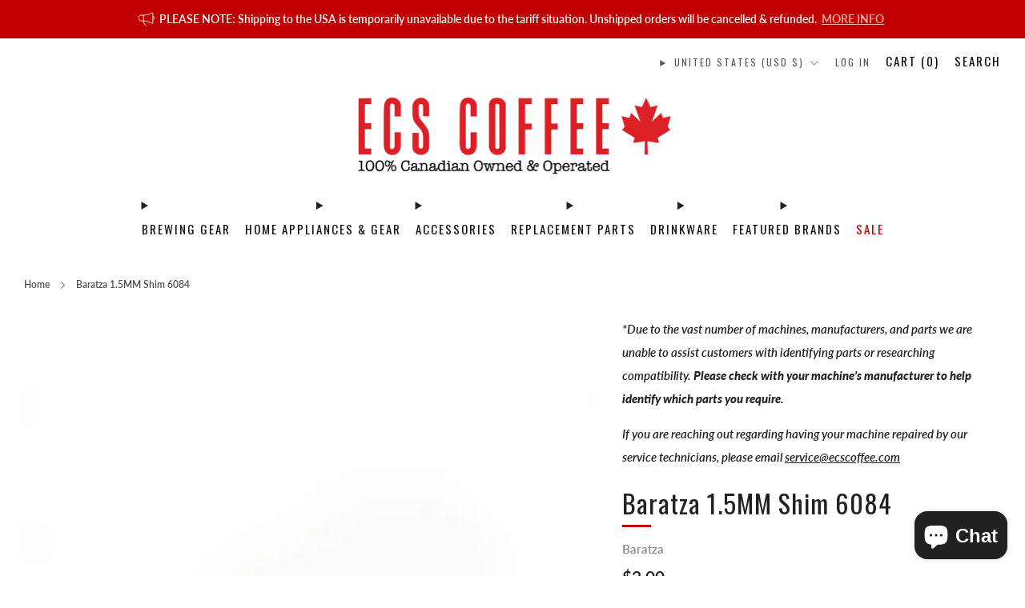

--- FILE ---
content_type: text/html; charset=utf-8
request_url: https://us.ecscoffee.com/products/baratza-1-5mm-shim-6084
body_size: 64597
content:
<!doctype html>
<html class="no-js" lang="en">
  <head>
	<script id="pandectes-rules">   /* PANDECTES-GDPR: DO NOT MODIFY AUTO GENERATED CODE OF THIS SCRIPT */      window.PandectesSettings = {"store":{"id":13123813434,"plan":"basic","theme":"Family Day Sale $10 OFF - Feb. 17, 2025","primaryLocale":"en","adminMode":false,"headless":false,"storefrontRootDomain":"","checkoutRootDomain":"","storefrontAccessToken":""},"tsPublished":1739768405,"declaration":{"showPurpose":false,"showProvider":false,"declIntroText":"","showDateGenerated":true},"language":{"unpublished":[],"languageMode":"Single","fallbackLanguage":"en","languageDetection":"browser","languagesSupported":[]},"texts":{"managed":{"headerText":{"en":"We respect your privacy"},"consentText":{"en":"This website uses cookies to ensure you get the best experience on our website."},"linkText":{"en":"Learn More"},"imprintText":{"en":"Imprint"},"allowButtonText":{"en":"Accept"},"denyButtonText":{"en":"Decline"},"dismissButtonText":{"en":"Got It!"},"leaveSiteButtonText":{"en":"Leave this site"},"preferencesButtonText":{"en":"Preferences"},"cookiePolicyText":{"en":"Cookie Policy"},"preferencesPopupTitleText":{"en":"Manage consent preferences"},"preferencesPopupIntroText":{"en":"We use cookies to optimize website functionality, analyze the performance, and provide personalized experience to you. Some cookies are essential to make the website operate and function correctly. Those cookies cannot be disabled. In this window you can manage your preference of cookies."},"preferencesPopupSaveButtonText":{"en":"Save preferences"},"preferencesPopupCloseButtonText":{"en":"Close"},"preferencesPopupAcceptAllButtonText":{"en":"Accept all"},"preferencesPopupRejectAllButtonText":{"en":"Reject all"},"cookiesDetailsText":{"en":"Cookies details"},"preferencesPopupAlwaysAllowedText":{"en":"Always allowed"},"accessSectionParagraphText":{"en":"You have the right to request access to your data at any time."},"accessSectionTitleText":{"en":"Data portability"},"accessSectionAccountInfoActionText":{"en":"Personal data"},"accessSectionDownloadReportActionText":{"en":"Request export"},"accessSectionGDPRRequestsActionText":{"en":"Data subject requests"},"accessSectionOrdersRecordsActionText":{"en":"Orders"},"rectificationSectionParagraphText":{"en":"You have the right to request your data to be updated whenever you think it is appropriate."},"rectificationSectionTitleText":{"en":"Data Rectification"},"rectificationCommentPlaceholder":{"en":"Describe what you want to be updated"},"rectificationCommentValidationError":{"en":"Comment is required"},"rectificationSectionEditAccountActionText":{"en":"Request an update"},"erasureSectionTitleText":{"en":"Right to be forgotten"},"erasureSectionParagraphText":{"en":"You have the right to ask all your data to be erased. After that, you will no longer be able to access your account."},"erasureSectionRequestDeletionActionText":{"en":"Request personal data deletion"},"consentDate":{"en":"Consent date"},"consentId":{"en":"Consent ID"},"consentSectionChangeConsentActionText":{"en":"Change consent preference"},"consentSectionConsentedText":{"en":"You consented to the cookies policy of this website on"},"consentSectionNoConsentText":{"en":"You have not consented to the cookies policy of this website."},"consentSectionTitleText":{"en":"Your cookie consent"},"consentStatus":{"en":"Consent preference"},"confirmationFailureMessage":{"en":"Your request was not verified. Please try again and if problem persists, contact store owner for assistance"},"confirmationFailureTitle":{"en":"A problem occurred"},"confirmationSuccessMessage":{"en":"We will soon get back to you as to your request."},"confirmationSuccessTitle":{"en":"Your request is verified"},"guestsSupportEmailFailureMessage":{"en":"Your request was not submitted. Please try again and if problem persists, contact store owner for assistance."},"guestsSupportEmailFailureTitle":{"en":"A problem occurred"},"guestsSupportEmailPlaceholder":{"en":"E-mail address"},"guestsSupportEmailSuccessMessage":{"en":"If you are registered as a customer of this store, you will soon receive an email with instructions on how to proceed."},"guestsSupportEmailSuccessTitle":{"en":"Thank you for your request"},"guestsSupportEmailValidationError":{"en":"Email is not valid"},"guestsSupportInfoText":{"en":"Please login with your customer account to further proceed."},"submitButton":{"en":"Submit"},"submittingButton":{"en":"Submitting..."},"cancelButton":{"en":"Cancel"},"declIntroText":{"en":"We use cookies to optimize website functionality, analyze the performance, and provide personalized experience to you. Some cookies are essential to make the website operate and function correctly. Those cookies cannot be disabled. In this window you can manage your preference of cookies."},"declName":{"en":"Name"},"declPurpose":{"en":"Purpose"},"declType":{"en":"Type"},"declRetention":{"en":"Retention"},"declProvider":{"en":"Provider"},"declFirstParty":{"en":"First-party"},"declThirdParty":{"en":"Third-party"},"declSeconds":{"en":"seconds"},"declMinutes":{"en":"minutes"},"declHours":{"en":"hours"},"declDays":{"en":"days"},"declMonths":{"en":"months"},"declYears":{"en":"years"},"declSession":{"en":"Session"},"declDomain":{"en":"Domain"},"declPath":{"en":"Path"}},"categories":{"strictlyNecessaryCookiesTitleText":{"en":"Strictly necessary cookies"},"strictlyNecessaryCookiesDescriptionText":{"en":"These cookies are essential in order to enable you to move around the website and use its features, such as accessing secure areas of the website. The website cannot function properly without these cookies."},"functionalityCookiesTitleText":{"en":"Functional cookies"},"functionalityCookiesDescriptionText":{"en":"These cookies enable the site to provide enhanced functionality and personalisation. They may be set by us or by third party providers whose services we have added to our pages. If you do not allow these cookies then some or all of these services may not function properly."},"performanceCookiesTitleText":{"en":"Performance cookies"},"performanceCookiesDescriptionText":{"en":"These cookies enable us to monitor and improve the performance of our website. For example, they allow us to count visits, identify traffic sources and see which parts of the site are most popular."},"targetingCookiesTitleText":{"en":"Targeting cookies"},"targetingCookiesDescriptionText":{"en":"These cookies may be set through our site by our advertising partners. They may be used by those companies to build a profile of your interests and show you relevant adverts on other sites.    They do not store directly personal information, but are based on uniquely identifying your browser and internet device. If you do not allow these cookies, you will experience less targeted advertising."},"unclassifiedCookiesTitleText":{"en":"Unclassified cookies"},"unclassifiedCookiesDescriptionText":{"en":"Unclassified cookies are cookies that we are in the process of classifying, together with the providers of individual cookies."}},"auto":{}},"library":{"previewMode":false,"fadeInTimeout":0,"defaultBlocked":7,"showLink":true,"showImprintLink":false,"showGoogleLink":false,"enabled":true,"cookie":{"expiryDays":1825,"secure":true,"domain":""},"dismissOnScroll":false,"dismissOnWindowClick":false,"dismissOnTimeout":false,"palette":{"popup":{"background":"#C1AF97","backgroundForCalculations":{"a":1,"b":151,"g":175,"r":193},"text":"#FFFFFF"},"button":{"background":"#373737","backgroundForCalculations":{"a":1,"b":55,"g":55,"r":55},"text":"#FFFFFF","textForCalculation":{"a":1,"b":255,"g":255,"r":255},"border":"transparent"}},"content":{"href":"","imprintHref":"/","close":"&#10005;","target":"","logo":""},"window":"<div role=\"dialog\" aria-live=\"polite\" aria-label=\"cookieconsent\" aria-describedby=\"cookieconsent:desc\" id=\"pandectes-banner\" class=\"cc-window-wrapper cc-bottom-wrapper\"><div class=\"pd-cookie-banner-window cc-window {{classes}}\"><!--googleoff: all-->{{children}}<!--googleon: all--></div></div>","compliance":{"opt-both":"<div class=\"cc-compliance cc-highlight\">{{deny}}{{allow}}</div>"},"type":"opt-both","layouts":{"basic":"{{messagelink}}{{compliance}}{{close}}"},"position":"bottom","theme":"classic","revokable":false,"animateRevokable":true,"revokableReset":false,"revokableLogoUrl":"https://cdn.shopify.com/s/files/1/0131/2381/3434/t/335/assets/pandectes-reopen-logo.png?v=1739304026","revokablePlacement":"bottom-left","revokableMarginHorizontal":15,"revokableMarginVertical":15,"static":false,"autoAttach":true,"hasTransition":true,"blacklistPage":[""],"elements":{"close":"<button aria-label=\"dismiss cookie message\" type=\"button\" tabindex=\"0\" class=\"cc-close\">{{close}}</button>","dismiss":"<button aria-label=\"dismiss cookie message\" type=\"button\" tabindex=\"0\" class=\"cc-btn cc-btn-decision cc-dismiss\">{{dismiss}}</button>","allow":"<button aria-label=\"allow cookies\" type=\"button\" tabindex=\"0\" class=\"cc-btn cc-btn-decision cc-allow\">{{allow}}</button>","deny":"<button aria-label=\"deny cookies\" type=\"button\" tabindex=\"0\" class=\"cc-btn cc-btn-decision cc-deny\">{{deny}}</button>","preferences":"<button aria-label=\"settings cookies\" tabindex=\"0\" type=\"button\" class=\"cc-btn cc-settings\" onclick=\"Pandectes.fn.openPreferences()\">{{preferences}}</button>"}},"geolocation":{"brOnly":false,"caOnly":false,"chOnly":false,"euOnly":true,"jpOnly":false,"thOnly":false,"zaOnly":false,"canadaOnly":false,"globalVisibility":false},"dsr":{"guestsSupport":false,"accessSectionDownloadReportAuto":false},"banner":{"resetTs":1549902288,"extraCss":"        .cc-banner-logo {max-width: 24em!important;}    @media(min-width: 768px) {.cc-window.cc-floating{max-width: 24em!important;width: 24em!important;}}    .cc-message, .pd-cookie-banner-window .cc-header, .cc-logo {text-align: left}    .cc-window-wrapper{z-index: 2947480000;}    .cc-window{z-index: 2947480000;font-family: Helvetica,Calibri,Arial,sans-serif;}    .pd-cookie-banner-window .cc-header{font-family: Helvetica,Calibri,Arial,sans-serif;}    .pd-cp-ui{font-family: Helvetica,Calibri,Arial,sans-serif; background-color: #C1AF97;color:#FFFFFF;}    button.pd-cp-btn, a.pd-cp-btn{background-color:#373737;color:#FFFFFF!important;}    input + .pd-cp-preferences-slider{background-color: rgba(255, 255, 255, 0.3)}    .pd-cp-scrolling-section::-webkit-scrollbar{background-color: rgba(255, 255, 255, 0.3)}    input:checked + .pd-cp-preferences-slider{background-color: rgba(255, 255, 255, 1)}    .pd-cp-scrolling-section::-webkit-scrollbar-thumb {background-color: rgba(255, 255, 255, 1)}    .pd-cp-ui-close{color:#FFFFFF;}    .pd-cp-preferences-slider:before{background-color: #C1AF97}    .pd-cp-title:before {border-color: #FFFFFF!important}    .pd-cp-preferences-slider{background-color:#FFFFFF}    .pd-cp-toggle{color:#FFFFFF!important}    @media(max-width:699px) {.pd-cp-ui-close-top svg {fill: #FFFFFF}}    .pd-cp-toggle:hover,.pd-cp-toggle:visited,.pd-cp-toggle:active{color:#FFFFFF!important}    .pd-cookie-banner-window {}  ","customJavascript":{},"showPoweredBy":false,"logoHeight":40,"revokableTrigger":false,"hybridStrict":false,"cookiesBlockedByDefault":"7","isActive":false,"implicitSavePreferences":false,"cookieIcon":false,"blockBots":false,"showCookiesDetails":true,"hasTransition":true,"blockingPage":false,"showOnlyLandingPage":false,"leaveSiteUrl":"https://www.google.com","linkRespectStoreLang":false},"cookies":{"0":[{"name":"keep_alive","type":"http","domain":"ecscoffee.com","path":"/","provider":"Shopify","firstParty":true,"retention":"30 minute(s)","expires":30,"unit":"declMinutes","purpose":{"en":"Used in connection with buyer localization."}},{"name":"secure_customer_sig","type":"http","domain":"ecscoffee.com","path":"/","provider":"Shopify","firstParty":true,"retention":"1 year(s)","expires":1,"unit":"declYears","purpose":{"en":"Used in connection with customer login."}},{"name":"localization","type":"http","domain":"ecscoffee.com","path":"/","provider":"Shopify","firstParty":true,"retention":"1 year(s)","expires":1,"unit":"declYears","purpose":{"en":"Shopify store localization"}},{"name":"cart_currency","type":"http","domain":"ecscoffee.com","path":"/","provider":"Shopify","firstParty":true,"retention":"2 ","expires":2,"unit":"declSession","purpose":{"en":"The cookie is necessary for the secure checkout and payment function on the website. This function is provided by shopify.com."}},{"name":"_cmp_a","type":"http","domain":".ecscoffee.com","path":"/","provider":"Shopify","firstParty":true,"retention":"1 day(s)","expires":1,"unit":"declDays","purpose":{"en":"Used for managing customer privacy settings."}},{"name":"shopify_pay_redirect","type":"http","domain":"ecscoffee.com","path":"/","provider":"Shopify","firstParty":true,"retention":"1 hour(s)","expires":1,"unit":"declHours","purpose":{"en":"The cookie is necessary for the secure checkout and payment function on the website. This function is provided by shopify.com."}},{"name":"_pandectes_gdpr","type":"http","domain":".ecscoffee.com","path":"/","provider":"Pandectes","firstParty":true,"retention":"1 year(s)","expires":1,"unit":"declYears","purpose":{"en":"Used for the functionality of the cookies consent banner."}},{"name":"_tracking_consent","type":"http","domain":".ecscoffee.com","path":"/","provider":"Shopify","firstParty":true,"retention":"1 year(s)","expires":1,"unit":"declYears","purpose":{"en":"Tracking preferences."}},{"name":"_secure_session_id","type":"http","domain":"ecscoffee.com","path":"/","provider":"Shopify","firstParty":true,"retention":"1 month(s)","expires":1,"unit":"declMonths","purpose":{"en":"Used in connection with navigation through a storefront."}}],"1":[{"name":"locale_bar_accepted","type":"http","domain":"ecscoffee.com","path":"/","provider":"GrizzlyAppsSRL","firstParty":true,"retention":"Session","expires":-55,"unit":"declYears","purpose":{"en":"This cookie is provided by the app (BEST Currency Converter) and is used to secure the currency chosen by the customer."}},{"name":"wpm-domain-test","type":"http","domain":"com","path":"/","provider":"Shopify","firstParty":false,"retention":"Session","expires":1,"unit":"declSeconds","purpose":{"en":"Used to test the storage of parameters about products added to the cart or payment currency"}},{"name":"wpm-domain-test","type":"http","domain":"ecscoffee.com","path":"/","provider":"Shopify","firstParty":true,"retention":"Session","expires":1,"unit":"declSeconds","purpose":{"en":"Used to test the storage of parameters about products added to the cart or payment currency"}}],"2":[{"name":"_shopify_y","type":"http","domain":".ecscoffee.com","path":"/","provider":"Shopify","firstParty":true,"retention":"1 year(s)","expires":1,"unit":"declYears","purpose":{"en":"Shopify analytics."}},{"name":"_shopify_s","type":"http","domain":".ecscoffee.com","path":"/","provider":"Shopify","firstParty":true,"retention":"30 minute(s)","expires":30,"unit":"declMinutes","purpose":{"en":"Shopify analytics."}},{"name":"_orig_referrer","type":"http","domain":".ecscoffee.com","path":"/","provider":"Shopify","firstParty":true,"retention":"2 ","expires":2,"unit":"declSession","purpose":{"en":"Tracks landing pages."}},{"name":"_landing_page","type":"http","domain":".ecscoffee.com","path":"/","provider":"Shopify","firstParty":true,"retention":"2 ","expires":2,"unit":"declSession","purpose":{"en":"Tracks landing pages."}},{"name":"_ga","type":"http","domain":".ecscoffee.com","path":"/","provider":"Google","firstParty":true,"retention":"1 year(s)","expires":1,"unit":"declYears","purpose":{"en":"Cookie is set by Google Analytics with unknown functionality"}},{"name":"_shopify_sa_t","type":"http","domain":".ecscoffee.com","path":"/","provider":"Shopify","firstParty":true,"retention":"30 minute(s)","expires":30,"unit":"declMinutes","purpose":{"en":"Shopify analytics relating to marketing & referrals."}},{"name":"_shopify_sa_p","type":"http","domain":".ecscoffee.com","path":"/","provider":"Shopify","firstParty":true,"retention":"30 minute(s)","expires":30,"unit":"declMinutes","purpose":{"en":"Shopify analytics relating to marketing & referrals."}},{"name":"_gid","type":"http","domain":".ecscoffee.com","path":"/","provider":"Google","firstParty":true,"retention":"1 day(s)","expires":1,"unit":"declDays","purpose":{"en":"Cookie is placed by Google Analytics to count and track pageviews."}},{"name":"_gat","type":"http","domain":".ecscoffee.com","path":"/","provider":"Google","firstParty":true,"retention":"1 minute(s)","expires":1,"unit":"declMinutes","purpose":{"en":"Cookie is placed by Google Analytics to filter requests from bots."}},{"name":"_shopify_s","type":"http","domain":"com","path":"/","provider":"Shopify","firstParty":false,"retention":"Session","expires":1,"unit":"declSeconds","purpose":{"en":"Shopify analytics."}},{"name":"_ga_T8SMYR3HRL","type":"http","domain":".ecscoffee.com","path":"/","provider":"Google","firstParty":true,"retention":"1 year(s)","expires":1,"unit":"declYears","purpose":{"en":""}}],"4":[{"name":"_gcl_au","type":"http","domain":".ecscoffee.com","path":"/","provider":"Google","firstParty":true,"retention":"3 month(s)","expires":3,"unit":"declMonths","purpose":{"en":"Cookie is placed by Google Tag Manager to track conversions."}},{"name":"MUID","type":"http","domain":".bing.com","path":"/","provider":"Microsoft","firstParty":false,"retention":"1 year(s)","expires":1,"unit":"declYears","purpose":{"en":"Cookie is placed by Microsoft to track visits across websites."}},{"name":"_ttp","type":"http","domain":".tiktok.com","path":"/","provider":"TikTok","firstParty":false,"retention":"1 year(s)","expires":1,"unit":"declYears","purpose":{"en":"To measure and improve the performance of your advertising campaigns and to personalize the user's experience (including ads) on TikTok."}},{"name":"__kla_id","type":"http","domain":"ecscoffee.com","path":"/","provider":"Klaviyo","firstParty":true,"retention":"1 year(s)","expires":1,"unit":"declYears","purpose":{"en":"Tracks when someone clicks through a Klaviyo email to your website."}},{"name":"_ttp","type":"http","domain":".ecscoffee.com","path":"/","provider":"TikTok","firstParty":true,"retention":"1 year(s)","expires":1,"unit":"declYears","purpose":{"en":"To measure and improve the performance of your advertising campaigns and to personalize the user's experience (including ads) on TikTok."}},{"name":"_fbp","type":"http","domain":".ecscoffee.com","path":"/","provider":"Facebook","firstParty":true,"retention":"3 month(s)","expires":3,"unit":"declMonths","purpose":{"en":"Cookie is placed by Facebook to track visits across websites."}},{"name":"_uetsid","type":"http","domain":".ecscoffee.com","path":"/","provider":"Bing","firstParty":true,"retention":"1 day(s)","expires":1,"unit":"declDays","purpose":{"en":"This cookie is used by Bing to determine what ads should be shown that may be relevant to the end user perusing the site."}},{"name":"_uetvid","type":"http","domain":".ecscoffee.com","path":"/","provider":"Bing","firstParty":true,"retention":"1 year(s)","expires":1,"unit":"declYears","purpose":{"en":"Used to track visitors on multiple websites, in order to present relevant advertisement based on the visitor's preferences."}},{"name":"_tt_enable_cookie","type":"http","domain":".ecscoffee.com","path":"/","provider":"TikTok","firstParty":true,"retention":"1 year(s)","expires":1,"unit":"declYears","purpose":{"en":"Used to identify a visitor."}},{"name":"IDE","type":"http","domain":".doubleclick.net","path":"/","provider":"Google","firstParty":false,"retention":"1 year(s)","expires":1,"unit":"declYears","purpose":{"en":"To measure the visitors’ actions after they click through from an advert. Expires after 1 year."}}],"8":[{"name":"MSPTC","type":"http","domain":".bing.com","path":"/","provider":"Unknown","firstParty":false,"retention":"1 year(s)","expires":1,"unit":"declYears","purpose":{"en":""}},{"name":"MrCCheckPartner","type":"http","domain":".myregistry.com","path":"/","provider":"Unknown","firstParty":false,"retention":"1 day(s)","expires":1,"unit":"declDays","purpose":{"en":""}},{"name":"ASLBSACORS","type":"http","domain":"www.myregistry.com","path":"/","provider":"Unknown","firstParty":false,"retention":"Session","expires":-55,"unit":"declYears","purpose":{"en":""}},{"name":"MrSoftwareSettings","type":"http","domain":"ecscoffee.com","path":"/","provider":"Unknown","firstParty":true,"retention":"1 hour(s)","expires":1,"unit":"declHours","purpose":{"en":""}},{"name":"ARRAffinitySameSite","type":"http","domain":".www.myregistry.com","path":"/","provider":"Unknown","firstParty":false,"retention":"Session","expires":-55,"unit":"declYears","purpose":{"en":""}}]},"blocker":{"isActive":false,"googleConsentMode":{"id":"","analyticsId":"","adwordsId":"","isActive":false,"adStorageCategory":4,"analyticsStorageCategory":2,"personalizationStorageCategory":1,"functionalityStorageCategory":1,"customEvent":false,"securityStorageCategory":0,"redactData":false,"urlPassthrough":false,"dataLayerProperty":"dataLayer","waitForUpdate":0,"useNativeChannel":false},"facebookPixel":{"id":"","isActive":false,"ldu":false},"microsoft":{},"rakuten":{"isActive":false,"cmp":false,"ccpa":false},"klaviyoIsActive":false,"gpcIsActive":false,"defaultBlocked":7,"patterns":{"whiteList":[],"blackList":{"1":[],"2":[],"4":[],"8":[]},"iframesWhiteList":[],"iframesBlackList":{"1":[],"2":[],"4":[],"8":[]},"beaconsWhiteList":[],"beaconsBlackList":{"1":[],"2":[],"4":[],"8":[]}}}}      !function(){"use strict";window.PandectesRules=window.PandectesRules||{},window.PandectesRules.manualBlacklist={1:[],2:[],4:[]},window.PandectesRules.blacklistedIFrames={1:[],2:[],4:[]},window.PandectesRules.blacklistedCss={1:[],2:[],4:[]},window.PandectesRules.blacklistedBeacons={1:[],2:[],4:[]};var e="javascript/blocked";function t(e){return new RegExp(e.replace(/[/\\.+?$()]/g,"\\$&").replace("*","(.*)"))}var n=function(e){var t=arguments.length>1&&void 0!==arguments[1]?arguments[1]:"log";new URLSearchParams(window.location.search).get("log")&&console[t]("PandectesRules: ".concat(e))};function a(e){var t=document.createElement("script");t.async=!0,t.src=e,document.head.appendChild(t)}function r(e,t){var n=Object.keys(e);if(Object.getOwnPropertySymbols){var a=Object.getOwnPropertySymbols(e);t&&(a=a.filter((function(t){return Object.getOwnPropertyDescriptor(e,t).enumerable}))),n.push.apply(n,a)}return n}function o(e){for(var t=1;t<arguments.length;t++){var n=null!=arguments[t]?arguments[t]:{};t%2?r(Object(n),!0).forEach((function(t){s(e,t,n[t])})):Object.getOwnPropertyDescriptors?Object.defineProperties(e,Object.getOwnPropertyDescriptors(n)):r(Object(n)).forEach((function(t){Object.defineProperty(e,t,Object.getOwnPropertyDescriptor(n,t))}))}return e}function i(e){var t=function(e,t){if("object"!=typeof e||!e)return e;var n=e[Symbol.toPrimitive];if(void 0!==n){var a=n.call(e,t||"default");if("object"!=typeof a)return a;throw new TypeError("@@toPrimitive must return a primitive value.")}return("string"===t?String:Number)(e)}(e,"string");return"symbol"==typeof t?t:t+""}function s(e,t,n){return(t=i(t))in e?Object.defineProperty(e,t,{value:n,enumerable:!0,configurable:!0,writable:!0}):e[t]=n,e}function c(e,t){return function(e){if(Array.isArray(e))return e}(e)||function(e,t){var n=null==e?null:"undefined"!=typeof Symbol&&e[Symbol.iterator]||e["@@iterator"];if(null!=n){var a,r,o,i,s=[],c=!0,l=!1;try{if(o=(n=n.call(e)).next,0===t){if(Object(n)!==n)return;c=!1}else for(;!(c=(a=o.call(n)).done)&&(s.push(a.value),s.length!==t);c=!0);}catch(e){l=!0,r=e}finally{try{if(!c&&null!=n.return&&(i=n.return(),Object(i)!==i))return}finally{if(l)throw r}}return s}}(e,t)||d(e,t)||function(){throw new TypeError("Invalid attempt to destructure non-iterable instance.\nIn order to be iterable, non-array objects must have a [Symbol.iterator]() method.")}()}function l(e){return function(e){if(Array.isArray(e))return u(e)}(e)||function(e){if("undefined"!=typeof Symbol&&null!=e[Symbol.iterator]||null!=e["@@iterator"])return Array.from(e)}(e)||d(e)||function(){throw new TypeError("Invalid attempt to spread non-iterable instance.\nIn order to be iterable, non-array objects must have a [Symbol.iterator]() method.")}()}function d(e,t){if(e){if("string"==typeof e)return u(e,t);var n=Object.prototype.toString.call(e).slice(8,-1);return"Object"===n&&e.constructor&&(n=e.constructor.name),"Map"===n||"Set"===n?Array.from(e):"Arguments"===n||/^(?:Ui|I)nt(?:8|16|32)(?:Clamped)?Array$/.test(n)?u(e,t):void 0}}function u(e,t){(null==t||t>e.length)&&(t=e.length);for(var n=0,a=new Array(t);n<t;n++)a[n]=e[n];return a}var f=window.PandectesRulesSettings||window.PandectesSettings,g=!(void 0===window.dataLayer||!Array.isArray(window.dataLayer)||!window.dataLayer.some((function(e){return"pandectes_full_scan"===e.event}))),p=function(){var e,t=arguments.length>0&&void 0!==arguments[0]?arguments[0]:"_pandectes_gdpr",n=("; "+document.cookie).split("; "+t+"=");if(n.length<2)e={};else{var a=n.pop().split(";");e=window.atob(a.shift())}var r=function(e){try{return JSON.parse(e)}catch(e){return!1}}(e);return!1!==r?r:e}(),h=f.banner.isActive,y=f.blocker,v=y.defaultBlocked,w=y.patterns,m=p&&null!==p.preferences&&void 0!==p.preferences?p.preferences:null,b=g?0:h?null===m?v:m:0,k={1:!(1&b),2:!(2&b),4:!(4&b)},_=w.blackList,S=w.whiteList,L=w.iframesBlackList,C=w.iframesWhiteList,P=w.beaconsBlackList,A=w.beaconsWhiteList,O={blackList:[],whiteList:[],iframesBlackList:{1:[],2:[],4:[],8:[]},iframesWhiteList:[],beaconsBlackList:{1:[],2:[],4:[],8:[]},beaconsWhiteList:[]};[1,2,4].map((function(e){var n;k[e]||((n=O.blackList).push.apply(n,l(_[e].length?_[e].map(t):[])),O.iframesBlackList[e]=L[e].length?L[e].map(t):[],O.beaconsBlackList[e]=P[e].length?P[e].map(t):[])})),O.whiteList=S.length?S.map(t):[],O.iframesWhiteList=C.length?C.map(t):[],O.beaconsWhiteList=A.length?A.map(t):[];var E={scripts:[],iframes:{1:[],2:[],4:[]},beacons:{1:[],2:[],4:[]},css:{1:[],2:[],4:[]}},I=function(t,n){return t&&(!n||n!==e)&&(!O.blackList||O.blackList.some((function(e){return e.test(t)})))&&(!O.whiteList||O.whiteList.every((function(e){return!e.test(t)})))},B=function(e,t){var n=O.iframesBlackList[t],a=O.iframesWhiteList;return e&&(!n||n.some((function(t){return t.test(e)})))&&(!a||a.every((function(t){return!t.test(e)})))},j=function(e,t){var n=O.beaconsBlackList[t],a=O.beaconsWhiteList;return e&&(!n||n.some((function(t){return t.test(e)})))&&(!a||a.every((function(t){return!t.test(e)})))},T=new MutationObserver((function(e){for(var t=0;t<e.length;t++)for(var n=e[t].addedNodes,a=0;a<n.length;a++){var r=n[a],o=r.dataset&&r.dataset.cookiecategory;if(1===r.nodeType&&"LINK"===r.tagName){var i=r.dataset&&r.dataset.href;if(i&&o)switch(o){case"functionality":case"C0001":E.css[1].push(i);break;case"performance":case"C0002":E.css[2].push(i);break;case"targeting":case"C0003":E.css[4].push(i)}}}})),R=new MutationObserver((function(t){for(var a=0;a<t.length;a++)for(var r=t[a].addedNodes,o=function(){var t=r[i],a=t.src||t.dataset&&t.dataset.src,o=t.dataset&&t.dataset.cookiecategory;if(1===t.nodeType&&"IFRAME"===t.tagName){if(a){var s=!1;B(a,1)||"functionality"===o||"C0001"===o?(s=!0,E.iframes[1].push(a)):B(a,2)||"performance"===o||"C0002"===o?(s=!0,E.iframes[2].push(a)):(B(a,4)||"targeting"===o||"C0003"===o)&&(s=!0,E.iframes[4].push(a)),s&&(t.removeAttribute("src"),t.setAttribute("data-src",a))}}else if(1===t.nodeType&&"IMG"===t.tagName){if(a){var c=!1;j(a,1)?(c=!0,E.beacons[1].push(a)):j(a,2)?(c=!0,E.beacons[2].push(a)):j(a,4)&&(c=!0,E.beacons[4].push(a)),c&&(t.removeAttribute("src"),t.setAttribute("data-src",a))}}else if(1===t.nodeType&&"SCRIPT"===t.tagName){var l=t.type,d=!1;if(I(a,l)?(n("rule blocked: ".concat(a)),d=!0):a&&o?n("manually blocked @ ".concat(o,": ").concat(a)):o&&n("manually blocked @ ".concat(o,": inline code")),d){E.scripts.push([t,l]),t.type=e;t.addEventListener("beforescriptexecute",(function n(a){t.getAttribute("type")===e&&a.preventDefault(),t.removeEventListener("beforescriptexecute",n)})),t.parentElement&&t.parentElement.removeChild(t)}}},i=0;i<r.length;i++)o()})),D=document.createElement,x={src:Object.getOwnPropertyDescriptor(HTMLScriptElement.prototype,"src"),type:Object.getOwnPropertyDescriptor(HTMLScriptElement.prototype,"type")};window.PandectesRules.unblockCss=function(e){var t=E.css[e]||[];t.length&&n("Unblocking CSS for ".concat(e)),t.forEach((function(e){var t=document.querySelector('link[data-href^="'.concat(e,'"]'));t.removeAttribute("data-href"),t.href=e})),E.css[e]=[]},window.PandectesRules.unblockIFrames=function(e){var t=E.iframes[e]||[];t.length&&n("Unblocking IFrames for ".concat(e)),O.iframesBlackList[e]=[],t.forEach((function(e){var t=document.querySelector('iframe[data-src^="'.concat(e,'"]'));t.removeAttribute("data-src"),t.src=e})),E.iframes[e]=[]},window.PandectesRules.unblockBeacons=function(e){var t=E.beacons[e]||[];t.length&&n("Unblocking Beacons for ".concat(e)),O.beaconsBlackList[e]=[],t.forEach((function(e){var t=document.querySelector('img[data-src^="'.concat(e,'"]'));t.removeAttribute("data-src"),t.src=e})),E.beacons[e]=[]},window.PandectesRules.unblockInlineScripts=function(e){var t=1===e?"functionality":2===e?"performance":"targeting",a=document.querySelectorAll('script[type="javascript/blocked"][data-cookiecategory="'.concat(t,'"]'));n("unblockInlineScripts: ".concat(a.length," in ").concat(t)),a.forEach((function(e){var t=document.createElement("script");t.type="text/javascript",e.hasAttribute("src")?t.src=e.getAttribute("src"):t.textContent=e.textContent,document.head.appendChild(t),e.parentNode.removeChild(e)}))},window.PandectesRules.unblockInlineCss=function(e){var t=1===e?"functionality":2===e?"performance":"targeting",a=document.querySelectorAll('link[data-cookiecategory="'.concat(t,'"]'));n("unblockInlineCss: ".concat(a.length," in ").concat(t)),a.forEach((function(e){e.href=e.getAttribute("data-href")}))},window.PandectesRules.unblock=function(e){e.length<1?(O.blackList=[],O.whiteList=[],O.iframesBlackList=[],O.iframesWhiteList=[]):(O.blackList&&(O.blackList=O.blackList.filter((function(t){return e.every((function(e){return"string"==typeof e?!t.test(e):e instanceof RegExp?t.toString()!==e.toString():void 0}))}))),O.whiteList&&(O.whiteList=[].concat(l(O.whiteList),l(e.map((function(e){if("string"==typeof e){var n=".*"+t(e)+".*";if(O.whiteList.every((function(e){return e.toString()!==n.toString()})))return new RegExp(n)}else if(e instanceof RegExp&&O.whiteList.every((function(t){return t.toString()!==e.toString()})))return e;return null})).filter(Boolean)))));var a=0;l(E.scripts).forEach((function(e,t){var n=c(e,2),r=n[0],o=n[1];if(function(e){var t=e.getAttribute("src");return O.blackList&&O.blackList.every((function(e){return!e.test(t)}))||O.whiteList&&O.whiteList.some((function(e){return e.test(t)}))}(r)){for(var i=document.createElement("script"),s=0;s<r.attributes.length;s++){var l=r.attributes[s];"src"!==l.name&&"type"!==l.name&&i.setAttribute(l.name,r.attributes[s].value)}i.setAttribute("src",r.src),i.setAttribute("type",o||"application/javascript"),document.head.appendChild(i),E.scripts.splice(t-a,1),a++}})),0==O.blackList.length&&0===O.iframesBlackList[1].length&&0===O.iframesBlackList[2].length&&0===O.iframesBlackList[4].length&&0===O.beaconsBlackList[1].length&&0===O.beaconsBlackList[2].length&&0===O.beaconsBlackList[4].length&&(n("Disconnecting observers"),R.disconnect(),T.disconnect())};var N=f.store,U=N.adminMode,z=N.headless,M=N.storefrontRootDomain,q=N.checkoutRootDomain,F=N.storefrontAccessToken,W=f.banner.isActive,H=f.blocker.defaultBlocked;W&&function(e){if(window.Shopify&&window.Shopify.customerPrivacy)e();else{var t=null;window.Shopify&&window.Shopify.loadFeatures&&window.Shopify.trackingConsent?e():t=setInterval((function(){window.Shopify&&window.Shopify.loadFeatures&&(clearInterval(t),window.Shopify.loadFeatures([{name:"consent-tracking-api",version:"0.1"}],(function(t){t?n("Shopify.customerPrivacy API - failed to load"):(n("shouldShowBanner() -> ".concat(window.Shopify.trackingConsent.shouldShowBanner()," | saleOfDataRegion() -> ").concat(window.Shopify.trackingConsent.saleOfDataRegion())),e())})))}),10)}}((function(){!function(){var e=window.Shopify.trackingConsent;if(!1!==e.shouldShowBanner()||null!==m||7!==H)try{var t=U&&!(window.Shopify&&window.Shopify.AdminBarInjector),a={preferences:!(1&b)||g||t,analytics:!(2&b)||g||t,marketing:!(4&b)||g||t};z&&(a.headlessStorefront=!0,a.storefrontRootDomain=null!=M&&M.length?M:window.location.hostname,a.checkoutRootDomain=null!=q&&q.length?q:"checkout.".concat(window.location.hostname),a.storefrontAccessToken=null!=F&&F.length?F:""),e.firstPartyMarketingAllowed()===a.marketing&&e.analyticsProcessingAllowed()===a.analytics&&e.preferencesProcessingAllowed()===a.preferences||e.setTrackingConsent(a,(function(e){e&&e.error?n("Shopify.customerPrivacy API - failed to setTrackingConsent"):n("setTrackingConsent(".concat(JSON.stringify(a),")"))}))}catch(e){n("Shopify.customerPrivacy API - exception")}}(),function(){if(z){var e=window.Shopify.trackingConsent,t=e.currentVisitorConsent();if(navigator.globalPrivacyControl&&""===t.sale_of_data){var a={sale_of_data:!1,headlessStorefront:!0};a.storefrontRootDomain=null!=M&&M.length?M:window.location.hostname,a.checkoutRootDomain=null!=q&&q.length?q:"checkout.".concat(window.location.hostname),a.storefrontAccessToken=null!=F&&F.length?F:"",e.setTrackingConsent(a,(function(e){e&&e.error?n("Shopify.customerPrivacy API - failed to setTrackingConsent({".concat(JSON.stringify(a),")")):n("setTrackingConsent(".concat(JSON.stringify(a),")"))}))}}}()}));var G=["AT","BE","BG","HR","CY","CZ","DK","EE","FI","FR","DE","GR","HU","IE","IT","LV","LT","LU","MT","NL","PL","PT","RO","SK","SI","ES","SE","GB","LI","NO","IS"],J=f.banner,V=J.isActive,K=J.hybridStrict,$=f.geolocation,Y=$.caOnly,Z=void 0!==Y&&Y,Q=$.euOnly,X=void 0!==Q&&Q,ee=$.brOnly,te=void 0!==ee&&ee,ne=$.jpOnly,ae=void 0!==ne&&ne,re=$.thOnly,oe=void 0!==re&&re,ie=$.chOnly,se=void 0!==ie&&ie,ce=$.zaOnly,le=void 0!==ce&&ce,de=$.canadaOnly,ue=void 0!==de&&de,fe=$.globalVisibility,ge=void 0===fe||fe,pe=f.blocker,he=pe.defaultBlocked,ye=void 0===he?7:he,ve=pe.googleConsentMode,we=ve.isActive,me=ve.customEvent,be=ve.id,ke=void 0===be?"":be,_e=ve.analyticsId,Se=void 0===_e?"":_e,Le=ve.adwordsId,Ce=void 0===Le?"":Le,Pe=ve.redactData,Ae=ve.urlPassthrough,Oe=ve.adStorageCategory,Ee=ve.analyticsStorageCategory,Ie=ve.functionalityStorageCategory,Be=ve.personalizationStorageCategory,je=ve.securityStorageCategory,Te=ve.dataLayerProperty,Re=void 0===Te?"dataLayer":Te,De=ve.waitForUpdate,xe=void 0===De?0:De,Ne=ve.useNativeChannel,Ue=void 0!==Ne&&Ne;function ze(){window[Re].push(arguments)}window[Re]=window[Re]||[];var Me,qe,Fe={hasInitialized:!1,useNativeChannel:!1,ads_data_redaction:!1,url_passthrough:!1,data_layer_property:"dataLayer",storage:{ad_storage:"granted",ad_user_data:"granted",ad_personalization:"granted",analytics_storage:"granted",functionality_storage:"granted",personalization_storage:"granted",security_storage:"granted"}};if(V&&we){var We=ye&Oe?"denied":"granted",He=ye&Ee?"denied":"granted",Ge=ye&Ie?"denied":"granted",Je=ye&Be?"denied":"granted",Ve=ye&je?"denied":"granted";Fe.hasInitialized=!0,Fe.useNativeChannel=Ue,Fe.url_passthrough=Ae,Fe.ads_data_redaction="denied"===We&&Pe,Fe.storage.ad_storage=We,Fe.storage.ad_user_data=We,Fe.storage.ad_personalization=We,Fe.storage.analytics_storage=He,Fe.storage.functionality_storage=Ge,Fe.storage.personalization_storage=Je,Fe.storage.security_storage=Ve,Fe.data_layer_property=Re||"dataLayer",Fe.ads_data_redaction&&ze("set","ads_data_redaction",Fe.ads_data_redaction),Fe.url_passthrough&&ze("set","url_passthrough",Fe.url_passthrough),function(){!1===Ue?console.log("Pandectes: Google Consent Mode (av2)"):console.log("Pandectes: Google Consent Mode (av2nc)");var e=b!==ye?{wait_for_update:xe||500}:xe?{wait_for_update:xe}:{};ge&&!K?ze("consent","default",o(o({},Fe.storage),e)):(ze("consent","default",o(o(o({},Fe.storage),e),{},{region:[].concat(l(X||K?G:[]),l(Z&&!K?["US-CA","US-VA","US-CT","US-UT","US-CO"]:[]),l(te&&!K?["BR"]:[]),l(ae&&!K?["JP"]:[]),l(ue&&!K?["CA"]:[]),l(oe&&!K?["TH"]:[]),l(se&&!K?["CH"]:[]),l(le&&!K?["ZA"]:[]))})),ze("consent","default",{ad_storage:"granted",ad_user_data:"granted",ad_personalization:"granted",analytics_storage:"granted",functionality_storage:"granted",personalization_storage:"granted",security_storage:"granted"}));if(null!==m){var t=b&Oe?"denied":"granted",n=b&Ee?"denied":"granted",r=b&Ie?"denied":"granted",i=b&Be?"denied":"granted",s=b&je?"denied":"granted";Fe.storage.ad_storage=t,Fe.storage.ad_user_data=t,Fe.storage.ad_personalization=t,Fe.storage.analytics_storage=n,Fe.storage.functionality_storage=r,Fe.storage.personalization_storage=i,Fe.storage.security_storage=s,ze("consent","update",Fe.storage)}(ke.length||Se.length||Ce.length)&&(window[Fe.data_layer_property].push({"pandectes.start":(new Date).getTime(),event:"pandectes-rules.min.js"}),(Se.length||Ce.length)&&ze("js",new Date));var c="https://www.googletagmanager.com";if(ke.length){var d=ke.split(",");window[Fe.data_layer_property].push({"gtm.start":(new Date).getTime(),event:"gtm.js"});for(var u=0;u<d.length;u++){var f="dataLayer"!==Fe.data_layer_property?"&l=".concat(Fe.data_layer_property):"";a("".concat(c,"/gtm.js?id=").concat(d[u].trim()).concat(f))}}if(Se.length)for(var g=Se.split(","),p=0;p<g.length;p++){var h=g[p].trim();h.length&&(a("".concat(c,"/gtag/js?id=").concat(h)),ze("config",h,{send_page_view:!1}))}if(Ce.length)for(var y=Ce.split(","),v=0;v<y.length;v++){var w=y[v].trim();w.length&&(a("".concat(c,"/gtag/js?id=").concat(w)),ze("config",w,{allow_enhanced_conversions:!0}))}}()}V&&me&&(qe={event:"Pandectes_Consent_Update",pandectes_status:7===(Me=b)?"deny":0===Me?"allow":"mixed",pandectes_categories:{C0000:"allow",C0001:k[1]?"allow":"deny",C0002:k[2]?"allow":"deny",C0003:k[4]?"allow":"deny"}},window[Re].push(qe),null!==m&&function(e){if(window.Shopify&&window.Shopify.analytics)e();else{var t=null;window.Shopify&&window.Shopify.analytics?e():t=setInterval((function(){window.Shopify&&window.Shopify.analytics&&(clearInterval(t),e())}),10)}}((function(){console.log("publishing Web Pixels API custom event"),window.Shopify.analytics.publish("Pandectes_Consent_Update",qe)})));var Ke=f.blocker,$e=Ke.klaviyoIsActive,Ye=Ke.googleConsentMode.adStorageCategory;$e&&window.addEventListener("PandectesEvent_OnConsent",(function(e){var t=e.detail.preferences;if(null!=t){var n=t&Ye?"denied":"granted";void 0!==window.klaviyo&&window.klaviyo.isIdentified()&&window.klaviyo.push(["identify",{ad_personalization:n,ad_user_data:n}])}})),f.banner.revokableTrigger&&window.addEventListener("PandectesEvent_OnInitialize",(function(){document.querySelectorAll('[href*="#reopenBanner"]').forEach((function(e){e.onclick=function(e){e.preventDefault(),window.Pandectes.fn.revokeConsent()}}))}));var Ze=f.banner.isActive,Qe=f.blocker,Xe=Qe.defaultBlocked,et=void 0===Xe?7:Xe,tt=Qe.microsoft,nt=tt.isActive,at=tt.uetTags,rt=tt.dataLayerProperty,ot=void 0===rt?"uetq":rt,it={hasInitialized:!1,data_layer_property:"uetq",storage:{ad_storage:"granted"}};if(window[ot]=window[ot]||[],nt&&ft("_uetmsdns","1",365),Ze&&nt){var st=4&et?"denied":"granted";if(it.hasInitialized=!0,it.storage.ad_storage=st,window[ot].push("consent","default",it.storage),"granted"==st&&(ft("_uetmsdns","0",365),console.log("setting cookie")),null!==m){var ct=4&b?"denied":"granted";it.storage.ad_storage=ct,window[ot].push("consent","update",it.storage),"granted"===ct&&ft("_uetmsdns","0",365)}if(at.length)for(var lt=at.split(","),dt=0;dt<lt.length;dt++)lt[dt].trim().length&&ut(lt[dt])}function ut(e){var t=document.createElement("script");t.type="text/javascript",t.src="//bat.bing.com/bat.js",t.onload=function(){var t={ti:e};t.q=window.uetq,window.uetq=new UET(t),window.uetq.push("consent","default",{ad_storage:"denied"}),window[ot].push("pageLoad")},document.head.appendChild(t)}function ft(e,t,n){var a=new Date;a.setTime(a.getTime()+24*n*60*60*1e3);var r="expires="+a.toUTCString();document.cookie="".concat(e,"=").concat(t,"; ").concat(r,"; path=/; secure; samesite=strict")}window.PandectesRules.gcm=Fe;var gt=f.banner.isActive,pt=f.blocker.isActive;n("Prefs: ".concat(b," | Banner: ").concat(gt?"on":"off"," | Blocker: ").concat(pt?"on":"off"));var ht=null===m&&/\/checkouts\//.test(window.location.pathname);0!==b&&!1===g&&pt&&!ht&&(n("Blocker will execute"),document.createElement=function(){for(var t=arguments.length,n=new Array(t),a=0;a<t;a++)n[a]=arguments[a];if("script"!==n[0].toLowerCase())return D.bind?D.bind(document).apply(void 0,n):D;var r=D.bind(document).apply(void 0,n);try{Object.defineProperties(r,{src:o(o({},x.src),{},{set:function(t){I(t,r.type)&&x.type.set.call(this,e),x.src.set.call(this,t)}}),type:o(o({},x.type),{},{get:function(){var t=x.type.get.call(this);return t===e||I(this.src,t)?null:t},set:function(t){var n=I(r.src,r.type)?e:t;x.type.set.call(this,n)}})}),r.setAttribute=function(t,n){if("type"===t){var a=I(r.src,r.type)?e:n;x.type.set.call(r,a)}else"src"===t?(I(n,r.type)&&x.type.set.call(r,e),x.src.set.call(r,n)):HTMLScriptElement.prototype.setAttribute.call(r,t,n)}}catch(e){console.warn("Yett: unable to prevent script execution for script src ",r.src,".\n",'A likely cause would be because you are using a third-party browser extension that monkey patches the "document.createElement" function.')}return r},R.observe(document.documentElement,{childList:!0,subtree:!0}),T.observe(document.documentElement,{childList:!0,subtree:!0}))}();
</script>
	
	
	
	
	
	
	
	
	
	
	
	
	
	
	
	
	
	
	
	
    <!-- Global site tag (gtag.js) - Google Analytics -->
    <script async src="https://www.googletagmanager.com/gtag/js?id=G-T8SMYR3HRL"></script>
    <script>
      window.dataLayer = window.dataLayer || [];
      function gtag(){dataLayer.push(arguments);}
      gtag('js', new Date());

      gtag('config', 'G-T8SMYR3HRL');
    </script>

    <!-- Google tag (gtag.js) -->
    <script async src="https://www.googletagmanager.com/gtag/js?id=AW-958232447"></script>
    <script>
      window.dataLayer = window.dataLayer || [];
      function gtag(){dataLayer.push(arguments);}
      gtag('js', new Date());

      gtag('config', 'AW-958232447');
    </script>

    <!-- Bing event tracking -->
    <script>
      (function(w,d,t,r,u){var f,n,i;w[u]=w[u]||[],f=function(){var o={ti:"149013421"};o.q=w[u],w[u]=new UET(o),w[u].push("pageLoad")},n=d.createElement(t),n.src=r,n.async=1,n.onload=n.onreadystatechange=function(){var s=this.readyState;s&&s!=="loaded"&&s!=="complete"||(f(),n.onload=n.onreadystatechange=null)},i=d.getElementsByTagName(t)[0],i.parentNode.insertBefore(n,i)})(window,document,"script","//bat.bing.com/bat.js","uetq");
    </script>

    <meta name="p:domain_verify" content="dcc4b5de1e3d58a9f2fad4c20120ca9a"/>

    <meta name="facebook-domain-verification" content="086x1110ipn7wu90j3wnpcgumdozq5">

    <meta charset="utf-8">
    <meta http-equiv="X-UA-Compatible" content="IE=edge,chrome=1">
    <meta
      name="viewport"
      content="width=device-width, initial-scale=1.0, height=device-height, minimum-scale=1.0, maximum-scale=1.0"
    >
    <meta name="theme-color" content="#212121">

    <!-- Network optimisations -->
<link rel="preconnect" href="//cdn.shopify.com" crossorigin>
<link rel="preconnect" href="//fonts.shopifycdn.com" crossorigin>

<link rel="preload" as="style" href="//us.ecscoffee.com/cdn/shop/t/379/assets/theme-critical.css?v=164391726288866849251768497589"><link rel="preload" as="script" href="//us.ecscoffee.com/cdn/shop/t/379/assets/scrollreveal.min.js?v=163720458850474464051768497587"><link rel="preload" href="//us.ecscoffee.com/cdn/fonts/lato/lato_n6.38d0e3b23b74a60f769c51d1df73fac96c580d59.woff2" as="font" type="font/woff2" crossorigin>
<link rel="preload" href="//us.ecscoffee.com/cdn/fonts/oswald/oswald_n4.7760ed7a63e536050f64bb0607ff70ce07a480bd.woff2" as="font" type="font/woff2" crossorigin>
<link rel="canonical" href="https://us.ecscoffee.com/products/baratza-1-5mm-shim-6084">
      <link rel="shortcut icon" href="//us.ecscoffee.com/cdn/shop/files/ECS_favicon.png?crop=center&height=32&v=1647005714&width=32" type="image/png">
    

    <!-- Title and description ================================================== -->
    <title>Baratza 1.5MM Shim 6084
&ndash; ECS Coffee</title><meta name="description" content="Baratza 1.5MM Shim 6084"><!-- /snippets/social-meta-tags.liquid -->




<meta property="og:site_name" content="ECS Coffee">
<meta property="og:url" content="https://us.ecscoffee.com/products/baratza-1-5mm-shim-6084">
<meta property="og:title" content="Baratza 1.5MM Shim 6084">
<meta property="og:type" content="product">
<meta property="og:description" content="Baratza 1.5MM Shim 6084">

  <meta property="og:price:amount" content="2.00">
  <meta property="og:price:currency" content="USD">

<meta property="og:image" content="http://us.ecscoffee.com/cdn/shop/products/Part-Baratza-PBAR6084_1200x1200.jpg?v=1557261885">
<meta property="og:image:secure_url" content="https://us.ecscoffee.com/cdn/shop/products/Part-Baratza-PBAR6084_1200x1200.jpg?v=1557261885">


  <meta name="twitter:site" content="@ecscoffee/">

<meta name="twitter:card" content="summary_large_image">
<meta name="twitter:title" content="Baratza 1.5MM Shim 6084">
<meta name="twitter:description" content="Baratza 1.5MM Shim 6084">

    <!-- JS before CSSOM =================================================== -->
    <script type="text/javascript">
      theme = {};
      theme.t = {};
       	theme.t.add_to_cart = 'Add to cart';
         theme.t.sold_out = 'Sold out';
         theme.t.unavailable = 'Unavailable';
         theme.t.regular_price = 'Regular price';
         theme.t.sale_price = 'Sale price';
         theme.t.qty_notice_in_stock = 'In stock';
         theme.t.qty_notice_low_stock = 'Low stock';
         theme.t.qty_notice_sold_out = 'Out of stock';
         theme.t.qty_notice_number_in_stock_html = '<span>[qty]</span> in stock';
         theme.t.qty_notice_number_low_stock_html = 'Only <span>[qty]</span> in stock';
         theme.t.discount_currency = 'Save [discount]';
         theme.t.discount_percentage = 'Save [discount]%';
         theme.t.discount_text = 'On Sale';
         theme.t.unit_price_label = 'Unit price';
         theme.t.unit_price_separator = 'per';
         theme.money_format = '${{amount}}';
      theme.map = {};
      theme.map_settings_url="//us.ecscoffee.com/cdn/shop/t/379/assets/map_settings.min.js?v=55973849163231613841768497578";
      theme.cart_type = 'notification';
      theme.cart_ajax = true;
      theme.routes = {
      	rootUrl: "/",
      	rootUrlSlash: "/",
      	cartUrl: "/cart",
      	cartAddUrl: "/cart/add",
      	cartChangeUrl: "/cart/change"
      };
      theme.assets = {
      	plyr: "//us.ecscoffee.com/cdn/shop/t/379/assets/plyr.min.js?v=4209607025050129391768497584",
      	masonry: "//us.ecscoffee.com/cdn/shop/t/379/assets/masonry.min.js?v=52946867241060388171768497578",
      	
      	fecha: "//us.ecscoffee.com/cdn/shop/t/379/assets/fecha.min.js?v=77892649025288305351768497573"
      };
    </script>
    
    <style id="fontsupporttest">
      @font-face{font-family:"font";src:url("https://")}
    </style>
    <script type="text/javascript">
      function supportsFontFace() {
      	function blacklist() {
      		var match = /(WebKit|windows phone.+trident)\/(\d+)/i.exec(navigator.userAgent);
      		return match && parseInt(match[2], 10) < (match[1] == 'WebKit' ? 533 : 6);
      	}
      	function hasFontFaceSrc() {
      		var style = document.getElementById('fontsupporttest');
      		var sheet = style.sheet || style.styleSheet;
      		var cssText = sheet ? (sheet.cssRules && sheet.cssRules[0] ? sheet.cssRules[0].cssText : sheet.cssText || '') : '';
      		return /src/i.test(cssText);
      	}
      	return !blacklist() && hasFontFaceSrc();
      }
      document.documentElement.classList.replace('no-js', 'js');
      if (window.matchMedia("(pointer: coarse)").matches) {document.documentElement.classList.add('touchevents')} else {document.documentElement.classList.add('no-touchevents')}
      if (supportsFontFace()) {document.documentElement.classList.add('fontface')}
    </script>
    <script src="//us.ecscoffee.com/cdn/shop/t/379/assets/jquery.min.js?v=115860211936397945481768497576" defer="defer"></script>
    <script src="//us.ecscoffee.com/cdn/shop/t/379/assets/vendor.min.js?v=75531253379542070531768497591" defer="defer"></script>
    <script src="//us.ecscoffee.com/cdn/shop/t/379/assets/ajax-cart.js?v=80292728779855460381768497646" defer="defer"></script>

    <!-- CSS ================================================== -->
    






























<style data-shopify>

:root {
	--color--brand: #212121;
	--color--brand-dark: #141414;
	--color--brand-light: #2e2e2e;

	--color--accent: #c00000;
	--color--accent-dark: #a70000;

	--color--link: #6e6e6e;
	--color--link-dark: #000000;

	--color--text: #212121;
	--color--text-light: rgba(33, 33, 33, 0.7);
	--color--text-lighter: rgba(33, 33, 33, 0.55);
	--color--text-lightest: rgba(33, 33, 33, 0.2);
	--color--text-bg: rgba(33, 33, 33, 0.05);

	--color--headings: #212121;
	--color--alt-text: #666666;
	--color--btn: #ffffff;

	--color--product-bg: rgba(0,0,0,0);
	--color--product-sale: #c00000;

	--color--low-stock: #C00000;
	--color--in-stock: #4A9F53;

	--color--title-border: #c00000;

	--color--drawer-bg: #f3f3f3;

	--color--bg: #ffffff;
	--color--bg-alpha: rgba(255, 255, 255, 0.8);
	--color--bg-light: #ffffff;
	--color--bg-dark: #f2f2f2;

	--color--drop-shadow: rgba(0, 0, 0, 0.08);

	--color--label-brand: rgba(33, 33, 33, 0.8);
	--color--label-sold_out: rgba(229, 229, 229, 0.8);
	--color--label-discount: rgba(192, 0, 0, 0.8);
	--color--label-new: rgba(229, 229, 229, 0.8);
	--color--label-custom1: rgba(33, 33, 33, 0.8);
	--color--label-custom2: rgba(120, 90, 234, 0.8);

	--color--text-label-brand: #FFFFFF;
	--color--text-label-sold_out: #000000;
	--color--text-label-discount: #FFFFFF;
	--color--text-label-new: #000000;
	--color--text-label-custom_one: #FFFFFF;
	--color--text-label-custom_two: #FFFFFF;

	--font--size-base: 14.6;
	--font--line-base: 30;

	--font--size-h1: 31;
	--font--size-h2: 25;
	--font--size-h3: 21;
	--font--size-h4: 19;
	--font--size-h5: 17;
	--font--size-h6: 16;

	--font--size-grid: 17;
	--font--size-nav: 15;
	--font--size-mobile-nav: 15;
	--font--size-mega-menu: 12;
	--font--size-product-form-headings: 16;

	--font--body: Lato, sans-serif;
	--font--body-style: normal;
  --font--body-weight: 600;

  --font--title: Oswald, sans-serif;
	--font--title-weight: 400;
	--font--title-style: normal;
	--font--title-space: 1px;
	--font--title-transform: none;
	--font--title-border: 1;
	--font--title-border-size: 3px;

	--font--button: Oswald, sans-serif;
	--font--button-weight: 400;
	--font--button-style: normal;

	--font--button-space: 2px;
	--font--button-transform: uppercase;
	--font--button-size: 15;
	--font--button-mobile-size: 12px;

	--checkbox-check-invert: 1;
}
</style>

    <style>@font-face {
  font-family: Lato;
  font-weight: 600;
  font-style: normal;
  font-display: swap;
  src: url("//us.ecscoffee.com/cdn/fonts/lato/lato_n6.38d0e3b23b74a60f769c51d1df73fac96c580d59.woff2") format("woff2"),
       url("//us.ecscoffee.com/cdn/fonts/lato/lato_n6.3365366161bdcc36a3f97cfbb23954d8c4bf4079.woff") format("woff");
}

@font-face {
  font-family: Oswald;
  font-weight: 400;
  font-style: normal;
  font-display: swap;
  src: url("//us.ecscoffee.com/cdn/fonts/oswald/oswald_n4.7760ed7a63e536050f64bb0607ff70ce07a480bd.woff2") format("woff2"),
       url("//us.ecscoffee.com/cdn/fonts/oswald/oswald_n4.ae5e497f60fc686568afe76e9ff1872693c533e9.woff") format("woff");
}

@font-face {
  font-family: Lato;
  font-weight: 900;
  font-style: normal;
  font-display: swap;
  src: url("//us.ecscoffee.com/cdn/fonts/lato/lato_n9.6b37f725167d36932c6742a5a697fd238a2d2552.woff2") format("woff2"),
       url("//us.ecscoffee.com/cdn/fonts/lato/lato_n9.1cafbd384242b7df7c9ef4584ba41746d006e6bb.woff") format("woff");
}

@font-face {
  font-family: Lato;
  font-weight: 600;
  font-style: italic;
  font-display: swap;
  src: url("//us.ecscoffee.com/cdn/fonts/lato/lato_i6.ab357ee5069e0603c2899b31e2b8ae84c4a42a48.woff2") format("woff2"),
       url("//us.ecscoffee.com/cdn/fonts/lato/lato_i6.3164fed79d7d987c1390528781c7c2f59ac7a746.woff") format("woff");
}

@font-face {
  font-family: Lato;
  font-weight: 900;
  font-style: italic;
  font-display: swap;
  src: url("//us.ecscoffee.com/cdn/fonts/lato/lato_i9.81fefe39825210091b52da4fd46ce2285adf73ed.woff2") format("woff2"),
       url("//us.ecscoffee.com/cdn/fonts/lato/lato_i9.98de207fbcee2a48648720d568be3014a7d07fa5.woff") format("woff");
}

</style>

<link rel="stylesheet" href="//us.ecscoffee.com/cdn/shop/t/379/assets/theme-critical.css?v=164391726288866849251768497589">

<link rel="preload" href="//us.ecscoffee.com/cdn/shop/t/379/assets/theme.css?v=92265793382680588831768497589" as="style" onload="this.onload=null;this.rel='stylesheet'">
<noscript><link rel="stylesheet" href="//us.ecscoffee.com/cdn/shop/t/379/assets/theme.css?v=92265793382680588831768497589"></noscript>
<script>
	/*! loadCSS rel=preload polyfill. [c]2017 Filament Group, Inc. MIT License */
	(function(w){"use strict";if(!w.loadCSS){w.loadCSS=function(){}}var rp=loadCSS.relpreload={};rp.support=(function(){var ret;try{ret=w.document.createElement("link").relList.supports("preload")}catch(e){ret=false}return function(){return ret}})();rp.bindMediaToggle=function(link){var finalMedia=link.media||"all";function enableStylesheet(){if(link.addEventListener){link.removeEventListener("load",enableStylesheet)}else if(link.attachEvent){link.detachEvent("onload",enableStylesheet)}link.setAttribute("onload",null);link.media=finalMedia}if(link.addEventListener){link.addEventListener("load",enableStylesheet)}else if(link.attachEvent){link.attachEvent("onload",enableStylesheet)}setTimeout(function(){link.rel="stylesheet";link.media="only x"});setTimeout(enableStylesheet,3000)};rp.poly=function(){if(rp.support()){return}var links=w.document.getElementsByTagName("link");for(var i=0;i<links.length;i+=1){var link=links[i];if(link.rel==="preload"&&link.getAttribute("as")==="style"&&!link.getAttribute("data-loadcss")){link.setAttribute("data-loadcss",true);rp.bindMediaToggle(link)}}};if(!rp.support()){rp.poly();var run=w.setInterval(rp.poly,500);if(w.addEventListener){w.addEventListener("load",function(){rp.poly();w.clearInterval(run)})}else if(w.attachEvent){w.attachEvent("onload",function(){rp.poly();w.clearInterval(run)})}}if(typeof exports!=="undefined"){exports.loadCSS=loadCSS}else{w.loadCSS=loadCSS}}(typeof global!=="undefined"?global:this));
</script>

    <!-- JS after CSSOM=================================================== -->
    <script src="//us.ecscoffee.com/cdn/shop/t/379/assets/theme.min.js?v=87776853056805590111768497590" defer="defer"></script>
    <script src="//us.ecscoffee.com/cdn/shop/t/379/assets/custom.js?v=126828518674004705841768497567" defer="defer"></script><script src="//us.ecscoffee.com/cdn/shop/t/379/assets/swatch-colors.js?v=82493430240517712901768497646" defer="defer"></script><script src="//us.ecscoffee.com/cdn/shop/t/379/assets/details-disclosure.js?v=96430930583685380661768497572" defer="defer"></script>
    <script src="//us.ecscoffee.com/cdn/shop/t/379/assets/header-details-disclosure.js?v=152869848102972425831768497575" defer="defer"></script>

    

    
      <script src="//us.ecscoffee.com/cdn/shop/t/379/assets/scrollreveal.min.js?v=163720458850474464051768497587"></script>
    
    

    <!-- Header hook for plugins ================================================== -->
    <script>window.performance && window.performance.mark && window.performance.mark('shopify.content_for_header.start');</script><meta name="google-site-verification" content="50xcYnV7T0Z-zYna4z4ctAMqDRHilXW2ZG0EVgIfuDo">
<meta id="shopify-digital-wallet" name="shopify-digital-wallet" content="/13123813434/digital_wallets/dialog">
<meta name="shopify-checkout-api-token" content="1fdcab98e33b96f0c473f54f847bca9f">
<meta id="in-context-paypal-metadata" data-shop-id="13123813434" data-venmo-supported="false" data-environment="production" data-locale="en_US" data-paypal-v4="true" data-currency="USD">
<link rel="alternate" hreflang="x-default" href="https://ecscoffee.com/products/baratza-1-5mm-shim-6084">
<link rel="alternate" hreflang="en-CA" href="https://ecscoffee.com/products/baratza-1-5mm-shim-6084">
<link rel="alternate" hreflang="fr-CA" href="https://ecscoffee.com/fr/products/baratza-1-5mm-shim-6084">
<link rel="alternate" hreflang="en-US" href="https://us.ecscoffee.com/products/baratza-1-5mm-shim-6084">
<link rel="alternate" type="application/json+oembed" href="https://us.ecscoffee.com/products/baratza-1-5mm-shim-6084.oembed">
<script async="async" src="/checkouts/internal/preloads.js?locale=en-US"></script>
<link rel="preconnect" href="https://shop.app" crossorigin="anonymous">
<script async="async" src="https://shop.app/checkouts/internal/preloads.js?locale=en-US&shop_id=13123813434" crossorigin="anonymous"></script>
<script id="apple-pay-shop-capabilities" type="application/json">{"shopId":13123813434,"countryCode":"CA","currencyCode":"USD","merchantCapabilities":["supports3DS"],"merchantId":"gid:\/\/shopify\/Shop\/13123813434","merchantName":"ECS Coffee","requiredBillingContactFields":["postalAddress","email","phone"],"requiredShippingContactFields":["postalAddress","email","phone"],"shippingType":"shipping","supportedNetworks":["visa","masterCard","amex","interac","jcb"],"total":{"type":"pending","label":"ECS Coffee","amount":"1.00"},"shopifyPaymentsEnabled":true,"supportsSubscriptions":true}</script>
<script id="shopify-features" type="application/json">{"accessToken":"1fdcab98e33b96f0c473f54f847bca9f","betas":["rich-media-storefront-analytics"],"domain":"us.ecscoffee.com","predictiveSearch":true,"shopId":13123813434,"locale":"en"}</script>
<script>var Shopify = Shopify || {};
Shopify.shop = "ecscoffee.myshopify.com";
Shopify.locale = "en";
Shopify.currency = {"active":"USD","rate":"0.83"};
Shopify.country = "US";
Shopify.theme = {"name":"Jan 16 theme","id":129020887098,"schema_name":"Venue","schema_version":"10.0.4","theme_store_id":836,"role":"main"};
Shopify.theme.handle = "null";
Shopify.theme.style = {"id":null,"handle":null};
Shopify.cdnHost = "us.ecscoffee.com/cdn";
Shopify.routes = Shopify.routes || {};
Shopify.routes.root = "/";</script>
<script type="module">!function(o){(o.Shopify=o.Shopify||{}).modules=!0}(window);</script>
<script>!function(o){function n(){var o=[];function n(){o.push(Array.prototype.slice.apply(arguments))}return n.q=o,n}var t=o.Shopify=o.Shopify||{};t.loadFeatures=n(),t.autoloadFeatures=n()}(window);</script>
<script>
  window.ShopifyPay = window.ShopifyPay || {};
  window.ShopifyPay.apiHost = "shop.app\/pay";
  window.ShopifyPay.redirectState = null;
</script>
<script id="shop-js-analytics" type="application/json">{"pageType":"product"}</script>
<script defer="defer" async type="module" src="//us.ecscoffee.com/cdn/shopifycloud/shop-js/modules/v2/client.init-shop-cart-sync_C5BV16lS.en.esm.js"></script>
<script defer="defer" async type="module" src="//us.ecscoffee.com/cdn/shopifycloud/shop-js/modules/v2/chunk.common_CygWptCX.esm.js"></script>
<script type="module">
  await import("//us.ecscoffee.com/cdn/shopifycloud/shop-js/modules/v2/client.init-shop-cart-sync_C5BV16lS.en.esm.js");
await import("//us.ecscoffee.com/cdn/shopifycloud/shop-js/modules/v2/chunk.common_CygWptCX.esm.js");

  window.Shopify.SignInWithShop?.initShopCartSync?.({"fedCMEnabled":true,"windoidEnabled":true});

</script>
<script>
  window.Shopify = window.Shopify || {};
  if (!window.Shopify.featureAssets) window.Shopify.featureAssets = {};
  window.Shopify.featureAssets['shop-js'] = {"shop-cart-sync":["modules/v2/client.shop-cart-sync_ZFArdW7E.en.esm.js","modules/v2/chunk.common_CygWptCX.esm.js"],"init-fed-cm":["modules/v2/client.init-fed-cm_CmiC4vf6.en.esm.js","modules/v2/chunk.common_CygWptCX.esm.js"],"shop-button":["modules/v2/client.shop-button_tlx5R9nI.en.esm.js","modules/v2/chunk.common_CygWptCX.esm.js"],"shop-cash-offers":["modules/v2/client.shop-cash-offers_DOA2yAJr.en.esm.js","modules/v2/chunk.common_CygWptCX.esm.js","modules/v2/chunk.modal_D71HUcav.esm.js"],"init-windoid":["modules/v2/client.init-windoid_sURxWdc1.en.esm.js","modules/v2/chunk.common_CygWptCX.esm.js"],"shop-toast-manager":["modules/v2/client.shop-toast-manager_ClPi3nE9.en.esm.js","modules/v2/chunk.common_CygWptCX.esm.js"],"init-shop-email-lookup-coordinator":["modules/v2/client.init-shop-email-lookup-coordinator_B8hsDcYM.en.esm.js","modules/v2/chunk.common_CygWptCX.esm.js"],"init-shop-cart-sync":["modules/v2/client.init-shop-cart-sync_C5BV16lS.en.esm.js","modules/v2/chunk.common_CygWptCX.esm.js"],"avatar":["modules/v2/client.avatar_BTnouDA3.en.esm.js"],"pay-button":["modules/v2/client.pay-button_FdsNuTd3.en.esm.js","modules/v2/chunk.common_CygWptCX.esm.js"],"init-customer-accounts":["modules/v2/client.init-customer-accounts_DxDtT_ad.en.esm.js","modules/v2/client.shop-login-button_C5VAVYt1.en.esm.js","modules/v2/chunk.common_CygWptCX.esm.js","modules/v2/chunk.modal_D71HUcav.esm.js"],"init-shop-for-new-customer-accounts":["modules/v2/client.init-shop-for-new-customer-accounts_ChsxoAhi.en.esm.js","modules/v2/client.shop-login-button_C5VAVYt1.en.esm.js","modules/v2/chunk.common_CygWptCX.esm.js","modules/v2/chunk.modal_D71HUcav.esm.js"],"shop-login-button":["modules/v2/client.shop-login-button_C5VAVYt1.en.esm.js","modules/v2/chunk.common_CygWptCX.esm.js","modules/v2/chunk.modal_D71HUcav.esm.js"],"init-customer-accounts-sign-up":["modules/v2/client.init-customer-accounts-sign-up_CPSyQ0Tj.en.esm.js","modules/v2/client.shop-login-button_C5VAVYt1.en.esm.js","modules/v2/chunk.common_CygWptCX.esm.js","modules/v2/chunk.modal_D71HUcav.esm.js"],"shop-follow-button":["modules/v2/client.shop-follow-button_Cva4Ekp9.en.esm.js","modules/v2/chunk.common_CygWptCX.esm.js","modules/v2/chunk.modal_D71HUcav.esm.js"],"checkout-modal":["modules/v2/client.checkout-modal_BPM8l0SH.en.esm.js","modules/v2/chunk.common_CygWptCX.esm.js","modules/v2/chunk.modal_D71HUcav.esm.js"],"lead-capture":["modules/v2/client.lead-capture_Bi8yE_yS.en.esm.js","modules/v2/chunk.common_CygWptCX.esm.js","modules/v2/chunk.modal_D71HUcav.esm.js"],"shop-login":["modules/v2/client.shop-login_D6lNrXab.en.esm.js","modules/v2/chunk.common_CygWptCX.esm.js","modules/v2/chunk.modal_D71HUcav.esm.js"],"payment-terms":["modules/v2/client.payment-terms_CZxnsJam.en.esm.js","modules/v2/chunk.common_CygWptCX.esm.js","modules/v2/chunk.modal_D71HUcav.esm.js"]};
</script>
<script>(function() {
  var isLoaded = false;
  function asyncLoad() {
    if (isLoaded) return;
    isLoaded = true;
    var urls = ["https:\/\/cloudsearch-1f874.kxcdn.com\/shopify.js?srp=\/a\/search\u0026markets=1\u0026shop=ecscoffee.myshopify.com","https:\/\/cdn-bundler.nice-team.net\/app\/js\/bundler.js?shop=ecscoffee.myshopify.com","https:\/\/cdn-app.cart-bot.net\/public\/js\/append.js?shop=ecscoffee.myshopify.com","https:\/\/sbzstag.cirkleinc.com\/?shop=ecscoffee.myshopify.com","https:\/\/cdn-app.sealsubscriptions.com\/shopify\/public\/js\/sealsubscriptions.js?shop=ecscoffee.myshopify.com","https:\/\/ottawa.getmulberry.com\/app\/adapter.js?shop=ecscoffee.myshopify.com"];
    for (var i = 0; i < urls.length; i++) {
      var s = document.createElement('script');
      s.type = 'text/javascript';
      s.async = true;
      s.src = urls[i];
      var x = document.getElementsByTagName('script')[0];
      x.parentNode.insertBefore(s, x);
    }
  };
  if(window.attachEvent) {
    window.attachEvent('onload', asyncLoad);
  } else {
    window.addEventListener('load', asyncLoad, false);
  }
})();</script>
<script id="__st">var __st={"a":13123813434,"offset":-18000,"reqid":"19ac62c6-2ea4-490d-b558-969ec1d4976d-1768679255","pageurl":"us.ecscoffee.com\/products\/baratza-1-5mm-shim-6084","u":"d841a6f541fe","p":"product","rtyp":"product","rid":2328454725690};</script>
<script>window.ShopifyPaypalV4VisibilityTracking = true;</script>
<script id="captcha-bootstrap">!function(){'use strict';const t='contact',e='account',n='new_comment',o=[[t,t],['blogs',n],['comments',n],[t,'customer']],c=[[e,'customer_login'],[e,'guest_login'],[e,'recover_customer_password'],[e,'create_customer']],r=t=>t.map((([t,e])=>`form[action*='/${t}']:not([data-nocaptcha='true']) input[name='form_type'][value='${e}']`)).join(','),a=t=>()=>t?[...document.querySelectorAll(t)].map((t=>t.form)):[];function s(){const t=[...o],e=r(t);return a(e)}const i='password',u='form_key',d=['recaptcha-v3-token','g-recaptcha-response','h-captcha-response',i],f=()=>{try{return window.sessionStorage}catch{return}},m='__shopify_v',_=t=>t.elements[u];function p(t,e,n=!1){try{const o=window.sessionStorage,c=JSON.parse(o.getItem(e)),{data:r}=function(t){const{data:e,action:n}=t;return t[m]||n?{data:e,action:n}:{data:t,action:n}}(c);for(const[e,n]of Object.entries(r))t.elements[e]&&(t.elements[e].value=n);n&&o.removeItem(e)}catch(o){console.error('form repopulation failed',{error:o})}}const l='form_type',E='cptcha';function T(t){t.dataset[E]=!0}const w=window,h=w.document,L='Shopify',v='ce_forms',y='captcha';let A=!1;((t,e)=>{const n=(g='f06e6c50-85a8-45c8-87d0-21a2b65856fe',I='https://cdn.shopify.com/shopifycloud/storefront-forms-hcaptcha/ce_storefront_forms_captcha_hcaptcha.v1.5.2.iife.js',D={infoText:'Protected by hCaptcha',privacyText:'Privacy',termsText:'Terms'},(t,e,n)=>{const o=w[L][v],c=o.bindForm;if(c)return c(t,g,e,D).then(n);var r;o.q.push([[t,g,e,D],n]),r=I,A||(h.body.append(Object.assign(h.createElement('script'),{id:'captcha-provider',async:!0,src:r})),A=!0)});var g,I,D;w[L]=w[L]||{},w[L][v]=w[L][v]||{},w[L][v].q=[],w[L][y]=w[L][y]||{},w[L][y].protect=function(t,e){n(t,void 0,e),T(t)},Object.freeze(w[L][y]),function(t,e,n,w,h,L){const[v,y,A,g]=function(t,e,n){const i=e?o:[],u=t?c:[],d=[...i,...u],f=r(d),m=r(i),_=r(d.filter((([t,e])=>n.includes(e))));return[a(f),a(m),a(_),s()]}(w,h,L),I=t=>{const e=t.target;return e instanceof HTMLFormElement?e:e&&e.form},D=t=>v().includes(t);t.addEventListener('submit',(t=>{const e=I(t);if(!e)return;const n=D(e)&&!e.dataset.hcaptchaBound&&!e.dataset.recaptchaBound,o=_(e),c=g().includes(e)&&(!o||!o.value);(n||c)&&t.preventDefault(),c&&!n&&(function(t){try{if(!f())return;!function(t){const e=f();if(!e)return;const n=_(t);if(!n)return;const o=n.value;o&&e.removeItem(o)}(t);const e=Array.from(Array(32),(()=>Math.random().toString(36)[2])).join('');!function(t,e){_(t)||t.append(Object.assign(document.createElement('input'),{type:'hidden',name:u})),t.elements[u].value=e}(t,e),function(t,e){const n=f();if(!n)return;const o=[...t.querySelectorAll(`input[type='${i}']`)].map((({name:t})=>t)),c=[...d,...o],r={};for(const[a,s]of new FormData(t).entries())c.includes(a)||(r[a]=s);n.setItem(e,JSON.stringify({[m]:1,action:t.action,data:r}))}(t,e)}catch(e){console.error('failed to persist form',e)}}(e),e.submit())}));const S=(t,e)=>{t&&!t.dataset[E]&&(n(t,e.some((e=>e===t))),T(t))};for(const o of['focusin','change'])t.addEventListener(o,(t=>{const e=I(t);D(e)&&S(e,y())}));const B=e.get('form_key'),M=e.get(l),P=B&&M;t.addEventListener('DOMContentLoaded',(()=>{const t=y();if(P)for(const e of t)e.elements[l].value===M&&p(e,B);[...new Set([...A(),...v().filter((t=>'true'===t.dataset.shopifyCaptcha))])].forEach((e=>S(e,t)))}))}(h,new URLSearchParams(w.location.search),n,t,e,['guest_login'])})(!0,!0)}();</script>
<script integrity="sha256-4kQ18oKyAcykRKYeNunJcIwy7WH5gtpwJnB7kiuLZ1E=" data-source-attribution="shopify.loadfeatures" defer="defer" src="//us.ecscoffee.com/cdn/shopifycloud/storefront/assets/storefront/load_feature-a0a9edcb.js" crossorigin="anonymous"></script>
<script crossorigin="anonymous" defer="defer" src="//us.ecscoffee.com/cdn/shopifycloud/storefront/assets/shopify_pay/storefront-65b4c6d7.js?v=20250812"></script>
<script data-source-attribution="shopify.dynamic_checkout.dynamic.init">var Shopify=Shopify||{};Shopify.PaymentButton=Shopify.PaymentButton||{isStorefrontPortableWallets:!0,init:function(){window.Shopify.PaymentButton.init=function(){};var t=document.createElement("script");t.src="https://us.ecscoffee.com/cdn/shopifycloud/portable-wallets/latest/portable-wallets.en.js",t.type="module",document.head.appendChild(t)}};
</script>
<script data-source-attribution="shopify.dynamic_checkout.buyer_consent">
  function portableWalletsHideBuyerConsent(e){var t=document.getElementById("shopify-buyer-consent"),n=document.getElementById("shopify-subscription-policy-button");t&&n&&(t.classList.add("hidden"),t.setAttribute("aria-hidden","true"),n.removeEventListener("click",e))}function portableWalletsShowBuyerConsent(e){var t=document.getElementById("shopify-buyer-consent"),n=document.getElementById("shopify-subscription-policy-button");t&&n&&(t.classList.remove("hidden"),t.removeAttribute("aria-hidden"),n.addEventListener("click",e))}window.Shopify?.PaymentButton&&(window.Shopify.PaymentButton.hideBuyerConsent=portableWalletsHideBuyerConsent,window.Shopify.PaymentButton.showBuyerConsent=portableWalletsShowBuyerConsent);
</script>
<script data-source-attribution="shopify.dynamic_checkout.cart.bootstrap">document.addEventListener("DOMContentLoaded",(function(){function t(){return document.querySelector("shopify-accelerated-checkout-cart, shopify-accelerated-checkout")}if(t())Shopify.PaymentButton.init();else{new MutationObserver((function(e,n){t()&&(Shopify.PaymentButton.init(),n.disconnect())})).observe(document.body,{childList:!0,subtree:!0})}}));
</script>
<link id="shopify-accelerated-checkout-styles" rel="stylesheet" media="screen" href="https://us.ecscoffee.com/cdn/shopifycloud/portable-wallets/latest/accelerated-checkout-backwards-compat.css" crossorigin="anonymous">
<style id="shopify-accelerated-checkout-cart">
        #shopify-buyer-consent {
  margin-top: 1em;
  display: inline-block;
  width: 100%;
}

#shopify-buyer-consent.hidden {
  display: none;
}

#shopify-subscription-policy-button {
  background: none;
  border: none;
  padding: 0;
  text-decoration: underline;
  font-size: inherit;
  cursor: pointer;
}

#shopify-subscription-policy-button::before {
  box-shadow: none;
}

      </style>

<script>window.performance && window.performance.mark && window.performance.mark('shopify.content_for_header.end');</script>

    <script>
  
  
  
  
  var gsf_conversion_data = {page_type : 'product', event : 'view_item', data : {product_data : [{variant_id : 22781560487994, product_id : 2328454725690, name : "Baratza 1.5MM Shim 6084", price : "2.00", currency : "CAD", sku : "PBAR6084", brand : "Baratza", variant : "Default Title", category : "Equipment", quantity : "12" }], total_price : "2.00", shop_currency : "USD"}};
  
</script>

  <!-- BEGIN app block: shopify://apps/bundler/blocks/bundler-script-append/7a6ae1b8-3b16-449b-8429-8bb89a62c664 --><script defer="defer">
	/**	Bundler script loader, version number: 2.0 */
	(function(){
		var loadScript=function(a,b){var c=document.createElement("script");c.type="text/javascript",c.readyState?c.onreadystatechange=function(){("loaded"==c.readyState||"complete"==c.readyState)&&(c.onreadystatechange=null,b())}:c.onload=function(){b()},c.src=a,document.getElementsByTagName("head")[0].appendChild(c)};
		appendScriptUrl('ecscoffee.myshopify.com');

		// get script url and append timestamp of last change
		function appendScriptUrl(shop) {

			var timeStamp = Math.floor(Date.now() / (1000*1*1));
			var timestampUrl = 'https://bundler.nice-team.net/app/shop/status/'+shop+'.js?'+timeStamp;

			loadScript(timestampUrl, function() {
				// append app script
				if (typeof bundler_settings_updated == 'undefined') {
					console.log('settings are undefined');
					bundler_settings_updated = 'default-by-script';
				}
				var scriptUrl = "https://cdn-bundler.nice-team.net/app/js/bundler-script.js?shop="+shop+"&"+bundler_settings_updated;
				loadScript(scriptUrl, function(){});
			});
		}
	})();

	var BndlrScriptAppended = true;
	
</script>

<!-- END app block --><!-- BEGIN app block: shopify://apps/judge-me-reviews/blocks/judgeme_core/61ccd3b1-a9f2-4160-9fe9-4fec8413e5d8 --><!-- Start of Judge.me Core -->






<link rel="dns-prefetch" href="https://cdnwidget.judge.me">
<link rel="dns-prefetch" href="https://cdn.judge.me">
<link rel="dns-prefetch" href="https://cdn1.judge.me">
<link rel="dns-prefetch" href="https://api.judge.me">

<script data-cfasync='false' class='jdgm-settings-script'>window.jdgmSettings={"pagination":5,"disable_web_reviews":false,"badge_no_review_text":"No reviews","badge_n_reviews_text":"{{ n }} review/reviews","hide_badge_preview_if_no_reviews":true,"badge_hide_text":false,"enforce_center_preview_badge":false,"widget_title":"Customer Reviews","widget_open_form_text":"Write a review","widget_close_form_text":"Cancel review","widget_refresh_page_text":"Refresh page","widget_summary_text":"Based on {{ number_of_reviews }} review/reviews","widget_no_review_text":"Be the first to write a review","widget_name_field_text":"Display name","widget_verified_name_field_text":"Verified Name (public)","widget_name_placeholder_text":"Display name","widget_required_field_error_text":"This field is required.","widget_email_field_text":"Email address","widget_verified_email_field_text":"Verified Email (private, can not be edited)","widget_email_placeholder_text":"Your email address","widget_email_field_error_text":"Please enter a valid email address.","widget_rating_field_text":"Rating","widget_review_title_field_text":"Review Title","widget_review_title_placeholder_text":"Give your review a title","widget_review_body_field_text":"Review content","widget_review_body_placeholder_text":"Start writing here...","widget_pictures_field_text":"Picture/Video (optional)","widget_submit_review_text":"Submit Review","widget_submit_verified_review_text":"Submit Verified Review","widget_submit_success_msg_with_auto_publish":"Thank you! Please refresh the page in a few moments to see your review. You can remove or edit your review by logging into \u003ca href='https://judge.me/login' target='_blank' rel='nofollow noopener'\u003eJudge.me\u003c/a\u003e","widget_submit_success_msg_no_auto_publish":"Thank you! Your review will be published as soon as it is approved by the shop admin. You can remove or edit your review by logging into \u003ca href='https://judge.me/login' target='_blank' rel='nofollow noopener'\u003eJudge.me\u003c/a\u003e","widget_show_default_reviews_out_of_total_text":"Showing {{ n_reviews_shown }} out of {{ n_reviews }} reviews.","widget_show_all_link_text":"Show all","widget_show_less_link_text":"Show less","widget_author_said_text":"{{ reviewer_name }} said:","widget_days_text":"{{ n }} days ago","widget_weeks_text":"{{ n }} week/weeks ago","widget_months_text":"{{ n }} month/months ago","widget_years_text":"{{ n }} year/years ago","widget_yesterday_text":"Yesterday","widget_today_text":"Today","widget_replied_text":"\u003e\u003e {{ shop_name }} replied:","widget_read_more_text":"Read more","widget_reviewer_name_as_initial":"last_initial","widget_rating_filter_color":"#db3733","widget_rating_filter_see_all_text":"See all reviews","widget_sorting_most_recent_text":"Most Recent","widget_sorting_highest_rating_text":"Highest Rating","widget_sorting_lowest_rating_text":"Lowest Rating","widget_sorting_with_pictures_text":"Only Pictures","widget_sorting_most_helpful_text":"Most Helpful","widget_open_question_form_text":"Ask a question","widget_reviews_subtab_text":"Reviews","widget_questions_subtab_text":"Questions","widget_question_label_text":"Question","widget_answer_label_text":"Answer","widget_question_placeholder_text":"Write your question here","widget_submit_question_text":"Submit Question","widget_question_submit_success_text":"Thank you for your question! We will notify you once it gets answered.","verified_badge_text":"Verified","verified_badge_bg_color":"","verified_badge_text_color":"","verified_badge_placement":"left-of-reviewer-name","widget_review_max_height":"","widget_hide_border":false,"widget_social_share":true,"widget_thumb":true,"widget_review_location_show":false,"widget_location_format":"country_iso_code","all_reviews_include_out_of_store_products":true,"all_reviews_out_of_store_text":"(out of store)","all_reviews_pagination":100,"all_reviews_product_name_prefix_text":"about","enable_review_pictures":true,"enable_question_anwser":true,"widget_theme":"","review_date_format":"timestamp","default_sort_method":"most-recent","widget_product_reviews_subtab_text":"Product Reviews","widget_shop_reviews_subtab_text":"Shop Reviews","widget_other_products_reviews_text":"Reviews for other products","widget_store_reviews_subtab_text":"Store reviews","widget_no_store_reviews_text":"This store hasn't received any reviews yet","widget_web_restriction_product_reviews_text":"This product hasn't received any reviews yet","widget_no_items_text":"No items found","widget_show_more_text":"Show more","widget_write_a_store_review_text":"Write a Store Review","widget_other_languages_heading":"Reviews in Other Languages","widget_translate_review_text":"Translate review to {{ language }}","widget_translating_review_text":"Translating...","widget_show_original_translation_text":"Show original ({{ language }})","widget_translate_review_failed_text":"Review couldn't be translated.","widget_translate_review_retry_text":"Retry","widget_translate_review_try_again_later_text":"Try again later","show_product_url_for_grouped_product":false,"widget_sorting_pictures_first_text":"Pictures First","show_pictures_on_all_rev_page_mobile":false,"show_pictures_on_all_rev_page_desktop":false,"floating_tab_hide_mobile_install_preference":false,"floating_tab_button_name":"★ Reviews","floating_tab_title":"Let customers speak for us","floating_tab_button_color":"","floating_tab_button_background_color":"","floating_tab_url":"","floating_tab_url_enabled":false,"floating_tab_tab_style":"text","all_reviews_text_badge_text":"Customers rate us 5/5 based on 20771 reviews.","all_reviews_text_badge_text_branded_style":"Customers rate us 5/5 based on 20771 reviews.","is_all_reviews_text_badge_a_link":false,"show_stars_for_all_reviews_text_badge":false,"all_reviews_text_badge_url":"","all_reviews_text_style":"branded","all_reviews_text_color_style":"judgeme_brand_color","all_reviews_text_color":"#108474","all_reviews_text_show_jm_brand":true,"featured_carousel_show_header":true,"featured_carousel_title":"Let customers speak for us","testimonials_carousel_title":"Customers are saying","videos_carousel_title":"Real customer stories","cards_carousel_title":"Customers are saying","featured_carousel_count_text":"from {{ n }} reviews","featured_carousel_add_link_to_all_reviews_page":false,"featured_carousel_url":"","featured_carousel_show_images":true,"featured_carousel_autoslide_interval":5,"featured_carousel_arrows_on_the_sides":false,"featured_carousel_height":250,"featured_carousel_width":80,"featured_carousel_image_size":0,"featured_carousel_image_height":250,"featured_carousel_arrow_color":"#eeeeee","verified_count_badge_style":"branded","verified_count_badge_orientation":"horizontal","verified_count_badge_color_style":"judgeme_brand_color","verified_count_badge_color":"#108474","is_verified_count_badge_a_link":false,"verified_count_badge_url":"","verified_count_badge_show_jm_brand":true,"widget_rating_preset_default":5,"widget_first_sub_tab":"product-reviews","widget_show_histogram":true,"widget_histogram_use_custom_color":true,"widget_pagination_use_custom_color":true,"widget_star_use_custom_color":false,"widget_verified_badge_use_custom_color":false,"widget_write_review_use_custom_color":false,"picture_reminder_submit_button":"Upload Pictures","enable_review_videos":true,"mute_video_by_default":true,"widget_sorting_videos_first_text":"Videos First","widget_review_pending_text":"Pending","featured_carousel_items_for_large_screen":3,"social_share_options_order":"Facebook,Twitter","remove_microdata_snippet":true,"disable_json_ld":false,"enable_json_ld_products":false,"preview_badge_show_question_text":false,"preview_badge_no_question_text":"No questions","preview_badge_n_question_text":"{{ number_of_questions }} question/questions","qa_badge_show_icon":false,"qa_badge_icon_color":"#db3733","qa_badge_position":"same-row","remove_judgeme_branding":false,"widget_add_search_bar":true,"widget_search_bar_placeholder":"Search","widget_sorting_verified_only_text":"Verified only","featured_carousel_theme":"default","featured_carousel_show_rating":true,"featured_carousel_show_title":true,"featured_carousel_show_body":true,"featured_carousel_show_date":false,"featured_carousel_show_reviewer":true,"featured_carousel_show_product":false,"featured_carousel_header_background_color":"#108474","featured_carousel_header_text_color":"#ffffff","featured_carousel_name_product_separator":"reviewed","featured_carousel_full_star_background":"#108474","featured_carousel_empty_star_background":"#dadada","featured_carousel_vertical_theme_background":"#f9fafb","featured_carousel_verified_badge_enable":true,"featured_carousel_verified_badge_color":"#108474","featured_carousel_border_style":"round","featured_carousel_review_line_length_limit":3,"featured_carousel_more_reviews_button_text":"Read more reviews","featured_carousel_view_product_button_text":"View product","all_reviews_page_load_reviews_on":"scroll","all_reviews_page_load_more_text":"Load More Reviews","disable_fb_tab_reviews":false,"enable_ajax_cdn_cache":false,"widget_advanced_speed_features":5,"widget_public_name_text":"displayed publicly like","default_reviewer_name":"John Smith","default_reviewer_name_has_non_latin":true,"widget_reviewer_anonymous":"Anonymous","medals_widget_title":"Judge.me Review Medals","medals_widget_background_color":"#f9fafb","medals_widget_position":"footer_all_pages","medals_widget_border_color":"#f9fafb","medals_widget_verified_text_position":"left","medals_widget_use_monochromatic_version":false,"medals_widget_elements_color":"#108474","show_reviewer_avatar":true,"widget_invalid_yt_video_url_error_text":"Not a YouTube video URL","widget_max_length_field_error_text":"Please enter no more than {0} characters.","widget_show_country_flag":true,"widget_show_collected_via_shop_app":true,"widget_verified_by_shop_badge_style":"light","widget_verified_by_shop_text":"Verified by Shop","widget_show_photo_gallery":true,"widget_load_with_code_splitting":true,"widget_ugc_install_preference":false,"widget_ugc_title":"Show us your Brew","widget_ugc_subtitle":"We love to see you enjoying your coffee \u0026 gear. Tag us @ecscoffee on instagram when you're sharing your coffee set up or favourite brew \u0026 you could be featured here!","widget_ugc_arrows_color":"#ffffff","widget_ugc_primary_button_text":"Buy Now","widget_ugc_primary_button_background_color":"#DF0000","widget_ugc_primary_button_text_color":"#ffffff","widget_ugc_primary_button_border_width":"0","widget_ugc_primary_button_border_style":"none","widget_ugc_primary_button_border_color":"#DF0000","widget_ugc_primary_button_border_radius":"25","widget_ugc_secondary_button_text":"Load More","widget_ugc_secondary_button_background_color":"#ffffff","widget_ugc_secondary_button_text_color":"#DF0000","widget_ugc_secondary_button_border_width":"2","widget_ugc_secondary_button_border_style":"solid","widget_ugc_secondary_button_border_color":"#DF0000","widget_ugc_secondary_button_border_radius":"25","widget_ugc_reviews_button_text":"View Reviews","widget_ugc_reviews_button_background_color":"#ffffff","widget_ugc_reviews_button_text_color":"#DF0000","widget_ugc_reviews_button_border_width":"2","widget_ugc_reviews_button_border_style":"solid","widget_ugc_reviews_button_border_color":"#DF0000","widget_ugc_reviews_button_border_radius":"25","widget_ugc_reviews_button_link_to":"judgeme-reviews-page","widget_ugc_show_post_date":false,"widget_ugc_max_width":"1000","widget_rating_metafield_value_type":true,"widget_primary_color":"#db3733","widget_enable_secondary_color":false,"widget_secondary_color":"#edf5f5","widget_summary_average_rating_text":"{{ average_rating }} out of 5","widget_media_grid_title":"Customer photos \u0026 videos","widget_media_grid_see_more_text":"See more","widget_round_style":false,"widget_show_product_medals":false,"widget_verified_by_judgeme_text":"Verified by Judge.me","widget_show_store_medals":true,"widget_verified_by_judgeme_text_in_store_medals":"Verified by Judge.me","widget_media_field_exceed_quantity_message":"Sorry, we can only accept {{ max_media }} for one review.","widget_media_field_exceed_limit_message":"{{ file_name }} is too large, please select a {{ media_type }} less than {{ size_limit }}MB.","widget_review_submitted_text":"Review Submitted!","widget_question_submitted_text":"Question Submitted!","widget_close_form_text_question":"Cancel","widget_write_your_answer_here_text":"Write your answer here","widget_enabled_branded_link":true,"widget_show_collected_by_judgeme":false,"widget_reviewer_name_color":"","widget_write_review_text_color":"","widget_write_review_bg_color":"","widget_collected_by_judgeme_text":"collected by Judge.me","widget_pagination_type":"standard","widget_load_more_text":"Load More","widget_load_more_color":"#9b9b9b","widget_full_review_text":"Full Review","widget_read_more_reviews_text":"Read More Reviews","widget_read_questions_text":"Read Questions","widget_questions_and_answers_text":"Questions \u0026 Answers","widget_verified_by_text":"Verified by","widget_verified_text":"Verified","widget_number_of_reviews_text":"{{ number_of_reviews }} reviews","widget_back_button_text":"Back","widget_next_button_text":"Next","widget_custom_forms_filter_button":"Filters","custom_forms_style":"horizontal","widget_show_review_information":false,"how_reviews_are_collected":"How reviews are collected?","widget_show_review_keywords":true,"widget_gdpr_statement":"How we use your data: We'll only contact you about the review you left, and only if necessary. By submitting your review, you agree to Judge.me's \u003ca href='https://judge.me/terms' target='_blank' rel='nofollow noopener'\u003eterms\u003c/a\u003e, \u003ca href='https://judge.me/privacy' target='_blank' rel='nofollow noopener'\u003eprivacy\u003c/a\u003e and \u003ca href='https://judge.me/content-policy' target='_blank' rel='nofollow noopener'\u003econtent\u003c/a\u003e policies.","widget_multilingual_sorting_enabled":false,"widget_translate_review_content_enabled":false,"widget_translate_review_content_method":"manual","popup_widget_review_selection":"automatically_with_pictures","popup_widget_round_border_style":true,"popup_widget_show_title":true,"popup_widget_show_body":true,"popup_widget_show_reviewer":false,"popup_widget_show_product":true,"popup_widget_show_pictures":true,"popup_widget_use_review_picture":true,"popup_widget_show_on_home_page":true,"popup_widget_show_on_product_page":true,"popup_widget_show_on_collection_page":true,"popup_widget_show_on_cart_page":true,"popup_widget_position":"bottom_left","popup_widget_first_review_delay":5,"popup_widget_duration":5,"popup_widget_interval":5,"popup_widget_review_count":5,"popup_widget_hide_on_mobile":true,"review_snippet_widget_round_border_style":true,"review_snippet_widget_card_color":"#FFFFFF","review_snippet_widget_slider_arrows_background_color":"#FFFFFF","review_snippet_widget_slider_arrows_color":"#000000","review_snippet_widget_star_color":"#108474","show_product_variant":false,"all_reviews_product_variant_label_text":"Variant: ","widget_show_verified_branding":false,"widget_ai_summary_title":"Customers say","widget_ai_summary_disclaimer":"AI-powered review summary based on recent customer reviews","widget_show_ai_summary":false,"widget_show_ai_summary_bg":false,"widget_show_review_title_input":true,"redirect_reviewers_invited_via_email":"external_form","request_store_review_after_product_review":false,"request_review_other_products_in_order":true,"review_form_color_scheme":"default","review_form_corner_style":"square","review_form_star_color":{},"review_form_text_color":"#333333","review_form_background_color":"#ffffff","review_form_field_background_color":"#fafafa","review_form_button_color":{},"review_form_button_text_color":"#ffffff","review_form_modal_overlay_color":"#000000","review_content_screen_title_text":"How would you rate this product?","review_content_introduction_text":"We would love it if you would share a bit about your experience.","store_review_form_title_text":"How would you rate this store?","store_review_form_introduction_text":"We would love it if you would share a bit about your experience.","show_review_guidance_text":true,"one_star_review_guidance_text":"Poor","five_star_review_guidance_text":"Great","customer_information_screen_title_text":"About you","customer_information_introduction_text":"Please tell us more about you.","custom_questions_screen_title_text":"Your experience in more detail","custom_questions_introduction_text":"Here are a few questions to help us understand more about your experience.","review_submitted_screen_title_text":"Thanks for your review!","review_submitted_screen_thank_you_text":"We are processing it and it will appear on the store soon.","review_submitted_screen_email_verification_text":"Please confirm your email by clicking the link we just sent you. This helps us keep reviews authentic.","review_submitted_request_store_review_text":"Would you like to share your experience of shopping with us?","review_submitted_review_other_products_text":"Would you like to review these products?","store_review_screen_title_text":"Would you like to share your experience of shopping with us?","store_review_introduction_text":"We value your feedback and use it to improve. Please share any thoughts or suggestions you have.","reviewer_media_screen_title_picture_text":"Share a picture","reviewer_media_introduction_picture_text":"Upload a photo to support your review.","reviewer_media_screen_title_video_text":"Share a video","reviewer_media_introduction_video_text":"Upload a video to support your review.","reviewer_media_screen_title_picture_or_video_text":"Share a picture or video","reviewer_media_introduction_picture_or_video_text":"Upload a photo or video to support your review.","reviewer_media_youtube_url_text":"Paste your Youtube URL here","advanced_settings_next_step_button_text":"Next","advanced_settings_close_review_button_text":"Close","modal_write_review_flow":false,"write_review_flow_required_text":"Required","write_review_flow_privacy_message_text":"We respect your privacy.","write_review_flow_anonymous_text":"Post review as anonymous","write_review_flow_visibility_text":"This won't be visible to other customers.","write_review_flow_multiple_selection_help_text":"Select as many as you like","write_review_flow_single_selection_help_text":"Select one option","write_review_flow_required_field_error_text":"This field is required","write_review_flow_invalid_email_error_text":"Please enter a valid email address","write_review_flow_max_length_error_text":"Max. {{ max_length }} characters.","write_review_flow_media_upload_text":"\u003cb\u003eClick to upload\u003c/b\u003e or drag and drop","write_review_flow_gdpr_statement":"We'll only contact you about your review if necessary. By submitting your review, you agree to our \u003ca href='https://judge.me/terms' target='_blank' rel='nofollow noopener'\u003eterms and conditions\u003c/a\u003e and \u003ca href='https://judge.me/privacy' target='_blank' rel='nofollow noopener'\u003eprivacy policy\u003c/a\u003e.","rating_only_reviews_enabled":false,"show_negative_reviews_help_screen":false,"new_review_flow_help_screen_rating_threshold":3,"negative_review_resolution_screen_title_text":"Tell us more","negative_review_resolution_text":"Your experience matters to us. If there were issues with your purchase, we're here to help. Feel free to reach out to us, we'd love the opportunity to make things right.","negative_review_resolution_button_text":"Contact us","negative_review_resolution_proceed_with_review_text":"Leave a review","negative_review_resolution_subject":"Issue with purchase from {{ shop_name }}.{{ order_name }}","preview_badge_collection_page_install_status":false,"widget_review_custom_css":"","preview_badge_custom_css":"","preview_badge_stars_count":"5-stars","featured_carousel_custom_css":"","floating_tab_custom_css":"","all_reviews_widget_custom_css":"","medals_widget_custom_css":"","verified_badge_custom_css":"","all_reviews_text_custom_css":"","transparency_badges_collected_via_store_invite":false,"transparency_badges_from_another_provider":false,"transparency_badges_collected_from_store_visitor":false,"transparency_badges_collected_by_verified_review_provider":false,"transparency_badges_earned_reward":false,"transparency_badges_collected_via_store_invite_text":"Review collected via store invitation","transparency_badges_from_another_provider_text":"Review collected from another provider","transparency_badges_collected_from_store_visitor_text":"Review collected from a store visitor","transparency_badges_written_in_google_text":"Review written in Google","transparency_badges_written_in_etsy_text":"Review written in Etsy","transparency_badges_written_in_shop_app_text":"Review written in Shop App","transparency_badges_earned_reward_text":"Review earned a reward for future purchase","product_review_widget_per_page":10,"widget_store_review_label_text":"Review about the store","checkout_comment_extension_title_on_product_page":"Customer Comments","checkout_comment_extension_num_latest_comment_show":5,"checkout_comment_extension_format":"name_and_timestamp","checkout_comment_customer_name":"last_initial","checkout_comment_comment_notification":true,"preview_badge_collection_page_install_preference":false,"preview_badge_home_page_install_preference":false,"preview_badge_product_page_install_preference":false,"review_widget_install_preference":"","review_carousel_install_preference":false,"floating_reviews_tab_install_preference":"none","verified_reviews_count_badge_install_preference":false,"all_reviews_text_install_preference":false,"review_widget_best_location":false,"judgeme_medals_install_preference":false,"review_widget_revamp_enabled":false,"review_widget_qna_enabled":false,"review_widget_header_theme":"minimal","review_widget_widget_title_enabled":true,"review_widget_header_text_size":"medium","review_widget_header_text_weight":"regular","review_widget_average_rating_style":"compact","review_widget_bar_chart_enabled":true,"review_widget_bar_chart_type":"numbers","review_widget_bar_chart_style":"standard","review_widget_expanded_media_gallery_enabled":false,"review_widget_reviews_section_theme":"standard","review_widget_image_style":"thumbnails","review_widget_review_image_ratio":"square","review_widget_stars_size":"medium","review_widget_verified_badge":"standard_text","review_widget_review_title_text_size":"medium","review_widget_review_text_size":"medium","review_widget_review_text_length":"medium","review_widget_number_of_columns_desktop":3,"review_widget_carousel_transition_speed":5,"review_widget_custom_questions_answers_display":"always","review_widget_button_text_color":"#FFFFFF","review_widget_text_color":"#000000","review_widget_lighter_text_color":"#7B7B7B","review_widget_corner_styling":"soft","review_widget_review_word_singular":"review","review_widget_review_word_plural":"reviews","review_widget_voting_label":"Helpful?","review_widget_shop_reply_label":"Reply from {{ shop_name }}:","review_widget_filters_title":"Filters","qna_widget_question_word_singular":"Question","qna_widget_question_word_plural":"Questions","qna_widget_answer_reply_label":"Answer from {{ answerer_name }}:","qna_content_screen_title_text":"Ask a question about this product","qna_widget_question_required_field_error_text":"Please enter your question.","qna_widget_flow_gdpr_statement":"We'll only contact you about your question if necessary. By submitting your question, you agree to our \u003ca href='https://judge.me/terms' target='_blank' rel='nofollow noopener'\u003eterms and conditions\u003c/a\u003e and \u003ca href='https://judge.me/privacy' target='_blank' rel='nofollow noopener'\u003eprivacy policy\u003c/a\u003e.","qna_widget_question_submitted_text":"Thanks for your question!","qna_widget_close_form_text_question":"Close","qna_widget_question_submit_success_text":"We’ll notify you by email when your question is answered.","all_reviews_widget_v2025_enabled":false,"all_reviews_widget_v2025_header_theme":"default","all_reviews_widget_v2025_widget_title_enabled":true,"all_reviews_widget_v2025_header_text_size":"medium","all_reviews_widget_v2025_header_text_weight":"regular","all_reviews_widget_v2025_average_rating_style":"compact","all_reviews_widget_v2025_bar_chart_enabled":true,"all_reviews_widget_v2025_bar_chart_type":"numbers","all_reviews_widget_v2025_bar_chart_style":"standard","all_reviews_widget_v2025_expanded_media_gallery_enabled":false,"all_reviews_widget_v2025_show_store_medals":true,"all_reviews_widget_v2025_show_photo_gallery":true,"all_reviews_widget_v2025_show_review_keywords":false,"all_reviews_widget_v2025_show_ai_summary":false,"all_reviews_widget_v2025_show_ai_summary_bg":false,"all_reviews_widget_v2025_add_search_bar":false,"all_reviews_widget_v2025_default_sort_method":"most-recent","all_reviews_widget_v2025_reviews_per_page":10,"all_reviews_widget_v2025_reviews_section_theme":"default","all_reviews_widget_v2025_image_style":"thumbnails","all_reviews_widget_v2025_review_image_ratio":"square","all_reviews_widget_v2025_stars_size":"medium","all_reviews_widget_v2025_verified_badge":"bold_badge","all_reviews_widget_v2025_review_title_text_size":"medium","all_reviews_widget_v2025_review_text_size":"medium","all_reviews_widget_v2025_review_text_length":"medium","all_reviews_widget_v2025_number_of_columns_desktop":3,"all_reviews_widget_v2025_carousel_transition_speed":5,"all_reviews_widget_v2025_custom_questions_answers_display":"always","all_reviews_widget_v2025_show_product_variant":false,"all_reviews_widget_v2025_show_reviewer_avatar":true,"all_reviews_widget_v2025_reviewer_name_as_initial":"","all_reviews_widget_v2025_review_location_show":false,"all_reviews_widget_v2025_location_format":"","all_reviews_widget_v2025_show_country_flag":false,"all_reviews_widget_v2025_verified_by_shop_badge_style":"light","all_reviews_widget_v2025_social_share":false,"all_reviews_widget_v2025_social_share_options_order":"Facebook,Twitter,LinkedIn,Pinterest","all_reviews_widget_v2025_pagination_type":"standard","all_reviews_widget_v2025_button_text_color":"#FFFFFF","all_reviews_widget_v2025_text_color":"#000000","all_reviews_widget_v2025_lighter_text_color":"#7B7B7B","all_reviews_widget_v2025_corner_styling":"soft","all_reviews_widget_v2025_title":"Customer reviews","all_reviews_widget_v2025_ai_summary_title":"Customers say about this store","all_reviews_widget_v2025_no_review_text":"Be the first to write a review","platform":"shopify","branding_url":"https://app.judge.me/reviews/stores/ecscoffee.com","branding_text":"Powered by Judge.me","locale":"en","reply_name":"ECS Coffee","widget_version":"3.0","footer":true,"autopublish":false,"review_dates":true,"enable_custom_form":false,"shop_use_review_site":true,"shop_locale":"en","enable_multi_locales_translations":true,"show_review_title_input":true,"review_verification_email_status":"never","can_be_branded":true,"reply_name_text":"ECS Coffee"};</script> <style class='jdgm-settings-style'>.jdgm-xx{left:0}:root{--jdgm-primary-color: #db3733;--jdgm-secondary-color: rgba(219,55,51,0.1);--jdgm-star-color: #db3733;--jdgm-write-review-text-color: white;--jdgm-write-review-bg-color: #db3733;--jdgm-paginate-color: #9b9b9b;--jdgm-border-radius: 0;--jdgm-reviewer-name-color: #db3733}.jdgm-histogram__bar-content{background-color:#db3733}.jdgm-rev[data-verified-buyer=true] .jdgm-rev__icon.jdgm-rev__icon:after,.jdgm-rev__buyer-badge.jdgm-rev__buyer-badge{color:white;background-color:#db3733}.jdgm-review-widget--small .jdgm-gallery.jdgm-gallery .jdgm-gallery__thumbnail-link:nth-child(8) .jdgm-gallery__thumbnail-wrapper.jdgm-gallery__thumbnail-wrapper:before{content:"See more"}@media only screen and (min-width: 768px){.jdgm-gallery.jdgm-gallery .jdgm-gallery__thumbnail-link:nth-child(8) .jdgm-gallery__thumbnail-wrapper.jdgm-gallery__thumbnail-wrapper:before{content:"See more"}}.jdgm-rev__thumb-btn{color:#db3733}.jdgm-rev__thumb-btn:hover{opacity:0.8}.jdgm-rev__thumb-btn:not([disabled]):hover,.jdgm-rev__thumb-btn:hover,.jdgm-rev__thumb-btn:active,.jdgm-rev__thumb-btn:visited{color:#db3733}.jdgm-prev-badge[data-average-rating='0.00']{display:none !important}.jdgm-author-fullname{display:none !important}.jdgm-author-all-initials{display:none !important}.jdgm-rev-widg__title{visibility:hidden}.jdgm-rev-widg__summary-text{visibility:hidden}.jdgm-prev-badge__text{visibility:hidden}.jdgm-rev__prod-link-prefix:before{content:'about'}.jdgm-rev__variant-label:before{content:'Variant: '}.jdgm-rev__out-of-store-text:before{content:'(out of store)'}@media only screen and (min-width: 768px){.jdgm-rev__pics .jdgm-rev_all-rev-page-picture-separator,.jdgm-rev__pics .jdgm-rev__product-picture{display:none}}@media only screen and (max-width: 768px){.jdgm-rev__pics .jdgm-rev_all-rev-page-picture-separator,.jdgm-rev__pics .jdgm-rev__product-picture{display:none}}.jdgm-preview-badge[data-template="product"]{display:none !important}.jdgm-preview-badge[data-template="collection"]{display:none !important}.jdgm-preview-badge[data-template="index"]{display:none !important}.jdgm-review-widget[data-from-snippet="true"]{display:none !important}.jdgm-verified-count-badget[data-from-snippet="true"]{display:none !important}.jdgm-carousel-wrapper[data-from-snippet="true"]{display:none !important}.jdgm-all-reviews-text[data-from-snippet="true"]{display:none !important}.jdgm-medals-section[data-from-snippet="true"]{display:none !important}.jdgm-ugc-media-wrapper[data-from-snippet="true"]{display:none !important}.jdgm-rev__transparency-badge[data-badge-type="review_collected_via_store_invitation"]{display:none !important}.jdgm-rev__transparency-badge[data-badge-type="review_collected_from_another_provider"]{display:none !important}.jdgm-rev__transparency-badge[data-badge-type="review_collected_from_store_visitor"]{display:none !important}.jdgm-rev__transparency-badge[data-badge-type="review_written_in_etsy"]{display:none !important}.jdgm-rev__transparency-badge[data-badge-type="review_written_in_google_business"]{display:none !important}.jdgm-rev__transparency-badge[data-badge-type="review_written_in_shop_app"]{display:none !important}.jdgm-rev__transparency-badge[data-badge-type="review_earned_for_future_purchase"]{display:none !important}.jdgm-review-snippet-widget .jdgm-rev-snippet-widget__cards-container .jdgm-rev-snippet-card{border-radius:8px;background:#fff}.jdgm-review-snippet-widget .jdgm-rev-snippet-widget__cards-container .jdgm-rev-snippet-card__rev-rating .jdgm-star{color:#108474}.jdgm-review-snippet-widget .jdgm-rev-snippet-widget__prev-btn,.jdgm-review-snippet-widget .jdgm-rev-snippet-widget__next-btn{border-radius:50%;background:#fff}.jdgm-review-snippet-widget .jdgm-rev-snippet-widget__prev-btn>svg,.jdgm-review-snippet-widget .jdgm-rev-snippet-widget__next-btn>svg{fill:#000}.jdgm-full-rev-modal.rev-snippet-widget .jm-mfp-container .jm-mfp-content,.jdgm-full-rev-modal.rev-snippet-widget .jm-mfp-container .jdgm-full-rev__icon,.jdgm-full-rev-modal.rev-snippet-widget .jm-mfp-container .jdgm-full-rev__pic-img,.jdgm-full-rev-modal.rev-snippet-widget .jm-mfp-container .jdgm-full-rev__reply{border-radius:8px}.jdgm-full-rev-modal.rev-snippet-widget .jm-mfp-container .jdgm-full-rev[data-verified-buyer="true"] .jdgm-full-rev__icon::after{border-radius:8px}.jdgm-full-rev-modal.rev-snippet-widget .jm-mfp-container .jdgm-full-rev .jdgm-rev__buyer-badge{border-radius:calc( 8px / 2 )}.jdgm-full-rev-modal.rev-snippet-widget .jm-mfp-container .jdgm-full-rev .jdgm-full-rev__replier::before{content:'ECS Coffee'}.jdgm-full-rev-modal.rev-snippet-widget .jm-mfp-container .jdgm-full-rev .jdgm-full-rev__product-button{border-radius:calc( 8px * 6 )}
</style> <style class='jdgm-settings-style'></style>

  
  
  
  <style class='jdgm-miracle-styles'>
  @-webkit-keyframes jdgm-spin{0%{-webkit-transform:rotate(0deg);-ms-transform:rotate(0deg);transform:rotate(0deg)}100%{-webkit-transform:rotate(359deg);-ms-transform:rotate(359deg);transform:rotate(359deg)}}@keyframes jdgm-spin{0%{-webkit-transform:rotate(0deg);-ms-transform:rotate(0deg);transform:rotate(0deg)}100%{-webkit-transform:rotate(359deg);-ms-transform:rotate(359deg);transform:rotate(359deg)}}@font-face{font-family:'JudgemeStar';src:url("[data-uri]") format("woff");font-weight:normal;font-style:normal}.jdgm-star{font-family:'JudgemeStar';display:inline !important;text-decoration:none !important;padding:0 4px 0 0 !important;margin:0 !important;font-weight:bold;opacity:1;-webkit-font-smoothing:antialiased;-moz-osx-font-smoothing:grayscale}.jdgm-star:hover{opacity:1}.jdgm-star:last-of-type{padding:0 !important}.jdgm-star.jdgm--on:before{content:"\e000"}.jdgm-star.jdgm--off:before{content:"\e001"}.jdgm-star.jdgm--half:before{content:"\e002"}.jdgm-widget *{margin:0;line-height:1.4;-webkit-box-sizing:border-box;-moz-box-sizing:border-box;box-sizing:border-box;-webkit-overflow-scrolling:touch}.jdgm-hidden{display:none !important;visibility:hidden !important}.jdgm-temp-hidden{display:none}.jdgm-spinner{width:40px;height:40px;margin:auto;border-radius:50%;border-top:2px solid #eee;border-right:2px solid #eee;border-bottom:2px solid #eee;border-left:2px solid #ccc;-webkit-animation:jdgm-spin 0.8s infinite linear;animation:jdgm-spin 0.8s infinite linear}.jdgm-prev-badge{display:block !important}

</style>


  
  
   


<script data-cfasync='false' class='jdgm-script'>
!function(e){window.jdgm=window.jdgm||{},jdgm.CDN_HOST="https://cdnwidget.judge.me/",jdgm.CDN_HOST_ALT="https://cdn2.judge.me/cdn/widget_frontend/",jdgm.API_HOST="https://api.judge.me/",jdgm.CDN_BASE_URL="https://cdn.shopify.com/extensions/019bc7fe-07a5-7fc5-85e3-4a4175980733/judgeme-extensions-296/assets/",
jdgm.docReady=function(d){(e.attachEvent?"complete"===e.readyState:"loading"!==e.readyState)?
setTimeout(d,0):e.addEventListener("DOMContentLoaded",d)},jdgm.loadCSS=function(d,t,o,a){
!o&&jdgm.loadCSS.requestedUrls.indexOf(d)>=0||(jdgm.loadCSS.requestedUrls.push(d),
(a=e.createElement("link")).rel="stylesheet",a.class="jdgm-stylesheet",a.media="nope!",
a.href=d,a.onload=function(){this.media="all",t&&setTimeout(t)},e.body.appendChild(a))},
jdgm.loadCSS.requestedUrls=[],jdgm.loadJS=function(e,d){var t=new XMLHttpRequest;
t.onreadystatechange=function(){4===t.readyState&&(Function(t.response)(),d&&d(t.response))},
t.open("GET",e),t.onerror=function(){if(e.indexOf(jdgm.CDN_HOST)===0&&jdgm.CDN_HOST_ALT!==jdgm.CDN_HOST){var f=e.replace(jdgm.CDN_HOST,jdgm.CDN_HOST_ALT);jdgm.loadJS(f,d)}},t.send()},jdgm.docReady((function(){(window.jdgmLoadCSS||e.querySelectorAll(
".jdgm-widget, .jdgm-all-reviews-page").length>0)&&(jdgmSettings.widget_load_with_code_splitting?
parseFloat(jdgmSettings.widget_version)>=3?jdgm.loadCSS(jdgm.CDN_HOST+"widget_v3/base.css"):
jdgm.loadCSS(jdgm.CDN_HOST+"widget/base.css"):jdgm.loadCSS(jdgm.CDN_HOST+"shopify_v2.css"),
jdgm.loadJS(jdgm.CDN_HOST+"loa"+"der.js"))}))}(document);
</script>
<noscript><link rel="stylesheet" type="text/css" media="all" href="https://cdnwidget.judge.me/shopify_v2.css"></noscript>

<!-- BEGIN app snippet: theme_fix_tags --><script>
  (function() {
    var jdgmThemeFixes = null;
    if (!jdgmThemeFixes) return;
    var thisThemeFix = jdgmThemeFixes[Shopify.theme.id];
    if (!thisThemeFix) return;

    if (thisThemeFix.html) {
      document.addEventListener("DOMContentLoaded", function() {
        var htmlDiv = document.createElement('div');
        htmlDiv.classList.add('jdgm-theme-fix-html');
        htmlDiv.innerHTML = thisThemeFix.html;
        document.body.append(htmlDiv);
      });
    };

    if (thisThemeFix.css) {
      var styleTag = document.createElement('style');
      styleTag.classList.add('jdgm-theme-fix-style');
      styleTag.innerHTML = thisThemeFix.css;
      document.head.append(styleTag);
    };

    if (thisThemeFix.js) {
      var scriptTag = document.createElement('script');
      scriptTag.classList.add('jdgm-theme-fix-script');
      scriptTag.innerHTML = thisThemeFix.js;
      document.head.append(scriptTag);
    };
  })();
</script>
<!-- END app snippet -->
<!-- End of Judge.me Core -->



<!-- END app block --><!-- BEGIN app block: shopify://apps/simprosys-google-shopping-feed/blocks/core_settings_block/1f0b859e-9fa6-4007-97e8-4513aff5ff3b --><!-- BEGIN: GSF App Core Tags & Scripts by Simprosys Google Shopping Feed -->









<!-- END: GSF App Core Tags & Scripts by Simprosys Google Shopping Feed -->
<!-- END app block --><!-- BEGIN app block: shopify://apps/xcloud-search-product-filter/blocks/cloudsearch_opt/8ddbd0bf-e311-492e-ab28-69d0ad268fac --><!-- END app block --><!-- BEGIN app block: shopify://apps/klaviyo-email-marketing-sms/blocks/klaviyo-onsite-embed/2632fe16-c075-4321-a88b-50b567f42507 -->












  <script async src="https://static.klaviyo.com/onsite/js/nn9aNF/klaviyo.js?company_id=nn9aNF"></script>
  <script>!function(){if(!window.klaviyo){window._klOnsite=window._klOnsite||[];try{window.klaviyo=new Proxy({},{get:function(n,i){return"push"===i?function(){var n;(n=window._klOnsite).push.apply(n,arguments)}:function(){for(var n=arguments.length,o=new Array(n),w=0;w<n;w++)o[w]=arguments[w];var t="function"==typeof o[o.length-1]?o.pop():void 0,e=new Promise((function(n){window._klOnsite.push([i].concat(o,[function(i){t&&t(i),n(i)}]))}));return e}}})}catch(n){window.klaviyo=window.klaviyo||[],window.klaviyo.push=function(){var n;(n=window._klOnsite).push.apply(n,arguments)}}}}();</script>

  
    <script id="viewed_product">
      if (item == null) {
        var _learnq = _learnq || [];

        var MetafieldReviews = null
        var MetafieldYotpoRating = null
        var MetafieldYotpoCount = null
        var MetafieldLooxRating = null
        var MetafieldLooxCount = null
        var okendoProduct = null
        var okendoProductReviewCount = null
        var okendoProductReviewAverageValue = null
        try {
          // The following fields are used for Customer Hub recently viewed in order to add reviews.
          // This information is not part of __kla_viewed. Instead, it is part of __kla_viewed_reviewed_items
          MetafieldReviews = {};
          MetafieldYotpoRating = null
          MetafieldYotpoCount = null
          MetafieldLooxRating = null
          MetafieldLooxCount = null

          okendoProduct = null
          // If the okendo metafield is not legacy, it will error, which then requires the new json formatted data
          if (okendoProduct && 'error' in okendoProduct) {
            okendoProduct = null
          }
          okendoProductReviewCount = okendoProduct ? okendoProduct.reviewCount : null
          okendoProductReviewAverageValue = okendoProduct ? okendoProduct.reviewAverageValue : null
        } catch (error) {
          console.error('Error in Klaviyo onsite reviews tracking:', error);
        }

        var item = {
          Name: "Baratza 1.5MM Shim 6084",
          ProductID: 2328454725690,
          Categories: ["All","Baratza","Baratza Parts","In Stock","Maintenance \u0026 Parts","Regular Priced products","Replacement Parts","USA Market"],
          ImageURL: "https://us.ecscoffee.com/cdn/shop/products/Part-Baratza-PBAR6084_grande.jpg?v=1557261885",
          URL: "https://us.ecscoffee.com/products/baratza-1-5mm-shim-6084",
          Brand: "Baratza",
          Price: "$2.00",
          Value: "2.00",
          CompareAtPrice: "$0.00"
        };
        _learnq.push(['track', 'Viewed Product', item]);
        _learnq.push(['trackViewedItem', {
          Title: item.Name,
          ItemId: item.ProductID,
          Categories: item.Categories,
          ImageUrl: item.ImageURL,
          Url: item.URL,
          Metadata: {
            Brand: item.Brand,
            Price: item.Price,
            Value: item.Value,
            CompareAtPrice: item.CompareAtPrice
          },
          metafields:{
            reviews: MetafieldReviews,
            yotpo:{
              rating: MetafieldYotpoRating,
              count: MetafieldYotpoCount,
            },
            loox:{
              rating: MetafieldLooxRating,
              count: MetafieldLooxCount,
            },
            okendo: {
              rating: okendoProductReviewAverageValue,
              count: okendoProductReviewCount,
            }
          }
        }]);
      }
    </script>
  




  <script>
    window.klaviyoReviewsProductDesignMode = false
  </script>







<!-- END app block --><!-- BEGIN app block: shopify://apps/cartbot/blocks/cartbot-script-append/f7a44e3b-3901-4412-9d5a-3db0980a9db0 --><script defer="defer">
	/**	Cartbot script loader, version number: 2.0 */
	(function(){
		var loadScript=function(a,b){var c=document.createElement("script");c.type="text/javascript",c.readyState?c.onreadystatechange=function(){("loaded"==c.readyState||"complete"==c.readyState)&&(c.onreadystatechange=null,b())}:c.onload=function(){b()},c.src=a,document.getElementsByTagName("head")[0].appendChild(c)};
		appendScriptUrl('ecscoffee.myshopify.com');

		// get script url and append timestamp of last change
		function appendScriptUrl(shop) {

			var timeStamp 			= Math.floor(Date.now() / (1000*1*1));
			var timestampUrl 		= 'https://app.cart-bot.net/public/status/shop/'+shop+'.js?'+timeStamp;
			var backupTimestampUrl 	= 'https://cdn-app.cart-bot.net/public/status/shop/'+shop+'.js?'+timeStamp;

			loadScript(timestampUrl, function() {
				// Append app script
				if (typeof giftbee_settings_updated == 'undefined') {
					giftbee_settings_updated = 'default-by-script';
				}

				var scriptUrl = "https://cdn-app.cart-bot.net/public/js/main.js?shop="+shop+"&"+giftbee_settings_updated;

				loadScript(scriptUrl, function(){});
			}, function() {
				// Failure
				loadScript(backupTimestampUrl, function() {
					// Append app script
					if (typeof giftbee_settings_updated == 'undefined') {
						giftbee_settings_updated = 'default-by-script';
					}

					var scriptUrl = "https://cdn-app.cart-bot.net/public/js/main.js?shop="+shop+"&"+giftbee_settings_updated;

					loadScript(scriptUrl, function(){});
				}, function() {});
			});
		}
	})();

	var CartBotScriptAppended = true;
</script>

<!-- END app block --><script src="https://cdn.shopify.com/extensions/019aa1c0-00f0-76ef-9849-4a8b12c694ce/make-an-offer-63/assets/magical-make-an-offer.js" type="text/javascript" defer="defer"></script>
<link href="https://cdn.shopify.com/extensions/019aa1c0-00f0-76ef-9849-4a8b12c694ce/make-an-offer-63/assets/magical-make-an-offer.css" rel="stylesheet" type="text/css" media="all">
<script src="https://cdn.shopify.com/extensions/7bc9bb47-adfa-4267-963e-cadee5096caf/inbox-1252/assets/inbox-chat-loader.js" type="text/javascript" defer="defer"></script>
<script src="https://cdn.shopify.com/extensions/019bc7fe-07a5-7fc5-85e3-4a4175980733/judgeme-extensions-296/assets/loader.js" type="text/javascript" defer="defer"></script>
<script src="https://cdn.shopify.com/extensions/019b03f2-74ec-7b24-a3a5-6d0193115a31/cloudsearch-63/assets/shopify.js" type="text/javascript" defer="defer"></script>
<script src="https://cdn.shopify.com/extensions/019bc7e9-d98c-71e0-bb25-69de9349bf29/smile-io-266/assets/smile-loader.js" type="text/javascript" defer="defer"></script>
<link href="https://monorail-edge.shopifysvc.com" rel="dns-prefetch">
<script>(function(){if ("sendBeacon" in navigator && "performance" in window) {try {var session_token_from_headers = performance.getEntriesByType('navigation')[0].serverTiming.find(x => x.name == '_s').description;} catch {var session_token_from_headers = undefined;}var session_cookie_matches = document.cookie.match(/_shopify_s=([^;]*)/);var session_token_from_cookie = session_cookie_matches && session_cookie_matches.length === 2 ? session_cookie_matches[1] : "";var session_token = session_token_from_headers || session_token_from_cookie || "";function handle_abandonment_event(e) {var entries = performance.getEntries().filter(function(entry) {return /monorail-edge.shopifysvc.com/.test(entry.name);});if (!window.abandonment_tracked && entries.length === 0) {window.abandonment_tracked = true;var currentMs = Date.now();var navigation_start = performance.timing.navigationStart;var payload = {shop_id: 13123813434,url: window.location.href,navigation_start,duration: currentMs - navigation_start,session_token,page_type: "product"};window.navigator.sendBeacon("https://monorail-edge.shopifysvc.com/v1/produce", JSON.stringify({schema_id: "online_store_buyer_site_abandonment/1.1",payload: payload,metadata: {event_created_at_ms: currentMs,event_sent_at_ms: currentMs}}));}}window.addEventListener('pagehide', handle_abandonment_event);}}());</script>
<script id="web-pixels-manager-setup">(function e(e,d,r,n,o){if(void 0===o&&(o={}),!Boolean(null===(a=null===(i=window.Shopify)||void 0===i?void 0:i.analytics)||void 0===a?void 0:a.replayQueue)){var i,a;window.Shopify=window.Shopify||{};var t=window.Shopify;t.analytics=t.analytics||{};var s=t.analytics;s.replayQueue=[],s.publish=function(e,d,r){return s.replayQueue.push([e,d,r]),!0};try{self.performance.mark("wpm:start")}catch(e){}var l=function(){var e={modern:/Edge?\/(1{2}[4-9]|1[2-9]\d|[2-9]\d{2}|\d{4,})\.\d+(\.\d+|)|Firefox\/(1{2}[4-9]|1[2-9]\d|[2-9]\d{2}|\d{4,})\.\d+(\.\d+|)|Chrom(ium|e)\/(9{2}|\d{3,})\.\d+(\.\d+|)|(Maci|X1{2}).+ Version\/(15\.\d+|(1[6-9]|[2-9]\d|\d{3,})\.\d+)([,.]\d+|)( \(\w+\)|)( Mobile\/\w+|) Safari\/|Chrome.+OPR\/(9{2}|\d{3,})\.\d+\.\d+|(CPU[ +]OS|iPhone[ +]OS|CPU[ +]iPhone|CPU IPhone OS|CPU iPad OS)[ +]+(15[._]\d+|(1[6-9]|[2-9]\d|\d{3,})[._]\d+)([._]\d+|)|Android:?[ /-](13[3-9]|1[4-9]\d|[2-9]\d{2}|\d{4,})(\.\d+|)(\.\d+|)|Android.+Firefox\/(13[5-9]|1[4-9]\d|[2-9]\d{2}|\d{4,})\.\d+(\.\d+|)|Android.+Chrom(ium|e)\/(13[3-9]|1[4-9]\d|[2-9]\d{2}|\d{4,})\.\d+(\.\d+|)|SamsungBrowser\/([2-9]\d|\d{3,})\.\d+/,legacy:/Edge?\/(1[6-9]|[2-9]\d|\d{3,})\.\d+(\.\d+|)|Firefox\/(5[4-9]|[6-9]\d|\d{3,})\.\d+(\.\d+|)|Chrom(ium|e)\/(5[1-9]|[6-9]\d|\d{3,})\.\d+(\.\d+|)([\d.]+$|.*Safari\/(?![\d.]+ Edge\/[\d.]+$))|(Maci|X1{2}).+ Version\/(10\.\d+|(1[1-9]|[2-9]\d|\d{3,})\.\d+)([,.]\d+|)( \(\w+\)|)( Mobile\/\w+|) Safari\/|Chrome.+OPR\/(3[89]|[4-9]\d|\d{3,})\.\d+\.\d+|(CPU[ +]OS|iPhone[ +]OS|CPU[ +]iPhone|CPU IPhone OS|CPU iPad OS)[ +]+(10[._]\d+|(1[1-9]|[2-9]\d|\d{3,})[._]\d+)([._]\d+|)|Android:?[ /-](13[3-9]|1[4-9]\d|[2-9]\d{2}|\d{4,})(\.\d+|)(\.\d+|)|Mobile Safari.+OPR\/([89]\d|\d{3,})\.\d+\.\d+|Android.+Firefox\/(13[5-9]|1[4-9]\d|[2-9]\d{2}|\d{4,})\.\d+(\.\d+|)|Android.+Chrom(ium|e)\/(13[3-9]|1[4-9]\d|[2-9]\d{2}|\d{4,})\.\d+(\.\d+|)|Android.+(UC? ?Browser|UCWEB|U3)[ /]?(15\.([5-9]|\d{2,})|(1[6-9]|[2-9]\d|\d{3,})\.\d+)\.\d+|SamsungBrowser\/(5\.\d+|([6-9]|\d{2,})\.\d+)|Android.+MQ{2}Browser\/(14(\.(9|\d{2,})|)|(1[5-9]|[2-9]\d|\d{3,})(\.\d+|))(\.\d+|)|K[Aa][Ii]OS\/(3\.\d+|([4-9]|\d{2,})\.\d+)(\.\d+|)/},d=e.modern,r=e.legacy,n=navigator.userAgent;return n.match(d)?"modern":n.match(r)?"legacy":"unknown"}(),u="modern"===l?"modern":"legacy",c=(null!=n?n:{modern:"",legacy:""})[u],f=function(e){return[e.baseUrl,"/wpm","/b",e.hashVersion,"modern"===e.buildTarget?"m":"l",".js"].join("")}({baseUrl:d,hashVersion:r,buildTarget:u}),m=function(e){var d=e.version,r=e.bundleTarget,n=e.surface,o=e.pageUrl,i=e.monorailEndpoint;return{emit:function(e){var a=e.status,t=e.errorMsg,s=(new Date).getTime(),l=JSON.stringify({metadata:{event_sent_at_ms:s},events:[{schema_id:"web_pixels_manager_load/3.1",payload:{version:d,bundle_target:r,page_url:o,status:a,surface:n,error_msg:t},metadata:{event_created_at_ms:s}}]});if(!i)return console&&console.warn&&console.warn("[Web Pixels Manager] No Monorail endpoint provided, skipping logging."),!1;try{return self.navigator.sendBeacon.bind(self.navigator)(i,l)}catch(e){}var u=new XMLHttpRequest;try{return u.open("POST",i,!0),u.setRequestHeader("Content-Type","text/plain"),u.send(l),!0}catch(e){return console&&console.warn&&console.warn("[Web Pixels Manager] Got an unhandled error while logging to Monorail."),!1}}}}({version:r,bundleTarget:l,surface:e.surface,pageUrl:self.location.href,monorailEndpoint:e.monorailEndpoint});try{o.browserTarget=l,function(e){var d=e.src,r=e.async,n=void 0===r||r,o=e.onload,i=e.onerror,a=e.sri,t=e.scriptDataAttributes,s=void 0===t?{}:t,l=document.createElement("script"),u=document.querySelector("head"),c=document.querySelector("body");if(l.async=n,l.src=d,a&&(l.integrity=a,l.crossOrigin="anonymous"),s)for(var f in s)if(Object.prototype.hasOwnProperty.call(s,f))try{l.dataset[f]=s[f]}catch(e){}if(o&&l.addEventListener("load",o),i&&l.addEventListener("error",i),u)u.appendChild(l);else{if(!c)throw new Error("Did not find a head or body element to append the script");c.appendChild(l)}}({src:f,async:!0,onload:function(){if(!function(){var e,d;return Boolean(null===(d=null===(e=window.Shopify)||void 0===e?void 0:e.analytics)||void 0===d?void 0:d.initialized)}()){var d=window.webPixelsManager.init(e)||void 0;if(d){var r=window.Shopify.analytics;r.replayQueue.forEach((function(e){var r=e[0],n=e[1],o=e[2];d.publishCustomEvent(r,n,o)})),r.replayQueue=[],r.publish=d.publishCustomEvent,r.visitor=d.visitor,r.initialized=!0}}},onerror:function(){return m.emit({status:"failed",errorMsg:"".concat(f," has failed to load")})},sri:function(e){var d=/^sha384-[A-Za-z0-9+/=]+$/;return"string"==typeof e&&d.test(e)}(c)?c:"",scriptDataAttributes:o}),m.emit({status:"loading"})}catch(e){m.emit({status:"failed",errorMsg:(null==e?void 0:e.message)||"Unknown error"})}}})({shopId: 13123813434,storefrontBaseUrl: "https://ecscoffee.com",extensionsBaseUrl: "https://extensions.shopifycdn.com/cdn/shopifycloud/web-pixels-manager",monorailEndpoint: "https://monorail-edge.shopifysvc.com/unstable/produce_batch",surface: "storefront-renderer",enabledBetaFlags: ["2dca8a86"],webPixelsConfigList: [{"id":"591134778","configuration":"{\"accountID\":\"nn9aNF\",\"webPixelConfig\":\"eyJlbmFibGVBZGRlZFRvQ2FydEV2ZW50cyI6IHRydWV9\"}","eventPayloadVersion":"v1","runtimeContext":"STRICT","scriptVersion":"524f6c1ee37bacdca7657a665bdca589","type":"APP","apiClientId":123074,"privacyPurposes":["ANALYTICS","MARKETING"],"dataSharingAdjustments":{"protectedCustomerApprovalScopes":["read_customer_address","read_customer_email","read_customer_name","read_customer_personal_data","read_customer_phone"]}},{"id":"543391802","configuration":"{\"account_ID\":\"60877\",\"google_analytics_tracking_tag\":\"1\",\"measurement_id\":\"2\",\"api_secret\":\"3\",\"shop_settings\":\"{\\\"custom_pixel_script\\\":\\\"https:\\\\\\\/\\\\\\\/storage.googleapis.com\\\\\\\/gsf-scripts\\\\\\\/custom-pixels\\\\\\\/ecscoffee.js\\\"}\"}","eventPayloadVersion":"v1","runtimeContext":"LAX","scriptVersion":"c6b888297782ed4a1cba19cda43d6625","type":"APP","apiClientId":1558137,"privacyPurposes":[],"dataSharingAdjustments":{"protectedCustomerApprovalScopes":["read_customer_address","read_customer_email","read_customer_name","read_customer_personal_data","read_customer_phone"]}},{"id":"454623290","configuration":"{\"webPixelName\":\"Judge.me\"}","eventPayloadVersion":"v1","runtimeContext":"STRICT","scriptVersion":"34ad157958823915625854214640f0bf","type":"APP","apiClientId":683015,"privacyPurposes":["ANALYTICS"],"dataSharingAdjustments":{"protectedCustomerApprovalScopes":["read_customer_email","read_customer_name","read_customer_personal_data","read_customer_phone"]}},{"id":"253263930","configuration":"{\"config\":\"{\\\"pixel_id\\\":\\\"G-T8SMYR3HRL\\\",\\\"target_country\\\":\\\"CA\\\",\\\"gtag_events\\\":[{\\\"type\\\":\\\"begin_checkout\\\",\\\"action_label\\\":\\\"G-T8SMYR3HRL\\\"},{\\\"type\\\":\\\"search\\\",\\\"action_label\\\":\\\"G-T8SMYR3HRL\\\"},{\\\"type\\\":\\\"view_item\\\",\\\"action_label\\\":[\\\"G-T8SMYR3HRL\\\",\\\"MC-DZ70PSREE9\\\"]},{\\\"type\\\":\\\"purchase\\\",\\\"action_label\\\":[\\\"G-T8SMYR3HRL\\\",\\\"MC-DZ70PSREE9\\\"]},{\\\"type\\\":\\\"page_view\\\",\\\"action_label\\\":[\\\"G-T8SMYR3HRL\\\",\\\"MC-DZ70PSREE9\\\"]},{\\\"type\\\":\\\"add_payment_info\\\",\\\"action_label\\\":\\\"G-T8SMYR3HRL\\\"},{\\\"type\\\":\\\"add_to_cart\\\",\\\"action_label\\\":\\\"G-T8SMYR3HRL\\\"}],\\\"enable_monitoring_mode\\\":false}\"}","eventPayloadVersion":"v1","runtimeContext":"OPEN","scriptVersion":"b2a88bafab3e21179ed38636efcd8a93","type":"APP","apiClientId":1780363,"privacyPurposes":[],"dataSharingAdjustments":{"protectedCustomerApprovalScopes":["read_customer_address","read_customer_email","read_customer_name","read_customer_personal_data","read_customer_phone"]}},{"id":"207650874","configuration":"{\"pixelCode\":\"CIDEDPRC77U6OH8UKFI0\"}","eventPayloadVersion":"v1","runtimeContext":"STRICT","scriptVersion":"22e92c2ad45662f435e4801458fb78cc","type":"APP","apiClientId":4383523,"privacyPurposes":["ANALYTICS","MARKETING","SALE_OF_DATA"],"dataSharingAdjustments":{"protectedCustomerApprovalScopes":["read_customer_address","read_customer_email","read_customer_name","read_customer_personal_data","read_customer_phone"]}},{"id":"144539706","configuration":"{\"tagID\":\"2614004595175\"}","eventPayloadVersion":"v1","runtimeContext":"STRICT","scriptVersion":"18031546ee651571ed29edbe71a3550b","type":"APP","apiClientId":3009811,"privacyPurposes":["ANALYTICS","MARKETING","SALE_OF_DATA"],"dataSharingAdjustments":{"protectedCustomerApprovalScopes":["read_customer_address","read_customer_email","read_customer_name","read_customer_personal_data","read_customer_phone"]}},{"id":"127828026","configuration":"{\"pixel_id\":\"497672140381107\",\"pixel_type\":\"facebook_pixel\"}","eventPayloadVersion":"v1","runtimeContext":"OPEN","scriptVersion":"ca16bc87fe92b6042fbaa3acc2fbdaa6","type":"APP","apiClientId":2329312,"privacyPurposes":["ANALYTICS","MARKETING","SALE_OF_DATA"],"dataSharingAdjustments":{"protectedCustomerApprovalScopes":["read_customer_address","read_customer_email","read_customer_name","read_customer_personal_data","read_customer_phone"]}},{"id":"78708794","eventPayloadVersion":"1","runtimeContext":"LAX","scriptVersion":"1","type":"CUSTOM","privacyPurposes":["ANALYTICS","MARKETING"],"name":"Google Conversions+ Tracking"},{"id":"79527994","eventPayloadVersion":"1","runtimeContext":"LAX","scriptVersion":"1","type":"CUSTOM","privacyPurposes":["SALE_OF_DATA"],"name":"Simprosys - Google Pixel"},{"id":"shopify-app-pixel","configuration":"{}","eventPayloadVersion":"v1","runtimeContext":"STRICT","scriptVersion":"0450","apiClientId":"shopify-pixel","type":"APP","privacyPurposes":["ANALYTICS","MARKETING"]},{"id":"shopify-custom-pixel","eventPayloadVersion":"v1","runtimeContext":"LAX","scriptVersion":"0450","apiClientId":"shopify-pixel","type":"CUSTOM","privacyPurposes":["ANALYTICS","MARKETING"]}],isMerchantRequest: false,initData: {"shop":{"name":"ECS Coffee","paymentSettings":{"currencyCode":"CAD"},"myshopifyDomain":"ecscoffee.myshopify.com","countryCode":"CA","storefrontUrl":"https:\/\/us.ecscoffee.com"},"customer":null,"cart":null,"checkout":null,"productVariants":[{"price":{"amount":2.0,"currencyCode":"USD"},"product":{"title":"Baratza 1.5MM Shim 6084","vendor":"Baratza","id":"2328454725690","untranslatedTitle":"Baratza 1.5MM Shim 6084","url":"\/products\/baratza-1-5mm-shim-6084","type":"Equipment"},"id":"22781560487994","image":{"src":"\/\/us.ecscoffee.com\/cdn\/shop\/products\/Part-Baratza-PBAR6084.jpg?v=1557261885"},"sku":"PBAR6084","title":"Default Title","untranslatedTitle":"Default Title"}],"purchasingCompany":null},},"https://us.ecscoffee.com/cdn","fcfee988w5aeb613cpc8e4bc33m6693e112",{"modern":"","legacy":""},{"shopId":"13123813434","storefrontBaseUrl":"https:\/\/ecscoffee.com","extensionBaseUrl":"https:\/\/extensions.shopifycdn.com\/cdn\/shopifycloud\/web-pixels-manager","surface":"storefront-renderer","enabledBetaFlags":"[\"2dca8a86\"]","isMerchantRequest":"false","hashVersion":"fcfee988w5aeb613cpc8e4bc33m6693e112","publish":"custom","events":"[[\"page_viewed\",{}],[\"product_viewed\",{\"productVariant\":{\"price\":{\"amount\":2.0,\"currencyCode\":\"USD\"},\"product\":{\"title\":\"Baratza 1.5MM Shim 6084\",\"vendor\":\"Baratza\",\"id\":\"2328454725690\",\"untranslatedTitle\":\"Baratza 1.5MM Shim 6084\",\"url\":\"\/products\/baratza-1-5mm-shim-6084\",\"type\":\"Equipment\"},\"id\":\"22781560487994\",\"image\":{\"src\":\"\/\/us.ecscoffee.com\/cdn\/shop\/products\/Part-Baratza-PBAR6084.jpg?v=1557261885\"},\"sku\":\"PBAR6084\",\"title\":\"Default Title\",\"untranslatedTitle\":\"Default Title\"}}]]"});</script><script>
  window.ShopifyAnalytics = window.ShopifyAnalytics || {};
  window.ShopifyAnalytics.meta = window.ShopifyAnalytics.meta || {};
  window.ShopifyAnalytics.meta.currency = 'USD';
  var meta = {"product":{"id":2328454725690,"gid":"gid:\/\/shopify\/Product\/2328454725690","vendor":"Baratza","type":"Equipment","handle":"baratza-1-5mm-shim-6084","variants":[{"id":22781560487994,"price":200,"name":"Baratza 1.5MM Shim 6084","public_title":null,"sku":"PBAR6084"}],"remote":false},"page":{"pageType":"product","resourceType":"product","resourceId":2328454725690,"requestId":"19ac62c6-2ea4-490d-b558-969ec1d4976d-1768679255"}};
  for (var attr in meta) {
    window.ShopifyAnalytics.meta[attr] = meta[attr];
  }
</script>
<script class="analytics">
  (function () {
    var customDocumentWrite = function(content) {
      var jquery = null;

      if (window.jQuery) {
        jquery = window.jQuery;
      } else if (window.Checkout && window.Checkout.$) {
        jquery = window.Checkout.$;
      }

      if (jquery) {
        jquery('body').append(content);
      }
    };

    var hasLoggedConversion = function(token) {
      if (token) {
        return document.cookie.indexOf('loggedConversion=' + token) !== -1;
      }
      return false;
    }

    var setCookieIfConversion = function(token) {
      if (token) {
        var twoMonthsFromNow = new Date(Date.now());
        twoMonthsFromNow.setMonth(twoMonthsFromNow.getMonth() + 2);

        document.cookie = 'loggedConversion=' + token + '; expires=' + twoMonthsFromNow;
      }
    }

    var trekkie = window.ShopifyAnalytics.lib = window.trekkie = window.trekkie || [];
    if (trekkie.integrations) {
      return;
    }
    trekkie.methods = [
      'identify',
      'page',
      'ready',
      'track',
      'trackForm',
      'trackLink'
    ];
    trekkie.factory = function(method) {
      return function() {
        var args = Array.prototype.slice.call(arguments);
        args.unshift(method);
        trekkie.push(args);
        return trekkie;
      };
    };
    for (var i = 0; i < trekkie.methods.length; i++) {
      var key = trekkie.methods[i];
      trekkie[key] = trekkie.factory(key);
    }
    trekkie.load = function(config) {
      trekkie.config = config || {};
      trekkie.config.initialDocumentCookie = document.cookie;
      var first = document.getElementsByTagName('script')[0];
      var script = document.createElement('script');
      script.type = 'text/javascript';
      script.onerror = function(e) {
        var scriptFallback = document.createElement('script');
        scriptFallback.type = 'text/javascript';
        scriptFallback.onerror = function(error) {
                var Monorail = {
      produce: function produce(monorailDomain, schemaId, payload) {
        var currentMs = new Date().getTime();
        var event = {
          schema_id: schemaId,
          payload: payload,
          metadata: {
            event_created_at_ms: currentMs,
            event_sent_at_ms: currentMs
          }
        };
        return Monorail.sendRequest("https://" + monorailDomain + "/v1/produce", JSON.stringify(event));
      },
      sendRequest: function sendRequest(endpointUrl, payload) {
        // Try the sendBeacon API
        if (window && window.navigator && typeof window.navigator.sendBeacon === 'function' && typeof window.Blob === 'function' && !Monorail.isIos12()) {
          var blobData = new window.Blob([payload], {
            type: 'text/plain'
          });

          if (window.navigator.sendBeacon(endpointUrl, blobData)) {
            return true;
          } // sendBeacon was not successful

        } // XHR beacon

        var xhr = new XMLHttpRequest();

        try {
          xhr.open('POST', endpointUrl);
          xhr.setRequestHeader('Content-Type', 'text/plain');
          xhr.send(payload);
        } catch (e) {
          console.log(e);
        }

        return false;
      },
      isIos12: function isIos12() {
        return window.navigator.userAgent.lastIndexOf('iPhone; CPU iPhone OS 12_') !== -1 || window.navigator.userAgent.lastIndexOf('iPad; CPU OS 12_') !== -1;
      }
    };
    Monorail.produce('monorail-edge.shopifysvc.com',
      'trekkie_storefront_load_errors/1.1',
      {shop_id: 13123813434,
      theme_id: 129020887098,
      app_name: "storefront",
      context_url: window.location.href,
      source_url: "//us.ecscoffee.com/cdn/s/trekkie.storefront.cd680fe47e6c39ca5d5df5f0a32d569bc48c0f27.min.js"});

        };
        scriptFallback.async = true;
        scriptFallback.src = '//us.ecscoffee.com/cdn/s/trekkie.storefront.cd680fe47e6c39ca5d5df5f0a32d569bc48c0f27.min.js';
        first.parentNode.insertBefore(scriptFallback, first);
      };
      script.async = true;
      script.src = '//us.ecscoffee.com/cdn/s/trekkie.storefront.cd680fe47e6c39ca5d5df5f0a32d569bc48c0f27.min.js';
      first.parentNode.insertBefore(script, first);
    };
    trekkie.load(
      {"Trekkie":{"appName":"storefront","development":false,"defaultAttributes":{"shopId":13123813434,"isMerchantRequest":null,"themeId":129020887098,"themeCityHash":"7210261667806960099","contentLanguage":"en","currency":"USD"},"isServerSideCookieWritingEnabled":true,"monorailRegion":"shop_domain","enabledBetaFlags":["65f19447"]},"Session Attribution":{},"S2S":{"facebookCapiEnabled":true,"source":"trekkie-storefront-renderer","apiClientId":580111}}
    );

    var loaded = false;
    trekkie.ready(function() {
      if (loaded) return;
      loaded = true;

      window.ShopifyAnalytics.lib = window.trekkie;

      var originalDocumentWrite = document.write;
      document.write = customDocumentWrite;
      try { window.ShopifyAnalytics.merchantGoogleAnalytics.call(this); } catch(error) {};
      document.write = originalDocumentWrite;

      window.ShopifyAnalytics.lib.page(null,{"pageType":"product","resourceType":"product","resourceId":2328454725690,"requestId":"19ac62c6-2ea4-490d-b558-969ec1d4976d-1768679255","shopifyEmitted":true});

      var match = window.location.pathname.match(/checkouts\/(.+)\/(thank_you|post_purchase)/)
      var token = match? match[1]: undefined;
      if (!hasLoggedConversion(token)) {
        setCookieIfConversion(token);
        window.ShopifyAnalytics.lib.track("Viewed Product",{"currency":"USD","variantId":22781560487994,"productId":2328454725690,"productGid":"gid:\/\/shopify\/Product\/2328454725690","name":"Baratza 1.5MM Shim 6084","price":"2.00","sku":"PBAR6084","brand":"Baratza","variant":null,"category":"Equipment","nonInteraction":true,"remote":false},undefined,undefined,{"shopifyEmitted":true});
      window.ShopifyAnalytics.lib.track("monorail:\/\/trekkie_storefront_viewed_product\/1.1",{"currency":"USD","variantId":22781560487994,"productId":2328454725690,"productGid":"gid:\/\/shopify\/Product\/2328454725690","name":"Baratza 1.5MM Shim 6084","price":"2.00","sku":"PBAR6084","brand":"Baratza","variant":null,"category":"Equipment","nonInteraction":true,"remote":false,"referer":"https:\/\/us.ecscoffee.com\/products\/baratza-1-5mm-shim-6084"});
      }
    });


        var eventsListenerScript = document.createElement('script');
        eventsListenerScript.async = true;
        eventsListenerScript.src = "//us.ecscoffee.com/cdn/shopifycloud/storefront/assets/shop_events_listener-3da45d37.js";
        document.getElementsByTagName('head')[0].appendChild(eventsListenerScript);

})();</script>
  <script>
  if (!window.ga || (window.ga && typeof window.ga !== 'function')) {
    window.ga = function ga() {
      (window.ga.q = window.ga.q || []).push(arguments);
      if (window.Shopify && window.Shopify.analytics && typeof window.Shopify.analytics.publish === 'function') {
        window.Shopify.analytics.publish("ga_stub_called", {}, {sendTo: "google_osp_migration"});
      }
      console.error("Shopify's Google Analytics stub called with:", Array.from(arguments), "\nSee https://help.shopify.com/manual/promoting-marketing/pixels/pixel-migration#google for more information.");
    };
    if (window.Shopify && window.Shopify.analytics && typeof window.Shopify.analytics.publish === 'function') {
      window.Shopify.analytics.publish("ga_stub_initialized", {}, {sendTo: "google_osp_migration"});
    }
  }
</script>
<script
  defer
  src="https://us.ecscoffee.com/cdn/shopifycloud/perf-kit/shopify-perf-kit-3.0.4.min.js"
  data-application="storefront-renderer"
  data-shop-id="13123813434"
  data-render-region="gcp-us-central1"
  data-page-type="product"
  data-theme-instance-id="129020887098"
  data-theme-name="Venue"
  data-theme-version="10.0.4"
  data-monorail-region="shop_domain"
  data-resource-timing-sampling-rate="10"
  data-shs="true"
  data-shs-beacon="true"
  data-shs-export-with-fetch="true"
  data-shs-logs-sample-rate="1"
  data-shs-beacon-endpoint="https://us.ecscoffee.com/api/collect"
></script>
</head>

  <body
    id="baratza-1-5mm-shim-6084"
    class="template-product"
    data-anim-load="true"
    data-anim-interval-style="fade_down"
    data-anim-zoom="false"
    data-anim-interval="true"
    data-editor-mode="false"
    data-quick-shop-show-cart="true"
    data-heading-border="true"
  ><script type="text/javascript">
      //loading class for animations
      document.body.className += ' ' + 'js-theme-loading';
      setTimeout(function(){
      	document.body.className = document.body.className.replace('js-theme-loading','js-theme-loaded');
      }, 300);
    </script>

    <a class="skip-to-content-link" href="#main">Skip to content</a>

    <div class="page-transition"></div>

    <div class="page-container">
      <script>
  theme.setHeaderHeightVars = () => {
    const headerSection = document.querySelector('.js-section__header');
    const header = document.querySelector('.js-header');
    const announcement = document.querySelector('.shopify-section-group-header-group.js-section__announcement');

    document.documentElement.style.setProperty('--window-height', `${window.innerHeight}px`);

    document.documentElement.style.setProperty('--announcement-height', `${announcement ? announcement.offsetHeight : 0}px`);

    //header section (zero height if transparent)
    if (headerSection) document.documentElement.style.setProperty('--header-section-height', `${headerSection.offsetHeight}px`);
    //header element (has height if transparent)
    if (header) document.documentElement.style.setProperty('--header-height', `${header.offsetHeight}px`);
  }

  theme.setHeaderLogoVars = () => {
      //header logo width
      const logoLink = document.querySelector('.header__logo-link');
      if (logoLink) document.documentElement.style.setProperty('--header-logo-width', `${logoLink.offsetWidth}px`);
  }

  theme.setHeaderStyle = () => {
    const header = document.querySelector('.js-header');
    if (!header) return;

    //get element width witout padding
    const getElementContentWidth = (element) => {
      if (!element) return 0;

      const styles = window.getComputedStyle(element);
      const padding =
        parseFloat(styles.paddingLeft) +
        parseFloat(styles.paddingRight);

      return element.clientWidth - padding;
    }

    const iconsNavDisplayStyle = (style, element) => {
      if (!element) return;

      element.style.display = style;
    }

    const headerNavs = header.querySelector('.js-heaver-navs');
    const mobileDraw = header.querySelector('.js-mobile-draw-icon');
    const searchDraw = header.querySelector('.js-search-draw-icon');
    const cartDraw = header.querySelector('.js-cart-draw-icon');
    const primaryNav = header.querySelector('.js-primary-nav');
    const primaryNavItems = header.querySelector('.js-primary-nav-items');
    const secondaryNav = header.querySelector('.js-secondary-nav');
    const logoImg = header.querySelector('.js-main-logo');
    const mobileBrkp = 768;

    //set sizes
    const winWidth = window.innerWidth;
    const navsWidth = getElementContentWidth(headerNavs);
    const secondaryWidth = getElementContentWidth(secondaryNav);
    const logoWidth = getElementContentWidth(logoImg);
    const primaryWidth = getElementContentWidth(primaryNavItems);

    if (header.dataset.headerStyle == 'icons') {
      iconsNavDisplayStyle('flex', mobileDraw);
      iconsNavDisplayStyle('flex', cartDraw);
      iconsNavDisplayStyle('flex', searchDraw);
    } else if (winWidth >= mobileBrkp) {
      if (header.dataset.headerStyle !== 'center') {

        //inline style logic
        if (header.dataset.headerStyle === 'left') {

          const availableLeftSpace = (winWidth - logoWidth) / 2;
          if (availableLeftSpace - primaryWidth < 40) {
            header.classList.remove('header--left');
            header.classList.add('header--center');
          } else {
            header.classList.add('header--left');
            header.classList.remove('header--center');
          }
        }

        //logo left style logic
        if (header.dataset.headerStyle === 'logo-left') {
          const availableCenterSpace = winWidth - logoWidth;
          if (availableCenterSpace - primaryWidth - secondaryWidth < 100) {
            header.classList.remove('header--logo-left');
            header.classList.add('header--center');
          } else {
            header.classList.add('header--logo-left');
            header.classList.remove('header--center');
          }
        }

      }

      iconsNavDisplayStyle('none', mobileDraw);
      iconsNavDisplayStyle('none', cartDraw);
      iconsNavDisplayStyle('none', searchDraw);
    } else {
      iconsNavDisplayStyle('flex', mobileDraw);
      iconsNavDisplayStyle('flex', cartDraw);
      iconsNavDisplayStyle('flex', searchDraw);
    }
  }

  theme.setUpHeaderResizeObservers = () => {
    const debounce = (f, delay) => {
      let timer = 0;
      return (...args) => {
          clearTimeout(timer);
          timer = setTimeout(() => f.apply(this, args), delay);
      };
    }

    const headerSection = document.querySelector('.js-section__header');
    const header = document.querySelector('header');
    const logo = document.querySelector('.header__logo-link');

    theme.setHeaderHeightVars();
    const headerSectionObserver = new ResizeObserver(debounce(theme.setHeaderHeightVars, 50));
    headerSectionObserver.observe(headerSection);

    theme.setHeaderLogoVars();
    const headerLogoObserver = new ResizeObserver(debounce(theme.setHeaderLogoVars, 50));
    headerLogoObserver.observe(logo);

    theme.setHeaderStyle();
    const headerObserver = new ResizeObserver(debounce(theme.setHeaderStyle, 50));
    headerObserver.observe(header);
  }
</script>

      <!-- BEGIN sections: header-group -->
<div id="shopify-section-sections--16092834758714__announcement-bar" class="shopify-section shopify-section-group-header-group js-section__announcement"><style type="text/css">
      .announcement__wrapper {
        background-color: #c00000;
      }
      .announcement__text,
      .announcement__text a {
        color: #ffffff;
        font-size: 0.95rem;
      }
      .announcement__text.rte a {
        border-color: #ffffff;
      }
      .announcement__icon {
        width: 1.4rem;
        height: 1.4rem;
        color: #ffffff;
      }
      .announcement__carousel-button,
      .announcement__close {
        color: #ffffff;
      }

      @media screen and (max-width: 767px) {
        .announcement__text,
        .announcement__text a {
          font-size: 0.85rem;
        }

        .announcement__icon {
          width: 1.3rem;
          height: 1.3rem;
        }
      }
    </style>

    <announcement-bar
      id="sections--16092834758714__announcement-bar"
      
autoplay="true"
      autoplay-delay="8000">

      <div class="announcement__wrapper">
        <div class="announcement__carousel-container">
          <ol class="announcement__carousel-wrapper"><li id="announcement_pop_up_MeNap"
                class="announcement_pop-up announcement__carousel-slides"
                aria-label="1/1"
                data-slide-id="1"
                
              >
                <div class="announcement-popup-draw js-announcement-popup-draw-announcement_pop_up_MeNap js-announcement-popup-draw mfp-hide">
                  <div class="announcement-popup-draw__wrapper">

                    
                      <div class="announcement-popup__head">
                        <div class="announcement-popup__label">
                          <h3 class="announcement-popup__label-title h4">USA TARIFFS & SHIPPING</h3>
                        </div>
                      </div>
                    

                    <div class="announcement-popup__inner rte">
                      
                        
                        
                          <div class="announcement-popup__text rte"><p>Due to the ongoing situation with tariffs in the United States, we will be temporarily halting shipments to the United States. We are waiting for further details on what new requirements are needed for future cross border shipments. </p><p>Thank you for your patience.</p></div>
                        

                      
                    </div>
                  </div>
                </div>
                

                <div class="announcement__message"><div class="announcement__text announcement__text--body">
                    
                      <span class="announcement__icon block--announcement_pop_up_MeNap"><style>
			.block--announcement_pop_up_MeNap .icon-selection > *,
			.block--announcement_pop_up_MeNap .icon-selection g > * {
				stroke: #ffffff;
			}
		</style><svg class="icon-selection icon-selection--#ffffff" aria-hidden="true" focusable="false" role="presentation" xmlns="http://www.w3.org/2000/svg" viewBox="0 0 24 24" fill="none"><path d="M7.5,6.9l0,8.655A7.192,7.192,0,0,0,11.5,22" fill="none" stroke="#000000" stroke-linecap="round" stroke-linejoin="round"></path><path d="M21.5,4.484a1,1,0,0,0-1.421-.907C16.244,5.356,12.456,6.964,4.5,7h-1a3,3,0,0,0-3,3v2a3,3,0,0,0,3,3h1c7.956.036,11.744,1.644,15.579,3.423a1,1,0,0,0,1.421-.907Z" fill="none" stroke="#000000" stroke-linecap="round" stroke-linejoin="round"></path><path d="M21.5,9H22a1.5,1.5,0,0,1,1.5,1.5v1A1.5,1.5,0,0,1,22,13h-.5" fill="none" stroke="#000000" stroke-linecap="round" stroke-linejoin="round"></path></svg>









</span>
                    

                    <span>PLEASE NOTE: Shipping to the USA is temporarily unavailable due to the tariff situation. Unshipped orders will be cancelled &amp; refunded.</span><span><a href="" class="announcement__link__text js-announcement-popup-trigger" data-popup-id="announcement_pop_up_MeNap">MORE INFO</a></span></div></div></li></ol>
        </div>
      </div>

    </announcement-bar>

    
      <script>
        const sectionId = `sections--16092834758714__announcement-bar`;
        const announcementBar = document.getElementById(sectionId);
        if (sessionStorage.getItem(sectionId) === '0') {
          announcementBar.setAttribute('hidden', 'hidden');
        }
      </script>
    

    <script src="//us.ecscoffee.com/cdn/shop/t/379/assets/announcement-bar.js?v=34355977288390199121768497566" type="module"></script></div><div id="shopify-section-sections--16092834758714__header" class="shopify-section shopify-section-group-header-group shopify-section-header js-section__header">
<style type="text/css">
  :root {
    
    --header-is-sticky:0;
    
    --header-bg-color: #ffffff;
    --header-bg-color-darker: #f2f2f2;
    --header-text-color: #111111;
    --header-text-color-light: rgba(17, 17, 17, 0.7);
    --header-text-color-lighter: rgba(17, 17, 17, 0.5);
    --header-text-color-lightest: rgba(17, 17, 17, 0.1);
    --header-text-color-bg: rgba(17, 17, 17, 0.01);
    --header-transparent-text-color: #ffffff;
    --header-transparent-text-color-light: rgba(255, 255, 255, 0.3);
    --header-text-contrast-color: #fff;
    --header-transparent-text-contrast-color: #000;
  }

  


  .header,
  .header__logo,
  .header-trigger {
    height: calc(150px + 49px);
  }
  .header__logo-img {
    max-height: 150px;
    padding: 0;
  }
  .header__logo-ratio-box {
    height: 150px;
  }
  .header.header--center .header__logo {
    padding: 21px 0;
  }

  @media screen and (max-width: 767px) {
    .header,
    .header__logo,
    .header-trigger,
    .header.header--center {
      height: calc(40px + 0px);
    }
    .header__logo-img {
      max-height: 40px;
    }
    .header__logo-ratio-box {
      height: auto;
      max-height: 40px;
    }
    .header.header--center .header__logo {
      padding: 0;
    }
  }

  
  
  
</style>

<header
  role="banner"
  id="top"
  class="header js-header header--not-sticky header--center header--search-enabled header--has-transparent-divider"
  data-section-id="sections--16092834758714__header"
  data-section-type="header-section"
  data-transparent-header="false"
  data-sticky-header="false"
  data-header-style="center"
>
  <div class="header__logo u-flex u-flex--middle u-flex--center">
    
      <div class="header__logo-wrapper js-main-logo" itemscope itemtype="http://schema.org/Organization">
    
    
      <a href="/" itemprop="url" class="header__logo-link">
        <div class="header__logo-ratio-box" style="aspect-ratio: 2.7/1">
          <img
            src="//us.ecscoffee.com/cdn/shop/files/ECS_Coffee_Canadian_Owned_Operated_OL_2bb31cf0-e614-45f1-928e-1a38f661f4bc.png?height=300&v=1738590487"
            class="header__logo-img"
            alt="ECS Coffee"
            itemprop="logo"
            width="3300"
            height="1242"
            loading="eager"
          >

          
        </div>
      </a>
    
    
      </div>
    
  </div>

  <div
    class="header-trigger header-trigger--left mobile-draw-trigger-icon u-flex u-flex--middle js-mobile-draw-icon"
    style="display: none"
  >
    <a
      href="#"
      class="header-trigger__link header-trigger__link--mobile js-mobile-draw-trigger"
      aria-haspopup="dialog"
      aria-label="Menu"
    >
      <svg
  class="icon icon-menu"
  aria-hidden="true"
  focusable="false"
  role="presentation"
  xmlns="http://www.w3.org/2000/svg"
  viewBox="0 0 48 48"
  fill="none">

  <path d="M1.53198 6.57446H46.4682" stroke="currentColor" stroke-width="2.04255"/>
  <path d="M1.53198 24H46.4682" stroke="currentColor" stroke-width="2.04255"/>
  <path d="M1.53198 41.4255H46.4682" stroke="currentColor" stroke-width="2.04255"/>
</svg>
    </a>
  </div>
  
    <div
      class="header-trigger header-trigger--far-right search-draw-trigger-icon u-flex u-flex--middle js-search-draw-icon"
      style="display: none"
    >
      <a
        href="/search"
        class="header-trigger__link header-trigger__link--search js-search-trigger"
        aria-haspopup="dialog"
        aria-label="Search"
      >
        <svg
  class="icon icon-search"
  aria-hidden="true"
  focusable="false"
  role="presentation"
  viewBox="0 0 48 48"
  fill="none"
  xmlns="http://www.w3.org/2000/svg">
    <path d="M21.9574 40.3404C32.1101 40.3404 40.3404 32.1101 40.3404 21.9574C40.3404 11.8048 32.1101 3.57447 21.9574 3.57447C11.8048 3.57447 3.57446 11.8048 3.57446 21.9574C3.57446 32.1101 11.8048 40.3404 21.9574 40.3404Z" stroke="currentColor" stroke-width="2.04255"/>
    <path d="M35.0454 35.0445L44.4256 44.4255" stroke="currentColor" stroke-width="2.04255"/>
</svg>
      </a>
    </div>
  
  <div
    class="header-trigger header-trigger--right cart-draw-trigger-icon u-flex u-flex--middle js-cart-draw-icon"
    style="display: none"
  >
    <a
      href="/cart"
      class="header-trigger__link header-trigger__link--cart js-cart-icon"
      aria-haspopup="dialog"
      aria-label="Cart"
    >
      <svg
  class="icon icon-cart"
  aria-hidden="true"
  focusable="false"
  role="presentation"
  viewBox="0 0 48 48"
  fill="none"
  xmlns="http://www.w3.org/2000/svg">
  <path d="M3.57446 13.7872H44.4255V44.4255H3.57446V13.7872Z" stroke="currentColor" stroke-width="2.04255"/>
  <path d="M34.2129 13.7872V13.3787C34.2129 7.96397 29.8234 3.57446 24.4086 3.57446H23.5916C18.1769 3.57446 13.7874 7.96397 13.7874 13.3787V13.7872" stroke="currentColor" stroke-width="2.04255"/>
</svg>
      <div class="cart-count-bubble">
        <span class="js-cart-count" aria-hidden="true">0</span>
      </div>
    </a>
  </div>

  <div class="header-navs js-heaver-navs u-clearfix u-hidden@tab-down"><nav class="primary-nav header-navs__items js-primary-nav" role="navigation">
        <ul class="primary-nav__items js-primary-nav-items"><li class="primary-nav__item f-family--heading f-caps--true f-space--2">
                  <header-details-disclosure
                    class="mega"
                    
                    
                  >
                    <details id="Details-HeaderMenu-1" data-link-title="Brewing Gear">
                      <summary class="primary-nav__summary">
                        <a
                          href="/collections/brewing-equipment"
                          class="primary-nav__link"
                          
                        >
                          Brewing Gear
                        </a>
                      </summary>

                      <div id="HeaderMenu-MenuList-1" class="nav__sub" tabindex="-1">
                        <div class="nav__sub-wrap"><div class="mega-panel mega-panel--width-default mega-panel--alignment-center mega-panel--single-row"><div
    class="
      mega-panel__block
      
      
      mega-links
      mega-links--text-align-left
    "
    style="
      --width: 60;
      --per-row: 3;
      --spacing: 30;
    "
  >
    <ul class="mega-panel__items">
      
<li class="mega-panel__item has-animation mega-links__item mega-links__item--sub " style="animation-delay: 100ms;">
          <a href="/collections/coffee-makers" class="mega-links__link mega-links__link--has-children js-header-sub-t-a f-family--body f-caps--true f-space--1"  aria-expanded="false" aria-controls="sub-t--1">Coffee Makers</a>
          
            <div class="js-nav-sub-t" id="sub-t--1"><ul class="list-menu">
                  
                    <li class="list-menu__item">
                      <a href="/collections/single-serve-coffee-makers" class="list-menu__link">
                        <span class="list-menu__text">Single Serve</span>
                      </a>
                    </li>
                  
                    <li class="list-menu__item">
                      <a href="/collections/automatic-coffee-makers" class="list-menu__link">
                        <span class="list-menu__text">Automatic Coffee Makers</span>
                      </a>
                    </li>
                  
                    <li class="list-menu__item">
                      <a href="/collections/pour-over-coffee-makers" class="list-menu__link">
                        <span class="list-menu__text">Pour Over Coffee Makers</span>
                      </a>
                    </li>
                  
                    <li class="list-menu__item">
                      <a href="/collections/french-presses" class="list-menu__link">
                        <span class="list-menu__text">French Presses</span>
                      </a>
                    </li>
                  
                    <li class="list-menu__item">
                      <a href="/collections/coffee-makers" class="list-menu__link">
                        <span class="list-menu__text">Shop All Coffee Makers</span>
                      </a>
                    </li>
                  
                </ul></div>
          
        </li>
      
<li class="mega-panel__item has-animation mega-links__item mega-links__item--sub " style="animation-delay: 200ms;">
          <a href="/collections/espresso-machines" class="mega-links__link mega-links__link--has-children js-header-sub-t-a f-family--body f-caps--true f-space--1"  aria-expanded="false" aria-controls="sub-t--2">Espresso Machines</a>
          
            <div class="js-nav-sub-t" id="sub-t--2"><ul class="list-menu">
                  
                    <li class="list-menu__item">
                      <a href="/collections/semi-automatic-espresso-machines" class="list-menu__link">
                        <span class="list-menu__text">Semi-Automatic Espresso Machines</span>
                      </a>
                    </li>
                  
                    <li class="list-menu__item">
                      <a href="/collections/manual-espresso-machines" class="list-menu__link">
                        <span class="list-menu__text">Manual Espresso</span>
                      </a>
                    </li>
                  
                    <li class="list-menu__item">
                      <a href="/collections/stove-top-espresso-makers" class="list-menu__link">
                        <span class="list-menu__text">Stove Top Espresso</span>
                      </a>
                    </li>
                  
                    <li class="list-menu__item">
                      <a href="/collections/espresso-machines" class="list-menu__link">
                        <span class="list-menu__text">Shop All Espresso Machines</span>
                      </a>
                    </li>
                  
                </ul></div>
          
        </li>
      
<li class="mega-panel__item has-animation mega-links__item mega-links__item--sub " style="animation-delay: 300ms;">
          <a href="/collections/coffee-grinders" class="mega-links__link mega-links__link--has-children js-header-sub-t-a f-family--body f-caps--true f-space--1"  aria-expanded="false" aria-controls="sub-t--3">Coffee Grinders</a>
          
            <div class="js-nav-sub-t" id="sub-t--3"><ul class="list-menu">
                  
                    <li class="list-menu__item">
                      <a href="/collections/electric-coffee-grinders" class="list-menu__link">
                        <span class="list-menu__text">Electric Coffee Grinders</span>
                      </a>
                    </li>
                  
                    <li class="list-menu__item">
                      <a href="/collections/manual-coffee-grinders" class="list-menu__link">
                        <span class="list-menu__text">Manual Coffee Grinders</span>
                      </a>
                    </li>
                  
                    <li class="list-menu__item">
                      <a href="/collections/coffee-grinders" class="list-menu__link">
                        <span class="list-menu__text">Shop All Coffee Grinders</span>
                      </a>
                    </li>
                  
                </ul></div>
          
        </li>
      
<li class="mega-panel__item has-animation mega-links__item mega-links__item--sub " style="animation-delay: 400ms;">
          <a href="/collections/artisanal-coffee-brewers" class="mega-links__link mega-links__link--has-children js-header-sub-t-a f-family--body f-caps--true f-space--1"  aria-expanded="false" aria-controls="sub-t--4">Artisanal Coffee Brewing</a>
          
            <div class="js-nav-sub-t" id="sub-t--4"><ul class="list-menu">
                  
                    <li class="list-menu__item">
                      <a href="/collections/artisanal-coffee-brewers" class="list-menu__link">
                        <span class="list-menu__text">Artisanal Coffee Brewers</span>
                      </a>
                    </li>
                  
                    <li class="list-menu__item">
                      <a href="/collections/gooseneck-kettles" class="list-menu__link">
                        <span class="list-menu__text">Gooseneck Kettles</span>
                      </a>
                    </li>
                  
                    <li class="list-menu__item">
                      <a href="/collections/artisanal-accessories" class="list-menu__link">
                        <span class="list-menu__text">Filters &amp; Accessories</span>
                      </a>
                    </li>
                  
                    <li class="list-menu__item">
                      <a href="/collections/artisanal-coffee-brewing" class="list-menu__link">
                        <span class="list-menu__text">Shop All Artisanal Brewing Gear</span>
                      </a>
                    </li>
                  
                </ul></div>
          
        </li>
      
<li class="mega-panel__item has-animation mega-links__item" style="animation-delay: 500ms;">
          <a href="/collections/brewing-equipment" class="mega-links__link f-family--body f-caps--true f-space--1"  aria-expanded="false" aria-controls="sub-t--5">Shop All Brewing Gear</a>
          
        </li>
      
    </ul>
  </div></div></div>
                      </div>
                    </details>
                  </header-details-disclosure>
                </li><li class="primary-nav__item f-family--heading f-caps--true f-space--2"><header-details-disclosure>
                    <details id="Details-HeaderMenu-2" data-link-title="Home Appliances &amp; Gear">
                      <summary class="header__menu-item">
                        <a
                          href="/collections/other-equipment"
                          class="primary-nav__link"
                          
                        >
                          <span
                          >Home Appliances &amp; Gear</span>
                        </a>
                      </summary>
                      <div id="HeaderMenu-MenuList-2" class="nav__sub" tabindex="-1">
                        <div class="nav__sub-wrap">
                          <ul class="list-menu has-animation" role="list" style="animation-delay: 100ms"><li class="list-menu__item"><a
                                    href="/collections/bags-totes"
                                    class="list-menu__link"
                                    
                                  >
                                    <span class="list-menu__text">Bags &amp; Totes</span>
                                  </a></li><li class="list-menu__item"><a
                                    href="/collections/kettles-tea-pots"
                                    class="list-menu__link"
                                    
                                  >
                                    <span class="list-menu__text">Kettles &amp; Tea Pots</span>
                                  </a></li><li class="list-menu__item"><a
                                    href="/collections/milk-frothers-tools"
                                    class="list-menu__link"
                                    
                                  >
                                    <span class="list-menu__text">Milk Frothers &amp; Tools</span>
                                  </a></li><li class="list-menu__item"><a
                                    href="/collections/le-creuset"
                                    class="list-menu__link"
                                    
                                  >
                                    <span class="list-menu__text">Le Creuset Collection</span>
                                  </a></li><li class="list-menu__item"><a
                                    href="/collections/other-equipment"
                                    class="list-menu__link"
                                    
                                  >
                                    <span class="list-menu__text">Shop All Home Appliances</span>
                                  </a></li></ul>
                        </div>
                      </div>
                    </details>
                  </header-details-disclosure></li><li class="primary-nav__item f-family--heading f-caps--true f-space--2">
                  <header-details-disclosure
                    class="mega"
                    
                    
                  >
                    <details id="Details-HeaderMenu-1" data-link-title="Accessories">
                      <summary class="primary-nav__summary">
                        <a
                          href="/collections/accessories"
                          class="primary-nav__link"
                          
                        >
                          Accessories
                        </a>
                      </summary>

                      <div id="HeaderMenu-MenuList-1" class="nav__sub" tabindex="-1">
                        <div class="nav__sub-wrap"><div class="mega-panel mega-panel--width-default mega-panel--alignment-center mega-panel--single-row"><div
    class="
      mega-panel__block
      
      
      mega-links
      mega-links--text-align-left
    "
    style="
      --width: 60;
      --per-row: 3;
      --spacing: 30;
    "
  >
    <ul class="mega-panel__items">
      
<li class="mega-panel__item has-animation mega-links__item mega-links__item--sub " style="animation-delay: 100ms;">
          <a href="/collections/accessories" class="mega-links__link mega-links__link--has-children js-header-sub-t-a f-family--body f-caps--true f-space--1"  aria-expanded="false" aria-controls="sub-t--1">Accessories by Brand</a>
          
            <div class="js-nav-sub-t" id="sub-t--1"><ul class="list-menu">
                  
                    <li class="list-menu__item">
                      <a href="/collections/breville-accessories" class="list-menu__link">
                        <span class="list-menu__text">Breville Accessories</span>
                      </a>
                    </li>
                  
                    <li class="list-menu__item">
                      <a href="/collections/delonghi-accessories" class="list-menu__link">
                        <span class="list-menu__text">DeLonghi Accessories</span>
                      </a>
                    </li>
                  
                    <li class="list-menu__item">
                      <a href="/collections/ecm-accessories" class="list-menu__link">
                        <span class="list-menu__text">ECM Accessories</span>
                      </a>
                    </li>
                  
                    <li class="list-menu__item">
                      <a href="/collections/gaggia-accessories" class="list-menu__link">
                        <span class="list-menu__text">Gaggia Accessories</span>
                      </a>
                    </li>
                  
                    <li class="list-menu__item">
                      <a href="/collections/i-xxi-accessories" class="list-menu__link">
                        <span class="list-menu__text">I.XXI Accessories</span>
                      </a>
                    </li>
                  
                    <li class="list-menu__item">
                      <a href="/collections/jura-accessories" class="list-menu__link">
                        <span class="list-menu__text">Jura Accessories</span>
                      </a>
                    </li>
                  
                    <li class="list-menu__item">
                      <a href="/collections/keurig-accessories" class="list-menu__link">
                        <span class="list-menu__text">Keurig Accessories</span>
                      </a>
                    </li>
                  
                    <li class="list-menu__item">
                      <a href="/collections/lelit-accessories" class="list-menu__link">
                        <span class="list-menu__text">Lelit Accessories</span>
                      </a>
                    </li>
                  
                    <li class="list-menu__item">
                      <a href="/collections/rocket-accessories" class="list-menu__link">
                        <span class="list-menu__text">Rocket Accessories</span>
                      </a>
                    </li>
                  
                    <li class="list-menu__item">
                      <a href="/collections/technivorm-accessories" class="list-menu__link">
                        <span class="list-menu__text">Technivorm Accessories</span>
                      </a>
                    </li>
                  
                    <li class="list-menu__item">
                      <a href="/collections/yeti-accessories" class="list-menu__link">
                        <span class="list-menu__text">YETI Accessories</span>
                      </a>
                    </li>
                  
                </ul></div>
          
        </li>
      
<li class="mega-panel__item has-animation mega-links__item mega-links__item--sub " style="animation-delay: 200ms;">
          <a href="/collections/coffee-maker-accessories" class="mega-links__link mega-links__link--has-children js-header-sub-t-a f-family--body f-caps--true f-space--1"  aria-expanded="false" aria-controls="sub-t--2">Coffee Maker Accessories</a>
          
            <div class="js-nav-sub-t" id="sub-t--2"><ul class="list-menu">
                  
                    <li class="list-menu__item">
                      <a href="/collections/drip-accessories" class="list-menu__link">
                        <span class="list-menu__text">Drip Accessories</span>
                      </a>
                    </li>
                  
                    <li class="list-menu__item">
                      <a href="/collections/coffee-filters" class="list-menu__link">
                        <span class="list-menu__text">Coffee Filters</span>
                      </a>
                    </li>
                  
                    <li class="list-menu__item">
                      <a href="/collections/carafes-serving-vessels" class="list-menu__link">
                        <span class="list-menu__text">Carafes &amp; Vessels</span>
                      </a>
                    </li>
                  
                    <li class="list-menu__item">
                      <a href="/collections/coffee-maker-accessories" class="list-menu__link">
                        <span class="list-menu__text">Shop All Coffee Maker Accessories</span>
                      </a>
                    </li>
                  
                </ul></div>
          
        </li>
      
<li class="mega-panel__item has-animation mega-links__item mega-links__item--sub " style="animation-delay: 300ms;">
          <a href="/collections/espresso-accessories" class="mega-links__link mega-links__link--has-children js-header-sub-t-a f-family--body f-caps--true f-space--1"  aria-expanded="false" aria-controls="sub-t--3">Espresso Accessories</a>
          
            <div class="js-nav-sub-t" id="sub-t--3"><ul class="list-menu">
                  
                    <li class="list-menu__item">
                      <a href="/collections/frothing-pitchers-tools" class="list-menu__link">
                        <span class="list-menu__text">Frothing Pitchers &amp; Tools</span>
                      </a>
                    </li>
                  
                    <li class="list-menu__item">
                      <a href="/collections/portafilters" class="list-menu__link">
                        <span class="list-menu__text">Portafilters</span>
                      </a>
                    </li>
                  
                    <li class="list-menu__item">
                      <a href="/collections/tampers" class="list-menu__link">
                        <span class="list-menu__text">Tampers</span>
                      </a>
                    </li>
                  
                    <li class="list-menu__item">
                      <a href="/collections/barista-gear" class="list-menu__link">
                        <span class="list-menu__text">Barista Gear</span>
                      </a>
                    </li>
                  
                    <li class="list-menu__item">
                      <a href="/collections/wdt-tools-distributors" class="list-menu__link">
                        <span class="list-menu__text">WDT Tools &amp; Distributors</span>
                      </a>
                    </li>
                  
                    <li class="list-menu__item">
                      <a href="/collections/knock-boxes-mats" class="list-menu__link">
                        <span class="list-menu__text">Knock Boxes &amp; Mats</span>
                      </a>
                    </li>
                  
                    <li class="list-menu__item">
                      <a href="/collections/espresso-stations" class="list-menu__link">
                        <span class="list-menu__text">Espresso Stations</span>
                      </a>
                    </li>
                  
                    <li class="list-menu__item">
                      <a href="/collections/puck-screens" class="list-menu__link">
                        <span class="list-menu__text">Puck Screens</span>
                      </a>
                    </li>
                  
                    <li class="list-menu__item">
                      <a href="/collections/espresso-baskets" class="list-menu__link">
                        <span class="list-menu__text">Espresso Baskets</span>
                      </a>
                    </li>
                  
                    <li class="list-menu__item">
                      <a href="/collections/51mm-accessories" class="list-menu__link">
                        <span class="list-menu__text">Shop 51mm Accessories</span>
                      </a>
                    </li>
                  
                    <li class="list-menu__item">
                      <a href="/collections/54mm-accessories" class="list-menu__link">
                        <span class="list-menu__text">Shop 54mm Accessories</span>
                      </a>
                    </li>
                  
                    <li class="list-menu__item">
                      <a href="/collections/58mm-accessories" class="list-menu__link">
                        <span class="list-menu__text">Shop 58mm Accessories</span>
                      </a>
                    </li>
                  
                </ul></div>
          
        </li>
      
<li class="mega-panel__item has-animation mega-links__item mega-links__item--sub " style="animation-delay: 400ms;">
          <a href="/collections/cleaning-maintenance" class="mega-links__link mega-links__link--has-children js-header-sub-t-a f-family--body f-caps--true f-space--1"  aria-expanded="false" aria-controls="sub-t--4">Cleaning &amp; Maintenance</a>
          
            <div class="js-nav-sub-t" id="sub-t--4"><ul class="list-menu">
                  
                    <li class="list-menu__item">
                      <a href="/collections/descalers-cleaners" class="list-menu__link">
                        <span class="list-menu__text">Cleaners / Descale</span>
                      </a>
                    </li>
                  
                    <li class="list-menu__item">
                      <a href="/collections/water-filters" class="list-menu__link">
                        <span class="list-menu__text">Water Filters</span>
                      </a>
                    </li>
                  
                    <li class="list-menu__item">
                      <a href="/collections/brushes" class="list-menu__link">
                        <span class="list-menu__text">Brushes</span>
                      </a>
                    </li>
                  
                    <li class="list-menu__item">
                      <a href="/collections/cloths-sponges" class="list-menu__link">
                        <span class="list-menu__text">Cloths &amp; Sponges</span>
                      </a>
                    </li>
                  
                    <li class="list-menu__item">
                      <a href="/collections/cleaning-maintenance" class="list-menu__link">
                        <span class="list-menu__text">Shop All Cleaning</span>
                      </a>
                    </li>
                  
                </ul></div>
          
        </li>
      
<li class="mega-panel__item has-animation mega-links__item mega-links__item--sub " style="animation-delay: 500ms;">
          <a href="/collections/kitchen-storage" class="mega-links__link mega-links__link--has-children js-header-sub-t-a f-family--body f-caps--true f-space--1"  aria-expanded="false" aria-controls="sub-t--5">Storage</a>
          
            <div class="js-nav-sub-t" id="sub-t--5"><ul class="list-menu">
                  
                    <li class="list-menu__item">
                      <a href="/collections/bags-totes" class="list-menu__link">
                        <span class="list-menu__text">Bags &amp; Totes</span>
                      </a>
                    </li>
                  
                    <li class="list-menu__item">
                      <a href="/collections/carousels-pod-storage" class="list-menu__link">
                        <span class="list-menu__text">Carousels &amp; Pod Storage</span>
                      </a>
                    </li>
                  
                    <li class="list-menu__item">
                      <a href="/collections/coolers-fridges" class="list-menu__link">
                        <span class="list-menu__text">Coolers</span>
                      </a>
                    </li>
                  
                    <li class="list-menu__item">
                      <a href="/collections/bean-storage" class="list-menu__link">
                        <span class="list-menu__text">Bean Storage</span>
                      </a>
                    </li>
                  
                    <li class="list-menu__item">
                      <a href="/collections/kitchen-storage" class="list-menu__link">
                        <span class="list-menu__text">Shop All Storage</span>
                      </a>
                    </li>
                  
                </ul></div>
          
        </li>
      
<li class="mega-panel__item has-animation mega-links__item mega-links__item--sub " style="animation-delay: 600ms;">
          <a href="/collections/scales-measuring" class="mega-links__link mega-links__link--has-children js-header-sub-t-a f-family--body f-caps--true f-space--1"  aria-expanded="false" aria-controls="sub-t--6">Scales &amp; Measuring</a>
          
            <div class="js-nav-sub-t" id="sub-t--6"><ul class="list-menu">
                  
                    <li class="list-menu__item">
                      <a href="/collections/sifters-scales" class="list-menu__link">
                        <span class="list-menu__text">Scales</span>
                      </a>
                    </li>
                  
                    <li class="list-menu__item">
                      <a href="/collections/measuring-cups-spoons" class="list-menu__link">
                        <span class="list-menu__text">Measuring Cups &amp; Spoons</span>
                      </a>
                    </li>
                  
                    <li class="list-menu__item">
                      <a href="/collections/scales-measuring" class="list-menu__link">
                        <span class="list-menu__text">Shop All Scales &amp; Measuring</span>
                      </a>
                    </li>
                  
                </ul></div>
          
        </li>
      
<li class="mega-panel__item has-animation mega-links__item" style="animation-delay: 700ms;">
          <a href="/collections/accessories" class="mega-links__link f-family--body f-caps--true f-space--1"  aria-expanded="false" aria-controls="sub-t--7">Shop All Accessories</a>
          
        </li>
      
    </ul>
  </div></div></div>
                      </div>
                    </details>
                  </header-details-disclosure>
                </li><li class="primary-nav__item f-family--heading f-caps--true f-space--2"><header-details-disclosure>
                    <details id="Details-HeaderMenu-4" data-link-title="Replacement Parts">
                      <summary class="header__menu-item">
                        <a
                          href="/collections/accessories-parts"
                          class="primary-nav__link"
                          
                        >
                          <span
                          >Replacement Parts</span>
                        </a>
                      </summary>
                      <div id="HeaderMenu-MenuList-4" class="nav__sub" tabindex="-1">
                        <div class="nav__sub-wrap">
                          <ul class="list-menu has-animation" role="list" style="animation-delay: 100ms"><li class="list-menu__item"><a
                                    href="/collections/accessories-parts"
                                    class="list-menu__link"
                                    
                                  >
                                    <span class="list-menu__text">Shop All Parts</span>
                                  </a></li><li class="list-menu__item"><header-details-disclosure>
                                    <details id="Details-HeaderSubMenu-2">
                                      <summary class="header__menu-item list-menu__link list-menu__link--sub">
                                        <a
                                          href="/collections/accessories-parts"
                                          class="list-menu__text"
                                          
                                        >
                                          Parts by Brand
                                        </a>
                                      </summary>
                                      <div
                                        id="HeaderSubMenu-MenuList-2"
                                        class="nav__sub-t"
                                        tabindex="-1"
                                      >
                                        <div class="nav__sub-t-wrap">
                                          <ul class="list-menu has-animation" style="animation-delay: 100ms"><li class="list-menu__item">
                                                <a
                                                  href="/collections/saeco-philips-parts"
                                                  class="list-menu__link"
                                                  
                                                >
                                                  <span class="list-menu__text">Saeco Philips Parts</span>
                                                </a>
                                              </li><li class="list-menu__item">
                                                <a
                                                  href="/collections/delonghi-parts"
                                                  class="list-menu__link"
                                                  
                                                >
                                                  <span class="list-menu__text">DeLonghi Parts</span>
                                                </a>
                                              </li><li class="list-menu__item">
                                                <a
                                                  href="/collections/gaggia-parts"
                                                  class="list-menu__link"
                                                  
                                                >
                                                  <span class="list-menu__text">Gaggia Parts</span>
                                                </a>
                                              </li><li class="list-menu__item">
                                                <a
                                                  href="/collections/keurig-parts"
                                                  class="list-menu__link"
                                                  
                                                >
                                                  <span class="list-menu__text">Keurig Parts</span>
                                                </a>
                                              </li><li class="list-menu__item">
                                                <a
                                                  href="/collections/baratza-parts"
                                                  class="list-menu__link"
                                                  
                                                >
                                                  <span class="list-menu__text">Baratza Parts</span>
                                                </a>
                                              </li><li class="list-menu__item">
                                                <a
                                                  href="/collections/bunn-parts"
                                                  class="list-menu__link"
                                                  
                                                >
                                                  <span class="list-menu__text">BUNN Parts</span>
                                                </a>
                                              </li><li class="list-menu__item">
                                                <a
                                                  href="/collections/ecm-parts"
                                                  class="list-menu__link"
                                                  
                                                >
                                                  <span class="list-menu__text">ECM Parts</span>
                                                </a>
                                              </li><li class="list-menu__item">
                                                <a
                                                  href="/collections/lelit-parts"
                                                  class="list-menu__link"
                                                  
                                                >
                                                  <span class="list-menu__text">Lelit Parts</span>
                                                </a>
                                              </li><li class="list-menu__item">
                                                <a
                                                  href="/collections/rocket-parts"
                                                  class="list-menu__link"
                                                  
                                                >
                                                  <span class="list-menu__text">Rocket Parts</span>
                                                </a>
                                              </li><li class="list-menu__item">
                                                <a
                                                  href="/collections/technivorm-parts"
                                                  class="list-menu__link"
                                                  
                                                >
                                                  <span class="list-menu__text">Technivorm Parts</span>
                                                </a>
                                              </li></ul>
                                        </div>
                                      </div>
                                    </details>
                                  </header-details-disclosure></li></ul>
                        </div>
                      </div>
                    </details>
                  </header-details-disclosure></li><li class="primary-nav__item f-family--heading f-caps--true f-space--2"><header-details-disclosure>
                    <details id="Details-HeaderMenu-5" data-link-title="Drinkware">
                      <summary class="header__menu-item">
                        <a
                          href="/collections/drinkware"
                          class="primary-nav__link"
                          
                        >
                          <span
                          >Drinkware</span>
                        </a>
                      </summary>
                      <div id="HeaderMenu-MenuList-5" class="nav__sub" tabindex="-1">
                        <div class="nav__sub-wrap">
                          <ul class="list-menu has-animation" role="list" style="animation-delay: 100ms"><li class="list-menu__item"><a
                                    href="/collections/mugs-cups"
                                    class="list-menu__link"
                                    
                                  >
                                    <span class="list-menu__text">Mugs &amp; Cups</span>
                                  </a></li><li class="list-menu__item"><a
                                    href="/collections/espresso-specialty-cups"
                                    class="list-menu__link"
                                    
                                  >
                                    <span class="list-menu__text">Espresso &amp; Specialty Cups</span>
                                  </a></li><li class="list-menu__item"><a
                                    href="/collections/travel-mugs"
                                    class="list-menu__link"
                                    
                                  >
                                    <span class="list-menu__text">Travel Mugs</span>
                                  </a></li><li class="list-menu__item"><a
                                    href="/collections/travel-french-press"
                                    class="list-menu__link"
                                    
                                  >
                                    <span class="list-menu__text">Travel French Press</span>
                                  </a></li><li class="list-menu__item"><a
                                    href="/collections/water-bottles"
                                    class="list-menu__link"
                                    
                                  >
                                    <span class="list-menu__text">Water Bottles &amp; Tumblers</span>
                                  </a></li></ul>
                        </div>
                      </div>
                    </details>
                  </header-details-disclosure></li><li class="primary-nav__item f-family--heading f-caps--true f-space--2"><header-details-disclosure>
                    <details id="Details-HeaderMenu-6" data-link-title="Featured Brands">
                      <summary class="header__menu-item">
                        <a
                          href="/collections/all"
                          class="primary-nav__link"
                          
                        >
                          <span
                          >Featured Brands</span>
                        </a>
                      </summary>
                      <div id="HeaderMenu-MenuList-6" class="nav__sub" tabindex="-1">
                        <div class="nav__sub-wrap">
                          <ul class="list-menu has-animation" role="list" style="animation-delay: 100ms"><li class="list-menu__item"><a
                                    href="/collections/shop-aerobie-aeropress"
                                    class="list-menu__link"
                                    
                                  >
                                    <span class="list-menu__text">Aeropress</span>
                                  </a></li><li class="list-menu__item"><a
                                    href="/collections/bialetti"
                                    class="list-menu__link"
                                    
                                  >
                                    <span class="list-menu__text">Bialetti</span>
                                  </a></li><li class="list-menu__item"><a
                                    href="/collections/df64-coffee-grinders"
                                    class="list-menu__link"
                                    
                                  >
                                    <span class="list-menu__text">DF Grinders</span>
                                  </a></li><li class="list-menu__item"><a
                                    href="/collections/le-creuset"
                                    class="list-menu__link"
                                    
                                  >
                                    <span class="list-menu__text">Le Creuset</span>
                                  </a></li><li class="list-menu__item"><a
                                    href="/collections/lelit"
                                    class="list-menu__link"
                                    
                                  >
                                    <span class="list-menu__text">Lelit</span>
                                  </a></li><li class="list-menu__item"><a
                                    href="/collections/i-xxi-coffee"
                                    class="list-menu__link"
                                    
                                  >
                                    <span class="list-menu__text">I.XXI Coffee</span>
                                  </a></li><li class="list-menu__item"><a
                                    href="/collections/rocket-espresso"
                                    class="list-menu__link"
                                    
                                  >
                                    <span class="list-menu__text">Rocket Espresso</span>
                                  </a></li><li class="list-menu__item"><a
                                    href="/collections/technivorm-moccamaster"
                                    class="list-menu__link"
                                    
                                  >
                                    <span class="list-menu__text">Technivorm Moccamaster</span>
                                  </a></li><li class="list-menu__item"><a
                                    href="/collections/yeti"
                                    class="list-menu__link"
                                    
                                  >
                                    <span class="list-menu__text">YETI</span>
                                  </a></li></ul>
                        </div>
                      </div>
                    </details>
                  </header-details-disclosure></li><li class="primary-nav__item f-family--heading f-caps--true f-space--2"><a
                    href="/collections/sale"
                    class="primary-nav__link "
                    
                      style="color: #c00000"
                    
                  >
                    <span
                    >Sale</span>
                  </a></li></ul>
      </nav><nav class="secondary-nav header-navs__items js-secondary-nav">
      <ul class="secondary-nav__items secondary-nav__items--word"><li class="secondary-nav__item secondary-nav__item--light f-family--heading f-caps--true f-space--2"><form method="post" action="/localization" id="HeaderLocalizeForm" accept-charset="UTF-8" class="localize__form" enctype="multipart/form-data"><input type="hidden" name="form_type" value="localization" /><input type="hidden" name="utf8" value="✓" /><input type="hidden" name="_method" value="put" /><input type="hidden" name="return_to" value="/products/baratza-1-5mm-shim-6084" /><header-details-disclosure>
                  <details id="Details-HeaderCountrySelector" aria-label="Country">
                    <summary class="secondary-nav__link nav__link--sub">
                      United States (USD
                      $)
                    </summary>
                    <div
                      id="HeaderCountrySelector-MenuList"
                      class="nav__sub nav__sub--header-localize js-localize-wrapper"
                      tabindex="-1"
                    >
                      <div class="nav__sub-wrap nav__sub-wrap--country">
                        <ul class="list-menu has-animation" style="animation-delay: 100ms"><li class="list-menu__item">
                              <a
                                href="#"
                                class="list-menu__link js-localize-item"
                                
                                data-value="CA"
                              >
                                <span class="list-menu__text">Canada
                                  <span class="localization-form__country"
                                    >(CAD
                                    $)</span
                                  ></span
                                >
                              </a>
                            </li><li class="list-menu__item list-menu__item--active">
                              <a
                                href="#"
                                class="list-menu__link js-localize-item"
                                
                                  aria-current="true"
                                
                                data-value="US"
                              >
                                <span class="list-menu__text">United States
                                  <span class="localization-form__country"
                                    >(USD
                                    $)</span
                                  ></span
                                >
                              </a>
                            </li></ul>
                      </div>
                      <input
                        type="hidden"
                        name="country_code"
                        value="US"
                        data-disclosure-input
                      >
                    </div>
                  </details>
                </header-details-disclosure></form></li>
          
            <li class="secondary-nav__item secondary-nav__item--account secondary-nav__link--word secondary-nav__item--light f-family--heading f-caps--true f-space--2">
              <a href="/account/login" class="secondary-nav__link">Log in
</a>
            </li>
          
        

        <li class="secondary-nav__item f-family--heading f-caps--true f-space--2">
          <a
            href="/cart"
            class="secondary-nav__link secondary-nav__item--cart secondary-nav__link--word"
            aria-haspopup="dialog"
            aria-label="Cart"
          >Cart (<span class="js-cart-count">0</span>)</a>
        </li>

        
          <li class="secondary-nav__item secondary-nav__item--search f-family--heading f-caps--true f-space--2">
            <a
              href="/search"
              class="secondary-nav__link secondary-nav__link--search js-search-trigger secondary-nav__link--word"
              aria-haspopup="dialog"
              aria-label="Search"
            >Search
</a>
          </li>
        
      </ul>
    </nav>
  </div>
</header>

<script>
  theme.setUpHeaderResizeObservers();
</script>


<style>
  .mobile-draw {
    --background-color: #f3f3f3;
  }
</style>

<div class="mobile-draw mobile-draw--dark js-menu-draw mfp-hide has-borders"><div class="mobile-draw__wrapper">
    <div class="drawer-nav__empty-banner"></div><drawer-menu>
        <nav class="drawer-nav drawer-nav--main">
          <ul class="list-menu" role="list"><li class="list-menu__item"><details
                    id="Details-menu-drawer-menu-item-1"
                    
                      mega-menu-block-id="image_menu_4hjG8"
                    
                  >
                    <summary
                      class="list-menu__link list-menu__link--sub f-family--body f-caps--false f-space--0"
                      
                    >
                      Brewing Gear
                    </summary>
                    <div
                      id="SidebarMenu-MenuList-1"
                      class="drawer-nav__panel"
                      tabindex="-1"
                    >
                      <div class="drawer-nav__wrapper"><div class="drawer-nav__empty-banner"></div><div class="drawer-nav__header"><a href="/collections/brewing-equipment" class="c-btn c-btn--hollow c-btn--full">View Brewing Gear</a><button
                            class="drawer-nav__back f-family--body f-caps--false f-space--0"
                            aria-label="Previous panel"
                          >
                            Brewing Gear
                          </button>
                        </div><ul class="list-menu" role="list" tabindex="-1"><li class="list-menu__item"><details id="Details-menu-drawer-submenu-item-1">
                                    <summary class="list-menu__link list-menu__link--sub f-family--body f-caps--false f-space--0">
                                      Coffee Makers
                                    </summary>
                                    <div
                                      id="SidebarMenu-ChildMenuList-1"
                                      class="drawer-nav__panel"
                                    >
                                      <div class="drawer-nav__wrapper"><div class="drawer-nav__empty-banner"></div><div class="drawer-nav__header"><a href="/collections/coffee-makers" class="c-btn c-btn--hollow c-btn--full">View Coffee Makers</a><button
                                            class="drawer-nav__back f-family--body f-caps--false f-space--0"
                                            aria-label="Previous panel"
                                          >
                                            Coffee Makers
                                          </button>
                                        </div>
                                        <ul class="list-menu" role="list" tabindex="-1"><li class="list-menu__item">
                                              <a
                                                href="/collections/single-serve-coffee-makers"
                                                class="list-menu__link f-family--body f-caps--false f-space--0"
                                                
                                              >
                                                Single Serve
                                              </a>
                                            </li><li class="list-menu__item">
                                              <a
                                                href="/collections/automatic-coffee-makers"
                                                class="list-menu__link f-family--body f-caps--false f-space--0"
                                                
                                              >
                                                Automatic Coffee Makers
                                              </a>
                                            </li><li class="list-menu__item">
                                              <a
                                                href="/collections/pour-over-coffee-makers"
                                                class="list-menu__link f-family--body f-caps--false f-space--0"
                                                
                                              >
                                                Pour Over Coffee Makers
                                              </a>
                                            </li><li class="list-menu__item">
                                              <a
                                                href="/collections/french-presses"
                                                class="list-menu__link f-family--body f-caps--false f-space--0"
                                                
                                              >
                                                French Presses
                                              </a>
                                            </li><li class="list-menu__item">
                                              <a
                                                href="/collections/coffee-makers"
                                                class="list-menu__link f-family--body f-caps--false f-space--0"
                                                
                                              >
                                                Shop All Coffee Makers
                                              </a>
                                            </li></ul>
                                      </div>
                                    </div>
                                  </details></li><li class="list-menu__item"><details id="Details-menu-drawer-submenu-item-2">
                                    <summary class="list-menu__link list-menu__link--sub f-family--body f-caps--false f-space--0">
                                      Espresso Machines
                                    </summary>
                                    <div
                                      id="SidebarMenu-ChildMenuList-2"
                                      class="drawer-nav__panel"
                                    >
                                      <div class="drawer-nav__wrapper"><div class="drawer-nav__empty-banner"></div><div class="drawer-nav__header"><a href="/collections/espresso-machines" class="c-btn c-btn--hollow c-btn--full">View Espresso Machines</a><button
                                            class="drawer-nav__back f-family--body f-caps--false f-space--0"
                                            aria-label="Previous panel"
                                          >
                                            Espresso Machines
                                          </button>
                                        </div>
                                        <ul class="list-menu" role="list" tabindex="-1"><li class="list-menu__item">
                                              <a
                                                href="/collections/semi-automatic-espresso-machines"
                                                class="list-menu__link f-family--body f-caps--false f-space--0"
                                                
                                              >
                                                Semi-Automatic Espresso Machines
                                              </a>
                                            </li><li class="list-menu__item">
                                              <a
                                                href="/collections/manual-espresso-machines"
                                                class="list-menu__link f-family--body f-caps--false f-space--0"
                                                
                                              >
                                                Manual Espresso
                                              </a>
                                            </li><li class="list-menu__item">
                                              <a
                                                href="/collections/stove-top-espresso-makers"
                                                class="list-menu__link f-family--body f-caps--false f-space--0"
                                                
                                              >
                                                Stove Top Espresso
                                              </a>
                                            </li><li class="list-menu__item">
                                              <a
                                                href="/collections/espresso-machines"
                                                class="list-menu__link f-family--body f-caps--false f-space--0"
                                                
                                              >
                                                Shop All Espresso Machines
                                              </a>
                                            </li></ul>
                                      </div>
                                    </div>
                                  </details></li><li class="list-menu__item"><details id="Details-menu-drawer-submenu-item-3">
                                    <summary class="list-menu__link list-menu__link--sub f-family--body f-caps--false f-space--0">
                                      Coffee Grinders
                                    </summary>
                                    <div
                                      id="SidebarMenu-ChildMenuList-3"
                                      class="drawer-nav__panel"
                                    >
                                      <div class="drawer-nav__wrapper"><div class="drawer-nav__empty-banner"></div><div class="drawer-nav__header"><a href="/collections/coffee-grinders" class="c-btn c-btn--hollow c-btn--full">View Coffee Grinders</a><button
                                            class="drawer-nav__back f-family--body f-caps--false f-space--0"
                                            aria-label="Previous panel"
                                          >
                                            Coffee Grinders
                                          </button>
                                        </div>
                                        <ul class="list-menu" role="list" tabindex="-1"><li class="list-menu__item">
                                              <a
                                                href="/collections/electric-coffee-grinders"
                                                class="list-menu__link f-family--body f-caps--false f-space--0"
                                                
                                              >
                                                Electric Coffee Grinders
                                              </a>
                                            </li><li class="list-menu__item">
                                              <a
                                                href="/collections/manual-coffee-grinders"
                                                class="list-menu__link f-family--body f-caps--false f-space--0"
                                                
                                              >
                                                Manual Coffee Grinders
                                              </a>
                                            </li><li class="list-menu__item">
                                              <a
                                                href="/collections/coffee-grinders"
                                                class="list-menu__link f-family--body f-caps--false f-space--0"
                                                
                                              >
                                                Shop All Coffee Grinders
                                              </a>
                                            </li></ul>
                                      </div>
                                    </div>
                                  </details></li><li class="list-menu__item"><details id="Details-menu-drawer-submenu-item-4">
                                    <summary class="list-menu__link list-menu__link--sub f-family--body f-caps--false f-space--0">
                                      Artisanal Coffee Brewing
                                    </summary>
                                    <div
                                      id="SidebarMenu-ChildMenuList-4"
                                      class="drawer-nav__panel"
                                    >
                                      <div class="drawer-nav__wrapper"><div class="drawer-nav__empty-banner"></div><div class="drawer-nav__header"><a href="/collections/artisanal-coffee-brewers" class="c-btn c-btn--hollow c-btn--full">View Artisanal Coffee Brewing</a><button
                                            class="drawer-nav__back f-family--body f-caps--false f-space--0"
                                            aria-label="Previous panel"
                                          >
                                            Artisanal Coffee Brewing
                                          </button>
                                        </div>
                                        <ul class="list-menu" role="list" tabindex="-1"><li class="list-menu__item">
                                              <a
                                                href="/collections/artisanal-coffee-brewers"
                                                class="list-menu__link f-family--body f-caps--false f-space--0"
                                                
                                              >
                                                Artisanal Coffee Brewers
                                              </a>
                                            </li><li class="list-menu__item">
                                              <a
                                                href="/collections/gooseneck-kettles"
                                                class="list-menu__link f-family--body f-caps--false f-space--0"
                                                
                                              >
                                                Gooseneck Kettles
                                              </a>
                                            </li><li class="list-menu__item">
                                              <a
                                                href="/collections/artisanal-accessories"
                                                class="list-menu__link f-family--body f-caps--false f-space--0"
                                                
                                              >
                                                Filters &amp; Accessories
                                              </a>
                                            </li><li class="list-menu__item">
                                              <a
                                                href="/collections/artisanal-coffee-brewing"
                                                class="list-menu__link f-family--body f-caps--false f-space--0"
                                                
                                              >
                                                Shop All Artisanal Brewing Gear
                                              </a>
                                            </li></ul>
                                      </div>
                                    </div>
                                  </details></li><li class="list-menu__item"><a
                                    href="/collections/brewing-equipment"
                                    class="list-menu__link  f-family--body f-caps--false f-space--0"
                                    
                                  >
                                    Shop All Brewing Gear
                                  </a></li></ul>
</div>
                    </div>
                  </details></li><li class="list-menu__item"><details
                    id="Details-menu-drawer-menu-item-2"
                    
                  >
                    <summary
                      class="list-menu__link list-menu__link--sub f-family--body f-caps--false f-space--0"
                      
                    >
                      Home Appliances &amp; Gear
                    </summary>
                    <div
                      id="SidebarMenu-MenuList-2"
                      class="drawer-nav__panel"
                      tabindex="-1"
                    >
                      <div class="drawer-nav__wrapper"><div class="drawer-nav__empty-banner"></div><div class="drawer-nav__header"><a href="/collections/other-equipment" class="c-btn c-btn--hollow c-btn--full">View Home Appliances &amp; Gear</a><button
                            class="drawer-nav__back f-family--body f-caps--false f-space--0"
                            aria-label="Previous panel"
                          >
                            Home Appliances &amp; Gear
                          </button>
                        </div><ul class="list-menu" role="list" tabindex="-1"><li class="list-menu__item"><a
                                    href="/collections/bags-totes"
                                    class="list-menu__link  f-family--body f-caps--false f-space--0"
                                    
                                  >
                                    Bags &amp; Totes
                                  </a></li><li class="list-menu__item"><a
                                    href="/collections/kettles-tea-pots"
                                    class="list-menu__link  f-family--body f-caps--false f-space--0"
                                    
                                  >
                                    Kettles &amp; Tea Pots
                                  </a></li><li class="list-menu__item"><a
                                    href="/collections/milk-frothers-tools"
                                    class="list-menu__link  f-family--body f-caps--false f-space--0"
                                    
                                  >
                                    Milk Frothers &amp; Tools
                                  </a></li><li class="list-menu__item"><a
                                    href="/collections/le-creuset"
                                    class="list-menu__link  f-family--body f-caps--false f-space--0"
                                    
                                  >
                                    Le Creuset Collection
                                  </a></li><li class="list-menu__item"><a
                                    href="/collections/other-equipment"
                                    class="list-menu__link  f-family--body f-caps--false f-space--0"
                                    
                                  >
                                    Shop All Home Appliances
                                  </a></li></ul>
</div>
                    </div>
                  </details></li><li class="list-menu__item"><details
                    id="Details-menu-drawer-menu-item-3"
                    
                      mega-menu-block-id="image_menu_4hjG8"
                    
                  >
                    <summary
                      class="list-menu__link list-menu__link--sub f-family--body f-caps--false f-space--0"
                      
                    >
                      Accessories
                    </summary>
                    <div
                      id="SidebarMenu-MenuList-3"
                      class="drawer-nav__panel"
                      tabindex="-1"
                    >
                      <div class="drawer-nav__wrapper"><div class="drawer-nav__empty-banner"></div><div class="drawer-nav__header"><a href="/collections/accessories" class="c-btn c-btn--hollow c-btn--full">View Accessories</a><button
                            class="drawer-nav__back f-family--body f-caps--false f-space--0"
                            aria-label="Previous panel"
                          >
                            Accessories
                          </button>
                        </div><ul class="list-menu" role="list" tabindex="-1"><li class="list-menu__item"><details id="Details-menu-drawer-submenu-item-1">
                                    <summary class="list-menu__link list-menu__link--sub f-family--body f-caps--false f-space--0">
                                      Accessories by Brand
                                    </summary>
                                    <div
                                      id="SidebarMenu-ChildMenuList-1"
                                      class="drawer-nav__panel"
                                    >
                                      <div class="drawer-nav__wrapper"><div class="drawer-nav__empty-banner"></div><div class="drawer-nav__header"><a href="/collections/accessories" class="c-btn c-btn--hollow c-btn--full">View Accessories by Brand</a><button
                                            class="drawer-nav__back f-family--body f-caps--false f-space--0"
                                            aria-label="Previous panel"
                                          >
                                            Accessories by Brand
                                          </button>
                                        </div>
                                        <ul class="list-menu" role="list" tabindex="-1"><li class="list-menu__item">
                                              <a
                                                href="/collections/breville-accessories"
                                                class="list-menu__link f-family--body f-caps--false f-space--0"
                                                
                                              >
                                                Breville Accessories
                                              </a>
                                            </li><li class="list-menu__item">
                                              <a
                                                href="/collections/delonghi-accessories"
                                                class="list-menu__link f-family--body f-caps--false f-space--0"
                                                
                                              >
                                                DeLonghi Accessories
                                              </a>
                                            </li><li class="list-menu__item">
                                              <a
                                                href="/collections/ecm-accessories"
                                                class="list-menu__link f-family--body f-caps--false f-space--0"
                                                
                                              >
                                                ECM Accessories
                                              </a>
                                            </li><li class="list-menu__item">
                                              <a
                                                href="/collections/gaggia-accessories"
                                                class="list-menu__link f-family--body f-caps--false f-space--0"
                                                
                                              >
                                                Gaggia Accessories
                                              </a>
                                            </li><li class="list-menu__item">
                                              <a
                                                href="/collections/i-xxi-accessories"
                                                class="list-menu__link f-family--body f-caps--false f-space--0"
                                                
                                              >
                                                I.XXI Accessories
                                              </a>
                                            </li><li class="list-menu__item">
                                              <a
                                                href="/collections/jura-accessories"
                                                class="list-menu__link f-family--body f-caps--false f-space--0"
                                                
                                              >
                                                Jura Accessories
                                              </a>
                                            </li><li class="list-menu__item">
                                              <a
                                                href="/collections/keurig-accessories"
                                                class="list-menu__link f-family--body f-caps--false f-space--0"
                                                
                                              >
                                                Keurig Accessories
                                              </a>
                                            </li><li class="list-menu__item">
                                              <a
                                                href="/collections/lelit-accessories"
                                                class="list-menu__link f-family--body f-caps--false f-space--0"
                                                
                                              >
                                                Lelit Accessories
                                              </a>
                                            </li><li class="list-menu__item">
                                              <a
                                                href="/collections/rocket-accessories"
                                                class="list-menu__link f-family--body f-caps--false f-space--0"
                                                
                                              >
                                                Rocket Accessories
                                              </a>
                                            </li><li class="list-menu__item">
                                              <a
                                                href="/collections/technivorm-accessories"
                                                class="list-menu__link f-family--body f-caps--false f-space--0"
                                                
                                              >
                                                Technivorm Accessories
                                              </a>
                                            </li><li class="list-menu__item">
                                              <a
                                                href="/collections/yeti-accessories"
                                                class="list-menu__link f-family--body f-caps--false f-space--0"
                                                
                                              >
                                                YETI Accessories
                                              </a>
                                            </li></ul>
                                      </div>
                                    </div>
                                  </details></li><li class="list-menu__item"><details id="Details-menu-drawer-submenu-item-2">
                                    <summary class="list-menu__link list-menu__link--sub f-family--body f-caps--false f-space--0">
                                      Coffee Maker Accessories
                                    </summary>
                                    <div
                                      id="SidebarMenu-ChildMenuList-2"
                                      class="drawer-nav__panel"
                                    >
                                      <div class="drawer-nav__wrapper"><div class="drawer-nav__empty-banner"></div><div class="drawer-nav__header"><a href="/collections/coffee-maker-accessories" class="c-btn c-btn--hollow c-btn--full">View Coffee Maker Accessories</a><button
                                            class="drawer-nav__back f-family--body f-caps--false f-space--0"
                                            aria-label="Previous panel"
                                          >
                                            Coffee Maker Accessories
                                          </button>
                                        </div>
                                        <ul class="list-menu" role="list" tabindex="-1"><li class="list-menu__item">
                                              <a
                                                href="/collections/drip-accessories"
                                                class="list-menu__link f-family--body f-caps--false f-space--0"
                                                
                                              >
                                                Drip Accessories
                                              </a>
                                            </li><li class="list-menu__item">
                                              <a
                                                href="/collections/coffee-filters"
                                                class="list-menu__link f-family--body f-caps--false f-space--0"
                                                
                                              >
                                                Coffee Filters
                                              </a>
                                            </li><li class="list-menu__item">
                                              <a
                                                href="/collections/carafes-serving-vessels"
                                                class="list-menu__link f-family--body f-caps--false f-space--0"
                                                
                                              >
                                                Carafes &amp; Vessels
                                              </a>
                                            </li><li class="list-menu__item">
                                              <a
                                                href="/collections/coffee-maker-accessories"
                                                class="list-menu__link f-family--body f-caps--false f-space--0"
                                                
                                              >
                                                Shop All Coffee Maker Accessories
                                              </a>
                                            </li></ul>
                                      </div>
                                    </div>
                                  </details></li><li class="list-menu__item"><details id="Details-menu-drawer-submenu-item-3">
                                    <summary class="list-menu__link list-menu__link--sub f-family--body f-caps--false f-space--0">
                                      Espresso Accessories
                                    </summary>
                                    <div
                                      id="SidebarMenu-ChildMenuList-3"
                                      class="drawer-nav__panel"
                                    >
                                      <div class="drawer-nav__wrapper"><div class="drawer-nav__empty-banner"></div><div class="drawer-nav__header"><a href="/collections/espresso-accessories" class="c-btn c-btn--hollow c-btn--full">View Espresso Accessories</a><button
                                            class="drawer-nav__back f-family--body f-caps--false f-space--0"
                                            aria-label="Previous panel"
                                          >
                                            Espresso Accessories
                                          </button>
                                        </div>
                                        <ul class="list-menu" role="list" tabindex="-1"><li class="list-menu__item">
                                              <a
                                                href="/collections/frothing-pitchers-tools"
                                                class="list-menu__link f-family--body f-caps--false f-space--0"
                                                
                                              >
                                                Frothing Pitchers &amp; Tools
                                              </a>
                                            </li><li class="list-menu__item">
                                              <a
                                                href="/collections/portafilters"
                                                class="list-menu__link f-family--body f-caps--false f-space--0"
                                                
                                              >
                                                Portafilters
                                              </a>
                                            </li><li class="list-menu__item">
                                              <a
                                                href="/collections/tampers"
                                                class="list-menu__link f-family--body f-caps--false f-space--0"
                                                
                                              >
                                                Tampers
                                              </a>
                                            </li><li class="list-menu__item">
                                              <a
                                                href="/collections/barista-gear"
                                                class="list-menu__link f-family--body f-caps--false f-space--0"
                                                
                                              >
                                                Barista Gear
                                              </a>
                                            </li><li class="list-menu__item">
                                              <a
                                                href="/collections/wdt-tools-distributors"
                                                class="list-menu__link f-family--body f-caps--false f-space--0"
                                                
                                              >
                                                WDT Tools &amp; Distributors
                                              </a>
                                            </li><li class="list-menu__item">
                                              <a
                                                href="/collections/knock-boxes-mats"
                                                class="list-menu__link f-family--body f-caps--false f-space--0"
                                                
                                              >
                                                Knock Boxes &amp; Mats
                                              </a>
                                            </li><li class="list-menu__item">
                                              <a
                                                href="/collections/espresso-stations"
                                                class="list-menu__link f-family--body f-caps--false f-space--0"
                                                
                                              >
                                                Espresso Stations
                                              </a>
                                            </li><li class="list-menu__item">
                                              <a
                                                href="/collections/puck-screens"
                                                class="list-menu__link f-family--body f-caps--false f-space--0"
                                                
                                              >
                                                Puck Screens
                                              </a>
                                            </li><li class="list-menu__item">
                                              <a
                                                href="/collections/espresso-baskets"
                                                class="list-menu__link f-family--body f-caps--false f-space--0"
                                                
                                              >
                                                Espresso Baskets
                                              </a>
                                            </li><li class="list-menu__item">
                                              <a
                                                href="/collections/51mm-accessories"
                                                class="list-menu__link f-family--body f-caps--false f-space--0"
                                                
                                              >
                                                Shop 51mm Accessories
                                              </a>
                                            </li><li class="list-menu__item">
                                              <a
                                                href="/collections/54mm-accessories"
                                                class="list-menu__link f-family--body f-caps--false f-space--0"
                                                
                                              >
                                                Shop 54mm Accessories
                                              </a>
                                            </li><li class="list-menu__item">
                                              <a
                                                href="/collections/58mm-accessories"
                                                class="list-menu__link f-family--body f-caps--false f-space--0"
                                                
                                              >
                                                Shop 58mm Accessories
                                              </a>
                                            </li></ul>
                                      </div>
                                    </div>
                                  </details></li><li class="list-menu__item"><details id="Details-menu-drawer-submenu-item-4">
                                    <summary class="list-menu__link list-menu__link--sub f-family--body f-caps--false f-space--0">
                                      Cleaning &amp; Maintenance
                                    </summary>
                                    <div
                                      id="SidebarMenu-ChildMenuList-4"
                                      class="drawer-nav__panel"
                                    >
                                      <div class="drawer-nav__wrapper"><div class="drawer-nav__empty-banner"></div><div class="drawer-nav__header"><a href="/collections/cleaning-maintenance" class="c-btn c-btn--hollow c-btn--full">View Cleaning &amp; Maintenance</a><button
                                            class="drawer-nav__back f-family--body f-caps--false f-space--0"
                                            aria-label="Previous panel"
                                          >
                                            Cleaning &amp; Maintenance
                                          </button>
                                        </div>
                                        <ul class="list-menu" role="list" tabindex="-1"><li class="list-menu__item">
                                              <a
                                                href="/collections/descalers-cleaners"
                                                class="list-menu__link f-family--body f-caps--false f-space--0"
                                                
                                              >
                                                Cleaners / Descale
                                              </a>
                                            </li><li class="list-menu__item">
                                              <a
                                                href="/collections/water-filters"
                                                class="list-menu__link f-family--body f-caps--false f-space--0"
                                                
                                              >
                                                Water Filters
                                              </a>
                                            </li><li class="list-menu__item">
                                              <a
                                                href="/collections/brushes"
                                                class="list-menu__link f-family--body f-caps--false f-space--0"
                                                
                                              >
                                                Brushes
                                              </a>
                                            </li><li class="list-menu__item">
                                              <a
                                                href="/collections/cloths-sponges"
                                                class="list-menu__link f-family--body f-caps--false f-space--0"
                                                
                                              >
                                                Cloths &amp; Sponges
                                              </a>
                                            </li><li class="list-menu__item">
                                              <a
                                                href="/collections/cleaning-maintenance"
                                                class="list-menu__link f-family--body f-caps--false f-space--0"
                                                
                                              >
                                                Shop All Cleaning
                                              </a>
                                            </li></ul>
                                      </div>
                                    </div>
                                  </details></li><li class="list-menu__item"><details id="Details-menu-drawer-submenu-item-5">
                                    <summary class="list-menu__link list-menu__link--sub f-family--body f-caps--false f-space--0">
                                      Storage
                                    </summary>
                                    <div
                                      id="SidebarMenu-ChildMenuList-5"
                                      class="drawer-nav__panel"
                                    >
                                      <div class="drawer-nav__wrapper"><div class="drawer-nav__empty-banner"></div><div class="drawer-nav__header"><a href="/collections/kitchen-storage" class="c-btn c-btn--hollow c-btn--full">View Storage</a><button
                                            class="drawer-nav__back f-family--body f-caps--false f-space--0"
                                            aria-label="Previous panel"
                                          >
                                            Storage
                                          </button>
                                        </div>
                                        <ul class="list-menu" role="list" tabindex="-1"><li class="list-menu__item">
                                              <a
                                                href="/collections/bags-totes"
                                                class="list-menu__link f-family--body f-caps--false f-space--0"
                                                
                                              >
                                                Bags &amp; Totes
                                              </a>
                                            </li><li class="list-menu__item">
                                              <a
                                                href="/collections/carousels-pod-storage"
                                                class="list-menu__link f-family--body f-caps--false f-space--0"
                                                
                                              >
                                                Carousels &amp; Pod Storage
                                              </a>
                                            </li><li class="list-menu__item">
                                              <a
                                                href="/collections/coolers-fridges"
                                                class="list-menu__link f-family--body f-caps--false f-space--0"
                                                
                                              >
                                                Coolers
                                              </a>
                                            </li><li class="list-menu__item">
                                              <a
                                                href="/collections/bean-storage"
                                                class="list-menu__link f-family--body f-caps--false f-space--0"
                                                
                                              >
                                                Bean Storage
                                              </a>
                                            </li><li class="list-menu__item">
                                              <a
                                                href="/collections/kitchen-storage"
                                                class="list-menu__link f-family--body f-caps--false f-space--0"
                                                
                                              >
                                                Shop All Storage
                                              </a>
                                            </li></ul>
                                      </div>
                                    </div>
                                  </details></li><li class="list-menu__item"><details id="Details-menu-drawer-submenu-item-6">
                                    <summary class="list-menu__link list-menu__link--sub f-family--body f-caps--false f-space--0">
                                      Scales &amp; Measuring
                                    </summary>
                                    <div
                                      id="SidebarMenu-ChildMenuList-6"
                                      class="drawer-nav__panel"
                                    >
                                      <div class="drawer-nav__wrapper"><div class="drawer-nav__empty-banner"></div><div class="drawer-nav__header"><a href="/collections/scales-measuring" class="c-btn c-btn--hollow c-btn--full">View Scales &amp; Measuring</a><button
                                            class="drawer-nav__back f-family--body f-caps--false f-space--0"
                                            aria-label="Previous panel"
                                          >
                                            Scales &amp; Measuring
                                          </button>
                                        </div>
                                        <ul class="list-menu" role="list" tabindex="-1"><li class="list-menu__item">
                                              <a
                                                href="/collections/sifters-scales"
                                                class="list-menu__link f-family--body f-caps--false f-space--0"
                                                
                                              >
                                                Scales
                                              </a>
                                            </li><li class="list-menu__item">
                                              <a
                                                href="/collections/measuring-cups-spoons"
                                                class="list-menu__link f-family--body f-caps--false f-space--0"
                                                
                                              >
                                                Measuring Cups &amp; Spoons
                                              </a>
                                            </li><li class="list-menu__item">
                                              <a
                                                href="/collections/scales-measuring"
                                                class="list-menu__link f-family--body f-caps--false f-space--0"
                                                
                                              >
                                                Shop All Scales &amp; Measuring
                                              </a>
                                            </li></ul>
                                      </div>
                                    </div>
                                  </details></li><li class="list-menu__item"><a
                                    href="/collections/accessories"
                                    class="list-menu__link  f-family--body f-caps--false f-space--0"
                                    
                                  >
                                    Shop All Accessories
                                  </a></li></ul>
</div>
                    </div>
                  </details></li><li class="list-menu__item"><details
                    id="Details-menu-drawer-menu-item-4"
                    
                  >
                    <summary
                      class="list-menu__link list-menu__link--sub f-family--body f-caps--false f-space--0"
                      
                    >
                      Replacement Parts
                    </summary>
                    <div
                      id="SidebarMenu-MenuList-4"
                      class="drawer-nav__panel"
                      tabindex="-1"
                    >
                      <div class="drawer-nav__wrapper"><div class="drawer-nav__empty-banner"></div><div class="drawer-nav__header"><a href="/collections/accessories-parts" class="c-btn c-btn--hollow c-btn--full">View Replacement Parts</a><button
                            class="drawer-nav__back f-family--body f-caps--false f-space--0"
                            aria-label="Previous panel"
                          >
                            Replacement Parts
                          </button>
                        </div><ul class="list-menu" role="list" tabindex="-1"><li class="list-menu__item"><a
                                    href="/collections/accessories-parts"
                                    class="list-menu__link  f-family--body f-caps--false f-space--0"
                                    
                                  >
                                    Shop All Parts
                                  </a></li><li class="list-menu__item"><details id="Details-menu-drawer-submenu-item-2">
                                    <summary class="list-menu__link list-menu__link--sub f-family--body f-caps--false f-space--0">
                                      Parts by Brand
                                    </summary>
                                    <div
                                      id="SidebarMenu-ChildMenuList-2"
                                      class="drawer-nav__panel"
                                    >
                                      <div class="drawer-nav__wrapper"><div class="drawer-nav__empty-banner"></div><div class="drawer-nav__header"><a href="/collections/accessories-parts" class="c-btn c-btn--hollow c-btn--full">View Parts by Brand</a><button
                                            class="drawer-nav__back f-family--body f-caps--false f-space--0"
                                            aria-label="Previous panel"
                                          >
                                            Parts by Brand
                                          </button>
                                        </div>
                                        <ul class="list-menu" role="list" tabindex="-1"><li class="list-menu__item">
                                              <a
                                                href="/collections/saeco-philips-parts"
                                                class="list-menu__link f-family--body f-caps--false f-space--0"
                                                
                                              >
                                                Saeco Philips Parts
                                              </a>
                                            </li><li class="list-menu__item">
                                              <a
                                                href="/collections/delonghi-parts"
                                                class="list-menu__link f-family--body f-caps--false f-space--0"
                                                
                                              >
                                                DeLonghi Parts
                                              </a>
                                            </li><li class="list-menu__item">
                                              <a
                                                href="/collections/gaggia-parts"
                                                class="list-menu__link f-family--body f-caps--false f-space--0"
                                                
                                              >
                                                Gaggia Parts
                                              </a>
                                            </li><li class="list-menu__item">
                                              <a
                                                href="/collections/keurig-parts"
                                                class="list-menu__link f-family--body f-caps--false f-space--0"
                                                
                                              >
                                                Keurig Parts
                                              </a>
                                            </li><li class="list-menu__item">
                                              <a
                                                href="/collections/baratza-parts"
                                                class="list-menu__link f-family--body f-caps--false f-space--0"
                                                
                                              >
                                                Baratza Parts
                                              </a>
                                            </li><li class="list-menu__item">
                                              <a
                                                href="/collections/bunn-parts"
                                                class="list-menu__link f-family--body f-caps--false f-space--0"
                                                
                                              >
                                                BUNN Parts
                                              </a>
                                            </li><li class="list-menu__item">
                                              <a
                                                href="/collections/ecm-parts"
                                                class="list-menu__link f-family--body f-caps--false f-space--0"
                                                
                                              >
                                                ECM Parts
                                              </a>
                                            </li><li class="list-menu__item">
                                              <a
                                                href="/collections/lelit-parts"
                                                class="list-menu__link f-family--body f-caps--false f-space--0"
                                                
                                              >
                                                Lelit Parts
                                              </a>
                                            </li><li class="list-menu__item">
                                              <a
                                                href="/collections/rocket-parts"
                                                class="list-menu__link f-family--body f-caps--false f-space--0"
                                                
                                              >
                                                Rocket Parts
                                              </a>
                                            </li><li class="list-menu__item">
                                              <a
                                                href="/collections/technivorm-parts"
                                                class="list-menu__link f-family--body f-caps--false f-space--0"
                                                
                                              >
                                                Technivorm Parts
                                              </a>
                                            </li></ul>
                                      </div>
                                    </div>
                                  </details></li></ul>
</div>
                    </div>
                  </details></li><li class="list-menu__item"><details
                    id="Details-menu-drawer-menu-item-5"
                    
                  >
                    <summary
                      class="list-menu__link list-menu__link--sub f-family--body f-caps--false f-space--0"
                      
                    >
                      Drinkware
                    </summary>
                    <div
                      id="SidebarMenu-MenuList-5"
                      class="drawer-nav__panel"
                      tabindex="-1"
                    >
                      <div class="drawer-nav__wrapper"><div class="drawer-nav__empty-banner"></div><div class="drawer-nav__header"><a href="/collections/drinkware" class="c-btn c-btn--hollow c-btn--full">View Drinkware</a><button
                            class="drawer-nav__back f-family--body f-caps--false f-space--0"
                            aria-label="Previous panel"
                          >
                            Drinkware
                          </button>
                        </div><ul class="list-menu" role="list" tabindex="-1"><li class="list-menu__item"><a
                                    href="/collections/mugs-cups"
                                    class="list-menu__link  f-family--body f-caps--false f-space--0"
                                    
                                  >
                                    Mugs &amp; Cups
                                  </a></li><li class="list-menu__item"><a
                                    href="/collections/espresso-specialty-cups"
                                    class="list-menu__link  f-family--body f-caps--false f-space--0"
                                    
                                  >
                                    Espresso &amp; Specialty Cups
                                  </a></li><li class="list-menu__item"><a
                                    href="/collections/travel-mugs"
                                    class="list-menu__link  f-family--body f-caps--false f-space--0"
                                    
                                  >
                                    Travel Mugs
                                  </a></li><li class="list-menu__item"><a
                                    href="/collections/travel-french-press"
                                    class="list-menu__link  f-family--body f-caps--false f-space--0"
                                    
                                  >
                                    Travel French Press
                                  </a></li><li class="list-menu__item"><a
                                    href="/collections/water-bottles"
                                    class="list-menu__link  f-family--body f-caps--false f-space--0"
                                    
                                  >
                                    Water Bottles &amp; Tumblers
                                  </a></li></ul>
</div>
                    </div>
                  </details></li><li class="list-menu__item"><details
                    id="Details-menu-drawer-menu-item-6"
                    
                  >
                    <summary
                      class="list-menu__link list-menu__link--sub f-family--body f-caps--false f-space--0"
                      
                    >
                      Featured Brands
                    </summary>
                    <div
                      id="SidebarMenu-MenuList-6"
                      class="drawer-nav__panel"
                      tabindex="-1"
                    >
                      <div class="drawer-nav__wrapper"><div class="drawer-nav__empty-banner"></div><div class="drawer-nav__header"><a href="/collections/all" class="c-btn c-btn--hollow c-btn--full">View Featured Brands</a><button
                            class="drawer-nav__back f-family--body f-caps--false f-space--0"
                            aria-label="Previous panel"
                          >
                            Featured Brands
                          </button>
                        </div><ul class="list-menu" role="list" tabindex="-1"><li class="list-menu__item"><a
                                    href="/collections/shop-aerobie-aeropress"
                                    class="list-menu__link  f-family--body f-caps--false f-space--0"
                                    
                                  >
                                    Aeropress
                                  </a></li><li class="list-menu__item"><a
                                    href="/collections/bialetti"
                                    class="list-menu__link  f-family--body f-caps--false f-space--0"
                                    
                                  >
                                    Bialetti
                                  </a></li><li class="list-menu__item"><a
                                    href="/collections/df64-coffee-grinders"
                                    class="list-menu__link  f-family--body f-caps--false f-space--0"
                                    
                                  >
                                    DF Grinders
                                  </a></li><li class="list-menu__item"><a
                                    href="/collections/le-creuset"
                                    class="list-menu__link  f-family--body f-caps--false f-space--0"
                                    
                                  >
                                    Le Creuset
                                  </a></li><li class="list-menu__item"><a
                                    href="/collections/lelit"
                                    class="list-menu__link  f-family--body f-caps--false f-space--0"
                                    
                                  >
                                    Lelit
                                  </a></li><li class="list-menu__item"><a
                                    href="/collections/i-xxi-coffee"
                                    class="list-menu__link  f-family--body f-caps--false f-space--0"
                                    
                                  >
                                    I.XXI Coffee
                                  </a></li><li class="list-menu__item"><a
                                    href="/collections/rocket-espresso"
                                    class="list-menu__link  f-family--body f-caps--false f-space--0"
                                    
                                  >
                                    Rocket Espresso
                                  </a></li><li class="list-menu__item"><a
                                    href="/collections/technivorm-moccamaster"
                                    class="list-menu__link  f-family--body f-caps--false f-space--0"
                                    
                                  >
                                    Technivorm Moccamaster
                                  </a></li><li class="list-menu__item"><a
                                    href="/collections/yeti"
                                    class="list-menu__link  f-family--body f-caps--false f-space--0"
                                    
                                  >
                                    YETI
                                  </a></li></ul>
</div>
                    </div>
                  </details></li><li class="list-menu__item"><a
                    href="/collections/sale"
                    class="list-menu__link f-family--body f-caps--false f-space--0"
                    
                      style="color: #c00000"
                    
                  >
                    Sale
                  </a></li></ul>
        </nav>
      </drawer-menu><div class="mobile-draw__footer mobile-footer"><div class="mobile-footer__contact">
          
            <p class="mobile-footer__text">
              <a href="tel:8002633890" class="mobile-footer__text-link">
                <span class="mobile-draw__icon"><svg class="icon-selection" aria-hidden="true" focusable="false" role="presentation" xmlns="http://www.w3.org/2000/svg" viewBox="0 0 24 24" fill="none">
  <path stroke="#000000" stroke-linecap="round" stroke-linejoin="round" d="M17.5 0.5H6.5C5.39543 0.5 4.5 1.39543 4.5 2.5V21.5C4.5 22.6046 5.39543 23.5 6.5 23.5H17.5C18.6046 23.5 19.5 22.6046 19.5 21.5V2.5C19.5 1.39543 18.6046 0.5 17.5 0.5Z"></path><path stroke="#000000" stroke-linecap="round" stroke-linejoin="round" d="M19.5 19.5H4.5"></path><path stroke="#000000" stroke-linecap="round" stroke-linejoin="round" d="M9.5 2.5H14.5"></path><path stroke="#000000" d="M12 21.5C11.8619 21.5 11.75 21.3881 11.75 21.25C11.75 21.1119 11.8619 21 12 21"></path><path stroke="#000000" d="M12 21.5C12.1381 21.5 12.25 21.3881 12.25 21.25C12.25 21.1119 12.1381 21 12 21"></path>
</svg>
</span>&nbsp;8002633890
              </a>
            </p>
          
          
            <p class="mobile-footer__text">
              <a href="mailto:webdesk@ecscoffee.com" class="mobile-footer__text-link">
                <span class="mobile-draw__icon"><svg class="icon-selection" aria-hidden="true" focusable="false" role="presentation" xmlns="http://www.w3.org/2000/svg" viewBox="0 0 24 24" fill="none">
  <circle cx="12" cy="12" r="4.5" fill="none" stroke="#000000" stroke-linecap="round" stroke-linejoin="round"></circle><path d="M18.5,21.5a11.509,11.509,0,1,1,5-9.5v1a3.5,3.5,0,0,1-7,0V12" fill="none" stroke="#000000" stroke-linecap="round" stroke-linejoin="round"></path>
</svg>
</span>&nbsp;webdesk@ecscoffee.com
              </a>
            </p>
          
        </div>
        <ul class="mobile-footer__social-items o-list-bare">
          
            <li class="mobile-footer__social-item">
              <a
                href="http://facebook.com/ecscoffee/"
                class="mobile-footer__social-link icon-fallback"
                target="_blank"
                rel="noopener"
              >
                <i class="icon icon--facebook" aria-hidden="true"></i>
                <span class="icon-fallback__text">Facebook</span>
              </a>
            </li>
          
          
            <li class="mobile-footer__social-item">
              <a
                href="https://twitter.com/ecscoffee/"
                class="mobile-footer__social-link icon-fallback"
                target="_blank"
                rel="noopener"
              >
                <i class="icon icon--twitter" aria-hidden="true"></i>
                <span class="icon-fallback__text">Twitter</span>
              </a>
            </li>
          
          
          
            <li class="mobile-footer__social-item">
              <a
                href="https://www.instagram.com/ecscoffee/"
                class="mobile-footer__social-link icon-fallback"
                target="_blank"
                rel="noopener"
              >
                <i class="icon icon--instagram" aria-hidden="true"></i>
                <span class="icon-fallback__text">Instagram</span>
              </a>
            </li>
          
          
            <li class="mobile-footer__social-item">
              <a
                href="https://www.tiktok.com/@ecscoffee?lang=en"
                class="mobile-footer__social-link icon-fallback"
                target="_blank"
                rel="noopener"
              >
                <i class="icon icon--tiktok" aria-hidden="true"></i>
                <span class="icon-fallback__text">TikTok</span>
              </a>
            </li>
          
          
          
          
            <li class="mobile-footer__social-item">
              <a
                href="https://www.youtube.com/user/ecscoffeeinc"
                class="mobile-footer__social-link icon-fallback"
                target="_blank"
                rel="noopener"
              >
                <i class="icon icon--youtube" aria-hidden="true"></i>
                <span class="icon-fallback__text">YouTube</span>
              </a>
            </li>
          
          
          
          
            <li class="mobile-footer__social-item">
              <a
                href="https://ca.linkedin.com/company/ecs-coffee-inc"
                class="mobile-footer__social-link icon-fallback"
                target="_blank"
                rel="noopener"
              >
                <i class="icon icon--linkedin" aria-hidden="true"></i>
                <span class="icon-fallback__text">LinkedIn</span>
              </a>
            </li>
          
        </ul>
      
    </div>

    
      
        <div class="mobile-draw__account">
          <a href="/account/login" class="mobile-header__link"
            ><span class="mobile-draw__icon"><svg
  class="icon icon-user"
  aria-hidden="true"
  focusable="false"
  role="presentation"
  viewBox="0 0 48 48"
  fill="none"
  xmlns="http://www.w3.org/2000/svg"> 
  <path d="M24 27.8125C16.3995 27.8125 9.24699 29.7423 3 33.1418V45.4255H45V33.1418C38.7531 29.7423 31.6005 27.8125 24 27.8125Z" stroke="currentColor" stroke-width="2.04255"/>
  <path d="M24.0001 23.0426C29.6405 23.0426 34.2129 18.4701 34.2129 12.8298C34.2129 7.18943 29.6405 2.61702 24.0001 2.61702C18.3598 2.61702 13.7874 7.18943 13.7874 12.8298C13.7874 18.4701 18.3598 23.0426 24.0001 23.0426Z" stroke="currentColor" stroke-width="2.04255"/>
</svg></span>&nbsp;Log in</a>
        </div>
      
    
<div class="mobile-draw__localize localize mobile-localize localize--single"><form method="post" action="/localization" id="MobileDrawerLocalizeForm" accept-charset="UTF-8" class="localize__form" enctype="multipart/form-data"><input type="hidden" name="form_type" value="localization" /><input type="hidden" name="utf8" value="✓" /><input type="hidden" name="_method" value="put" /><input type="hidden" name="return_to" value="/products/baratza-1-5mm-shim-6084" /><div class="localize__item__wrapper js-localize-wrapper">
              <h2 class="u-hidden-visually" id="country-heading-mobile">
                Country
              </h2>

              <button
                type="button"
                class="localize__toggle js-localize-trigger"
                aria-expanded="false"
                aria-controls="country-list-mobile"
                aria-describedby="country-heading-mobile"
              >
                United States (USD
                $)<i class="icon icon--down"></i>
              </button>

              <div
                id="country-list-mobile"
                class="localize__items localize__items--country js-localize-box o-list-bare"
              >
                <ul class="localize__items-wrapper"><li class="localize__item">
                      <a
                        class="localize__item__link js-localize-item"
                        href="#"
                        
                        data-value="CA"
                      >Canada
                        <span class="localization-form__country"
                          >(CAD
                          $)</span
                        ></a
                      >
                    </li><li class="localize__item">
                      <a
                        class="localize__item__link js-localize-item selected"
                        href="#"
                        
                          aria-current="true"
                        
                        data-value="US"
                      >United States
                        <span class="localization-form__country"
                          >(USD
                          $)</span
                        ></a
                      >
                    </li></ul>
              </div>

              <input
                type="hidden"
                name="country_code"
                value="US"
                data-disclosure-input
              >
            </div></form></div></div>
</div>



</div>
<!-- END sections: header-group -->

      <!-- BEGIN sections: popup-group -->

<!-- END sections: popup-group -->

      <div class="main" id="main">
        <div id="shopify-section-template--16092834529338__main" class="shopify-section js-section__product-single">
<div id="ProductSection-template--16092834529338__main">
    <section class="section section--product-single section--template--16092834529338__main" data-section-id="template--16092834529338__main" data-section-type="product-single">

        <div class="product-single product-single--2328454725690 product-single--clean js-product-2328454725690 product-single--media-left js-product-single product-single--has-breadcrumbs product-single--clean-mobile" data-product-id="2328454725690">

            <div class="container container--large "><nav class="breadcrumb breadcrumb--product-single js-breadcrumb" role="navigation" aria-label="breadcrumbs">
                        <ul class="breadcrumb__items o-list-bare o-list-inline">
                            <li class="breadcrumb__item o-list-inline__item">
                                <a href="/" title="Home" class="breadcrumb__link u-small">Home</a>
                            </li>
                            
                            <li class="breadcrumb__item o-list-inline__item">
                                <span href="/" class="breadcrumb__link u-small breadcrumb__link--current">Baratza 1.5MM Shim 6084</span>
                            </li>
                        </ul>
                    </nav><div class="product-single__content"><div class="product-single__media"><product-media-zoom>

<style>
    .media-gallery--loading {
        position: relative;
        overflow: hidden;
        visibility: hidden;
    }
    .media-gallery--loading::before {
        content: '';
        display: block;
        float: left;
        position: relative;
        width: 100%;
        padding-bottom: 100.0%;
    }
    .media-gallery__slider--loading {
        position: absolute;
        left: 0;
        top: 0;
        width: 100%;
    }
</style>
<noscript>
    <style>
        .media-gallery--loading {
            visibility: visible;
        }
        .media-gallery--loading::before {
            display: none;
        }
        .media-gallery__slider--loading {
            position: relative;
        }
    </style>
</noscript>

<div
    class="
        media-gallery
        media-gallery--loading
        media-gallery--large
        
    "
    data-product-media-wrapper
    data-product-media-group
    data-enable-video-looping="true"
    style="--thumb-column-width: 77px"
>

    <div
        id="template--16092834529338__main-slider"
        class="
            media-gallery__slider
            media-gallery__slider--loading
            js-product-slider
            js-product-slider-single
        "
        data-slider-id="template--16092834529338__main-slider"
        data-thumbnails-size="70:70"
        
    >

        

        

            

            <div class="media-gallery__wrapper" notab="notab">

            
<div class="
                        media-gallery__item
                        media-gallery__item--image
                    "
                    data-slide-id="0"
                    data-image-slide-index="0"
                    data-media-id="2017146765370"
                >
                    <div
                        class="o-ratio o-ratio--1:1"
                        
                    >

                        <div class="o-ratio__content"><a class="media-gallery__link"
                                href="//us.ecscoffee.com/cdn/shop/products/Part-Baratza-PBAR6084.jpg?v=1557261885"
                                data-pswp-height="1200"
                                data-pswp-width="1200"
                                data-slide-id="0"
                            ><img
                                class="media-gallery__image"
                                src="//us.ecscoffee.com/cdn/shop/products/Part-Baratza-PBAR6084.jpg?v=1557261885&width=600"
                                srcset="//us.ecscoffee.com/cdn/shop/products/Part-Baratza-PBAR6084.jpg?v=1557261885&width=180 180w 180h, //us.ecscoffee.com/cdn/shop/products/Part-Baratza-PBAR6084.jpg?v=1557261885&width=360 360w 360h, //us.ecscoffee.com/cdn/shop/products/Part-Baratza-PBAR6084.jpg?v=1557261885&width=540 540w 540h, //us.ecscoffee.com/cdn/shop/products/Part-Baratza-PBAR6084.jpg?v=1557261885&width=720 720w 720h, //us.ecscoffee.com/cdn/shop/products/Part-Baratza-PBAR6084.jpg?v=1557261885&width=900 900w 900h, //us.ecscoffee.com/cdn/shop/products/Part-Baratza-PBAR6084.jpg?v=1557261885&width=1080 1080w 1080h, //us.ecscoffee.com/cdn/shop/products/Part-Baratza-PBAR6084.jpg?v=1557261885 1200w 1200h"
                                data-media-id="2017146765370"
                                width="600"
                                height="600"
                                alt="Baratza 1.5MM Shim 6084"
                                
                                    loading="eager"
                                
                                sizes="(min-width: 1400px) 732px, (min-width: 981px) 50vw, calc(100vw - 72px)"
                            />

<image-skeleton aria-label="Loading image: Baratza 1.5MM Shim 6084">
  <svg
    id="visual"
    viewBox="0 0 600 600"
    width="600"
    height="600"
    xmlns="http://www.w3.org/2000/svg"
  >
    <rect x="0" y="0" width="600" height="600"></rect>
  </svg>
</image-skeleton>

</a>

                        </div>
                    </div>

                </div>

            

            </div>

        
    </div>

    
</div>

</product-media-zoom></div>

                    <div class="product-single__primary-blocks"><product-details-sticky><div class="product-single__box js-product-single-actions"><div class="product-single__box__block product-single__box__block--text" >
                                                
<div class="product-single__box__text rte"><p><em>*Due to the vast number of machines, manufacturers, and parts we are unable to assist customers with identifying parts or researching compatibility. </em><em><strong>Please check with your machine’s manufacturer to help identify which parts you require.</strong></em></p><p><em>If you are reaching out regarding having your machine repaired by our service technicians, please email </em><a href="mailto:service@ecscoffee.com"><em>service@ecscoffee.com</em></a></p></div>
                                            </div><style type="text/css">
                                                .section--template--16092834529338__main .product-single__title {
                                                    font-size: 2.2rem;
                                                    line-height: calc(1.55 - (1.3 * 0.3));
                                                }
                                                @media screen and (max-width: 767px) {
                                                    .section--template--16092834529338__main .product-single__title {
                                                        font-size: 1.9rem;
                                                        line-height: calc(1.6 - (1.3 * 0.3));
                                                    }
                                                }
                                            </style>

                                            <div class="product-single__box__block product-single__box__block--m-0 product-single__box__block--title" >
                                                <h1 class="product-single__title">Baratza 1.5MM Shim 6084</h1>
                                            </div>
<!-- Start of Judge.me code -->
      <div style='' class='jdgm-widget jdgm-preview-badge' data-id='2328454725690' data-auto-install='false'>
        
      </div>
      <!-- End of Judge.me code --><style type="text/css">
                                                .section--template--16092834529338__main .product-single__vendor {
                                                    font-size: 1.05rem;
                                                }
                                                @media screen and (max-width: 767px) {
                                                    .section--template--16092834529338__main .product-single__vendor {
                                                        font-size: 0.98rem;
                                                    }
                                                }
                                            </style>

                                            <div class="product-single__box__block product-single__box__block--m-6 product-single__box__block--vendor" >
                                                <p class="product-single__vendor product-single__vendor--body"><a href="/collections/vendors?q=Baratza" title="Baratza">Baratza</a></p>
                                            </div><div class="product-single__box__block  product-single__box__block--m-12  product-single__box__block--price product-single__box__block--price--tax_notice" >

                                                <!-- snippet/product-price.liquid -->



<div class="price">
    <div id="price-template--16092834529338__main" class="price__text">
      <span class="u-hidden-visually">Regular price</span>
      <span class="price__number">
        <span class="money">$2.00</span>
      </span></div>
<div id="label-template--16092834529338__main" style="--background-color: #c00000; --text-color: #FFFFFF" data-type="percentage"></div>

</div><div class="price__notes">
      <p id="unit-price-template--16092834529338__main" class="price__note price__note--unit"></p><p class="price__note price__note--tax">
            <a href="/policies/shipping-policy">Shipping</a> calculated at checkout
          </p></div>


                                            </div><div class="product-single__box__block product-single__box__block--@app" >
                                                <div id="shopify-block-AelVSRU9DbEcySHNPT__6c5e955e-63fb-4a45-86d6-f02438b8f79d" class="shopify-block shopify-app-block"><div id="sezzle-widget-v2-price" hidden>$2.00
</div>
<div id="sezzle-widget-v2-render-reference"></div>
<style>
  .sezzle-shopify-info-button .sezzle-button-text {
    

    
    
}
</style>
<script>
    

    
        const appWidgetRendererScript = document.createElement("script");
        appWidgetRendererScript.type = "text/javascript";
        appWidgetRendererScript.src = "https://cdn.shopify.com/extensions/019b6a94-2b2c-76a7-8eb3-43bf2c9c0b12/sezzle-widget-2-154/assets/widget-renderer.min.js";
        appWidgetRendererScript.onload = function() {
          new WidgetRenderer({
              merchantUUID: "6c61467a-4d91-44af-a88e-ca83d0648dfe",
              blockType: "app"
          }).init();
        };
        document.head.appendChild(appWidgetRendererScript);
    
  </script>

</div>
                                            </div><div class="product-single__box__block product-single__box__block--text" >
                                                
<div class="product-single__box__text rte"><p><em><strong></strong></em></p></div>
                                            </div><div class="product-single__box__block product-single__box__block--variant_picker" ><noscript class="product-form__noscript-wrapper-template--16092834529338__main">
                                                    <div class="selector-wrapper u-hidden">
                                                        <select name="id" id="Variants-template--16092834529338__main" class="single-option-selector" form="product-form-template--16092834529338__main"><option
                                                                selected="selected"
                                                                
                                                                value="22781560487994"
                                                            >
                                                                Default Title

                                                                - $2.00
                                                            </option></select>
                                                    </div>
                                                </noscript>
                                            </div><div class="product-single__box__block product-single__box__block--quantity_selector" >
                                                <div class="product-form__qty">
                                                    <label for="Quantity" class="quantity-selector f-family--body f-caps--false f-space--0">Quantity</label>
                                                    <div class="product-form__qty-input">
                                                        <input type="number" id="Quantity" name="quantity" value="1" min="1" class="quantity-selector js-qty-input" form="product-form-template--16092834529338__main">
                                                    </div>
                                                </div>
                                            </div><div id="inventory-notice-template--16092834529338__main" class="product-single__box__block product-single__box__block--inventory_notice" data-inventory-limit="10" data-show-qty="false" >

                                                

                                                <div class="
                                                    product-form__stock-note
                                                    u-flex
                                                    u-flex--middle
                                                    
                                                        product-form__stock-note--in-stock
                                                        
                                                    
                                                    
                                                ">

                                                    <div class="
                                                        pulsating-dot
                                                        product-form__stock-note-dot
                                                    ">
                                                        <div class="pulsating-dot__ring"></div>
                                                        <div class="pulsating-dot__circle"></div>
                                                    </div>

                                                    <p class="product-form__stock-note-text u-medium-small">In stock
</p>
                                                </div>

                                            </div><div class="product-required-checkbox">
                                                <input type="checkbox" id="required-checkbox-f1d8e08f-53b3-44e7-9e23-2898c3d5e18d">
                                                <label style="color:#ff0000" for="required-checkbox-f1d8e08f-53b3-44e7-9e23-2898c3d5e18d">I understand that parts are final sale and cannot be returned.</label>
                                            </div><div class="product-single__box__block product-single__box__block--buy_buttons" >
                                                <form method="post" action="/cart/add" id="product-form-template--16092834529338__main" accept-charset="UTF-8" class="product-form product-form--single js-product-form" enctype="multipart/form-data"><input type="hidden" name="form_type" value="product" /><input type="hidden" name="utf8" value="✓" />
<input type="hidden" name="id" value="22781560487994" disabled>
                                                    
                                                        <input type="hidden" id="quantity-template--16092834529338__main-22781560487994" data-qty="12" disabled>
                                                    

                                                    <div class="
                                                            product-form__add
                                                            js-product-buttons
                                                            
                                                            
                                                        "
                                                    >

                                                      <div class="sealsubs-target-element" data-product='{&quot;id&quot;:2328454725690,&quot;title&quot;:&quot;Baratza 1.5MM Shim 6084&quot;,&quot;handle&quot;:&quot;baratza-1-5mm-shim-6084&quot;,&quot;description&quot;:&quot;\u003cp\u003e\u003cspan style=\&quot;text-decoration: underline; color: #ff0000;\&quot;\u003e\u003cstrong\u003e\u003c\/strong\u003e\u003c\/span\u003eBaratza 1.5MM Shim 6084\u003c\/p\u003e&quot;,&quot;published_at&quot;:&quot;2019-03-05T15:43:34-05:00&quot;,&quot;created_at&quot;:&quot;2019-03-05T15:47:18-05:00&quot;,&quot;vendor&quot;:&quot;Baratza&quot;,&quot;type&quot;:&quot;Equipment&quot;,&quot;tags&quot;:[&quot;Accessories \u0026 Parts&quot;,&quot;Baratza&quot;,&quot;Maintenance \u0026 Parts&quot;,&quot;Parts&quot;,&quot;USA Market&quot;,&quot;USA Ready&quot;],&quot;price&quot;:200,&quot;price_min&quot;:200,&quot;price_max&quot;:200,&quot;available&quot;:true,&quot;price_varies&quot;:false,&quot;compare_at_price&quot;:0,&quot;compare_at_price_min&quot;:0,&quot;compare_at_price_max&quot;:0,&quot;compare_at_price_varies&quot;:false,&quot;variants&quot;:[{&quot;id&quot;:22781560487994,&quot;title&quot;:&quot;Default Title&quot;,&quot;option1&quot;:&quot;Default Title&quot;,&quot;option2&quot;:null,&quot;option3&quot;:null,&quot;sku&quot;:&quot;PBAR6084&quot;,&quot;requires_shipping&quot;:true,&quot;taxable&quot;:true,&quot;featured_image&quot;:null,&quot;available&quot;:true,&quot;name&quot;:&quot;Baratza 1.5MM Shim 6084&quot;,&quot;public_title&quot;:null,&quot;options&quot;:[&quot;Default Title&quot;],&quot;price&quot;:200,&quot;weight&quot;:10,&quot;compare_at_price&quot;:0,&quot;inventory_management&quot;:&quot;shopify&quot;,&quot;barcode&quot;:&quot;0&quot;,&quot;requires_selling_plan&quot;:false,&quot;selling_plan_allocations&quot;:[],&quot;quantity_rule&quot;:{&quot;min&quot;:1,&quot;max&quot;:null,&quot;increment&quot;:1}}],&quot;images&quot;:[&quot;\/\/us.ecscoffee.com\/cdn\/shop\/products\/Part-Baratza-PBAR6084.jpg?v=1557261885&quot;],&quot;featured_image&quot;:&quot;\/\/us.ecscoffee.com\/cdn\/shop\/products\/Part-Baratza-PBAR6084.jpg?v=1557261885&quot;,&quot;options&quot;:[&quot;Title&quot;],&quot;media&quot;:[{&quot;alt&quot;:&quot;Baratza 1.5MM Shim 6084&quot;,&quot;id&quot;:2017146765370,&quot;position&quot;:1,&quot;preview_image&quot;:{&quot;aspect_ratio&quot;:1.0,&quot;height&quot;:1200,&quot;width&quot;:1200,&quot;src&quot;:&quot;\/\/us.ecscoffee.com\/cdn\/shop\/products\/Part-Baratza-PBAR6084.jpg?v=1557261885&quot;},&quot;aspect_ratio&quot;:1.0,&quot;height&quot;:1200,&quot;media_type&quot;:&quot;image&quot;,&quot;src&quot;:&quot;\/\/us.ecscoffee.com\/cdn\/shop\/products\/Part-Baratza-PBAR6084.jpg?v=1557261885&quot;,&quot;width&quot;:1200}],&quot;requires_selling_plan&quot;:false,&quot;selling_plan_groups&quot;:[],&quot;content&quot;:&quot;\u003cp\u003e\u003cspan style=\&quot;text-decoration: underline; color: #ff0000;\&quot;\u003e\u003cstrong\u003e\u003c\/strong\u003e\u003c\/span\u003eBaratza 1.5MM Shim 6084\u003c\/p\u003e&quot;}' data-handle="baratza-1-5mm-shim-6084"></div>
                                                        <button
                                                            type="submit"
                                                            name="add"
                                                            class="
                                                                c-btn
                                                                c-btn--full
                                                                c-btn--primary
                                                                product-form__add-btn
                                                                js-product-add
                                                            "
                                                            
                                                        >
                                                            <span class="product-form__add-btn__text">
                                                                <span class="js-product-add-text">Add to cart
</span>
                                                            </span>
                                                            <span class="product-form__add-btn__tick"><i class="icon icon--tick"></i></span>
                                                            <span class="product-form__add-btn__spinner">
                                                                <div class="theme-spinner">
                                                                    <div class="theme-spinner__border"></div>
                                                                    <div class="theme-spinner__border"></div>
                                                                    <div class="theme-spinner__border"></div>
                                                                    <div class="theme-spinner__border"></div>
                                                                </div>
                                                            </span>
                                                        </button>
                                                        
                                                      
                                                    </div>
                                                    <div class="product-form__shopify-payment-terms">
                                                        
                                                    </div>
                                                <input type="hidden" name="product-id" value="2328454725690" /><input type="hidden" name="section-id" value="template--16092834529338__main" /></form>
                                            </div><div class="product-single__box__block product-single__box__block--share" >
                                                





<div class="product-single__share">
    <ul class="product-single__share-items o-list-bare" style="text-align: center">
        
        <li class="product-single__share-item">
            <a href="//www.facebook.com/sharer.php?u=https://ecscoffee.com/products/baratza-1-5mm-shim-6084" class="product-single__share-link icon-fallback" target="_blank" rel="noopener">
                <i class="icon icon--facebook" aria-hidden="true"></i>
                <span class="icon-fallback__text">Facebook</span>
            </a>
        </li>
        
        
        <li class="product-single__share-item">
            <a href="//twitter.com/share?text=Baratza%201.5MM%20Shim%206084&amp;url=https://ecscoffee.com/products/baratza-1-5mm-shim-6084" class="product-single__share-link icon-fallback" target="_blank" rel="noopener">
                <i class="icon icon--twitter" aria-hidden="true"></i>
                <span class="icon-fallback__text">Twitter</span>
            </a>
        </li>
        
        
        <li class="product-single__share-item">
            <a href="http://pinterest.com/pin/create/button/?url=https://ecscoffee.com/products/baratza-1-5mm-shim-6084&amp;media=//us.ecscoffee.com/cdn/shop/products/Part-Baratza-PBAR6084.jpg?crop=center&height=1024&v=1557261885&width=1024&amp;description=Baratza%201.5MM%20Shim%206084" class="product-single__share-link icon-fallback" target="_blank" rel="noopener">
                <i class="icon icon--pinterest" aria-hidden="true"></i>
                <span class="icon-fallback__text">Pinterest</span>
            </a>
        </li>
        
        
        <li class="product-single__share-item">
            <a href="mailto:?body=Baratza%201.5MM%20Shim%206084 - https://ecscoffee.com/products/baratza-1-5mm-shim-6084" class="product-single__share-link icon-fallback">
                <i class="icon icon--mail" aria-hidden="true"></i>
                <span class="icon-fallback__text">Email</span>
            </a>
        </li>
        
    </ul>
</div>

                                            </div><div class="product-single__box__block product-single__box__block--image" >
                                                



                                            </div><div class="product-single__box__block product-single__box__block--text" >
                                                
<h5 class="product-single__box__heading h3">ALL PARTS ARE FINAL SALE. No Returns or Exchanges.</h5><div class="product-single__box__text rte"><p><em>Please ensure this is the part you need for your machine before you place the order.</em></p></div>
                                            </div><div class="product-single__box__block product-single__box__block--description" >
                                                

<div class="rte">
    <p><span style="text-decoration: underline; color: #ff0000;"><strong></strong></span>Baratza 1.5MM Shim 6084</p>
</div>
                                            </div><div class="product-single__box__block product-single__box__block--@app" >
                                                <div id="shopify-block-AVGlMbXRHNDRCcnNrU__2dcc621e-32c7-4c0d-89ad-5d568f2135ac" class="shopify-block shopify-app-block"><div id="bundler-target-element"></div>

</div>
                                            </div></div></product-details-sticky>
                        <script src="//us.ecscoffee.com/cdn/shop/t/379/assets/product-details-sticky.js?v=134585597632541289051768497585" type="module"></script></div>

                    <div class="product-single__secondary-blocks"><div class="product-single__box__block product-single__box__block--tab">
                                                <accordion-group>
<details
      
      id="8f1c9e37-524c-4b49-9d3a-41ae27cfa01a"
  >

      <summary>
          <h3 class="f-family--body u-large u-text-transform--none u-color-text">Online Orders & Shipping</h3>
          <summary-icon>
              <i class="icon icon--plus-t" aria-hidden="true"></i>
          </summary-icon>
      </summary>

      <details-content>
          <div class="product-single__accordion__item-wrap rte">
              <div></div>
<h2>Online Shopping</h2>
<p>The prices for products &amp; shipping displayed on <a href="https://us.ecscoffee.com/" target="_blank" title="ECS Coffee USA Website" rel="noopener noreferrer">us.ecscoffee.com</a> are in US Dollars (USD). To switch to Canadian Dollars (CAD) change your currency on the top right corner or <a href="https://ecscoffee.com/" target="_blank" title="ECS Coffee Canadian Website" rel="noopener noreferrer">click here</a>.</p>
<p>We sell a wide variety of coffee &amp; espresso accessories, parts and brewing gear. All items shown on our website when shopping in your local currency are available to purchase. H<span data-mce-fragment="1">owever if you're visiting from a page outside of your local currency, </span><span data-mce-fragment="1">select </span><span data-mce-fragment="1">items may not be available to purchase </span><span data-mce-fragment="1">due to licensing and warranty concerns.</span></p>
<h2 id="free-shipping">United States Shipping Rates</h2>
<p><span class="">We deliver a wide variety of coffee &amp; espresso supplies across continental USA. Our standard shipping rate to Continental United States is $9.99 USD. </span></p>
<table>
<tbody>
<tr>
<th colspan="3">AVAILABLE SHIPPING RATES</th>
</tr>
<tr>
<th>SHIPPING RATE</th>
<th>PRICE</th>
</tr>
<tr>
<td>Standard Shipping</td>
<td>$9.99 USD</td>
</tr>
</tbody>
</table>
<h2>Shipping Times &amp; Tracking</h2>
<p>Orders are shipped Monday-Friday (excluding holidays). Please note that we close our warehouse for holidays. The below shipping time is an estimate of shipping from the time your order is picked up from our warehouse. We process orders on weekdays (excluding Canadian holidays) and packages are picked up by our courier once a week.</p>
<p><span><span class="">If you have any questions about the couriers we ship with, please email </span><a class="" href="mailto:webdesk@ecscoffee.com" data-mce-href="mailto:webdesk@ecscoffee.com">webdesk@ecscoffee.com</a><span class="">. </span></span></p>
<table>
<tbody>
<tr>
<th colspan="3">ESTIMATED SHIPPING TIMES (STANDARD SHIPPING)</th>
</tr>
<tr>
<th>STATE(S)</th>
<th>SHIPPING TIME</th>
</tr>
<tr>
<td>Most Major Continental United States Cities</td>
<td>5 - 8 business days</td>
</tr>
</tbody>
</table>
<p> </p>
<p>After your order is packaged and shipped, you will receive a tracking number via email. You can also view all of your order tracking numbers and history in <a href="https://us.ecscoffee.com/account" target="_blank" title="ECS Coffee Account Login" rel="noopener noreferrer">your account</a>.</p>
<h2>Still have questions?</h2>
<p>For additional shipping information &amp; our return policy, check out our <a href="https://us.ecscoffee.com/pages/shipping-returns" title="Shipping &amp; Returns Policy" target="_blank" rel="noopener noreferrer">Shipping Policy</a> and our <a href="https://us.ecscoffee.com/pages/returns-exchanges" title="Returns &amp; Exchange Policy" target="_blank" rel="noopener noreferrer">Return Policy</a> pages. </p>
<meta charset="utf-8">
<p>If you have any other questions, please email <a href="mailto:webdesk@ecscoffee.com">webdesk@ecscoffee.com</a> or call us toll free at <a href="tel:1-800-263-3890">1-800-263-3890</a>. We will be happy to help!</p>
          </div>
      </details-content>
  </details>
</accordion-group>
                                            </div></div>

                </div>
            </div>

        </div>
    </section>
</div>


    <script type="application/json" id="ModelJson-template--16092834529338__main">
        []
    </script>


<script>
//set global CSS variable for primary blocks height
theme.setPdpHeight = function() {
    document.documentElement.style.setProperty('--pdp-height', document.querySelector('.product-single__box').offsetHeight + 'px');
}
theme.setPdpHeight();
new ResizeObserver(theme.setPdpHeight).observe(
    document.querySelector('.product-single__box')
);
</script><link rel="stylesheet" href="//us.ecscoffee.com/cdn/shop/t/379/assets/photoswipe.css?v=101134553059743643761768497582">
    <script type="module">
        import PhotoSwipeLightbox from "//us.ecscoffee.com/cdn/shop/t/379/assets/photoswipe-lightbox-v5.3.2.esm.min.js?v=93516731628252884591768497581";
        import { correctThumbBounds } from "//us.ecscoffee.com/cdn/shop/t/379/assets/photoswipe-filters.js?v=104511558576198850861768497581";

        if (!customElements.get('product-media-zoom')) {
            customElements.define('product-media-zoom', class ProductMediaZoom extends HTMLElement {
                constructor() {
                    super();
                    this.initZoom();
                    this.previouslyFocusedElement = null;
                }

                initZoom() {
                    const gallery = this.querySelector('.js-product-slider');

                    const lightbox = new PhotoSwipeLightbox({
                        arrowPrevSVG: `
                            <i class="pswp__icn icon icon--left" aria-hidden="true"></i>
                        `,
                        arrowNextSVG: `
                            <i class="pswp__icn icon icon--right" aria-hidden="true"></i>
                        `,
                        zoomSVG: `
                            <svg aria-hidden="true" focusable="false" role="presentation" class="pswp__icn icon icon-plus" xmlns="http://www.w3.org/2000/svg" width="48" height="48" viewBox="0 0 48 48">
                                <g fill="none" fill-rule="evenodd">
                                    <path fill="currentColor" d="M29.3137,10.2365 C35.5621,16.4849 35.5621,26.6155 29.3137,32.8639 C23.0653,39.1123 12.9347,39.1123 6.68629,32.8639 C0.437903,26.6155 0.437903,16.4849 6.68629,10.2365 C12.9347,3.98807 23.0653,3.98807 29.3137,10.2365 Z M30.7279,8.82225 C37.7574,15.8517 37.7574,27.2487 30.7279,34.2781 C23.6985,41.3075 12.3015,41.3075 5.27208,34.2781 C-1.75736,27.2487 -1.75736,15.8517 5.27208,8.82225 C12.3015,1.79281 23.6985,1.79281 30.7279,8.82225 Z M34.5779,34.9792 C34.1873,34.5886 33.5542,34.5886 33.1636,34.9792 C32.7731,35.3697 32.7731,36.0029 33.1636,36.3934 L44.4774,47.7071 C44.8679,48.0976 45.501,48.0976 45.8916,47.7071 C46.2821,47.3166 46.2821,46.6834 45.8916,46.2929 L34.5779,34.9792 Z"/>
                                    <path class="pswp__zoom-icn-bar-v" fill="currentColor" d="M19.4858,11.9755 C19.4858,11.4367 19.0445,11 18.5,11 C17.9555,11 17.5142,11.4367 17.5142,11.9755 L17.5142,30.8043 C17.5142,31.3431 17.9555,31.7798 18.5,31.7798 C19.0445,31.7798 19.4858,31.3431 19.4858,30.8043 L19.4858,11.9755 Z"/>
                                    <path class="pswp__zoom-icn-bar-h" fill="currentColor" d="M8.98582,20.4144 C8.44137,20.4144 8,20.8511 8,21.3899 C8,21.9286 8.44137,22.3654 8.98582,22.3654 L28.0142,22.3654 C28.5586,22.3654 29,21.9286 29,21.3899 C29,20.8511 28.5586,20.4144 28.0142,20.4144 L8.98582,20.4144 Z"/>
                                </g>
                            </svg>
                        `,
                        closeSVG: `
                            <i class="pswp__icn icon icon--close" aria-hidden="true"></i>
                        `,
                        counter: false,
                        gallery: gallery,
                        children: '.media-gallery__link',
                        bgOpacity: 1,
                        pswpModule: () => import("//us.ecscoffee.com/cdn/shop/t/379/assets/photoswipe-v5.3.2.esm.min.js?v=152856952341679890991768497582")
                    });

                    lightbox.init();

                    lightbox.addFilter('thumbBounds', correctThumbBounds);

                    lightbox.on('afterInit', () => {
                        this.previouslyFocusedElement = document.activeElement;
                        lightbox.pswp.element.focus();

                        $('.js-product-single .js-product-slider').slick('slickSetOption', 'speed', 0);
                    });

                    lightbox.on('change', () => {
                        const current = lightbox.pswp.currSlide;
                        const { slideId } = current.data.element.dataset;
                        if (slideId) {
                            $('.js-product-single .js-product-slider').slick('goTo', Number(slideId));
                        }
                    });

                    lightbox.on('close', () => {
                        if (this.previouslyFocusedElement) {
                            this.previouslyFocusedElement.focus({preventScroll: true});
                            this.previouslyFocusedElement = null;
                        }
                        $('.js-product-single .js-product-slider').slick('slickSetOption', 'speed', 300);
                    });
                }
            });
        }
    </script>

<script type="application/ld+json">
  {
    "@context": "http://schema.org/",
    "@type": "Product",
    "name": "Baratza 1.5MM Shim 6084",
    "url": "https:\/\/us.ecscoffee.com\/products\/baratza-1-5mm-shim-6084",
    "image": [
        "https:\/\/us.ecscoffee.com\/cdn\/shop\/products\/Part-Baratza-PBAR6084.jpg?v=1557261885\u0026width=1200"
      ],
    "description": "Baratza 1.5MM Shim 6084",
    "sku": "PBAR6084",
    "brand": {
      "@type": "Brand",
      "name": "Baratza"
    },
    "offers": [{
          "@type" : "Offer","sku": "PBAR6084","availability" : "http://schema.org/InStock",
          "price" : 2.0,
          "priceCurrency" : "USD",
          "url" : "https:\/\/us.ecscoffee.com\/products\/baratza-1-5mm-shim-6084?variant=22781560487994"
        }
]
  }
</script>


<style> #shopify-section-template--16092834529338__main h5 {color: red;} </style></div><section id="shopify-section-template--16092834529338__1674069586f17a523f" class="shopify-section js-section__apps"><section class="section section--template--16092834529338__1674069586f17a523f" data-section-id="template--16092834529338__1674069586f17a523f" data-section-type="section-apps">
  
    <div class="container">
  
<div id="shopify-block-AdVo3dEQvWlUyVnNWb__judge_me_reviews_review_widget_q7gPPj" class="shopify-block shopify-app-block">


<div style='clear:both'></div>
<div id='judgeme_product_reviews'
    class='jdgm-widget jdgm-review-widget'
    data-product-title='Baratza 1.5MM Shim 6084'
    data-id='2328454725690'
    data-product-id='2328454725690'
    data-widget="review"
    data-shop-reviews="false"
    data-shop-reviews-count="144"
    data-empty-state="empty_widget"
    data-entry-point="review_widget.js"
    data-entry-key="review-widget/main.js"
    data-block-id="AdVo3dEQvWlUyVnNWb__judge_me_reviews_review_widget_q7gPPj"
    style='max-width: 1200px; margin: 0 auto;'>

  
    
  

  
</div>




</div>

    </div>
  
</section>

<style> #shopify-section-template--16092834529338__1674069586f17a523f section {border: 3px solid #f7f7f8 !important; border-bottom: 1px solid #f7f7f8; box-shadow: 0 11px #f7f7f8; max-width: 1300px; margin: 0 auto;} </style></section><div id="shopify-section-template--16092834529338__product-recommendations" class="shopify-section js-section__product-recommendations"><div class="js-product-recommendations" data-url="/recommendations/products?section_id=template--16092834529338__product-recommendations&product_id=2328454725690&limit=4" data-base-url="/recommendations/products" data-product-id="2328454725690" data-section-id="template--16092834529338__product-recommendations" data-limit="4">
    <section class="section section--template--16092834529338__product-recommendations section--mb-s  section--mb-reset--mob section--recommended-products js-collection-section" data-section-id="template--16092834529338__product-recommendations" data-section-type="product-recommendations">
        <div class="container container--large container--mob-0">
            
        </div>
    </section>
</div>


</div><div id="shopify-section-template--16092834529338__629f56c4-f9f6-4807-95f3-468a2520d99f" class="shopify-section js-section__home-blog">








  <style data-shopify>
    .related-articles-carousel {
      position: relative;
      display: flex;
      max-width: 100%;
      overflow: hidden;
      padding-left: 17px;
      padding-right: 17px;
      padding-bottom: 2em;
    }

    .related-articles-carousel--arrow-container {
      height: 100%;
      cursor: pointer;
      font-size: 34px;
      display: flex;
      align-items: center;
      z-index: 5;
    }

    
      .related-articles-carousel--arrow-container {
        display: none;
      }
    .related-articles-carousel--tab-container {
      display: none;
    }
      

    .related-articles-carousel--arrow-container:hover {
      color: #a0a0a0;
    }

    .related-articles-carousel--arrow-container.related-articles-carousel--disabled-arrow {
      color: #a0a0a0;
      cursor: default;
    }

    .related-articles-carousel--arrow-left {
      position: absolute;
      top: 0px;
      left: 0px;
    }

    .related-articles-carousel--arrow-right {
      position: absolute;
      top: 0px;
      right: 0px;
    }

    .related-articles-carousel--carousel-item {
      flex-shrink: 0;
      padding-right: 34px;
      padding-left: 34px;
      position: relative;
      left: 0%;
      transition: left 0.25s ease-in-out, opacity 0.25s ease-in-out;
      opacity: 1;
    }

    .related-articles-carousel--carousel-item > .blog {
      opacity: 1 !important;
    }

    .related-articles-carousel--carousel-item.related-articles-carousel--inactive-item {
      opacity: 0;
    }

    .related-articles-carousel--tab-container {
      position: absolute;
      width: 100%;
      display: flex;
      justify-content: center;
      align-items: center;
      height: 2em;
      left: 0px;
      bottom: 0px;
    }

    .related-articles-carousel--tab {
      padding: 1em;
      cursor: pointer;
    }

    .related-articles-carousel--tab:before {
      background-color: #D0D0D0;
      border-radius: 100%;
      width: 0.5em;
      height: 0.5em;
      content: "";
      display: block;
    }

    .related-articles-carousel--tab.related-articles-carousel--active:before {
      background-color: #909090;
    }

    @media screen and (max-width: 767px) {
      .related-articles-carousel--arrow-container {
        font-size: 24px;
      }

      .related-articles-carousel {
        padding-left: 12px;
        padding-right: 12px;
      }

      .related-articles-carousel--carousel-item {
        padding-right: 24px;
        padding-left: 24px;
      }
    }

    @media screen and (min-width: 768px) {
      .related-articles-carousel--carousel-item.u-1\/2\@tab {
        width: 50%;
      }

      .related-articles-carousel--tab:nth-child(even) {
        display: none;
      }

      
        .related-articles-carousel--arrow-container {
          display: none;
        }
        .related-articles-carousel--tab-container {
          display: none;
        }
      
    }
  </style>



</div>
      </div>

      <!-- BEGIN sections: footer-group -->
<div id="shopify-section-sections--16092834725946__footer-newsletter" class="shopify-section shopify-section-group-footer-group js-section__newsletter"><style type="text/css">
    .section--sections--16092834725946__footer-newsletter .newsletter {
        background-color: #e5e5e5;
    }
    
        .section--sections--16092834725946__footer-newsletter .section__title-text.section__title-text::after {
            background: #c00000;
        }
    
</style>
<section class="section section-newsletter section--sections--16092834725946__footer-newsletter section--mb-0" data-section-id="sections--16092834725946__footer-newsletter" data-section-type="home-newsletter">

    <div class="container container--full container--p-0">

        <div class="newsletter newsletter--dark newsletter_divider--dark">
            <div class="newsletter__content container container--large">

                <div class="newsletter__title section__title section__title--center">
                    
                        <h2 class="section__title-text">SUBSCRIBE TO OUR NEWSLETTER</h2>
                    
                    
                        <div class="section__title-desc rte"><p>Subscribe to our newsletter to be the first to know about our new arrivals, special promotions and more! Plus receive email exclusive coupons and offers.</p></div>
                    
                </div>

                <div class="newsletter__form-wrapper">
                    <form method="post" action="/contact#newsletter" id="newsletter" accept-charset="UTF-8" class="newsletter__form-form"><input type="hidden" name="form_type" value="customer" /><input type="hidden" name="utf8" value="✓" />
                        
                        
                            <div class="o-layout o-layout--flush">
                                <div class="o-layout__item u-1/1 u-7/8@tab u-2/3@desk">
                                    <input type="hidden" name="contact[tags]" value="newsletter">
                                    <label for="Email-sections--16092834725946__footer-newsletter" class="u-hidden-visually">Email</label>
                                    <input type="email"
                                            name="contact[email]"
                                            id="Email-sections--16092834725946__footer-newsletter"
                                            class="newsletter__input"
                                            value=""
                                            placeholder="email@example.com"
                                            autocorrect="off"
                                            autocapitalize="off">
                                </div>
                                <div class="o-layout__item u-1/1 u-7/8@tab u-1/3@desk">
                                    <button type="submit" class="c-btn c-btn--full c-btn--primary newsletter__btn" name="commit" id="Subscribe-Footer">Subscribe</button>
                                </div>
                            </div>
                        
                    </form>
                </div>

            </div>
        </div>
    </div>
</section>


</div><div id="shopify-section-sections--16092834725946__footer" class="shopify-section shopify-section-group-footer-group js-section__footer"><style type="text/css">
  .footer,
  .footer__bottom {
       background-color: #222222;
   }
   
</style>
<footer
  role="contentinfo"
  id="footer"
  class="footer footer--light footer-divider"
>
  <div class="container">
    <div class="footer__content">
      <div class="o-layout">
          
            
              <div class="o-layout__item u-1/1 u-1/2@tab u-1/3@desk" >
                <div class="footer-nav">
                  
                    <h3 class="footer-nav__title h5">ABOUT US</h3>
                  
                  <ul class="footer-nav__items o-list-bare">
                    
                      <li class="footer-nav__item">
                        <a href="/pages/about-us" class="footer-nav__link">About Us</a>
                      </li>
                    
                      <li class="footer-nav__item">
                        <a href="/pages/contact" class="footer-nav__link">Contact Us</a>
                      </li>
                    
                      <li class="footer-nav__item">
                        <a href="/pages/brew-bucks-rewards" class="footer-nav__link">Brew Bucks Rewards</a>
                      </li>
                    
                      <li class="footer-nav__item">
                        <a href="/pages/sweepstakes" class="footer-nav__link">Sweepstakes</a>
                      </li>
                    
                      <li class="footer-nav__item">
                        <a href="/collections/gift-cards" class="footer-nav__link">Gift Cards</a>
                      </li>
                    
                  </ul>
                </div>
              </div>
            
          
          
          
          
          
        
          
            
              <div class="o-layout__item u-1/1 u-1/2@tab u-1/3@desk" >
                <div class="footer-nav">
                  
                    <h3 class="footer-nav__title h5">SUPPORT</h3>
                  
                  <ul class="footer-nav__items o-list-bare">
                    
                      <li class="footer-nav__item">
                        <a href="https://ecscoffee.com/account/login?return_url=%2Faccount" class="footer-nav__link">My Account</a>
                      </li>
                    
                      <li class="footer-nav__item">
                        <a href="/pages/gift-list" class="footer-nav__link">Wishlist</a>
                      </li>
                    
                      <li class="footer-nav__item">
                        <a href="https://ecscoffee.com/account/login?return_url=%2Faccount" class="footer-nav__link">Order Tracking</a>
                      </li>
                    
                      <li class="footer-nav__item">
                        <a href="/pages/shipping-returns" class="footer-nav__link">Shipping & Orders</a>
                      </li>
                    
                      <li class="footer-nav__item">
                        <a href="/pages/returns-exchanges" class="footer-nav__link">Return Policy</a>
                      </li>
                    
                      <li class="footer-nav__item">
                        <a href="/pages/sezzle" class="footer-nav__link">Payment through Sezzle</a>
                      </li>
                    
                      <li class="footer-nav__item">
                        <a href="/pages/privacy-policy" class="footer-nav__link">Privacy Policy</a>
                      </li>
                    
                      <li class="footer-nav__item">
                        <a href="/pages/terms-conditions" class="footer-nav__link">Terms & Conditions</a>
                      </li>
                    
                      <li class="footer-nav__item">
                        <a href="/pages/accessibility-policy" class="footer-nav__link">Accessibility Policy</a>
                      </li>
                    
                  </ul>
                </div>
              </div>
            
          
          
          
          
          
        
          
          
            <div class="o-layout__item u-1/1 u-1/2@tab u-1/3@desk" >
              <div class="footer-nav">
                
                  <h3 class="footer-nav__title h5">CONTACT</h3>
                
                
                  <p class="footer-nav__text">
                    <a aria-label="Email" href="mailto:webdesk@ecscoffee.com" class="footer-nav__text-link">webdesk@ecscoffee.com</a>
                  </p>
                
                
                  <p class="footer-nav__text">
                    <a aria-label="Call" href="tel:8002633890" class="footer-nav__text-link">8002633890</a>
                  </p>
                
                
                  <p class="footer-nav__text footer-nav__text--address">
                    3100 Harvester Rd, Unit 6<br>
                    Burlington
                    Ontario<br>
                    L7N3W8
                    Canada
                  </p>
                
                
                  <div class="footer-nav__social-wrapper">
                    <ul class="footer-nav__social-items o-list-bare">
                      
                        <li class="footer-nav__social-item">
                          <a
                            href="http://facebook.com/ecscoffee/"
                            class="footer-nav__social-link icon-fallback"
                            target="_blank"
                            rel="noopener"
                          >
                            <i class="icon icon--facebook" aria-hidden="true"></i>
                            <span class="icon-fallback__text">Facebook</span>
                          </a>
                        </li>
                      
                      
                        <li class="footer-nav__social-item">
                          <a
                            href="https://twitter.com/ecscoffee/"
                            class="footer-nav__social-link icon-fallback"
                            target="_blank"
                            rel="noopener"
                          >
                            <i class="icon icon--twitter" aria-hidden="true"></i>
                            <span class="icon-fallback__text">Twitter</span>
                          </a>
                        </li>
                      
                      
                      
                        <li class="footer-nav__social-item">
                          <a
                            href="https://www.instagram.com/ecscoffee/"
                            class="footer-nav__social-link icon-fallback"
                            target="_blank"
                            rel="noopener"
                          >
                            <i class="icon icon--instagram" aria-hidden="true"></i>
                            <span class="icon-fallback__text">Instagram</span>
                          </a>
                        </li>
                      
                      
                        <li class="footer-nav__social-item">
                          <a
                            href="https://www.tiktok.com/@ecscoffee?lang=en"
                            class="footer-nav__social-link icon-fallback"
                            target="_blank"
                            rel="noopener"
                          >
                            <i class="icon icon--tiktok" aria-hidden="true"></i>
                            <span class="icon-fallback__text">TikTok</span>
                          </a>
                        </li>
                      
                      
                      
                      
                        <li class="footer-nav__social-item">
                          <a
                            href="https://www.youtube.com/user/ecscoffeeinc"
                            class="footer-nav__social-link icon-fallback"
                            target="_blank"
                            rel="noopener"
                          >
                            <i class="icon icon--youtube" aria-hidden="true"></i>
                            <span class="icon-fallback__text">YouTube</span>
                          </a>
                        </li>
                      
                      
                      
                      
                        <li class="footer-nav__social-item">
                          <a
                            href="https://ca.linkedin.com/company/ecs-coffee-inc"
                            class="footer-nav__social-link icon-fallback"
                            target="_blank"
                            rel="noopener"
                          >
                            <i class="icon icon--linkedin" aria-hidden="true"></i>
                            <span class="icon-fallback__text">LinkedIn</span>
                          </a>
                        </li>
                      
                    </ul>
                  </div>
                
<div class="footer-nav__follow_on_shop">
                    
                    
                    <script defer="defer" async type="module" src="//us.ecscoffee.com/cdn/shopifycloud/shop-js/modules/v2/client.shop-follow-button_Cva4Ekp9.en.esm.js"></script>
<script defer="defer" async type="module" src="//us.ecscoffee.com/cdn/shopifycloud/shop-js/modules/v2/chunk.common_CygWptCX.esm.js"></script>
<script defer="defer" async type="module" src="//us.ecscoffee.com/cdn/shopifycloud/shop-js/modules/v2/chunk.modal_D71HUcav.esm.js"></script>
<script type="module">
  await import("//us.ecscoffee.com/cdn/shopifycloud/shop-js/modules/v2/client.shop-follow-button_Cva4Ekp9.en.esm.js");
await import("//us.ecscoffee.com/cdn/shopifycloud/shop-js/modules/v2/chunk.common_CygWptCX.esm.js");
await import("//us.ecscoffee.com/cdn/shopifycloud/shop-js/modules/v2/chunk.modal_D71HUcav.esm.js");

  
</script>

<shop-follow-button proxy="true"></shop-follow-button>

                    
                  </div></div>
            </div>
          
          
          
          
        
      </div>
    </div>
  </div>

  <div class="footer__bottom">
    <div class="container container--full">
      <div class="footer__bottom__left"><div class="localize footer-localize footer__bottom__left-item localize--single"><form method="post" action="/localization" id="FooterLocalizeForm" accept-charset="UTF-8" class="localize__form" enctype="multipart/form-data"><input type="hidden" name="form_type" value="localization" /><input type="hidden" name="utf8" value="✓" /><input type="hidden" name="_method" value="put" /><input type="hidden" name="return_to" value="/products/baratza-1-5mm-shim-6084" /><div class="localize__item__wrapper js-localize-wrapper">
                  <h2 class="u-hidden-visually" id="country-heading-footer">
                    Country
                  </h2>

                  <button
                    type="button"
                    class="localize__toggle js-localize-trigger"
                    aria-expanded="false"
                    aria-controls="country-list-footer"
                    aria-describedby="country-heading-footer"
                  >
                    United States (USD
                    $)<i class="icon icon--down"></i>
                  </button>

                  <div
                    id="country-list-footer"
                    class="localize__items localize__items--country js-localize-box o-list-bare"
                  >
                    <ul class="localize__items-wrapper list-menu"><li class="list-menu__item">
                          <a
                            class="list-menu__link js-localize-item"
                            href="#"
                            
                            data-value="CA"
                          >
                            <span class="list-menu__text">Canada
                              <span class="localization-form__country"
                                >(CAD
                                $)</span
                              ></span
                            >
                          </a>
                        </li><li class="list-menu__item list-menu__item--active">
                          <a
                            class="list-menu__link js-localize-item"
                            href="#"
                            
                              aria-current="true"
                            
                            data-value="US"
                          >
                            <span class="list-menu__text">United States
                              <span class="localization-form__country"
                                >(USD
                                $)</span
                              ></span
                            >
                          </a>
                        </li></ul>
                  </div>

                  <input
                    type="hidden"
                    name="country_code"
                    value="US"
                    data-disclosure-input
                  >
                </div></form></div></div>

      <div class="footer__bottom__right">
        <div class="footer-copyright">
          <p class="footer-copyright__text">
            <span class="footer-copyright__span footer-copyright__span--shop"
              >&copy; 2026, ECS Coffee</span>
          </p>
        </div>
      </div>
    </div>
  </div>
</footer>


</div>
<!-- END sections: footer-group -->
    </div>

    
<script src="//us.ecscoffee.com/cdn/shop/t/379/assets/predictive-search.js?v=91711954996926360731768497585" type="module"></script><div class="search-draw js-search-draw search-draw--dark mfp-hide">
        <div class="search-draw__wrapper">
          <div class="search__inner">
            <predictive-search type="sidebar" search-url="/search">
              <search-form>
                <form action="/search" method="get" class="search__form" role="search">
                  <div class="search__form-input-wrapper">
                    <div class="search__form-input-wrapper-limiter">
                      <input
                        id="Search"
                        type="search"
                        name="q"
                        value=""
                        class="search__form-input js-search-input"
                        placeholder="Search our store..."
                        aria-label="Search our store..."role="combobox"
                          aria-expanded="false"
                          aria-owns="predictive-search-results-list"
                          aria-controls="predictive-search-results-list"
                          aria-haspopup="listbox"
                          aria-autocomplete="list"
                          autocorrect="off"
                          autocomplete="off"
                          autocapitalize="off"
                          spellcheck="false">

                      <input name="options[prefix]" type="hidden" value="last">

                      <button type="submit" class="search__form-submit" aria-label="Search">
                        <svg
  class="icon icon-search"
  aria-hidden="true"
  focusable="false"
  role="presentation"
  viewBox="0 0 48 48"
  fill="none"
  xmlns="http://www.w3.org/2000/svg">
    <path d="M21.9574 40.3404C32.1101 40.3404 40.3404 32.1101 40.3404 21.9574C40.3404 11.8048 32.1101 3.57447 21.9574 3.57447C11.8048 3.57447 3.57446 11.8048 3.57446 21.9574C3.57446 32.1101 11.8048 40.3404 21.9574 40.3404Z" stroke="currentColor" stroke-width="2.04255"/>
    <path d="M35.0454 35.0445L44.4256 44.4255" stroke="currentColor" stroke-width="2.04255"/>
</svg>
                      </button>
                    </div>
                  </div><predictive-search-results tabindex="-1" hidden></predictive-search-results>
<div class="search__content-wrapper js-search-content">
                      <div class="search__content search__content--has-recent-searches search__content--has-menu"><recent-searches class="search__nav" hidden>
                            <h4 class="search__nav-title f-family--body f-caps--true f-space--1">
                              Recent searches
                            </h4>
                            <ul class="search__nav-items o-list-bare"></ul>
                          </recent-searches>
                        
                          <div class="search__nav">
                            <h4 class="search__nav-title f-family--body f-caps--true f-space--1">
                              Main menu
                            </h4>
                            <ul class="search__nav-items o-list-bare">
                              
                                <li class="search__nav-item">
                                  <a href="/collections/beverages" class="search__nav-link">Coffee & Beverages</a>
                                </li>
                              
                                <li class="search__nav-item">
                                  <a href="/collections/brewing-equipment" class="search__nav-link">Brewing Gear</a>
                                </li>
                              
                                <li class="search__nav-item">
                                  <a href="/collections/accessories" class="search__nav-link">Accessories</a>
                                </li>
                              
                                <li class="search__nav-item">
                                  <a href="/collections/other-equipment" class="search__nav-link">Home Appliances</a>
                                </li>
                              
                                <li class="search__nav-item">
                                  <a href="/collections/drinkware" class="search__nav-link">Drinkware</a>
                                </li>
                              
                                <li class="search__nav-item">
                                  <a href="/collections/canadian-brands" class="search__nav-link">Shop Canadian</a>
                                </li>
                              
                                <li class="search__nav-item">
                                  <a href="/pages/service-repair" class="search__nav-link">Service & Parts</a>
                                </li>
                              
                                <li class="search__nav-item">
                                  <a href="/collections/office-coffee-supplies" class="search__nav-link">Office Coffee</a>
                                </li>
                              
                                <li class="search__nav-item">
                                  <a href="/pages/contact" class="search__nav-link">Find A Store</a>
                                </li>
                              
                                <li class="search__nav-item">
                                  <a href="/" class="search__nav-link">Featured Brands</a>
                                </li>
                              
                                <li class="search__nav-item">
                                  <a href="/collections/sale" class="search__nav-link">Sale</a>
                                </li>
                              
                            </ul>
                          </div>
                        

                        
                      </div>
                    </div></form>
              </search-form>
            </predictive-search type="sidebar" search-url="/search">
          </div>
        </div>
      </div>
    

    <div class="js-cart-draw mfp-hide ajaxcart-draw--notification">
      <div class="ajaxcart-draw__wrapper js-cart-draw-inner">
        

        <div class="ajaxcart__head">
          <div class="ajaxcart__label">
            
            
              <h4 class="ajaxcart__label-title">Added to cart</h4>
            
          </div>
        </div>

        

        

        <div id="CartContainer" class="ajaxcart__container"></div>

        
      </div>
    </div>

    <script id="CartTemplate" type="text/template">

    <div class="ajaxcart__scroller">
        <div class="ajaxcart__products">
            {{#items}}
            <div class="ajaxcart__product">
                <div class="ajaxcart__row" data-line="{{line}}">

                    <div class="ajaxcart__product-top">
                        <div class="o-layout o-layout--small u-flex u-flex--middle">
                            <div class="o-layout__item u-1/3 u-1/5@tab">
                                <a href="{{url}}" class="ajaxcart__product-image">
                                    <div class="o-ratio o-ratio--bg-product">

                                        {{#if img}}
                                            <img src="{{img}}" class="o-ratio__content" alt="{{ name }}">
                                        {{else}}
                                            <img src="//us.ecscoffee.com/cdn/shop/t/379/assets/placeholder_240x.png?v=113555733946226816651768497583" class="o-ratio__content" alt="{{ name }}">
                                        {{/if}}

                                        <div class="theme-spinner">
                                            <div class="theme-spinner__border"></div>
                                            <div class="theme-spinner__border"></div>
                                            <div class="theme-spinner__border"></div>
                                            <div class="theme-spinner__border"></div>
                                        </div>

                                    </div>
                                </a>
                            </div>
                            <div class="o-layout__item u-2/3 u-4/5@tab">
                                <a href="{{url}}"><h4 class="ajaxcart__product-name f-family--body">{{name}}</h4></a>
                                {{#if variation}}
                                    <p class="ajaxcart__product-meta">{{variation}}</p>
                                {{/if}}
                                {{#properties}}
                                    {{#each this}}
                                        {{#if this}}
                                            {{#iffirstnoteq @key "_"}}
                                                <p class="ajaxcart__product-meta">{{@key}}: {{this}}</p>
                                            {{/iffirstnoteq}}
                                        {{/if}}
                                    {{/each}}
                                {{/properties}}

                                {{#if sellingPlan}}
                                    <p class="ajaxcart__product-meta">{{ sellingPlan }}</p>
                                {{/if}}

                                
                            </div>
                        </div>
                    </div>

                    <div class="o-layout o-layout--small u-flex u-flex--middle">
                        <div class="o-layout__item u-1/2 u-flex u-flex--middle">
                            <div class="ajaxcart__qty">
                                <button type="button" class="ajaxcart__qty-adjust ajaxcart__qty--minus" data-id="{{key}}" data-qty="{{itemMinus}}" data-line="{{line}}">
                                    <span aria-hidden="true">&minus;</span>
                                    <span class="u-hidden-visually">Reduce item quantity by one</span>
                                </button>
                                <input type="number" name="updates[]" class="ajaxcart__qty-num js-qty-input" value="{{itemQty}}" min="0" data-id="{{key}}" data-line="{{line}}" aria-label="quantity" pattern="[0-9]*" autocomplete="off">
                                <button type="button" class="ajaxcart__qty-adjust ajaxcart__qty--plus" data-id="{{key}}" data-line="{{line}}" data-qty="{{itemAdd}}">
                                    <span aria-hidden="true">+</span>
                                    <span class="u-hidden-visually">Increase item quantity by one</span>
                                </button>
                            </div>
                            <div class="ajaxcart__remove-wrapper">
                                <button class="ajaxcart__remove" type="button" data-id="{{key}}" data-line="{{line}}" data-qty="0"><svg class="icon-selection icon-selection--#212121" aria-hidden="true" focusable="false" role="presentation" xmlns="http://www.w3.org/2000/svg" viewBox="0 0 24 24" fill="none"><path d="M20.5,3.5v19a1,1,0,0,1-1,1H4.5a1,1,0,0,1-1-1V3.5" fill="none" stroke="currentColor" stroke-linecap="round" stroke-linejoin="round"></path>
				<path d="M7.5,3.5v-2a1,1,0,0,1,1-1h7a1,1,0,0,1,1,1v2" fill="none" stroke="currentColor" stroke-linecap="round" stroke-linejoin="round"></path>
				<line x1="0.5" y1="3.5" x2="23.5" y2="3.5" fill="none" stroke="currentColor" stroke-linecap="round" stroke-linejoin="round"></line>
				<line x1="7.5" y1="7" x2="7.5" y2="19" fill="none" stroke="currentColor" stroke-linecap="round" stroke-linejoin="round"></line>
				<line x1="12" y1="7" x2="12" y2="19" fill="none" stroke="currentColor" stroke-linecap="round" stroke-linejoin="round"></line>
				<line x1="16.5" y1="7" x2="16.5" y2="19" fill="none" stroke="currentColor" stroke-linecap="round" stroke-linejoin="round"></line></svg>








<span class="u-hidden-visually">Remove</span></button>
                            </div>
                        </div>

                        <div class="o-layout__item u-1/2">
                            {{#if lineDiscount}}

                                <div class="ajaxcart-item__price ajaxcart-item__price--original"><s><span class="money">{{{originalLinePrice}}}</span></s></div>

                                <div class="ajaxcart-item__discount">
                                    {{#each lineDiscounts}}
                                        <span class="ajaxcart-item__discount-icon">
                                            <svg class="icon icon--label" aria-hidden="true" focusable="false" role="presentation" xmlns="http://www.w3.org/2000/svg" viewBox="0 0 24 24" fill="none"><path d="M23.03,14.545a.552.552,0,0,1-.249,1l-5.544,1.692L15.544,22.78a.551.551,0,0,1-1,.249L1.452,9.938A2.789,2.789,0,0,1,.744,8.231L.738,1.737a1,1,0,0,1,1-1H8.229a2.782,2.782,0,0,1,1.707.707Z" fill="none" stroke="currentColor" stroke-linecap="round" stroke-linejoin="round"></path><circle cx="5.737" cy="5.737" r="2" fill="none" stroke="currentColor" stroke-linecap="round" stroke-linejoin="round"></circle></svg>
                                        </span>
                                        <p class="ajaxcart-item__discount-text">
                                            {{ this.discount_application.title }} (-<span class="money">{{{ this.amount }}}</span>)
                                        </p>
                                    {{/each}}
                                </div>

                                <div class="ajaxcart-item__price ajaxcart-item__price--sale"><span class="money">{{{lineDiscountedPrice}}}</span></div>

                            {{else}}
                                <div class="ajaxcart-item__price"><span class="money">{{{linePrice}}}</span></div>
                            {{/if}}

                            {{#if unitPriceExists}}
                                <div class="ajaxcart-item__price ajaxcart-item__price--unit">{{{ unitPrice }}}<span aria-hidden="true">/</span><span class="u-hidden-visually">per&nbsp;</span>{{#ifnoteq unitReferenceValue "1"}}{{{ unitReferenceValue }}}{{/ifnoteq}}{{{ unitReferenceUnit }}}</div>
                            {{/if}}

                        </div>

                    </div>

                </div>
            </div>
            {{/items}}
        </div>
    </div>

    <div class="ajaxcart__footer">

        
        <accordion-group>
            <details id="dynamic-cart-drawer-note" class="ajaxcart__message">
                <summary class="ajaxcart__message-title">
                    <label for="CartSpecialInstructions" class="ajaxcart__message-label" style="margin-bottom: 0">Special instructions for seller</label>
                    <summary-icon class="ajaxcart__message-title-icon icon-fallback">
                        <i class="icon icon--down" aria-hidden="true"></i>
                    </summary-icon>
                </summary>
                <details-content id="ajaxcart-message" class="ajaxcart__message-content">
                    <textarea name="note" class="ajaxcart__message-input" id="CartSpecialInstructions">{{ note }}</textarea>
                </details-content>
            </details>
        </accordion-group>
        

        {{#if cartDiscounts}}
            {{#each cartDiscounts}}
                <div class="ajaxcart__footer-discount">
                    <span class="ajaxcart__footer-discount-icon">
                        <svg class="icon icon--label" aria-hidden="true" focusable="false" role="presentation" xmlns="http://www.w3.org/2000/svg" viewBox="0 0 24 24" fill="none"><path d="M23.03,14.545a.552.552,0,0,1-.249,1l-5.544,1.692L15.544,22.78a.551.551,0,0,1-1,.249L1.452,9.938A2.789,2.789,0,0,1,.744,8.231L.738,1.737a1,1,0,0,1,1-1H8.229a2.782,2.782,0,0,1,1.707.707Z" fill="none" stroke="currentColor" stroke-linecap="round" stroke-linejoin="round"></path><circle cx="5.737" cy="5.737" r="2" fill="none" stroke="currentColor" stroke-linecap="round" stroke-linejoin="round"></circle></svg>
                    </span>
                    <p class="ajaxcart__footer-discount-text">{{ this.title }} (-<span class="money">{{ this.total_allocated_amount }}</span>)</p></div>
            {{/each}}
        {{/if}}

        <div class="o-layout o-layout--tiny o-layout--reverse">
            <div class="o-layout__item u-1/1 u-1/3@tab">
                <p class="ajaxcart__footer-total">Subtotal <span class="money">{{{totalPrice}}}</span></p>
            </div>
            <div class="o-layout__item u-1/1 u-2/3@tab">
                <p class="ajaxcart__footer-message">Taxes and <a href="/policies/shipping-policy">shipping</a> calculated at checkout
</p>
            </div>
        </div>

        <div class="ajaxcart__button">
            <button type="submit" class="c-btn c-btn--full c-btn--primary ajaxcart__checkout" name="checkout">Checkout</button>
        </div>

        

    </div>

</script>

<script id="NotificationTemplate" type="text/template">

    <div class="ajaxcart__inner">

        <div class="o-layout o-layout--tiny u-flex u-flex--middle">

            <div class="o-layout__item u-1/1 u-3/5@mob">
                <div class="ajaxcart__product">

                    <div class="o-layout o-layout--small u-flex u-flex--middle">

                        <div class="o-layout__item u-1/3">
                            <div class="ajaxcart__product-image-wrapper">
                                <div class="ajaxcart__product-image">
                                    <div class="o-ratio o-ratio--bg-product">

                                        {{#if thisItem.img}}
                                            <img src="{{ thisItem.img }}" class="o-ratio__content" alt="{{ thisItem.name }}">
                                        {{else}}
                                            <img src="//us.ecscoffee.com/cdn/shop/t/379/assets/placeholder_240x.png?v=113555733946226816651768497583" class="o-ratio__content" alt="{{ thisItem.name }}">
                                        {{/if}}

                                        <div class="theme-spinner theme-spinner--small theme-spinner--color-text">
                                            <div class="theme-spinner__border"></div>
                                            <div class="theme-spinner__border"></div>
                                            <div class="theme-spinner__border"></div>
                                            <div class="theme-spinner__border"></div>
                                        </div>

                                    </div>
                                </div>
                            </div>
                        </div>

                        <div class="o-layout__item u-2/3">
                            <p class="ajaxcart__product-name f-family--body">{{ thisItem.name }}</p>
                            <p class="ajaxcart__product-meta">{{ thisItem.variation }}</p>
                            <p class="ajaxcart__product-meta">{{ thisItem.sellingPlan }}</p>
                            <p class="ajaxcart__product-meta">{{ thisItem.price }}</p>
                            {{#if thisItem.unitPriceExists}}
                                <div class="ajaxcart__product-meta ajaxcart-item__price--unit">{{{ thisItem.unitPrice }}}<span aria-hidden="true">/</span><span class="u-hidden-visually">per&nbsp;</span>{{#ifnoteq thisItem.unitReferenceValue "1"}}{{{ thisItem.unitReferenceValue }}}{{/ifnoteq}}{{{ thisItem.unitReferenceUnit }}}</div>
                            {{/if}}
                        </div>

                    </div>

                </div>
            </div>

            <div class="o-layout__item u-1/1 u-2/5@mob">
                <a href="/cart" class="c-btn c-btn--small c-btn--full c-btn--primary ajaxcart__checkout" name="checkout">View cart</a>
                <a href="/collections/coffee" class="c-btn c-btn--small c-btn--full c-btn--hollow  ajaxcart__continue">Continue shopping</a>
            </div>

        </div>

    </div>

</script>

<script id="AjaxQty" type="text/template">
    
    <div class="ajaxcart__qty">
        <button type="button" class="ajaxcart__qty-adjust ajaxcart__qty--minus" data-id="{{key}}" data-qty="{{itemMinus}}">
            <span aria-hidden="true">&minus;</span>
            <span class="u-hidden-visually">Reduce item quantity by one</span>
        </button>
        <input type="number" class="ajaxcart__qty-num js-qty-input" value="{{itemQty}}" min="0" data-id="{{key}}" aria-label="quantity" pattern="[0-9]*" autocomplete="off">
        <button type="button" class="ajaxcart__qty-adjust ajaxcart__qty--plus" data-id="{{key}}" data-qty="{{itemAdd}}">
            <span aria-hidden="true">+</span>
            <span class="u-hidden-visually">Increase item quantity by one</span>
        </button>
    </div>

</script>

<script id="JsQty" type="text/template">

    <div class="js-qty">
        <button type="button" class="js-qty__adjust js-qty__adjust--minus icon-fallback-text" data-id="{{key}}" data-qty="{{itemMinus}}">
            <span aria-hidden="true">&minus;</span>
            <span class="u-hidden-visually">Reduce item quantity by one</span>
        </button>
        <input type="number" class="js-qty__num js-qty-input" value="{{itemQty}}" min="1" data-id="{{key}}" aria-label="quantity" name="{{inputName}}" autocomplete="off" {{#if formId}}form="{{ formId }}"{{/if}}>
        <button type="button" class="js-qty__adjust js-qty__adjust--plus" data-id="{{key}}" data-qty="{{itemAdd}}">
            <span aria-hidden="true">+</span>
            <span class="u-hidden-visually">Increase item quantity by one</span>
        </button>
    </div>

</script>


    <script>
      //cart functions
      theme.ajaxCartInit = function() {
      	ajaxCart.init({
      		
      		
      		
      		sourceId: '#NotificationTemplate',
      		triggerSelector: '.js-cart-icon',
      		formSelector: '.js-product-form',
      		addToCartSelector: '.js-product-add',
      		
      		
      		cartContainer: '#CartContainer',
      		cartCountSelector: '.js-cart-count',
      		cartCostSelector: '#CartCost',
      		emptySelector: '#EmptyCart',
      		moneyFormat: "${{amount}}"
      	});
      };
    </script>
    <!-- Venue theme by Safe As Milk - http://safeasmilk.co/ -->
    <!-- Theme version 10.0.4 -->

    
    <script src="https://a.klaviyo.com/media/js/onsite/onsite.js"></script>
    <script>
      var klaviyo = klaviyo || [];
      (klaviyo.init && klaviyo.init({
        account: 'nn9aNF',
        platform: 'shopify'
      }));
      (klaviyo.enable && klaviyo.enable('backinstock',{
        trigger: {
          product_page_text: 'Notify Me When Available',
          product_page_class: 'btn',
          product_page_text_align: 'center',
          product_page_margin: '0 px',
          replace_anchor: false
        },
        modal: {
          headline: '{product_name}',
          body_content: 'Register to receive a notification when this item comes back in stock.',
          email_field_label: 'Email',
          button_label: 'Notify me when available',
          subscription_success_label: "You're in! We'll let you know when it's back.",
          footer_content: '',
          additional_styles: "@import url('//fonts.googleapis.com css?family=Helvetica+Neue');",
          drop_background_color: '#000',
          background_color: '#fff',
          text_color: '#222',
          button_text_color: '#fff',
          button_background_color: '#373737',
          close_button_color: '#ccc',
          error_background_color: '#fcd6d7',
          error_text_color: '#C72E2F',
          success_background_color: '#d3efcd',
          success_text_color: '#1B9500',
        }
      }));
    </script>


<div
  class="smile-shopify-init"
  data-channel-key="channel_Qrfj1u13QgUMBLp6tob8dGdm"
  
></div>

<script
      type="text/javascript"
      src="https://nearme.breville.com/retailer-tools/breville-banner-widget-js?key=64665235b043b"
      defer
    ></script>

    <!-- Stamped - Begin script -->
    <script>
      function myInit(){ StampedFn.init({ apiKey: 'pubkey-46ygWa0y341PQ36cYx0f0J3O7PO6xL', storeUrl: '71789' }); }
    </script>
    <script async onload="myInit()" type="text/javascript" src="https://cdn1.stamped.io/files/widget.min.js"></script>
    <!-- Stamped - End script -->


            <!-- Modified SyndiTag code + library init -->
<script type="text/javascript">
   (function (s, y, n, d, i, g, o, st) {
     o = s.querySelectorAll('[data-syndigo-powerpage]');
     for( i = 0; i < o.length; i++ ) {
       o[i].textContent = '';
       st = s.createElement( 'syndigo-powerpage' );
       st.setAttribute( 'pageid', o[i].dataset.syndigoPowerpage );
       o[i].appendChild(st);
     }
     d = s.createElement(y);
     d.type = 'text/java'+y;
     d.async = true;
     d.src = n + Math.floor(Date.now() / 86400000);
     g = s.getElementsByTagName(y)[0];
     g.parentNode.insertBefore(d,g);
   }(document,'script', "https://content.syndigo.com/site/c5a0d14e-ea9b-a448-f715-4889c33132a5/tag.js?cv="));
   </script>
  <div id="shopify-block-AVHpxSkZVRTJhajM3Q__5151619994548219592" class="shopify-block shopify-app-block"><style>
    :root {
      --ma-font-size-100: 14px;
      --ma-font-size-200: 16px;
      --ma-font-size-300: 20px;
      --ma-font-size-400: 24px;
      --ma-border-radius-1: 4px;
      --ma-button-padding-x: 16px;
      --ma-button-padding-y: 7px;
      --ma-color-text: #1f2124;
      --ma-color-bg: #ffffff;
      --ma-color-bg-subdued: #f9fafb;
      --ma-color-bg-input: #ffffff;
      --ma-color-border-strong: #aeb4b9;
      --ma-color-bg-primary: #de1f26;
      --ma-color-bg-primary-hover: #860000;
      --ma-color-border-primary: #de1f26;
      --ma-color-text-on-color: #ffffff;
      --ma-color-text-interactive: #2463bc;
      --ma-color-text-interactive-hover: #144995;
      --ma-color-text-subdued: #6d7175;
      --ma-color-border-critical: #c5280c;
      --ma-color-bg-critical-subdued: #fde2dd;
      --ma-color-text-critical: #d72c0d;
      --ma-color-bg-hover: #f1f2f4;
      --ma-color-border-critical-subdued: #f56b52;
      --ma-color-icon-critical: #d72c0d;
      --ma-color-border-info-subdued: #6dd3de;
      --ma-color-bg-info-subdued: #def5f7;
      --ma-color-bg-info-subdued-hover: #eefafb;
      --ma-color-icon-info: #2aacbb;
      --ma-color-border-success-subdued: #50dca9;
      --ma-color-bg-success-subdued: #e0f8ee;
      --ma-color-bg-success-subdued-hover: #f0fdf8;
      --ma-color-icon-success: #16a679;
      --ma-color-border-caution-subdued: #f5c452;
      --ma-color-bg-caution-subdued: #fcf0d4;
      --ma-color-bg-caution-subdued-hover: #fef8ec;
      --ma-color-icon-caution: #b77e0b;
  }

    
    
    .ma-make-an-offer,
    .ma-make-an-offer span,
    .ma-make-an-offer label,
    .ma-make-an-offer input,
    .ma-make-an-offer textarea,
    .ma-make-an-offer a {
      font-family: "system_ui", -apple-system, 'Segoe UI', Roboto, 'Helvetica Neue', 'Noto Sans', 'Liberation Sans', Arial, sans-serif, 'Apple Color Emoji', 'Segoe UI Emoji', 'Segoe UI Symbol', 'Noto Color Emoji';
      font-style: normal;
      font-weight: 400;
      letter-spacing: normal;
    }
    .ma-make-an-offer #ma-make-an-offer-open-button {
      
        width: auto;
      
    }
</style>

<magical-make-an-offer data-id="AVHpxSkZVRTJhajM3Q__5151619994548219592">

  <script type="application/json">
    {
      "app_id": "779883",
      "shop": "https://ecscoffee.com",
      "cart_url": "/cart",
      "offers" : [{ 
      "id" : "100363796538",
      "handle" : "app--779883--offer-2zsbdvvx", 
      "title" : "Jura WE8 Discontinue Rule",
      "status" : "active",
      "type" : "product",
      "logic" : {"appliedTo":["products"],"appliedDisjunctively":["true"],"conditions":[],"products":[{"id":"2073243516986","variants":[{"id":"20699301249082"}]}],"collections":[]},
      "expires": "0",
      "automations": {"autoAccept":{"type":"fixed","threshold":"595"},"autoDecline":{"type":"fixed","threshold":"595"},"autoCounter":true},
      "display_options": {"button":true,"inline":false,"banner":false},
      "display_settings": {"button":{"tooltipPosition":"bottom"},"banner":{"bannerPosition":"bottom_right"},"modal":{"modalExitIntent":false,"modalTimed":false},"tos":{"tosCheckbox":true}},
      "settings": {"suggestedAmounts":{"enabled":false,"preset1":"10","preset2":"15","preset3":"20"},"acceptAbove":true,"disableBelow":false},
      "fields": []
      },{ 
      "id" : "98235613242",
      "handle" : "app--779883--offer-c23z5tud", 
      "title" : "Test of email response",
      "status" : "active",
      "type" : "product",
      "logic" : {"appliedTo":["products"],"appliedDisjunctively":["true"],"conditions":[{"column":"product_type","condition":"","relation":"equals"}],"products":[{"id":"7273167716410","variants":[{"id":"40462428536890"}]}],"collections":[]},
      "expires": "2d",
      "automations": {"autoAccept":{"type":"percentage","threshold":"10"},"autoDecline":{"type":"percentage","threshold":""},"autoCounter":false},
      "display_options": {"button":true,"inline":false,"banner":false},
      "display_settings": {"button":{"tooltipPosition":"bottom"},"banner":{"bannerPosition":"bottom_right"},"modal":{"modalExitIntent":false,"modalTimed":false},"tos":{"tosCheckbox":true}},
      "settings": {"suggestedAmounts":{"enabled":false,"preset1":"10","preset2":"15","preset3":"20"},"acceptAbove":false,"disableBelow":false},
      "fields": []
      },{ 
      "id" : "100363862074",
      "handle" : "app--779883--offer-ynzhbbfb", 
      "title" : "Jura Ena 8 Disco Black and White",
      "status" : "active",
      "type" : "product",
      "logic" : {"appliedTo":["products"],"appliedDisjunctively":["true"],"conditions":[],"products":[{"id":"7095803805754","variants":[{"id":"40020079575098"}]},{"id":"7100473212986","variants":[{"id":"40028900458554"}]}],"collections":[]},
      "expires": "0",
      "automations": {"autoAccept":{"type":"fixed","threshold":"300"},"autoDecline":{"type":"fixed","threshold":"300"},"autoCounter":true},
      "display_options": {"button":true,"inline":false,"banner":false},
      "display_settings": {"button":{"tooltipPosition":"bottom"},"banner":{"bannerPosition":"bottom_right"},"modal":{"modalExitIntent":false,"modalTimed":false},"tos":{"tosCheckbox":true}},
      "settings": {"suggestedAmounts":{"enabled":false,"preset1":"10","preset2":"15","preset3":"20"},"acceptAbove":false,"disableBelow":false},
      "fields": []
      }],
      "priority": "default",
      "current_product": {
        "id": "2328454725690",
        "title": "Baratza 1.5MM Shim 6084",
        "product_type": "Equipment",
        "variant_options": [
{"id" : "22781560487994", "title": "Default Title", "price" : "200", "price_display" : "$2.00 USD", "image" : 
          "\u003cimg src=\"\/\/us.ecscoffee.com\/cdn\/shop\/products\/Part-Baratza-PBAR6084.jpg?v=1557261885\u0026amp;width=480\" alt=\"Baratza 1.5MM Shim 6084\" srcset=\"\/\/us.ecscoffee.com\/cdn\/shop\/products\/Part-Baratza-PBAR6084.jpg?v=1557261885\u0026amp;width=352 352w, \/\/us.ecscoffee.com\/cdn\/shop\/products\/Part-Baratza-PBAR6084.jpg?v=1557261885\u0026amp;width=480 480w\" width=\"480\" height=\"480\" loading=\"lazy\" class=\"mao-modal-product-image\"\u003e"
        
,"variant_inventory_level": 12, "variant_inventory_policy": "deny", "variant_inventory_management": "shopify", "available" : true, "options_with_values" : [{ "name" : "Title","value" : "Default Title"}
      
      ]}],
        "selected_variant": "22781560487994",
        "collections": [{
      "id" : "273353277498"
      },{
      "id" : "83420938298"
      },{
      "id" : "273974034490"
      },{
      "id" : "262658031674"
      },{
      "id" : "85420638266"
      },{
      "id" : "265975234618"
      },{
      "id" : "83430178874"
      },{
      "id" : "273207033914"
      }]
      },
      "cart_contents": [],
      "display_settings": {"button":{"tooltipPosition":"bottom"},"banner":{"bannerPosition":"bottom_right"},"modal":{"modalExitIntent":false,"modalTimed":false},"tos":{"tosCheckbox":true}},
      "display_text": {"banner":{"headline":"Make an offer","subheadline":"Submit your offer. Our team will review your offer and respond to accept, decline or counter offer.","offerButton":"Make an offer"},"button":{"offerButton":"Make an offer","tooltip":"Name your own price!"},"feedback":{"checkoutButton":"Checkout","reviewMessage":"Your offer has been sent for review by the bean counters!","acceptedMessage":"Your offer has been accepted","declinedMessage":"Your offer has been declined. Sorry we can't make that work.","expiredMessage":"Your offer has expired","counteredMessage":"Your offer has been countered","errorMessage":"Something went wrong"},"inlineForm":{"headline":"Make an offer","subheadline":"Submit your offer. Our team  will review your offer and respond to accept, decline or counter offer.","sendOfferButton":"Send offer","offerInputLabel":"Your offer","emailAddress":"Email address","notes":"Message"},"modal":{"headline":"Make an offer","subheadline":"Submit your offer. Our team will review your offer and respond to accept, decline or counter offer.","sendOfferButton":"Send offer","counterOfferButton":"Make a counter offer","offerInputLabel":"Your offer","counterOfferInputLabel":"Your counter offer","emailAddress":"Email address","notes":"Message","reviewOfferHeadline":"Offer in Review","reviewOfferSubheadline":"Thank you. Our team will review your offer and respond to accept, decline or counter offer. You will receive an email notification with their response.","acceptedOfferHeadline":"Accepted offer","acceptedOfferSubheadline":"Thank you. We have  accepted your offer. You can proceed to checkout now.","declinedOfferHeadline":"Declined offer","declinedOfferSubheadline":"Sorry we have declined your offer. Our margins are too tight!  You can submit a new offer 24 hours after your original offer was made.","counteredOpenOfferHeadline":"Seller offer","counteredOpenOfferSubheadline":"Hi there. Please see our counter offer in the checkout. You can accept this offer and proceed to checkout now or make a counter offer.","counteredFinalOfferHeadline":"Final offer","counteredFinalOfferSubheadline":"Hi there.  Continue to checkout to see  our final offer. This is the best we can do. Thank you","counterOfferHeadline":"Counter offer","counterOfferSubheadline":"Hi there. Our team will review your offer and respond to accept, decline or counter offer. You will receive an email notification with their response.","expiredOfferHeadline":"Expired offer","expiredOfferSubheadline":"This offer has expired. You can make another offer in 24 hours after your original offer was made."},"tos":{"body":"I agree to the \u003ca href=\"\/policies\/terms-of-service\" target=\"_blank\"\u003eTerms of service\u003c\/a\u003e"}},
      "button_match_theme": true,
      "currency_format" : {
        "html_with_currency" :"$0.00 USD",
        "html_without_currency" :"0.00"},
      "is_collection_page": false,
      
      "locale": {
        "required": "Required",
        "required_prompt": "Please complete this required field.",
        "character_min_prompt": "Enter at least [CHAR_MIN] characters.",
        "quantity": "Quantity",
        "quantity_exceeds_inventory": "Quantity exceeds available inventory.",
        "offer_amount_per_product": "The offer amount is per product",
        "additional_payment": "Additional payment",
        "your_cart": "Your cart",
        "original_price": "Original price",
        "seller_offer": "Seller offer",
        "your_offer": "Your offer",
        "your_counter_offer": "Your counter offer",
        "expires_in": "This offer expires in",
        "feedback_expired_message": "Your offer has expired",
        "show_items": "Show items",
        "hide_items": "Hide items",
        "item": "item",
        "items": "items",
        "counter": "Make a counter offer",
        "review_offer_headline": "Offer in Review",
        "review_offer_subheadline": "The seller will review your offer and respond to accept, decline or counter offer. You will receive an email notification with their response.",
        "accepted_offer_headline": "Accepted offer",
        "accepted_offer_subheadline": "The seller has accepted your offer. You can proceed to checkout now.",
        "declined_offer_headline": "Declined offer",
        "declined_offer_subheadline": "The seller has declined your offer. You can submit a new offer 24 hours after your original offer was made.",
        "countered_open_offer_headline": "Seller offer",
        "countered_open_offer_subheadline": "The seller has responded with an offer. You can accept this offer and proceed to checkout now or make a counter offer.",
        "countered_final_offer_headline": "Final offer",
        "countered_final_offer_subheadline": "The seller has responded with their final offer. You can accept this offer and proceed to checkout now.",
        "counter_offer_headline": "Counter offer",
        "counter_offer_subheadline": "The seller will review your offer and respond to accept, decline or counter offer. You will receive an email notification with their response.",
        "expired_offer_headline": "Expired offer",
        "expired_offer_subheadline": "This offer has expired. You can make another offer in 24 hours after your original offer was made.",
        "view_offer_status": "View offer status"
      }
    }
  </script>

  

  <script>
    (function () {
      function getCurrentCurrency() {
        return Shopify.currency.active;
      }

      window.currentCurrency = getCurrentCurrency();
    })();
  </script>

  <!-- BEGIN app snippet: ma-make-an-offer-product-modal --><style>
  #mao-product-offer-modal {
    font-family: "system_ui", -apple-system, 'Segoe UI', Roboto, 'Helvetica Neue', 'Noto Sans', 'Liberation Sans', Arial, sans-serif, 'Apple Color Emoji', 'Segoe UI Emoji', 'Segoe UI Symbol', 'Noto Color Emoji';
    font-style: normal;
    font-weight: 400;
  }
</style>

<dialog
  class="ma-make-an-offer-modal"
  id="mao-product-offer-modal"
  aria-modal="true"
  tabindex="-1"
>
  <div class="mao-modal-header">
    <div class="mao-modal-title">
      Make an offer
    </div>
    <button
      class="mao-modal-close"
      type="button"
    >
      <svg
        width="15"
        height="15"
        viewBox="0 0 15 15"
        fill="none"
        xmlns="http://www.w3.org/2000/svg"
      >
        <path d="M13.1171 0.232849L7.20412 6.14585L1.29112 0.232849C1.1489 0.102708 0.961956 0.0324552 0.769229 0.0367255C0.576501 0.0409958 0.392853 0.11946 0.25654 0.255773C0.120228 0.392085 0.0417635 0.575734 0.0374932 0.768461C0.0332229 0.961189 0.103476 1.14813 0.233617 1.29035L6.14362 7.20335L0.232117 13.1148C0.159895 13.1837 0.102162 13.2662 0.0623104 13.3577C0.0224588 13.4492 0.00129289 13.5477 5.74026e-05 13.6474C-0.00117809 13.7472 0.0175417 13.8462 0.055116 13.9386C0.0926903 14.031 0.148361 14.115 0.218856 14.1856C0.28935 14.2562 0.373246 14.312 0.465612 14.3497C0.557978 14.3874 0.656949 14.4062 0.756709 14.4052C0.856468 14.4041 0.955002 14.383 1.04652 14.3433C1.13803 14.3036 1.22069 14.246 1.28962 14.1738L7.20412 8.26235L13.1171 14.1753C13.2593 14.3055 13.4463 14.3757 13.639 14.3715C13.8317 14.3672 14.0154 14.2887 14.1517 14.1524C14.288 14.0161 14.3665 13.8325 14.3707 13.6397C14.375 13.447 14.3048 13.2601 14.1746 13.1178L8.26162 7.20485L14.1746 1.29035C14.2468 1.22152 14.3046 1.13895 14.3444 1.04749C14.3843 0.956031 14.4054 0.857527 14.4067 0.757769C14.4079 0.658012 14.3892 0.559014 14.3516 0.466595C14.314 0.374175 14.2584 0.2902 14.1879 0.219606C14.1174 0.149011 14.0335 0.0932212 13.9411 0.055516C13.8488 0.0178107 13.7498 -0.00104908 13.65 4.50155e-05C13.5503 0.00113911 13.4517 0.0221651 13.3602 0.0618871C13.2687 0.101609 13.186 0.159225 13.1171 0.231349V0.232849Z" fill="currentColor" />
      </svg>
    </button>
  </div>
  <div class="mao-modal-body">
    <div
      class="mao-modal-content"
      data-type="modal"
    ></div>
  </div>
</dialog>

<script>
  const maoProductOfferDialog = document.querySelector('#mao-product-offer-modal');
  const maoProductOfferDialogCloseButton = document.querySelector('#mao-product-offer-modal .mao-modal-close');

  maoProductOfferDialogCloseButton.addEventListener('click', function () {
    maoProductOfferDialog.close();
  });
</script>
<!-- END app snippet -->
  <!-- BEGIN app snippet: ma-make-an-offer-order-modal --><style>
  #mao-order-offer-modal {
    font-family: "system_ui", -apple-system, 'Segoe UI', Roboto, 'Helvetica Neue', 'Noto Sans', 'Liberation Sans', Arial, sans-serif, 'Apple Color Emoji', 'Segoe UI Emoji', 'Segoe UI Symbol', 'Noto Color Emoji';
    font-style: normal;
    font-weight: 400;
  }
</style>

<dialog
  class="ma-make-an-offer-modal"
  id="mao-order-offer-modal"
  aria-modal="true"
  tabindex="-1"
>
  <div class="mao-modal-header">
    <div class="mao-modal-title">
      Make an offer
    </div>
    <button
      class="mao-modal-close"
      type="button"
    >
      <svg
        width="15"
        height="15"
        viewBox="0 0 15 15"
        fill="none"
        xmlns="http://www.w3.org/2000/svg"
      >
        <path d="M13.1171 0.232849L7.20412 6.14585L1.29112 0.232849C1.1489 0.102708 0.961956 0.0324552 0.769229 0.0367255C0.576501 0.0409958 0.392853 0.11946 0.25654 0.255773C0.120228 0.392085 0.0417635 0.575734 0.0374932 0.768461C0.0332229 0.961189 0.103476 1.14813 0.233617 1.29035L6.14362 7.20335L0.232117 13.1148C0.159895 13.1837 0.102162 13.2662 0.0623104 13.3577C0.0224588 13.4492 0.00129289 13.5477 5.74026e-05 13.6474C-0.00117809 13.7472 0.0175417 13.8462 0.055116 13.9386C0.0926903 14.031 0.148361 14.115 0.218856 14.1856C0.28935 14.2562 0.373246 14.312 0.465612 14.3497C0.557978 14.3874 0.656949 14.4062 0.756709 14.4052C0.856468 14.4041 0.955002 14.383 1.04652 14.3433C1.13803 14.3036 1.22069 14.246 1.28962 14.1738L7.20412 8.26235L13.1171 14.1753C13.2593 14.3055 13.4463 14.3757 13.639 14.3715C13.8317 14.3672 14.0154 14.2887 14.1517 14.1524C14.288 14.0161 14.3665 13.8325 14.3707 13.6397C14.375 13.447 14.3048 13.2601 14.1746 13.1178L8.26162 7.20485L14.1746 1.29035C14.2468 1.22152 14.3046 1.13895 14.3444 1.04749C14.3843 0.956031 14.4054 0.857527 14.4067 0.757769C14.4079 0.658012 14.3892 0.559014 14.3516 0.466595C14.314 0.374175 14.2584 0.2902 14.1879 0.219606C14.1174 0.149011 14.0335 0.0932212 13.9411 0.055516C13.8488 0.0178107 13.7498 -0.00104908 13.65 4.50155e-05C13.5503 0.00113911 13.4517 0.0221651 13.3602 0.0618871C13.2687 0.101609 13.186 0.159225 13.1171 0.231349V0.232849Z" fill="currentColor" />
      </svg>
    </button>
  </div>
  <div class="mao-modal-body">
    <div
      class="mao-offer-order-modal-content"
      data-type="modal"
    ></div>
  </div>
</dialog>

<script>
  const maoOrderOfferDialog = document.querySelector('#mao-order-offer-modal');
  const maoOrderOfferDialogCloseButton = document.querySelector('#mao-order-offer-modal .mao-modal-close');

  maoOrderOfferDialogCloseButton.addEventListener('click', function () {
    maoOrderOfferDialog.close();
  });
</script>
<!-- END app snippet -->
  <!-- BEGIN app snippet: ma-make-an-offer-counter-modal --><style>
  #mao-counter-offer-modal {
    font-family: "system_ui", -apple-system, 'Segoe UI', Roboto, 'Helvetica Neue', 'Noto Sans', 'Liberation Sans', Arial, sans-serif, 'Apple Color Emoji', 'Segoe UI Emoji', 'Segoe UI Symbol', 'Noto Color Emoji';
    font-style: normal;
    font-weight: 400;
  }
</style>

<dialog
  class="ma-make-an-offer-modal"
  id="mao-counter-offer-modal"
  aria-modal="true"
  tabindex="-1"
>
  <div class="mao-modal-header">
    <div class="mao-modal-title">
      Make an offer
    </div>
    <button
      class="mao-modal-close"
      type="button"
    >
      <svg
        width="15"
        height="15"
        viewBox="0 0 15 15"
        fill="none"
        xmlns="http://www.w3.org/2000/svg"
      >
        <path d="M13.1171 0.232849L7.20412 6.14585L1.29112 0.232849C1.1489 0.102708 0.961956 0.0324552 0.769229 0.0367255C0.576501 0.0409958 0.392853 0.11946 0.25654 0.255773C0.120228 0.392085 0.0417635 0.575734 0.0374932 0.768461C0.0332229 0.961189 0.103476 1.14813 0.233617 1.29035L6.14362 7.20335L0.232117 13.1148C0.159895 13.1837 0.102162 13.2662 0.0623104 13.3577C0.0224588 13.4492 0.00129289 13.5477 5.74026e-05 13.6474C-0.00117809 13.7472 0.0175417 13.8462 0.055116 13.9386C0.0926903 14.031 0.148361 14.115 0.218856 14.1856C0.28935 14.2562 0.373246 14.312 0.465612 14.3497C0.557978 14.3874 0.656949 14.4062 0.756709 14.4052C0.856468 14.4041 0.955002 14.383 1.04652 14.3433C1.13803 14.3036 1.22069 14.246 1.28962 14.1738L7.20412 8.26235L13.1171 14.1753C13.2593 14.3055 13.4463 14.3757 13.639 14.3715C13.8317 14.3672 14.0154 14.2887 14.1517 14.1524C14.288 14.0161 14.3665 13.8325 14.3707 13.6397C14.375 13.447 14.3048 13.2601 14.1746 13.1178L8.26162 7.20485L14.1746 1.29035C14.2468 1.22152 14.3046 1.13895 14.3444 1.04749C14.3843 0.956031 14.4054 0.857527 14.4067 0.757769C14.4079 0.658012 14.3892 0.559014 14.3516 0.466595C14.314 0.374175 14.2584 0.2902 14.1879 0.219606C14.1174 0.149011 14.0335 0.0932212 13.9411 0.055516C13.8488 0.0178107 13.7498 -0.00104908 13.65 4.50155e-05C13.5503 0.00113911 13.4517 0.0221651 13.3602 0.0618871C13.2687 0.101609 13.186 0.159225 13.1171 0.231349V0.232849Z" fill="currentColor" />
      </svg>
    </button>
  </div>
  <div class="mao-modal-body">
    <div
      class="mao-offer-counter-modal-content"
      data-type="modal"
    ></div>
  </div>
</dialog>

<script>
  const maoCounterOfferDialog = document.querySelector('#mao-counter-offer-modal');
  const maoCounterOfferDialogCloseButton = document.querySelector('#mao-counter-offer-modal .mao-modal-close');

  maoCounterOfferDialogCloseButton.addEventListener('click', function () {
    maoCounterOfferDialog.close();
  });
</script>
<!-- END app snippet -->

  <!-- BEGIN app snippet: ma-make-an-offer-banner --><style>
  
  
  .ma-make-an-offer-banner,
  .ma-make-an-offer-banner span {
    font-family: "system_ui", -apple-system, 'Segoe UI', Roboto, 'Helvetica Neue', 'Noto Sans', 'Liberation Sans', Arial, sans-serif, 'Apple Color Emoji', 'Segoe UI Emoji', 'Segoe UI Symbol', 'Noto Color Emoji';
    font-style: normal;
    font-weight: 400;
    letter-spacing: normal;
  }
  .ma-make-an-offer-banner {
    background-color: var(--ma-color-bg);
    color: var(--ma-color-text);
    border-radius: 8px;
    min-width: 500px;
    max-width: 640px;
    padding: 24px;
    position: fixed;
    z-index: 9999;
    box-shadow: 0 -2px 10px rgba(0, 0, 0, 0.2);
    display: none;


    
      bottom: 24px;
      right: 24px;
      
  }

  @media(max-width: 600px) {
    .ma-make-an-offer-banner {
      min-width:0;
      max-width: 100%;
      left:15px;
      right:15px;
      transform: none;
    }
  }

  .ma-make-an-offer-banner.form-submitted {
    background-color: transparent;
    min-width: unset;
    box-shadow: none;
    padding: 0;
  }
  .ma-make-an-offer-banner .banner-body {
    display: flex;
    flex-direction: column;
    justify-content: flex-start;
    align-items: flex-start;
  }
  .ma-make-an-offer-banner .banner-body.form-submitted {
    display: none;
  }
  .ma-make-an-offer-banner .banner-close {
    background: none;
    border: none;
    font-size: var(--ma-font-size-200);
    cursor: pointer;
    position: absolute;
    top: 8px;
    right: 8px;
  }
  .ma-make-an-offer-banner.hidden {
    display: none !important;
  }
  .ma-make-an-offer-banner .banner-title {
    display:block;
    font-size: var(--ma-font-size-300);
    font-weight: 600;
    line-height: 24px;
    max-width: 80%;
    margin-bottom:8px;
  }
  .ma-make-an-offer-banner .banner-content {
    font-size: var(--ma-font-size-100);
    font-weight: 400;
    max-width: 90%;
    line-height: 1.55;
    margin-top:0;
    margin-bottom:8px;
  }
  .ma-make-an-offer-banner .banner-button {
    position: relative;
    min-height: 36px;
    min-width: 36px;
    margin: 0;
    padding: var(--ma-button-padding-y) var(--ma-button-padding-x);
    background: var(--ma-color-bg-primary);
    box-shadow: 0rem 0.0625rem 0.0625rem rgba(31, 33, 36, 0.1);
    border-radius: var(--ma-border-radius-1);
    color: var(--ma-color-text-on-color);
    border: 1px solid var(--ma-color-border-primary);
    line-height: 1;
    text-align: center;
    cursor: pointer;
    -webkit-user-select: none;
    -moz-user-select: none;
    user-select: none;
    text-decoration: none;
    -webkit-tap-highlight-color: transparent;
    font-size: var(--ma-font-size-100);
    font-weight: 400;
    line-height: 16px;
    text-transform: none;
    letter-spacing: normal;
    display: flex;
    justify-content: center;
    align-items: center;
  }
  .ma-make-an-offer-banner .banner-button:hover {
    background: var(--ma-color-bg-primary-hover);
    border-color: transparent;
    color: var(--ma-color-text-on-color);
  }
</style>

<div
  role="status"
  aria-live="polite"
  class="ma-make-an-offer-banner"
  id="mao-banner"
>
  <div
    class="ma-make-an-offer-response"
    aria-live="polite"
    role="status"
  ></div>
  <div class="banner-body">
    <button
      class="banner-close"
      id="mao-banner-close"
      type="button"
    >
      <svg
        width="12"
        height="12"
        viewBox="0 0 15 15"
        fill="none"
        xmlns="http://www.w3.org/2000/svg"
      >
        <path d="M13.1171 0.232849L7.20412 6.14585L1.29112 0.232849C1.1489 0.102708 0.961956 0.0324552 0.769229 0.0367255C0.576501 0.0409958 0.392853 0.11946 0.25654 0.255773C0.120228 0.392085 0.0417635 0.575734 0.0374932 0.768461C0.0332229 0.961189 0.103476 1.14813 0.233617 1.29035L6.14362 7.20335L0.232117 13.1148C0.159895 13.1837 0.102162 13.2662 0.0623104 13.3577C0.0224588 13.4492 0.00129289 13.5477 5.74026e-05 13.6474C-0.00117809 13.7472 0.0175417 13.8462 0.055116 13.9386C0.0926903 14.031 0.148361 14.115 0.218856 14.1856C0.28935 14.2562 0.373246 14.312 0.465612 14.3497C0.557978 14.3874 0.656949 14.4062 0.756709 14.4052C0.856468 14.4041 0.955002 14.383 1.04652 14.3433C1.13803 14.3036 1.22069 14.246 1.28962 14.1738L7.20412 8.26235L13.1171 14.1753C13.2593 14.3055 13.4463 14.3757 13.639 14.3715C13.8317 14.3672 14.0154 14.2887 14.1517 14.1524C14.288 14.0161 14.3665 13.8325 14.3707 13.6397C14.375 13.447 14.3048 13.2601 14.1746 13.1178L8.26162 7.20485L14.1746 1.29035C14.2468 1.22152 14.3046 1.13895 14.3444 1.04749C14.3843 0.956031 14.4054 0.857527 14.4067 0.757769C14.4079 0.658012 14.3892 0.559014 14.3516 0.466595C14.314 0.374175 14.2584 0.2902 14.1879 0.219606C14.1174 0.149011 14.0335 0.0932212 13.9411 0.055516C13.8488 0.0178107 13.7498 -0.00104908 13.65 4.50155e-05C13.5503 0.00113911 13.4517 0.0221651 13.3602 0.0618871C13.2687 0.101609 13.186 0.159225 13.1171 0.231349V0.232849Z" fill="currentColor" />
      </svg>
    </button>
    <span class="banner-title">Make an offer</span>
    <p class="banner-content">Submit your offer. Our team will review your offer and respond to accept, decline or counter offer.</p>
    <button id="mao-banner-button" class="banner-button">
      Make an offer
    </button>
  </div>
</div>

<script>
  const banner = document.querySelector('#mao-banner');
  const bannerButton = document.querySelector('#mao-banner-button');
  const bannerCloseButton = document.querySelector('#mao-banner-close');
  const modalDialog = document.querySelector('#mao-product-offer-modal');

  bannerButton.addEventListener('click', function () {
    modalDialog.showModal();
    modalDialog.setAttribute('data-source', 'banner');
    banner.classList.add('hidden');
  });

  bannerCloseButton.addEventListener('click', function () {
    banner.classList.add('hidden');
  });
</script>
<!-- END app snippet -->
</magical-make-an-offer>


</div><div id="shopify-block-Aajk0TllTV2lJZTdoT__15683396631634586217" class="shopify-block shopify-app-block"><script
  id="chat-button-container"
  data-horizontal-position=bottom_right
  data-vertical-position=lowest
  data-icon=chat_bubble
  data-text=chat_with_us
  data-color=#212121
  data-secondary-color=#ffffff
  data-ternary-color=#6a6a6a
  
    data-greeting-message=%F0%9F%91%8B+Hi%2C+message+us+with+any+questions.+We%27re+happy+to+help%21+%0AIf+we%27re+away+from+chat%2C+we+will+respond+to+your+inquiry+as+soon+as+possible.
  
  data-domain=ecscoffee.com
  data-shop-domain=ecscoffee.com
  data-external-identifier=i-1kEAWbu5IiJShZRcYGh5TuurFt5D4u6NqX09O269s
  
>
</script>


</div><div id="shopify-block-AR2FMSW9nNERWcU9kV__6174324309569838175" class="shopify-block shopify-app-block">


<div class="smile-shopify-init"
  data-channel-key="channel_Qrfj1u13QgUMBLp6tob8dGdm"
  
></div>


</div><div id="shopify-block-AMm5GZlN5KzdSZ3JWT__12608439564960700138" class="shopify-block shopify-app-block"><div id="sezzle-widget-embed-block-error"></div>
<style>
  .sezzle-shopify-info-button .sezzle-button-text {
    

    

    
}
</style>
<script>
    

    
        const embedWidgetRendererScript = document.createElement("script");
        embedWidgetRendererScript.type = "text/javascript";
        embedWidgetRendererScript.src = "https://cdn.shopify.com/extensions/019b6a94-2b2c-76a7-8eb3-43bf2c9c0b12/sezzle-widget-2-154/assets/widget-renderer.min.js";
        embedWidgetRendererScript.onload = function() {
          new WidgetRenderer({
              merchantUUID: "6c61467a-4d91-44af-a88e-ca83d0648dfe",
              blockType: "embed"
          }).init();
        };
        document.head.appendChild(embedWidgetRendererScript);
    
  </script>

</div></body>
</html>


--- FILE ---
content_type: text/javascript; charset=utf-8
request_url: https://us.ecscoffee.com/products/baratza-1-5mm-shim-6084.js?currency=USD&country=US
body_size: 33
content:
{"id":2328454725690,"title":"Baratza 1.5MM Shim 6084","handle":"baratza-1-5mm-shim-6084","description":"\u003cp\u003e\u003cspan style=\"text-decoration: underline; color: #ff0000;\"\u003e\u003cstrong\u003e\u003c\/strong\u003e\u003c\/span\u003eBaratza 1.5MM Shim 6084\u003c\/p\u003e","published_at":"2019-03-05T15:43:34-05:00","created_at":"2019-03-05T15:47:18-05:00","vendor":"Baratza","type":"Equipment","tags":["Accessories \u0026 Parts","Baratza","Maintenance \u0026 Parts","Parts","USA Market","USA Ready"],"price":200,"price_min":200,"price_max":200,"available":true,"price_varies":false,"compare_at_price":0,"compare_at_price_min":0,"compare_at_price_max":0,"compare_at_price_varies":false,"variants":[{"id":22781560487994,"title":"Default Title","option1":"Default Title","option2":null,"option3":null,"sku":"PBAR6084","requires_shipping":true,"taxable":true,"featured_image":null,"available":true,"name":"Baratza 1.5MM Shim 6084","public_title":null,"options":["Default Title"],"price":200,"weight":10,"compare_at_price":0,"inventory_management":"shopify","barcode":"0","quantity_rule":{"min":1,"max":null,"increment":1},"quantity_price_breaks":[],"requires_selling_plan":false,"selling_plan_allocations":[]}],"images":["\/\/cdn.shopify.com\/s\/files\/1\/0131\/2381\/3434\/products\/Part-Baratza-PBAR6084.jpg?v=1557261885"],"featured_image":"\/\/cdn.shopify.com\/s\/files\/1\/0131\/2381\/3434\/products\/Part-Baratza-PBAR6084.jpg?v=1557261885","options":[{"name":"Title","position":1,"values":["Default Title"]}],"url":"\/products\/baratza-1-5mm-shim-6084","media":[{"alt":"Baratza 1.5MM Shim 6084","id":2017146765370,"position":1,"preview_image":{"aspect_ratio":1.0,"height":1200,"width":1200,"src":"https:\/\/cdn.shopify.com\/s\/files\/1\/0131\/2381\/3434\/products\/Part-Baratza-PBAR6084.jpg?v=1557261885"},"aspect_ratio":1.0,"height":1200,"media_type":"image","src":"https:\/\/cdn.shopify.com\/s\/files\/1\/0131\/2381\/3434\/products\/Part-Baratza-PBAR6084.jpg?v=1557261885","width":1200}],"requires_selling_plan":false,"selling_plan_groups":[]}

--- FILE ---
content_type: application/x-javascript
request_url: https://app.sealsubscriptions.com/shopify/public/status/shop/ecscoffee.myshopify.com.js?1768679264
body_size: -286
content:
var sealsubscriptions_settings_updated='1768661662c';

--- FILE ---
content_type: text/javascript; charset=utf-8
request_url: https://us.ecscoffee.com/products/baratza-1-5mm-shim-6084.js?currency=USD&country=US
body_size: -318
content:
{"id":2328454725690,"title":"Baratza 1.5MM Shim 6084","handle":"baratza-1-5mm-shim-6084","description":"\u003cp\u003e\u003cspan style=\"text-decoration: underline; color: #ff0000;\"\u003e\u003cstrong\u003e\u003c\/strong\u003e\u003c\/span\u003eBaratza 1.5MM Shim 6084\u003c\/p\u003e","published_at":"2019-03-05T15:43:34-05:00","created_at":"2019-03-05T15:47:18-05:00","vendor":"Baratza","type":"Equipment","tags":["Accessories \u0026 Parts","Baratza","Maintenance \u0026 Parts","Parts","USA Market","USA Ready"],"price":200,"price_min":200,"price_max":200,"available":true,"price_varies":false,"compare_at_price":0,"compare_at_price_min":0,"compare_at_price_max":0,"compare_at_price_varies":false,"variants":[{"id":22781560487994,"title":"Default Title","option1":"Default Title","option2":null,"option3":null,"sku":"PBAR6084","requires_shipping":true,"taxable":true,"featured_image":null,"available":true,"name":"Baratza 1.5MM Shim 6084","public_title":null,"options":["Default Title"],"price":200,"weight":10,"compare_at_price":0,"inventory_management":"shopify","barcode":"0","quantity_rule":{"min":1,"max":null,"increment":1},"quantity_price_breaks":[],"requires_selling_plan":false,"selling_plan_allocations":[]}],"images":["\/\/cdn.shopify.com\/s\/files\/1\/0131\/2381\/3434\/products\/Part-Baratza-PBAR6084.jpg?v=1557261885"],"featured_image":"\/\/cdn.shopify.com\/s\/files\/1\/0131\/2381\/3434\/products\/Part-Baratza-PBAR6084.jpg?v=1557261885","options":[{"name":"Title","position":1,"values":["Default Title"]}],"url":"\/products\/baratza-1-5mm-shim-6084","media":[{"alt":"Baratza 1.5MM Shim 6084","id":2017146765370,"position":1,"preview_image":{"aspect_ratio":1.0,"height":1200,"width":1200,"src":"https:\/\/cdn.shopify.com\/s\/files\/1\/0131\/2381\/3434\/products\/Part-Baratza-PBAR6084.jpg?v=1557261885"},"aspect_ratio":1.0,"height":1200,"media_type":"image","src":"https:\/\/cdn.shopify.com\/s\/files\/1\/0131\/2381\/3434\/products\/Part-Baratza-PBAR6084.jpg?v=1557261885","width":1200}],"requires_selling_plan":false,"selling_plan_groups":[]}

--- FILE ---
content_type: application/javascript
request_url: https://content.syndigo.com/site/c5a0d14e-ea9b-a448-f715-4889c33132a5/syndi.min.mjs?cv=491299
body_size: 44512
content:
window.SYNDI=window.SYNDI||[];window.SYNDI.push({"root":"https://content.syndigo.com/site/common/1.0.537/","uriDataRoot":"https://content.syndigo.com/page/c5a0d14e-ea9b-a448-f715-4889c33132a5/","siteid":"c5a0d14e-ea9b-a448-f715-4889c33132a5","trackingRoot":"https://event.syndigo.cloud/event/","contentDomain":"https://content.syndigo.com/","customModules":["site/anchor/inline","specific/ecscoffee/anchor/producthero","tracking/storage/local"],"environment":"PRODUCTION","pageIdModule":"site/pageid","locale":"en-CA","waitForReadyState":2,"loadTimeout":30000,"hasCustomCss":false,"domainAllowList":[]});var tr=Object.create;var Yn=Object.defineProperty;var nr=Object.getOwnPropertyDescriptor;var ir=Object.getOwnPropertyNames;var or=Object.getPrototypeOf,rr=Object.prototype.hasOwnProperty;var Xe=(e,t)=>()=>(t||e((t={exports:{}}).exports,t),t.exports);var sr=(e,t,n,i)=>{if(t&&typeof t=="object"||typeof t=="function")for(let o of ir(t))!rr.call(e,o)&&o!==n&&Yn(e,o,{get:()=>t[o],enumerable:!(i=nr(t,o))||i.enumerable});return e};var Ke=(e,t,n)=>(n=e!=null?tr(or(e)):{},sr(t||!e||!e.__esModule?Yn(n,"default",{value:e,enumerable:!0}):n,e));var Jn=Xe((tl,qn)=>{qn.exports=ar;function ar(e,t,n){return t<n?e<t?t:e>n?n:e:e<n?n:e>t?t:e}});var wi=Xe((Vl,yi)=>{yi.exports=Zr;var bi={class:"className",for:"htmlFor","http-equiv":"httpEquiv"};function Zr(e){return function(t,n,i){for(var o in n)o in bi&&(n[bi[o]]=n[o],delete n[o]);return e(t,n,i)}}});var vi=Xe((Yl,xi)=>{var Qr=wi(),Ue=0,V=1,z=2,Tt=3,U=4,A=5,en=6,Te=7,L=8,Be=9,Ge=10,tt=11,Ie=12,je=13;xi.exports=function(e,t){t||(t={});var n=t.concat||function(o,r){return String(o)+String(r)};return t.attrToProp!==!1&&(e=Qr(e)),function(o){for(var r=V,s="",a=!1,d=arguments.length,f=[],c=0;c<o.length;c++)if(c<d-1){var m=arguments[c+1],g=E(o[c]),h=r;h===Ge&&(h=L),h===Be&&(h=L),h===Te&&(h=L),h===U&&(h=A),h===z?s==="/"?(g.push([z,"/",m]),s=""):g.push([z,m]):h===je&&t.comments?s+=String(m):h!==je&&g.push([Ue,h,m]),f.push.apply(f,g)}else f.push.apply(f,E(o[c]));for(var l=[null,{},[]],u=[[l,-1]],c=0;c<f.length;c++){var p=u[u.length-1][0],g=f[c],r=g[0];if(r===z&&/^\//.test(g[1])){var b=u[u.length-1][1];u.length>1&&(u.pop(),u[u.length-1][0][2][b]=e(p[0],p[1],p[2].length?p[2]:void 0))}else if(r===z){var y=[g[1],{},[]];p[2].push(y),u.push([y,p[2].length-1])}else if(r===A||r===Ue&&g[1]===A){for(var w="",v;c<f.length;c++)if(f[c][0]===A)w=n(w,f[c][1]);else if(f[c][0]===Ue&&f[c][1]===A)if(typeof f[c][2]=="object"&&!w)for(v in f[c][2])f[c][2].hasOwnProperty(v)&&!p[1][v]&&(p[1][v]=f[c][2][v]);else w=n(w,f[c][2]);else break;f[c][0]===tt&&c++;for(var T=c;c<f.length;c++)if(f[c][0]===L||f[c][0]===A)p[1][w]?f[c][1]===""||(p[1][w]=n(p[1][w],f[c][1])):p[1][w]=i(f[c][1]);else if(f[c][0]===Ue&&(f[c][1]===L||f[c][1]===A))p[1][w]?f[c][2]===""||(p[1][w]=n(p[1][w],f[c][2])):p[1][w]=i(f[c][2]);else{w.length&&!p[1][w]&&c===T&&(f[c][0]===Tt||f[c][0]===Ie)&&(p[1][w]=w.toLowerCase()),f[c][0]===Tt&&c--;break}}else if(r===A)p[1][g[1]]=!0;else if(r===Ue&&g[1]===A)p[1][g[2]]=!0;else if(r===Tt){if((g[1]||ns(p[0]))&&u.length){var b=u[u.length-1][1];u.pop(),u[u.length-1][0][2][b]=e(p[0],p[1],p[2].length?p[2]:void 0)}}else if(r===Ue&&g[1]===V)g[2]===void 0||g[2]===null?g[2]="":g[2]||(g[2]=n("",g[2])),Array.isArray(g[2][0])?p[2].push.apply(p[2],g[2]):p[2].push(g[2]);else if(r===V)p[2].push(g[1]);else if(!(r===tt||r===Ie))throw new Error("unhandled: "+r)}if(l[2].length>1&&/^\s*$/.test(l[2][0])&&l[2].shift(),l[2].length>2||l[2].length===2&&/\S/.test(l[2][1])){if(t.createFragment)return t.createFragment(l[2]);throw new Error("multiple root elements must be wrapped in an enclosing tag")}return Array.isArray(l[2][0])&&typeof l[2][0][0]=="string"&&Array.isArray(l[2][0][2])&&(l[2][0]=e(l[2][0][0],l[2][0][1],l[2][0][2])),l[2][0];function E(S){var x=[],k=!1;r===Te&&(r=U);for(var O=0;O<S.length;O++){var I=S.charAt(O);r===V&&I==="<"?(s.length&&x.push([V,s]),s="",r=z,k=!1):I===">"&&!es(r)&&r!==je?(r===z&&s.length?(x.push([z,s]),s==="style"?k=!0:s==="/style"&&(k=!1)):r===A?x.push([A,s]):r===L&&s.length&&x.push([L,s]),r===V&&k?s+=I:(x.push([Tt,a]),a=!1,s=""),r=V):r===je&&/-$/.test(s)&&I==="-"?(t.comments&&x.push([L,s.substr(0,s.length-1)]),s="",a=!0,r=V):r===z&&/^!--$/.test(s)?(t.comments&&x.push([z,s],[A,"comment"],[tt]),s=I,r=je):r===V||r===je?s+=I:r===z&&I==="/"&&s.length?a=!0:r===z&&/\s/.test(I)?(s.length&&x.push([z,s]),s==="style"?k=!0:s==="/style"&&(k=!1),s="",r=U):r===z?s+=I:r===U&&/[^\s"'=/]/.test(I)?(r=A,s=I):r===U&&/\s/.test(I)?(s.length&&x.push([A,s]),x.push([Ie])):r===A&&/\s/.test(I)?(x.push([A,s]),s="",r=en):r===A&&I==="="?(x.push([A,s],[tt]),s="",r=Te):r===A&&I==="/"?(a=!0,s="",r=U):r===A?s+=I:(r===en||r===U)&&I==="="?(x.push([tt]),r=Te):(r===en||r===U)&&!/\s/.test(I)?(x.push([Ie]),/[\w-]/.test(I)?(s+=I,r=A):I==="/"?a=!0:r=U):r===Te&&I==='"'?r=Ge:r===Te&&I==="'"?r=Be:r===Ge&&I==='"'?(x.push([L,s],[Ie]),s="",r=U):r===Be&&I==="'"?(x.push([L,s],[Ie]),s="",r=U):r===Te&&!/\s/.test(I)?(r=L,O--):r===L&&/\s/.test(I)?(x.push([L,s],[Ie]),s="",r=U):(r===L||r===Be||r===Ge)&&(s+=I)}return r===V&&s.length?(x.push([V,s]),s=""):r===L&&s.length?(x.push([L,s]),s=""):r===Ge&&s.length?(x.push([L,s]),s=""):r===Be&&s.length?(x.push([L,s]),s=""):r===A&&(x.push([A,s]),s=""),x}};function i(o){return typeof o=="function"||typeof o=="string"||o&&typeof o=="object"||o==null?o:n("",o)}};function es(e){return e===Be||e===Ge}var ts=RegExp("^("+["area","base","br","col","command","embed","hr","img","input","keygen","link","meta","param","source","track","wbr"].join("|")+")(?:[.#][a-zA-Z0-9\x7F-\uFFFF_:-]+)*$");function ns(e){return ts.test(e)}});var Ti=Xe((ql,Ei)=>{var is=["allowfullscreen","async","autofocus","checked","compact","declare","default","defer","disabled","formnovalidate","hidden","inert","ismap","itemscope","multiple","multiple","muted","nohref","noresize","noshade","novalidate","nowrap","open","readonly","required","reversed","seamless","selected","sortable","truespeed","typemustmatch","contenteditable","spellcheck"];Ei.exports=function(e){return is.indexOf(e)>-1}});var ln=Xe((xd,Hi)=>{var Fi="Expected a function",$i=NaN,Fs="[object Symbol]",Hs=/^\s+|\s+$/g,Us=/^[-+]0x[0-9a-f]+$/i,js=/^0b[01]+$/i,Bs=/^0o[0-7]+$/i,Gs=parseInt,Vs=typeof global=="object"&&global&&global.Object===Object&&global,Ys=typeof self=="object"&&self&&self.Object===Object&&self,qs=Vs||Ys||Function("return this")(),Js=Object.prototype,Xs=Js.toString,Ks=Math.max,Zs=Math.min,cn=function(){return qs.Date.now()};function Qs(e,t,n){var i,o,r,s,a,d,f=0,c=!1,m=!1,g=!0;if(typeof e!="function")throw new TypeError(Fi);t=zi(t)||0,Ct(n)&&(c=!!n.leading,m="maxWait"in n,r=m?Ks(zi(n.maxWait)||0,t):r,g="trailing"in n?!!n.trailing:g);function h(E){var S=i,x=o;return i=o=void 0,f=E,s=e.apply(x,S),s}function l(E){return f=E,a=setTimeout(b,t),c?h(E):s}function u(E){var S=E-d,x=E-f,k=t-S;return m?Zs(k,r-x):k}function p(E){var S=E-d,x=E-f;return d===void 0||S>=t||S<0||m&&x>=r}function b(){var E=cn();if(p(E))return y(E);a=setTimeout(b,u(E))}function y(E){return a=void 0,g&&i?h(E):(i=o=void 0,s)}function w(){a!==void 0&&clearTimeout(a),f=0,i=d=o=a=void 0}function v(){return a===void 0?s:y(cn())}function T(){var E=cn(),S=p(E);if(i=arguments,o=this,d=E,S){if(a===void 0)return l(d);if(m)return a=setTimeout(b,t),h(d)}return a===void 0&&(a=setTimeout(b,t)),s}return T.cancel=w,T.flush=v,T}function ea(e,t,n){var i=!0,o=!0;if(typeof e!="function")throw new TypeError(Fi);return Ct(n)&&(i="leading"in n?!!n.leading:i,o="trailing"in n?!!n.trailing:o),Qs(e,t,{leading:i,maxWait:t,trailing:o})}function Ct(e){var t=typeof e;return!!e&&(t=="object"||t=="function")}function ta(e){return!!e&&typeof e=="object"}function na(e){return typeof e=="symbol"||ta(e)&&Xs.call(e)==Fs}function zi(e){if(typeof e=="number")return e;if(na(e))return $i;if(Ct(e)){var t=typeof e.valueOf=="function"?e.valueOf():e;e=Ct(t)?t+"":t}if(typeof e!="string")return e===0?e:+e;e=e.replace(Hs,"");var n=js.test(e);return n||Bs.test(e)?Gs(e.slice(2),n?2:8):Us.test(e)?$i:+e}Hi.exports=ea});var cr=Ke(Jn(),1),lr="experience/hotspots",dr="experience/mosaic",ur="experience/power-page";var fr="framework/spworld",pr="site/anchor/inline",mr="site/pageid";var ie={urlPattern:"urlPattern",urlParameter:"urlParameter",windowVariable:"windowVariable",domElement:"domElement",property:"property",attribute:"attribute",addToCartButton:"addToCartButton",addToCartButtons:"addToCartButtons",price:"price",qty:"qty",brand:"brand",name:"name",category:"category",replacement:"replacement",casing:"casing",upper:"upper"},Me=(e,t)=>{let n={};try{n=e[t]||n}catch{}return n},Xn=e=>{let t=Me(e,pr);if(t.isReady)return t;let n=[];try{n=JSON.parse(t.rules)}catch{}return n.push({selector:"#wc-power-page:not(script)",position:"beforeend"}),window.Webcollage&&window.Webcollage.powerPageTargetSelector&&window.Webcollage.powerPageTargetSelector!=="#wc-power-page"&&n.push({selector:window.Webcollage.powerPageTargetSelector,position:"beforeend"}),n.push({selector:"#sp_inline_product",position:"beforeend"}),n.unshift({selector:"#sp_inline",position:"beforeend"}),n.unshift({selector:"#SP_ACPage",position:"beforeend"}),n.push({selector:"#ccs-inline-content",position:"afterbegin"}),n.push({selector:"#syndi_inline",position:"beforeend"}),t.rules=n,t.isReady=!0,t},Kn=e=>{let t=Me(e,mr);if(t.isReady)return t;let n=[];try{n=JSON.parse(t.rules)}catch{}let i=[{type:"windowVariable",selector:"Webcollage.cpi",modifiers:[]},{type:"windowVariable",selector:"vsr_sku",modifiers:[]},{type:"windowVariable",selector:"sp_sku[0]",modifiers:[]},{type:"windowVariable",selector:"sp_sku",modifiers:[]},{type:"domElement",selector:"syndigo-powerpage",location:{type:"attribute",name:"pageid"},modifiers:[]},{type:"domElement",selector:"syndigo-mosaic",location:{type:"attribute",name:"pageid"},modifiers:[]},{type:"domElement",selector:"syndigo-hotspots",location:{type:"attribute",name:"pageid"},modifiers:[]}];return n=n.filter(o=>!o.selector||o.type==="domElement"&&!o.location?!1:(Array.isArray(o.modifiers)||(o.modifiers=[]),!0)),t.rules=n.concat(i),t.isReady=!0,t};var J=e=>{let t=Me(e,fr);if(t.isReady)return t;t.urlTarget=t.urlTarget==="_top"||t.urlTarget==="_self"?t.urlTarget:"_blank";let n={enabled:!1};try{n=JSON.parse(t.linkGate)}catch{}return t.linkGate=n,t.linkGate.enabled&&(t.linkGate.title=t.linkGate.title||"Visit External Link",t.linkGate.message=t.linkGate.message||"You are leaving the site to visit an external link",t.linkGate.actions.close={iconFgColor:"white"},t.linkGate.actions=t.linkGate.actions||{},t.linkGate.actions.ok=t.linkGate.actions.ok||{},t.linkGate.actions.ok.label=t.linkGate.actions.ok.label||"Visit External Link",t.linkGate.actions.ok.bgColor=t.linkGate.actions.ok.bgColor||"#3071a9",t.linkGate.actions.ok.fgColor=t.linkGate.actions.ok.fgColor||"white",t.linkGate.actions.cancel=t.linkGate.actions.cancel||{},t.linkGate.actions.cancel.label=t.linkGate.actions.cancel.label||"Cancel",t.linkGate.actions.cancel.bgColor=t.linkGate.actions.cancel.bgColor||"#eaeaea",t.linkGate.actions.cancel.fgColor=t.linkGate.actions.cancel.fgColor||"#0060a9"),delete t.enableBeacon,t.isReady=!0,t},Zn=e=>{let t=Me(e,ur);if(t.isReady)return t;try{t.disclaimerSetting=JSON.parse(t.disclaimerSetting)}catch{}return t.isReady=!0,t},Qn=e=>{let t=Me(e,lr);return t.isReady||(t.isReady=!0),t},we=e=>{let t=Me(e,dr);if(t.isReady)return t;let n={};try{n=JSON.parse(t.widgetIcons)}catch{}return t.widgetIcons=n,t.iconHeight=t.iconHeight||40,t.iconWidth=t.iconWidth||40,t.calloutContent=t.calloutContent||"",t.calloutStyle=t.calloutStyle||"",delete t.calloutSelector,delete t.useCustomElement,t.mosaicPosition=t.mosaicPosition||"top-left",t.icon=t.icon||"eye-circle",t.scrollWhenItemSelected=t.scrollWhenItemSelected||!1,t.fixedScrollPosition=t.fixedScrollPosition||0,t.defaultOpen=t.defaultOpen||!1,t.isReady=!0,t};var bt;function Ft(){if(bt===void 0)try{let e=window.top.innerWidth;bt=!1}catch{bt=!0}return bt}function xe(){return Ft()?window:window.top}function W(e){return typeof e=="function"}function Ht(e){e=e.substr(0,4089);let t=new window.Image;t.width=1,t.border=0,t.src=e}var yt;function wt(e){if(yt===void 0){let t;try{t=window[e];let n="__syndigo_storage_test__";t.setItem(n,n),t.removeItem(n),yt=!0}catch(n){yt=n instanceof DOMException&&(n.code===22||n.code===1014||n.name==="QuotaExceededError"||n.name==="NS_ERROR_DOM_QUOTA_REACHED")&&t&&t.length!==0}}return yt}function X(){let e="0123456789ABCDEFGHIJKLMNOPQRSTUVWXYZabcdefghijklmnopqrstuvwxyz",t=e.split(""),n=new Array(36),i=0;for(let o=0;o<36;o++)if(o===8||o===13||o===18||o===23)n[o]="-";else if(o===14)n[o]="4";else{i<=2&&(i=33554432+Math.random()*16777216|0);let r=i&15;i=i>>4,n[o]=t[o===19?r&3|8:r]}return n.join("")}var Ze={OPT_IN:"opt-in",OPT_OUT:"opt-out",OFF:"off"},R={local_storage:"localStorage",sp_ssid:"sp_ssid",spid:"spid",syndi_holdout:"syndi_holdout",syndi_abtesting:"syndi_abtesting",syndi_pageid_timestamps:"syndi_pageid_timestamps",syndi_analytics_user_consent:"syndi_analytics_user_consent"};var gr={addToCart:{button_missing:"did not find addToCart button",price_missing:"price not found",qty_missing:"qty not found",caught_exception:"caught exception"},eventBus:{missing_parameter:"Missing mandatory parameter for the pixel"},framework:{timeout_document_ready:"timed out waiting for document ready",import_failure:"syndi failed to load dependencies"},tracking:{consent_choice_bool:"Syndigo: analytics consent choice MUST be a boolean"}};function ue(e){return!e.analyticsCollection||e.analyticsCollection===Ze.OFF?!1:typeof e.analyticsUserConsent=="boolean"?e.analyticsUserConsent:e.analyticsCollection===Ze.OPT_OUT?!0:(e.analyticsCollection===Ze.OPT_IN,!1)}function hr(e){window.localStorage.removeItem(R.sp_ssid),window.localStorage.removeItem(R.spid),window.localStorage.removeItem(R.syndi_holdout),window.localStorage.removeItem(R.syndi_abtesting),window.localStorage.removeItem(R.syndi_pageid_timestamps);for(let t in window.localStorage)t.startsWith("cpt_")&&window.localStorage.removeItem(t);e.tracking.sessionId=void 0,e.tracking.visitId=void 0,e.tracking.spid=void 0}function ei(e){e.tracking.timestamp=Date.now();let t=J(e.moduleParameters);e.tracking.analyticsCollection=t.analyticsCollection||Ze.OPT_OUT;let n=window.localStorage.getItem(R.syndi_analytics_user_consent);(n==="true"||n==="false")&&(e.tracking.analyticsUserConsent=n==="true"),ti(e.tracking),e.mediator.subscribe("content","new",function(){e.tracking.timestamp=Date.now(),K(e,"p")})}function ti(e){ue(e)&&(e.spid=e.spid||jt(R.spid,"^[0-9a-zA-Z-]{36}$")||X(),Qe(R.spid,e.spid),br(e)||(e.sessionId=Date.now(),Qe(R.sp_ssid,e.sessionId)),e.visitId=e.visitId||X())}function ni(e){let r,s=!1,a=function(){let d=Date.now()-r;d>66e4||(s&&wr(e,{t:Math.round(d/1e3,0)}),setTimeout(a,d<12e4?6e3:3e4))};r=Date.now(),a(),e.mediator.subscribe("heartbeat","start",function(){s=!0}),e.mediator.subscribe("heartbeat","stop",function(){s=!1}),e.mediator.subscribe("content","new",function(){r=Date.now()})}function Ut(e,t){typeof t!="boolean"?console.warn(gr.tracking.consent_choice_bool):(e.tracking.analyticsUserConsent=t,Qe(R.syndi_analytics_user_consent,""+t),e.tracking.analyticsUserConsent?ti(e.tracking):hr(e))}function ii(e,t){if(!ue(e))return;let n={};try{n=JSON.parse(window.localStorage.getItem(R.syndi_pageid_timestamps))||{}}catch{}n[t]||(n[t]=Date.now(),Qe(R.syndi_pageid_timestamps,JSON.stringify(n)))}function br(e){return e.sessionId=e.sessionId||jt(R.sp_ssid,"^[0-9]+$"),(e.sessionId==="undefined"||Date.now()-e.sessionId>36e5)&&(e.sessionId=void 0),e.sessionId}function Qe(e,t){wt(R.local_storage)&&window.localStorage.setItem(e,t)}function jt(e,t){if(!wt(R.local_storage))return;let n=window.localStorage.getItem(e);if(n===null&&(n=void 0),n!==!1)return t&&new RegExp(t).test(n)===!1&&(n=void 0),n}function K(e,t,n={}){if(!ue(e.tracking))return;n.dt===void 0&&(n.dt=(Date.now()-e.tracking.timestamp)/1e3),n.pt=e.pagetype,n.acm=e.tracking.analyticsCollection===Ze.OPT_IN?"oi":"oo";let i=yr(e,`${e.trackingRoot}${t}.gif`,n);t==="a"&&(n.a==="vcp"||n.a==="click-more")?fetch(i,{method:"GET",keepalive:!0}):Ht(i)}function oi(e,t){let n=new URL(t);if(!ue(e.tracking))return n.toString();n.searchParams.set("u",e.tracking.spid),n.searchParams.set("siteid",e.siteid),n.searchParams.set("pageid",e.pageid),n.searchParams.set("s",e.tracking.sessionId),n.searchParams.set("v","v1.0.537"),n.searchParams.set("visitid",e.tracking.visitId);let i=ri(e),o=si({...i,...e.tracking.customParams});for(let s of Object.keys(o))n.searchParams.set(s,o[s]);let r=xe();return n.searchParams.set("ref",r.document.referrer),n.searchParams.set("pageurl",r.document.location.href),n.toString()}function yr(e,t,n={}){let i=new URL(t);i.searchParams.set("u",e.tracking.spid),i.searchParams.set("siteid",e.siteid),i.searchParams.set("pageid",e.pageid),i.searchParams.set("s",e.tracking.sessionId),i.searchParams.set("v","v1.0.537"),i.searchParams.set("visitid",e.tracking.visitId);let o=ri(e),r=si({...n,...o,...e.tracking.customParams});for(let a of Object.keys(r))i.searchParams.set(a,r[a]);let s=xe();return i.searchParams.set("ref",s.document.referrer),i.searchParams.set("r",Math.random()),i.searchParams.set("pageurl",s.document.location.href),i.toString()}function ri(e){if(!e.captureUrlParams)return{};if(e.tracking.capturedUrlParams)return e.tracking.capturedUrlParams;let t=e.captureUrlParams.split(","),n={},i=xe();return t.forEach(function(o){let r=o.trim(),s=new URL(i.location).searchParams.get(r),a="cpt_"+r;s?Qe(a,s):s=jt(a,s),n[a]=s}),e.tracking.capturedUrlParams=n,n}function si(e={}){let t={};for(let n in e)Object.prototype.hasOwnProperty.call(e,n)&&e[n]!==void 0&&!W(e[n])&&(t[n]=e[n]);return t}function We(e,t,n,i){return i.dt=performance.now()/1e3,i.xt=e,i.epci=t,i.ci=n,i}function $e(e,t){K(e,"a",t)}function ai(e,t){K(e,"ab",t)}function oe(e,t){K(e,"e",t)}function wr(e,t){K(e,"h",t)}function ci(e,t){K(e,"x",t)}function xr(e,t){return document.createElement(e,t)}function vr(e,t,n){return document.createElementNS(e,t,n)}function Er(){return ve(document.createDocumentFragment())}function Tr(e){return document.createTextNode(e)}function Ir(e){return document.createComment(e)}function Sr(e,t,n){if(re(e)){let i=e;for(;i&&re(i);)i=ve(i).parent;e=i??e}re(t)&&(t=ve(t,e)),n&&re(n)&&(n=ve(n).firstChildNode),e.insertBefore(t,n)}function Cr(e,t){e.removeChild(t)}function kr(e,t){re(t)&&(t=ve(t,e)),e.appendChild(t)}function li(e){if(re(e)){for(;e&&re(e);)e=ve(e).parent;return e??null}return e.parentNode}function _r(e){var t;if(re(e)){let n=ve(e),i=li(n);if(i&&n.lastChildNode){let o=Array.from(i.childNodes),r=o.indexOf(n.lastChildNode);return(t=o[r+1])!==null&&t!==void 0?t:null}return null}return e.nextSibling}function Ar(e){return e.tagName}function Or(e,t){e.textContent=t}function Pr(e){return e.textContent}function Dr(e){return e.nodeType===1}function Rr(e){return e.nodeType===3}function Lr(e){return e.nodeType===8}function re(e){return e.nodeType===11}function ve(e,t){var n,i,o;let r=e;return(n=r.parent)!==null&&n!==void 0||(r.parent=t??null),(i=r.firstChildNode)!==null&&i!==void 0||(r.firstChildNode=e.firstChild),(o=r.lastChildNode)!==null&&o!==void 0||(r.lastChildNode=e.lastChild),r}var xt={createElement:xr,createElementNS:vr,createTextNode:Tr,createDocumentFragment:Er,createComment:Ir,insertBefore:Sr,removeChild:Cr,appendChild:kr,parentNode:li,nextSibling:_r,tagName:Ar,setTextContent:Or,getTextContent:Pr,isElement:Dr,isText:Rr,isComment:Lr,isDocumentFragment:re};function H(e,t,n,i,o){let r=t===void 0?void 0:t.key;return{sel:e,data:t,children:n,text:i,elm:o,key:r}}var ze=Array.isArray;function Fe(e){return typeof e=="string"||typeof e=="number"||e instanceof String||e instanceof Number}function vt(e){return e===void 0}function $(e){return e!==void 0}var Bt=H("",{},[],void 0,void 0);function et(e,t){var n,i;let o=e.key===t.key,r=((n=e.data)===null||n===void 0?void 0:n.is)===((i=t.data)===null||i===void 0?void 0:i.is),s=e.sel===t.sel,a=!e.sel&&e.sel===t.sel?typeof e.text==typeof t.text:!0;return s&&o&&r&&a}function Nr(){throw new Error("The document fragment is not supported on this platform.")}function Mr(e,t){return e.isElement(t)}function Wr(e,t){return e.isDocumentFragment(t)}function $r(e,t,n){var i;let o={};for(let r=t;r<=n;++r){let s=(i=e[r])===null||i===void 0?void 0:i.key;s!==void 0&&(o[s]=r)}return o}var zr=["create","update","remove","destroy","pre","post"];function Gt(e,t,n){let i={create:[],update:[],remove:[],destroy:[],pre:[],post:[]},o=t!==void 0?t:xt;for(let l of zr)for(let u of e){let p=u[l];p!==void 0&&i[l].push(p)}function r(l){let u=l.id?"#"+l.id:"",p=l.getAttribute("class"),b=p?"."+p.split(" ").join("."):"";return H(o.tagName(l).toLowerCase()+u+b,{},[],void 0,l)}function s(l){return H(void 0,{},[],void 0,l)}function a(l,u){return function(){if(--u===0){let b=o.parentNode(l);b!==null&&o.removeChild(b,l)}}}function d(l,u){var p,b,y,w;let v,T=l.data;if(T!==void 0){let x=(p=T.hook)===null||p===void 0?void 0:p.init;$(x)&&(x(l),T=l.data)}let E=l.children,S=l.sel;if(S==="!")vt(l.text)&&(l.text=""),l.elm=o.createComment(l.text);else if(S==="")l.elm=o.createTextNode(l.text);else if(S!==void 0){let x=S.indexOf("#"),k=S.indexOf(".",x),O=x>0?x:S.length,I=k>0?k:S.length,M=x!==-1||k!==-1?S.slice(0,Math.min(O,I)):S,G=l.elm=$(T)&&$(v=T.ns)?o.createElementNS(v,M,T):o.createElement(M,T);for(O<I&&G.setAttribute("id",S.slice(O+1,I)),k>0&&G.setAttribute("class",S.slice(I+1).replace(/\./g," ")),v=0;v<i.create.length;++v)i.create[v](Bt,l);if(Fe(l.text)&&(!ze(E)||E.length===0)&&o.appendChild(G,o.createTextNode(l.text)),ze(E))for(v=0;v<E.length;++v){let Vn=E[v];Vn!=null&&o.appendChild(G,d(Vn,u))}let ht=l.data.hook;$(ht)&&((b=ht.create)===null||b===void 0||b.call(ht,Bt,l),ht.insert&&u.push(l))}else if(!((y=n?.experimental)===null||y===void 0)&&y.fragments&&l.children){for(l.elm=((w=o.createDocumentFragment)!==null&&w!==void 0?w:Nr)(),v=0;v<i.create.length;++v)i.create[v](Bt,l);for(v=0;v<l.children.length;++v){let x=l.children[v];x!=null&&o.appendChild(l.elm,d(x,u))}}else l.elm=o.createTextNode(l.text);return l.elm}function f(l,u,p,b,y,w){for(;b<=y;++b){let v=p[b];v!=null&&o.insertBefore(l,d(v,w),u)}}function c(l){var u,p;let b=l.data;if(b!==void 0){(p=(u=b?.hook)===null||u===void 0?void 0:u.destroy)===null||p===void 0||p.call(u,l);for(let y=0;y<i.destroy.length;++y)i.destroy[y](l);if(l.children!==void 0)for(let y=0;y<l.children.length;++y){let w=l.children[y];w!=null&&typeof w!="string"&&c(w)}}}function m(l,u,p,b){for(var y,w;p<=b;++p){let v,T,E=u[p];if(E!=null)if($(E.sel)){c(E),v=i.remove.length+1,T=a(E.elm,v);for(let x=0;x<i.remove.length;++x)i.remove[x](E,T);let S=(w=(y=E?.data)===null||y===void 0?void 0:y.hook)===null||w===void 0?void 0:w.remove;$(S)?S(E,T):T()}else E.children?(c(E),m(l,E.children,0,E.children.length-1)):o.removeChild(l,E.elm)}}function g(l,u,p,b){let y=0,w=0,v=u.length-1,T=u[0],E=u[v],S=p.length-1,x=p[0],k=p[S],O,I,M,G;for(;y<=v&&w<=S;)T==null?T=u[++y]:E==null?E=u[--v]:x==null?x=p[++w]:k==null?k=p[--S]:et(T,x)?(h(T,x,b),T=u[++y],x=p[++w]):et(E,k)?(h(E,k,b),E=u[--v],k=p[--S]):et(T,k)?(h(T,k,b),o.insertBefore(l,T.elm,o.nextSibling(E.elm)),T=u[++y],k=p[--S]):et(E,x)?(h(E,x,b),o.insertBefore(l,E.elm,T.elm),E=u[--v],x=p[++w]):(O===void 0&&(O=$r(u,y,v)),I=O[x.key],vt(I)?(o.insertBefore(l,d(x,b),T.elm),x=p[++w]):vt(O[k.key])?(o.insertBefore(l,d(k,b),o.nextSibling(E.elm)),k=p[--S]):(M=u[I],M.sel!==x.sel?o.insertBefore(l,d(x,b),T.elm):(h(M,x,b),u[I]=void 0,o.insertBefore(l,M.elm,T.elm)),x=p[++w]));w<=S&&(G=p[S+1]==null?null:p[S+1].elm,f(l,G,p,w,S,b)),y<=v&&m(l,u,y,v)}function h(l,u,p){var b,y,w,v,T,E,S,x;let k=(b=u.data)===null||b===void 0?void 0:b.hook;(y=k?.prepatch)===null||y===void 0||y.call(k,l,u);let O=u.elm=l.elm;if(l===u)return;if(u.data!==void 0||$(u.text)&&u.text!==l.text){(w=u.data)!==null&&w!==void 0||(u.data={}),(v=l.data)!==null&&v!==void 0||(l.data={});for(let G=0;G<i.update.length;++G)i.update[G](l,u);(S=(E=(T=u.data)===null||T===void 0?void 0:T.hook)===null||E===void 0?void 0:E.update)===null||S===void 0||S.call(E,l,u)}let I=l.children,M=u.children;vt(u.text)?$(I)&&$(M)?I!==M&&g(O,I,M,p):$(M)?($(l.text)&&o.setTextContent(O,""),f(O,null,M,0,M.length-1,p)):$(I)?m(O,I,0,I.length-1):$(l.text)&&o.setTextContent(O,""):l.text!==u.text&&($(I)&&m(O,I,0,I.length-1),o.setTextContent(O,u.text)),(x=k?.postpatch)===null||x===void 0||x.call(k,l,u)}return function(u,p){let b,y,w,v=[];for(b=0;b<i.pre.length;++b)i.pre[b]();for(Mr(o,u)?u=r(u):Wr(o,u)&&(u=s(u)),et(u,p)?h(u,p,v):(y=u.elm,w=o.parentNode(y),d(p,v),w!==null&&(o.insertBefore(w,p.elm,o.nextSibling(y)),m(w,[u],0,0))),b=0;b<v.length;++b)v[b].data.hook.insert(v[b]);for(b=0;b<i.post.length;++b)i.post[b]();return p}}function He(e,t,n){if(e.ns="http://www.w3.org/2000/svg",n!=="foreignObject"&&t!==void 0)for(let i=0;i<t.length;++i){let o=t[i];if(typeof o=="string")continue;let r=o.data;r!==void 0&&He(r,o.children,o.sel)}}function Ee(e,t,n){let i={},o,r,s;if(n!==void 0?(t!==null&&(i=t),ze(n)?o=n:Fe(n)?r=n.toString():n&&n.sel&&(o=[n])):t!=null&&(ze(t)?o=t:Fe(t)?r=t.toString():t&&t.sel?o=[t]:i=t),o!==void 0)for(s=0;s<o.length;++s)Fe(o[s])&&(o[s]=H(void 0,void 0,void 0,o[s],void 0));return e.startsWith("svg")&&(e.length===3||e[3]==="."||e[3]==="#")&&He(i,o,e),H(e,i,o,r,void 0)}function Et(e,t){var n;let i=(n=t.data)===null||n===void 0?void 0:n.ns;e.data.fn=t.data.fn,e.data.args=t.data.args,t.data=e.data,t.children=e.children,t.text=e.text,t.elm=e.elm,i&&He(t.data,t.children,t.sel)}function Fr(e){let t=e.data,n=t.fn(...t.args);Et(n,e)}function Hr(e,t){let n,i=e.data,o=t.data,r=i.args,s=o.args;if(i.fn!==o.fn||r.length!==s.length){Et(o.fn(...s),t);return}for(n=0;n<s.length;++n)if(r[n]!==s[n]){Et(o.fn(...s),t);return}Et(e,t)}var Vt=function(t,n,i,o){return o===void 0&&(o=i,i=n,n=void 0),Ee(t,{key:n,hook:{init:Fr,prepatch:Hr},fn:i,args:o})};function Q(e,t){let n=t!==void 0?t:xt,i;if(n.isElement(e)){let o=e.id?"#"+e.id:"",r=e.getAttribute("class"),s=r?"."+r.split(" ").join("."):"",a=n.tagName(e).toLowerCase()+o+s,d={},f={},c={},m=[],g,h,l,u=e.attributes,p=e.childNodes;for(h=0,l=u.length;h<l;h++)g=u[h].nodeName,g.startsWith("data-")?f[g.slice(5)]=u[h].nodeValue||"":g!=="id"&&g!=="class"&&(d[g]=u[h].nodeValue);for(h=0,l=p.length;h<l;h++)m.push(Q(p[h],t));return Object.keys(d).length>0&&(c.attrs=d),Object.keys(f).length>0&&(c.dataset=f),a.startsWith("svg")&&(a.length===3||a[3]==="."||a[3]==="#")&&He(c,m,a),H(a,c,m,void 0,e)}else return n.isText(e)?(i=n.getTextContent(e),H(void 0,void 0,void 0,i,e)):n.isComment(e)?(i=n.getTextContent(e),H("!",{},[],i,e)):H("",{},[],void 0,e)}var Ur="http://www.w3.org/1999/xlink",jr="http://www.w3.org/2000/xmlns/",Br="http://www.w3.org/XML/1998/namespace";function ui(e,t){let n,i=t.elm,o=e.data.attrs,r=t.data.attrs;if(!(!o&&!r)&&o!==r){o=o||{},r=r||{};for(n in r){let s=r[n];o[n]!==s&&(s===!0?i.setAttribute(n,""):s===!1?i.removeAttribute(n):n.charCodeAt(0)!==120?i.setAttribute(n,s):n.charCodeAt(3)===58?i.setAttributeNS(Br,n,s):n.charCodeAt(5)===58?n.charCodeAt(1)===109?i.setAttributeNS(jr,n,s):i.setAttributeNS(Ur,n,s):i.setAttribute(n,s))}for(n in o)n in r||i.removeAttribute(n)}}var Yt={create:ui,update:ui};function fi(e,t){let n,i,o=t.elm,r=e.data.class,s=t.data.class;if(!(!r&&!s)&&r!==s){r=r||{},s=s||{};for(i in r)r[i]&&!Object.prototype.hasOwnProperty.call(s,i)&&o.classList.remove(i);for(i in s)n=s[i],n!==r[i]&&o.classList[n?"add":"remove"](i)}}var qt={create:fi,update:fi};function pi(e,t,n){if(typeof e=="function")e.call(t,n,t);else if(typeof e=="object")for(let i=0;i<e.length;i++)pi(e[i],t,n)}function Gr(e,t){let n=e.type,i=t.data.on;i&&i[n]&&pi(i[n],t,e)}function Vr(){return function e(t){Gr(t,e.vnode)}}function Jt(e,t){let n=e.data.on,i=e.listener,o=e.elm,r=t&&t.data.on,s=t&&t.elm,a;if(n!==r){if(n&&i)if(r)for(a in n)r[a]||o.removeEventListener(a,i,!1);else for(a in n)o.removeEventListener(a,i,!1);if(r){let d=t.listener=e.listener||Vr();if(d.vnode=t,n)for(a in r)n[a]||s.addEventListener(a,d,!1);else for(a in r)s.addEventListener(a,d,!1)}}}var Xt={create:Jt,update:Jt,destroy:Jt};function mi(e,t){let n,i,o,r=t.elm,s=e.data.props,a=t.data.props;if(!(!s&&!a)&&s!==a){s=s||{},a=a||{};for(n in a)i=a[n],o=s[n],o!==i&&(n!=="value"||r[n]!==i)&&(r[n]=i)}}var Kt={create:mi,update:mi};var gi=typeof window?.requestAnimationFrame=="function"?window.requestAnimationFrame.bind(window):setTimeout,Yr=function(e){gi(function(){gi(e)})},Zt=!1;function qr(e,t,n){Yr(function(){e[t]=n})}function hi(e,t){let n,i,o=t.elm,r=e.data.style,s=t.data.style;if(!r&&!s||r===s)return;r=r||{},s=s||{};let a="delayed"in r;for(i in r)i in s||(i[0]==="-"&&i[1]==="-"?o.style.removeProperty(i):o.style[i]="");for(i in s)if(n=s[i],i==="delayed"&&s.delayed)for(let d in s.delayed)n=s.delayed[d],(!a||n!==r.delayed[d])&&qr(o.style,d,n);else i!=="remove"&&n!==r[i]&&(i[0]==="-"&&i[1]==="-"?o.style.setProperty(i,n):o.style[i]=n)}function Jr(e){let t,n,i=e.elm,o=e.data.style;if(!(!o||!(t=o.destroy)))for(n in t)i.style[n]=t[n]}function Xr(e,t){let n=e.data.style;if(!n||!n.remove){t();return}Zt||(e.elm.offsetLeft,Zt=!0);let i,o=e.elm,r=0,s=n.remove,a=0,d=[];for(i in s)d.push(i),o.style[i]=s[i];let c=getComputedStyle(o)["transition-property"].split(", ");for(;r<c.length;++r)d.indexOf(c[r])!==-1&&a++;o.addEventListener("transitionend",function(m){m.target===o&&--a,a===0&&t()})}function Kr(){Zt=!1}var Qt={pre:Kr,create:hi,update:hi,destroy:Jr,remove:Xr};var Ii=Ke(vi(),1),tn=Ke(Ti(),1);function nn(e,t={}){let n=t.directive||"@";function i(s,a,d){if(s==="!--")return Ee("!",a.comment);d&&d.length&&(d.length===1?d=d[0]:d=[].concat.apply([],d));let f=Object.keys(a);if(!f||!f.length)return Ee(s,d);let c={};for(let m=0,g=f.length;g>m;m++){let h=f[m];if(h.indexOf(n)===0){let u=h.slice(1).split(":");(u[0]!=="attrs"||(0,tn.default)(u[1]))&&a[h]==="false"&&(a[h]=!1);let p=c;for(let b=0,y=u.length,w=y-1;b<y;b++){let v=u[b];b===w?p[v]=a[h]:p[v]?p=p[v]:p=p[v]={}}}else(0,tn.default)(h)&&a[h]==="false"&&(a[h]=!1),c.attrs||(c.attrs={}),c.attrs[h]=a[h]}return Ee(s,c,d)}let o=Gt(e||[]),r=(0,Ii.default)(i,{comments:!0,attrToProp:!1});return r.update=function(a,d){return o(a,d)},r.thunk=Vt,r}var C=nn([Yt,Xt,qt,Kt,Qt]);var os=["input:not([inert])","select:not([inert])","textarea:not([inert])","a[href]:not([inert])","button:not([inert])","[tabindex]:not(slot):not([inert])","audio[controls]:not([inert])","video[controls]:not([inert])",'[contenteditable]:not([contenteditable="false"]):not([inert])',"details>summary:first-of-type:not([inert])","details:not([inert])"],on=os.join(","),ki=typeof Element>"u",nt=ki?function(){}:Element.prototype.matches||Element.prototype.msMatchesSelector||Element.prototype.webkitMatchesSelector,It=!ki&&Element.prototype.getRootNode?function(e){var t;return e==null||(t=e.getRootNode)===null||t===void 0?void 0:t.call(e)}:function(e){return e?.ownerDocument},St=function e(t,n){var i;n===void 0&&(n=!0);var o=t==null||(i=t.getAttribute)===null||i===void 0?void 0:i.call(t,"inert"),r=o===""||o==="true",s=r||n&&t&&e(t.parentNode);return s},rs=function(t){var n,i=t==null||(n=t.getAttribute)===null||n===void 0?void 0:n.call(t,"contenteditable");return i===""||i==="true"},ss=function(t,n,i){if(St(t))return[];var o=Array.prototype.slice.apply(t.querySelectorAll(on));return n&&nt.call(t,on)&&o.unshift(t),o=o.filter(i),o},as=function e(t,n,i){for(var o=[],r=Array.from(t);r.length;){var s=r.shift();if(!St(s,!1))if(s.tagName==="SLOT"){var a=s.assignedElements(),d=a.length?a:s.children,f=e(d,!0,i);i.flatten?o.push.apply(o,f):o.push({scopeParent:s,candidates:f})}else{var c=nt.call(s,on);c&&i.filter(s)&&(n||!t.includes(s))&&o.push(s);var m=s.shadowRoot||typeof i.getShadowRoot=="function"&&i.getShadowRoot(s),g=!St(m,!1)&&(!i.shadowRootFilter||i.shadowRootFilter(s));if(m&&g){var h=e(m===!0?s.children:m.children,!0,i);i.flatten?o.push.apply(o,h):o.push({scopeParent:s,candidates:h})}else r.unshift.apply(r,s.children)}}return o},_i=function(t){return!isNaN(parseInt(t.getAttribute("tabindex"),10))},Ai=function(t){if(!t)throw new Error("No node provided");return t.tabIndex<0&&(/^(AUDIO|VIDEO|DETAILS)$/.test(t.tagName)||rs(t))&&!_i(t)?0:t.tabIndex},cs=function(t,n){var i=Ai(t);return i<0&&n&&!_i(t)?0:i},ls=function(t,n){return t.tabIndex===n.tabIndex?t.documentOrder-n.documentOrder:t.tabIndex-n.tabIndex},Oi=function(t){return t.tagName==="INPUT"},ds=function(t){return Oi(t)&&t.type==="hidden"},us=function(t){var n=t.tagName==="DETAILS"&&Array.prototype.slice.apply(t.children).some(function(i){return i.tagName==="SUMMARY"});return n},fs=function(t,n){for(var i=0;i<t.length;i++)if(t[i].checked&&t[i].form===n)return t[i]},ps=function(t){if(!t.name)return!0;var n=t.form||It(t),i=function(a){return n.querySelectorAll('input[type="radio"][name="'+a+'"]')},o;if(typeof window<"u"&&typeof window.CSS<"u"&&typeof window.CSS.escape=="function")o=i(window.CSS.escape(t.name));else try{o=i(t.name)}catch(s){return console.error("Looks like you have a radio button with a name attribute containing invalid CSS selector characters and need the CSS.escape polyfill: %s",s.message),!1}var r=fs(o,t.form);return!r||r===t},ms=function(t){return Oi(t)&&t.type==="radio"},gs=function(t){return ms(t)&&!ps(t)},hs=function(t){var n,i=t&&It(t),o=(n=i)===null||n===void 0?void 0:n.host,r=!1;if(i&&i!==t){var s,a,d;for(r=!!((s=o)!==null&&s!==void 0&&(a=s.ownerDocument)!==null&&a!==void 0&&a.contains(o)||t!=null&&(d=t.ownerDocument)!==null&&d!==void 0&&d.contains(t));!r&&o;){var f,c,m;i=It(o),o=(f=i)===null||f===void 0?void 0:f.host,r=!!((c=o)!==null&&c!==void 0&&(m=c.ownerDocument)!==null&&m!==void 0&&m.contains(o))}}return r},Si=function(t){var n=t.getBoundingClientRect(),i=n.width,o=n.height;return i===0&&o===0},bs=function(t,n){var i=n.displayCheck,o=n.getShadowRoot;if(getComputedStyle(t).visibility==="hidden")return!0;var r=nt.call(t,"details>summary:first-of-type"),s=r?t.parentElement:t;if(nt.call(s,"details:not([open]) *"))return!0;if(!i||i==="full"||i==="legacy-full"){if(typeof o=="function"){for(var a=t;t;){var d=t.parentElement,f=It(t);if(d&&!d.shadowRoot&&o(d)===!0)return Si(t);t.assignedSlot?t=t.assignedSlot:!d&&f!==t.ownerDocument?t=f.host:t=d}t=a}if(hs(t))return!t.getClientRects().length;if(i!=="legacy-full")return!0}else if(i==="non-zero-area")return Si(t);return!1},ys=function(t){if(/^(INPUT|BUTTON|SELECT|TEXTAREA)$/.test(t.tagName))for(var n=t.parentElement;n;){if(n.tagName==="FIELDSET"&&n.disabled){for(var i=0;i<n.children.length;i++){var o=n.children.item(i);if(o.tagName==="LEGEND")return nt.call(n,"fieldset[disabled] *")?!0:!o.contains(t)}return!0}n=n.parentElement}return!1},ws=function(t,n){return!(n.disabled||St(n)||ds(n)||bs(n,t)||us(n)||ys(n))},Ci=function(t,n){return!(gs(n)||Ai(n)<0||!ws(t,n))},xs=function(t){var n=parseInt(t.getAttribute("tabindex"),10);return!!(isNaN(n)||n>=0)},vs=function e(t){var n=[],i=[];return t.forEach(function(o,r){var s=!!o.scopeParent,a=s?o.scopeParent:o,d=cs(a,s),f=s?e(o.candidates):a;d===0?s?n.push.apply(n,f):n.push(a):i.push({documentOrder:r,tabIndex:d,item:o,isScope:s,content:f})}),i.sort(ls).reduce(function(o,r){return r.isScope?o.push.apply(o,r.content):o.push(r.content),o},[]).concat(n)},Pi=function(t,n){n=n||{};var i;return n.getShadowRoot?i=as([t],n.includeContainer,{filter:Ci.bind(null,n),flatten:!1,getShadowRoot:n.getShadowRoot,shadowRootFilter:xs}):i=ss(t,n.includeContainer,Ci.bind(null,n)),vs(i)};var Di=":host{--content-z-index:var(--syndiMosaicContentZIndex, 99999)}.mosaic-position{position:relative;inline-size:1px;block-size:1px;--ribbon-z-index:var(--syndiMosaicRibbonZIndex, var(--content-z-index));--ribbon-inset-inline-start:var(--syndiMosaicRibbonInsetInlineStart, 0px);--ribbon-inset-block-start:var(--syndiMosaicRibbonInsetBlockStart, 0px)}.mosaic-ribbon{display:block;position:absolute;inset-inline-start:var(--ribbon-inset-inline-start);inset-block-start:var(--ribbon-inset-block-start);min-inline-size:min(95vi,320px);block-size:46px;border-radius:100px;overflow:hidden;z-index:var(--ribbon-z-index)}.mosaic-ribbon-stationary{position:absolute;display:flex;inset-inline-start:0;z-index:1}button.mosaic-ribbon-eye>syndigo-svg-icon{color:var(--syndiMosaicBoardStyleMenuIconBackgroundColor,#3071a9)}.mosaic-content{position:absolute;inset-block-start:0px;inset-inline-start:0px}button.mosaic-iconbutton{border:0;border-radius:var(--syndiMosaicMenuIconBorderRadius,50%);outline:0;margin:0;padding:0;background-color:transparent;transition:transform .3s}button.mosaic-ribbon-internal.mosaic-iconbutton syndigo-svg-icon{fill:#565758;color:transparent}button.mosaic-ribbon-internal.mosaic-iconbutton:focus,button.mosaic-ribbon-internal.mosaic-iconbutton:hover{position:relative;transform:translateY(2px)}button.mosaic-ribbon-internal :is(.mosaic-iconbutton:hover syndigo-svg-icon,.mosaic-iconbutton:focus syndigo-svg-icon,.mosaic-iconbutton:active syndigo-svg-icon,.mosaic-iconbutton.mosaic-selected syndigo-svg-icon){fill:#3047ac}button.mosaic-ribbon-eye{z-index:1;inline-size:var(--syndiMosaicMenuIconWidth,40px);block-size:var(--syndiMosaicMenuIconHeight,40px);inset-inline-start:0;box-shadow:var(--syndiMosaicMenuIconBoxShadow,0 1px 4px 0 rgba(0,0,0,.5));-webkit-tap-highlight-color:rgba(255,255,255,0);margin-block-start:3px;transition:all .3s ease-in-out}button.mosaic-ribbon-eye:focus,button.mosaic-ribbon-eye:hover{margin-inline-start:3px;outline:solid 3px}button.mosaic-ribbon-eye:active{outline:0}.mosaic-ribbon-stripe-menu{display:block;position:absolute;padding-inline-start:20px;text-align:start;z-index:0;inset-block-start:6px;inset-inline-start:-360px;background-color:#f0f0f0;border:1px solid transparent;block-size:30px;box-shadow:0 1px 4px 0 rgba(0,0,0,.5);font-size:10px;transition:left .7s cubic-bezier(.4, 0, .2, 1);overflow:hidden}button.mosaic-ribbon-internal{inline-size:28px;block-size:28px}.mosaic-ribbon-popover{position:absolute;inline-size:960px;inset-block-start:48px;min-inline-size:min(95vi,320px);max-inline-size:85vi;padding:12px;background-color:#fff;box-shadow:0 2px 5px 0 rgba(0,0,0,.5);border:solid 1px #ccc;z-index:var(--content-z-index);display:grid;grid-template-rows:32px 1fr 32px}.mosaic-header-button{background-color:transparent;border:none;padding-block-start:2px;margin:0;inline-size:26px;block-size:26px;display:flex;justify-content:center;align-items:center}button.mosaic-header-button:focus,button.mosaic-header-button:hover{border:solid 1px}.mosaic-ribbon-popover:fullscreen .mosaic-header-button.close-button{display:none}.mosaic-ribbon-popover-footer,.mosaic-ribbon-popover-header{display:flex;flex-direction:row;justify-content:flex-end}.mosaic-ribbon-popover-header{block-size:25px;inline-size:100%;align-items:center}.mosaic-ribbon-popover-footer{align-items:flex-end}.mosaic-ribbon-popover-scrollable{inline-size:100%;max-inline-size:calc(100% - 12px);overflow-y:auto}.mosaic-ribbon-popover-triangle{block-size:14px;inline-size:29px;overflow:hidden;position:absolute;inset-block-start:-14px;margin-inline-start:-29px}.mosaic-ribbon-popover-triangle::after{content:'';display:block;inline-size:20px;block-size:20px;border:solid 1px #ccc;box-shadow:-1px 0 1px 0 rgba(0,0,0,.1);transform:rotate(45deg);margin:auto;margin-block-start:5px;background-color:#fff}syndigo-mosaic{z-index:var(--content-z-index)}.mosaic-overlay{position:fixed;inset-block-start:0;inset-inline-start:0;inline-size:100%;block-size:100%;background:rgba(255,255,255,.6);z-index:var(--content-z-index)}";var ee=":host{--syndiDefaultFontFamily:'wcOpenSans',Arial,Verdana,Helvetica,sans-serif;font-family:var(--syndiDefaultFontFamily)}:host *{box-sizing:border-box}*,:after,:before{box-sizing:inherit}p.ql-indent-1{padding-inline-start:3em!important}li.ql-indent-1{margin-inline-start:3em!important}.ql-align-center{text-align:center!important}.ql-align-justify{text-align:justify!important}.ql-align-right{text-align:end!important}.ql-inline-block{display:inline-block!important}.syndigo-powerpage-grid-widget:fullscreen{inline-size:100%;block-size:100%;background-color:#fff}button{cursor:pointer;-webkit-user-select:none;-moz-user-select:none;user-select:none;touch-action:manipulation}img,picture{-webkit-user-select:none;-moz-user-select:none;user-select:none;-webkit-user-drag:none;-webkit-tap-highlight-color:transparent}button.syndigo-iconbutton{display:flex;justify-content:center;align-items:center;margin:0;padding:0;color:var(--syndiCommonElementControlsColor)}.syndigo-visually-hidden{border:0;clip:rect(0 0 0 0);clip:rect(0,0,0,0);block-size:1px;margin:-1px;overflow:hidden;padding:0;position:absolute;inline-size:1px;white-space:nowrap;display:block}";function Se(e){let t=e.translations.Common["powered-by-text"].replace("%s","");return C`<div class="syndigo-watermark" style="display: flex; align-items: center;">       
        <span style="font-family: sans-serif; font-size: 10px; font-style: italic; padding-inline-end: 4px; padding-block-start: 3px;">${t}</span>
        <img style="inline-size: 80px; block-size: auto;" loading="lazy" src="${window.SYNDI.getContentDomain()}/asset/icons/syndigo.svg" alt="syndigo" />
    </div>`}function Ce(e){let t=J(e.moduleParameters);return t.fullscreenSupport==="true"?!0:t.fullscreenSupport==="false"?!1:window.document.fullscreenEnabled}function fe(e){let t={Win:"Meta",Scroll:"ScrollLock",Spacebar:" ",Down:"ArrowDown",Left:"ArrowLeft",Right:"ArrowRight",Up:"ArrowUp",Del:"Delete",Apps:"ContextMenu",Esc:"Escape",Multiply:"*",Add:"+",Subtract:"-",Decimal:".",Divide:"/"};return t.hasOwnProperty(e)?t[e]:e}function rn(e){return new DOMParser().parseFromString(e,"text/html").body.textContent||""}var Is={Carousel:"wc-carousel",ComparisonTable:"wc-comparison-table",FreeFormHtml:"wc-document-gallery",DocumentGallery:"wc-document-gallery",FeatureSet:"wc-feature-set",InlineFrame:"wc-inline-frame",ImageGallery:"wc-image-gallery",InteractiveTour:"wc-interactive-tour",SpecificationTable:"wc-comparison-table",ThreeSixty:"wc-three-sixty",VideoGallery:"wc-video-gallery"},Li=".mosaic-ribbon-eye.mosaic-iconbutton",Ss=".mosaic-ribbon-popover-header .mosaic-header-button",Cs=".mosaic-ribbon-internal.mosaic-iconbutton.mosaic-selected",Ni=".mosaic-ribbon-internal.mosaic-iconbutton.mosaic-last",te={buttons:{close:{bgColor:"transparent",fgColor:"black",height:18,width:18},fullscreen:{bgColor:"transparent",fgColor:"black",height:14,width:14}},ribbonIcons:{height:24,width:24}};function it(e,t){e?.querySelector(t)?.focus()}function Ri(e,t,n){e&&fe(t.key)==="Tab"&&(t.shiftKey?n===Ni&&(t.preventDefault(),it(e,n)):(t.preventDefault(),it(e,n)))}function ks(){let e=window.SYNDI.getFramework(),t=we(e.moduleParameters);return{config:{displayMode:"ribbon",showWatermark:!0,icon:t.icon,widgetIcons:t.widgetIcons,scrollWhenItemSelected:t.scrollWhenItemSelected,fixedScrollPosition:t.fixedScrollPosition,ribbonMainIcon:{width:t.iconWidth,height:t.iconHeight,fgColor:"white"},isFullscreenDisabled:!Ce(e),mosaicWidgetIds:[],widgets:{}},state:{intersectionObserver:void 0,framework:e,ribbonVisible:t.defaultOpen,selectedWidgetId:void 0,maximized:!1,fullscreenObserver:void 0,fullscreenEnableTime:void 0,resizeObserver:void 0,track:void 0,widgetOpenTime:void 0,closeOnEscape:void 0,widgets:{},contentElement:void 0,fullscreenElement:void 0,uuid:X()}}}function _s(e,t){let{framework:n}=e.state,{componentId:i,enhancedProductContentId:o}=t;e.config={...e.config,...t.experiences.hero};let s=J(n.moduleParameters).showHeroWatermark!=="false";e.config.showWatermark=s&&t.experiences.hero.showWatermark;let a=function(f){f=We("mosaic",o,i,f),$e(n,f)};e.state.track=a;let d=n.modules["experience/widget-catalog"];for(let f of t.experiences.hero.mosaicWidgetIds){let c=t.experiences.hero.widgets[f],{widgetType:m}=c,g=d[m];g&&(e.state.widgets[f]=g.init({...c,framework:n,track:a,isFullscreenDisabled:!0}))}a({a:"load"}),e.state.ribbonVisible&&e.state.track({a:"open-ribbon"})}function As(e,t){let o=-(30*e.config.mosaicWidgetIds.length),r=Math.min(-270,o),s=e.config.ribbonMainIcon.width-18,a=function(h){if(e.state.selectedWidgetId!==h){an(e),e.state.widgetOpenTime=Date.now();let l=e.state.widgets[h]?.widgetType;e.state.track({a:"open",wi:h,wt:l})}e.state.selectedWidgetId=h,t(),e.config.scrollWhenItemSelected&&window.scrollTo({top:e.config.fixedScrollPosition,left:0,behavior:"smooth"}),it(e.state.contentElement,Ss)},d=()=>{let h=[];for(let l=0;l<e.config.mosaicWidgetIds.length;l++){let u=e.config.mosaicWidgetIds[l],p=e.config.widgets[u],b=e.config.widgetIcons[p.widgetType]||Is[p.widgetType],y=l+1===e.config.mosaicWidgetIds.length,w=e.state.selectedWidgetId===u,v=`${p.widgetType} ${e.state.framework.translations.Common["see-more-open"]}`;h.push(C`<button id="${u}" class="mosaic-ribbon-internal mosaic-iconbutton"
                    @attrs:tabindex=${e.state.ribbonVisible?0:-1}
                    @attrs:aria-hidden=${!e.state.ribbonVisible}
                    
                    @class:mosaic-selected=${w}
                    @class:mosaic-last=${y}
                    @on:click="${()=>a(u)}"
                    @on:keydown="${y&&!w?T=>Ri(e.state.contentElement,T,Li):""}">

                    <syndigo-svg-icon icon="${b}" data-title="${v}"
                        width="${te.ribbonIcons.width}"
                        height="${te.ribbonIcons.height}" />
                </button>`)}return h},f=e.state.ribbonVisible,c=f?"close":"open",m=e.state.framework.translations.Common[`see-more-${c}`],g="mosaic-ribbon-stripe-menu";return C`<div class="mosaic-ribbon">
        <div class="mosaic-ribbon-stationary">
            <button class="mosaic-ribbon-eye mosaic-iconbutton"

                @attrs:aria-controls="${g}"
                @attrs:aria-expanded="${f}"
                @on:click=${()=>Mi(e,t)}
                @on:keydown="${f?h=>h.shiftKey?Ri(e.state.contentElement,h,Ni):"":null}">

                <syndigo-svg-icon id="mosaic-menu-icon" icon="${e.config.icon}" data-title="${m}"
                    width="${e.config.ribbonMainIcon.width}"
                    height="${e.config.ribbonMainIcon.height}"
                    fill="${e.config.ribbonMainIcon.fgColor}" />
            </button>
        </div>
        <div id="${g}" class="mosaic-ribbon-stripe-menu"
            @attrs:aria-hidden=${!f}
            @style:inset-inline-start=${f?`${s}px`:`${r}px`}>
            ${d()}
            
        </div>
    </div>`}function Os(e,t){let n=42;if(e.state.contentElement){let f=`button[id="${e.state.selectedWidgetId}"]`,c=e.state.contentElement.querySelector(f);c&&(n+=c.offsetLeft)}let i=function(f){e.state.fullscreenElement=f.elm,setTimeout(t,0),e.state.resizeObserver=new ResizeObserver(function(){e.displayWidth=f.elm.offsetWidth-38,t()}),e.state.resizeObserver.observe(f.elm),e.state.fullscreenObserver=function(){if(!window.document.fullscreenElement&&e.state.maximized){let c=e.state.widgets[e.state.selectedWidgetId];e.state.maximized=!1;let m=(Date.now()-e.state.fullscreenEnableTime)/1e3;e.state.track({a:"full-screen-close",wt:c?.widgetType||null,wi:c?.widgetId||null,t:m}),c?.fullscreen&&(c.fullscreen.isEnabled=!1)}t()},window.document.addEventListener("fullscreenchange",e.state.fullscreenObserver)},o=function(f,c){if(fe(f.key)!=="Tab"||f.shiftKey)return;let m=c.state.contentElement.querySelector(".mosaic-ribbon-popover"),g=Pi(m);f.target===g[g.length-1]&&(f.preventDefault(),g[0]?.focus())},r="display: none;",s,a,d;return e.state.selectedWidgetId&&(a=e.state.widgets[e.state.selectedWidgetId],s=e.state.framework.modules["experience/widget-catalog"][a.widgetType],a.displayWidth=e.displayWidth,d=`${rn(a.headerText||a.widgetType)}`,r=e.state.maximized?"inline-size: 97vi !important; max-inline-size: 97vi !important; block-size: 90vb":""),C`<div class="mosaic-ribbon-popover" style="${r}"
        @key="mosaic-ribbon-popover-${e.state.uuid}"
        @hook:insert=${i}
        role="dialog"
        aria-label="${d}"
        @on:keydown=${f=>o(f,e)}>

        <div class="mosaic-ribbon-popover-triangle"
            @style:left="${n}px">
        </div>

        ${s?Ps(e,t):""}

        <div class="mosaic-ribbon-popover-scrollable">${s?s.view(a,t):""}</div>

        <footer class="mosaic-ribbon-popover-footer">
            ${e.config.showWatermark?Se(e.state.framework):""}
        </footer>
    </div>`}function Ps(e,t){let i=`${e.state.widgets[e.state.selectedWidgetId].widgetType} ${e.state.framework.translations.Common["see-more-close"]}`;return C`<div class="mosaic-ribbon-popover-header">
        
        ${Ds(e,t)}

        <button class="mosaic-header-button close-button"
            @on:click=${()=>sn(e,t)} >
            <syndigo-svg-icon icon="close-thin" data-title="${i}"
                width="${te.buttons.close.width}"
                height="${te.buttons.close.height}"
                fill="${te.buttons.close.fgColor}"
                color="${te.buttons.close.bgColor}" />
        </button>
    </div>`}function Ds(e,t){let n=e.state.maximized?e.state.framework.translations.Common["minimize-tooltip"]:e.state.framework.translations.Common["fullscreen-tooltip"];return C`<button class="mosaic-header-button"
            @style:display=${e.config.isFullscreenDisabled?"none":""}
            @on:click=${i=>{Ms(i,e,t)}}>
            <syndigo-svg-icon icon="${e.state.maximized?"fullscreen-exit":"expand"}"
                data-title="${n}"
                width="${te.buttons.fullscreen.width}"
                height="${te.buttons.fullscreen.height}"
                fill="${te.buttons.fullscreen.fgColor}"
                color="${te.buttons.fullscreen.bgColor}" />
    </button>`}function Rs(e,t){return C`<div class="mosaic-overlay"
                     @on:click=${()=>sn(e,t)}
                     @style:display=${e.state.selectedWidgetId?"":"none"}></div>`}function Mi(e,t){e.state.ribbonVisible?Ns(e):Ls(e),t()}function sn(e,t){it(e.state.contentElement,Cs),an(e),e.state.contentElement?.dispatchEvent(new CustomEvent("close-popover",{bubbles:!0,composed:!0})),t()}function Ls(e){e.state.ribbonVisible=!0,e.state.track({a:"open-ribbon"}),document.addEventListener("keydown",e.state.closeOnEscape,{capture:!0}),e.state.contentElement?.dispatchEvent(new CustomEvent("open",{bubbles:!0,composed:!0}))}function Ns(e){e.state.ribbonVisible=!1,an(e),e.state.widgetOpenTime=void 0,document.removeEventListener("keydown",e.state.closeOnEscape,{capture:!0}),it(e.state.contentElement,Li),e.state.contentElement?.dispatchEvent(new CustomEvent("close",{bubbles:!0,composed:!0}))}function Ms(e,t,n){let i=e.currentTarget,o=t.state.widgets[t.state.selectedWidgetId];!window.document.fullscreenElement&&i?(o.fullscreen&&(o.fullscreen.isEnabled=!0),t.state.fullscreenEnableTime=Date.now(),t.state.track({a:"full-screen-open",wt:o.widgetType,wi:o.widgetId}),t.state.fullscreenElement.requestFullscreen(),t.state.maximized=!0):window.document.exitFullscreen&&document.exitFullscreen(),n()}function an(e){if(e.state.selectedWidgetId===void 0)return;let t=(Date.now()-e.state.widgetOpenTime)/1e3;e.state.track({a:"close",t}),e.state.selectedWidgetId=void 0}function Ws(e,t){e.state.closeOnEscape=e.state.closeOnEscape||function(o){if(fe(o.key)==="Escape"){if(e.state.selectedWidgetId)return sn(e,t);if(e.state.ribbonVisible)return Mi(e,t)}};let n=function(o){e.state.contentElement=o.elm},i="";return e.state.widgets&&(i=C`<div class="mosaic-position">
            ${Rs(e,t)}
            ${As(e,t)}
            ${Os(e,t)}
        </div>`),C`<div class="mosaic-content"
                     @key=${e.state.uuid}
                     @hook:insert=${n}>

        <style>${ee}</style>
        <style>${Di}</style>

        ${i}
    </div>`}function $s(e){let t=e.state.framework.modules["experience/widget-catalog"];e.state.widgets&&(Object.keys(e.state.widgets).map(n=>{let i=e.state.widgets[n];t[i.widgetType].destroy(i)}),e.state.widgets=void 0),e.state.fullscreenObserver&&(window.document.removeEventListener("fullscreenchange",e.state.fullscreenObserver),e.state.fullscreenObserver=void 0),e.state.resizeObserver&&(e.state.resizeObserver.disconnect(),e.state.resizeObserver=void 0),e.state.closeOnEscape&&document.removeEventListener("keydown",e.state.closeOnEscape,{capture:!0})}var pe={init:ks,view:Ws,destroy:$s,loadContent:_s};function Wi(e,t){t()}var ji=Ke(ln(),1);var Ui=":host([open]){z-index:var(--syndiMosaicContentFullScreenZIndex,99999)}.mosaic-content{inset-block-start:0px;inset-inline-start:0px}.mosaic-position{position:relative;inline-size:1px;block-size:1px}.mosaic-modal{position:relative;display:grid;grid-template-rows:32px 1fr 32px;background-color:#fff;padding:0}.mosaic-content:fullscreen .mosaic-modal{inset-inline-start:0;inset-block-start:0;inline-size:100%;block-size:100%}.mosaic-content:not(:fullscreen) .mosaic-modal{inline-size:95%;block-size:auto;max-inline-size:960px;max-block-size:660px}button.mosaic-ribbon-eye>syndigo-svg-icon{color:var(--syndiMosaicBoardStyleMenuIconBackgroundColor,#3071a9)}.flex-centered{position:fixed;inset-inline-start:0;inset-block-start:0;inline-size:100%;block-size:100%;display:flex;align-items:center;justify-content:center}button.mosaic-iconbutton{border:0;border-radius:50%;outline:0;margin:0;padding:0;background-color:transparent;z-index:calc(var(--syndiMosaicContentZIndex,99999) - 1)}button.mosaic-ribbon-eye{position:absolute;inline-size:var(--syndiMosaicMenuIconWidth,40px);block-size:var(--syndiMosaicMenuIconHeight,40px);inset-inline-start:0;box-shadow:0 1px 4px 0 rgba(0,0,0,.5);-webkit-tap-highlight-color:rgba(255,255,255,0)}button.mosaic-external-callout:focus{position:relative;transform:translateY(2px);color:#3071a9}.mosaic-modal-header-controls{position:absolute;inset-block-start:4px;inset-inline-end:4px;display:flex}.mosaic-ribbon-stripe-menu{font-size:10px}button.mosaic-ribbon-internal{inline-size:28px;block-size:28px}button.mosaic-ribbon-internal:focus{transform:translateY(2px)}.mosaic-header-button{background-color:transparent;border:none;padding:0;margin:0;inline-size:26px;block-size:26px;display:flex;justify-content:center;align-items:center}.mosaic-ribbon-popover-footer{justify-content:flex-end;padding-block:0px;padding-inline:12px}.mosaic-ribbon-popover-header{justify-content:space-between;align-items:center;background-color:#f0f0f0;padding-block:0px;padding-inline:12px}.mosaic-ribbon-popover-footer,.mosaic-ribbon-popover-header{display:flex;flex-direction:row}.mosaic-ribbon-popover-scrollable{padding-block:0px;padding-inline:12px;max-inline-size:100%;overflow-y:auto}.mosaic-content:fullscreen .mosaic-ribbon-popover-scrollable{padding:0;max-inline-size:100%}.mosaic-overlay{background-color:rgba(0,0,0,.4);z-index:var(--syndiMosaicContentZIndex,99999)}";var oa={Carousel:"wc-carousel",ComparisonTable:"wc-comparison-table",FreeFormHtml:"wc-document-gallery",DocumentGallery:"wc-document-gallery",FeatureSet:"wc-feature-set",InlineFrame:"wc-inline-frame",ImageGallery:"wc-image-gallery",InteractiveTour:"wc-interactive-tour",SpecificationTable:"wc-comparison-table",ThreeSixty:"wc-three-sixty",VideoGallery:"wc-video-gallery"},Bi="button.mosaic-external-callout",ra=".mosaic-ribbon-internal.mosaic-iconbutton",Gi=".mosaic-ribbon-popover-scrollable";function _t(e,t){e?.querySelector(t)?.focus()}function sa(e,t,n){e&&fe(t.key)==="Tab"&&!t.shiftKey&&(t.preventDefault(),_t(e,n))}function aa(){let e=window.SYNDI.getFramework(),t=we(e.moduleParameters);return{config:{displayMode:"modal",showWatermark:!0,icon:t.icon,widgetIcons:t.widgetIcons,ribbonMainIcon:{mosaicIconHeight:t.iconHeight,mosaicIconWidth:t.iconWidth},isFullscreenDisabled:!Ce(e)},state:{framework:e,open:!1,selectedWidgetId:void 0,maximized:!1,resizer:void 0,fullscreenObserver:void 0,fullscreenEnableTime:void 0,track:void 0,widgetOpenTime:void 0,closeOnEscape:void 0,widgets:{},contentElement:void 0,uuid:X()}}}function ca(e,t){let{framework:n}=e.state,{componentId:i,enhancedProductContentId:o}=t;e.config={...e.config,...t.experiences.hero};let s=J(n.moduleParameters).showHeroWatermark!=="false";e.config.showWatermark=s&&t.experiences.hero.showWatermark;let a=function(f){f=We("mosaic",o,i,f),$e(n,f)};e.state.selectedWidgetId=t.experiences.hero.mosaicWidgetIds[0],e.state.track=a;let d=n.modules["experience/widget-catalog"];for(let f of t.experiences.hero.mosaicWidgetIds){let c=t.experiences.hero.widgets[f],{widgetType:m}=c,g=d[m];g&&(e.state.widgets[f]=g.init({...c,framework:n,track:a,isFullscreenDisabled:!0}))}a({a:"load"}),e.state.open&&e.state.track({a:"open-modal"})}function la(e,t){let n=e.config.ribbonMainIcon.mosaicIconWidth,i=e.config.ribbonMainIcon.mosaicIconHeight,o="white",r=function(){e.state.open?kt(e):ua(e,t),t()},s=e.state.open?"close":"open",a=e.state.framework.translations.Common[`see-more-${s}`],d=we(e.state.framework.moduleParameters);return d.calloutContent?C`<button class="mosaic-external-callout"
                         style="${d.calloutStyle}"
                         @on:click=${f=>r(f)}
                         @attrs:aria-label=${a}
                         @props:innerHTML=${d.calloutContent}> </button>`:(Bi=".mosaic-ribbon-eye.mosaic-iconbutton",C`<button class="mosaic-ribbon-eye mosaic-iconbutton"
                        @on:click=${f=>r(f)}
                        @attrs:aria-label=${a}>
            <syndigo-svg-icon icon="${e.config.icon}" width="${n}" height="${i}" fill="${o}" />
        </button>`)}function da(e,t){let n=function(o){if(e.state.selectedWidgetId!==o){Vi(e),e.state.widgetOpenTime=Date.now();let r=e.state.widgets[o]?.widgetType;e.state.track({a:"open",wi:o,wt:r})}e.state.selectedWidgetId=o,t(),_t(e.state.contentElement,Gi)},i=[];for(let o=0;o<e.config.mosaicWidgetIds.length;o++){let r=e.config.mosaicWidgetIds[o],s=e.state.widgets[r],a=e.state.selectedWidgetId===r?"#3071a9":"#565758",d=e.config.widgetIcons[s.widgetType]||oa[s.widgetType],f=e.state.selectedWidgetId===r;i.push(C`<button class="mosaic-ribbon-internal mosaic-iconbutton"
            aria-label="${s.widgetType} ${e.state.framework.translations.Common["see-more-open"]}"
            @class:mosaic-selected=${f}
            @on:click=${c=>n(r,c)} >
            <syndigo-svg-icon icon="${d}" width="24" height="24" fill="${a}" color="transparent" />
        </button>`)}return C`<div class="mosaic-ribbon-popover-header">
        <div class="mosaic-ribbon-stripe-menu"
            @style:inset-inline-start=${e.state.open?"20px":"-270px"}>
            ${i}
        </div>
    </div>`}function kt(e){Vi(e),e.state.widgetOpenTime=void 0,e.state.open=!1,document.removeEventListener("keydown",e.state.closeOnEscape,{capture:!0}),e.state.maximized&&document.exitFullscreen(),_t(e.state.contentElement,Bi),e.state.contentElement.dispatchEvent(new CustomEvent("close",{bubbles:!0,composed:!0}))}function ua(e){e.state.open=!0,e.state.selectedWidgetId=e.config.mosaicWidgetIds[0],e.state.widgetOpenTime=Date.now(),e.state.widgetOpenTime=Date.now(),document.addEventListener("keydown",e.state.closeOnEscape,{capture:!0}),e.state.track({a:"open-modal"}),e.state.contentElement.dispatchEvent(new CustomEvent("open",{bubbles:!0,composed:!0})),_t(e.state.contentElement,Gi)}function fa(e,t){if(!e.state.track)return;let n=e.state.widgets[e.state.selectedWidgetId],o=e.state.framework.modules["experience/widget-catalog"][n.widgetType];n.displayWidth=e.displayWidth;let r=function(c){e.displayWidth=c.elm.offsetWidth,setTimeout(t,0),e.state.resizer=(0,ji.default)(function(){e.displayWidth=c.elm.offsetWidth,setTimeout(t,0)},200),window.addEventListener("resize",e.state.resizer),e.state.fullscreenObserver=function(){if(!window.document.fullscreenElement&&e.state.maximized){let m=e.state.widgets[e.state.selectedWidgetId];e.state.maximized=!1;let g=(Date.now()-e.state.fullscreenEnableTime)/1e3;e.state.track({a:"full-screen-close",wt:m?.widgetType||null,wi:m?.widgetId||null,t:g}),m?.fullscreen&&(m.fullscreen.isEnabled=!1)}t()},window.document.addEventListener("fullscreenchange",e.state.fullscreenObserver)},s=function(c){e.displayWidth=c.elm.offsetWidth},a=function(c){c.target.classList.contains("flex-centered")&&(kt(e),t())},d="black",f="transparent";return C`<div class="flex-centered mosaic-overlay"
                     @on:click=${a}
                     @style:display=${e.state.open?"":"none"}>
        <div class="mosaic-modal"
             @class:mosaic-modal-maximized=${e.state.maximized}
             @hook:insert=${r}
             @hook:update=${s}
             @key="mosaic-ribbon-popover-${e.state.uuid}"
             @style:display=${e.state.open?"":"none"}>
            ${da(e,t)}
            <div class="mosaic-ribbon-popover-scrollable">
                ${o.view(n,t)}
            </div>

            <div class="mosaic-modal-header-controls">
                <button class="mosaic-header-button"
                        @style:display=${e.config.isFullscreenDisabled?"none":""}
                        @attrs:aria-label="${e.state.maximized?e.state.framework.translations.Common["minimize-tooltip"]:e.state.framework.translations.Common["fullscreen-tooltip"]}"
                        @on:click=${c=>{pa(c,e,t)}}>
                    <syndigo-svg-icon icon="${e.state.maximized?"fullscreen-exit":"expand"}"
                                      width="14" height="14" fill="${d}" color="${f}" />
                </button>
                <button class="mosaic-header-button"
                        @on:click=${()=>{kt(e),t()}}
                        @on:keydown="${c=>sa(e.state.contentElement,c,ra)}"
                        aria-label="${e.state.framework.translations.Common["see-more-close"]}">
                        <syndigo-svg-icon icon="close-thin" width="18" height="18" fill="${d}" color="${f}" />
                </button>
            </div>

            <div class="mosaic-ribbon-popover-footer">
                ${e.config.showWatermark?Se(e.state.framework):""}
            </div>
        </div>
    </div>`}function pa(e,t,n){let i=e.currentTarget,o=t.state.widgets[t.state.selectedWidgetId];!window.document.fullscreenElement&&i?(o.fullscreen&&(o.fullscreen.isEnabled=!0),t.state.fullscreenEnableTime=Date.now(),t.state.track({a:"full-screen-open",wt:o.widgetType,wi:o.widgetId}),t.state.contentElement.requestFullscreen(),t.state.maximized=!0):window.document.exitFullscreen&&document.exitFullscreen(),n()}function Vi(e){if(!e.state.track)return;let t=(Date.now()-e.state.widgetOpenTime)/1e3;e.state.track({a:"close",t})}function ma(e,t){e.state.closeOnEscape=e.state.closeOnEscape||function(r){fe(r.key)==="Escape"&&(kt(e),t())};let n=function(r){e.state.contentElement=r.elm},i="absolute";e.state.maximized?i="fixed":e.state.open&&(i="");let o="";return e.state.widgets&&(o=C`<div>
            ${la(e,t)}
            ${fa(e,t)}
        </div>`),C`<div class="mosaic-content"
                     @key=${e.state.uuid}
                     @style:position=${i}
                     @hook:insert=${n}>

        <style>${ee}</style>
        <style>${Ui}</style>

        ${o}

    </div>`}function ga(e){let t=e.state.framework.modules["experience/widget-catalog"];e.state.widgets&&(Object.keys(e.state.widgets).map(n=>{let i=e.state.widgets[n];t[i.widgetType].destroy(i)}),e.state.widgets=void 0),e.state.resizer&&(window.removeEventListener("resize",e.state.resizer),e.state.resizer=void 0),e.state.fullscreenObserver&&(window.document.removeEventListener("fullscreenchange",e.state.fullscreenObserver),e.state.fullscreenObserver=void 0),e.state.closeOnEscape&&document.removeEventListener("keydown",e.state.closeOnEscape,{capture:!0})}var me={init:aa,view:ma,destroy:ga,loadContent:ca};function Yi(e,t){t()}function qi(e){e?.modal?me.destroy(e.modal):e?.ribbon&&pe.destroy(e.ribbon)}function ba(e,t){let n=document.createElement("style");return t.appendChild(n),n.type="text/css",n.styleSheet?n.styleSheet.cssText=e:n.appendChild(document.createTextNode(e)),n}function dn(e){let{el:t,styleId:n,type:i}=e,o=(t.shadowRoot||document).getElementById(n);if((t.shadowRoot||document).getElementById(n))return o;let r=t.shadowRoot||document.head||document.getElementsByTagName("head")[0],s;return i==="external"?(s=document.createElement("link"),s.href=e.href,s.type="text/css",s.rel="stylesheet",r.appendChild(s)):i==="inline"&&(s=ba(e.css.replace(/\n/g," "),r)),s.classList.add("syndigo-widget-style"),s.setAttribute("id",n),s}function ke(e){let t=document.createElement("textarea");return t.innerHTML=e,t.value}function se(e){let t=e.rawSiteCssProperties;if(!t)return;let n={hero:{},mosaic:{},powerpage:{},widget:{},common:{}};for(let o of Object.keys(t))o.startsWith("Hero")?n.hero[`--syndi${o}`]=ke(t[o]):o.startsWith("Mosaic")?n.mosaic[`--syndi${o}`]=ke(t[o]):o.startsWith("PowerPage")?n.powerpage[`--syndi${o}`]=ke(t[o]):wa(o)?n.widget[`--syndi${o}`]=ke(t[o]):n.common[`--syndi${o}`]=ke(t[o]);let i={hero:Object.keys(n.hero).map(o=>`${o} : ${n.hero[o]};`).join(""),mosaic:Object.keys(n.mosaic).map(o=>`${o} : ${n.mosaic[o]};`).join(""),powerpage:Object.keys(n.powerpage).map(o=>`${o} : ${n.powerpage[o]};`).join(""),widget:Object.keys(n.widget).map(o=>`${o} : ${n.widget[o]};`).join(""),common:Object.keys(n.common).map(o=>`${o} : ${n.common[o]};`).join("")};e.siteCssProperties=i,dn({el:document.head,styleId:"syndigo-hero-styles",type:"inline",css:`syndigo-hotspots, syndigo-hotspots-overlay, .syndigo-popover {
            ${i.hero}
        }
        syndigo-mosaic, syndigo-mosaic-ribbon, syndigo-mosaic-modal {
            ${i.mosaic}
            ${i.widget}
        }
        syndigo-hotspots, syndigo-hotspots-overlay, syndigo-mosaic,
        syndigo-mosaic-ribbon, syndigo-mosaic-modal {
            ${i.common}
        }`}),e.rawSiteCssProperties=void 0}var ya=["Carousel","ComparisonTable","DocumentGallery","FeatureSet","InteractiveTour","ThreeSixty","VideoGallery"];function wa(e){for(let t of ya)if(e.startsWith(t))return!0;return!1}async function Ji(e,t){try{let n=e.ecJson,i=window.SYNDI.getFramework();se(i),await window.SYNDI.importDynamic("experience/widget-catalog"),e.modal?(e.modal=me.init(),me.loadContent(e.modal,n)):(e.ribbon=pe.init(),pe.loadContent(e.ribbon,n)),N("LOAD_SUCCESS",e,t)}catch(n){console.warn("failed to load syndigo mosaic data:",n),N("LOAD_FAILURE",e,t)}}function Xi(e,t){e.ecJson&&N("LOAD",e,t)}var Ea={unmounted:{CONNECT:"mounted"},mounted:{VIEWPORT_INTERSECT:"visible"},visible:{LOAD:"loading"},loading:{LOAD_SUCCESS:"loaded",LOAD_FAILURE:"failed"},loaded:{LOAD:"loading",DISCONNECT:"unmounted",LOAD_FAILURE:"failed"},failed:{LOAD:"loading"}},Ta={failed:Wi,loaded:Yi,loading:Ji,visible:Xi},Ia={loaded:qi};function N(e,t,n,i){let o=t.state,r=Ea[o][e];if(!r||o===r)return;let s=Ia[o];t.state=r,s&&s(t,n,e,i);let a=Ta[r];a&&a(t,n,e,i)}var At=R.syndi_abtesting,Sa=31536e6,Ki=100,Ca=function(e){if(Object.keys(e).length<=Ki)return e;let t=Date.now(),n=Object.keys(e).filter(o=>e[o].date>t).sort((o,r)=>e[o].date<e[r].date?1:e[o].date>e[r].date?-1:0).slice(0,Ki),i={};return n.map(o=>i[o]=e[o]),i},Zi=function(e){try{let t=JSON.parse(window.localStorage.getItem(At));t&&(t[e]&&delete t[e],window.localStorage.setItem(At,JSON.stringify(t)))}catch{}};function un(e,t,n){let i=t.experiences||{},o,r,s,a=Object.keys(i);if(!ue(e.tracking))return i[a[0]];if(a.length<2)return Zi(n),i[a[0]];if(t.duration&&ka(t.duration))return Zi(n),i.main;try{s=JSON.parse(window.localStorage.getItem(At)),s&&s[n]&&(o=s[n].ecId,r=s[n].date)}catch{}o&&!i[o]&&(o=void 0);let d=Date.now();if(r&&r<d&&(o=void 0,r=void 0),r||(r=t.duration?.EndDate?new Date(t.duration.EndDate).getTime():d+Sa),!o){let c=a.map(h=>i[h].weight).reduce((h,l)=>l+h),m=Math.random(),g=0;a.sort().map(h=>{g+=i[h].weight/c,g>=m&&!o&&(o=h)})}if(s=s||{},s[n]={ecId:o,date:r},s=Ca(s),window.localStorage.setItem(At,JSON.stringify(s)),!!(t.experimentId||t.duration)){let c;try{c=(JSON.parse(window.localStorage.getItem(R.syndi_pageid_timestamps))||{})[n]}catch{}ai(e,{ci:t.experiences[o].componentId,epci:t.experiences[o].enhancedProductContentId,vi:o,fv:c,experiment:a.map(m=>m+":"+i[m].weight).join("|"),decisionExpires:r})}else{let c=a.map(m=>m+":"+i[m].weight).join("|");ci(e,{ci:o,epci:i[o].enhancedProductContentId,experiment:c,decisionExpires:r})}return i[o]}function ka(e){return!!(e?.EndDate&&new Date(e.EndDate).getTime()<Date.now()||new Date(e.StartDate).getTime()>Date.now())}function Ot(e,t){let n=t.experienceType==="power-page",i=0,o={},r=function(f){if(!f)return"";let m=new DOMParser().parseFromString(f,"text/html"),g=m.querySelectorAll("markup\\:footnote");for(let h of g){let l=h.children[0].textContent;n?(i++,o[i]=l,h.outerHTML=`<span aria-label="${e.Common["footnote-index"].replace("%1",i)}" class="syndigo-footnote-index" role="note"></span>`):h.outerHTML='<span class="syndigo-unsuported-footnote"></span>'}return m.body.innerHTML},s=function(f){let c="footnotes";for(let m of f.layouts){let g=m.areas[0].split(" "),l=`${c}`.repeat(g.length).trim();m.areas.push(l)}f.widgets[c]={widgetType:"Footnotes",widgetId:"",headerText:"",counter:i,footnotesDict:o}},a=function(f){if(n&&f.footnotes&&f.footnotes.length>0)for(let c=0;c<f.footnotes.length;c++)i+=1,o[i]=f.footnotes[c],f.footnotes[c]=i},d={};if(t.layouts)for(let f of t.layouts)for(let c of f.areas.join(" ").split(" "))c.trim().length>0&&(d[c]=!0);else!t.layouts&&!n&&(d=t.widgets);for(let f of Object.keys(d)){let c=t.widgets[f];switch(c.widgetType){case"FreeFormHtml":c.html=r(c.html);break;case"FeatureSet":for(let m of c.items)for(let g of m.features)g.description&&(g.description=r(g.description)),g.relatedItem?.description&&(g.relatedItem.description=r(g.relatedItem.description));break;case"ComparisonTable":for(let[m,g]of Object.entries(c.features)){a(g),g.caption=r(g.caption);for(let h of c.products){let l=h.featureDetails?.[m];l&&(a(l),l.text=r(l.text))}}break;case"SpecificationTable":for(let m of c.rows){a(m),m.caption=r(m.caption);for(let g of m.cells)a(g),g.text=r(g.text)}break;case"Carousel":for(let m of c.items)m.description=r(m.description);break}}return i>0&&s(t),t}var fn="syndi_holdout";function pn(e,t,n){if(!ue(e.tracking))return[!0,!1,!1];let i,o,r,s=e.abTestingExperiments.holdout;if(!s||window.location.host.includes("syndigo"))return[!0,!1,!1];try{let c={userExcludeGroup:i,bucketExpires:o,experimentExpires:r}=JSON.parse(window.localStorage.getItem(fn))}catch{}let a=Date.now();i=i!==void 0?i:Math.random()>=s.threshold?1:0,o=o!==void 0?o:a+s.bucketDuration,r=r!==void 0?r:a+s.experimentDuration;let d;if(o<=a||r<=a?d=!0:d=i===1,r<=a)return window.localStorage.removeItem(fn),[d,s.applyToHero,s.applyToPowerPage];let f={userExcludeGroup:i,bucketExpires:o,experimentExpires:r};return window.localStorage.setItem(fn,JSON.stringify(f)),K(e,"x",{ci:n,epci:t,display:d,...f}),[d,s.applyToHero,s.applyToPowerPage]}function _e(e){return typeof e=="number"}function mn(e){let t=JSON.parse(JSON.stringify(e));return t["power-page"]&&(Qi(t["power-page"]),Pa(t["power-page"])),t.hero&&(Qi(t.hero),_a(t.hero),Aa(t.hero),Oa(t.hero)),t}function _a(e){for(let t=0;t<e.heroImages.length;t++){let n=e.heroImages[t];for(let i in n.callouts)e.widgets[i]||delete n.callouts[i]}return e}function Aa(e){e.mosaicWidgetIds=e.mosaicWidgetIds||[];for(let t=e.mosaicWidgetIds.length-1;t>=0;t--){let n=e.mosaicWidgetIds[t];e.widgets[n]||e.mosaicWidgetIds.splice(t,1)}return e}function Oa(e){return e.calloutStyle&&delete e.calloutStyle,e.navigationStyle&&(e.navigationStyle.svgPrimaryFill&&delete e.navigationStyle.svgPrimaryFill,e.navigationStyle.svgSecondaryFill&&delete e.navigationStyle.svgSecondaryFill),e}function Pa(e){let t=[];return e.layouts.forEach(n=>{let o=n.areas.map(r=>r.split(" ").map(s=>{if(s=s.trim(),!s.length)return"";if(e.widgets[s])return s;let a=t.indexOf(s);return a<0&&(t.push(s),a=t.length-1),`MISSING-${a}`}).join(" ")).filter(r=>r.split(" ").filter(d=>!d.trim().includes("MISSING-")).length>0);n.areas=o}),e}function P(e){return e||""}function Da(e){let t=function(n){let i,o="",s=n.match(/asset\/([a-f0-9-]*)/);return s&&(o=s[1]),n.includes(".{1}")||(i=eo(n),n=n.replace(`.${i}`,".{1}")),{assetType:"Image",assetId:o,alt:"",originalWidth:240,originalHeight:240,url:n,availableWidths:[240],availableTypes:[i]}};e.tableImageUrl&&(e.tableImage=t(e.tableImageUrl),e.tableImage.alt=P(e.tableImageAltText)),e.tableImage||(e.tableImage=null),delete e.tableImageUrl,delete e.tableImageAltText;for(let n of e.products){n.imageUrl&&(n.image=t(n.imageUrl),n.image.alt=P(n.imageAltText)),n.image||(n.image=null),delete n.imageUrl,delete n.imageAltText;for(let i of n.featureDetails)i.imageUrl&&(i.image=t(i.imageUrl),i.image.alt=i.imageAltText||"",i.image.assetId=i.assetId||""),i.image||(i.image=null),delete i.imageUrl,delete i.imageAltText,delete i.assetId}}function Ra(e){switch(e.widgetType){case"Carousel":e.items=e.items.filter(t=>(!t.asset&&(t.assetType==="Video"||t.assetType==="Image")&&(t.assetType="None"),t.assetType==="None"?t.caption||t.description:t.assetType==="Video"?(Ve(t.asset),!0):t.assetType==="Image"?(j(t.asset),!0):!1));break;case"DocumentGallery":for(let t of e.items)j(t.image);break;case"FeatureSet":for(let t of e.items)for(let n of t.features){n.assetType==="Video"?Ve(n.asset):n.assetType==="Image"&&(j(n.asset),t.layout==="WideImages"&&(n.imageSizeType="Large"));let{relatedItem:i}=n;i&&(i.assetType==="Video"?Ve(i.asset):i.assetType==="Image"&&j(i.asset))}break;case"ImageGallery":for(let t of e.items)j(t.image);break;case"ThreeSixty":for(let t of e.items)j(t);break;case"VideoGallery":for(let t of e.items)Ve(t.video);break;case"InteractiveTour":for(let t of e.items){j(t.productImage);for(let n of t.features)n.assetType==="Video"?Ve(n.asset):n.assetType==="Image"&&j(n.asset),n.image&&j(n.image),n.video&&Ve(n.video)}break;case"InlineFrame":La(e),j(e.poster);break}}function La(e){e.allow||(e.allow={camera:!1,microphone:!1})}function j(e,t=!0){if(!e)return;if(e.assetType==="ArtDirectedImage"&&e.artDirectedAssets)for(let d of e.artDirectedAssets)j(d.asset,t);e.assetType==="Image"&&e.artDirectedAssets&&delete e.artDirectedAssets;let n=e.availableWidths||[],o=[...[240,480,960,1920],...n];t&&o.push(e.originalWidth);let r={};for(let d of o)r[d]=!0;let s=1920,a=1;if(e.availableWidths=Object.keys(r).map(d=>parseInt(d,10)).filter(d=>d<=e.originalWidth&&d>=a&&d<=s).sort((d,f)=>d-f),!e.url.includes(".{1}")){let d=eo(e.url);e.availableTypes=[d],e.url=e.url.replace(`.${d}`,".{1}")}}function eo(e){return e.split(".").pop()}function Ve(e){e&&e.poster&&j(e.poster,!1),e&&!_e(e.duration)&&(e.duration=0)}function Qi(e){let t=e.widgets;return Object.keys(t).forEach(n=>{let i=t[n];if(i.headerText=P(i.headerText?.trim()),Ra(i),["Carousel","VideoGallery","FeatureSet","DocumentGallery","ImageGallery","ThreeSixty","InteractiveTour"].includes(i.widgetType)&&!i.items.length){delete t[n];return}switch(i.widgetType){case"VideoGallery":i.items.forEach(r=>{r.caption=P(r.caption),r.description=P(r.description)});break;case"FeatureSet":i.items.forEach(r=>{Object.keys(r.features).forEach(s=>{r.features[s].link=P(r.features[s].link),r.features[s].linkLabel=P(r.features[s].linkLabel),r.features[s].relatedItem&&(r.features[s].relatedItem.caption=P(r.features[s].relatedItem.caption),r.features[s].relatedItem.description=P(r.features[s].relatedItem.description),r.features[s].relatedItem.link=P(r.features[s].relatedItem.link),r.features[s].relatedItem.linkLabel=P(r.features[s].relatedItem.linkLabel)),r.features[s].captionAndDescriptionPlacement==="Overlaid"&&!r.features[s].caption&&!r.features[s].description&&(r.features[s].captionAndDescriptionPlacement="None")})});break;case"ImageGallery":i.layout||(i.layout="focused");break;case"ComparisonTable":i.productsData=e.productsData,i.currentProductId==="00000000-0000-0000-0000-000000000000"&&delete i.currentProductId;for(let r of i.features)r.caption=P(r.caption),r.additionalInformation=P(r.additionalInformation);for(let r of i.products)if(r.description=P(r.description),r.columnTitle=P(r.columnTitle),r.featureDetails)for(let s of r.featureDetails)s.text=P(s.text);Da(i);break;case"SpecificationTable":for(let r of i.rows){r.caption=P(r.caption);for(let s of r.cells)s.text=P(s.text)}break;case"InteractiveTour":for(let r of i.items)for(let s of r.features)s.caption=P(s.caption),s.description=P(s.description);break}}),t}function gn(e){let t=JSON.parse(JSON.stringify(e)),{experience:n}=t;if(!!n){let o={};o.main={componentId:n.componentId,enhancedProductContentId:n.enhancedProductContentId,experiences:n.experiences,weight:n.weight};for(let r in n.experimentCollections?.variations){let s=n.experimentCollections.variations[r];o[r]={componentId:n.componentId,enhancedProductContentId:n.enhancedProductContentId,variationId:r,experiences:s.experiences,weight:s.weight}}t.experimentId=n.experimentCollections?.experimentId,t.duration=n.experimentCollections?.duration,t.experiences=o,delete t.experience}return t}function B(e){return e!==null&&typeof e=="object"}function Na(e){return Object.prototype.toString.call(e)==="[object Date]"}function Ma(e){return Object.prototype.toString.call(e)==="[object RegExp]"}function to(e,t,n){let i,o,r,s,a,d,f,c;for(i=0,o=t.length;i<o;++i)if(r=t[i],!(!B(r)&&!W(r))){s=[];for(f in r)Object.prototype.hasOwnProperty.call(r,f)&&s.push(f);for(a=0,d=s.length;a<d;a++)f=s[a],c=r[f],n&&B(c)?Na(c)?e[f]=new Date(c.valueOf()):Ma(c)?e[f]=new RegExp(c):(B(e[f])||(e[f]=Array.isArray(c)?[]:{}),to(e[f],[c],!0)):e[f]=c}return e}function Ae(e){return to(e,Array.prototype.slice.call(arguments,1),!1)}function Oe(e){return typeof e=="string"}function hn(e){try{new URL(e)}catch{return!1}return!0}function ge(e){return Oe(e)?e.toLowerCase():e}function Pe(){}function Pt(e){let t=document.createElement("a");return t.href=e,t}var no=/^<((?:[a-zA-Z])[\w:-]*)((?:\s+[\w:-]+(?:\s*=\s*(?:(?:"[^"]*")|(?:'[^']*')|[^>\s]+))?)*)\s*(\/?)\s*(>?)/,io=/^<\/\s*([\w:-]+)[^>]*>/,Wa=/([\w:-]+)(?:\s*=\s*(?:(?:"((?:[^"])*)")|(?:'((?:[^'])*)')|([^>\s]+)))?/g,$a=/^</,za=/^<\//,Fa=/<!--(.*?)-->/g,oo=/<!DOCTYPE([^>]*?)>/i,Ha=/<!\[CDATA\[(.*?)\]\]>/g,Ua=/[\uD800-\uDBFF][\uDC00-\uDFFF]/g,ja=/([^#-~| |!])/g;function ne(e,t){let n={},i=e.split(","),o;for(o=0;o<i.length;o++)n[t?ge(i[o]):i[o]]=!0;return n}var co=ne("area,br,col,hr,img,wbr"),lo=ne("colgroup,dd,dt,li,p,tbody,td,tfoot,th,thead,tr"),uo=ne("rp,rt"),fo=Ae({},uo,lo),po=Ae({},lo,ne("address,article,aside,blockquote,caption,center,del,dir,div,dl,figure,figcaption,footer,h1,h2,h3,h4,h5,h6,header,hgroup,hr,ins,map,menu,nav,ol,pre,script,section,table,ul")),mo=Ae({},uo,ne("a,abbr,acronym,b,bdi,bdo,big,br,cite,code,del,dfn,em,font,i,img,ins,kbd,label,map,mark,q,ruby,rp,rt,s,samp,small,span,strike,strong,sub,sup,time,tt,u,var")),Ba=ne("circle,defs,desc,ellipse,font-face,font-face-name,font-face-src,g,glyph,hkern,image,linearGradient,line,marker,metadata,missing-glyph,mpath,path,polygon,polyline,radialGradient,rect,stop,svg,switch,text,title,tspan,use"),go=ne("script,style"),ro=Ae({},co,po,mo,fo,Ba),ho=ne("background,cite,href,longdesc,src,usemap,xlink:href"),Ga=ne("abbr,align,alt,axis,bgcolor,border,cellpadding,cellspacing,class,clear,color,cols,colspan,compact,coords,dir,face,headers,height,hreflang,hspace,ismap,lang,language,nohref,nowrap,rel,rev,rows,rowspan,rules,scope,scrolling,shape,size,span,start,summary,tabindex,target,title,type,valign,value,vspace,width,aria-label,role,data-syndi-id"),Va=ne("accent-height,accumulate,additive,alphabetic,arabic-form,ascent,baseProfile,bbox,begin,by,calcMode,cap-height,class,color,color-rendering,content,cx,cy,d,dx,dy,descent,display,dur,end,fill,fill-rule,font-family,font-size,font-stretch,font-style,font-variant,font-weight,from,fx,fy,g1,g2,glyph-name,gradientUnits,hanging,height,horiz-adv-x,horiz-origin-x,ideographic,k,keyPoints,keySplines,keyTimes,lang,marker-end,marker-mid,marker-start,markerHeight,markerUnits,markerWidth,mathematical,max,min,offset,opacity,orient,origin,overline-position,overline-thickness,panose-1,path,pathLength,points,preserveAspectRatio,r,refX,refY,repeatCount,repeatDur,requiredExtensions,requiredFeatures,restart,rotate,rx,ry,slope,stemh,stemv,stop-color,stop-opacity,strikethrough-position,strikethrough-thickness,stroke,stroke-dasharray,stroke-dashoffset,stroke-linecap,stroke-linejoin,stroke-miterlimit,stroke-opacity,stroke-width,systemLanguage,target,text-anchor,to,transform,type,u1,u2,underline-position,underline-thickness,unicode,unicode-range,units-per-em,values,version,viewBox,visibility,width,widths,x,x-height,x1,x2,xlink:actuate,xlink:arcrole,xlink:role,xlink:show,xlink:title,xlink:type,xml:base,xml:lang,xml:space,xmlns,xmlns:xlink,y,y1,y2,zoomAndPan",!0),Ya=Ae({},ho,Va,Ga),Dt;function bn(e){return e?(Dt||(Dt=document.createElement("pre")),Dt.innerHTML=e.replace(/</g,"&lt;"),Dt.textContent):""}function qa(e,t){typeof e!="string"&&(e==null?e="":e=Object.prototype.toString.call(e));let n,i,o,r=[],s=e,a;r.last=function(){return r[r.length-1]};function d(c,m){let g=0,h;if(m=ge(m),m)for(g=r.length-1;g>=0&&r[g]!==m;g--);if(g>=0){for(h=r.length-1;h>=g;h--)t.end&&t.end(r[h]);r.length=g}}function f(c,m,g,h){if(m=ge(m),po[m])for(;r.last()&&mo[r.last()];)d("",r.last());fo[m]&&r.last()===m&&d("",m),h=co[m]||!!h,h||r.push(m);let l={};g.replace(Wa,function(u,p,b,y,w){let v=b||y||w||"";l[p]=bn(v)}),t.start&&t.start(m,l,h)}for(;e;){if(a="",i=!0,!r.last()||!go[r.last()]?(e.indexOf("<!--")===0?(n=e.indexOf("--",4),n>=0&&e.lastIndexOf("-->",n)===n&&(t.comment&&t.comment(e.substring(4,n)),e=e.substring(n+3),i=!1)):oo.test(e)?(o=e.match(oo),o&&(e=e.replace(o[0],""),i=!1)):za.test(e)?(o=e.match(io),o&&(e=e.substring(o[0].length),o[0].replace(io,d),i=!1)):$a.test(e)&&(o=e.match(no),o?(o[4]&&(e=e.substring(o[0].length),o[0].replace(no,f)),i=!1):(a+="<",e=e.substring(1))),i&&(n=e.indexOf("<"),a+=n<0?e:e.substring(0,n),e=n<0?"":e.substring(n),t.chars&&t.chars(bn(a)))):(e=e.replace(new RegExp("([\\W\\w]*)<\\s*\\/\\s*"+r.last()+"[^>]*>","i"),function(c,m){return m=m.replace(Fa,"$1").replace(Ha,"$1"),t.chars&&t.chars(bn(m)),""}),d("",r.last())),e===s)throw new Error("The sanitizer was unable to parse the following block of html: "+e);s=e}d()}function so(e){return e.replace(/&/g,"&amp;").replace(Ua,function(t){let n=t.charCodeAt(0),i=t.charCodeAt(1);return"&#"+((n-55296)*1024+(i-56320)+65536)+";"}).replace(ja,function(t){return"&#"+t.charCodeAt(0)+";"}).replace(/</g,"&lt;").replace(/>/g,"&gt;")}function Ja(e,t){let n=!1;return{start:function(i,o,r){i=ge(i),!n&&go[i]&&(n=i),!n&&ro[i]===!0&&(e.push("<"),e.push(i),Object.keys(o).forEach(function(s){let a=o[s],d=ge(s),f=i==="img"&&d==="src"||d==="background";Ya[d]===!0&&(ho[d]!==!0||t(a,f))&&(e.push(" "),e.push(s),e.push('="'),e.push(so(a)),e.push('"'))}),e.push(r?"/>":">"))},end:function(i){i=ge(i),!n&&ro[i]===!0&&(e.push("</"),e.push(i),e.push(">")),i===n&&(n=!1)},chars:function(i){n||(hn(i)?e.push(i):e.push(so(i)))}}}function yn(e,t=[]){if(e.indexOf("#")===0)return e;let n=Pt(e);if(n.hostname===window.location.hostname)return e;let i=["a.sellpoint.net","qa.syndigo.cloud","uat.syndigo.cloud","content.syndigo.com","syndi.webcollage.net"];for(let r of i)if(n.hostname===r)return n.pathname.indexOf("preview.html")>-1?`unsafe-preview:${r}:${e}`:e;return!!t.find(function(r){return ao(r)===ao(n.hostname)})?e:`unsafe-default:${e}`}function ao(e){e.startsWith("https://")?e=e.replace("https://",""):e.startsWith("http://")&&(e=e.replace("http://",""));let{hostname:t}=Pt(`https://${e}`);return t.startsWith("www.")&&(t=t.replace("www.","")),t}function De(e,t){let n=[];return qa(t,Ja(n,function(i){return!/^unsafe/.test(yn(i,e.domainAllowList))})),n.join("")}function Rt(e,t,n=!0){if(t!=null){if(t===!0||t===!1)return t;if(Oe(t))return n?De(e,t):t;if(_e(t))return t;if(Array.isArray(t)){for(let i=t.length-1;i>=0;i--)t[i]=Rt(e,t[i],n);return t}if(B(t)){for(let i in t)Object.prototype.hasOwnProperty.call(t,i)&&(t[i]=Rt(e,t[i],n));return t}}}function wn(e,t){let n=JSON.parse(JSON.stringify(t));return n["power-page"]&&bo(e,n["power-page"]),n.hero&&bo(e,n.hero),n}function bo(e,t){let n=t.widgets,i=function(r){try{return De(e,r)}catch{return e.tracking.sanitizeErrorRecorded||(e.tracking.sanitizeErrorRecorded=!0,oe(e,{type:"santizer",message:"invalid HTML in ec json"})),""}},o=function(r){return r?yn(r,e.domainAllowList):""};if(t.productData)for(let r of t.productData)r.url=o(r.url);return Object.keys(n).forEach(r=>{let s=n[r];switch(s.headerText=i(s.headerText),s.widgetType){case"Carousel":s.items.forEach(a=>{a.caption=i(a.caption),a.description=i(a.description),a.link=o(a.link)});break;case"DocumentGallery":s.items.forEach(a=>{a.caption=i(a.caption),a.description=i(a.description)});break;case"FeatureSet":s.items.forEach(a=>{Object.keys(a.features).forEach(d=>{a.features[d].caption=i(a.features[d].caption),a.features[d].description=i(a.features[d].description),a.features[d].link=o(a.features[d].link),a.features[d].relatedItem&&(a.features[d].relatedItem.caption=i(a.features[d].relatedItem.caption),a.features[d].relatedItem.description=i(a.features[d].relatedItem.description),a.features[d].relatedItem.link=o(a.features[d].relatedItem.link))})});break;case"ImageGallery":s.items.forEach(a=>{a.caption=i(a.caption),a.description=i(a.description),a.link=o(a.link)});break;case"VideoGallery":s.items.forEach(a=>{a.caption=i(a.caption),a.description=i(a.description),a.link=o(a.link)});break;case"ComparisonTable":for(let a of s.features)a.caption=i(a.caption),a.additionalInformation=i(a.additionalInformation);for(let a of s.products)if(a.columnTitle=i(a.columnTitle),a.url=o(a.url),a.featureDetails)for(let d of a.featureDetails)d.text=i(d.text);break;case"SpecificationTable":for(let a of s.rows){a.caption=i(a.caption);for(let d of a.cells)d.text=i(d.text)}break;case"InteractiveTour":for(let a of s.items)for(let d of a.features)d.caption=i(d.caption),d.description=i(d.description);break;case"FreeFormHtml":s.html=i(s.html);break}}),n}async function ot(e,t,n=!0,i){!t.startsWith("blob:")&&!t.startsWith("data:")&&(e.tracking.timestamp&&(t=oi(e,t)),t=t.replace(/^\/\//,location.protocol.indexOf("https")===0?"https://":"http://"));let o=i?await fetch(t,{signal:i.signal}):await fetch(t),r;if(t.startsWith("data:")){let s=await o.text();r=JSON.parse(decodeURIComponent(s))}else r=await o.json();return Rt(e,r,n)}async function he({url:e,model:t,update:n,pageid:i,validateContent:o,contextName:r,raiseEvent:s}){try{let a=window.SYNDI.getFramework(),d=e||a.uriDataRoot+encodeURIComponent(i)+".json";if(t.ecJsonURL===d){t.contentElement.dispatchEvent(new CustomEvent("content",{bubbles:!0,detail:{hasContent:t.contentElement.hasContent},widgetCount:t.widgetCount}));return}t.ecJsonURL=d,t.controller&&(t.controller.abort(),t.controller=void 0);let f=Lt({framework:a,pageid:i,url:e});t.controller=f.controller;let{pageJson:c,holdoutChoices:m}=await f.promise;o(c,t,a);let[g,h,l]=m;if(!{hotspots:h,mosaic:h,powerpage:l}[r]||g)t.ecJson=c,t.contentElement.hasContent=!0,s("LOAD",t,n);else throw new Error(`Holdout testing will not display ${r} content`)}catch{t.ecJson=void 0,t.contentElement.hasContent=!1,t.widgetCount=0,s("LOAD_FAILURE",t,n)}t.contentElement.dispatchEvent(new CustomEvent("content",{bubbles:!0,detail:{hasContent:t.contentElement.hasContent,widgetCount:t.widgetCount}}))}function Lt({framework:e,pageid:t,url:n}){let i=new AbortController;return{controller:i,promise:Xa(e,i,t,n)}}async function Xa(e,t,n,i){let o=i||e.uriDataRoot+encodeURIComponent(n)+".json",s=await ot(e,o,!1,t);return n=n||s?.pageId,s=gn(s),n&&ii(e.tracking,n),s?.enhancedProductContentId&&s?.componentId||(s=un(e,s,n)),s.experiences=mn(s.experiences),s.experiences?.["power-page"]&&Ot(e.translations,s.experiences["power-page"]),s.experiences?.hero&&Ot(e.translations,s.experiences.hero),s.experiences=wn(e,s.experiences),{pageJson:s,holdoutChoices:pn(e,s.enhancedProductContentId,s.componentId)}}async function Re(e,t,n,i){await he({url:e,model:t,update:n,pageid:i,validateContent:Ka,contextName:"mosaic",raiseEvent:N})}function Ka(e,t){if(!e?.experiences?.hero)throw new Error("No Hero content in the experience");if(!e?.experiences?.hero?.mosaicWidgetIds.length)throw new Error("No Mosaic widgets found in hero experience");t.widgetCount=e.experiences.hero.mosaicWidgetIds.length}function D({el:e,innerHtml:t,serializable:n}){if(!e.shadowRoot){let i=e.attachShadow({mode:"open",serializable:n}),o=e.querySelector("template");o?(i.innerHTML=o.innerHTML,e.innerHTML=""):i.innerHTML=t}return e.shadowRoot}function ae(e,t,n={}){let{threshold:i,rootMargin:o}=n,r={root:null,rootMargin:o||"100px",threshold:i||0},s=new IntersectionObserver(function(a){a[0].isIntersecting&&(s.disconnect(),t())},r);return s.observe(e),s}var xn=class extends HTMLElement{constructor(){super(),D({el:this,innerHtml:"<div></div>",serializable:!0});let t={state:"unmounted",controller:void 0,ecJson:void 0,ecJsonURL:void 0,currentVnode:Q(this.shadowRoot.querySelector("div")),intersectionObserver:void 0,contentElement:this,ribbon:pe.init()};this._model=t;let n=function(){let i=pe.view(t.ribbon,()=>n());t.currentVnode=C.update(t.currentVnode,i)};this._update=n}connectedCallback(){this.addEventListener("open",function(){this.setAttribute("open","")}),this.addEventListener("close",function(){this.removeAttribute("open")});let t=this._model,n=this._update;this._model.intersectionObserver=ae(this,function(){N("VIEWPORT_INTERSECT",t,n)}),N("CONNECT",this._model,this._update)}disconnectedCallback(){this._model.intersectionObserver.disconnect(),this._model.intersectionObserver=void 0,N("DISCONNECT",this._model,this._update)}attributeChangedCallback(t,n,i){if(t==="ecjsonurl")Re(i,this._model,this._update);else if(t==="pageid")Re("",this._model,this._update,i);else if(t==="open"){let o=i!==null;this._model.ribbon.state.ribbonVisible=o,this._update()}}static get observedAttributes(){return["ecjsonurl","pageid","open"]}};customElements.get("syndigo-mosaic-ribbon")||customElements.define("syndigo-mosaic-ribbon",xn);var vn=class extends HTMLElement{constructor(){super(),D({el:this,innerHtml:"<div></div>",serializable:!0});let t={state:"unmounted",controller:void 0,ecJson:void 0,ecJsonURL:void 0,currentVnode:Q(this.shadowRoot.querySelector("div")),intersectionObserver:void 0,contentElement:this,modal:me.init()};this._model=t;let n=function(){let i=me.view(t.modal,()=>n());t.currentVnode=C.update(t.currentVnode,i)};this._update=n}connectedCallback(){let t=this._model,n=this._update;this._model.intersectionObserver=ae(this,function(){N("VIEWPORT_INTERSECT",t,n)}),N("CONNECT",this._model,this._update)}disconnectedCallback(){this._model.intersectionObserver.disconnect(),this._model.intersectionObserver=void 0,N("DISCONNECT",this._model,this._update)}attributeChangedCallback(t,n,i){if(t==="ecjsonurl")Re(i,this._model,this._update);else if(t==="pageid")Re("",this._model,this._update,i);else if(t==="open"){let o=i!==null;this._model.modal.state.open=o,this._update()}}static get observedAttributes(){return["ecjsonurl","pageid","open"]}};customElements.get("syndigo-mosaic-modal")||customElements.define("syndigo-mosaic-modal",vn);function Ye(e){let t=e.getBoundingClientRect();return{width:t.width,height:t.height,top:t.top,right:t.right,bottom:t.bottom,left:t.left,x:t.left,y:t.top}}function F(e){if(e==null)return window;if(e.toString()!=="[object Window]"){let t=e.ownerDocument;return t&&t.defaultView||window}return e}function rt(e){let t=F(e),n=t.pageXOffset,i=t.pageYOffset;return{scrollLeft:n,scrollTop:i}}function yo(e){let t=F(e).Element;return e instanceof t||e instanceof Element}function ce(e){let t=F(e).HTMLElement;return e instanceof t||e instanceof HTMLElement}function wo(e){if(typeof ShadowRoot>"u")return!1;let t=F(e).ShadowRoot;return e instanceof t||e instanceof ShadowRoot}function En(e){return{scrollLeft:e.scrollLeft,scrollTop:e.scrollTop}}function Tn(e){return e===F(e)||!ce(e)?rt(e):En(e)}function Y(e){return e?(e.nodeName||"").toLowerCase():null}function Le(e){return((yo(e)?e.ownerDocument:e.document)||window.document).documentElement}function In(e){return Ye(Le(e)).left+rt(e).scrollLeft}function le(e){return F(e).getComputedStyle(e)}function Sn(e){let t=le(e),n=t.overflow,i=t.overflowX,o=t.overflowY;return/auto|scroll|overlay|hidden/.test(n+o+i)}function Cn(e,t,n){n===void 0&&(n=!1);let i=Le(t),o=Ye(e),r=ce(t),s={scrollLeft:0,scrollTop:0},a={x:0,y:0};return(r||!r&&!n)&&((Y(t)!=="body"||Sn(i))&&(s=Tn(t)),ce(t)?(a=Ye(t),a.x+=t.clientLeft,a.y+=t.clientTop):i&&(a.x=In(i))),{x:o.left+s.scrollLeft-a.x,y:o.top+s.scrollTop-a.y,width:o.width,height:o.height}}function kn(e){return["table","td","th"].indexOf(Y(e))>=0}function _n(e){return Y(e)==="html"?e:e.assignedSlot||e.parentNode||(wo(e)?e.host:null)||Le(e)}function xo(e){return!ce(e)||le(e).position==="fixed"?null:e.offsetParent}function Za(e){let t=navigator.userAgent.toLowerCase().indexOf("firefox")!==-1;if(navigator.userAgent.indexOf("Trident")!==-1&&ce(e)&&le(e).position==="fixed")return null;let i=_n(e);for(;ce(i)&&["html","body"].indexOf(Y(i))<0;){let o=le(i);if(o.transform!=="none"||o.perspective!=="none"||o.contain==="paint"||["transform","perspective"].indexOf(o.willChange)!==-1||t&&o.willChange==="filter"||t&&o.filter&&o.filter!=="none")return i;i=i.parentNode}return null}function An(e){let t=F(e),n=xo(e);for(;n&&kn(n)&&le(n).position==="static";)n=xo(n);return n&&(Y(n)==="html"||Y(n)==="body"&&le(n).position==="static")?t:n||Za(e)||t}var vo=Ke(ln(),1);function Qa({parentElm:e,referenceElm:t,callbackFn:n}){let i={rect:{x:void 0,y:void 0,width:void 0,height:void 0},referenceElm:t,handlers:{rafId:void 0,reposition:void 0,resize:void 0}},o=(0,vo.default)(function(){let d=Cn(e,An(t),!1);(i.rect.x!==d.x||i.rect.y!==d.y||i.rect.width!==d.width||i.rect.height!==d.height)&&(i.rect.x=d.x,i.rect.y=d.y,i.rect.width=d.width,i.rect.height=d.height,n(d))},10),r=new window.ResizeObserver(o);r.observe(t),i.handlers.resize=r,i.handlers.reposition=o;let s=(t?t.ownerDocument:document)||document;return window.addEventListener("resize",o,{passive:!0}),s.addEventListener("scroll",o,{passive:!0}),s.addEventListener("mousewheel",o,{passive:!0}),i.handlers.rafId=requestAnimationFrame(function a(){o(),setTimeout(function(){i.handlers.rafId=requestAnimationFrame(a)},1e3)}),i}function ec(e){let t=e.referenceElm.ownerDocument||document;window.removeEventListener("resize",e.handlers.reposition,{passive:!0}),t.removeEventListener("scroll",e.handlers.reposition,{passive:!0}),t.removeEventListener("mousewheel",e.handlers.reposition,{passive:!0}),e.handlers.reposition=void 0,e.handlers.resize.disconnect(),e.handlers.resize=void 0,cancelAnimationFrame(e.handlers.rafId),e.handlers.rafId=void 0}var Ne={init:Qa,destroy:ec};var st=class extends HTMLElement{constructor(){super(),D({el:this,innerHtml:"",serializable:!0}),this.displaymode="ribbon"}connectedCallback(){let t=document.createElement(`syndigo-mosaic-${this.displaymode}`);this.elm=t;let n=this;if(t?.addEventListener("content",function(o){n.hasContent=o.detail.hasContent,n.dispatchEvent(new CustomEvent("content",{bubbles:!0,detail:{hasContent:n.hasContent}}))}),this.ecjsonurl&&t.setAttribute("ecjsonurl",this.ecjsonurl),this.pageid&&t.setAttribute("pageid",this.pageid),this.open&&t.setAttribute("open",""),this.hoist){document.body.appendChild(t),t.style.position="absolute";let o=window.SYNDI.getFramework(),r=we(o.moduleParameters);this.po=Ne.init({parentElm:this.parentNode,referenceElm:t,callbackFn:function(s){if(r.mosaicPosition==="top-left")t.style.left=`${Math.floor(s.x)}px`,t.style.top=`${Math.floor(s.y)}px`;else if(r.mosaicPosition==="bottom-left"){t.style.left=`${Math.floor(s.x)}px`;let a=40;t.style.top=Math.floor(s.height+s.y-a)+"px"}}})}else this.shadowRoot.appendChild(t);let i=this;t.addEventListener("open",function(){i.setAttribute("open","")}),t.addEventListener("close",function(){i.removeAttribute("open")})}disconnectedCallback(){this.hoist&&(Ne.destroy(this.po),this.po=void 0,document.body.removeChild(this.elm)),this.elm=void 0}attributeChangedCallback(t,n,i){if(t==="displaymode")(i==="ribbon"||i==="modal")&&(this.displaymode=i);else if(t==="ecjsonurl")this.ecjsonurl=i,this.elm&&this.elm.setAttribute("ecjsonurl",i);else if(t==="hoist"){let o=i!==null;this.hoist=o}else if(t==="open"){let o=i!==null;this.open=o,this.elm&&(o?this.elm.setAttribute("open",""):this.elm.removeAttribute("open"))}else if(t==="pageid")this.pageid=i,this.elm&&this.elm.setAttribute("pageid",i);else if(t==="hidden"){let o=i!==null;this.elm&&(o?this.elm.style.display="none":this.elm.style.display="")}}static get observedAttributes(){return["displaymode","ecjsonurl","hoist","pageid","open","hidden"]}};var Eo="button.syndigo-hotspots-callout-button syndigo-svg-icon::part(guts){fill:var(--syndiHeroCalloutUnselectedPrimaryColor,#e6e7e8);color:var(--syndiHeroCalloutUnselectedSecondaryColor,rgba(0,0,0,.5))}button.syndigo-hotspots-callout-button-selected syndigo-svg-icon::part(guts){fill:var(--syndiHeroCalloutSelectedPrimaryColor,#cb2c90);color:var(--syndiHeroCalloutSelectedSecondaryColor,#e6e7e8)}";function To(e,t){t()}function Io(e,t){t()}function So(e){e.hotspots&&(e.hotspots.destroy(e),e.hotspots=null)}async function Co(e,t){t();try{let n=window.SYNDI.getFramework();se(n),await window.SYNDI.importDynamic("experience/hotspots-element/hotspots/hotspots");let i=n.modules["experience/hotspots-element/hotspots/hotspots"];e.hotspots=e.hotspots||i(n);let o=JSON.parse(JSON.stringify(e.ecJson.experiences.hero)),r=e.hotspots.init({componentId:e.ecJson.componentId,enhancedProductContentId:e.ecJson.enhancedProductContentId,...o}),s=e.contentElement.shadowRoot.querySelector("div");s.innerHTML="",s.appendChild(r),q("LOAD_SUCCESS",e,t)}catch(n){console.warn("failed to load syndigo hotspots data: ",n),q("LOAD_FAILURE",e,t)}}function ko(e,t){e.ecJson&&q("LOAD",e,t)}var sc={unmounted:{CONNECT:"mounted"},mounted:{VIEWPORT_INTERSECT:"visible"},visible:{LOAD:"loading"},loading:{LOAD_SUCCESS:"loaded",LOAD_FAILURE:"failed"},loaded:{LOAD:"loading",DISCONNECT:"unmounted",LOAD_FAILURE:"failed"},failed:{LOAD:"loading"}},ac={failed:To,loading:Co,loaded:Io,visible:ko},cc={loaded:So};function q(e,t,n,i){let o=t.state,r=sc[o][e];if(!r||r===o)return;t.state=r;let s=cc[o];s&&s(t,n,e,i);let a=ac[r];a&&a(t,n,e,i)}var _o="button.syndigo-hotspots-callout-button{position:absolute;border-radius:50%;animation:var(--syndiHeroCalloutHaloAnimation,syndigo-hotspots-animated-halo-single-pulse 5s);width:44px;height:44px;line-height:0;background-color:transparent;border:none;opacity:1;transition:opacity .28s ease;z-index:3;pointer-events:initial}button.syndigo-hotspots-callout-button syndigo-svg-icon::part(guts){display:inline;border:var(--syndiHeroCalloutIconBorder);border-radius:var(--syndiHeroCalloutIconBorderRadius)}button.syndigo-hotspots-callout-button syndigo-svg-icon{position:absolute;left:0;top:0}@keyframes syndigo-hotspots-animated-halo-infinite-alternate-pulse{from{box-shadow:0 0 6px 4px var(--syndiHeroCalloutHaloColor,rgba(0,0,0,.5))}to{box-shadow:0 0 6px 4px transparent}}@keyframes syndigo-hotspots-animated-halo-single-pulse{0%{box-shadow:0 0 0 0 var(--syndiHeroCalloutHaloColor,rgba(0,0,0,.5))}70%{box-shadow:0 0 0 10px transparent}to{box-shadow:0 0 0 0 transparent}}";var Ao=".syndigo-hotspot-detail{display:flex;height:100%;flex-direction:column;width:420px;color:#000;align-items:center}.syndigo-hotspot-detail-in-popover{justify-content:center}.syndigo-hotspot-detail .ql-indent-1{padding-left:3em}.syndigo-hotspot-detail .free-form-html ul li{list-style-type:disc;margin-left:1.2em;margin-top:4px}.syndigo-hotspot-description{width:100%;text-align:left}.syndigo-hotspot-description>ul{padding-left:18px;margin-bottom:0}.syndigo-hotspot-detail-close{position:absolute;top:12px;right:14px;background-color:transparent;border:none;padding:0;margin:0}h3.syndigo-hotspot-detail-header{display:flex;flex-direction:row;align-items:flex-start;margin-top:0;margin-bottom:15px;width:100%;min-height:22px;font-size:20px;font-weight:400}svg.syndigo-hotspot-header-svg{width:26px;height:26px;flex-shrink:0}a.syndigo-hotspot-detail-link{padding:10px;border-radius:4px;border:none;cursor:pointer;color:#fff;background-color:#000;font-size:1.1em;margin:14px 0}img.syndigo-hotspot-detail-image{display:block;width:100%;min-height:1px;height:auto;width:auto;max-width:350px}";var Oo="button.syndigo-hotspots-callout-toggle{background-color:transparent;border:none;position:absolute;z-index:1;pointer-events:initial}button.syndigo-hotspots-callout-toggle svg{width:32px;background-color:rgba(255,255,255,.5)}.syndigo-hotspots-holder{width:100%;height:100%;overflow:visible;position:absolute;background-color:transparent!important}";var Nt=class extends HTMLElement{constructor(){super(),D({el:this,serializable:!0,innerHtml:`<style>${ee}</style>
            <style>${Eo}</style>
            <style>${Oo}</style>
            <style>${Ao}</style>
            <style>${_o}</style>
            
            <div id="syndi_hotspots" style="width: 100%; height: 100%;"></div>`});let t={state:"unmounted",controller:void 0,ecJson:void 0,ecJsonURL:void 0,intersectionObserver:void 0,contentElement:this,hotspots:void 0},n=()=>{};this._model=t,this._update=n}connectedCallback(){let t=this._model,n=this._update,i=window.SYNDI.getFramework(),o=Qn(i.moduleParameters);t.intersectionObserver=ae(this,function(){q("VIEWPORT_INTERSECT",t,n)},{rootMargin:o.intersectionRootMargin}),q("CONNECT",t,n)}disconnectedCallback(){this._model.intersectionObserver.disconnect(),this._model.intersectionObserver=null,q("DISCONNECT",this._model,this._update)}attributeChangedCallback(t,n,i){t==="ecjsonurl"?he({url:i,model:this._model,update:this._update,pageid:"",validateContent:Po,contextName:"hotspots",raiseEvent:q}):t==="pageid"&&he({url:"",model:this._model,update:this._update,pageid:i,validateContent:Po,contextName:"hotspots",raiseEvent:q})}static get observedAttributes(){return["ecjsonurl","pageid"]}};function Po(e,t){if(!e?.experiences?.hero)throw new Error("No Hero content in the experience");if(!e?.experiences?.hero?.heroImages.length)throw new Error("No Hotspot hero imagesx found in hero experience");if(t.widgetCount=Object.keys(e?.experiences?.hero?.heroImages[0].callouts).length,!t.widgetCount)throw new Error("No Hotspot widgets found in hero experience")}customElements.get("syndigo-hotspots-overlay")||customElements.define("syndigo-hotspots-overlay",Nt);var at=class extends HTMLElement{constructor(){super(),D({el:this,innerHtml:`<style>${ee}</style>`,serializable:!0}),this.positionObserver=void 0,this.elem=document.createElement("syndigo-hotspots-overlay");let t=window.SYNDI.getFramework();this.elem.id=`${t.hotspotsElementId}-overlay`,this._minContainerImageWidth=void 0}getMinContainerImageWidth(t,n){if(this._minContainerImageWidth)return this._minContainerImageWidth;let i=this.elem._model?.ecJson?.experiences?.hero?.heroImages[0].callouts;if(!i)return;let o=Object.values(i).map(g=>[g.x,g.y]);if(o.length<2)return;i=Object.values(i).map(g=>[Math.round(g.x*t),Math.round(g.y*n)]);let r=1/0,s,a;for(let g=0;g<i.length;g++)for(let h=0;h<i.length;h++)g<h&&On(i[g],i[h])<r&&(r=On(i[g],i[h]),s=g,a=h);let d=36,f=1,c=1024,m=n/t;for(;c-f>1;){let g=c-f,h=f+Math.floor(g/2),l=h*m,u=o.map(p=>[Math.round(p[0]*h),Math.round(p[1]*l)]);On(u[s],u[a])>=d?c=h:f=h}return this._minContainerImageWidth=f,this._minContainerImageWidth}connectedCallback(){let t=this.elem;t.style.position="absolute",t.style.height="100%",t.style.width="100%",t.style.left="0px",t.style.top="0px",t.style.zIndex=getComputedStyle(this).zIndex||1;let n=this;t.addEventListener("content",function(i){n.hasContent=i.detail.hasContent,n.dispatchEvent(new CustomEvent("content"),{bubbles:!0,detail:{hasContent:n.hasContent}})}),this.ecjsonurl&&t.setAttribute("ecjsonurl",this.ecjsonurl),this.pageid&&t.setAttribute("pageid",this.pageid),t.style.display=this.hidden?"none":"",Do(this.hoist,this)}disconnectedCallback(){this.positionObserver&&(Ne.destroy(this.positionObserver),this.positionObserver=null),this.hoist&&document.body.removeChild(this.elem)}attributeChangedCallback(t,n,i){if(t==="ecjsonurl")this.elem&&this.elem.setAttribute("ecjsonurl",i);else if(t==="pageid")this.elem&&this.elem.setAttribute("pageid",i);else if(t==="hidden"){let o=i!==null;this.elem&&(this.elem.style.display=o?"none":"")}else if(t==="hoist"){let o=i!==null;this.hoist=o,Do(this.hoist,this)}}static get observedAttributes(){return["ecjsonurl","pageid","hidden","hoist"]}};function Do(e,t){e?(document.body.append(t.elem),fc(t)):t.shadowRoot.append(t.elem)}function fc(e){e.positionObserver&&(Ne.destroy(e.positionObserver),e.positionObserver=null);let t=e,n=e.elem;e.positionObserver=Ne.init({parentElm:t,referenceElm:n,callbackFn:function(i){n.style.left=`${Math.floor(i.x)}px`,n.style.top=`${Math.floor(i.y)}px`,n.style.height=`${i.height}px`,n.style.width=`${i.width}px`}})}function On(e,t){let n=t[0]-e[0],i=t[1]-e[1];return Math.hypot(n,i)}var Ro=":host{color:var(--syndiCommonBodyTextColor)}.syndigo-widget-section-header{margin-block-start:10px;margin-block-end:5px;background-color:transparent;font-family:var(--syndiCommonHeaderFontFamily),var(--syndiDefaultFontFamily);color:var(--syndiCommonHeaderColor,#565758);font-size:var(--syndiCommonHeaderFontSize, 19px);font-weight:var(--syndiCommonHeaderFontWeight,bold)}.syndigo-powerpage-grid-widget.noheader .syndigo-widget-section-header{display:none}.syndigo-powerpage-grid-widget.noheader.has-fullscreen .syndigo-widget-section-header{display:block;block-size:32px;margin:0}.syndigo-powerpage-grid-widget.has-fullscreen:is(:hover) .syndigo-widget-section-header{inline-size:calc(100% - 47px)}.syndigo-powerpage-grid-widget .syndigo-fullscreen-button{inset-block-start:5px}.syndigo-powerpage-grid-widget:fullscreen .syndigo-fullscreen-button,.syndigo-powerpage-grid-widget:hover .syndigo-fullscreen-button{opacity:1}.syndigo-powerpage-grid-widget.noheader.has-fullscreen .syndigo-fullscreen-button,.syndigo-powerpage-grid-widget.noheader.has-fullscreen:is(:hover) .syndigo-fullscreen-button{inset-block-start:-5px}.syndigo-powerpage-grid-widget.has-fullscreen:fullscreen .syndigo-fullscreen-button,.syndigo-powerpage-grid-widget.noheader.has-fullscreen:fullscreen .syndigo-fullscreen-button,.syndigo-powerpage-grid-widget.noheader.has-fullscreen:fullscreen:hover .syndigo-fullscreen-button,.syndigo-powerpage-grid-widget:fullscreen:hover .syndigo-fullscreen-button{inset-block-start:5px}.syndigo-powerpage-grid-widget:fullscreen.noheader.has-fullscreen .syndigo-widget-section-header,.syndigo-powerpage-grid-widget:fullscreen>.syndigo-widget-section-header{display:none}.syndigo-powerpage-grid-widget:fullscreen,.syndigo-powerpage-grid-widget:fullscreen.noheader{padding-block-start:42px}.syndigo-powerpage-grid{display:grid;grid-gap:10px;grid-template-columns:minmax(10px,1fr);inline-size:100%}.syndigo-powerpage-grid sub,.syndigo-powerpage-grid sup{font-size:9px}.syndigo-powerpage-grid{counter-reset:footnote-index}.syndigo-powerpage-grid-widget span.syndigo-footnote-index{counter-increment:footnote-index}.syndigo-powerpage-grid-widget span.syndigo-footnote-index::after{display:inline-block;font-size:9px;content:counter(footnote-index);vertical-align:super;margin-inline-start:.25em}.syndigo-powerpage-grid-widget .syndigo-footnotes{line-height:normal;color:var(--syndiPowerPageMainHeaderColor);font-family:var(--syndiPowerPageMainHeaderFontFamily),var(--syndiDefaultFontFamily);font-weight:var(--syndiPowerPageMainHeaderFontWeight);font-size:var(--syndiPowerPageMainHeaderFontSize);background-color:transparent;border:0 none #000;inline-size:auto;block-size:auto}.syndigo-powerpage-grid-widget .syndigo-footnotes li{background-color:transparent;border:0 none #000;inline-size:auto;block-size:auto;font-weight:var(--syndiPowerPageMainHeaderFontWeight)}.syndigo-powerpage-grid-widget:fullscreen{overflow-y:auto}.syndi_powerpage :is(h1,h2,h3,h4,h5,h6){inline-size:100%}.syndi_powerpage{position:var(--syndiPowerPageGridPositionStrategy,static);z-index:var(--syndiPowerPageGridZIndex,auto);margin:var(--syndiPowerPageGridMargin,0)}";var Lo=".syndigo-fullscreen-button{position:absolute;inset-block-start:10px;inset-inline-end:10px;z-index:16;transform:translateZ(0);opacity:0;transition:opacity .1s linear;padding:0;margin:0;inline-size:32px;block-size:32px;background-color:var(--syndiCommonElementControlsBackgroundColor,#000);border-radius:4px}.syndigo-fullscreen-button:focus{opacity:1}";var gc={THUMBSTRIP_VERTICAL_WIDTH:106,THUMBSTRIP_HORIZONTAL_HEIGHT:110,THUMB_CONTAINER_SIZE:90,THUMB_SIZE:104,THUMB_SLIDE_SIZE:100,THUMB_SCROLL_BUTTON_SIZE:80,AVOID_THUMB_CONTROLS:30,TARGET_THUMB_SIZE:70,GRID_GAP:3},ct={BlackOverWhite:"BlackOverWhite",WhiteOverBlack:"WhiteOverBlack",BlackNoBackground:"BlackNoBackground",WhiteNoBackground:"WhiteNoBackground",Custom:"Custom"};function hc({colorOption:e,fontColor:t,fontBackgroundColor:n}){let i="#ffffff",o="#000000",r={fontColor:"",fontBackgroundColor:""};switch(e){case ct.BlackOverWhite:r.fontColor=o,r.fontBackgroundColor=i;break;case ct.WhiteOverBlack:r.fontColor=i,r.fontBackgroundColor=o;break;case ct.BlackNoBackground:r.fontColor=o,r.fontBackgroundColor="transparent";break;case ct.WhiteNoBackground:r.fontColor=i,r.fontBackgroundColor="transparent";break;case ct.Custom:r.fontColor=t,r.fontBackgroundColor=n;break;default:break}return r}function No({isFullscreen:e,dimension:t}){if(t==="width"){let n=document.documentElement.clientWidth>window.innerWidth?window.innerWidth:document.documentElement.clientWidth;return e?n:window.outerWidth>1440?1440:window.outerWidth}else{let n=document.documentElement.clientHeight>window.innerHeight?window.innerHeight:document.documentElement.clientHeight;return e?n:window.outerHeight>=1080?900:600}}function bc(e){return e<=600}function yc(e){return No({isFullscreen:e,dimension:"height"})}function wc(e){return No({isFullscreen:e,dimension:"width"})}var Mo={isNarrow:bc,maxHeight:yc,maxWidth:wc,getColorPresets:hc,NARROW_WIDTH:600,MEDIA_HEIGHT_WIDE:900,MEDIA_HEIGHT_NARROW:600,THUMBNAIL_DIMENSIONS:gc};function Pn(){return window.self!==window.top}function xc(e){let{framework:t,componentId:n,enhancedProductContentId:i,experienceType:o,displayWidth:r}=e,s=function(l){l=We(o,i,n,l),$e(t,l)},d=J(t.moduleParameters).showInlineWatermark!=="false",f=Zn(t.moduleParameters),m=JSON.stringify(e.widgets).includes('"video/hls"')&&f.clearParentTransform==="true",g={intersectionObservers:[],resizeObserver:void 0,fullscreenObserver:void 0,fullscreenWidgetId:void 0,fullscreenEnableTime:void 0,track:s,displayWidth:r,siteWatermarkEnabled:d,everIntersectedViewport:!1,disclaimerSetting:f.disclaimerSetting,clearParentTransform:m,...e};if(!g.enhancedProductContentId)throw new Error("missing required parameter: enhancedProductContentId");let h=!Ce(t);for(let l in g.widgets){let u=g.widgets[l],{widgetType:p}=u,y=t.modules["experience/widget-catalog"][p];if(!y)throw new Error(`unknown widget type: '${p}'`);g.widgets[l]=y.init({...u,framework:t,track:s,displayWidth:r,isFullscreenDisabled:h})}return g}function vc(e){e.fullscreenObserver&&(window.document.removeEventListener("fullscreenchange",e.fullscreenObserver),e.fullscreenObserver=void 0),e.resizeObserver&&e.resizeObserver.disconnect(),e.intersectionObservers.forEach(n=>{n.disconnect()}),e.intersectionObservers.length=0;let t=e.framework.modules["experience/widget-catalog"];Object.keys(e.widgets).map(n=>{let i=e.widgets[n];t[i.widgetType].destroy(i)})}function Ec(e){return C`
        <div class="syndigo-detail-disclaimer"
             style="${e.style?e.style:""}"
             @props:textContent="${e.text}"></div>`}function Tc(e,t,n){let i=function(c,m){let g=ae(c.elm,function(){let{widgetId:h,widgetType:l}=e.widgets[m];e.everIntersectedViewport||(e.everIntersectedViewport=!0,e.track({a:"intersect"})),e.track({a:"intersect",wt:l,wi:h}),n()},{rootMargin:"0px"});e.intersectionObservers.push(g)},o=e.widgets[t];o.displayWidth=e.displayWidth;let s=e.framework.modules["experience/widget-catalog"][o.widgetType],a=function(c){let m=c.currentTarget;!window.document.fullscreenElement&&m?(o.fullscreen&&(o.fullscreen.isEnabled=!0),e.fullscreenWidgetId=t,e.fullscreenEnableTime=Date.now(),e.track({a:"full-screen-open",wt:o.widgetType,wi:o.widgetId}),m.parentElement.requestFullscreen()):window.document.exitFullscreen&&(o.fullscreen&&(o.fullscreen.isEnabled=!1),document.exitFullscreen())},d=Mo.isNarrow(e.displayWidth),f=!o.headerText.length;return C`<div class="syndigo-powerpage-grid-widget" style="position: relative; display: flex; flex-direction: column;"
        @key=syndigo-${e.enhancedProductContentId}-grid-${t}
        @hook:insert=${c=>i(c,t)}
        @class:noheader=${f}
        @class:has-fullscreen=${!o.isFullscreenDisabled}
        @class:narrow=${d}>

        <h2 class="syndigo-widget-section-header"
                @style:display=${f?"none":""}
                @props:innerHTML=${f?"":o.headerText}></h2>

        <button class="syndigo-fullscreen-button" style="fill: white;"
            @style:display=${o.isFullscreenDisabled?"none":""}
            data-text="fullscreenTooltip"
            title=""
            type="button"
            @attrs:aria-expanded=${e.isEnabled}
            aria-label="${e.isEnabled?"Close full screen":"Open in full screen"}"
            @on:click=${a}>

            <style>${Lo}</style>

            <syndigo-svg-icon icon="expand2" width="28" height="28" fill="white" color="red" />
        </button>

        ${s.view(o,n)}

    </div>`}function Ic(e){for(;e;){try{let t=window.getComputedStyle(e);if(t&&t.getPropertyValue("transform")!=="none"){e.style.transform="none";break}if(t&&t.getPropertyValue("will-change")&&t.getPropertyValue("will-change").includes("transform")){e.style.willChange="auto";break}if(t&&t.getPropertyValue("content-visibility")&&t.getPropertyValue("content-visibility").includes("auto")){e.style["content-visibility"]="visible";break}}catch{}e=e.parentElement}}function Sc(e,t){let n=function(o){e.clearParentTransform&&Ic(o.elm.parentElement),e.resizeObserver=new ResizeObserver(function(r){let s=r[0];e.displayWidth=Math.round(s.contentRect.width),Pn()&&window.parent.postMessage(JSON.stringify({messageType:"powerpageHeightUpdateRequest",params:{id:e.enhancedProductContentId,height:Math.round(s.contentRect.height),docHeight:window.document.body.scrollHeight}}),"*"),t()}),e.fullscreenObserver=function(){if(!window.document.fullscreenElement&&e.fullscreenWidgetId){let r=e.widgets[e.fullscreenWidgetId],s=(Date.now()-e.fullscreenEnableTime)/1e3;e.track({a:"full-screen-close",wt:r.widgetType,wi:r.widgetId,t:s}),r.fullscreen?.isEnabled&&(r.fullscreen.isEnabled=!1)}},window.document.addEventListener("fullscreenchange",e.fullscreenObserver),e.resizeObserver.observe(o.elm)};return C`<div class="syndi_powerpage"
                     @key=syndigo-${e.enhancedProductContentId}-grid
                     @hook:insert=${n}
                     style="max-inline-size: 1440px; inline-size: 100%;">

                <style>
                :host {
                    ${e.framework.siteCssProperties.powerpage}
                    ${e.framework.siteCssProperties.widget}
                    ${e.framework.siteCssProperties.common}
                }
                </style>
                <style>${ee}</style>
                <style>${Ro}</style>
                
                <div style="padding-block-end: 10px;" @style:display=${"none"}>
                    ${Se(e.framework)}
                </div>

                ${e.disclaimerSetting?Ec(e.disclaimerSetting):""}
                
                <div class="syndigo-powerpage-grid">
                    ${Object.keys(e.widgets).map(o=>Tc(e,o,t))}
                </div>
        </div>`}var qe={init:xc,view:Sc,destroy:vc};function Wo(e,t){t()}function $o(e,t){t()}function zo(e){e.powerpage&&(qe.destroy(e.powerpage),e.powerpage=void 0)}async function Fo(e,t){if(t(),!e.ecJson){de("LOAD_FAILURE",e,t);return}try{let n=window.SYNDI.getFramework();se(n);let i=e.ecJson,o=i.experiences["power-page"],r=i.componentId,s=i.enhancedProductContentId;await window.SYNDI.importDynamic("experience/widget-catalog"),e.powerpage=qe.init({framework:n,enhancedProductContentId:s,componentId:r,...o}),de("LOAD_SUCCESS",e,t)}catch(n){console.warn("failed to load syndigo power page data:",n),de("LOAD_FAILURE",e,t)}}var Ac={unmounted:{CONNECT:"loading"},loading:{LOAD_SUCCESS:"loaded",LOAD_FAILURE:"failed"},loaded:{LOAD:"loading",DISCONNECT:"unmounted"},failed:{LOAD:"loading"}},Oc={failed:Wo,loading:Fo,loaded:$o},Pc={loaded:zo};function de(e,t,n,i){let o=t.state,r=Ac[o][e];if(!r||o===r)return;let s=Pc[o];t.state=r,s&&s(t,n,e,i);let a=Oc[r];a&&a(t,n,e,i)}function Ho(e,t,n){if(!e?.experiences?.["power-page"])throw new Error("No power page content in the experience");if(n.retailerwebsite?.publishrules&&!t.contentElement?.classList.contains("syndigo-standalone"))for(let i in e.experiences["power-page"].widgets){let o=e.experiences["power-page"].widgets[i];n.retailerwebsite?.publishrules(o)||delete e.experiences["power-page"].widgets[i]}if(t.widgetCount=Object.keys(e.experiences["power-page"].widgets).length,!t.widgetCount)throw new Error("No power page widgets found in power page experience")}var lt=class extends HTMLElement{constructor(){super(),D({el:this,serializable:!0,innerHtml:`<style>
                :host { display: block }

                :host([hidden]) { display: none; }
            </style>

            <div></div>`});let t={state:"unmounted",controller:void 0,ecJson:void 0,ecJsonURL:void 0,currentVnode:Q(this.shadowRoot.querySelector("div")),powerpage:void 0,contentElement:this};this._model=t;let n=function(){let i;t.powerpage?i=qe.view(t.powerpage,()=>n()):i=C`<div style="display: flex; justify-content: center;"
                                     @style:visibility=${t.state==="loading"?"visible":"hidden"}>
                                    <syndigo-svg-icon icon="loader"
                                                      width="32" height="32"
                                                      @style:display=${t.state==="failed"?"none":""}/>
                                </div>`,t.currentVnode=C.update(t.currentVnode,i)};this._update=n,this.addEventListener("click",function(i){i.stopPropagation()})}connectedCallback(){de("CONNECT",this._model,this._update)}disconnectedCallback(){de("DISCONNECT",this._model,this._update)}attributeChangedCallback(t,n,i){t==="ecjsonurl"?he({url:i,model:this._model,update:this._update,pageid:"",validateContent:Ho,contextName:"powerpage",raiseEvent:de}):t==="pageid"&&he({url:"",model:this._model,update:this._update,pageid:i,validateContent:Ho,contextName:"powerpage",raiseEvent:de})}static get observedAttributes(){return["ecjsonurl","pageid"]}};var Uo="*{box-sizing:border-box}.syndigo-video{position:relative;max-block-size:100%;max-inline-size:100%;block-size:100%;inline-size:100%}.syndigo-video>video{max-block-size:100%;max-inline-size:100%;inline-size:100%;block-size:100%;background-color:#000}.syndigo-video-big-play-button{position:absolute;inline-size:76px;block-size:66px;inset-block-start:calc(50% - 33px);inset-inline-start:calc(50% - 38px);margin:initial;z-index:15;background:0 0;border:none}.syndigo-video-big-play-button>svg{color:rgba(43,51,63,.7);transition:color .25s linear}.syndigo-video-big-play-button>svg:hover{color:#000}button{cursor:pointer;-webkit-user-select:none;-moz-user-select:none;user-select:none;touch-action:manipulation}";function Dn(){return/Android/i.test(navigator.userAgent)}function Je(e){return e&&e.currentTime>0&&!e.paused&&!e.ended&&e.readyState>2}var Rn;function dt(){if(Rn===void 0){let e=document.createElement("video");Rn=e.canPlayType('application/x-mpegURL codecs="avc1.42E01E"')||e.canPlayType("application/vnd.apple.mpegurl")}return Rn}function jo(e,t,n="jpeg"){let{url:i,availableWidths:o}=e,r;for(let s of o)if(r=s,t<=r)break;return i.replace("{0}",r).replace("{1}",n)}function Ln(e,t){let{url:n,availableWidths:i}=e;return i.map(o=>`${n.replace("{0}",o).replace("{1}",t)} ${o}w`).join(`,
`)}var Rc={avif:"image/avif",webp:"image/webp",jpg:"image/jpg",jpeg:"image/jpeg",png:"image/png",gif:"image/gif",svg:"image/svg+xml"};function Bo(e){let t=["webp","jpg","jpeg","png","gif","svg"],n=[],i="";for(let r of t)if(e.availableTypes.includes(r)){let s=Rc[r];n.push({ext:r,srcset:Ln(e,r),mimeType:s}),i||(i=r)}return{sources:n.map(({ext:r,mimeType:s})=>C`<source srcset="${Ln(e,r)}" type="${s}">`),sourcesData:n,fallbackImageType:i}}function Go(e,t){let{asset:n,track:i,shouldPlay:o,videoTag:r}=e;r.style.objectFit="contain";let s=n.assetId,a=n.duration;r.onloadstart=function(){i({a:"load",ai:s})},r.onloadedmetadata=function(){i({a:"loadmeta",ai:s})},r.onplay=function(){e.windowScrollY=window.visualViewport.pageTop,e.lastRatio=0,e.playTimestamp=+new Date,i({a:"play",ai:s}),_("PLAY",e,t)},r.onpause=function(){_("PAUSE",e,t),r.ended||i({a:"pause",ai:s,t:(+new Date-e.playTimestamp)/1e3})},r.onended=function(){i({a:"complete",ai:s,ad:a,t:(+new Date-e.playTimestamp)/1e3}),e.shouldPlay=!1,_("ENDED",e,t),t()},r.ontimeupdate=function(){let d=Math.floor(r.currentTime/r.duration*4);if(d>e.lastRatio){e.lastRatio=d;let f=d*25,c=(+new Date-e.playTimestamp)/1e3;i({a:"update",ai:s,ad:a,duration:f,t:c})}},r.onerror=function(){i({a:"error",ai:s,code:r.error?r.error.code:""})},r.onfullscreenchange=r.onwebkitfullscreenchange=r.onmozfullscreenchange=function(){!document.fullScreenElement&&!document.webkitFullscreenElement&&!document.mozFullscreenElement?setTimeout(()=>{window.scrollTo(0,e.windowScrollY)},500):window.visualViewport.pageTop>0&&(e.windowScrollY=window.visualViewport.pageTop)},o&&_("PLAY",e,t)}async function Vo(e,t){if(!e.hlsSources.length&&!e.nonHlsSources.length)return _("MEDIA-ATTACHED",e,t);if(!e.hlsSources.length&&e.nonHlsSources.length)return e.videoTag.src=e.nonHlsSources[0].url,_("MEDIA-ATTACHED",e,t);if(dt())return _("MEDIA-ATTACHED",e,t);let n=window.SYNDI.getFramework();if(!e.hls){await window.SYNDI.importDynamic("lib/ponyfill-hls");let o=n.modules["lib/ponyfill-hls"];o?.isSupported()&&(e.hls=new o({maxMaxBufferLength:15}))}if(!e.hls)return;e.hls.attachMedia(e.videoTag);let i=n.modules["lib/ponyfill-hls"];e.hls.on(i.Events.MEDIA_ATTACHED,function(){e.hls.loadSource(e.hlsSources[0].url,"hls"),_("MEDIA-ATTACHED",e,t)})}function Yo(e,t){t(),e.shouldPlay&&_("PLAY",e,t)}function qo(e,t){let n=e.videoTag.parentNode.querySelector("button");n.style.display="none";let i=e.videoTag?.play();i!==void 0?i.then(()=>{_("STARTED",e,t)}).catch(()=>{e.shouldPlay=!1,_("FAILED",e,t)}):_("STARTED",e,t)}function Jo(e,t){e.shouldPlay=!0,t()}function Xo(e,t){e.videoTag.pause(),e.shouldPlay=!1,t()}var Fc={unmounted:{"VIDEO-TAG-INSERTED":"mounted"},mounted:{PLAY:"mediaAttaching"},mediaAttaching:{"MEDIA-ATTACHED":"starting"},ready:{PLAY:"starting"},starting:{STARTED:"playing",FAILED:"ready"},playing:{ENDED:"ready",PAUSE:"paused"},paused:{ENDED:"ready",PLAY:"starting"}},Hc={mounted:Go,mediaAttaching:Vo,ready:Yo,starting:qo,playing:Jo,paused:Xo};function _(e,t,n){let i=Fc[t.state][e];!i||t.state===i||(t.state=i,Hc[i]?.(t,n))}var Nn=[960,1920];function Uc(e,t){for(let n of Nn)if(n>t)return e.replace("{0}",n);return e.replace("{0}",Nn[Nn.length-1])}function jc(e){let{asset:t,track:n,shouldPlay:i,fsmEvents:o,loop:r,ariaVideoLabel:s}=e;return{asset:t,track:n,shouldPlay:i||!1,loop:r,lastRatio:0,playTimestamp:0,state:"unmounted",uniqueVideoKey:`vid-${X()}-${t.assetId}`,hlsSources:t.sources.filter(a=>a.mimeType==="video/hls"),nonHlsSources:t.sources.filter(a=>a.mimeType!=="video/hls"),hls:void 0,videoTag:void 0,videoPlayListener:void 0,windowScrollY:0,fsmEvents:o||{pause:void 0,play:void 0},ariaVideoLabel:s||"Video player"}}function Bc(e,t){let{asset:n,hlsSources:i,loop:o}=e;e.fsmEvents.play=()=>_("PLAY",e,t),e.fsmEvents.pause=()=>_("PAUSE",e,t);let r=function(p){p.elm&&(e.state="unmounted",e.videoTag=p.elm,e.videoPlayListener=function(b){let y=!b.composedPath().includes(e.videoTag);Je(e.videoTag)&&y&&_("PAUSE",e,t)},document.body.addEventListener("syndigo-video-play",e.videoPlayListener),_("VIDEO-TAG-INSERTED",e,t))},s=function(){e.hls&&(e.hls.destroy(),e.hls=void 0),e.videoPlayListener&&(document.body.removeEventListener("syndigo-video-play",e.videoPlayListener),e.videoPlayListener=void 0)},a=function(){Je(e.videoTag)&&!e.shouldPlay?_("PAUSE",e,t):!Je(e.videoTag)&&e.shouldPlay&&_("PLAY",e,t)},d=(dt()?i:[]).map(p=>{let b=p.mimeType==="video/hls"?p.url:Uc(p.url,window.visualViewport.width);return C`<source src="${b}" type="application/x-mpegURL"></source>`}),f=n.tracks.map(p=>C`<track kind="${p.kind}" srclang="${p.srcLang}" label="${p.srcLang}" src="${p.url}"/>`),{fallbackImageType:c}=Bo(n.poster),m=jo(n.poster,window.visualViewport.width||720,c),g=function(p,b){p.preventDefault();let y=Je(b.videoTag)?"PAUSE":"PLAY";_(y,b,t)},h=function(){e.videoTag.dispatchEvent(new CustomEvent("syndigo-video-play",{bubbles:!0,composed:!0}))},l=function(){e.videoTag.dispatchEvent(new CustomEvent("syndigo-video-play",{bubbles:!0,composed:!0}))},u=Dn()||e.shouldPlay;return C`
        <div class="syndigo-video"
             @on:click=${p=>g(p,e)}>

            <style>${Uo}</style>

            <video id="${n.assetId}"
               @key=${e.uniqueVideoKey}
               @attrs:poster="${m}"
               @attrs:loop=${o}
               
               aria-label="${e.ariaVideoLabel}"
               
               playsinline="true"
               webkit-playsinline="true"
               crossorigin="anonymous"
               controls
               @style:aspectRatio=${`auto ${n.originalWidth}/${n.originalHeight}`}

               @on:play=${h}
               @on:playing=${l}
               
               preload="none"
               @hook:insert=${r}
               @hook:update=${a}
               @hook:destroy=${s}
               disablePictureInPicture >
               ${d}
               ${f}
            </video>

            <button class="syndigo-video-big-play-button"
                    @style:display=${u?"none":""}
                    type="button"
                    aria-live="polite"
                    title="Play"
                    aria-label="Play">

                <syndigo-svg-icon icon="play-circle" width="60" height="60" fill="white" />
            </button>
        </div>`}function Gc(e){e.hls&&(e.hls.destroy(),e.hls=void 0),e.videoPlayListener&&(document.body.removeEventListener("syndigo-video-play",e.videoPlayListener),e.videoPlayListener=void 0)}var ut={init:jc,view:Bc,destroy:Gc};var ft=class extends HTMLElement{constructor(){super(),D({el:this,serializable:!0,innerHtml:`<style>
                :host { display: block }

                :host([hidden]) { display: none; }
            </style>

            <div></div>`});let t={currentVnode:Q(this.shadowRoot.querySelector("div")),video:void 0};this._model=t;let n=function(){let{video:i}=t,o=ut.view(i,()=>n());t.currentVnode=C.update(t.currentVnode,o)};this._update=n}connectedCallback(){}disconnectedCallback(){this._model.video&&ut.destroy(this._model.video)}set model(t){this._model.video&&ut.destroy(this._model.video),this._model.video=ut.init(t),this._update()}attributeChangedCallback(t,n,i){t==="paused"&&i!==null&&this._model.video&&_("PAUSE",this._model.video,this._update)}static get observedAttributes(){return["paused"]}};var pt=class extends HTMLElement{constructor(){super();let o=D({el:this,serializable:!1,innerHtml:`<style>
                :host { display: block }
                :host([hidden]) { display: none; }
                * { box-sizing: border-box; }
            </style>

            <svg width=16
                 height=16
                 aria-hidden="true"
                 focusable="false"
                 part="guts"
                 xmlns="http://www.w3.org/2000/svg"></svg>`}).querySelector("svg");o.focusable=!1}connectedCallback(){}disconnectedCallback(){}attributeChangedCallback(t,n,i){if(t==="icon")i!==null&&Vc(this.shadowRoot.querySelector("svg"),i);else if(t==="width")this.shadowRoot.querySelector("svg").setAttribute("width",i);else if(t==="height")this.shadowRoot.querySelector("svg").setAttribute("height",i);else if(t==="fill")this.shadowRoot.querySelector("svg").setAttribute("fill",i);else if(t==="color")this.shadowRoot.querySelector("svg").setAttribute("color",i);else if(t==="data-title"){let o=this.getAttribute("data-title"),r=this.shadowRoot.querySelector("svg");if(o){let s=this.shadowRoot.querySelector("svg > title");s||(s=document.createElementNS("http://www.w3.org/2000/svg","title"),r.insertAdjacentElement("afterbegin",s)),s.textContent=o;let a="a11y-"+Math.ceil(Math.random()*999999);s.setAttribute("id",a),r.removeAttribute("aria-hidden"),r.setAttribute("aria-labelledby",a)}}}static get observedAttributes(){return["icon","width","height","fill","color","data-title","border-radius"]}};function Vc(e,t){let i=new XMLHttpRequest;i.open("GET",`${window.SYNDI.getContentDomain()}/asset/icons/${t}.svg`,!0),i.onload=function(){if(this.status>=200&&this.status<400){let s=new DOMParser().parseFromString(this.response,"text/xml").getElementsByTagName("svg")[0],a=e.querySelector("svg > title")?.textContent,d=e.querySelector("svg > title")?.id;if(e.innerHTML=s.innerHTML,a){let c=document.createElementNS("http://www.w3.org/2000/svg","title");c.textContent=a,c.id=d,e.insertAdjacentElement("afterbegin",c)}e.setAttribute("viewBox",s.getAttribute("viewBox")),e.setAttribute("style",s.getAttribute("style")||"");let f=e.getRootNode().host.getAttribute("border-radius");f&&e.style.setProperty("border-radius",f,"important")}},i.send()}var mt=class extends HTMLElement{constructor(){super(),D({el:this,serializable:!0,innerHtml:`<style>
                * { box-sizing: border-box; }

                button {
                    display: flex;
                    justify-content: center;
                    align-items: center;
                    margin: 0;
                    padding: 0;
                    border: none;
                    inline-size: 100%;
                    block-size: 100%;
                }
            </style>
            <button part="button" class="syndigo-iconbutton" >
                <syndigo-svg-icon part="syndisvgicon" fill="" color="" height="16" width="16" />
            </button>`})}connectedCallback(){}disconnectedCallback(){}attributeChangedCallback(t,n,i){let o=this.shadowRoot.querySelector("button");if(t.includes("btn")&&(t==="data-btnariacontrols"?o.setAttribute("aria-controls",i):t==="data-btnariaexpanded"?o.setAttribute("aria-expanded",i):t==="data-btnarialabel"&&o.setAttribute("aria-label",i)),t.includes("icon")){let r=o.querySelector("syndigo-svg-icon");t==="data-icon"?r.setAttribute("icon",i):t==="data-iconcolor"?r.setAttribute("color",i):t==="data-iconfill"?r.setAttribute("fill",i):t==="data-iconheight"?r.setAttribute("height",i):t==="data-iconwidth"?r.setAttribute("width",i):t==="data-icontitle"&&r.setAttribute("data-title",i)}}static get observedAttributes(){return["data-icon","data-iconcolor","data-iconfill","data-iconheight","data-iconwidth","data-icontitle","data-btnariacontrols","data-btnariaexpanded","data-btnarialabel"]}};var Ko=["ar-eg","cs-cz","da-dk","de","en","es","es-la","es-pe","fi-fi","fr-ca","fr","hu","it-it","iw","ja","ko-kr","nb-no","nl","pl-pl","pt-br","pt","ru-ru","sv-se","tr-tr","zh-cn","zh-tw"];function Mn(){let e={},t={},n=[],i=function(){t={}},o=function(c,m,...g){if(!Object.prototype.hasOwnProperty.call(e,c)||!Object.prototype.hasOwnProperty.call(e[c],m))return!1;for(let h=n.length-1;h>=0;h--){let l=n[h];l.namespace===c&&l.topic===m&&(a(l),l.callback(...g),l.splice(h,1))}return e[c][m].map(h=>h(...g))},r=function(c,m,...g){return o(c,m,...g),typeof t[c+"-"+m]!="object"&&(t[c+"-"+m]=[]),t[c+"-"+m].push({namespace:c,topic:m,args:g}),!0},s=function(c,m,g){let h=f(c,m,g);for(let l in t){if(t.hasOwnProperty(l)===!1)continue;let u=t[l];for(let p=u.length-1;p>=0;p--)u[p].namespace===h.namespace&&u[p].topic===h.topic&&g.apply(null,u[p].args)}return h},a=function(c){if(!Object.prototype.hasOwnProperty.call(e,c.namespace)||!Object.prototype.hasOwnProperty.call(e[c.namespace],c.topic))return!1;for(let m=0;m<e[c.namespace][c.topic].length;m++)if(e[c.namespace][c.topic][m]===c.callback)return e[c.namespace][c.topic].splice(m,1),!0;return!1},d=function(){e={},t={}},f=function(c,m,g){return Object.prototype.hasOwnProperty.call(e,c)||(e[c]=[]),Object.prototype.hasOwnProperty.call(e[c],m)||(e[c][m]=[]),e[c][m].push(g),{namespace:c,topic:m,callback:g}};return{clearPersistentEvents:()=>{i()},publish:(c,m,...g)=>o(c,m,...g),publishPersist:(c,m,...g)=>r(c,m,...g),subscribe:(c,m,g)=>s(c,m,g),unsubscribe:c=>a(c),unsubscribeAll:()=>{d()}}}async function Mt(e,t){if(!t.length)return;t=t.filter(i=>!e.modules[i]);let n=t.map(i=>import(e.root+i+".min.mjs"));return Promise.all(n)}function Wt(e){}var Yc={uninitialized:0,loading:1,loaded:2,interactive:3,complete:4},be=Yc;async function gt(e){return new Promise(function(t){setTimeout(t,e)})}async function ye({conditions:e,timeout:t,retryDelay:n}){let i=Date.now();t=t||2e4,n=n||100;do{if(e())return!0;await gt(n)}while(Date.now()-i<=t);return!1}function qc(){switch(document.readyState){case"uninitialized":return be.uninitialized;case"loading":return be.loading;case"loaded":return be.loaded;case"interactive":return be.interactive;case"complete":return be.complete;default:return-1}}function Jc(e){return document.readyState!=="complete"&&e.waitForReadyState===void 0?!0:qc()>=e.waitForReadyState}async function Wn(e){return ye({conditions:()=>Jc(e),timeout:e.loadTimeout})}function $t(e){if(!e.retailerwebsite||!e.retailerwebsite.pageType)return"MAYBE";let t=e.retailerwebsite.pageType();return t==="product"||t==="multi-product"?"YES":"NO"}function $n(e){return{destroy:function(){let i=document.querySelector("#syndi_powerpage");i&&(i.innerHTML="")},init:async function(i){let o;try{if(await ye({conditions:()=>(o=document.querySelector(i.domSelector||"#syndi_powerpage"),!!o),timeout:e.loadTimeout}),!o)throw new Error}catch{!document.querySelector("syndigo-powerpage")&&($t(e)==="YES"||$t(e)==="MAYBE")&&oe(e,{type:"haciao",message:"power-page: did not find target div"});return}let r=document.createElement("syndigo-powerpage");e.ecJsonURL?r.setAttribute("ecjsonurl",e.ecJsonURL):r.setAttribute("pageid",e.pageid),o.appendChild(r)}}}function zn(){return{destroy:function(){},init:async()=>{}}}function Fn(){return{init:async()=>{},destroy:()=>{}}}function Xc(e){if(e!==void 0&&!(e instanceof Array)&&e?.registerModule!==void 0)return;let t={abTestingExperiments:{},captureUrlParams:void 0,domainAllowList:[],contentPresence:{hotspots:!1,mosaic:!1,powerpage:!1},experienceInstances:{powerpage:void 0,hotspots:void 0,mosaic:void 0},css:{},customModules:[],environment:"",hasContent:void 0,loadTimeout:5e3,locale:void 0,rawSiteCssProperties:void 0,siteCssProperties:void 0,translations:{},modules:{},moduleParameters:{},retryDelay:100,root:"https://content.syndigo.com/site/common/",trackingRoot:"https://event.syndigo.cloud/event/",tracking:{sessionId:void 0,spid:void 0,visitId:void 0,customParams:{},options:{},timestamp:void 0,transactionRecorded:!1,cartProductsRecorded:!1,capturedUrlParams:void 0,sanitizeErrorRecorded:!1,analyticsCollection:void 0,analyticsUserConsent:void 0},contentDomain:"https://content.syndigo.com",uriDataRoot:"./",waitForReadyState:be.loaded,loadingPageid:void 0},n=[];async function i(l){let u=[];return l.forEach(function(p){let b=t.modules[p];if(!b)return;let y=new b(t);y.init!==void 0&&u.push(y.init())}),Promise.all(u)}function o(l,u,p){if(Object.prototype.hasOwnProperty.call(l,u))if(u==="abTestingExperiments")t.abTestingExperiments=l[u]||{};else if(u==="moduleParameters")t.moduleParameters=l[u]||{};else if(u==="contentCallback"){let b=t.contentCallback;t.contentCallback=y=>{W(b)&&b(y),W(l[u])&&l[u](y)}}else if(u==="noContentCallback"){let b=t.noContentCallback;t.noContentCallback=y=>{W(b)&&b(y),W(l[u])&&l[u](y)}}else t[u]=l[u];else p!==void 0&&(t[u]=p)}function r(l){let u=["abTestingExperiments","cacheBuster","captureUrlParams","domainAllowList","contentCallback","noContentCallback","customModules","environment","loadTimeout","locale","pageIdModule","moduleParameters","ecJsonURL","prtnid","siteid","retryDelay","root","staticWidgets","trackingRoot","contentDomain","uriDataRoot","waitForReadyState","widgethash"];for(let p=0;p<u.length;p++)o(l,u[p]);t.uriDataRoot.endsWith("/")||(t.uriDataRoot+="/")}function s(l,u){if(l=(l||"").toLowerCase().trim(),u.includes(l))return`translations/${l}`;if(l.includes("-")){let p=l.split("-")[0];if(u.includes(p))return`translations/${p}`}return l==="he-il"?"translations/iw":"translations/en"}async function a(l){let p=Math.floor(Date.now()/864e5),b=l.uriDataRoot.replace("page","site")+"styles.json?cv="+p;l.rawSiteCssProperties=await ot(l,b)}async function d(){e instanceof Array&&e.filter(T=>typeof T=="object").map(T=>r(T)),t.siteid=t.siteid||t.prtnid||0;let[l]=await Promise.all([Wn(t),a(t)]),u=[];t.customModules.includes("tracking/event/event")||t.customModules.push("tracking/event/event"),u=u.concat(t.customModules);let p=s(t.locale,Ko);u.push(p),t.pageIdModule&&(u=u.concat(t.pageIdModule));let b;try{await Mt(t,u)}catch(T){b=T}t.translations=t.modules[p](),t.mediator=Mn("main-bus"),t.mediator.subscribe("content","new",function(){t.mediator.clearPersistentEvents()});let y=e.find(T=>B(T)&&T.type==="analytics-consent");y&&Ut(t,y.choice),ei(t),ni(t),b&&oe(t,{message:`syndi failed to load dependencies ${b}`,type:"framework"}),l||oe(t,{msg:"timed out waiting for document ready"}),t.pageIdModule!==void 0&&(t.retailerwebsite=new t.modules[t.pageIdModule](t),t.retailerwebsite.pageType!==void 0&&(t.pagetype=t.retailerwebsite.pageType()));let w=e.concat(n),v=w.filter(T=>typeof T=="string");if(t.pageid=v.pop(),!t.pageid&&t.retailerwebsite&&(t.pageid=await t.retailerwebsite.pageidentifier()),await i(t.customModules),customElements.get("syndigo-mosaic")||customElements.define("syndigo-mosaic",st),customElements.get("syndigo-hotspots")||customElements.define("syndigo-hotspots",at),customElements.get("syndigo-powerpage")||customElements.define("syndigo-powerpage",lt),customElements.get("syndigo-video")||customElements.define("syndigo-video",ft),customElements.get("syndigo-svg-icon")||customElements.define("syndigo-svg-icon",pt),customElements.get("syndigo-icon-button")||customElements.define("syndigo-icon-button",mt),Wt("Syndigo version: 2026-01-05_v1.0.537"),w=e.concat(n),await h(w.filter(T=>T&&T.type!==void 0)),!(t.pageid||t.widgethash||t.staticWidgets||t.ecJsonURL)){Wt("ERROR: No content published");return}if(t.ecJsonURL===void 0)await m(t.pageid);else if(t.ecJsonURL){let T=await f({ecJsonURL:t.ecJsonURL});await c(T)}setTimeout(()=>{t.hasContent===void 0&&W(t.contentCallback)&&t.contentCallback(!1)},t.loadTimeout)}let f=async function({pageid:l,ecJsonURL:u}){return await Lt({framework:t,pageid:l,url:u}).promise},c=async function(l){let u=!1,p=l.pageJson,[b,y,w]=l.holdoutChoices;return p.experiences&&(p.experiences["power-page"]&&(t.contentPresence.powerpage=!0,u=!0,(!w||b)&&(t.experienceInstances.powerpage=new $n(t),t.experienceInstances.powerpage.init({componentId:p.componentId,enhancedProductContentId:p.enhancedProductContentId,...p.experiences["power-page"]}))),p.experiences.hero&&(p.experiences.hero.heroImages.length&&((!y||b)&&(t.contentPresence.hotspots=!0,t.experienceInstances.hotspots=new Fn(t),t.experienceInstances.hotspots.init({componentId:p.componentId,enhancedProductContentId:p.enhancedProductContentId,...p.experiences.hero})),u=!0),p.experiences.hero.mosaicWidgetIds.length&&((!y||b)&&(t.contentPresence.mosaic=!0,t.experienceInstances.mosaic=new zn(t),t.experienceInstances.mosaic.init({componentId:p.componentId,enhancedProductContentId:p.enhancedProductContentId,...p.experiences.hero})),u=!0)),u&&(se(t),t.mediator.publish("heartbeat","start")),t.mediator.publish("contentPresence","changed",{...t.contentPresence})),u},m=async function(l){if(t.loadingPageid||(t.loadingPageid=l,!l))return;t.hasContent=void 0;let u={pageJson:{},holdoutChoices:[]};t.mediator.publish("content","new");try{u=await f({pageid:l})}catch{u.pageJson={},u.holdoutChoices=[]}u.pageJson.siteid?t.siteid=u.pageJson.siteid:u.pageJson.retailerid?t.siteid=u.pageJson.retailerid:u.pageJson.prtnid&&(t.siteid=u.pageJson.prtnid),u.pageJson.retailerwebsitepagetype&&u.pageJson.retailerwebsitepagetype.name?t.pagetype=u.pageJson.retailerwebsitepagetype.name.toLowerCase():t.retailerwebsite&&t.retailerwebsite.pageType&&(t.pagetype=t.retailerwebsite.pageType()),t.hasContent=await c(u),W(t.contentCallback)&&t.contentCallback(t.hasContent),t.loadingPageid=void 0},g=function(){t.experienceInstances.powerpage&&t.experienceInstances.powerpage.destroy(),t.experienceInstances.mosaic&&t.experienceInstances.mosaic.destroy(),t.experienceInstances.hotspots&&t.experienceInstances.hotspots.destroy(),t.experienceInstances.powerpage=null,t.experienceInstances.mosaic=null,t.experienceInstances.hotspots=null,t.contentPresence.hotspots=!1,t.contentPresence.mosaic=!1,t.contentPresence.powerpage=!1,t.pageid="",t.mediator&&(t.mediator.publish("heartbeat","stop"),t.mediator.publish("anchor","reset"),t.mediator.publish("contentPresence","changed",{...t.contentPresence}))},h=async function(...l){let u=[];if(l.map(p=>p instanceof Array?u.push(...p):u.push(p)),t.mediator===void 0){n=n.concat(u);return}for(let p=0;p<u.length;p++)if(_e(u[p]))console.warn("Syndigo: pageid MUST be a string when calling SYNDI.push(pageid);");else if(Oe(u[p])){let b=De(t,u[p].trim());b!==t.pageid&&(g(),t.pageid=b,await m(u[p]))}else if(B(u[p])){if(u[p].type==="track")t.mediator.publishPersist("tracking","event",u[p]);else if(u[p].type==="analytics-consent")Ut(t,u[p].choice);else if(W(u[p].contentCallback)){let b=W(t.contentCallback)?t.contentCallback:void 0;t.contentCallback=y=>{b&&b(y),u[p].contentCallback(y)},t.hasContent!==void 0&&u[p].contentCallback(t.hasContent)}}};setTimeout(d,1),window.SYNDI={push:h,importDynamic:async function(l){return await Mt(t,[l]),t.modules[l]},version:()=>"v1.0.537",registerModule:function(l){t.modules[l.type]===void 0&&(t.modules[l.type]=l.moduleclass)},getContentDomain:()=>t.contentDomain.replace(/\/$/,""),reset:g,getFramework:()=>t,updateSiteid:async function(l){if(!l||t.siteid===l)return;t.uriDataRoot=t.uriDataRoot.replace(t.siteid,l),t.siteid=l,await a(t);let u=t.pageid;u&&(g(),h(u))}}}Xc(window.SYNDI);window.SYNDI.registerModule({type:"tracking/event/event",moduleclass:function(e){let t={addToCart:"k",transaction:"t",transactionItem:"tp",default:"cd"},n={k:["qty","sku","price"],t:["orderid","total"],tp:["orderid","sku","price","count"]};function i(s,a){if(n.hasOwnProperty(s)){for(let d=0;d<n[s].length;d++)if(a.hasOwnProperty(n[s][d])===!1)return!1}return!0}function o(s,a){if(s==="t"&&a.hasOwnProperty("items")&&a.items instanceof Array){for(let d=0;d<a.items.length;d++){let f=a.items[d];f.orderid=a.orderid,f.event="transactionItem",r(f)}delete a.items}return a}function r(s){let a=t[s.event]||t.default;if(i(a,s)===!1)return oe(e,{type:"eventTracking",message:"Missing mandatory parameter for the pixel "+a+" ["+JSON.stringify(n[a])+"]"});s=o(a,s),s!==void 0&&K(e,a,s)}return{init:function(){e.mediator.subscribe("tracking","event",r)}}}});function Zo(e,t,n){let i=document.querySelector(n.selector);if(!i)return;n.parentStyle&&i.setAttribute("style",n.parentStyle);let o="syndi_powerpage";if(n.html){let a=n.html.replace("sp_inline_product",o).replace(/\sid=/g," data-syndi-id=");a=De(e,a),a=a.replace(/ data-syndi-id=/g," id="),i.insertAdjacentHTML(n.position,a);return}let r=document.createElement("div");r.id=o,t.style&&r.setAttribute("style",t.style),n.style&&r.setAttribute("style",n.style+r.getAttribute("style")),i.insertAdjacentElement(n.position,r)}async function Hn({framework:e,siteConfig:t}){let n=[];await ye({conditions:function(){return n=t.rules.filter(o=>o.pagetype&&e.pagetype&&o.pagetype!==e.pagetype||o.pageid&&e.pageid&&o.pageid!==e.pageid?!1:!!document.querySelector(o.selector)),n.length>0}});let i=n[0];return i&&(Zo(e,t,i),e.mediator.subscribe("anchor","reset",async()=>{let o="syndi_powerpage",r=document.querySelector(".syndi_powerpage.syndigo-shadowed-powerpage");r&&r.shadowRoot&&(r.shadowRoot.innerHTML="");let s=document.querySelector(`#${o}`);s?s.innerHTML="":(r&&r.parentNode.removeChild(r),await ye({conditions:()=>!!document.querySelector(i.selector),timeout:e.timeout,retryDelay:50}),Zo(e,t,i))})),!!i}window.SYNDI.registerModule({type:"site/anchor/inline",moduleclass:function(e){return{init:function(){let t=Xn(e.moduleParameters);Hn({framework:e,siteConfig:t})}}}});function zt(e,t,n){e&&(n?e.setAttribute(t,""):e.removeAttribute(t))}function Un({framework:e,isHeroElementReady:t,shouldShow:n,onVisibilityChange:i,onSize:o,onInit:r,getHeroElement:s,onMount:a,useHotspots:d,useMosaic:f}){let c=f?document.createElement("syndigo-mosaic"):void 0,m=d?document.createElement("syndigo-hotspots"):void 0,g={visibility:{hotspots:void 0,mosaic:void 0},framework:e,isHeroElementReady:t,shouldShow:n,onVisibilityChange:i||Pe,onSize:o||Pe,onInit:r||Pe,getHeroElement:s,onMount:a||Pe},h=!1,l,u=function(){h||t()&&(l=s(),h=!0,g.onInit(m,c)),h&&(m&&!document.body.contains(m)||c&&!document.body.contains(c)?t()&&(g.visibility.hotspots=void 0,g.visibility.mosaic=void 0,g.onMount(m,c),Qo(g,m,c),g.onSize(m,c)):(l!==s()&&(l=s(),m?.remove(),c?.remove()),Qo(g,m,c),g.onSize(m,c))),setTimeout(requestAnimationFrame,200,u)};requestAnimationFrame(u)}function Qo(e,t,n){let{framework:i,getHeroElement:o,onVisibilityChange:r,shouldShow:s,visibility:a}=e,d={...a},f=o(),c=s(),m=f?.offsetWidth??1/0,g=f?.offsetHeight??1/0,h=t?.getMinContainerImageWidth(m,g)??-1/0;i.contentPresence.hotspots||i.contentPresence.mosaic||(c="NONE"),c==="NONE"||!f?(a.hotspots=!1,a.mosaic=!1):m<h?(a.hotspots=!1,a.mosaic=!0):i.contentPresence.hotspots?(a.hotspots=c==="HOTSPOTS",a.mosaic=c==="MOSAIC"):(a.hotspots=!1,a.mosaic=!0),(d.hotspots!==a.hotspots||d.mosaic!==a.mosaic)&&(n&&(zt(n,"hidden",!a.mosaic),a.mosaic&&(i.ecJsonURL?n.setAttribute("ecJsonURL",i.ecJsonURL):i.pageid&&n.setAttribute("pageid",i.pageid))),t&&(zt(t,"hidden",!a.hotspots),a.hotspots&&(i.ecJsonURL?t.setAttribute("ecJsonURL",i.ecJsonURL):i.pageid&&t.setAttribute("pageid",i.pageid))),r({...a},t,n))}window.SYNDI.registerModule({type:"specific/ecscoffee/anchor/producthero",moduleclass:function(e){let t,n,i=()=>{n=".product-single__photo",t=document.querySelector(n)};return{init:function(){Un({useHotspots:!0,useMosaic:!0,framework:e,isHeroElementReady:function(){return i(),!!t},shouldShow:()=>"MOSAIC",onInit:function(r,s){s.setAttribute("displaymode","ribbon"),s.setAttribute("style",`
                        position: absolute;
                        inset-inline-start: 0px;
                        inset-block-start: 0px;
                        inline-size: 400px;
                        block-size: 40px;
                    `),r.setAttribute("hoist",""),r.setAttribute("style",`
                        position: absolute;
                        cursor: default;
                        inset-inline-start: 0px;
                        inset-block-start: 0px;
                        inline-size: 100%;
                        block-size:  100%;
                    `)},onMount:function(r,s){t?.insertAdjacentElement("afterbegin",r),t?.insertAdjacentElement("afterbegin",s)},getHeroElement:()=>(i(),t)})}}}});window.SYNDI.registerModule({type:"tracking/storage/local",moduleclass:function(){return{init:function(){}}}});var Kc=new Set(["__proto__","prototype","constructor"]),Zc=e=>!e.some(t=>Kc.has(t));function Qc(e){e=e.replace(/\[(\d+)]/g,".$1");let t=e.split("."),n=[];for(let i=0;i<t.length;i++){let o=t[i];for(;o[o.length-1]==="\\"&&t[i+1]!==void 0;)o=o.slice(0,-1)+".",o+=t[++i];n.push(o)}return Zc(n)?n:[]}function jn(e,t,n){if(!B(e)||typeof t!="string")return n===void 0?e:n;let i=Qc(t);if(i.length!==0){try{i.forEach(o=>{e=e[o]})}catch{return n}return e===void 0?n:e}}function Bn(e){if(window.SYNDI.PAGEID_POLLING_ACTIVE)return;window.SYNDI.PAGEID_POLLING_ACTIVE=!0;let t=20,n=2,o=t*20,r="",s=function(){window.Webcollage||(window.Webcollage={}),window.Webcollage.Url!==document.location.href?(window.Webcollage.Url=document.location.href,window.Webcollage.terminatePowerPage?.(),r=e(),r?window.SYNDI.push(r):window.SYNDI.reset()):r||(r=e(),r&&window.SYNDI.push(r));let a=o>0?t:n,d=Math.round(1e3/a);o>0&&o--,setTimeout(requestAnimationFrame,d,s)};requestAnimationFrame(s)}async function Gn(e,t=2e4){if(!(e.rules.filter(s=>s.requiresPolling).length>0))return er(e.rules);Bn(()=>er(e.rules));let i=Date.now(),o=50,r=window.SYNDI.getFramework();for(;!r.pageid&&Date.now()-i<t;)await gt(o);return r.pageid||""}function er(e){let t=xe(),n;for(let i of e){if(i.type===ie.windowVariable)n=jn(t,i.selector);else if(i.type===ie.domElement){let o=t.document.querySelector(i.selector);o&&(n=i.location.type===ie.property?o[i.location.name]:o.getAttribute(i.location.name))}else if(i.type===ie.urlPattern){let o=new RegExp(i.selector),r=t.location.href.match(o);r&&(n=r[1])}else if(i.type===ie.urlParameter)n=new URL(t.location).searchParams.get(i.selector);else throw new Error(`unknown site/pageid rule type: '${i.type}'`);if(n)return n=""+n,i.modifiers.forEach(o=>{if(o.type===ie.replacement){let r=new RegExp(o.regexSelector,o.regexFlags);n=n.replace(r,o.replace)}else o.type===ie.casing&&(n=o.value===ie.upper?n.toUpperCase():n.toLowerCase())}),n.trim()}}window.SYNDI.registerModule({type:"site/pageid",moduleclass:function(e){return{pageidentifier:async function(){let t=Kn(e.moduleParameters);return Gn(t)}}}});
/*! Bundled license information:

tabbable/dist/index.esm.js:
  (*!
  * tabbable 6.2.0
  * @license MIT, https://github.com/focus-trap/tabbable/blob/master/LICENSE
  *)
*/


--- FILE ---
content_type: text/javascript; charset=utf-8
request_url: https://us.ecscoffee.com/products/baratza-1-5mm-shim-6084.js
body_size: 122
content:
{"id":2328454725690,"title":"Baratza 1.5MM Shim 6084","handle":"baratza-1-5mm-shim-6084","description":"\u003cp\u003e\u003cspan style=\"text-decoration: underline; color: #ff0000;\"\u003e\u003cstrong\u003e\u003c\/strong\u003e\u003c\/span\u003eBaratza 1.5MM Shim 6084\u003c\/p\u003e","published_at":"2019-03-05T15:43:34-05:00","created_at":"2019-03-05T15:47:18-05:00","vendor":"Baratza","type":"Equipment","tags":["Accessories \u0026 Parts","Baratza","Maintenance \u0026 Parts","Parts","USA Market","USA Ready"],"price":200,"price_min":200,"price_max":200,"available":true,"price_varies":false,"compare_at_price":0,"compare_at_price_min":0,"compare_at_price_max":0,"compare_at_price_varies":false,"variants":[{"id":22781560487994,"title":"Default Title","option1":"Default Title","option2":null,"option3":null,"sku":"PBAR6084","requires_shipping":true,"taxable":true,"featured_image":null,"available":true,"name":"Baratza 1.5MM Shim 6084","public_title":null,"options":["Default Title"],"price":200,"weight":10,"compare_at_price":0,"inventory_management":"shopify","barcode":"0","quantity_rule":{"min":1,"max":null,"increment":1},"quantity_price_breaks":[],"requires_selling_plan":false,"selling_plan_allocations":[]}],"images":["\/\/cdn.shopify.com\/s\/files\/1\/0131\/2381\/3434\/products\/Part-Baratza-PBAR6084.jpg?v=1557261885"],"featured_image":"\/\/cdn.shopify.com\/s\/files\/1\/0131\/2381\/3434\/products\/Part-Baratza-PBAR6084.jpg?v=1557261885","options":[{"name":"Title","position":1,"values":["Default Title"]}],"url":"\/products\/baratza-1-5mm-shim-6084","media":[{"alt":"Baratza 1.5MM Shim 6084","id":2017146765370,"position":1,"preview_image":{"aspect_ratio":1.0,"height":1200,"width":1200,"src":"https:\/\/cdn.shopify.com\/s\/files\/1\/0131\/2381\/3434\/products\/Part-Baratza-PBAR6084.jpg?v=1557261885"},"aspect_ratio":1.0,"height":1200,"media_type":"image","src":"https:\/\/cdn.shopify.com\/s\/files\/1\/0131\/2381\/3434\/products\/Part-Baratza-PBAR6084.jpg?v=1557261885","width":1200}],"requires_selling_plan":false,"selling_plan_groups":[]}

--- FILE ---
content_type: application/javascript
request_url: https://cdn-app.sealsubscriptions.com/shopify/public/js/seal-ac-module.js?v4&shop=ecscoffee.myshopify.com&1768661662c
body_size: 85345
content:


// Seal auto-charge app
var SealAC = (function(
	$,
	$_,
	GlobalUtility,
	GlobalTranslator,
	GlobalView,
	GlobalFormSelectors,
	GlobalRequirements,
	SealGlobal,
	ClientSpecifics,
	autoInjectWidgets,
	canShowWidgets,
	settings
) {
	
	var sellingPlanGroups 		= [{"options":[{"name":"Deliver every"}],"name":"Subscribe & save","selling_plans":[{"id":"1398931514","name":"15 Day Subscription","options":[{"value":"15 days"}],"price_adjustments":[{"value_type":"percentage","value":"5"}],"prePaidMultiplier":1,"description":""},{"id":"1398964282","name":"30 Day Subscription","options":[{"value":"30 days"}],"price_adjustments":[{"value_type":"percentage","value":"5"}],"prePaidMultiplier":1,"description":""},{"id":"1398997050","name":"45 Day Subscription","options":[{"value":"45 days"}],"price_adjustments":[{"value_type":"percentage","value":"5"}],"prePaidMultiplier":1,"description":""}],"product_variants":[{"product_id":"7096453890106","variant_id":false,"handle":"belmio-organic-colombian-nespresso\u00ae-compatible-capsules-10-pack","subscription_only":0},{"product_id":"6961651875898","variant_id":false,"handle":"100-jamaica-blue-mountain-coffee-nespresso\u00ae-compatible-pods-10-pack","subscription_only":0},{"product_id":"7057035067450","variant_id":"39904843366458","handle":"adagio-caffe-napoli-dark-roast-k-cup\u00ae-pods-24-pack","subscription_only":0},{"product_id":"7057034575930","variant_id":"39904843235386","handle":"adagio-house-blend-decaf-k-cup\u00ae-pods-24-pack","subscription_only":0},{"product_id":"7055817408570","variant_id":"39902702764090","handle":"adagio-house-medium-roast-kcup","subscription_only":0},{"product_id":"2219806326842","variant_id":false,"handle":"ara-azzurro-espresso-whole-bean-coffee-2-2-lb","subscription_only":0},{"product_id":"2071816863802","variant_id":false,"handle":"reunion-island-authentic-donut-shop-blend-coffee-pods-16-pack","subscription_only":0},{"product_id":"6777880543290","variant_id":false,"handle":"authentic-donut-shop-chocolate-buttercrunch-coffee-fraction-packs-24-x-2-5-oz","subscription_only":0},{"product_id":"6783084134458","variant_id":false,"handle":"authentic-donut-shop-chocolate-buttercrunch-whole-bean-coffee-2-lb","subscription_only":0},{"product_id":"6777869205562","variant_id":false,"handle":"reunion-coffee-roasters-donut-shop-decaf-coffee-fraction-packs-24-x-2-5-oz","subscription_only":0},{"product_id":"2506019536954","variant_id":false,"handle":"authentic-donut-shop-decaffeinated-coffee-pods-16-pack","subscription_only":0},{"product_id":"6777894436922","variant_id":false,"handle":"reunion-coffee-roasters-french-roast-coffee-fraction-packs-24-x-2-5-oz-1","subscription_only":0},{"product_id":"2475013079098","variant_id":false,"handle":"authentic-donut-shop-french-caramel-coffee-pods-16-pack","subscription_only":0},{"product_id":"6777928417338","variant_id":false,"handle":"authentic-donut-shop-french-caramel-whole-bean-coffee-2-lb","subscription_only":0},{"product_id":"6777881264186","variant_id":false,"handle":"authentic-donut-shop-french-vanilla-coffee-fraction-packs-24-x-2-5-oz","subscription_only":0},{"product_id":"2393316130874","variant_id":false,"handle":"reunion-island-authentic-donut-shop-french-vanilla-coffee-pods-16-pack","subscription_only":0},{"product_id":"6777929138234","variant_id":false,"handle":"authentic-donut-shop-french-vanilla-whole-bean-coffee-2-lb","subscription_only":0},{"product_id":"6777879527482","variant_id":false,"handle":"authentic-donut-shop-german-chocolate-cake-coffee-fraction-packs-24-x-2-5-oz","subscription_only":0},{"product_id":"6777902497850","variant_id":false,"handle":"authentic-donut-shop-irish-cream-coffee-fraction-packs-24-x-2-5-oz","subscription_only":0},{"product_id":"6777930252346","variant_id":false,"handle":"authentic-donut-shop-irish-cream-whole-bean-coffee-2-lb","subscription_only":0},{"product_id":"7026718769210","variant_id":false,"handle":"authentic-donut-shop-maple-cream-whole-bean-coffee-2-lb","subscription_only":0},{"product_id":"6777876283450","variant_id":false,"handle":"authentic-donut-shop-original-dark-coffee-fraction-packs-42-x-2-5-oz","subscription_only":0},{"product_id":"2506020257850","variant_id":false,"handle":"authentic-donut-shop-original-dark-coffee-pods-16-pack","subscription_only":0},{"product_id":"6777927729210","variant_id":false,"handle":"authentic-donut-shop-original-dark-whole-bean-coffee-2-lb","subscription_only":0},{"product_id":"6777927008314","variant_id":false,"handle":"authentic-donut-shop-original-whole-bean-coffee-2-lb","subscription_only":0},{"product_id":"2071812276282","variant_id":false,"handle":"authentic-donut-shop-portion-pack-coffee-2-5oz-42-count","subscription_only":0},{"product_id":"2071811850298","variant_id":false,"handle":"authentic-donut-shop-portion-pack-coffee-2oz-42-count","subscription_only":0},{"product_id":"6892417056826","variant_id":false,"handle":"authentic-donut-shop-pumpkin-spice-coffee-fraction-packs-24-x-2-5-oz","subscription_only":0},{"product_id":"6777905643578","variant_id":false,"handle":"reunion-island-pumpkin-spice-portion-packs-24x2-50oz-ri7072","subscription_only":0},{"product_id":"6777907544122","variant_id":false,"handle":"authentic-donut-shop-vanilla-hazelnut-cream-coffee-fraction-packs-24-x-2-5-oz","subscription_only":0},{"product_id":"6783083020346","variant_id":false,"handle":"authentic-donut-shop-vanilla-hazelnut-cream-whole-bean-coffee-2-lb","subscription_only":0},{"product_id":"6777912787002","variant_id":false,"handle":"authentic-donut-shop-vanilla-maple-cream-coffee-fraction-packs-24-x-2-5-oz","subscription_only":0},{"product_id":"2072093818938","variant_id":false,"handle":"decaf-sampler-single-serve-variety-pack","subscription_only":0},{"product_id":"4541622616122","variant_id":false,"handle":"balzacs-a-dark-affair-100-compostable-keurig\u00ae-coffee-pods-18-pack","subscription_only":0},{"product_id":"4541619830842","variant_id":false,"handle":"balzacs-bards-blend-100-compostable-keurig\u00ae-coffee-pods-18-pack","subscription_only":0},{"product_id":"4541621993530","variant_id":false,"handle":"balzacs-blend-100-compostable-keurig\u00ae-coffee-pods-18-pack","subscription_only":0},{"product_id":"2072240291898","variant_id":false,"handle":"balzacs-coffee-roasters-balzacs-blend-whole-bean-coffee-12oz","subscription_only":0},{"product_id":"2072242094138","variant_id":false,"handle":"balzacs-coffee-roasters-espresso-blend-whole-bean-coffee-12oz","subscription_only":0},{"product_id":"2072243011642","variant_id":false,"handle":"balzacs-coffee-roasters-farmers-blend-whole-bean-coffee-12oz","subscription_only":0},{"product_id":"2072240947258","variant_id":false,"handle":"balzacs-coffee-roasters-swiss-water-decaf-whole-bean-coffee-12oz","subscription_only":0},{"product_id":"4541623140410","variant_id":false,"handle":"balzacs-swp-decaf-blend-compostable-pod-18-6","subscription_only":0},{"product_id":"2072855969850","variant_id":false,"handle":"balzacs-coffee-roasters-a-dark-affair-whole-bean-coffee-12-oz","subscription_only":0},{"product_id":"2072899321914","variant_id":false,"handle":"balzacs-coffee-roasters-atwood-blend-whole-bean-coffee-12-oz","subscription_only":0},{"product_id":"2459072462906","variant_id":false,"handle":"balzacs-coffee-roasters-bards-blend-whole-bean-coffee-12-oz","subscription_only":0},{"product_id":"2072508727354","variant_id":false,"handle":"barista-prima-coffeehouse-italian-roast-k-cup-pods-24-pack","subscription_only":0},{"product_id":"6934964928570","variant_id":"39762494783546","handle":"barnies-cool-cafe-blues-single-serve-coffee-24-pack","subscription_only":0},{"product_id":"2072107581498","variant_id":"20688988274746","handle":"barnies-creme-brulee-single-serve-coffee-24-pack","subscription_only":0},{"product_id":"7034094452794","variant_id":"39868015673402","handle":"barnies-decaf-santas-white-christmas-single-serve-coffee-24-pack","subscription_only":0},{"product_id":"6849094811706","variant_id":"39649872248890","handle":"barnies-flavoured-variety-pack-single-serve-coffee-32-pack","subscription_only":0},{"product_id":"2072123736122","variant_id":"20689135534138","handle":"barnies-santas-white-christmas-single-serve-coffee-24-pack","subscription_only":0},{"product_id":"2072108073018","variant_id":"20688991354938","handle":"barnies-southern-pecan-single-serve-coffee-24-pack","subscription_only":0},{"product_id":"7063744544826","variant_id":false,"handle":"bean-around-the-world-flavoured-variety-pack-single-serve-coffee-40-pack","subscription_only":0},{"product_id":"7051300438074","variant_id":false,"handle":"cookie-jar-flavoured-variety-pack-single-serve-coffee-40-pack","subscription_only":0},{"product_id":"6628684857402","variant_id":"39404777078842","handle":"barrie-house-10-kona-blend-single-serve-coffee-24-pack","subscription_only":0},{"product_id":"6552259461178","variant_id":"39287824875578","handle":"barrie-house-colombia-reserve-24-20","subscription_only":0},{"product_id":"6740661960762","variant_id":false,"handle":"barrie-house-50-count-nespresso-compatible-variety-pack","subscription_only":0},{"product_id":"6590235672634","variant_id":"39357124378682","handle":"barrie-house-arrosto-scuro-single-serve-coffee-24-pack","subscription_only":0},{"product_id":"6590236295226","variant_id":"39357127589946","handle":"barrie-house-clay-avenue-single-serve-coffee-24-pack","subscription_only":0},{"product_id":"6552258969658","variant_id":"39287808852026","handle":"barrie-house-dark-mystery-single-serve-coffee-24-pack","subscription_only":0},{"product_id":"6591375081530","variant_id":false,"handle":"barrie-house-decaffeinato-nespresso-compatible-capsules-10-pack","subscription_only":0},{"product_id":"6539499896890","variant_id":"39254447161402","handle":"barrie-house-descafeinado-decaf-single-serve-coffee-24-pack","subscription_only":0},{"product_id":"6591374295098","variant_id":false,"handle":"barrie-house-dolcetto-nespresso-compatible-capsules-10-pack","subscription_only":0},{"product_id":"6680934613050","variant_id":false,"handle":"barrie-house-espresso-roast-whole-bean-coffee-2-lb","subscription_only":0},{"product_id":"6552259788858","variant_id":"39631190884410","handle":"barrie-house-french-roast-single-serve-coffee-24-pack","subscription_only":0},{"product_id":"6794076160058","variant_id":"39601800118330","handle":"barrie-house-french-vanilla-single-serve-coffee-24-pack","subscription_only":0},{"product_id":"6628683907130","variant_id":"39404776521786","handle":"barrie-house-fto-indonesian-sumatra-single-serve-coffee-24-pack","subscription_only":0},{"product_id":"6539490885690","variant_id":"39254435364922","handle":"barrie-house-house-blend-xb-single-serve-coffee","subscription_only":0},{"product_id":"6591374000186","variant_id":false,"handle":"barrie-house-intenso-nespresso-compatible-capsules-10-pack","subscription_only":0},{"product_id":"6790602096698","variant_id":"39598278639674","handle":"barrie-house-jammin-jamaican-single-serve-coffee-24-pack","subscription_only":0},{"product_id":"6680933204026","variant_id":false,"handle":"barrie-house-morning-ritual-whole-bean-coffee-2-lb","subscription_only":0},{"product_id":"6590234067002","variant_id":"39357121626170","handle":"barrie-house-morning-ritual-single-serve-coffee-24-pack","subscription_only":0},{"product_id":"6539504779322","variant_id":"39254457450554","handle":"barrie-house-pacific-northwest-espresso-roast-single-serve-coffee-24-pack","subscription_only":0},{"product_id":"6591374917690","variant_id":false,"handle":"barrie-house-raffinato-nespresso-compatible-capsules-10-pack","subscription_only":0},{"product_id":"6548897628218","variant_id":"39278328217658","handle":"barrie-house-caramel-coffee-24-4-20","subscription_only":0},{"product_id":"6910611357754","variant_id":false,"handle":"barrie-house-salted-caramel-whole-bean-coffee-2-lb","subscription_only":0},{"product_id":"6552259985466","variant_id":"39287832412218","handle":"barrie-house-hazelnut-24-20","subscription_only":0},{"product_id":"2072075206714","variant_id":false,"handle":"dark-roast-sampler-single-serve-variety-pack","subscription_only":0},{"product_id":"2072076288058","variant_id":false,"handle":"light-medium-roast-sampler-single-serve-variety-pack","subscription_only":0},{"product_id":"2072741871674","variant_id":false,"handle":"brewology-blend-swiss-water-decaf-whole-bean-coffee-1lb","subscription_only":0},{"product_id":"2072938774586","variant_id":false,"handle":"brewology-costa-rica-single-origin-rfa-whole-bean-coffee-1lb","subscription_only":0},{"product_id":"6894750433338","variant_id":false,"handle":"brewology-roasted-ethiopian-heirloom-whole-beans-1lb","subscription_only":0},{"product_id":"2072739708986","variant_id":false,"handle":"ethiopia-yirgacheffe-fto-whole-bean-coffee-1lb","subscription_only":0},{"product_id":"2072740790330","variant_id":false,"handle":"mexico-cesmach-fto-whole-bean-coffee-1lb","subscription_only":0},{"product_id":"2072741183546","variant_id":false,"handle":"brewology-peruvian-cecanor-whole-bean-coffee-1lb","subscription_only":0},{"product_id":"2073187811386","variant_id":false,"handle":"brewology-red-eye-whole-bean-coffee-1lb","subscription_only":0},{"product_id":"6897396613178","variant_id":false,"handle":"brewology-sumatra-ketambe-whole-bean-coffee-1lb","subscription_only":0},{"product_id":"7034104840250","variant_id":false,"handle":"brooklyn-beans-assorted-sampler-pack-single-serve-coffee-40-pack","subscription_only":0},{"product_id":"6542284259386","variant_id":"39261377134650","handle":"brooklyn-beans-breakfast-blend-coffee-12-6-24","subscription_only":0},{"product_id":"6836295303226","variant_id":false,"handle":"brooklyn-beans-breakfast-blend-single-serve-coffee-40-pack","subscription_only":0},{"product_id":"6542815100986","variant_id":"39262482694202","handle":"brooklyn-beans-cinnamon-subway-coffee-12-6-24","subscription_only":0},{"product_id":"6542281277498","variant_id":false,"handle":"brooklyn-beans-cinnamon-subway-40pk-24-100","subscription_only":0},{"product_id":"6593379336250","variant_id":false,"handle":"brooklyn-beans-coney-island-caramel-decaf-single-serve-coffee-40-pack","subscription_only":0},{"product_id":"6542814380090","variant_id":"39262481940538","handle":"brooklyn-beans-coney-island-caramel-coffee-12-6-24","subscription_only":0},{"product_id":"6562837299258","variant_id":false,"handle":"brooklyn-beans-coney-island-caramel-single-serve-coffee-40-pack","subscription_only":0},{"product_id":"6542280458298","variant_id":false,"handle":"brooklyn-beans-breakfast-blend-decaf-40pk-24-100","subscription_only":0},{"product_id":"6827466326074","variant_id":false,"handle":"brooklyn-beans-decaf-maple-sleigh-single-serve-coffee-40-pack","subscription_only":0},{"product_id":"6542811136058","variant_id":"39262475288634","handle":"brooklyn-beans-expresso-o-coffee-12-6-24","subscription_only":0},{"product_id":"6593382416442","variant_id":false,"handle":"brooklyn-beans-flavoured-single-serve-coffee-variety-40-pack","subscription_only":0},{"product_id":"6562836545594","variant_id":false,"handle":"brooklyn-beans-fuhgeddaboutit-decaf-single-serve-coffee-40-pack","subscription_only":0},{"product_id":"6542806777914","variant_id":"39262470340666","handle":"brooklyn-beans-fugedaboutit-dark-roast-coffee-12-6-24","subscription_only":0},{"product_id":"6593381597242","variant_id":false,"handle":"brooklyn-beans-hazelnut-decaf-single-serve-coffee-40-pack","subscription_only":0},{"product_id":"6542809989178","variant_id":"39262474076218","handle":"brooklyn-beans-hazelnut-coffee-12-6-24","subscription_only":0},{"product_id":"6542813888570","variant_id":"39262480728122","handle":"brooklyn-beans-maple-sleigh-coffee-12-6-24","subscription_only":0},{"product_id":"6562838085690","variant_id":false,"handle":"copy-of-brooklyn-beans-maple-sleigh-single-serve-coffee-40-pack","subscription_only":0},{"product_id":"6542812610618","variant_id":"39631316090938","handle":"brooklyn-beans-milk-hot-chocolate-12-6-24","subscription_only":0},{"product_id":"7074149564474","variant_id":false,"handle":"brooklyn-beans-peanut-butter-cup-single-serve-hot-cocoa-40-pack","subscription_only":0},{"product_id":"6542809301050","variant_id":"39262473322554","handle":"brooklyn-beans-vanilla-sky-coffee-12-6-2","subscription_only":0},{"product_id":"2072075731002","variant_id":false,"handle":"flavoured-sampler-single-serve-variety-pack","subscription_only":0},{"product_id":"2072077271098","variant_id":false,"handle":"sweet-treats-sampler-single-serve-variety-pack","subscription_only":0},{"product_id":"2072575410234","variant_id":false,"handle":"caffesso-aromatico-nespresso-compatible-capsules-10-pack","subscription_only":0},{"product_id":"2072717099066","variant_id":false,"handle":"caffesso-caramel-nespresso-compatible-capsules-10-pack","subscription_only":0},{"product_id":"2072717426746","variant_id":false,"handle":"caffesso-chocolate-nespresso-compatible-capsules-10-pack","subscription_only":0},{"product_id":"2072716738618","variant_id":false,"handle":"caffesso-colombian-single-origin-nespresso-compatible-capsules-10-pack","subscription_only":0},{"product_id":"2072717885498","variant_id":false,"handle":"caffesso-decaffeinato-nespresso-compatible-capsules-10-pack","subscription_only":0},{"product_id":"2072577507386","variant_id":false,"handle":"caffesso-forza-roma-nespresso-compatible-capsules-10-pack","subscription_only":0},{"product_id":"2072871993402","variant_id":false,"handle":"caffesso-forza-roma-nespresso-compatible-capsules-60-pack","subscription_only":0},{"product_id":"2072577933370","variant_id":false,"handle":"caffesso-intenso-nespresso-compatible-capsules-10-pack","subscription_only":0},{"product_id":"2072869437498","variant_id":false,"handle":"caffesso-intenso-nespresso-compatible-capsules-60-pack","subscription_only":0},{"product_id":"2072578785338","variant_id":false,"handle":"caffesso-italiano-nespresso-compatible-capsules-10-pack","subscription_only":0},{"product_id":"2072718475322","variant_id":false,"handle":"caffesso-lungo-forte-nespresso-compatible-capsules-10-pack","subscription_only":0},{"product_id":"2072579375162","variant_id":false,"handle":"caffesso-milano-nespresso-compatible-capsules-10-pack","subscription_only":0},{"product_id":"2072869863482","variant_id":false,"handle":"caffesso-milano-nespresso-compatible-capsules-60-pack","subscription_only":0},{"product_id":"2072718016570","variant_id":false,"handle":"caffesso-sidamo-single-origin-nespresso-compatible-capsules-10-pack","subscription_only":0},{"product_id":"2072718803002","variant_id":false,"handle":"caffesso-vanilla-nespresso-compatible-capsules-10-pack","subscription_only":0},{"product_id":"2072559976506","variant_id":false,"handle":"caffitaly-deca-nespresso-compatible-capsules-10-pack","subscription_only":0},{"product_id":"2072546705466","variant_id":false,"handle":"caffitaly-deciso-nespresso-compatible-capsules-10-pack","subscription_only":0},{"product_id":"2072634982458","variant_id":false,"handle":"caffitaly-ecaffe-armonioso-fair-trade-espresso-capsules-10-count","subscription_only":0},{"product_id":"2071890165818","variant_id":false,"handle":"caffitaly-ecaffe-corposo-espresso-capsules-10-count","subscription_only":0},{"product_id":"2071891411002","variant_id":false,"handle":"caffitaly-ecaffe-cremoso-espresso-capsules-10-count","subscription_only":0},{"product_id":"2207855771706","variant_id":false,"handle":"ecaffe-intenso-decaffeinato-caffitaly-capsules-10-pack","subscription_only":0},{"product_id":"2071890657338","variant_id":false,"handle":"caffitaly-ecaffe-delicato-decaffeinato-espresso-capsules-10-count","subscription_only":0},{"product_id":"2071889707066","variant_id":false,"handle":"caffitaly-ecaffe-intenso-espresso-capsules-10-count","subscription_only":0},{"product_id":"6658850291770","variant_id":false,"handle":"caffitaly-ecaffe-morbido-espresso-capsules-10-count","subscription_only":0},{"product_id":"2071889477690","variant_id":false,"handle":"caffitaly-ecaffe-prezioso-espresso-capsules-10-count","subscription_only":0},{"product_id":"6658859237434","variant_id":false,"handle":"caffitaly-ecaffe-vigoroso-espresso-capsules-10-count","subscription_only":0},{"product_id":"2072635375674","variant_id":false,"handle":"caffitaly-robusto-nespresso-compatible-capsules-10-pack","subscription_only":0},{"product_id":"2072547295290","variant_id":false,"handle":"caffitaly-soave-nespresso-compatible-capsules-10-pack","subscription_only":0},{"product_id":"2072562008122","variant_id":false,"handle":"caffitaly-vivace-nespresso-compatible-capsules-10-pack","subscription_only":0},{"product_id":"2209607745594","variant_id":false,"handle":"ecaffe-originale-caffe-americano-caffitaly-capsules-10-pack","subscription_only":0},{"product_id":"2072004427834","variant_id":"39631806890042","handle":"camerons-chocolate-caramel-brownie-single-serve-coffee-12-pack","subscription_only":0},{"product_id":"2072100274234","variant_id":"39631807578170","handle":"camerons-cinnamon-sugar-cookie-single-serve-coffee-12-pack","subscription_only":0},{"product_id":"2072099356730","variant_id":"39631807774778","handle":"camerons-decaf-breakfast-blend-single-serve-coffee-12-pack","subscription_only":0},{"product_id":"2526417092666","variant_id":"39631821504570","handle":"camerons-french-vanilla-12-6-24","subscription_only":0},{"product_id":"2072277614650","variant_id":"39631816228922","handle":"camerons-kona-blend-single-serve-coffee-12-pack","subscription_only":0},{"product_id":"2072101978170","variant_id":"39631825043514","handle":"camerons-highlander-grog-single-serve-coffee-12-pack","subscription_only":0},{"product_id":"2072102535226","variant_id":"39631825797178","handle":"camerons-jamaica-blue-mountain-blend-single-serve-coffee-12-pack","subscription_only":0},{"product_id":"2072103419962","variant_id":"39631829925946","handle":"camerons-toasted-southern-pecan-single-serve-coffee-12-pack","subscription_only":0},{"product_id":"2072007049274","variant_id":"39631830548538","handle":"camerons-vanilla-hazelnut-single-serve-coffee-12-pack","subscription_only":0},{"product_id":"2072007770170","variant_id":"39631830843450","handle":"camerons-velvet-moon-espresso-single-serve-coffee-12-pack","subscription_only":0},{"product_id":"2467812737082","variant_id":"39631833628730","handle":"camerons-breakfast-blend-single-serve-coffee-32-pack","subscription_only":0},{"product_id":"2467815751738","variant_id":"39631834120250","handle":"cameron-s-kona-blend-single-serve-coffee-32-pack","subscription_only":0},{"product_id":"2467816177722","variant_id":"39631835758650","handle":"camerons-jamaica-blue-mountain-single-serve-coffee-32-pack","subscription_only":0},{"product_id":"6542821556282","variant_id":"39632226582586","handle":"charleston-chew-hot-chocolate-12-6-24","subscription_only":0},{"product_id":"6542822604858","variant_id":"39262493376570","handle":"charleston-chew-strawberry-hot-chocolate-12-6-24","subscription_only":0},{"product_id":"6542823030842","variant_id":"39632227631162","handle":"charleston-chew-vanilla-hot-chocolate-12-6-24","subscription_only":0},{"product_id":"6819295264826","variant_id":false,"handle":"cold-stone-creamery-berry-berry-berry-good-single-serve-coffee-12-pack","subscription_only":0},{"product_id":"6819291529274","variant_id":false,"handle":"cold-stone-creamery-birthday-cake-single-serve-coffee-12-pack","subscription_only":0},{"product_id":"6819294707770","variant_id":false,"handle":"cold-stone-creamery-cheesecake-fantasy-single-serve-coffee-12-pack","subscription_only":0},{"product_id":"6819293790266","variant_id":false,"handle":"cold-stone-creamery-cookies-creamery-single-serve-coffee-12-pack","subscription_only":0},{"product_id":"6819295985722","variant_id":false,"handle":"cold-stone-creamery-birthday-remix-single-serve-coffee-variety-40-pack","subscription_only":0},{"product_id":"6819296477242","variant_id":false,"handle":"constellation-teas-single-serve-tea-variety-40-pack","subscription_only":0},{"product_id":"2332198240314","variant_id":"39632229040186","handle":"crazy-cups-chocolate-peanut-butter-cup-single-serve-coffee-22-pack","subscription_only":0},{"product_id":"2332201517114","variant_id":"39632229630010","handle":"crazy-cups-cinnamon-churro-single-serve-coffee-22-pack","subscription_only":0},{"product_id":"2072908398650","variant_id":"39632229826618","handle":"crazy-cups-decaf-bananas-foster-flambe-single-serve-coffee-22-pack","subscription_only":0},{"product_id":"2072910069818","variant_id":"39632229924922","handle":"crazy-cups-decaf-chocolate-coconut-dream-single-serve-coffee-22-pack","subscription_only":0},{"product_id":"2072912199738","variant_id":"39632230219834","handle":"crazy-cups-decaf-chocolate-raspberry-truffle-single-serve-coffee-22-pack","subscription_only":0},{"product_id":"6570629660730","variant_id":"39632230449210","handle":"crazy-cups-decaf-cinnamon-french-toast-single-serve-coffee-22-pack","subscription_only":0},{"product_id":"2072909250618","variant_id":"39632231104570","handle":"crazy-cups-decaf-death-by-chocolate-single-serve-coffee-22-pack","subscription_only":0},{"product_id":"2072911708218","variant_id":"39632231301178","handle":"crazy-cups-decaf-frosted-oatmeal-cookie-single-serve-coffee-22-pack","subscription_only":0},{"product_id":"2219888672826","variant_id":"39632231694394","handle":"crazy-cupsr-decaf-peppermint-chocolate-mocha-single-serve-coffee-22-pack","subscription_only":0},{"product_id":"2332202729530","variant_id":"39632231792698","handle":"crazy-cups-peanut-butter-jelly-sandwich-single-serve-coffee-22-pack","subscription_only":0},{"product_id":"6542820081722","variant_id":"39633640489018","handle":"java-factory-choconut-coffee-12-6-24","subscription_only":0},{"product_id":"2072349409338","variant_id":"20691145326650","handle":"wolfgang-puck-jamaican-me-crazy-single-serve-coffee-24-pack","subscription_only":0},{"product_id":"6776271831098","variant_id":false,"handle":"flavourville-single-serve-coffee-variety-box-40-pack","subscription_only":0},{"product_id":"6598614024250","variant_id":false,"handle":"sundae-ice-cream-flavoured-variety-single-serve-coffee-48-pack-new","subscription_only":0},{"product_id":"2072164532282","variant_id":false,"handle":"tea-sampler-single-serve-variety-pack","subscription_only":0},{"product_id":"6585513443386","variant_id":false,"handle":"two-rivers-flavoured-variety-single-serve-coffee-40-pack","subscription_only":0},{"product_id":"7045158699066","variant_id":"39885331857466","handle":"death-wish-dark-roast-single-serve-coffee-10-pack","subscription_only":0},{"product_id":"7045170823226","variant_id":"39884320669754","handle":"death-wish-espresso-roast-single-serve-coffee-10-pack","subscription_only":0},{"product_id":"7045159452730","variant_id":"39884317261882","handle":"copy-of-death-wish-dark-roast-single-serve-coffee-10-pack","subscription_only":0},{"product_id":"2212020191290","variant_id":false,"handle":"detour-bottleneck-wb-300g","subscription_only":0},{"product_id":"2212036706362","variant_id":false,"handle":"detour-dark-whole-bean-coffee-300-g","subscription_only":0},{"product_id":"2212019470394","variant_id":false,"handle":"detour-punch-buggy-espresso-wb-300g","subscription_only":0},{"product_id":"4294156582970","variant_id":false,"handle":"mother-parkers-distinctively-yours-classic-rst-64x1-75oz-17","subscription_only":0},{"product_id":"2475010424890","variant_id":false,"handle":"distinctively-yours-mountain-grown-coffee-fraction-packs","subscription_only":0},{"product_id":"2072108990522","variant_id":"20689002528826","handle":"donut-shop-chocolate-chip-cookie-single-serve-coffee-24-pack","subscription_only":0},{"product_id":"2072110039098","variant_id":"20689006460986","handle":"donut-shop-decaf-medium-roast-single-serve-coffee-24-pack","subscription_only":0},{"product_id":"2072113610810","variant_id":"20689038245946","handle":"donut-shop-decaf-vanilla-hazelnut-single-serve-coffee-24-pack","subscription_only":0},{"product_id":"2072111087674","variant_id":"20689016586298","handle":"donut-shop-original-dark-roast-single-serve-coffee-24-pack","subscription_only":0},{"product_id":"2072111775802","variant_id":"20689022091322","handle":"donut-shop-original-medium-roast-single-serve-coffee-24-pack","subscription_only":0},{"product_id":"2072112824378","variant_id":"20689030709306","handle":"donut-shop-vanilla-hazelnut-single-serve-coffee-24-pack","subscription_only":0},{"product_id":"7063742611514","variant_id":false,"handle":"donut-shop-flavoured-variety-pack-single-serve-coffee-40-pack","subscription_only":0},{"product_id":"7000483528762","variant_id":false,"handle":"dunkin-donuts-original-donut-shop-k-cup\u00ae-pods-22-pack","subscription_only":0},{"product_id":"2072726306874","variant_id":false,"handle":"ecs-coffee-donut-shop-blend-single-serve-coffee-70-pack","subscription_only":0},{"product_id":"2072030249018","variant_id":"20688320036922","handle":"martinson-donut-shop-single-serve-coffee-24-pack","subscription_only":0},{"product_id":"2072331878458","variant_id":"39634359189562","handle":"robins-donuts-medium-roast-single-serve-coffee-12-pack","subscription_only":0},{"product_id":"2072096145466","variant_id":"20688889315386","handle":"ecs-coffee-coconut-caramel-chocolate-cookie-crunch-single-serve-coffee-24-pack","subscription_only":0},{"product_id":"2072738660410","variant_id":false,"handle":"ecs-coffee-dark-roast-single-serve-coffee-70-pack","subscription_only":0},{"product_id":"2072307597370","variant_id":"20690644631610","handle":"ecs-coffee-decaf-butter-toffee-single-serve-coffee-24-pack","subscription_only":0},{"product_id":"2072284627002","variant_id":"20690409979962","handle":"ecs-coffee-snickerdoodle-single-serve-coffee-24-pack","subscription_only":0},{"product_id":"2072097521722","variant_id":"20688897441850","handle":"ecs-coffee-winter-wonderland-single-serve-coffee-24-pack","subscription_only":0},{"product_id":"2072509284410","variant_id":"39632260497466","handle":"emerils-gourmet-coffee-big-easy-bold-xb-k-cup-pods-24-pack","subscription_only":0},{"product_id":"6764017745978","variant_id":false,"handle":"faema-intenso-espresso-beans-1kg","subscription_only":0},{"product_id":"6763984519226","variant_id":false,"handle":"faema-senza-decaffeinated-espresso-beans-1kg","subscription_only":0},{"product_id":"6763978522682","variant_id":false,"handle":"faema-tradizionale-espresso-beans-1kg","subscription_only":0},{"product_id":"2072343969850","variant_id":"39632271540282","handle":"folgers-gourmet-selections-black-silk-k-cup-pods-24-pack","subscription_only":0},{"product_id":"2072344461370","variant_id":"39632270491706","handle":"folgers-gourmet-selections-caramel-drizzle-k-cup-pods-24-pack","subscription_only":0},{"product_id":"2072345116730","variant_id":"39632270622778","handle":"folgers-gourmet-selections-classic-roast-k-cup-pods-24-pack","subscription_only":0},{"product_id":"2072345477178","variant_id":"39632271015994","handle":"folgers-gourmet-selections-lively-colombian-k-cup-pods-24-pack","subscription_only":0},{"product_id":"2072345804858","variant_id":"39632271310906","handle":"folgers-gourmet-selections-vanilla-biscotti-k-cup-pods-24-pack","subscription_only":0},{"product_id":"6561604370490","variant_id":"39632272162874","handle":"friendlys-butterscotch-single-serve-coffee-12-pack","subscription_only":0},{"product_id":"6561614757946","variant_id":"39632272621626","handle":"friendlys-chocolate-marshmallow-single-serve-coffee-12-pack","subscription_only":0},{"product_id":"6561616166970","variant_id":"39632272851002","handle":"copy-of-friendlys-mint-chocolate-chip-single-serve-coffee-24-pack","subscription_only":0},{"product_id":"2072524652602","variant_id":"39633613586490","handle":"green-mountain-coffee-caramel-vanilla-cream-k-cup-pods-24-pack","subscription_only":0},{"product_id":"2071919886394","variant_id":"39633613946938","handle":"green-mountain-coffee-dark-magic-decaf-xb-k-cup-pods-24-pack","subscription_only":0},{"product_id":"2072525733946","variant_id":"39633614962746","handle":"green-mountain-coffee-dark-magic-xb-k-cup-pods-24-pack","subscription_only":0},{"product_id":"2071918346298","variant_id":"39633615388730","handle":"green-mountain-coffee-double-black-diamond-xb-k-cup-pods-24-pack","subscription_only":0},{"product_id":"2071920902202","variant_id":"39633616207930","handle":"green-mountain-coffee-french-vanilla-decaf-k-cup-pods-24-pack","subscription_only":0},{"product_id":"6672082370618","variant_id":false,"handle":"green-mountain-coffee-french-vanilla-k-cup-pods-24-pack","subscription_only":0},{"product_id":"2071922475066","variant_id":"39633617551418","handle":"green-mountain-coffee-half-caff-k-cup-pods-24-pack","subscription_only":0},{"product_id":"2072623939642","variant_id":"39633618337850","handle":"green-mountain-coffee-island-coconut-k-cup-pods-24-pack","subscription_only":0},{"product_id":"2071923556410","variant_id":"39633618698298","handle":"green-mountain-coffee-southern-pecan-k-cup-pods-24-pack","subscription_only":0},{"product_id":"2071924146234","variant_id":"39633619845178","handle":"green-mountain-coffee-sumatran-reserve-xb-k-cup-pods-24-pack","subscription_only":0},{"product_id":"2072016781370","variant_id":"20688194175034","handle":"grove-square-caramel-single-serve-cappuccino-24-pack","subscription_only":0},{"product_id":"2072545984570","variant_id":"20692942749754","handle":"grove-square-chai-latte-single-serve-24-pack","subscription_only":0},{"product_id":"2072722767930","variant_id":"20694682665018","handle":"grove-square-creamy-original-single-serve-hot-chocolate-24-pack","subscription_only":0},{"product_id":"2071926407226","variant_id":"20687396831290","handle":"grove-square-french-vanilla-single-serve-cappuccino-24-pack","subscription_only":0},{"product_id":"2071927095354","variant_id":"20687404892218","handle":"grove-square-hazelnut-single-serve-cappuccino-24-pack","subscription_only":0},{"product_id":"2072723750970","variant_id":"20694699835450","handle":"grove-square-salted-caramel-single-serve-hot-chocolate-24-pack","subscription_only":0},{"product_id":"2072722210874","variant_id":"20694677520442","handle":"grove-square-spiced-single-serve-hot-apple-cider-24-pack","subscription_only":0},{"product_id":"2072166498362","variant_id":"20689462624314","handle":"guy-fieri-banana-foster-single-serve-coffee-24-pack","subscription_only":0},{"product_id":"2072167481402","variant_id":"20689472159802","handle":"guy-fieri-caramel-apple-bread-pudding-single-serve-coffee-24-pack","subscription_only":0},{"product_id":"7034092322874","variant_id":"39868012953658","handle":"guy-fieri-chocolate-mint-single-serve-coffee-24-pack","subscription_only":0},{"product_id":"2072165351482","variant_id":"20689456037946","handle":"guy-fieri-guys-american-diner-blend-single-serve-coffee-24-pack","subscription_only":0},{"product_id":"2072171216954","variant_id":"20689491820602","handle":"guy-fieri-hazelnut-cinnamon-roll-single-serve-coffee-24-pack","subscription_only":0},{"product_id":"2072169742394","variant_id":"20689486643258","handle":"guy-fieri-hot-fudge-brownie-single-serve-coffee-24-pack","subscription_only":0},{"product_id":"2072172658746","variant_id":"20689503354938","handle":"guy-fieri-redwood-roast-single-serve-coffee-24-pack","subscription_only":0},{"product_id":"2072173707322","variant_id":"20689507221562","handle":"guy-fieri-unleaded-decaf-single-serve-coffee-24-pack","subscription_only":0},{"product_id":"2072853872698","variant_id":"20695909433402","handle":"guy-fieri-west-coast-roast-single-serve-coffee-24-pack","subscription_only":0},{"product_id":"2071820304442","variant_id":false,"handle":"higgins-burke-naturals-apple-orchard-spice-filterbag-tea-20-count","subscription_only":0},{"product_id":"2072193302586","variant_id":"20689637244986","handle":"higgins-burke-bergamia-grey-loose-leaf-single-serve-tea-24-pack","subscription_only":0},{"product_id":"2071834296378","variant_id":false,"handle":"higgins-burke-naturals-berry-vines-filterbag-tea-20-count","subscription_only":0},{"product_id":"2072201625658","variant_id":"20689695014970","handle":"higgins-burke-bountiful-green-loose-leaf-single-serve-tea-24-pack","subscription_only":0},{"product_id":"2071821353018","variant_id":false,"handle":"higgins-burke-naturals-cardamom-chai-filterbag-tea-20-count","subscription_only":0},{"product_id":"2072196841530","variant_id":"20689663033402","handle":"higgins-burke-chai-glow-loose-leaf-single-serve-tea-24-pack","subscription_only":0},{"product_id":"2072195366970","variant_id":"20689652383802","handle":"higgins-burke-chamomint-meadows-loose-leaf-single-serve-tea-24-pack","subscription_only":0},{"product_id":"2072180621370","variant_id":false,"handle":"higgins-burke-chocolate-embrace-premium-hot-chocolate","subscription_only":0},{"product_id":"2071826169914","variant_id":false,"handle":"higgins-burke-naturals-earl-grey-grove-filterbag-tea-20-count","subscription_only":0},{"product_id":"2071827218490","variant_id":false,"handle":"higgins-burke-naturals-english-breakfast-filterbag-tea-20-count","subscription_only":0},{"product_id":"2071829839930","variant_id":false,"handle":"higgins-burke-naturals-forest-valley-green-filterbag-tea-20-count","subscription_only":0},{"product_id":"2073047072826","variant_id":false,"handle":"higgins-burke-green-filterbag-tea-100-pack","subscription_only":0},{"product_id":"2072198447162","variant_id":"20689671356474","handle":"higgins-burke-lush-berry-loose-leaf-single-serve-tea-24-pack","subscription_only":0},{"product_id":"2071825186874","variant_id":false,"handle":"higgins-burke-naturals-orange-pekoe-decaf-filterbag-tea-20-count","subscription_only":0},{"product_id":"2073048350778","variant_id":false,"handle":"higgins-burke-orange-pekoe-filterbag-tea-100-pack","subscription_only":0},{"product_id":"2071847370810","variant_id":false,"handle":"higgins-burke-naturals-orange-pekoe-filterbag-tea-20-count","subscription_only":0},{"product_id":"2072058265658","variant_id":"20688564158522","handle":"higgins-burke-orange-pekoe-loose-leaf-single-serve-tea-24-pack","subscription_only":0},{"product_id":"2071832690746","variant_id":false,"handle":"higgins-burke-naturals-peppermint-patch-filterbag-tea-20-count","subscription_only":0},{"product_id":"2072199987258","variant_id":"20689680629818","handle":"higgins-burke-roaring-black-loose-leaf-single-serve-tea-24-pack","subscription_only":0},{"product_id":"2071828430906","variant_id":false,"handle":"higgins-burke-naturals-sunkissed-ginger-filterbag-tea-20-count","subscription_only":0},{"product_id":"2072847056954","variant_id":false,"handle":"higgins-burke-naturals-treetop-lemon-filterbag-tea-20-count","subscription_only":0},{"product_id":"2071822663738","variant_id":false,"handle":"higgins-burke-naturals-wild-harvest-chamomile-filterbag-tea-20-count","subscription_only":0},{"product_id":"2072114987066","variant_id":"20689057939514","handle":"hurricane-coconut-fudge-typhoon-single-serve-coffee-24-pack","subscription_only":0},{"product_id":"2072114266170","variant_id":"20689043652666","handle":"hurricane-coffee-butter-toffee-tsunami-single-serve-coffee-24-pack","subscription_only":0},{"product_id":"4559991046202","variant_id":false,"handle":"one-point-twenty-one-jamaica-blue-mountain-wb-12oz","subscription_only":0},{"product_id":"4559994748986","variant_id":false,"handle":"one-point-twenty-one-kona-wb-12oz","subscription_only":0},{"product_id":"4530620334138","variant_id":false,"handle":"i-xxi-88-mph-espresso-blend-whole-bean-coffee-12-oz","subscription_only":0},{"product_id":"4627472941114","variant_id":false,"handle":"i-xxi-atomic-blend-whole-bean-coffee-12-oz","subscription_only":0},{"product_id":"4578556379194","variant_id":false,"handle":"1-21-best-coffee-in-the-world-12oz-jbm-and-12oz-kona","subscription_only":0},{"product_id":"4529896685626","variant_id":false,"handle":"i-xxi-brazil-paubrasil-whole-bean-coffee-12-oz","subscription_only":0},{"product_id":"4496426762298","variant_id":false,"handle":"one-point-twenty-one-colombia-mujeres-cafeteras-wb-12oz","subscription_only":0},{"product_id":"4546328494138","variant_id":false,"handle":"one-point-twenty-one-colombia-south-tolima-espresso-wb-12oz","subscription_only":0},{"product_id":"4496430923834","variant_id":false,"handle":"one-point-twenty-one-dark-rst-ethiopia-limmu-kossa-wb-12oz","subscription_only":0},{"product_id":"4496429514810","variant_id":false,"handle":"one-point-twenty-one-ethiopia-limmu-kossa-natural-wb-12oz","subscription_only":0},{"product_id":"4535525834810","variant_id":false,"handle":"i-xxi-great-scott-espresso-blend-whole-bean-coffee-12-oz","subscription_only":0},{"product_id":"4496428302394","variant_id":false,"handle":"one-point-twenty-one-guatemala-manos-de-mujer-wb-12oz","subscription_only":0},{"product_id":"4572906946618","variant_id":false,"handle":"i-xxi-mr-sandman-decaf-whole-bean-coffee-12-oz","subscription_only":0},{"product_id":"4496425123898","variant_id":false,"handle":"one-point-twenty-one-peru-churupampa-wb-12oz","subscription_only":0},{"product_id":"4545264386106","variant_id":false,"handle":"1-21-coffee-box-ethiopia-med-brazil-dark-peru-med-clip","subscription_only":0},{"product_id":"4545266057274","variant_id":false,"handle":"i-xxi-whole-bean-espresso-3-pack-gift-box","subscription_only":0},{"product_id":"2072551227450","variant_id":"39633637933114","handle":"illy-medium-roast-coffee-k-cup-pods-10-pack","subscription_only":0},{"product_id":"2072268570682","variant_id":false,"handle":"illy-dark-roast-iperespresso-capsules-21-count","subscription_only":0},{"product_id":"2072292261946","variant_id":false,"handle":"illy-dark-roast-whole-bean-coffee-8-8oz","subscription_only":0},{"product_id":"2072292687930","variant_id":false,"handle":"illy-decaffeinated-whole-bean-coffee-8-8oz","subscription_only":0},{"product_id":"2072550637626","variant_id":"39633639178298","handle":"illy-dark-roast-coffee-k-cup-pods-10-pack","subscription_only":0},{"product_id":"2072269160506","variant_id":false,"handle":"illy-medium-roast-iperespresso-capsules-21-count","subscription_only":0},{"product_id":"2072292917306","variant_id":false,"handle":"illy-medium-roast-whole-bean-coffee-8-8oz","subscription_only":0},{"product_id":"6542819688506","variant_id":"39262489903162","handle":"java-factory-the-bomb-coffee-12-6-24","subscription_only":0},{"product_id":"6542818607162","variant_id":false,"handle":"java-factory-roasters-hello-darkness-single-serve-coffee-12-pack","subscription_only":0},{"product_id":"6593388412986","variant_id":"39361405190202","handle":"java-factory-roasters-smooth-caffeinator-single-serve-coffee-12-pack","subscription_only":0},{"product_id":"6542817886266","variant_id":"39633643143226","handle":"java-factory-vanilla-dream-coffee-12-6-24","subscription_only":0},{"product_id":"6585507708986","variant_id":"39633645371450","handle":"java-factory-roasters-wakey-wakey-single-serve-coffee-12-pack","subscription_only":0},{"product_id":"2216512356410","variant_id":"22262843473978","handle":"jetsetter-aloha-24pk","subscription_only":0},{"product_id":"2219215618106","variant_id":"22279777419322","handle":"jetsetter-breakfast-on-board-24-pk","subscription_only":0},{"product_id":"4613496406074","variant_id":false,"handle":"jetsetter-pecan-butter-tart-12oz-18","subscription_only":0},{"product_id":"4314320568378","variant_id":"31012043292730","handle":"jetsetter-canadian-maple-24-pk","subscription_only":0},{"product_id":"6756984389690","variant_id":"39561190506554","handle":"jetsetter-cinnamon-bun-single-serve-coffee-24-pack","subscription_only":0},{"product_id":"4583127121978","variant_id":false,"handle":"w-jetsetter-cinnamon-bun-whole-bean-12oz-18","subscription_only":0},{"product_id":"6756983472186","variant_id":"39561189785658","handle":"jetsetter-coconut-cream-single-serve-coffee-24-pack","subscription_only":0},{"product_id":"6552260149306","variant_id":"39287836770362","handle":"jetsetter-jamaica-blue-mountain-blend-24pk","subscription_only":0},{"product_id":"6756985274426","variant_id":"39561190932538","handle":"jetsetter-pecan-butter-tart-single-serve-coffee-24-pack","subscription_only":0},{"product_id":"4583130824762","variant_id":false,"handle":"w-jetsetter-peppermint-whole-bean-12oz-18","subscription_only":0},{"product_id":"6756978622522","variant_id":"39561182216250","handle":"jetsetter-pumpkin-spice-single-serve-coffee-24-pack","subscription_only":0},{"product_id":"2482906824762","variant_id":false,"handle":"jetsetter-red-eye-single-serve-coffee-100-pack","subscription_only":0},{"product_id":"2216517926970","variant_id":"22262891774010","handle":"jetsetter-red-eye-24-pk","subscription_only":0},{"product_id":"2219772543034","variant_id":"22283339759674","handle":"jetsetter-vanilla-bean-there-24-pk","subscription_only":0},{"product_id":"4613497749562","variant_id":false,"handle":"jetsetter-vanilla-bean-there-12oz-18","subscription_only":0},{"product_id":"2442298753082","variant_id":"23293116612666","handle":"jetsetter-winter-whiteout-single-serve-hot-chocolate-22-pack","subscription_only":0},{"product_id":"6653629595706","variant_id":false,"handle":"single-serve-discovery-advent-calendar-24-pack","subscription_only":0},{"product_id":"2072329224250","variant_id":"39633731911738","handle":"junior-mints-single-serve-hot-cocoa-12-pack","subscription_only":0},{"product_id":"2072510169146","variant_id":"39634801360954","handle":"kahlua-original-coffee-k-cup-pods-24-pack","subscription_only":0},{"product_id":"2216519630906","variant_id":false,"handle":"krispy-kremetm-house-roast-coffee-k-cupr-pods-30-pack","subscription_only":0},{"product_id":"2072286462010","variant_id":"39633740464186","handle":"laura-secord-hot-chocolate-k-cup-pods-24-pack","subscription_only":0},{"product_id":"2072461279290","variant_id":"39633742037050","handle":"laura-secord-mint-hot-chocolate-k-cup-pods-24-pack","subscription_only":0},{"product_id":"2498011136058","variant_id":false,"handle":"lavazza-aroma-piu-whole-beans-1kg","subscription_only":0},{"product_id":"2498011398202","variant_id":false,"handle":"lavazza-aroma-top-whole-beans-1kg","subscription_only":0},{"product_id":"7057116463162","variant_id":false,"handle":"lavazza-blue-caffe-crema-top-coffee-capsules-100-pack","subscription_only":0},{"product_id":"7057118822458","variant_id":false,"handle":"lavazza-blue-gold-selection-coffee-capsules-100-pack","subscription_only":0},{"product_id":"7057120788538","variant_id":false,"handle":"lavazza-blue-top-class-coffee-capsules-100-pack","subscription_only":0},{"product_id":"2073212354618","variant_id":"39633744166970","handle":"lavazza-classico-single-serve-coffee-24-packs","subscription_only":0},{"product_id":"7017451847738","variant_id":false,"handle":"lavazza-crema-e-gusto-aluminum-nespresso-compatible-capsules-10-pack","subscription_only":0},{"product_id":"2498012348474","variant_id":false,"handle":"lavazza-crema-ricca-whole-beans-1kg","subscription_only":0},{"product_id":"6776283791418","variant_id":false,"handle":"lavazza-dek-decaf-espresso-wb-1lb-1057","subscription_only":0},{"product_id":"7061958295610","variant_id":false,"handle":"lavazza-dek-filtro-ground-decaf-coffee-pods-40-pack","subscription_only":0},{"product_id":"4562601410618","variant_id":false,"handle":"lavazza-espresso-decaffeinato-ground-coffee-227gr-tin","subscription_only":0},{"product_id":"4561184751674","variant_id":false,"handle":"lavazza-caffe-espresso-ground-coffee-227gr-tin","subscription_only":0},{"product_id":"4562603147322","variant_id":false,"handle":"lavazza-espresso-italiano-whole-bean-1kg","subscription_only":0},{"product_id":"4562602459194","variant_id":false,"handle":"lavazza-espresso-italiano-whole-bean-340gr","subscription_only":0},{"product_id":"7017449914426","variant_id":false,"handle":"lavazza-espresso-maestro-lungo-aluminum-nespresso-compatible-capsules-10-pack","subscription_only":0},{"product_id":"7017425469498","variant_id":false,"handle":"lavazza-espresso-maestro-ristretto-aluminum-nespresso-compatible-capsules-10-pack","subscription_only":0},{"product_id":"4473005015098","variant_id":false,"handle":"lavazza-expert-caffe-aroma-piu-coffee-capsules-36-pack","subscription_only":0},{"product_id":"4473007472698","variant_id":false,"handle":"lavazza-expert-caffe-aroma-top-coffee-capsules-36-pack","subscription_only":0},{"product_id":"4473020547130","variant_id":false,"handle":"lavazza-expert-caffe-decaf-coffee-capsules-36-pack","subscription_only":0},{"product_id":"4473014812730","variant_id":false,"handle":"lavazza-expert-caffe-gusto-intenso-coffee-capsules-36-pack","subscription_only":0},{"product_id":"4473033818170","variant_id":false,"handle":"lavazza-expert-espresso-aroma-top-capsules-36-pack","subscription_only":0},{"product_id":"4473041551418","variant_id":false,"handle":"lavazza-expert-espresso-decaf-capsules-36-pack","subscription_only":0},{"product_id":"4473048727610","variant_id":false,"handle":"lavazza-expert-espresso-gusto-intenso-double-shot-capsules-36-pack","subscription_only":0},{"product_id":"2343470301242","variant_id":false,"handle":"lavazza-gran-crema-espresso-ese-pods-bulk-150-pack","subscription_only":0},{"product_id":"2072630067258","variant_id":false,"handle":"lavazza-gran-espresso-whole-bean-coffee-1kg","subscription_only":0},{"product_id":"6776285757498","variant_id":false,"handle":"lavazza-gran-riserva-filter-wb-1kg-6-3454","subscription_only":0},{"product_id":"2072346329146","variant_id":"39633746198586","handle":"lavazza-gran-selezione-k-cup-pods-24-pack","subscription_only":0},{"product_id":"6776284708922","variant_id":false,"handle":"lavazza-il-filtro-classico-dark-roast-wb-1kg-6-3445","subscription_only":0},{"product_id":"4561185964090","variant_id":false,"handle":"lavazza-qualita-oro-ground-coffee-250gr-tin","subscription_only":0},{"product_id":"7017441984570","variant_id":false,"handle":"lavazza-qualita-oro-aluminum-nespresso-compatible-capsules-10-pack","subscription_only":0},{"product_id":"7017436971066","variant_id":false,"handle":"lavazza-qualita-rossa-aluminum-nespresso-compatible-capsules-10-pack","subscription_only":0},{"product_id":"2217796501562","variant_id":false,"handle":"lavazzar-super-crema-espresso-whole-beans-1-kg","subscription_only":0},{"product_id":"6772661518394","variant_id":false,"handle":"lavazza-aroma-top-whole-bean-espresso-1kg","subscription_only":0},{"product_id":"6824261320762","variant_id":false,"handle":"copy-of-lavazza-tierra-alteco-organic-whole-bean-filtered-for-drip-coffee-1kg","subscription_only":0},{"product_id":"2072630591546","variant_id":false,"handle":"lavazza-top-class-espresso-whole-bean-coffee-1kg","subscription_only":0},{"product_id":"7017447325754","variant_id":false,"handle":"lavazza-tierra-for-planet-aluminum-nespresso-compatible-capsules-10-pack","subscription_only":0},{"product_id":"4299418894394","variant_id":false,"handle":"lavazza-dek-decaffeinato-espresso-ese-pods-18-pack","subscription_only":0},{"product_id":"2387412680762","variant_id":false,"handle":"marley-coffee-buffalo-soldier-ground-coffee-10-oz","subscription_only":0},{"product_id":"2072216731706","variant_id":"20689794859066","handle":"marley-coffee-buffalo-soldier-single-serve-coffee-24-pack","subscription_only":0},{"product_id":"2072043257914","variant_id":"20688435380282","handle":"marley-coffee-get-up-stand-up-single-serve-coffee-24-pack","subscription_only":0},{"product_id":"2072047517754","variant_id":"20688476110906","handle":"marley-coffee-lively-up-single-serve-coffee-24-pack","subscription_only":0},{"product_id":"2387405307962","variant_id":false,"handle":"marley-coffee-lively-up-whole-bean-coffee-10-oz","subscription_only":0},{"product_id":"2387411140666","variant_id":false,"handle":"marley-coffee-one-love-ground-coffee-10-oz","subscription_only":0},{"product_id":"2072044372026","variant_id":"20688450027578","handle":"marley-coffee-one-love-single-serve-coffee-24-pack","subscription_only":0},{"product_id":"2387406618682","variant_id":false,"handle":"marley-coffee-one-love-whole-bean-coffee-10-oz","subscription_only":0},{"product_id":"2072468815930","variant_id":"20692248985658","handle":"marley-coffee-simmer-down-decaf-single-serve-coffee-24-pack","subscription_only":0},{"product_id":"2387408945210","variant_id":false,"handle":"simmer-down-swiss-water-process-decaf-ground-coffee-10-oz","subscription_only":0},{"product_id":"2387407372346","variant_id":false,"handle":"simmer-down-swiss-water-process-decaf-whole-bean-coffee-10-oz","subscription_only":0},{"product_id":"4357625315386","variant_id":"31221142519866","handle":"martinson-100-colombian-single-serve-coffee-24-pack","subscription_only":0},{"product_id":"2072027496506","variant_id":"20688299753530","handle":"martinson-breakfast-blend-single-serve-coffee-24-pack","subscription_only":0},{"product_id":"2072116068410","variant_id":false,"handle":"martinson-caramel-creme-single-serve-coffee-24-pack","subscription_only":0},{"product_id":"2072132386874","variant_id":"20689197269050","handle":"martinson-cayman-coconut-single-serve-coffee-24-pack","subscription_only":0},{"product_id":"2072144543802","variant_id":"20689298554938","handle":"martinson-cup-ococoa-single-serve-hot-chocolate-24-pack","subscription_only":0},{"product_id":"2072028839994","variant_id":"20688310960186","handle":"martinson-dark-roast-single-serve-coffee-24-pack","subscription_only":0},{"product_id":"2072031100986","variant_id":"20688330195002","handle":"martinson-french-roast-single-serve-coffee-24-pack","subscription_only":0},{"product_id":"2307389259834","variant_id":"22704799383610","handle":"martinson-french-vanilla-single-serve-cappuccino-24-pack","subscription_only":0},{"product_id":"2072117248058","variant_id":"20689077698618","handle":"martinson-hazelnut-creme-single-serve-coffee-24-pack","subscription_only":0},{"product_id":"2072032018490","variant_id":"20688343629882","handle":"martinson-house-blend-single-serve-coffee-24-pack","subscription_only":0},{"product_id":"2072118100026","variant_id":false,"handle":"martinson-irish-creme-single-serve-coffee-24-pack","subscription_only":0},{"product_id":"2072214143034","variant_id":"20689774739514","handle":"martinson-italian-roast-single-serve-coffee-24-pack","subscription_only":0},{"product_id":"2072215715898","variant_id":"20689788043322","handle":"martinson-kona-blend-single-serve-coffee-24-pack","subscription_only":0},{"product_id":"6892285755450","variant_id":"39711340789818","handle":"martinson-pumpkin-spice-single-serve-coffee-24-pack","subscription_only":0},{"product_id":"2072473534522","variant_id":"20692300693562","handle":"martinson-texas-pecan-single-serve-coffee-24-pack","subscription_only":0},{"product_id":"2072122130490","variant_id":"20689117282362","handle":"martinson-vanilla-velvet-single-serve-coffee-24-pack","subscription_only":0},{"product_id":"2072133304378","variant_id":"20689211457594","handle":"martinson-winterfest-single-serve-coffee-24-pack","subscription_only":0},{"product_id":"2072351473722","variant_id":false,"handle":"mccafe-decaf-premium-roast-single-serve-coffee-12-pack","subscription_only":0},{"product_id":"4602657144890","variant_id":"39634182209594","handle":"mccafe-decaf-premium-roast-single-serve-coffee-24-pack","subscription_only":0},{"product_id":"6645522006074","variant_id":"39634182701114","handle":"mccafe-espresso-roast-single-serve-coffee-24-pack","subscription_only":0},{"product_id":"2072836014138","variant_id":false,"handle":"mccafe-premium-roast-coffee-tin-950g","subscription_only":0},{"product_id":"2072312807482","variant_id":false,"handle":"mccafe-premium-roast-single-serve-coffee-12-pack","subscription_only":0},{"product_id":"4589352550458","variant_id":"39634183159866","handle":"mccafe-for-keurig-24-pack","subscription_only":0},{"product_id":"2072742330426","variant_id":false,"handle":"mccafe-premium-roast-single-serve-coffee-30-pack","subscription_only":0},{"product_id":"2072998543418","variant_id":false,"handle":"mother-parkers-100-colombian-coffee-42-packets","subscription_only":0},{"product_id":"2073004474426","variant_id":false,"handle":"mother-parkers-cafe-blend-coffee-64-packets","subscription_only":0},{"product_id":"2072973836346","variant_id":false,"handle":"mother-parkers-coffee-whitener-450-g","subscription_only":0},{"product_id":"2072999067706","variant_id":false,"handle":"mother-parkers-exclusive-blend-coffee-64-packets","subscription_only":0},{"product_id":"7051261345850","variant_id":false,"handle":"mother-parkers-cafe-blend-decaf-coffee-64-packets","subscription_only":0},{"product_id":"2073002606650","variant_id":false,"handle":"mother-parkers-ocs-decaf-coffee-42-packets","subscription_only":0},{"product_id":"2073003262010","variant_id":false,"handle":"mother-parkers-orange-pekoe-tea-100-count-box","subscription_only":0},{"product_id":"2072487526458","variant_id":false,"handle":"mother-parkers-original-medium-roast-ground-coffee-925g","subscription_only":0},{"product_id":"2072973344826","variant_id":false,"handle":"mother-parkers-sugar-canisters-case-of-24","subscription_only":0},{"product_id":"2072719884346","variant_id":"39634183553082","handle":"muskoka-roastery-coffee-co-black-bear-single-serve-coffee-20-pack","subscription_only":0},{"product_id":"2072720244794","variant_id":"39634183716922","handle":"muskoka-roastery-coffee-co-howling-wolf-single-serve-coffee-20-pack","subscription_only":0},{"product_id":"2072720900154","variant_id":"39634184339514","handle":"muskoka-roastery-coffee-co-loon-call-single-serve-coffee-20-pack","subscription_only":0},{"product_id":"2072721686586","variant_id":false,"handle":"muskoka-roastery-coffee-co-muskoka-maple-single-serve-coffee-20-pack","subscription_only":0},{"product_id":"6928883023930","variant_id":false,"handle":"nicola-intenso-aluminum-nespresso-compatible-10-box-12","subscription_only":0},{"product_id":"4605113466938","variant_id":"39634348408890","handle":"peets-coffee-decaf-house-blend-k-cup-pods-10-pack-1","subscription_only":0},{"product_id":"4605118152762","variant_id":"39634352373818","handle":"peets-coffee-french-roast-k-cup-pods-10-pack","subscription_only":0},{"product_id":"4605119791162","variant_id":"39634353619002","handle":"peets-coffee-house-blend-k-cup-pods-10-pack","subscription_only":0},{"product_id":"4612824105018","variant_id":"39634354962490","handle":"peets-coffee-major-dickasons-blend-k-cup-pods-10-pack","subscription_only":0},{"product_id":"2220021350458","variant_id":false,"handle":"planet-bean-coffee-chatty-matty-wb-334g","subscription_only":0},{"product_id":"2072025989178","variant_id":false,"handle":"planet-bean-freedom-fighter-whole-bean-coffee-12oz","subscription_only":0},{"product_id":"2072025301050","variant_id":false,"handle":"planet-bean-mexican-dark-chiapas-whole-bean-coffee-12oz","subscription_only":0},{"product_id":"2072026447930","variant_id":false,"handle":"planet-bean-morning-glory-whole-bean-coffee-12oz","subscription_only":0},{"product_id":"2072024875066","variant_id":false,"handle":"planet-bean-peruvian-cafe-femenino-whole-bean-coffee-12oz","subscription_only":0},{"product_id":"2523171455034","variant_id":false,"handle":"reunion-island-arrow-espresso-pods-16-pack","subscription_only":0},{"product_id":"2073208062010","variant_id":false,"handle":"reunion-island-arrow-espresso-whole-bean-coffee-2-lb","subscription_only":0},{"product_id":"2071885611066","variant_id":false,"handle":"reunion-island-bullet-espresso-whole-bean-coffee-12oz","subscription_only":0},{"product_id":"2073208586298","variant_id":false,"handle":"reunion-island-bullet-espresso-whole-bean-coffee-2-lb","subscription_only":0},{"product_id":"6777916981306","variant_id":false,"handle":"reunion-coffee-roasters-cannonball-whole-bean-espresso-2-lb","subscription_only":0},{"product_id":"2217797582906","variant_id":false,"handle":"r-island-colombia-coffee-24x2oz","subscription_only":0},{"product_id":"6738124406842","variant_id":false,"handle":"r-island-las-hermosas-24x2-50oz","subscription_only":0},{"product_id":"2071814209594","variant_id":false,"handle":"reunion-island-colombia-las-hermosas-coffee-pods-16-pack","subscription_only":0},{"product_id":"2073008177210","variant_id":false,"handle":"reunion-island-colombia-las-hermosas-ground-coffee-2-25-oz-64-count","subscription_only":0},{"product_id":"2071885250618","variant_id":false,"handle":"reunion-island-colombia-las-hermosas-whole-bean-coffee-12oz","subscription_only":0},{"product_id":"2073209536570","variant_id":false,"handle":"reunion-island-colombia-las-hermosas-whole-bean-coffee-2-lb","subscription_only":0},{"product_id":"6776322457658","variant_id":false,"handle":"reunion-coffee-roasters-empire-french-24-x-2-5-oz-fraction-packs","subscription_only":0},{"product_id":"6777917898810","variant_id":false,"handle":"reunion-coffee-roasters-empire-french-whole-bean-coffee-2-lb","subscription_only":0},{"product_id":"6778374324282","variant_id":false,"handle":"reunion-island-organic-ethiopia-heirloom-whole-beans-12oz-ri9531","subscription_only":0},{"product_id":"6777861865530","variant_id":false,"handle":"reunion-coffee-roasters-firefly-decaf-coffee-fraction-packs-24-x-2-5-oz","subscription_only":0},{"product_id":"6776365154362","variant_id":false,"handle":"reunion-coffee-roasters-flagship-coffee-fraction-packs-24-x-2-5-oz","subscription_only":0},{"product_id":"6777915539514","variant_id":false,"handle":"reunion-coffee-roasters-flagship-whole-bean-coffee-2-lb","subscription_only":0},{"product_id":"6778368786490","variant_id":false,"handle":"reunion-island-flagship-whole-beans-12oz-ri9535","subscription_only":0},{"product_id":"6776398446650","variant_id":false,"handle":"reunion-coffee-roasters-french-roast-coffee-fraction-packs-24-x-2-5-oz","subscription_only":0},{"product_id":"6777911181370","variant_id":false,"handle":"reunion-coffee-roasters-french-roast-whole-bean-coffee-2-lb","subscription_only":0},{"product_id":"6776362762298","variant_id":false,"handle":"reunion-coffee-roasters-house-blend-coffee-fraction-packs-24-x-2-oz","subscription_only":0},{"product_id":"2475012128826","variant_id":false,"handle":"reunion-island-house-blend-coffee-pods-16-pack","subscription_only":0},{"product_id":"2071892197434","variant_id":false,"handle":"reunion-island-kona-blend-coffee-pods-16-pack","subscription_only":0},{"product_id":"6777908363322","variant_id":false,"handle":"reunion-coffee-roasters-organic-ethiopia-heirloom-whole-bean-coffee-2-lb","subscription_only":0},{"product_id":"2393314852922","variant_id":false,"handle":"reunion-island-organic-french-roast-coffee-pods-16-pack","subscription_only":0},{"product_id":"2072612110394","variant_id":false,"handle":"reunion-island-organic-french-roast-whole-bean-coffee-12oz","subscription_only":0},{"product_id":"6778364428346","variant_id":false,"handle":"reunion-sierra-verde-whole-bean-coffee-12oz","subscription_only":0},{"product_id":"6776368431162","variant_id":false,"handle":"reunion-coffee-roasters-privateer-coffee-fraction-packs-24-x-2-5-oz","subscription_only":0},{"product_id":"2071814832186","variant_id":false,"handle":"reunion-island-privateer-dark-coffee-pods-16-pack","subscription_only":0},{"product_id":"2071884726330","variant_id":false,"handle":"reunion-island-privateer-dark-whole-bean-coffee-12oz","subscription_only":0},{"product_id":"6777919045690","variant_id":false,"handle":"reunion-coffee-roasters-privateer-whole-bean-coffee-2-lb","subscription_only":0},{"product_id":"6777912950842","variant_id":false,"handle":"reunion-coffee-roasters-sierra-verde-whole-bean-coffee-2-lb","subscription_only":0},{"product_id":"6776400904250","variant_id":false,"handle":"reunion-coffee-roasters-sumatra-ketambe-coffee-fraction-packs-24-x-2-5-oz","subscription_only":0},{"product_id":"2071815356474","variant_id":false,"handle":"reunion-island-sumatra-ketambe-coffee-pods-16-pack","subscription_only":0},{"product_id":"6777920356410","variant_id":false,"handle":"reunion-coffee-roasters-sumatra-ketambe-whole-bean-coffee-2-lb","subscription_only":0},{"product_id":"6776358862906","variant_id":false,"handle":"reunion-coffee-roasters-morning-breakfast-24-x-2-5-oz-fraction-packs","subscription_only":0},{"product_id":"6777866485818","variant_id":false,"handle":"reunion-coffee-roasters-morning-breakfast-coffee-fraction-packs-24-x-2-oz","subscription_only":0},{"product_id":"2506019078202","variant_id":false,"handle":"reunion-island-swiss-water-process-firefly-decaf-pods-16pack","subscription_only":0},{"product_id":"2072072093754","variant_id":false,"handle":"reunion-island-swiss-water-process-firefly-decaf-whole-bean-coffee-12oz","subscription_only":0},{"product_id":"2073210323002","variant_id":false,"handle":"reunion-island-swiss-water-process-firefly-decaf-whole-bean-coffee-2-lb","subscription_only":0},{"product_id":"2073010700346","variant_id":false,"handle":"reunion-island-authentic-donut-shop-original-dark-ground-coffee-2-oz-42-count","subscription_only":0},{"product_id":"6777097158714","variant_id":false,"handle":"reunion-island-organic-sierra-verde-portion-pack-portion-packs-24x2-5oz","subscription_only":0},{"product_id":"2071893246010","variant_id":false,"handle":"san-francisco-bay-breakfast-blend-single-serve-coffee-80-pack","subscription_only":0},{"product_id":"2072207556666","variant_id":false,"handle":"san-francisco-bay-decaf-french-roast-single-serve-coffee-80-pack","subscription_only":0},{"product_id":"2071998988346","variant_id":false,"handle":"san-francisco-bay-fog-chaser-single-serve-coffee-80-pack","subscription_only":0},{"product_id":"2071893999674","variant_id":false,"handle":"san-francisco-bay-french-roast-single-serve-coffee-80-pack","subscription_only":0},{"product_id":"2071901863994","variant_id":false,"handle":"san-francisco-bay-organic-rainforest-blend-single-serve-coffee-80-pack","subscription_only":0},{"product_id":"2072208834618","variant_id":false,"handle":"san-francisco-bay-single-serve-coffee-variety-80-pack","subscription_only":0},{"product_id":"2072264474682","variant_id":false,"handle":"second-cup-coffee-co-paradiso-dark-roast-single-serve-coffee-24-pack","subscription_only":0},{"product_id":"2072265621562","variant_id":false,"handle":"second-cup-coffee-co-paradiso-medium-roast-single-serve-coffee-24-pack","subscription_only":0},{"product_id":"4481263108154","variant_id":false,"handle":"segafredo-cafe-senza-decaf-espresso-beans-1-kg","subscription_only":0},{"product_id":"2072541102138","variant_id":false,"handle":"segafredo-espresso-casa-whole-bean-coffee-500g","subscription_only":0},{"product_id":"2072541659194","variant_id":false,"handle":"segafredo-extra-strong-espresso-whole-bean-coffee-1kg","subscription_only":0},{"product_id":"2072541954106","variant_id":false,"handle":"segafredo-intermezzo-espresso-whole-bean-coffee-500g","subscription_only":0},{"product_id":"2072453611578","variant_id":"20692113031226","handle":"skinny-girl-americano-single-serve-coffee-24-pack","subscription_only":0},{"product_id":"4627032277050","variant_id":"32223961251898","handle":"skinny-girl-coconut-macaroon-coffee-24-pack","subscription_only":0},{"product_id":"2072454430778","variant_id":"20692120469562","handle":"skinny-girl-half-caff-single-serve-coffee-24-pack","subscription_only":0},{"product_id":"4627031359546","variant_id":"32223960465466","handle":"skinny-girl-salted-caramel-coffee-24-pack","subscription_only":0},{"product_id":"2072531533882","variant_id":"39634404900922","handle":"starbucks-caffe-verona-k-cup-pods-24-pack","subscription_only":0},{"product_id":"2072735187002","variant_id":"39634405687354","handle":"starbucks-french-roast-k-cup-pods-24-pack","subscription_only":0},{"product_id":"2307487858746","variant_id":"39634406768698","handle":"starbucks-pike-place-decaf-k-cup-pods-24-packs","subscription_only":0},{"product_id":"2072530190394","variant_id":"39634407718970","handle":"starbucks-pike-place-roast-k-cup-pods-24-pack","subscription_only":0},{"product_id":"2072941363258","variant_id":"39634407850042","handle":"starbucks-sumatra-k-cup-pods-24-pack","subscription_only":0},{"product_id":"2072963547194","variant_id":"39634408636474","handle":"starbucks-true-north-veranda-blend-k-cup-pods-24-pack","subscription_only":0},{"product_id":"7055813279802","variant_id":false,"handle":"starbucks-true-north-ground-coffee-793g","subscription_only":0},{"product_id":"2072982192186","variant_id":false,"handle":"tetley-chai-drawstring-tea-25-count","subscription_only":0},{"product_id":"6756997365818","variant_id":"39634411454522","handle":"tetley-chai-tea-k-cup-pods-24-pack","subscription_only":0},{"product_id":"6725134352442","variant_id":"39634412273722","handle":"tetley-pure-earl-grey-k-cup\u00ae-pods-24-pack","subscription_only":0},{"product_id":"2072983306298","variant_id":false,"handle":"tetley-earl-grey-tea-25-count","subscription_only":0},{"product_id":"2072983994426","variant_id":false,"handle":"tetley-english-breakfast-tea-25-count","subscription_only":0},{"product_id":"2270819319866","variant_id":"39634413191226","handle":"tetley-green-tea-kcup-24-4","subscription_only":0},{"product_id":"2072985272378","variant_id":false,"handle":"tetley-lemon-ginger-tea-25-count","subscription_only":0},{"product_id":"2072985698362","variant_id":false,"handle":"tetley-orange-pekoe-decaffeinated-tea-25-count","subscription_only":0},{"product_id":"2073184239674","variant_id":"20698711326778","handle":"tetley-orange-pekoe-drawstring-tea-100-count","subscription_only":0},{"product_id":"2270821056570","variant_id":"39634413453370","handle":"tetley-orange-pekoe-tea-kcup-24-4","subscription_only":0},{"product_id":"2072982880314","variant_id":false,"handle":"tetley-pure-camomile-tea-25-count","subscription_only":0},{"product_id":"2072984551482","variant_id":false,"handle":"tetley-pure-green-tea-25-count","subscription_only":0},{"product_id":"2270822957114","variant_id":"39634413944890","handle":"tetley-peppermint-tea-kcup-24-4","subscription_only":0},{"product_id":"2073143181370","variant_id":false,"handle":"tetley-pure-peppermint-tea-25-count","subscription_only":0},{"product_id":"4537374212154","variant_id":false,"handle":"tetley-tea-orange-pekoe-loose-bags-240ct","subscription_only":0},{"product_id":"2072986255418","variant_id":false,"handle":"tetley-wildberries-with-hibiscus-tea-25-count","subscription_only":0},{"product_id":"2071915987002","variant_id":"39632232251450","handle":"the-original-donut-shop-decaf-xb-k-cup-pods-22-pack","subscription_only":0},{"product_id":"2071914610746","variant_id":"39632232480826","handle":"the-original-donut-shop-regular-xb-k-cup-pods-24-pack","subscription_only":0},{"product_id":"6564531241018","variant_id":false,"handle":"tim-hortons-dark-roast-ground-fine-grind-tin-930gr-6","subscription_only":0},{"product_id":"6853811044410","variant_id":"39664511975482","handle":"tim-hortons-double-double-k-cup\u00ae-pods-24-pack","subscription_only":0},{"product_id":"2316128157754","variant_id":"39634769117242","handle":"tim-hortons-100-colombian-k-cup-pods-24-pack","subscription_only":0},{"product_id":"2290294521914","variant_id":"39634769707066","handle":"tim-hortonsr-dark-roast-k-cupr-pods-24-pack","subscription_only":0},{"product_id":"2315826397242","variant_id":"39634788024378","handle":"tim-hortons-decaf-k-cup-pods-24-pack","subscription_only":0},{"product_id":"6882107359290","variant_id":"39699195199546","handle":"tim-hortons-french-vanilla-cappuccino-k-cup\u00ae-pods-24-pack","subscription_only":0},{"product_id":"4316807757882","variant_id":false,"handle":"tim-hortons-hot-chocolate-500gr-12","subscription_only":0},{"product_id":"4317100867642","variant_id":false,"handle":"tim-hortons-orange-pekoe-tea-72-12","subscription_only":0},{"product_id":"2072310546490","variant_id":false,"handle":"tim-hortons-original-blend-fine-grind-coffee-930g","subscription_only":0},{"product_id":"2290453184570","variant_id":"39634791170106","handle":"tim-hortons-original-blend-k-cup-pods-24-pack","subscription_only":0},{"product_id":"4317100245050","variant_id":false,"handle":"tim-hortons-peppermint-tea-20-6","subscription_only":0},{"product_id":"2336250396730","variant_id":false,"handle":"tim-hortons-steeped-tea-k-cup-pods-12-pack","subscription_only":0},{"product_id":"2073193087034","variant_id":"20698795147322","handle":"timothy-s-french-roast-k-cup-pods-24-pack","subscription_only":0},{"product_id":"2073190727738","variant_id":"39634823217210","handle":"timothy-s-french-vanilla-k-cup-pods-24-pack","subscription_only":0},{"product_id":"2073190039610","variant_id":"39634826985530","handle":"timothy-s-hazelnut-k-cup-pods-24-pack","subscription_only":0},{"product_id":"7113014214714","variant_id":false,"handle":"timothys-breakfast-blend-k-cup\u00ae-pods-100-pack","subscription_only":0},{"product_id":"2072485265466","variant_id":"39634816270394","handle":"timothys-breakfast-blend-k-cup-pods-24-pack","subscription_only":0},{"product_id":"6656455442490","variant_id":"39634811289658","handle":"timothys-chai-latte-kcup","subscription_only":0},{"product_id":"2072517738554","variant_id":"39634811486266","handle":"timothys-cinnamon-pastry-k-cup-pods-24-pack","subscription_only":0},{"product_id":"2071928602682","variant_id":"39634817843258","handle":"timothys-colombian-excelencia-k-cup-pods-24-pack","subscription_only":0},{"product_id":"2071929585722","variant_id":"39634821382202","handle":"timothys-colombian-la-vereda-k-cup-pods-24-pack","subscription_only":0},{"product_id":"2072519114810","variant_id":"20692725137466","handle":"timothys-decaf-colombian-k-cup-pods-24-pack","subscription_only":0},{"product_id":"2072520327226","variant_id":"39634823348282","handle":"timothys-german-chocolate-cake-k-cup-pods-24-pack","subscription_only":0},{"product_id":"2071933222970","variant_id":"39634827542586","handle":"timothys-italian-blend-k-cup-pods-24-pack","subscription_only":0},{"product_id":"2071935025210","variant_id":"20687488417850","handle":"timothys-midnight-magic-xb-k-cup-pods-24-pack","subscription_only":0},{"product_id":"2071930175546","variant_id":"39634833244218","handle":"timothys-original-donut-blend-k-cup-pods-24-pack","subscription_only":0},{"product_id":"6908853747770","variant_id":"39730498043962","handle":"timothys-pumpkin-spice-k-cup\u00ae-pods-24-pack","subscription_only":0},{"product_id":"2072522620986","variant_id":"20692753547322","handle":"timothys-rainforest-espresso-xb-k-cup-pods-24-pack","subscription_only":0},{"product_id":"4595439992890","variant_id":false,"handle":"timothys-toffee-k-cup-pods-24-pack","subscription_only":0},{"product_id":"2072328962106","variant_id":"39633737515066","handle":"tootsie-roll-single-serve-hot-cocoa-12-pack","subscription_only":0},{"product_id":"2305366032442","variant_id":false,"handle":"trucillo-espresso-deca-ese-pods-150-count-bulk-pack","subscription_only":0},{"product_id":"2073311215674","variant_id":false,"handle":"trucillo-espresso-deca-whole-bean-coffee-500g","subscription_only":0},{"product_id":"2072629706810","variant_id":false,"handle":"trucillo-espresso-bar-whole-bean-coffee-1kg","subscription_only":0},{"product_id":"2073201049658","variant_id":false,"handle":"trucillo-espresso-horeca-whole-bean-coffee-2-2-lb","subscription_only":0},{"product_id":"2305313275962","variant_id":false,"handle":"trucillo-gran-bar-ese-pods-150-count-bulk-pack","subscription_only":0},{"product_id":"6590150443066","variant_id":false,"handle":"trucillo-il-mio-caffe-espresso-classico-ese-pods-50-box","subscription_only":0},{"product_id":"2071936991290","variant_id":"39634843729978","handle":"twinings-chai-tea-k-cup-pods-24-pack","subscription_only":0},{"product_id":"6621428285498","variant_id":"39634849660986","handle":"twinings-decaf-english-breakfast-k-cup\u00ae-pods-24-pack","subscription_only":0},{"product_id":"2071939612730","variant_id":"39634851790906","handle":"twinings-earl-grey-tea-k-cup-pods-24-pack","subscription_only":0},{"product_id":"2071940988986","variant_id":"39634853494842","handle":"twinings-english-breakfast-k-cup-pods-24-pack","subscription_only":0},{"product_id":"2071942103098","variant_id":"39634856312890","handle":"twinings-green-tea-k-cup-pods-24-pack","subscription_only":0},{"product_id":"6833749884986","variant_id":false,"handle":"slice-pie-flavoured-coffee-variety-pack-40-count","subscription_only":0},{"product_id":"6756996022330","variant_id":"39634978308154","handle":"van-houtte-belgian-chocolate-k-cup-pods-24-pack","subscription_only":0},{"product_id":"2071942856762","variant_id":"39635016843322","handle":"van-houtte-breakfast-blend-k-cup-pods-24-pack","subscription_only":0},{"product_id":"2071945347130","variant_id":"39635026673722","handle":"van-houtte-colombian-dark-k-cup-pods-24-pack","subscription_only":0},{"product_id":"2072526979130","variant_id":"39635031654458","handle":"van-houtte-colombian-medium-k-cup-pods-24-pack","subscription_only":0},{"product_id":"2072510693434","variant_id":"39635054067770","handle":"van-houtte-costa-rica-fair-trade-k-cup-pods-24-pack","subscription_only":0},{"product_id":"2072059445306","variant_id":"39635055476794","handle":"van-houtte-decaf-french-roast-k-cup-pods-24-pack","subscription_only":0},{"product_id":"2072511316026","variant_id":"39635057279034","handle":"van-houtte-decaf-original-house-blend-k-cup-pods-24-pack","subscription_only":0},{"product_id":"6756996251706","variant_id":"39635058851898","handle":"van-houtte-dulce-de-leche-k-cup-pods-24-pack","subscription_only":0},{"product_id":"2072527863866","variant_id":"39635059277882","handle":"van-houtte-french-roast-k-cup-pods-24-pack","subscription_only":0},{"product_id":"2072512167994","variant_id":"39635059507258","handle":"van-houtte-french-vanilla-k-cup-pods-24-pack","subscription_only":0},{"product_id":"2072528879674","variant_id":"39635059998778","handle":"van-houtte-original-house-blend-k-cup-pods-24-pack","subscription_only":0},{"product_id":"2071946919994","variant_id":"39635061801018","handle":"van-houtte-sumatra-fair-trade-xb-k-cup-pods-24-pack","subscription_only":0},{"product_id":"2072014749754","variant_id":"39635062227002","handle":"van-houtte-swiss-water-process-decaf-k-cup-pods-24-pack","subscription_only":0},{"product_id":"2072034836538","variant_id":"39635062456378","handle":"van-houtte-vanilla-hazelnut-decaf-k-cup-pods-24-pack","subscription_only":0},{"product_id":"2072515543098","variant_id":"39635062652986","handle":"van-houtte-vanilla-hazelnut-k-cup-pods-24-pack","subscription_only":0},{"product_id":"2072400396346","variant_id":"20691675119674","handle":"wolfgang-puck-after-dark-swiss-water-process-decaf-single-serve-coffee-24-pack","subscription_only":0},{"product_id":"2072347443258","variant_id":"20691125960762","handle":"wolfgang-puck-breakfast-in-bed-single-serve-coffee-24-pack","subscription_only":0},{"product_id":"2072401018938","variant_id":"20691682295866","handle":"wolfgang-puck-go-bold-single-serve-coffee-24-pack","subscription_only":0},{"product_id":"2072348426298","variant_id":"20691140149306","handle":"wolfgang-puck-hawaiian-hazelnut-single-serve-coffee-24-pack","subscription_only":0},{"product_id":"2071819321402","variant_id":false,"handle":"wolfgang-puck-jamaican-me-crazy-coffee-pods-18-pack","subscription_only":0},{"product_id":"2071818174522","variant_id":false,"handle":"wolfgang-puck-provence-french-roast-coffee-pods-18-pack","subscription_only":0},{"product_id":"2071818862650","variant_id":false,"handle":"wolfgang-puck-rodeo-drive-blend-coffee-pods-18-pack","subscription_only":0},{"product_id":"2072350130234","variant_id":"20691153616954","handle":"wolfgang-puck-rodeo-drive-single-serve-coffee-24-pack","subscription_only":0},{"product_id":"4408079581242","variant_id":false,"handle":"wolfgang-puck-toscana-coffee-pods-18-pack","subscription_only":0},{"product_id":"2072402133050","variant_id":"20691694059578","handle":"wolfgang-puck-vanilla-french-toast-single-serve-coffee-24-pack","subscription_only":0},{"product_id":"2343285653562","variant_id":"22861824884794","handle":"zavida-100-colombian-single-serve-coffee-24-pack","subscription_only":0},{"product_id":"4381872750650","variant_id":"31285203042362","handle":"zavida-100-peru-coffee-24-4","subscription_only":0},{"product_id":"2211921330234","variant_id":"22234408222778","handle":"zavida-apple-pie-coffee-24-4","subscription_only":0},{"product_id":"2211934961722","variant_id":"22234476347450","handle":"zavida-bavarian-chocolate-coffee-24-4","subscription_only":0},{"product_id":"2346227204154","variant_id":"39634772688954","handle":"zavida-charles-private-stock-single-serve-coffee-24-pack","subscription_only":0},{"product_id":"2343279951930","variant_id":"22861792477242","handle":"zavida-coconut-delight-medium-roast-single-serve-coffee-24-pack","subscription_only":0},{"product_id":"4643375251514","variant_id":"39631307505722","handle":"zavida-creme-brulee-coffee-24-4-20","subscription_only":0},{"product_id":"2211957014586","variant_id":"22234592018490","handle":"zavida-english-toffee-coffee-24-4","subscription_only":0},{"product_id":"2211967828026","variant_id":"39631309275194","handle":"zavida-french-vanilla-dark-roast-coffee-24-4","subscription_only":0},{"product_id":"4643376955450","variant_id":"32247313596474","handle":"zavida-irish-cream-coffee-24-4-20","subscription_only":0},{"product_id":"2343278182458","variant_id":"22861782712378","handle":"zavida-organica-dark-roast-single-serve-coffee-24-pack","subscription_only":0},{"product_id":"2343286210618","variant_id":"22861826588730","handle":"zavida-organica-medium-roast-single-serve-coffee-24-pack","subscription_only":0},{"product_id":"2343277133882","variant_id":"39635069304890","handle":"zavida-pumpkin-spice-medium-roast-single-serve-coffee-24-pack","subscription_only":0},{"product_id":"2211973038138","variant_id":"39635069599802","handle":"zavida-raspberry-chocolate-dark-roast-coffee-24-4","subscription_only":0},{"product_id":"2343283294266","variant_id":"39635070058554","handle":"zavida-swiss-water-process-decaf-single-serve-coffee-24-pack","subscription_only":0},{"product_id":"6997323087930","variant_id":false,"handle":"belmio-decaffeinato-vanilla-nespresso\u00ae-compatible-capsules-10-pack","subscription_only":0},{"product_id":"7068705062970","variant_id":false,"handle":"belmio-espresso-dark-roast-nespresso\u00ae-compatible-capsules-10-pack","subscription_only":0},{"product_id":"6997319548986","variant_id":false,"handle":"belmio-espresso-fortissimo-8-nespresso\u00ae-compatible-capsules-10-pack","subscription_only":0},{"product_id":"7096454512698","variant_id":false,"handle":"belmio-half-caff-nespresso\u00ae-compatible-capsules-10-pack","subscription_only":0},{"product_id":"6996801749050","variant_id":false,"handle":"belmio-hazelnut-nespresso-compatible-capsules","subscription_only":0},{"product_id":"6997321220154","variant_id":false,"handle":"belmio-decaf-espresso-nespresso\u00ae-compatible-capsules-10-pack","subscription_only":0},{"product_id":"6997311160378","variant_id":false,"handle":"belmio-vanilla-nespresso-compatible-capsules-10-pack","subscription_only":0},{"product_id":"7082759290938","variant_id":"39985581752378","handle":"starbucks-single-origin-colombian-k-cup\u00ae-pods-24-pack","subscription_only":0},{"product_id":"6892412960826","variant_id":false,"handle":"mikes-oro-espresso-whole-beans-1kg","subscription_only":0},{"product_id":"6860701925434","variant_id":false,"handle":"rufino-espresso-incontri-whole-bean-coffee-1-kg","subscription_only":0},{"product_id":"7147003969594","variant_id":"40160297156666","handle":"van-houtte-raspberry-chocolate-k-cup\u00ae-pods-24-pack","subscription_only":0},{"product_id":"6542281670714","variant_id":"39631316385850","handle":"brooklyn-beans-peanut-butter-hot-chocolate-12-6-24","subscription_only":0},{"product_id":"2072704942138","variant_id":"39631837167674","handle":"caribou-coffee-caribou-blend-k-cup-pods-24-pack","subscription_only":0},{"product_id":"2072705728570","variant_id":"39631837921338","handle":"caribou-coffee-daybreak-morning-blend-k-cup-pods-24-pack","subscription_only":0},{"product_id":"2072706711610","variant_id":"39631838511162","handle":"caribou-coffee-mahogany-k-cup-pods-24-pack","subscription_only":0},{"product_id":"2072229150778","variant_id":"20689877073978","handle":"cake-boss-buddys-blend-single-serve-coffee-24-pack","subscription_only":0},{"product_id":"2072230625338","variant_id":"20689886183482","handle":"cake-boss-chocolate-cannoli-single-serve-coffee-24-pack","subscription_only":0},{"product_id":"2072234328122","variant_id":"20689907810362","handle":"cake-boss-chocolate-fudge-cake-single-serve-coffee-24-pack","subscription_only":0},{"product_id":"2072232820794","variant_id":"20689901912122","handle":"cake-boss-decaf-dulce-de-leche-single-serve-coffee-24-pack","subscription_only":0},{"product_id":"2072231739450","variant_id":"20689893523514","handle":"cake-boss-dulce-de-leche-single-serve-coffee-24-pack","subscription_only":0},{"product_id":"2072235278394","variant_id":"20689914167354","handle":"cake-boss-hazelnut-biscotti-single-serve-coffee-24-pack","subscription_only":0},{"product_id":"2072236949562","variant_id":"20689924849722","handle":"cake-boss-italian-rum-cake-single-serve-coffee-24-pack","subscription_only":0},{"product_id":"2072238293050","variant_id":"20689932419130","handle":"cake-boss-raspberry-truffle-single-serve-coffee-24-pack","subscription_only":0},{"product_id":"2072239538234","variant_id":"20689941364794","handle":"cake-boss-vanilla-buttercream-single-serve-coffee-24-pack","subscription_only":0},{"product_id":"7148752961594","variant_id":"40163943350330","handle":"crazy-cups-death-by-chocolate-single-serve-coffee-22-pack","subscription_only":0},{"product_id":"2072724111418","variant_id":"20694701441082","handle":"grove-square-smooth-mint-single-serve-hot-chocolate-24-pack","subscription_only":0},{"product_id":"2072141004858","variant_id":"39633631412282","handle":"harney-sons-hot-cinnamon-spice-single-serve-tea-24-pack","subscription_only":0},{"product_id":"2072143560762","variant_id":"20689286332474","handle":"harney-sons-paris-single-serve-tea-24-pack","subscription_only":0},{"product_id":"2072142151738","variant_id":"39633630003258","handle":"harney-sons-tropical-green-single-serve-tea-24-pack","subscription_only":0},{"product_id":"7162291585082","variant_id":false,"handle":"house-of-funk-mellow-caramelo-whole-bean-coffee-250g","subscription_only":0},{"product_id":"7162286735418","variant_id":false,"handle":"house-of-funk-monochrome-whole-bean-espresso-250g","subscription_only":0},{"product_id":"7162281295930","variant_id":false,"handle":"house-of-funk-technicolour-whole-bean-espresso-250g","subscription_only":0},{"product_id":"6686888788026","variant_id":"39477185642554","handle":"copy-of-zavida-peppermint-mocha-single-serve-coffee-24-pack","subscription_only":0},{"product_id":"4381872422970","variant_id":"40098150875194","handle":"zavida-peppermint-mocha-single-serve-coffee-24-pack","subscription_only":0},{"product_id":"7176742699066","variant_id":false,"handle":"hatch-blackout-blend-whole-bean-coffee-300g","subscription_only":0},{"product_id":"7176749219898","variant_id":false,"handle":"hatch-cerro-azul-geisha-hybrid-washed-200g","subscription_only":0},{"product_id":"7176734507066","variant_id":false,"handle":"hatch-gamma-blend-whole-bean-coffee-300g","subscription_only":0},{"product_id":"7176739291194","variant_id":false,"handle":"hatch-starlight-blend-whole-bean-coffee-300g","subscription_only":0},{"product_id":"7176740896826","variant_id":false,"handle":"hatch-supernova-blend-whole-bean-coffee-300g","subscription_only":0},{"product_id":"7176745975866","variant_id":false,"handle":"hatch-tanzania-gaia-geisha-whole-bean-coffee-200g","subscription_only":0},{"product_id":"7176724512826","variant_id":false,"handle":"pilot-academy-blend-whole-bean-coffee-300g","subscription_only":0},{"product_id":"7176721924154","variant_id":false,"handle":"pilot-catalyst-decaf-blend-whole-bean-coffee-300gcopy-of-pilot-community-blend-whole-bean-coffee-300g","subscription_only":0},{"product_id":"7176714289210","variant_id":false,"handle":"pilot-community-blend-whole-bean-coffee-300g","subscription_only":0},{"product_id":"7176727199802","variant_id":false,"handle":"pilot-heritage-blend-whole-bean-coffee-300g","subscription_only":0},{"product_id":"7176725823546","variant_id":false,"handle":"pilot-monument-blend-whole-bean-coffee-300g","subscription_only":0},{"product_id":"7176866299962","variant_id":false,"handle":"propeller-ace-espresso-12oz","subscription_only":0},{"product_id":"7176883175482","variant_id":false,"handle":"propeller-foundry-whole-bean-coffee-12oz","subscription_only":0},{"product_id":"7176870264890","variant_id":false,"handle":"propeller-outbound-whole-bean-espresso-12oz","subscription_only":0},{"product_id":"7176877080634","variant_id":false,"handle":"propeller-skyhawk-whole-bean-coffee-12oz","subscription_only":0},{"product_id":"7176886124602","variant_id":false,"handle":"propeller-swiss-water-decaf-whole-bean-coffee-12oz","subscription_only":0},{"product_id":"7176873836602","variant_id":false,"handle":"propeller-turbo-whole-bean-espresso-12oz","subscription_only":0},{"product_id":"7176757215290","variant_id":false,"handle":"firebat-colombia-sugarcane-decaf-whole-bean-12oz","subscription_only":0},{"product_id":"7176818425914","variant_id":false,"handle":"firebat-el-salvador-el-ausol-whole-bean-12oz","subscription_only":0},{"product_id":"7176823078970","variant_id":false,"handle":"firebat-el-salvador-la-divina-gesha-whole-bean-12oz","subscription_only":0},{"product_id":"7176815542330","variant_id":false,"handle":"firebat-el-salvador-la-roxanita-whole-bean-12oz","subscription_only":0},{"product_id":"7176759836730","variant_id":false,"handle":"firebat-el-salvador-los-pocitos-whole-bean-12oz","subscription_only":0},{"product_id":"7176752824378","variant_id":false,"handle":"firebat-espresso-whole-bean-12oz","subscription_only":0},{"product_id":"7176857157690","variant_id":false,"handle":"ethica-brazil-fazenda-macaubas-natural-250g","subscription_only":0},{"product_id":"7176845164602","variant_id":false,"handle":"ethica-colombia-pink-bourbon-decaf-ea-washed-250g","subscription_only":0},{"product_id":"7176836153402","variant_id":false,"handle":"ethica-ethiopia-haro-wato-natural-250g","subscription_only":0},{"product_id":"7176850341946","variant_id":false,"handle":"ethica-guatemala-finca-el-tempixque-washed-250g","subscription_only":0},{"product_id":"7176853782586","variant_id":false,"handle":"ethica-indonesia-java-halu-natural-anaerobic-250g","subscription_only":0},{"product_id":"7205328388154","variant_id":false,"handle":"martinson-colombian-decaf-single-serve-coffee-24-pack","subscription_only":0},{"product_id":"7162288406586","variant_id":false,"handle":"house-of-funk-downtempo-decaf-whole-bean-espresso-250g","subscription_only":0},{"product_id":"7216886710330","variant_id":false,"handle":"planet-bean-full-city-swp-decaf-whole-bean-coffee-12-oz","subscription_only":0},{"product_id":"7239817887802","variant_id":false,"handle":"barrie-house-hazelnut-decaf-single-serve-coffee-24-pack","subscription_only":0},{"product_id":"7297403813946","variant_id":false,"handle":"muskoka-roastery-coffee-co-black-bear-swp-decaf-single-serve-coffee-20-pack","subscription_only":0},{"product_id":"7306245046330","variant_id":false,"handle":"lavazza-crema-e-gusto-k-cup\u00ae-pods-24-pack","subscription_only":0},{"product_id":"7306254942266","variant_id":false,"handle":"lavazza-oro-k-cup\u00ae-pods-24-pack-copy","subscription_only":0},{"product_id":"7306257596474","variant_id":false,"handle":"lavazza-rossa-k-cup\u00ae-pods-24-pack-copy","subscription_only":0},{"product_id":"7326597414970","variant_id":false,"handle":"muskoka-roastery-coffee-co-aki-organic-blend-single-serve-coffee-20-pack","subscription_only":0},{"product_id":"7327448793146","variant_id":false,"handle":"muskoka-roastery-coffee-co-aki-organic-blend-whole-bean-coffee-454-g","subscription_only":0},{"product_id":"7327432081466","variant_id":false,"handle":"muskoka-roastery-coffee-co-howling-wolf-whole-bean-coffee-454g","subscription_only":0},{"product_id":"7326604492858","variant_id":false,"handle":"muskoka-roastery-coffee-co-butter-tart-ground-coffee-60-g","subscription_only":0},{"product_id":"7326604230714","variant_id":false,"handle":"muskoka-roastery-coffee-co-maple-flavour-ground-coffee-60-g","subscription_only":0},{"product_id":"7326603771962","variant_id":false,"handle":"muskoka-roastery-coffee-co-howling-wolf-ground-coffee-60-g","subscription_only":0},{"product_id":"7326602100794","variant_id":false,"handle":"muskoka-roastery-coffee-co-aki-organic-blend-ground-coffee-60-g","subscription_only":0},{"product_id":"7322728169530","variant_id":false,"handle":"birch-bark-dream-catcher-decaf-fto-whole-bean-coffee-12-oz","subscription_only":0},{"product_id":"7322201030714","variant_id":false,"handle":"birch-bark-two-spirit-french-roast-fto-whole-bean-coffee-12-oz","subscription_only":0},{"product_id":"7322200670266","variant_id":false,"handle":"birch-bark-indigenous-espresso-fto-whole-bean-coffee-12-oz","subscription_only":0},{"product_id":"7322200342586","variant_id":false,"handle":"birch-bark-inukshuk-fto-whole-bean-coffee-12-oz","subscription_only":0},{"product_id":"7322199949370","variant_id":false,"handle":"birch-bark-coureurs-des-bois-fto-whole-bean-coffee-12-oz","subscription_only":0},{"product_id":"7322192445498","variant_id":false,"handle":"birch-bark-dream-catcher-decaf-fto-coffee-fraction-packs-24-x-2-5-oz","subscription_only":0},{"product_id":"7322191429690","variant_id":false,"handle":"birch-bark-coureurs-des-bois-fto-coffee-fraction-packs-24-x-2-5-oz","subscription_only":0},{"product_id":"7322190577722","variant_id":false,"handle":"birch-bark-inukshuk-fto-coffee-fraction-packs-24-x-2-5-oz","subscription_only":0},{"product_id":"7322190217274","variant_id":false,"handle":"birch-bark-two-spirit-french-roast-fto-whole-bean-coffee-2-lb","subscription_only":0},{"product_id":"7322189267002","variant_id":false,"handle":"birch-bark-indigenous-espresso-fto-whole-bean-coffee-2-lb-copy","subscription_only":0},{"product_id":"7322189037626","variant_id":false,"handle":"birch-bark-dream-catcher-fto-whole-bean-coffee-2-lb","subscription_only":0},{"product_id":"7322187989050","variant_id":false,"handle":"birch-bark-coureurs-des-bois-fto-whole-bean-coffee-2-lb","subscription_only":0},{"product_id":"7322185957434","variant_id":false,"handle":"birch-bark-inukshuk-fto-whole-bean-coffee-2-lb","subscription_only":0},{"product_id":"7319901831226","variant_id":false,"handle":"martinson-toasted-coconut-single-serve-coffee-24-pack","subscription_only":0},{"product_id":"7332369334330","variant_id":false,"handle":"i-xxi-red-eye-whole-bean-coffee-2lb","subscription_only":0},{"product_id":"7332368154682","variant_id":false,"handle":"i-xxi-88-mph-espresso-blend-whole-bean-coffee-2-lb","subscription_only":0},{"product_id":"7332361338938","variant_id":false,"handle":"i-xxi-colombia-south-tolima-whole-bean-espresso-2-lb","subscription_only":0},{"product_id":"7339323162682","variant_id":false,"handle":"kicking-horse-kick-ass-k-cup-pods-24-pack","subscription_only":0},{"product_id":"7351543889978","variant_id":false,"handle":"crazy-cups-decaf-soothing-lavender-honey-single-serve-coffee-22-pack","subscription_only":0},{"product_id":"7351548117050","variant_id":false,"handle":"crazy-cups-decaf-chocolate-marshmallows-single-serve-coffee-22-pack","subscription_only":0},{"product_id":"7352173592634","variant_id":false,"handle":"muskoka-roastery-muskoka-maple-whole-bean-coffee-454-g","subscription_only":0},{"product_id":"7352174444602","variant_id":false,"handle":"muskoka-roastery-coffee-co-nanaimo-bar-whole-bean-coffee-400-g","subscription_only":0},{"product_id":"7352174084154","variant_id":false,"handle":"muskoka-roastery-coffee-co-butter-tart-whole-bean-coffee-400-g","subscription_only":0},{"product_id":"7352175624250","variant_id":false,"handle":"muskoka-roastery-coffee-co-organic-espresso-nespresso\u00ae-compatible-capsules-10-pack","subscription_only":0},{"product_id":"7358824349754","variant_id":false,"handle":"second-cup-cuzco-rfa-organic-whole-bean-coffee-2-lb","subscription_only":0},{"product_id":"7358843682874","variant_id":false,"handle":"second-cup-hazelnut-cream-whole-bean-coffee-2-lb","subscription_only":0},{"product_id":"7358880940090","variant_id":false,"handle":"second-cup-irish-cream-whole-bean-coffee-2-lb","subscription_only":0},{"product_id":"7358887133242","variant_id":false,"handle":"second-cup-belgian-chocolate-whole-bean-coffee-2-lb","subscription_only":0},{"product_id":"7358890147898","variant_id":false,"handle":"second-cup-caramelo-whole-bean-coffee-2-lb","subscription_only":0},{"product_id":"7358916657210","variant_id":false,"handle":"second-cup-paradiso-whole-bean-coffee-312-g","subscription_only":0},{"product_id":"7358915608634","variant_id":false,"handle":"second-cup-batch-49-dark-roast-whole-bean-coffee-312-g","subscription_only":0},{"product_id":"7358914723898","variant_id":false,"handle":"second-cup-batch-49-medium-roast-whole-bean-coffee-312-g","subscription_only":0},{"product_id":"7358912954426","variant_id":false,"handle":"second-cup-cuzco-rfa-organic-whole-bean-coffee-312-g","subscription_only":0},{"product_id":"7358911184954","variant_id":false,"handle":"second-cup-espresso-forte-dark-whole-bean-coffee-312-g","subscription_only":0},{"product_id":"7358909907002","variant_id":false,"handle":"second-cup-batch-49-dark-roast-whole-bean-coffee-2-lb","subscription_only":0},{"product_id":"7358879596602","variant_id":false,"handle":"second-cup-butter-cream-whole-bean-coffee-2-lb-copy","subscription_only":0},{"product_id":"7358893031482","variant_id":false,"handle":"second-cup-espresso-forte-dark-whole-bean-coffee-2-lb","subscription_only":0},{"product_id":"7358898503738","variant_id":false,"handle":"second-cup-paradiso-whole-bean-coffee-2-lb","subscription_only":0},{"product_id":"7358930157626","variant_id":false,"handle":"second-cup-maple-cream-whole-bean-coffee-2-lb","subscription_only":0},{"product_id":"7358929698874","variant_id":false,"handle":"second-cup-holiday-blend-whole-bean-coffee-2-lb","subscription_only":0},{"product_id":"7358929240122","variant_id":false,"handle":"second-cup-spiced-eggnog-whole-bean-coffee-2-lb","subscription_only":0},{"product_id":"7358928257082","variant_id":false,"handle":"second-cup-maple-cream-whole-bean-coffee-312-g","subscription_only":0},{"product_id":"7358906138682","variant_id":false,"handle":"second-cup-batch-49-medium-roast-whole-bean-coffee-2-lb","subscription_only":0},{"product_id":"7358902960186","variant_id":false,"handle":"second-cup-paradiso-dark-whole-bean-coffee-2-lb","subscription_only":0},{"product_id":"7364413259834","variant_id":false,"handle":"tonino-lamborghini-red-dark-roast-whole-bean-coffee-1-kg","subscription_only":0},{"product_id":"7364423614522","variant_id":false,"handle":"tonino-lamborghini-decaf-nespresso\u00ae-compatible-capsules-10-pack","subscription_only":0},{"product_id":"7364423188538","variant_id":false,"handle":"tonino-lamborghini-platinum-blend-dark-roast-nespresso\u00ae-compatible-capsules-10-pack","subscription_only":0},{"product_id":"7364422139962","variant_id":false,"handle":"tonino-lamborghini-black-blend-medium-roast-nespresso\u00ae-compatible-capsules-10-pack","subscription_only":0},{"product_id":"7364418306106","variant_id":false,"handle":"tonino-lamborghini-red-nespresso\u00ae-compatible-capsules-10-pack","subscription_only":0},{"product_id":"7364415291450","variant_id":false,"handle":"tonino-lamborghini-red-dark-roast-whole-bean-espresso-200-g","subscription_only":0},{"product_id":"7364414832698","variant_id":false,"handle":"tonino-lamborghini-red-medium-roast-whole-bean-espresso-1-kg","subscription_only":0},{"product_id":"7367008649274","variant_id":false,"handle":"de-mello-deadman-walking-whole-bean-coffee-227-g","subscription_only":0},{"product_id":"7367005798458","variant_id":false,"handle":"de-mello-gentleman-whole-bean-coffee-227-g","subscription_only":0},{"product_id":"7367001276474","variant_id":false,"handle":"de-mello-dancing-goats-whole-bean-coffee-227-g","subscription_only":0},{"product_id":"7373936623674","variant_id":false,"handle":"bridgehead-coffee-bytown-boom-single-serve-coffee-20-pack","subscription_only":0},{"product_id":"7373928792122","variant_id":false,"handle":"bridgehead-coffee-logdiver-whole-bean-espresso-340-g","subscription_only":0},{"product_id":"7373928169530","variant_id":false,"handle":"bridgehead-coffee-darn-tasty-decaf-whole-bean-coffee-340-g","subscription_only":0},{"product_id":"7373925089338","variant_id":false,"handle":"bridgehead-coffee-centro-house-whole-bean-coffee-340-g","subscription_only":0},{"product_id":"7373922893882","variant_id":false,"handle":"bridgehead-coffee-bytown-boom-whole-bean-coffee-340-g","subscription_only":0},{"product_id":"7374189166650","variant_id":false,"handle":"i-xxi-gigawatt-organic-whole-bean-espresso-12-oz","subscription_only":0},{"product_id":"7374193819706","variant_id":false,"handle":"bridgehead-coffee-centro-house-single-serve-coffee-20-pack","subscription_only":0},{"product_id":"7361133346874","variant_id":false,"handle":"belmio-chocolate-nespresso\u00ae-compatible-capsules-10-pack-copy","subscription_only":0},{"product_id":"7361133609018","variant_id":false,"handle":"belmio-coconut-nespresso\u00ae-compatible-capsules-10-pack-copy","subscription_only":0},{"product_id":"7361132789818","variant_id":false,"handle":"belmio-caramel-nespresso\u00ae-compatible-capsules-10-pack","subscription_only":0},{"product_id":"7378851561530","variant_id":false,"handle":"zavida-french-vanilla-whole-bean-coffee-12-oz","subscription_only":0},{"product_id":"7378851070010","variant_id":false,"handle":"zavida-coconut-delight-whole-bean-coffee-12-oz","subscription_only":0},{"product_id":"7378850807866","variant_id":false,"handle":"zavida-caramel-royale-whole-bean-coffee-12-oz","subscription_only":0},{"product_id":"7378850316346","variant_id":false,"handle":"zavida-bavarian-chocolate-whole-bean-coffee-12-oz","subscription_only":0},{"product_id":"7378842746938","variant_id":false,"handle":"zavida-amaretto-almond-whole-bean-coffee-12-oz","subscription_only":0},{"product_id":"7378851758138","variant_id":false,"handle":"zavida-irish-cream-whole-bean-coffee-12-oz","subscription_only":0},{"product_id":"7379075891258","variant_id":false,"handle":"authentic-donut-shop-original-medium-roast-single-serve-coffee-20-pack","subscription_only":0},{"product_id":"7379077136442","variant_id":false,"handle":"yummy-coffee-mornin-bliss-compostable-single-serve-coffee-20-pack","subscription_only":0},{"product_id":"7379078545466","variant_id":false,"handle":"hurricane-coffee-big-wave-compostable-single-serve-coffee-20-pack","subscription_only":0},{"product_id":"7379078086714","variant_id":false,"handle":"hurricane-coffee-hazelnut-hailstorm-compostable-single-serve-coffee-20-pack","subscription_only":0},{"product_id":"7379077464122","variant_id":false,"handle":"yummy-coffee-cake-pop-compostable-single-serve-coffee-20-pack","subscription_only":0},{"product_id":"7379077234746","variant_id":false,"handle":"yummy-coffee-starry-night-compostable-single-serve-coffee-20-pack","subscription_only":0},{"product_id":"7379074482234","variant_id":false,"handle":"andes-mints-mint-chocolate-flavoured-single-serve-coffee-12-pack","subscription_only":0},{"product_id":"7379080904762","variant_id":false,"handle":"kelloggs-eggo-chocolate-chip-waffle-single-serve-coffee-12-pack","subscription_only":0},{"product_id":"7379075924026","variant_id":false,"handle":"cellas-chocolate-cherry-single-serve-coffee-12-pack","subscription_only":0},{"product_id":"7379095552058","variant_id":false,"handle":"kelloggs-eggo-maple-syrup-waffle-coffee-12-6-24-copy","subscription_only":0},{"product_id":"7379097255994","variant_id":false,"handle":"kelloggs-eggo-waffle-variety-single-serve-coffee-40-pack","subscription_only":0},{"product_id":"7383532208186","variant_id":false,"handle":"rescue-coffee-co-bark-bite-whole-bean-coffee-16-oz","subscription_only":0},{"product_id":"7383531847738","variant_id":false,"handle":"rescue-coffee-co-go-fetch-whole-bean-coffee-16-oz","subscription_only":0},{"product_id":"7383504453690","variant_id":false,"handle":"rescue-coffee-co-wake-wag-whole-bean-coffee-16-oz","subscription_only":0},{"product_id":"7384661688378","variant_id":false,"handle":"manic-pixie-dream-coffee-whisky-aged-whole-bean-coffee-227-g","subscription_only":0},{"product_id":"7384661426234","variant_id":false,"handle":"manic-pixie-dream-coffee-rum-aged-whole-bean-coffee-227-g","subscription_only":0},{"product_id":"7384661327930","variant_id":false,"handle":"manic-pixie-dream-coffee-farmstead-whole-bean-coffee-227-g","subscription_only":0},{"product_id":"7384660475962","variant_id":false,"handle":"manix-pixie-dream-coffee-shooting-star-whole-bean-coffee-227-g","subscription_only":0},{"product_id":"7384655331386","variant_id":false,"handle":"second-cup-espresso-nespresso\u00ae-compatible-capsules-10-pack","subscription_only":0},{"product_id":"7384654250042","variant_id":false,"handle":"second-cup-paradiso-dark-compostable-single-serve-coffee-24-pack","subscription_only":0},{"product_id":"7384653332538","variant_id":false,"handle":"second-cup-paradiso-medium-single-serve-coffee-24-pack","subscription_only":0},{"product_id":"7384652742714","variant_id":false,"handle":"zavida-chocolate-fudge-brownie-single-serve-coffee-24-pack","subscription_only":0},{"product_id":"7384651923514","variant_id":false,"handle":"guinness-232-nespresso\u00ae-compatible-capsules-10-pack","subscription_only":0},{"product_id":"7384648843322","variant_id":false,"handle":"guinness-232-whole-bean-coffee-227-g","subscription_only":0},{"product_id":"7392487079994","variant_id":false,"handle":"hurricane-category-5-single-serve-coffee-24-pack","subscription_only":0},{"product_id":"7392053788730","variant_id":false,"handle":"kicking-horse-happy-camper-medium-roast-coffee-24-pack-copy","subscription_only":0},{"product_id":"7392051101754","variant_id":false,"handle":"kicking-horse-kick-ass-k-cup-pods-24-pack-copy","subscription_only":0},{"product_id":"7384655593530","variant_id":false,"handle":"second-cup-espresso-dark-roast-nespresso\u00ae-compatible-capsules-10-pack","subscription_only":0},{"product_id":"7396283678778","variant_id":false,"handle":"second-cup-caramelo-single-serve-coffee-24-pack","subscription_only":0},{"product_id":"7396287643706","variant_id":false,"handle":"second-cup-batch-49-medium-roast-single-serve-coffee-24-pack","subscription_only":0},{"product_id":"7401458204730","variant_id":false,"handle":"mccafe-espresso-roast-k-cup\u00ae-pods-coffee-24-pack-copy","subscription_only":0}],"product_target_type":"specific_products"}];
	var allSubscriptionProducts = {"s7096453890106":{"product_id":"7096453890106","variant_id":false,"handle":"belmio-organic-colombian-nespresso\u00ae-compatible-capsules-10-pack","subscription_only":0,"variants":[{"variant_id":"40020921253946","price":"7.99","compare_at_price":"","sku":"CBELMCOLOMROAST","title":"Default Title"}]},"s6961651875898":{"product_id":"6961651875898","variant_id":false,"handle":"100-jamaica-blue-mountain-coffee-nespresso\u00ae-compatible-pods-10-pack","subscription_only":0,"variants":[{"variant_id":"39789680787514","price":"19.95","compare_at_price":"","sku":"JACOFJBMNESP10","title":"Default Title"}]},"s7057035067450":{"product_id":"7057035067450","variant_id":"39904843366458","handle":"adagio-caffe-napoli-dark-roast-k-cup\u00ae-pods-24-pack","subscription_only":0,"variants":[{"variant_id":"39904843366458","price":"17.99","compare_at_price":"","sku":"KADAGIODARK^24\/box","title":"24 Count Box"},{"variant_id":"39904843399226","price":"71.96","compare_at_price":"","sku":"KADAGIODARK^96\/cs","title":"96 Count Case (4 Boxes)"}]},"s7057034575930":{"product_id":"7057034575930","variant_id":"39904843235386","handle":"adagio-house-blend-decaf-k-cup\u00ae-pods-24-pack","subscription_only":0,"variants":[{"variant_id":"39904843235386","price":"17.99","compare_at_price":"","sku":"KADAGIODECAF^24\/box","title":"24 Count Box"},{"variant_id":"39904843268154","price":"71.96","compare_at_price":"","sku":"KADAGIODECAF^96\/cs","title":"96 Count Case (4 Boxes)"}]},"s7055817408570":{"product_id":"7055817408570","variant_id":"39902702764090","handle":"adagio-house-medium-roast-kcup","subscription_only":0,"variants":[{"variant_id":"39902702764090","price":"17.99","compare_at_price":"","sku":"KADAGIOMEDIUM^24\/box","title":"24 Count Box"},{"variant_id":"39902702796858","price":"71.96","compare_at_price":"","sku":"KADAGIOMEDIUM^96\/cs","title":"96 Count Case (4 Boxes)"}]},"s2219806326842":{"product_id":"2219806326842","variant_id":false,"handle":"ara-azzurro-espresso-whole-bean-coffee-2-2-lb","subscription_only":0,"variants":[{"variant_id":"23134186864698","price":"27.99","compare_at_price":"0.00","sku":"ARAAZZBLUE","title":"Default Title"}]},"s2071816863802":{"product_id":"2071816863802","variant_id":false,"handle":"reunion-island-authentic-donut-shop-blend-coffee-pods-16-pack","subscription_only":0,"variants":[{"variant_id":"20686347108410","price":"12.99","compare_at_price":"","sku":"PRIDONSHO","title":"Default Title"}]},"s6777880543290":{"product_id":"6777880543290","variant_id":false,"handle":"authentic-donut-shop-chocolate-buttercrunch-coffee-fraction-packs-24-x-2-5-oz","subscription_only":0,"variants":[{"variant_id":"39587121365050","price":"71.99","compare_at_price":"","sku":"FRICHOBUTTER24X2.5","title":"Default Title"}]},"s6783084134458":{"product_id":"6783084134458","variant_id":false,"handle":"authentic-donut-shop-chocolate-buttercrunch-whole-bean-coffee-2-lb","subscription_only":0,"variants":[{"variant_id":"39592017756218","price":"42.99","compare_at_price":"","sku":"RICHOBUTTER2LB","title":"Default Title"}]},"s6777869205562":{"product_id":"6777869205562","variant_id":false,"handle":"reunion-coffee-roasters-donut-shop-decaf-coffee-fraction-packs-24-x-2-5-oz","subscription_only":0,"variants":[{"variant_id":"39587098755130","price":"99.99","compare_at_price":"","sku":"FRIDONUTDEC2542","title":"Default Title"}]},"s2506019536954":{"product_id":"2506019536954","variant_id":false,"handle":"authentic-donut-shop-decaffeinated-coffee-pods-16-pack","subscription_only":0,"variants":[{"variant_id":"23655133741114","price":"12.99","compare_at_price":"","sku":"PRIDONSHOPDEC","title":"Default Title"}]},"s6777894436922":{"product_id":"6777894436922","variant_id":false,"handle":"reunion-coffee-roasters-french-roast-coffee-fraction-packs-24-x-2-5-oz-1","subscription_only":0,"variants":[{"variant_id":"39587144728634","price":"66.99","compare_at_price":"","sku":"FRIFRENCHCARA24X2.5","title":"Default Title"}]},"s2475013079098":{"product_id":"2475013079098","variant_id":false,"handle":"authentic-donut-shop-french-caramel-coffee-pods-16-pack","subscription_only":0,"variants":[{"variant_id":"23456091340858","price":"12.99","compare_at_price":"","sku":"PRIFRECAR","title":"Default Title"}]},"s6777928417338":{"product_id":"6777928417338","variant_id":false,"handle":"authentic-donut-shop-french-caramel-whole-bean-coffee-2-lb","subscription_only":0,"variants":[{"variant_id":"39587192242234","price":"42.99","compare_at_price":"","sku":"RIDSFRECARA2LB","title":"Default Title"}]},"s6777881264186":{"product_id":"6777881264186","variant_id":false,"handle":"authentic-donut-shop-french-vanilla-coffee-fraction-packs-24-x-2-5-oz","subscription_only":0,"variants":[{"variant_id":"39587121725498","price":"66.99","compare_at_price":"","sku":"FRIFREVANILLA24X2.5","title":"Default Title"}]},"s2393316130874":{"product_id":"2393316130874","variant_id":false,"handle":"reunion-island-authentic-donut-shop-french-vanilla-coffee-pods-16-pack","subscription_only":0,"variants":[{"variant_id":"23098074890298","price":"12.99","compare_at_price":"","sku":"PRIFREVAN","title":"Default Title"}]},"s6777929138234":{"product_id":"6777929138234","variant_id":false,"handle":"authentic-donut-shop-french-vanilla-whole-bean-coffee-2-lb","subscription_only":0,"variants":[{"variant_id":"39587192602682","price":"42.99","compare_at_price":"","sku":"RIDSFREVAN2LB","title":"Default Title"}]},"s6777879527482":{"product_id":"6777879527482","variant_id":false,"handle":"authentic-donut-shop-german-chocolate-cake-coffee-fraction-packs-24-x-2-5-oz","subscription_only":0,"variants":[{"variant_id":"39587118972986","price":"66.99","compare_at_price":"","sku":"FRIGERCHOC24X2.5","title":"Default Title"}]},"s6777902497850":{"product_id":"6777902497850","variant_id":false,"handle":"authentic-donut-shop-irish-cream-coffee-fraction-packs-24-x-2-5-oz","subscription_only":0,"variants":[{"variant_id":"39587158818874","price":"66.99","compare_at_price":"","sku":"FRIIRISHCREAM24X2.5","title":"Default Title"}]},"s6777930252346":{"product_id":"6777930252346","variant_id":false,"handle":"authentic-donut-shop-irish-cream-whole-bean-coffee-2-lb","subscription_only":0,"variants":[{"variant_id":"39587193094202","price":"42.99","compare_at_price":"","sku":"RIDSIRISHCREAM2LB","title":"Default Title"}]},"s7026718769210":{"product_id":"7026718769210","variant_id":false,"handle":"authentic-donut-shop-maple-cream-whole-bean-coffee-2-lb","subscription_only":0,"variants":[{"variant_id":"39858343084090","price":"34.99","compare_at_price":"0.00","sku":"RIDSMAPLECRE2LB","title":"Default Title"}]},"s6777876283450":{"product_id":"6777876283450","variant_id":false,"handle":"authentic-donut-shop-original-dark-coffee-fraction-packs-42-x-2-5-oz","subscription_only":0,"variants":[{"variant_id":"39587110977594","price":"99.99","compare_at_price":"","sku":"FRIDONORIGDRK42X2.5","title":"Default Title"}]},"s2506020257850":{"product_id":"2506020257850","variant_id":false,"handle":"authentic-donut-shop-original-dark-coffee-pods-16-pack","subscription_only":0,"variants":[{"variant_id":"23655139377210","price":"12.99","compare_at_price":"","sku":"PRIDONSHOPDARK","title":"Default Title"}]},"s6777927729210":{"product_id":"6777927729210","variant_id":false,"handle":"authentic-donut-shop-original-dark-whole-bean-coffee-2-lb","subscription_only":0,"variants":[{"variant_id":"39587191652410","price":"37.49","compare_at_price":"","sku":"RIDONDARK2LB","title":"Default Title"}]},"s6777927008314":{"product_id":"6777927008314","variant_id":false,"handle":"authentic-donut-shop-original-whole-bean-coffee-2-lb","subscription_only":0,"variants":[{"variant_id":"39587190734906","price":"37.49","compare_at_price":"","sku":"RIDONSHOP2LB","title":"Default Title"}]},"s2071812276282":{"product_id":"2071812276282","variant_id":false,"handle":"authentic-donut-shop-portion-pack-coffee-2-5oz-42-count","subscription_only":0,"variants":[{"variant_id":"20686310244410","price":"99.99","compare_at_price":"","sku":"FRIDONUT2542","title":"Default Title"}]},"s2071811850298":{"product_id":"2071811850298","variant_id":false,"handle":"authentic-donut-shop-portion-pack-coffee-2oz-42-count","subscription_only":0,"variants":[{"variant_id":"20686303985722","price":"89.99","compare_at_price":"","sku":"FRIDONUT242","title":"Default Title"}]},"s6892417056826":{"product_id":"6892417056826","variant_id":false,"handle":"authentic-donut-shop-pumpkin-spice-coffee-fraction-packs-24-x-2-5-oz","subscription_only":0,"variants":[{"variant_id":"39711469994042","price":"74.99","compare_at_price":"","sku":"FRIDONPUMP2.5X24","title":"Default Title"}]},"s6777905643578":{"product_id":"6777905643578","variant_id":false,"handle":"reunion-island-pumpkin-spice-portion-packs-24x2-50oz-ri7072","subscription_only":0,"variants":[{"variant_id":"39587165012026","price":"50.00","compare_at_price":"0.00","sku":"FRIPUMPKINSPI24X2.5","title":"Default Title"}]},"s6777907544122":{"product_id":"6777907544122","variant_id":false,"handle":"authentic-donut-shop-vanilla-hazelnut-cream-coffee-fraction-packs-24-x-2-5-oz","subscription_only":0,"variants":[{"variant_id":"39587165929530","price":"66.99","compare_at_price":"","sku":"FRIVANHAZCRE24X2.5","title":"Default Title"}]},"s6783083020346":{"product_id":"6783083020346","variant_id":false,"handle":"authentic-donut-shop-vanilla-hazelnut-cream-whole-bean-coffee-2-lb","subscription_only":0,"variants":[{"variant_id":"39592016707642","price":"42.99","compare_at_price":"","sku":"RIVANHAZELCRE2LB","title":"Default Title"}]},"s6777912787002":{"product_id":"6777912787002","variant_id":false,"handle":"authentic-donut-shop-vanilla-maple-cream-coffee-fraction-packs-24-x-2-5-oz","subscription_only":0,"variants":[{"variant_id":"39587171336250","price":"66.99","compare_at_price":"","sku":"FRIMAPLECRE24X2.5","title":"Default Title"}]},"s2072093818938":{"product_id":"2072093818938","variant_id":false,"handle":"decaf-sampler-single-serve-variety-pack","subscription_only":0,"variants":[{"variant_id":"20688871096378","price":"11.99","compare_at_price":"0.00","sku":"KVARIETY^12\/box","title":"Default Title"}]},"s4541622616122":{"product_id":"4541622616122","variant_id":false,"handle":"balzacs-a-dark-affair-100-compostable-keurig\u00ae-coffee-pods-18-pack","subscription_only":0,"variants":[{"variant_id":"31912977432634","price":"19.79","compare_at_price":"","sku":"KBALZDARAFF18^18\/box","title":"Default Title"}]},"s4541619830842":{"product_id":"4541619830842","variant_id":false,"handle":"balzacs-bards-blend-100-compostable-keurig\u00ae-coffee-pods-18-pack","subscription_only":0,"variants":[{"variant_id":"31912962883642","price":"19.79","compare_at_price":"","sku":"KBALZBARD18^18\/box","title":"Default Title"}]},"s4541621993530":{"product_id":"4541621993530","variant_id":false,"handle":"balzacs-blend-100-compostable-keurig\u00ae-coffee-pods-18-pack","subscription_only":0,"variants":[{"variant_id":"31912975925306","price":"19.79","compare_at_price":"","sku":"KBALZBLE18^18\/box","title":"Default Title"}]},"s2072240291898":{"product_id":"2072240291898","variant_id":false,"handle":"balzacs-coffee-roasters-balzacs-blend-whole-bean-coffee-12oz","subscription_only":0,"variants":[{"variant_id":"23134189092922","price":"17.59","compare_at_price":"","sku":"BALZACBLEND","title":"Default Title"}]},"s2072242094138":{"product_id":"2072242094138","variant_id":false,"handle":"balzacs-coffee-roasters-espresso-blend-whole-bean-coffee-12oz","subscription_only":0,"variants":[{"variant_id":"23134194860090","price":"18.69","compare_at_price":"","sku":"BALZACESP","title":"Default Title"}]},"s2072243011642":{"product_id":"2072243011642","variant_id":false,"handle":"balzacs-coffee-roasters-farmers-blend-whole-bean-coffee-12oz","subscription_only":0,"variants":[{"variant_id":"23134198464570","price":"18.69","compare_at_price":"","sku":"BALZACFARM","title":"Default Title"}]},"s2072240947258":{"product_id":"2072240947258","variant_id":false,"handle":"balzacs-coffee-roasters-swiss-water-decaf-whole-bean-coffee-12oz","subscription_only":0,"variants":[{"variant_id":"23134201184314","price":"17.59","compare_at_price":"","sku":"BALZACDECAFSWP","title":"Default Title"}]},"s4541623140410":{"product_id":"4541623140410","variant_id":false,"handle":"balzacs-swp-decaf-blend-compostable-pod-18-6","subscription_only":0,"variants":[{"variant_id":"31912984510522","price":"19.79","compare_at_price":"","sku":"KBALZDECAF18^18\/box","title":"Default Title"}]},"s2072855969850":{"product_id":"2072855969850","variant_id":false,"handle":"balzacs-coffee-roasters-a-dark-affair-whole-bean-coffee-12-oz","subscription_only":0,"variants":[{"variant_id":"23134204133434","price":"17.59","compare_at_price":"","sku":"BALZACDARKAFFAIR","title":"Default Title"}]},"s2072899321914":{"product_id":"2072899321914","variant_id":false,"handle":"balzacs-coffee-roasters-atwood-blend-whole-bean-coffee-12-oz","subscription_only":0,"variants":[{"variant_id":"23134207213626","price":"18.69","compare_at_price":"","sku":"BALZACATWOOD12OZ","title":"Default Title"}]},"s2459072462906":{"product_id":"2459072462906","variant_id":false,"handle":"balzacs-coffee-roasters-bards-blend-whole-bean-coffee-12-oz","subscription_only":0,"variants":[{"variant_id":"23368421310522","price":"18.69","compare_at_price":"","sku":"BALZACBARDS","title":"Default Title"}]},"s2072508727354":{"product_id":"2072508727354","variant_id":false,"handle":"barista-prima-coffeehouse-italian-roast-k-cup-pods-24-pack","subscription_only":0,"variants":[{"variant_id":"20692647739450","price":"20.99","compare_at_price":"","sku":"KBPITA^24\/box","title":"Default Title"}]},"s6934964928570":{"product_id":"6934964928570","variant_id":"39762494783546","handle":"barnies-cool-cafe-blues-single-serve-coffee-24-pack","subscription_only":0,"variants":[{"variant_id":"39762494783546","price":"19.99","compare_at_price":"","sku":"KBARCOOLCAFE^24\/box","title":"24 Count Box"},{"variant_id":"39762494816314","price":"71.00","compare_at_price":"0.00","sku":"KBARCOOLCAFE^96\/cs","title":"96 Count Case (4 boxes)"}]},"s2072107581498":{"product_id":"2072107581498","variant_id":"20688988274746","handle":"barnies-creme-brulee-single-serve-coffee-24-pack","subscription_only":0,"variants":[{"variant_id":"20688988274746","price":"19.99","compare_at_price":"","sku":"KBARCREBRU^24\/box","title":"24 Count Box"},{"variant_id":"39631186821178","price":"79.96","compare_at_price":"","sku":"KBARCREBRU^96\/cs","title":"96 Count Case (4 boxes)"}]},"s7034094452794":{"product_id":"7034094452794","variant_id":"39868015673402","handle":"barnies-decaf-santas-white-christmas-single-serve-coffee-24-pack","subscription_only":0,"variants":[{"variant_id":"39868015673402","price":"19.99","compare_at_price":"","sku":"KBARSANTADECAF^24\/box","title":"24 Count Box"},{"variant_id":"39868015706170","price":"79.96","compare_at_price":"","sku":"KBARSANTADECAF^96\/cs","title":"96 Count Case (4 boxes)"}]},"s6849094811706":{"product_id":"6849094811706","variant_id":"39649872248890","handle":"barnies-flavoured-variety-pack-single-serve-coffee-32-pack","subscription_only":0,"variants":[{"variant_id":"39649872248890","price":"32.99","compare_at_price":"","sku":"KBARNVAR32PK^32\/box","title":"32 count pack"},{"variant_id":"39664534913082","price":"131.96","compare_at_price":"","sku":"KBARNVAR32PK^128\/cs","title":"128 Count Case (4 boxes)"}]},"s2072123736122":{"product_id":"2072123736122","variant_id":"20689135534138","handle":"barnies-santas-white-christmas-single-serve-coffee-24-pack","subscription_only":0,"variants":[{"variant_id":"20689135534138","price":"19.99","compare_at_price":"","sku":"KBARSAN^24\/box","title":"24 Count Box"},{"variant_id":"39631186198586","price":"79.96","compare_at_price":"","sku":"KBARSAN^96\/cs","title":"96 Count Case (4 boxes)"}]},"s2072108073018":{"product_id":"2072108073018","variant_id":"20688991354938","handle":"barnies-southern-pecan-single-serve-coffee-24-pack","subscription_only":0,"variants":[{"variant_id":"20688991354938","price":"19.99","compare_at_price":"","sku":"KBARSOUPEC^24\/box","title":"24 Count Box"},{"variant_id":"39631186559034","price":"79.96","compare_at_price":"","sku":"KBARSOUPEC^96\/cs","title":"96 Count Case (4 boxes)"}]},"s7063744544826":{"product_id":"7063744544826","variant_id":false,"handle":"bean-around-the-world-flavoured-variety-pack-single-serve-coffee-40-pack","subscription_only":0,"variants":[{"variant_id":"39918166409274","price":"36.99","compare_at_price":"","sku":"KBEANWORLDVARIETY40^40\/cs","title":"Default Title"}]},"s7051300438074":{"product_id":"7051300438074","variant_id":false,"handle":"cookie-jar-flavoured-variety-pack-single-serve-coffee-40-pack","subscription_only":0,"variants":[{"variant_id":"39894748266554","price":"37.99","compare_at_price":"","sku":"KCOOKIEJARVARIETY40^40\/cs","title":"Default Title"}]},"s6628684857402":{"product_id":"6628684857402","variant_id":"39404777078842","handle":"barrie-house-10-kona-blend-single-serve-coffee-24-pack","subscription_only":0,"variants":[{"variant_id":"39404777078842","price":"19.99","compare_at_price":"22.99","sku":"KBARRIEKONA10^24\/box","title":"24 Count Box"},{"variant_id":"39631187607610","price":"91.96","compare_at_price":"0.00","sku":"KBARRIEKONA10^96\/cs","title":"96 Count Case (4 boxes)"}]},"s6552259461178":{"product_id":"6552259461178","variant_id":"39287824875578","handle":"barrie-house-colombia-reserve-24-20","subscription_only":0,"variants":[{"variant_id":"39287824875578","price":"16.99","compare_at_price":"19.99","sku":"KBHCOL^24\/box","title":"24 Count Box"},{"variant_id":"39631187738682","price":"79.96","compare_at_price":"0.00","sku":"KBHCOL^96\/cs","title":"96 Count Case (4 boxes)"}]},"s6740661960762":{"product_id":"6740661960762","variant_id":false,"handle":"barrie-house-50-count-nespresso-compatible-variety-pack","subscription_only":0,"variants":[{"variant_id":"39540400783418","price":"39.99","compare_at_price":"0.00","sku":"CBH50CTVARIETY","title":"Default Title"}]},"s6590235672634":{"product_id":"6590235672634","variant_id":"39357124378682","handle":"barrie-house-arrosto-scuro-single-serve-coffee-24-pack","subscription_only":0,"variants":[{"variant_id":"39357124378682","price":"16.99","compare_at_price":"19.99","sku":"KBHITALIAN^24\/box","title":"24 Count Box"},{"variant_id":"39631188426810","price":"79.96","compare_at_price":"0.00","sku":"KBHITALIAN^96\/cs","title":"96 Count Case (4 boxes)"}]},"s6590236295226":{"product_id":"6590236295226","variant_id":"39357127589946","handle":"barrie-house-clay-avenue-single-serve-coffee-24-pack","subscription_only":0,"variants":[{"variant_id":"39357127589946","price":"16.99","compare_at_price":"19.99","sku":"KBARRIECLAYAVE^24\/box","title":"24 Count Box"},{"variant_id":"39631189049402","price":"79.96","compare_at_price":"0.00","sku":"KBARRIECLAYAVE^96\/cs","title":"96 Count Case (4 boxes)"}]},"s6552258969658":{"product_id":"6552258969658","variant_id":"39287808852026","handle":"barrie-house-dark-mystery-single-serve-coffee-24-pack","subscription_only":0,"variants":[{"variant_id":"39287808852026","price":"16.99","compare_at_price":"19.99","sku":"KBARRIEDARMYS^24\/box","title":"24 Count Box"},{"variant_id":"39631189311546","price":"79.96","compare_at_price":"0.00","sku":"KBARRIEDARMYS^96\/cs","title":"96 Count Case (4 boxes)"}]},"s6591375081530":{"product_id":"6591375081530","variant_id":false,"handle":"barrie-house-decaffeinato-nespresso-compatible-capsules-10-pack","subscription_only":0,"variants":[{"variant_id":"39359095570490","price":"9.49","compare_at_price":"0.00","sku":"CBHNESDECAF","title":"Default Title"}]},"s6539499896890":{"product_id":"6539499896890","variant_id":"39254447161402","handle":"barrie-house-descafeinado-decaf-single-serve-coffee-24-pack","subscription_only":0,"variants":[{"variant_id":"39254447161402","price":"12.99","compare_at_price":"19.99","sku":"KBHDEC^24\/box","title":"24 Count Box"},{"variant_id":"39631190523962","price":"79.96","compare_at_price":"0.00","sku":"KBHDEC^96\/cs","title":"96 Count Case (4 boxes)"}]},"s6591374295098":{"product_id":"6591374295098","variant_id":false,"handle":"barrie-house-dolcetto-nespresso-compatible-capsules-10-pack","subscription_only":0,"variants":[{"variant_id":"39359091605562","price":"9.49","compare_at_price":"0.00","sku":"CBHNESDOLCETTO","title":"Default Title"}]},"s6680934613050":{"product_id":"6680934613050","variant_id":false,"handle":"barrie-house-espresso-roast-whole-bean-coffee-2-lb","subscription_only":0,"variants":[{"variant_id":"39466154360890","price":"33.99","compare_at_price":"0.00","sku":"BHESPRESSO2LB","title":"Default Title"}]},"s6552259788858":{"product_id":"6552259788858","variant_id":"39631190884410","handle":"barrie-house-french-roast-single-serve-coffee-24-pack","subscription_only":0,"variants":[{"variant_id":"39287829102650","price":"79.96","compare_at_price":"0.00","sku":"KBHFRENCH^96\/cs","title":"96 Count Case (4 boxes)"},{"variant_id":"39631190884410","price":"16.99","compare_at_price":"19.99","sku":"KBHFRENCH^24\/box","title":"24 Count Box"}]},"s6794076160058":{"product_id":"6794076160058","variant_id":"39601800118330","handle":"barrie-house-french-vanilla-single-serve-coffee-24-pack","subscription_only":0,"variants":[{"variant_id":"39601800118330","price":"12.99","compare_at_price":"19.99","sku":"KBARRIEFREVAN^24\/box","title":"24 Count Box"},{"variant_id":"39631191375930","price":"79.96","compare_at_price":"0.00","sku":"KBARRIEFREVAN^96\/cs","title":"96 Count Case (4 boxes)"}]},"s6628683907130":{"product_id":"6628683907130","variant_id":"39404776521786","handle":"barrie-house-fto-indonesian-sumatra-single-serve-coffee-24-pack","subscription_only":0,"variants":[{"variant_id":"39404776521786","price":"17.99","compare_at_price":"21.99","sku":"KBHSUM^24\/box","title":"24 Count Box"},{"variant_id":"39631191539770","price":"86.96","compare_at_price":"0.00","sku":"KBHSUM^96\/cs","title":"96 Count Case (4 boxes)"}]},"s6539490885690":{"product_id":"6539490885690","variant_id":"39254435364922","handle":"barrie-house-house-blend-xb-single-serve-coffee","subscription_only":0,"variants":[{"variant_id":"39254435364922","price":"19.99","compare_at_price":"0.00","sku":"KBHHOU^24\/box","title":"24 Count Box"},{"variant_id":"39631191834682","price":"79.96","compare_at_price":"0.00","sku":"KBHHOU^96\/cs","title":"96 Count Case (4 boxes)"}]},"s6591374000186":{"product_id":"6591374000186","variant_id":false,"handle":"barrie-house-intenso-nespresso-compatible-capsules-10-pack","subscription_only":0,"variants":[{"variant_id":"39359091441722","price":"9.49","compare_at_price":"0.00","sku":"CBHNESINTENSO","title":"Default Title"}]},"s6790602096698":{"product_id":"6790602096698","variant_id":"39598278639674","handle":"barrie-house-jammin-jamaican-single-serve-coffee-24-pack","subscription_only":0,"variants":[{"variant_id":"39598278639674","price":"12.99","compare_at_price":"19.99","sku":"KBARRIEJAMAICAN^24\/box","title":"24 Count Box"},{"variant_id":"39631192817722","price":"79.96","compare_at_price":"0.00","sku":"KBARRIEJAMAICAN^96\/cs","title":"96 Count Case (4 boxes)"}]},"s6680933204026":{"product_id":"6680933204026","variant_id":false,"handle":"barrie-house-morning-ritual-whole-bean-coffee-2-lb","subscription_only":0,"variants":[{"variant_id":"39466152394810","price":"31.99","compare_at_price":"0.00","sku":"BHMORNRIT2LB","title":"Default Title"}]},"s6590234067002":{"product_id":"6590234067002","variant_id":"39357121626170","handle":"barrie-house-morning-ritual-single-serve-coffee-24-pack","subscription_only":0,"variants":[{"variant_id":"39357121626170","price":"16.99","compare_at_price":"19.99","sku":"KBHBRE^24\/box","title":"24 Count Box"},{"variant_id":"39631193473082","price":"79.96","compare_at_price":"0.00","sku":"KBHBRE^96\/cs","title":"96 Count Case (4 boxes)"}]},"s6539504779322":{"product_id":"6539504779322","variant_id":"39254457450554","handle":"barrie-house-pacific-northwest-espresso-roast-single-serve-coffee-24-pack","subscription_only":0,"variants":[{"variant_id":"39254457450554","price":"15.99","compare_at_price":"19.99","sku":"KBHESP^24\/box","title":"24 Count Box"},{"variant_id":"39631196160058","price":"79.96","compare_at_price":"0.00","sku":"KBHESP^96\/cs","title":"96 Count Case (4 boxes)"}]},"s6591374917690":{"product_id":"6591374917690","variant_id":false,"handle":"barrie-house-raffinato-nespresso-compatible-capsules-10-pack","subscription_only":0,"variants":[{"variant_id":"39359094980666","price":"9.49","compare_at_price":"0.00","sku":"CBHNESRAFFINATO","title":"Default Title"}]},"s6548897628218":{"product_id":"6548897628218","variant_id":"39278328217658","handle":"barrie-house-caramel-coffee-24-4-20","subscription_only":0,"variants":[{"variant_id":"39278328217658","price":"16.99","compare_at_price":"19.99","sku":"KBARRIESALCAR^24\/box","title":"24 Count Box"},{"variant_id":"39631197012026","price":"79.96","compare_at_price":"0.00","sku":"KBARRIESALCAR^96\/cs","title":"96 Count Case (4 boxes)"}]},"s6910611357754":{"product_id":"6910611357754","variant_id":false,"handle":"barrie-house-salted-caramel-whole-bean-coffee-2-lb","subscription_only":0,"variants":[{"variant_id":"39733625684026","price":"33.99","compare_at_price":"0.00","sku":"BHSALCAR2LB","title":"Default Title"}]},"s6552259985466":{"product_id":"6552259985466","variant_id":"39287832412218","handle":"barrie-house-hazelnut-24-20","subscription_only":0,"variants":[{"variant_id":"39287832412218","price":"12.99","compare_at_price":"19.99","sku":"KBARRIEHAZEL^24\/box","title":"24 Count Box"},{"variant_id":"39631199731770","price":"79.96","compare_at_price":"0.00","sku":"KBARRIEHAZEL^96\/cs","title":"96 Count Case (4 boxes)"}]},"s2072075206714":{"product_id":"2072075206714","variant_id":false,"handle":"dark-roast-sampler-single-serve-variety-pack","subscription_only":0,"variants":[{"variant_id":"20688694739002","price":"9.99","compare_at_price":"11.99","sku":"KVARIETY^12\/box","title":"Default Title"}]},"s2072076288058":{"product_id":"2072076288058","variant_id":false,"handle":"light-medium-roast-sampler-single-serve-variety-pack","subscription_only":0,"variants":[{"variant_id":"20688703193146","price":"11.99","compare_at_price":"0.00","sku":"KVARIETY^12\/box","title":"Default Title"}]},"s2072741871674":{"product_id":"2072741871674","variant_id":false,"handle":"brewology-blend-swiss-water-decaf-whole-bean-coffee-1lb","subscription_only":0,"variants":[{"variant_id":"23134217633850","price":"15.98","compare_at_price":"0.00","sku":"BREWSWP^Pound","title":"Default Title"}]},"s2072938774586":{"product_id":"2072938774586","variant_id":false,"handle":"brewology-costa-rica-single-origin-rfa-whole-bean-coffee-1lb","subscription_only":0,"variants":[{"variant_id":"23134488068154","price":"15.98","compare_at_price":"0.00","sku":"BREWCOSTARICA^Pound","title":"Default Title"}]},"s6894750433338":{"product_id":"6894750433338","variant_id":false,"handle":"brewology-roasted-ethiopian-heirloom-whole-beans-1lb","subscription_only":0,"variants":[{"variant_id":"39714179842106","price":"15.98","compare_at_price":"0.00","sku":"BREWETHIO","title":"Default Title"}]},"s2072739708986":{"product_id":"2072739708986","variant_id":false,"handle":"ethiopia-yirgacheffe-fto-whole-bean-coffee-1lb","subscription_only":0,"variants":[{"variant_id":"23134244175930","price":"15.98","compare_at_price":"0.00","sku":"BREWETHIOPIA^Pound","title":"Default Title"}]},"s2072740790330":{"product_id":"2072740790330","variant_id":false,"handle":"mexico-cesmach-fto-whole-bean-coffee-1lb","subscription_only":0,"variants":[{"variant_id":"23134433280058","price":"15.98","compare_at_price":"0.00","sku":"BREWMEXICO^Pound","title":"Default Title"}]},"s2072741183546":{"product_id":"2072741183546","variant_id":false,"handle":"brewology-peruvian-cecanor-whole-bean-coffee-1lb","subscription_only":0,"variants":[{"variant_id":"23134492262458","price":"15.98","compare_at_price":"0.00","sku":"BREWPERUVIAN^Pound","title":"Default Title"}]},"s2073187811386":{"product_id":"2073187811386","variant_id":false,"handle":"brewology-red-eye-whole-bean-coffee-1lb","subscription_only":0,"variants":[{"variant_id":"23134223630394","price":"15.98","compare_at_price":"0.00","sku":"BREWREDEYE1LB","title":"Default Title"}]},"s6897396613178":{"product_id":"6897396613178","variant_id":false,"handle":"brewology-sumatra-ketambe-whole-bean-coffee-1lb","subscription_only":0,"variants":[{"variant_id":"39716985798714","price":"15.98","compare_at_price":"0.00","sku":"BREWSUMAKET","title":"Default Title"}]},"s7034104840250":{"product_id":"7034104840250","variant_id":false,"handle":"brooklyn-beans-assorted-sampler-pack-single-serve-coffee-40-pack","subscription_only":0,"variants":[{"variant_id":"39868034515002","price":"34.99","compare_at_price":"","sku":"KBBCOFFVAR40^40\/cs","title":"Default Title"}]},"s6542284259386":{"product_id":"6542284259386","variant_id":"39261377134650","handle":"brooklyn-beans-breakfast-blend-coffee-12-6-24","subscription_only":0,"variants":[{"variant_id":"39261377134650","price":"10.99","compare_at_price":"","sku":"KBBBREAKFAST12^12\/box","title":"12 Count Box"},{"variant_id":"39631309373498","price":"66.00","compare_at_price":"","sku":"KBBBREAKFAST12^72\/cs","title":"72 Count Case (6 boxes)"}]},"s6836295303226":{"product_id":"6836295303226","variant_id":false,"handle":"brooklyn-beans-breakfast-blend-single-serve-coffee-40-pack","subscription_only":0,"variants":[{"variant_id":"39637788622906","price":"34.99","compare_at_price":"","sku":"KBBBREAK40^40\/cs","title":"Default Title"}]},"s6542815100986":{"product_id":"6542815100986","variant_id":"39262482694202","handle":"brooklyn-beans-cinnamon-subway-coffee-12-6-24","subscription_only":0,"variants":[{"variant_id":"39262482694202","price":"10.99","compare_at_price":"","sku":"KBBCINNAMON12^12\/box","title":"12 Count Box"},{"variant_id":"39631309799482","price":"66.00","compare_at_price":"","sku":"KBBCINNAMON12^72\/cs","title":"72 Count Case (6 boxes)"}]},"s6542281277498":{"product_id":"6542281277498","variant_id":false,"handle":"brooklyn-beans-cinnamon-subway-40pk-24-100","subscription_only":0,"variants":[{"variant_id":"39261361799226","price":"34.99","compare_at_price":"","sku":"KBBCINSUBWAY40^40\/cs","title":"40 Count Box"}]},"s6593379336250":{"product_id":"6593379336250","variant_id":false,"handle":"brooklyn-beans-coney-island-caramel-decaf-single-serve-coffee-40-pack","subscription_only":0,"variants":[{"variant_id":"39361357742138","price":"34.99","compare_at_price":"","sku":"KBBDECCONEY40PK^40\/cs","title":"40 Count Box"}]},"s6542814380090":{"product_id":"6542814380090","variant_id":"39262481940538","handle":"brooklyn-beans-coney-island-caramel-coffee-12-6-24","subscription_only":0,"variants":[{"variant_id":"39262481940538","price":"10.99","compare_at_price":"","sku":"KBBCONEYCARA12^12\/box","title":"12 Count Box"},{"variant_id":"39631310389306","price":"66.00","compare_at_price":"","sku":"KBBCONEYCARA12^72\/cs","title":"72 Count Case (6 boxes)"}]},"s6562837299258":{"product_id":"6562837299258","variant_id":false,"handle":"brooklyn-beans-coney-island-caramel-single-serve-coffee-40-pack","subscription_only":0,"variants":[{"variant_id":"39312213475386","price":"34.99","compare_at_price":"","sku":"KBBCONEYISLAND40PK^40\/cs","title":"40 Count Box"}]},"s6542280458298":{"product_id":"6542280458298","variant_id":false,"handle":"brooklyn-beans-breakfast-blend-decaf-40pk-24-100","subscription_only":0,"variants":[{"variant_id":"39261359112250","price":"34.99","compare_at_price":"","sku":"KBBBREDECAF40^40\/cs","title":"Default Title"}]},"s6827466326074":{"product_id":"6827466326074","variant_id":false,"handle":"brooklyn-beans-decaf-maple-sleigh-single-serve-coffee-40-pack","subscription_only":0,"variants":[{"variant_id":"39631186591802","price":"34.99","compare_at_price":"","sku":"KBBDECMAPLE40PK^40\/cs","title":"Default Title"}]},"s6542811136058":{"product_id":"6542811136058","variant_id":"39262475288634","handle":"brooklyn-beans-expresso-o-coffee-12-6-24","subscription_only":0,"variants":[{"variant_id":"39262475288634","price":"10.99","compare_at_price":"","sku":"KBBEXPRESSO12^12\/box","title":"12 Count Box"},{"variant_id":"39631311274042","price":"66.00","compare_at_price":"","sku":"KBBEXPRESSO12^72\/cs","title":"72 Count Case (6 boxes)"}]},"s6593382416442":{"product_id":"6593382416442","variant_id":false,"handle":"brooklyn-beans-flavoured-single-serve-coffee-variety-40-pack","subscription_only":0,"variants":[{"variant_id":"39366717046842","price":"34.99","compare_at_price":"","sku":"KBBFLAVVAR40^40\/cs","title":"Default Title"}]},"s6562836545594":{"product_id":"6562836545594","variant_id":false,"handle":"brooklyn-beans-fuhgeddaboutit-decaf-single-serve-coffee-40-pack","subscription_only":0,"variants":[{"variant_id":"39413768880186","price":"34.99","compare_at_price":"","sku":"KBBFUGDEC40^40\/cs","title":"Default Title"}]},"s6542806777914":{"product_id":"6542806777914","variant_id":"39262470340666","handle":"brooklyn-beans-fugedaboutit-dark-roast-coffee-12-6-24","subscription_only":0,"variants":[{"variant_id":"39262470340666","price":"10.99","compare_at_price":"","sku":"KBBFUG12^12\/box","title":"12 Count Box"},{"variant_id":"39631313109050","price":"66.00","compare_at_price":"","sku":"KBBFUG12^72\/cs","title":"72 Count Case (6 boxes)"}]},"s6593381597242":{"product_id":"6593381597242","variant_id":false,"handle":"brooklyn-beans-hazelnut-decaf-single-serve-coffee-40-pack","subscription_only":0,"variants":[{"variant_id":"39422477369402","price":"34.99","compare_at_price":"","sku":"KBBDECHAZEL40PK^40\/cs","title":"Default Title"}]},"s6542809989178":{"product_id":"6542809989178","variant_id":"39262474076218","handle":"brooklyn-beans-hazelnut-coffee-12-6-24","subscription_only":0,"variants":[{"variant_id":"39262474076218","price":"10.99","compare_at_price":"","sku":"KBBHAZELNUT12^12\/box","title":"12 Count Box"},{"variant_id":"39631314387002","price":"66.00","compare_at_price":"","sku":"KBBHAZELNUT12^72\/cs","title":"72 Count Case (6 boxes)"}]},"s6542813888570":{"product_id":"6542813888570","variant_id":"39262480728122","handle":"brooklyn-beans-maple-sleigh-coffee-12-6-24","subscription_only":0,"variants":[{"variant_id":"39262480728122","price":"10.99","compare_at_price":"","sku":"KBBMAPLE12^12\/box","title":"12 Count Box"},{"variant_id":"39631314681914","price":"66.00","compare_at_price":"","sku":"KBBMAPLE12^72\/cs","title":"72 Count Case (6 boxes)"}]},"s6562838085690":{"product_id":"6562838085690","variant_id":false,"handle":"copy-of-brooklyn-beans-maple-sleigh-single-serve-coffee-40-pack","subscription_only":0,"variants":[{"variant_id":"39312214687802","price":"34.99","compare_at_price":"","sku":"KBBMAPLESL40PK^40\/cs","title":"40 Count Box"}]},"s6542812610618":{"product_id":"6542812610618","variant_id":"39631316090938","handle":"brooklyn-beans-milk-hot-chocolate-12-6-24","subscription_only":0,"variants":[{"variant_id":"39631316090938","price":"10.99","compare_at_price":"","sku":"KBBMILKHOTCHO12^12\/box","title":"12 Count Box"},{"variant_id":"39631316123706","price":"66.00","compare_at_price":"","sku":"KBBMILKHOTCHO12^72\/cs","title":"72 Count Case (6 boxes)"}]},"s7074149564474":{"product_id":"7074149564474","variant_id":false,"handle":"brooklyn-beans-peanut-butter-cup-single-serve-hot-cocoa-40-pack","subscription_only":0,"variants":[{"variant_id":"39956744732730","price":"34.99","compare_at_price":"","sku":"KBBPEANUTHC40^40\/cs","title":"Default Title"}]},"s6542809301050":{"product_id":"6542809301050","variant_id":"39262473322554","handle":"brooklyn-beans-vanilla-sky-coffee-12-6-2","subscription_only":0,"variants":[{"variant_id":"39262473322554","price":"10.99","compare_at_price":"","sku":"KBBVANSKY12^12\/box","title":"12 Count Box"},{"variant_id":"39631316680762","price":"66.00","compare_at_price":"","sku":"KBBVANSKY12^72\/cs","title":"72 Count Case (6 boxes)"}]},"s2072075731002":{"product_id":"2072075731002","variant_id":false,"handle":"flavoured-sampler-single-serve-variety-pack","subscription_only":0,"variants":[{"variant_id":"20688698507322","price":"11.99","compare_at_price":"0.00","sku":"KVARIETY^12\/box","title":"Default Title"}]},"s2072077271098":{"product_id":"2072077271098","variant_id":false,"handle":"sweet-treats-sampler-single-serve-variety-pack","subscription_only":0,"variants":[{"variant_id":"20688708632634","price":"11.99","compare_at_price":"0.00","sku":"KVARIETY^12\/box","title":"Default Title"}]},"s2072575410234":{"product_id":"2072575410234","variant_id":false,"handle":"caffesso-aromatico-nespresso-compatible-capsules-10-pack","subscription_only":0,"variants":[{"variant_id":"20693186969658","price":"6.99","compare_at_price":"0.00","sku":"CCAFFARO","title":"Default Title"}]},"s2072717099066":{"product_id":"2072717099066","variant_id":false,"handle":"caffesso-caramel-nespresso-compatible-capsules-10-pack","subscription_only":0,"variants":[{"variant_id":"20694630662202","price":"6.99","compare_at_price":"0.00","sku":"CCAFFCAR","title":"Default Title"}]},"s2072717426746":{"product_id":"2072717426746","variant_id":false,"handle":"caffesso-chocolate-nespresso-compatible-capsules-10-pack","subscription_only":0,"variants":[{"variant_id":"20694634397754","price":"6.99","compare_at_price":"0.00","sku":"CCAFFCHO","title":"Default Title"}]},"s2072716738618":{"product_id":"2072716738618","variant_id":false,"handle":"caffesso-colombian-single-origin-nespresso-compatible-capsules-10-pack","subscription_only":0,"variants":[{"variant_id":"20694628696122","price":"6.99","compare_at_price":"0.00","sku":"CCAFFCOLOM","title":"Default Title"}]},"s2072717885498":{"product_id":"2072717885498","variant_id":false,"handle":"caffesso-decaffeinato-nespresso-compatible-capsules-10-pack","subscription_only":0,"variants":[{"variant_id":"20694638690362","price":"6.99","compare_at_price":"0.00","sku":"CCAFFDEC","title":"Default Title"}]},"s2072577507386":{"product_id":"2072577507386","variant_id":false,"handle":"caffesso-forza-roma-nespresso-compatible-capsules-10-pack","subscription_only":0,"variants":[{"variant_id":"20693207121978","price":"6.99","compare_at_price":"0.00","sku":"CCAFFFOR","title":"Default Title"}]},"s2072871993402":{"product_id":"2072871993402","variant_id":false,"handle":"caffesso-forza-roma-nespresso-compatible-capsules-60-pack","subscription_only":0,"variants":[{"variant_id":"20696100601914","price":"22.75","compare_at_price":"32.99","sku":"CCAFFFOR60","title":"Default Title"}]},"s2072577933370":{"product_id":"2072577933370","variant_id":false,"handle":"caffesso-intenso-nespresso-compatible-capsules-10-pack","subscription_only":0,"variants":[{"variant_id":"20693213118522","price":"4.00","compare_at_price":"6.99","sku":"CCAFFINT","title":"Default Title"}]},"s2072869437498":{"product_id":"2072869437498","variant_id":false,"handle":"caffesso-intenso-nespresso-compatible-capsules-60-pack","subscription_only":0,"variants":[{"variant_id":"20696069308474","price":"32.99","compare_at_price":"0.00","sku":"CCAFFINT60","title":"Default Title"}]},"s2072578785338":{"product_id":"2072578785338","variant_id":false,"handle":"caffesso-italiano-nespresso-compatible-capsules-10-pack","subscription_only":0,"variants":[{"variant_id":"20693217968186","price":"6.99","compare_at_price":"0.00","sku":"CCAFFITA","title":"Default Title"}]},"s2072718475322":{"product_id":"2072718475322","variant_id":false,"handle":"caffesso-lungo-forte-nespresso-compatible-capsules-10-pack","subscription_only":0,"variants":[{"variant_id":"20694644326458","price":"6.99","compare_at_price":"0.00","sku":"CCAFFLUN","title":"Default Title"}]},"s2072579375162":{"product_id":"2072579375162","variant_id":false,"handle":"caffesso-milano-nespresso-compatible-capsules-10-pack","subscription_only":0,"variants":[{"variant_id":"20693229797434","price":"6.99","compare_at_price":"0.00","sku":"CCAFFMIL","title":"Default Title"}]},"s2072869863482":{"product_id":"2072869863482","variant_id":false,"handle":"caffesso-milano-nespresso-compatible-capsules-60-pack","subscription_only":0,"variants":[{"variant_id":"20696072814650","price":"32.99","compare_at_price":"0.00","sku":"CCAFFMIL60","title":"Default Title"}]},"s2072718016570":{"product_id":"2072718016570","variant_id":false,"handle":"caffesso-sidamo-single-origin-nespresso-compatible-capsules-10-pack","subscription_only":0,"variants":[{"variant_id":"20694640066618","price":"5.99","compare_at_price":"5.99","sku":"CCAFFETH","title":"Default Title"}]},"s2072718803002":{"product_id":"2072718803002","variant_id":false,"handle":"caffesso-vanilla-nespresso-compatible-capsules-10-pack","subscription_only":0,"variants":[{"variant_id":"20694648782906","price":"6.99","compare_at_price":"0.00","sku":"CCAFFVAN","title":"Default Title"}]},"s2072559976506":{"product_id":"2072559976506","variant_id":false,"handle":"caffitaly-deca-nespresso-compatible-capsules-10-pack","subscription_only":0,"variants":[{"variant_id":"20693056225338","price":"7.49","compare_at_price":"","sku":"CCAFDECAF","title":"Default Title"}]},"s2072546705466":{"product_id":"2072546705466","variant_id":false,"handle":"caffitaly-deciso-nespresso-compatible-capsules-10-pack","subscription_only":0,"variants":[{"variant_id":"20692948418618","price":"7.49","compare_at_price":"","sku":"CCAFDECI","title":"Default Title"}]},"s2072634982458":{"product_id":"2072634982458","variant_id":false,"handle":"caffitaly-ecaffe-armonioso-fair-trade-espresso-capsules-10-count","subscription_only":0,"variants":[{"variant_id":"20693827813434","price":"9.75","compare_at_price":"","sku":"CAFCORESPARM","title":"Default Title"}]},"s2071890165818":{"product_id":"2071890165818","variant_id":false,"handle":"caffitaly-ecaffe-corposo-espresso-capsules-10-count","subscription_only":0,"variants":[{"variant_id":"20687029010490","price":"9.75","compare_at_price":"","sku":"CAFCORESPFOR","title":"Default Title"}]},"s2071891411002":{"product_id":"2071891411002","variant_id":false,"handle":"caffitaly-ecaffe-cremoso-espresso-capsules-10-count","subscription_only":0,"variants":[{"variant_id":"20687046475834","price":"9.75","compare_at_price":"","sku":"CAFCRECAFCRE","title":"Default Title"}]},"s2207855771706":{"product_id":"2207855771706","variant_id":false,"handle":"ecaffe-intenso-decaffeinato-caffitaly-capsules-10-pack","subscription_only":0,"variants":[{"variant_id":"22195719503930","price":"9.75","compare_at_price":"","sku":"CAFDECINTENSO","title":"ea"}]},"s2071890657338":{"product_id":"2071890657338","variant_id":false,"handle":"caffitaly-ecaffe-delicato-decaffeinato-espresso-capsules-10-count","subscription_only":0,"variants":[{"variant_id":"20687036416058","price":"9.75","compare_at_price":"","sku":"CAFDELDEC","title":"Default Title"}]},"s2071889707066":{"product_id":"2071889707066","variant_id":false,"handle":"caffitaly-ecaffe-intenso-espresso-capsules-10-count","subscription_only":0,"variants":[{"variant_id":"20687027142714","price":"9.75","compare_at_price":"","sku":"CAFINTESPVIV","title":"Default Title"}]},"s6658850291770":{"product_id":"6658850291770","variant_id":false,"handle":"caffitaly-ecaffe-morbido-espresso-capsules-10-count","subscription_only":0,"variants":[{"variant_id":"39441094901818","price":"9.75","compare_at_price":"","sku":"CAFEESPMORBIDO","title":"Default Title"}]},"s2071889477690":{"product_id":"2071889477690","variant_id":false,"handle":"caffitaly-ecaffe-prezioso-espresso-capsules-10-count","subscription_only":0,"variants":[{"variant_id":"20687026356282","price":"9.75","compare_at_price":"0.00","sku":"CAFPRE","title":"Default Title"}]},"s6658859237434":{"product_id":"6658859237434","variant_id":false,"handle":"caffitaly-ecaffe-vigoroso-espresso-capsules-10-count","subscription_only":0,"variants":[{"variant_id":"39441105059898","price":"9.75","compare_at_price":"","sku":"CAFEESPVIGOROSO","title":"Default Title"}]},"s2072635375674":{"product_id":"2072635375674","variant_id":false,"handle":"caffitaly-robusto-nespresso-compatible-capsules-10-pack","subscription_only":0,"variants":[{"variant_id":"20693829320762","price":"7.49","compare_at_price":"0.00","sku":"CCAFROB","title":"Default Title"}]},"s2072547295290":{"product_id":"2072547295290","variant_id":false,"handle":"caffitaly-soave-nespresso-compatible-capsules-10-pack","subscription_only":0,"variants":[{"variant_id":"20692955365434","price":"7.49","compare_at_price":"","sku":"CCAFSOA","title":"Default Title"}]},"s2072562008122":{"product_id":"2072562008122","variant_id":false,"handle":"caffitaly-vivace-nespresso-compatible-capsules-10-pack","subscription_only":0,"variants":[{"variant_id":"20693066088506","price":"7.49","compare_at_price":"","sku":"CCAFVIV","title":"Default Title"}]},"s2209607745594":{"product_id":"2209607745594","variant_id":false,"handle":"ecaffe-originale-caffe-americano-caffitaly-capsules-10-pack","subscription_only":0,"variants":[{"variant_id":"22211389521978","price":"9.75","compare_at_price":"","sku":"CAFORIGCAFAME","title":"Default Title"}]},"s2072004427834":{"product_id":"2072004427834","variant_id":"39631806890042","handle":"camerons-chocolate-caramel-brownie-single-serve-coffee-12-pack","subscription_only":0,"variants":[{"variant_id":"39631806890042","price":"9.99","compare_at_price":"0.00","sku":"KCCCHOCARBRO12^12\/box","title":"12 Count Box"},{"variant_id":"39631806922810","price":"58.50","compare_at_price":"0.00","sku":"KCCCHOCARBRO12^72\/cs","title":"72 Count Case (6 boxes)"}]},"s2072100274234":{"product_id":"2072100274234","variant_id":"39631807578170","handle":"camerons-cinnamon-sugar-cookie-single-serve-coffee-12-pack","subscription_only":0,"variants":[{"variant_id":"39631807578170","price":"9.99","compare_at_price":"","sku":"KCCCINSUG12^12\/box","title":"12 Count Box"},{"variant_id":"39631807610938","price":"58.50","compare_at_price":"","sku":"KCCCINSUG12^72\/cs","title":"72 Count Case (6 boxes)"}]},"s2072099356730":{"product_id":"2072099356730","variant_id":"39631807774778","handle":"camerons-decaf-breakfast-blend-single-serve-coffee-12-pack","subscription_only":0,"variants":[{"variant_id":"39631807774778","price":"9.99","compare_at_price":"","sku":"KCCBREDEC12^12\/box","title":"12 Count Box"},{"variant_id":"39631807807546","price":"58.50","compare_at_price":"","sku":"KCCBREDEC12^72\/cs","title":"72 Count Case (6 boxes)"}]},"s2526417092666":{"product_id":"2526417092666","variant_id":"39631821504570","handle":"camerons-french-vanilla-12-6-24","subscription_only":0,"variants":[{"variant_id":"39631821504570","price":"8.99","compare_at_price":"0.00","sku":"KCCFRENCHVAN^12\/box","title":"12 Count Box"},{"variant_id":"39631821537338","price":"52.50","compare_at_price":"0.00","sku":"KCCFRENCHVAN^72\/cs","title":"72 Count Case (6 boxes)"}]},"s2072277614650":{"product_id":"2072277614650","variant_id":"39631816228922","handle":"camerons-kona-blend-single-serve-coffee-12-pack","subscription_only":0,"variants":[{"variant_id":"39631816228922","price":"9.99","compare_at_price":"","sku":"KCCKONA^12\/box","title":"12 Count Box"},{"variant_id":"39631816261690","price":"58.50","compare_at_price":"","sku":"KCCKONA^72\/cs","title":"72 Count Case (6 boxes)"}]},"s2072101978170":{"product_id":"2072101978170","variant_id":"39631825043514","handle":"camerons-highlander-grog-single-serve-coffee-12-pack","subscription_only":0,"variants":[{"variant_id":"39631825043514","price":"9.99","compare_at_price":"","sku":"KCCHIGH12^12\/box","title":"12 Count Box"},{"variant_id":"39631825076282","price":"58.50","compare_at_price":"","sku":"KCCHIGH12^72\/cs","title":"72 Count Case (6 boxes)"}]},"s2072102535226":{"product_id":"2072102535226","variant_id":"39631825797178","handle":"camerons-jamaica-blue-mountain-blend-single-serve-coffee-12-pack","subscription_only":0,"variants":[{"variant_id":"39631825797178","price":"9.99","compare_at_price":"","sku":"KCCJAMBLU12^12\/box","title":"12 Count Box"},{"variant_id":"39631825829946","price":"58.50","compare_at_price":"","sku":"KCCJAMBLU12^72\/cs","title":"72 Count Case (6 boxes)"}]},"s2072103419962":{"product_id":"2072103419962","variant_id":"39631829925946","handle":"camerons-toasted-southern-pecan-single-serve-coffee-12-pack","subscription_only":0,"variants":[{"variant_id":"39631829925946","price":"9.99","compare_at_price":"","sku":"KCCSOUPEC12^12\/box","title":"12 Count Box"},{"variant_id":"39631829958714","price":"58.50","compare_at_price":"","sku":"KCCSOUPEC12^72\/cs","title":"72 Count Case (6 boxes)"}]},"s2072007049274":{"product_id":"2072007049274","variant_id":"39631830548538","handle":"camerons-vanilla-hazelnut-single-serve-coffee-12-pack","subscription_only":0,"variants":[{"variant_id":"39631830548538","price":"9.99","compare_at_price":"","sku":"KCCVANHAZ12^12\/box","title":"12 Count Box"},{"variant_id":"39631830581306","price":"58.50","compare_at_price":"","sku":"KCCVANHAZ12^72\/cs","title":"72 Count Case (6 boxes)"}]},"s2072007770170":{"product_id":"2072007770170","variant_id":"39631830843450","handle":"camerons-velvet-moon-espresso-single-serve-coffee-12-pack","subscription_only":0,"variants":[{"variant_id":"39631830843450","price":"9.99","compare_at_price":"0.00","sku":"KCCVELMOO12^12\/box","title":"12 Count Box"},{"variant_id":"39631830876218","price":"58.50","compare_at_price":"0.00","sku":"KCCVELMOO12^72\/cs","title":"72 Count Case (6 boxes)"}]},"s2467812737082":{"product_id":"2467812737082","variant_id":"39631833628730","handle":"camerons-breakfast-blend-single-serve-coffee-32-pack","subscription_only":0,"variants":[{"variant_id":"39631833628730","price":"23.99","compare_at_price":"","sku":"KCCBRE32^32\/box","title":"32 Count box"},{"variant_id":"39631833661498","price":"91.96","compare_at_price":"","sku":"KCCBRE32^128\/cs","title":"128 Count Case (4 boxes)"}]},"s2467815751738":{"product_id":"2467815751738","variant_id":"39631834120250","handle":"cameron-s-kona-blend-single-serve-coffee-32-pack","subscription_only":0,"variants":[{"variant_id":"39631834120250","price":"23.99","compare_at_price":"","sku":"KCCKONA32^32\/box","title":"32 Count Box"},{"variant_id":"39631834153018","price":"91.96","compare_at_price":"","sku":"KCCKONA32^128\/cs","title":"128 Count Case (4 boxes)"}]},"s2467816177722":{"product_id":"2467816177722","variant_id":"39631835758650","handle":"camerons-jamaica-blue-mountain-single-serve-coffee-32-pack","subscription_only":0,"variants":[{"variant_id":"39631835758650","price":"23.99","compare_at_price":"","sku":"KCCJAMBLU32^32\/box","title":"32 Count Box"},{"variant_id":"39631835791418","price":"91.96","compare_at_price":"","sku":"KCCJAMBLU32^128\/cs","title":"128 Count Case (4 boxes)"}]},"s6542821556282":{"product_id":"6542821556282","variant_id":"39632226582586","handle":"charleston-chew-hot-chocolate-12-6-24","subscription_only":0,"variants":[{"variant_id":"39632226582586","price":"10.99","compare_at_price":"","sku":"KCHARCHEWHC12^12\/box","title":"12 Count Box"},{"variant_id":"39632226615354","price":"66.00","compare_at_price":"","sku":"KCHARCHEWHC12^72\/cs","title":"72 Count Case (6 boxes)"}]},"s6542822604858":{"product_id":"6542822604858","variant_id":"39262493376570","handle":"charleston-chew-strawberry-hot-chocolate-12-6-24","subscription_only":0,"variants":[{"variant_id":"39262493376570","price":"10.99","compare_at_price":"","sku":"KCHARCHEWSTRA12^12\/box","title":"12 Count Box"},{"variant_id":"39632226811962","price":"66.00","compare_at_price":"","sku":"KCHARCHEWSTRA12^72\/cs","title":"72 Count Case (6 boxes)"}]},"s6542823030842":{"product_id":"6542823030842","variant_id":"39632227631162","handle":"charleston-chew-vanilla-hot-chocolate-12-6-24","subscription_only":0,"variants":[{"variant_id":"39632227631162","price":"10.99","compare_at_price":"","sku":"KCHARCHEWVAN12^12\/box","title":"12 Count Box"},{"variant_id":"39632227663930","price":"66.00","compare_at_price":"","sku":"KCHARCHEWVAN12^72\/cs","title":"72 Count Case (6 boxes)"}]},"s6819295264826":{"product_id":"6819295264826","variant_id":false,"handle":"cold-stone-creamery-berry-berry-berry-good-single-serve-coffee-12-pack","subscription_only":0,"variants":[{"variant_id":"39624654127162","price":"11.99","compare_at_price":"","sku":"KCOLDSTBERRY12^12\/box","title":"Default Title"}]},"s6819291529274":{"product_id":"6819291529274","variant_id":false,"handle":"cold-stone-creamery-birthday-cake-single-serve-coffee-12-pack","subscription_only":0,"variants":[{"variant_id":"39624653078586","price":"11.99","compare_at_price":"","sku":"KCOLDSTBIRTHDAY12^12\/box","title":"Default Title"}]},"s6819294707770":{"product_id":"6819294707770","variant_id":false,"handle":"cold-stone-creamery-cheesecake-fantasy-single-serve-coffee-12-pack","subscription_only":0,"variants":[{"variant_id":"39624653930554","price":"11.99","compare_at_price":"","sku":"KCOLDSTCHEESE12^12\/box","title":"Default Title"}]},"s6819293790266":{"product_id":"6819293790266","variant_id":false,"handle":"cold-stone-creamery-cookies-creamery-single-serve-coffee-12-pack","subscription_only":0,"variants":[{"variant_id":"39624653766714","price":"11.99","compare_at_price":"","sku":"KCOLDSTCOOKIES12^12\/box","title":"Default Title"}]},"s6819295985722":{"product_id":"6819295985722","variant_id":false,"handle":"cold-stone-creamery-birthday-remix-single-serve-coffee-variety-40-pack","subscription_only":0,"variants":[{"variant_id":"39624654258234","price":"36.99","compare_at_price":"","sku":"KCOLDBDAYVAR40^40\/cs","title":"Default Title"}]},"s6819296477242":{"product_id":"6819296477242","variant_id":false,"handle":"constellation-teas-single-serve-tea-variety-40-pack","subscription_only":0,"variants":[{"variant_id":"39624654520378","price":"34.99","compare_at_price":"","sku":"KCONSTELVARIETY40^40\/cs","title":"Default Title"}]},"s2332198240314":{"product_id":"2332198240314","variant_id":"39632229040186","handle":"crazy-cups-chocolate-peanut-butter-cup-single-serve-coffee-22-pack","subscription_only":0,"variants":[{"variant_id":"39632229040186","price":"21.99","compare_at_price":"","sku":"KCRAZYCHOCPB^22\/box","title":"22 Count Box"},{"variant_id":"39632229072954","price":"85.96","compare_at_price":"","sku":"KCRAZYCHOCPB^88\/cs","title":"88 Count Case (4 boxes)"}]},"s2332201517114":{"product_id":"2332201517114","variant_id":"39632229630010","handle":"crazy-cups-cinnamon-churro-single-serve-coffee-22-pack","subscription_only":0,"variants":[{"variant_id":"39632229630010","price":"21.99","compare_at_price":"","sku":"KCRAZYCINNCHUR^22\/box","title":"22 Count Box"},{"variant_id":"39632229662778","price":"85.96","compare_at_price":"","sku":"KCRAZYCINNCHUR^88\/cs","title":"88 Count Case (4 boxes)"}]},"s2072908398650":{"product_id":"2072908398650","variant_id":"39632229826618","handle":"crazy-cups-decaf-bananas-foster-flambe-single-serve-coffee-22-pack","subscription_only":0,"variants":[{"variant_id":"39632229826618","price":"21.99","compare_at_price":"","sku":"KCRAZYDECBAN22^22\/box","title":"22 Count Box"},{"variant_id":"39632229859386","price":"85.96","compare_at_price":"","sku":"KCRAZYDECBAN22^88\/cs","title":"88 Count Case (4 boxes)"}]},"s2072910069818":{"product_id":"2072910069818","variant_id":"39632229924922","handle":"crazy-cups-decaf-chocolate-coconut-dream-single-serve-coffee-22-pack","subscription_only":0,"variants":[{"variant_id":"39632229924922","price":"21.99","compare_at_price":"","sku":"KCRAZYDECCOCO22^22\/box","title":"22 Count Box"},{"variant_id":"39632229957690","price":"85.96","compare_at_price":"","sku":"KCRAZYDECCOCO22^88\/cs","title":"88 Count Case (4 boxes)"}]},"s2072912199738":{"product_id":"2072912199738","variant_id":"39632230219834","handle":"crazy-cups-decaf-chocolate-raspberry-truffle-single-serve-coffee-22-pack","subscription_only":0,"variants":[{"variant_id":"39632230219834","price":"21.99","compare_at_price":"","sku":"KCRAZYDECRAS22^22\/box","title":"22 Count Box"},{"variant_id":"39632230252602","price":"85.96","compare_at_price":"","sku":"KCRAZYDECRAS22^88\/cs","title":"88 Count Case (4 boxes)"}]},"s6570629660730":{"product_id":"6570629660730","variant_id":"39632230449210","handle":"crazy-cups-decaf-cinnamon-french-toast-single-serve-coffee-22-pack","subscription_only":0,"variants":[{"variant_id":"39632230449210","price":"21.99","compare_at_price":"","sku":"KCRAZYDECCINTST^22\/box","title":"22 Count Box"},{"variant_id":"39632230481978","price":"85.96","compare_at_price":"","sku":"KCRAZYDECCINTST^88\/cs","title":"88 Count Case (4 boxes)"}]},"s2072909250618":{"product_id":"2072909250618","variant_id":"39632231104570","handle":"crazy-cups-decaf-death-by-chocolate-single-serve-coffee-22-pack","subscription_only":0,"variants":[{"variant_id":"39632231104570","price":"21.99","compare_at_price":"","sku":"KCRAZYDECCHO22^22\/box","title":"22 Count Box"},{"variant_id":"39632231137338","price":"85.96","compare_at_price":"","sku":"KCRAZYDECCHO22^88\/cs","title":"88 Count Case (4 boxes)"}]},"s2072911708218":{"product_id":"2072911708218","variant_id":"39632231301178","handle":"crazy-cups-decaf-frosted-oatmeal-cookie-single-serve-coffee-22-pack","subscription_only":0,"variants":[{"variant_id":"39632231301178","price":"21.99","compare_at_price":"","sku":"KCRAZYDECOAT22^22\/box","title":"22 Count Box"},{"variant_id":"39632231333946","price":"85.96","compare_at_price":"","sku":"KCRAZYDECOAT22^88\/cs","title":"88 Count Case (4 boxes)"}]},"s2219888672826":{"product_id":"2219888672826","variant_id":"39632231694394","handle":"crazy-cupsr-decaf-peppermint-chocolate-mocha-single-serve-coffee-22-pack","subscription_only":0,"variants":[{"variant_id":"39632231694394","price":"21.99","compare_at_price":"","sku":"KCRAZYDECPEPMOC^22\/box","title":"22 Count Box"},{"variant_id":"39632231727162","price":"85.96","compare_at_price":"","sku":"KCRAZYDECPEPMOC^88\/cs","title":"88 Count Case (4 boxes)"}]},"s2332202729530":{"product_id":"2332202729530","variant_id":"39632231792698","handle":"crazy-cups-peanut-butter-jelly-sandwich-single-serve-coffee-22-pack","subscription_only":0,"variants":[{"variant_id":"39632231792698","price":"21.99","compare_at_price":"","sku":"KCRAZYPBANDJ^22\/box","title":"22 Count Box"},{"variant_id":"39632231825466","price":"85.96","compare_at_price":"","sku":"KCRAZYPBANDJ^88\/cs","title":"88 Count Case (4 boxes)"}]},"s6542820081722":{"product_id":"6542820081722","variant_id":"39633640489018","handle":"java-factory-choconut-coffee-12-6-24","subscription_only":0,"variants":[{"variant_id":"39633640489018","price":"10.99","compare_at_price":"","sku":"KJAVACHOCNUT12^12\/box","title":"12 Count Box"},{"variant_id":"39633640521786","price":"66.00","compare_at_price":"","sku":"KJAVACHOCNUT12^72\/cs","title":"72 Count Case (6 boxes)"}]},"s2072349409338":{"product_id":"2072349409338","variant_id":"20691145326650","handle":"wolfgang-puck-jamaican-me-crazy-single-serve-coffee-24-pack","subscription_only":0,"variants":[{"variant_id":"20691145326650","price":"19.99","compare_at_price":"","sku":"KWPJAMAICA24^24\/box","title":"24 Count Box"},{"variant_id":"39631234105402","price":"79.96","compare_at_price":"","sku":"KWPJAMAICA24^96\/cs","title":"96 Count Case (4 boxes)"}]},"s6776271831098":{"product_id":"6776271831098","variant_id":false,"handle":"flavourville-single-serve-coffee-variety-box-40-pack","subscription_only":0,"variants":[{"variant_id":"39584639844410","price":"29.99","compare_at_price":"0.00","sku":"KFLAVOURPACK40","title":"Default Title"}]},"s6598614024250":{"product_id":"6598614024250","variant_id":false,"handle":"sundae-ice-cream-flavoured-variety-single-serve-coffee-48-pack-new","subscription_only":0,"variants":[{"variant_id":"39367965802554","price":"36.99","compare_at_price":"","sku":"KSUNDAEVAR48^48\/box","title":"Default Title"}]},"s2072164532282":{"product_id":"2072164532282","variant_id":false,"handle":"tea-sampler-single-serve-variety-pack","subscription_only":0,"variants":[{"variant_id":"20689446764602","price":"11.99","compare_at_price":"0.00","sku":"KVARIETY^12\/box","title":"Default Title"}]},"s6585513443386":{"product_id":"6585513443386","variant_id":false,"handle":"two-rivers-flavoured-variety-single-serve-coffee-40-pack","subscription_only":0,"variants":[{"variant_id":"39350758801466","price":"34.99","compare_at_price":"","sku":"KTWORIVFLAV40PK^40\/cs","title":"Default Title"}]},"s7045158699066":{"product_id":"7045158699066","variant_id":"39885331857466","handle":"death-wish-dark-roast-single-serve-coffee-10-pack","subscription_only":0,"variants":[{"variant_id":"39884287574074","price":"119.94","compare_at_price":"0.00","sku":"KDEATHWISHDRK10^60\/cs","title":"60 Count Case (6 Boxes)"},{"variant_id":"39885331857466","price":"19.99","compare_at_price":"0.00","sku":"KDEATHWISHDRK10^10\/box","title":"10 Count Box"}]},"s7045170823226":{"product_id":"7045170823226","variant_id":"39884320669754","handle":"death-wish-espresso-roast-single-serve-coffee-10-pack","subscription_only":0,"variants":[{"variant_id":"39884320636986","price":"119.94","compare_at_price":"0.00","sku":"KDEATHWISHESP10^60\/cs","title":"60 Count Case (6 Boxes)"},{"variant_id":"39884320669754","price":"19.99","compare_at_price":"0.00","sku":"KDEATHWISHESP10^10\/box","title":"10 Count Box"}]},"s7045159452730":{"product_id":"7045159452730","variant_id":"39884317261882","handle":"copy-of-death-wish-dark-roast-single-serve-coffee-10-pack","subscription_only":0,"variants":[{"variant_id":"39884291702842","price":"119.94","compare_at_price":"0.00","sku":"KDEATHWISHMED10^60\/cs","title":"60 Count Case (6 Boxes)"},{"variant_id":"39884317261882","price":"19.99","compare_at_price":"0.00","sku":"KDEATHWISHMED10^10\/box","title":"10 Count Box"}]},"s2212020191290":{"product_id":"2212020191290","variant_id":false,"handle":"detour-bottleneck-wb-300g","subscription_only":0,"variants":[{"variant_id":"23134236770362","price":"19.99","compare_at_price":"","sku":"DETBOTNECK","title":"Default Title"}]},"s2212036706362":{"product_id":"2212036706362","variant_id":false,"handle":"detour-dark-whole-bean-coffee-300-g","subscription_only":0,"variants":[{"variant_id":"23134240178234","price":"19.99","compare_at_price":"","sku":"DETDARK","title":"Default Title"}]},"s2212019470394":{"product_id":"2212019470394","variant_id":false,"handle":"detour-punch-buggy-espresso-wb-300g","subscription_only":0,"variants":[{"variant_id":"23134241652794","price":"19.99","compare_at_price":"","sku":"DETPUNBUG","title":"Default Title"}]},"s4294156582970":{"product_id":"4294156582970","variant_id":false,"handle":"mother-parkers-distinctively-yours-classic-rst-64x1-75oz-17","subscription_only":0,"variants":[{"variant_id":"30929929371706","price":"104.99","compare_at_price":"","sku":"MPDYCLASSIC","title":"Default Title"}]},"s2475010424890":{"product_id":"2475010424890","variant_id":false,"handle":"distinctively-yours-mountain-grown-coffee-fraction-packs","subscription_only":0,"variants":[{"variant_id":"23456080363578","price":"64.99","compare_at_price":"","sku":"MPDYMOUNTAIN","title":"Default Title"}]},"s2072108990522":{"product_id":"2072108990522","variant_id":"20689002528826","handle":"donut-shop-chocolate-chip-cookie-single-serve-coffee-24-pack","subscription_only":0,"variants":[{"variant_id":"20689002528826","price":"19.99","compare_at_price":"","sku":"KDSCHOCHI^24\/box","title":"24 Count Box"},{"variant_id":"39634190794810","price":"79.96","compare_at_price":"","sku":"KDSCHOCHI^96\/cs","title":"96 Count Case (4 boxes)"}]},"s2072110039098":{"product_id":"2072110039098","variant_id":"20689006460986","handle":"donut-shop-decaf-medium-roast-single-serve-coffee-24-pack","subscription_only":0,"variants":[{"variant_id":"20689006460986","price":"19.99","compare_at_price":"","sku":"KDSDECAF^24\/box","title":"24 Count Box"},{"variant_id":"39634190860346","price":"79.96","compare_at_price":"","sku":"KDSDECAF^96\/cs","title":"96 Count Case (4 boxes)"}]},"s2072113610810":{"product_id":"2072113610810","variant_id":"20689038245946","handle":"donut-shop-decaf-vanilla-hazelnut-single-serve-coffee-24-pack","subscription_only":0,"variants":[{"variant_id":"20689038245946","price":"19.99","compare_at_price":"","sku":"KDSVANHAZDEC^24\/box","title":"24 Count Box"},{"variant_id":"39634190925882","price":"79.96","compare_at_price":"","sku":"KDSVANHAZDEC^96\/cs","title":"96 Count Case (4 boxes)"}]},"s2072111087674":{"product_id":"2072111087674","variant_id":"20689016586298","handle":"donut-shop-original-dark-roast-single-serve-coffee-24-pack","subscription_only":0,"variants":[{"variant_id":"20689016586298","price":"19.99","compare_at_price":"","sku":"KDSORIDAR^24\/box","title":"24 Count Box"},{"variant_id":"39634191220794","price":"79.96","compare_at_price":"","sku":"KDSORIDAR^96\/cs","title":"96 Count Case (4 boxes)"}]},"s2072111775802":{"product_id":"2072111775802","variant_id":"20689022091322","handle":"donut-shop-original-medium-roast-single-serve-coffee-24-pack","subscription_only":0,"variants":[{"variant_id":"20689022091322","price":"19.99","compare_at_price":"","sku":"KDSORIMED^24\/box","title":"24 Count Box"},{"variant_id":"39634191319098","price":"79.96","compare_at_price":"","sku":"KDSORIMED^96\/cs","title":"96 Count Case (4 boxes)"}]},"s2072112824378":{"product_id":"2072112824378","variant_id":"20689030709306","handle":"donut-shop-vanilla-hazelnut-single-serve-coffee-24-pack","subscription_only":0,"variants":[{"variant_id":"20689030709306","price":"19.99","compare_at_price":"","sku":"KDSVANHAZ^24\/box","title":"24 Count Box"},{"variant_id":"39634191384634","price":"79.96","compare_at_price":"","sku":"KDSVANHAZ^96\/cs","title":"96 Count Case (4 boxes)"}]},"s7063742611514":{"product_id":"7063742611514","variant_id":false,"handle":"donut-shop-flavoured-variety-pack-single-serve-coffee-40-pack","subscription_only":0,"variants":[{"variant_id":"39918158151738","price":"36.99","compare_at_price":"","sku":"KDONUTSTOPVARIETY40^40\/cs","title":"Default Title"}]},"s7000483528762":{"product_id":"7000483528762","variant_id":false,"handle":"dunkin-donuts-original-donut-shop-k-cup\u00ae-pods-22-pack","subscription_only":0,"variants":[{"variant_id":"39822951743546","price":"24.99","compare_at_price":"0.00","sku":"KDUNKINORIGDS^22\/box","title":"Default Title"}]},"s2072726306874":{"product_id":"2072726306874","variant_id":false,"handle":"ecs-coffee-donut-shop-blend-single-serve-coffee-70-pack","subscription_only":0,"variants":[{"variant_id":"20694715891770","price":"53.99","compare_at_price":"","sku":"KECSDONSHO70^70\/cs","title":"Default Title"}]},"s2072030249018":{"product_id":"2072030249018","variant_id":"20688320036922","handle":"martinson-donut-shop-single-serve-coffee-24-pack","subscription_only":0,"variants":[{"variant_id":"20688320036922","price":"19.49","compare_at_price":"","sku":"KMARDONSHO24^24\/box","title":"24 Count Box"},{"variant_id":"39633754783802","price":"77.00","compare_at_price":"","sku":"KMARDONSHO24^96\/cs","title":"96 Count Case (4 boxes)"}]},"s2072331878458":{"product_id":"2072331878458","variant_id":"39634359189562","handle":"robins-donuts-medium-roast-single-serve-coffee-12-pack","subscription_only":0,"variants":[{"variant_id":"39634359189562","price":"10.79","compare_at_price":"","sku":"KROBINS^12\/box","title":"12 Count Box"},{"variant_id":"39634359222330","price":"64.74","compare_at_price":"","sku":"KROBINS^72\/cs","title":"72 Count Case (6 boxes)"}]},"s2072096145466":{"product_id":"2072096145466","variant_id":"20688889315386","handle":"ecs-coffee-coconut-caramel-chocolate-cookie-crunch-single-serve-coffee-24-pack","subscription_only":0,"variants":[{"variant_id":"20688889315386","price":"18.99","compare_at_price":"","sku":"KECSCOOKIE^24\/box","title":"24 Count Box"},{"variant_id":"39631209234490","price":"75.96","compare_at_price":"","sku":"KECSCOOKIE^96\/cs","title":"96 Count Case (4 boxes)"}]},"s2072738660410":{"product_id":"2072738660410","variant_id":false,"handle":"ecs-coffee-dark-roast-single-serve-coffee-70-pack","subscription_only":0,"variants":[{"variant_id":"20694824452154","price":"53.99","compare_at_price":"","sku":"KECSDARK70^70\/cs","title":"Default Title"}]},"s2072307597370":{"product_id":"2072307597370","variant_id":"20690644631610","handle":"ecs-coffee-decaf-butter-toffee-single-serve-coffee-24-pack","subscription_only":0,"variants":[{"variant_id":"20690644631610","price":"18.99","compare_at_price":"","sku":"KECSBUTTERDECAF^24\/box","title":"24 Count Box"},{"variant_id":"39631210610746","price":"75.96","compare_at_price":"","sku":"KECSBUTTERDECAF^96\/cs","title":"96 Count Case (4 boxes)"}]},"s2072284627002":{"product_id":"2072284627002","variant_id":"20690409979962","handle":"ecs-coffee-snickerdoodle-single-serve-coffee-24-pack","subscription_only":0,"variants":[{"variant_id":"20690409979962","price":"18.99","compare_at_price":"","sku":"KECSSNICKER^24\/box","title":"24 Count Box"},{"variant_id":"39631211003962","price":"75.96","compare_at_price":"","sku":"KECSSNICKER^96\/cs","title":"96 Count Case (4 boxes)"}]},"s2072097521722":{"product_id":"2072097521722","variant_id":"20688897441850","handle":"ecs-coffee-winter-wonderland-single-serve-coffee-24-pack","subscription_only":0,"variants":[{"variant_id":"20688897441850","price":"18.99","compare_at_price":"","sku":"KECSWINWON^24\/box","title":"24 Count Box"},{"variant_id":"39631211888698","price":"75.96","compare_at_price":"","sku":"KECSWINWON^96\/cs","title":"96 Count Case (4 boxes)"}]},"s2072509284410":{"product_id":"2072509284410","variant_id":"39632260497466","handle":"emerils-gourmet-coffee-big-easy-bold-xb-k-cup-pods-24-pack","subscription_only":0,"variants":[{"variant_id":"39632260497466","price":"21.99","compare_at_price":"","sku":"KEMBIGEASY^24\/box","title":"24 Count Box"},{"variant_id":"39632260530234","price":"87.96","compare_at_price":"","sku":"KEMBIGEASY^96\/cs","title":"96 Count Case (4 boxes)"}]},"s6764017745978":{"product_id":"6764017745978","variant_id":false,"handle":"faema-intenso-espresso-beans-1kg","subscription_only":0,"variants":[{"variant_id":"39571784040506","price":"35.99","compare_at_price":"","sku":"FAEMAINTENSO1KG","title":"Default Title"}]},"s6763984519226":{"product_id":"6763984519226","variant_id":false,"handle":"faema-senza-decaffeinated-espresso-beans-1kg","subscription_only":0,"variants":[{"variant_id":"39571734364218","price":"43.99","compare_at_price":"","sku":"FAEMADECAFESP1KG","title":"Default Title"}]},"s6763978522682":{"product_id":"6763978522682","variant_id":false,"handle":"faema-tradizionale-espresso-beans-1kg","subscription_only":0,"variants":[{"variant_id":"39571726893114","price":"36.99","compare_at_price":"","sku":"FAEMATRADESP1KG","title":"Default Title"}]},"s2072343969850":{"product_id":"2072343969850","variant_id":"39632271540282","handle":"folgers-gourmet-selections-black-silk-k-cup-pods-24-pack","subscription_only":0,"variants":[{"variant_id":"39632271540282","price":"18.99","compare_at_price":"0.00","sku":"KFOLGERSBLACK24^24\/box","title":"24 Count Box"},{"variant_id":"39632271573050","price":"75.00","compare_at_price":"0.00","sku":"KFOLGERSBLACK24^96\/cs","title":"96 Count Case (4 boxes)"}]},"s2072344461370":{"product_id":"2072344461370","variant_id":"39632270491706","handle":"folgers-gourmet-selections-caramel-drizzle-k-cup-pods-24-pack","subscription_only":0,"variants":[{"variant_id":"39632270491706","price":"18.99","compare_at_price":"0.00","sku":"KFOLGERSCARAMEL24^24\/box","title":"24 Count Box"},{"variant_id":"39632270524474","price":"75.00","compare_at_price":"0.00","sku":"KFOLGERSCARAMEL24^96\/cs","title":"96 Count Case (4 boxes)"}]},"s2072345116730":{"product_id":"2072345116730","variant_id":"39632270622778","handle":"folgers-gourmet-selections-classic-roast-k-cup-pods-24-pack","subscription_only":0,"variants":[{"variant_id":"39632270622778","price":"18.99","compare_at_price":"0.00","sku":"KFOLGERSCLA24^24\/box","title":"24 Count Box"},{"variant_id":"39632270655546","price":"75.00","compare_at_price":"0.00","sku":"KFOLGERSCLA24^96\/cs","title":"96 Count Case (4 boxes)"}]},"s2072345477178":{"product_id":"2072345477178","variant_id":"39632271015994","handle":"folgers-gourmet-selections-lively-colombian-k-cup-pods-24-pack","subscription_only":0,"variants":[{"variant_id":"39632271015994","price":"18.99","compare_at_price":"0.00","sku":"KFOLGERSLIVCOL24^24\/box","title":"24 Count Box"},{"variant_id":"39632271048762","price":"75.00","compare_at_price":"0.00","sku":"KFOLGERSLIVCOL24^96\/cs","title":"96 Count Case (4 boxes)"}]},"s2072345804858":{"product_id":"2072345804858","variant_id":"39632271310906","handle":"folgers-gourmet-selections-vanilla-biscotti-k-cup-pods-24-pack","subscription_only":0,"variants":[{"variant_id":"39632271310906","price":"18.99","compare_at_price":"0.00","sku":"KFOLGERSVANBIS24^24\/box","title":"24 Count Box"},{"variant_id":"39632271343674","price":"75.00","compare_at_price":"0.00","sku":"KFOLGERSVANBIS24^96\/cs","title":"96 Count Case (4 boxes)"}]},"s6561604370490":{"product_id":"6561604370490","variant_id":"39632272162874","handle":"friendlys-butterscotch-single-serve-coffee-12-pack","subscription_only":0,"variants":[{"variant_id":"39632272162874","price":"10.99","compare_at_price":"","sku":"KFRIENDBUTTER^12\/box","title":"12 Count Box"},{"variant_id":"39632272195642","price":"66.00","compare_at_price":"","sku":"KFRIENDBUTTER^72\/cs","title":"72 Count Case (6 boxes)"}]},"s6561614757946":{"product_id":"6561614757946","variant_id":"39632272621626","handle":"friendlys-chocolate-marshmallow-single-serve-coffee-12-pack","subscription_only":0,"variants":[{"variant_id":"39632272621626","price":"10.99","compare_at_price":"","sku":"KFRIENDCHOMAR12^12\/box","title":"12 Count Box"},{"variant_id":"39632272654394","price":"66.00","compare_at_price":"","sku":"KFRIENDCHOMAR12^72\/cs","title":"72 Count Case (6 boxes)"}]},"s6561616166970":{"product_id":"6561616166970","variant_id":"39632272851002","handle":"copy-of-friendlys-mint-chocolate-chip-single-serve-coffee-24-pack","subscription_only":0,"variants":[{"variant_id":"39632272851002","price":"10.99","compare_at_price":"","sku":"KFRIENDMINT12^12\/box","title":"12 Count Box"},{"variant_id":"39632272883770","price":"66.00","compare_at_price":"","sku":"KFRIENDMINT12^72\/cs","title":"72 Count Case (6 boxes)"}]},"s2072524652602":{"product_id":"2072524652602","variant_id":"39633613586490","handle":"green-mountain-coffee-caramel-vanilla-cream-k-cup-pods-24-pack","subscription_only":0,"variants":[{"variant_id":"39633613586490","price":"20.99","compare_at_price":"","sku":"KGMCRCARVANCRM^24\/box","title":"24 Count Box"},{"variant_id":"39633613619258","price":"83.96","compare_at_price":"","sku":"KGMCRCARVANCRM^96\/cs","title":"96 Count Case (4 boxes)"}]},"s2071919886394":{"product_id":"2071919886394","variant_id":"39633613946938","handle":"green-mountain-coffee-dark-magic-decaf-xb-k-cup-pods-24-pack","subscription_only":0,"variants":[{"variant_id":"39633613946938","price":"32.99","compare_at_price":"","sku":"KGMCRDRKMAGICDECAF^24\/box","title":"24 Count Box"},{"variant_id":"39633613979706","price":"131.99","compare_at_price":"","sku":"KGMCRDRKMAGICDECAF^96\/cs","title":"96 Count Case (4 boxes)"}]},"s2072525733946":{"product_id":"2072525733946","variant_id":"39633614962746","handle":"green-mountain-coffee-dark-magic-xb-k-cup-pods-24-pack","subscription_only":0,"variants":[{"variant_id":"39633614962746","price":"20.99","compare_at_price":"","sku":"KGMCRDRKMAGIC^24\/box","title":"24 Count Box"},{"variant_id":"39633614995514","price":"83.96","compare_at_price":"","sku":"KGMCRDRKMAGIC^96\/cs","title":"96 Count Case (4 boxes)"}]},"s2071918346298":{"product_id":"2071918346298","variant_id":"39633615388730","handle":"green-mountain-coffee-double-black-diamond-xb-k-cup-pods-24-pack","subscription_only":0,"variants":[{"variant_id":"39633615388730","price":"32.99","compare_at_price":"","sku":"KGMCRBLKDIAMOND^24\/box","title":"24 Count Box"},{"variant_id":"39633615421498","price":"131.99","compare_at_price":"","sku":"KGMCRBLKDIAMOND^96\/cs","title":"96 Count Case (4 boxes)"}]},"s2071920902202":{"product_id":"2071920902202","variant_id":"39633616207930","handle":"green-mountain-coffee-french-vanilla-decaf-k-cup-pods-24-pack","subscription_only":0,"variants":[{"variant_id":"39633616207930","price":"20.99","compare_at_price":"","sku":"KGMCRFRENCHVANDECAF^24\/box","title":"24 Count Box"},{"variant_id":"39633616240698","price":"83.96","compare_at_price":"","sku":"KGMCRFRENCHVANDECAF^96\/cs","title":"96 Count Case (4 boxes)"}]},"s6672082370618":{"product_id":"6672082370618","variant_id":false,"handle":"green-mountain-coffee-french-vanilla-k-cup-pods-24-pack","subscription_only":0,"variants":[{"variant_id":"39455098765370","price":"22.99","compare_at_price":"0.00","sku":"KGMCRFRENCHVAN^24\/box","title":"Default Title"}]},"s2071922475066":{"product_id":"2071922475066","variant_id":"39633617551418","handle":"green-mountain-coffee-half-caff-k-cup-pods-24-pack","subscription_only":0,"variants":[{"variant_id":"39633617551418","price":"20.99","compare_at_price":"","sku":"KGMCRHALFCAFF^24\/box","title":"24 Count Box"},{"variant_id":"39633617584186","price":"83.96","compare_at_price":"","sku":"KGMCRHALFCAFF^96\/cs","title":"96 Count Case (4 boxes)"}]},"s2072623939642":{"product_id":"2072623939642","variant_id":"39633618337850","handle":"green-mountain-coffee-island-coconut-k-cup-pods-24-pack","subscription_only":0,"variants":[{"variant_id":"39633618337850","price":"20.99","compare_at_price":"","sku":"KGMCRISLANDCOCO^24\/box","title":"24 Count Box"},{"variant_id":"39633618370618","price":"83.96","compare_at_price":"","sku":"KGMCRISLANDCOCO^96\/cs","title":"96 Count Case (4 boxes)"}]},"s2071923556410":{"product_id":"2071923556410","variant_id":"39633618698298","handle":"green-mountain-coffee-southern-pecan-k-cup-pods-24-pack","subscription_only":0,"variants":[{"variant_id":"39633618698298","price":"32.99","compare_at_price":"0.00","sku":"KGMCRSOUTHPECAN^24\/box","title":"24 Count Box"},{"variant_id":"39633618731066","price":"131.99","compare_at_price":"0.00","sku":"KGMCRSOUTHPECAN^96\/cs","title":"96 Count Case (4 boxes)"}]},"s2071924146234":{"product_id":"2071924146234","variant_id":"39633619845178","handle":"green-mountain-coffee-sumatran-reserve-xb-k-cup-pods-24-pack","subscription_only":0,"variants":[{"variant_id":"39633619845178","price":"32.99","compare_at_price":"0.00","sku":"KGMCRSUMATRAN^24\/box","title":"24 Count Box"},{"variant_id":"39633619877946","price":"131.99","compare_at_price":"0.00","sku":"KGMCRSUMATRAN^96\/cs","title":"96 Count Case (4 boxes)"}]},"s2072016781370":{"product_id":"2072016781370","variant_id":"20688194175034","handle":"grove-square-caramel-single-serve-cappuccino-24-pack","subscription_only":0,"variants":[{"variant_id":"20688194175034","price":"16.99","compare_at_price":"","sku":"KGRSQCAPPCARA^24\/box","title":"24 Count Box"},{"variant_id":"39633623285818","price":"67.96","compare_at_price":"","sku":"KGRSQCAPPCARA^96\/cs","title":"96 Count Case (4 boxes)"}]},"s2072545984570":{"product_id":"2072545984570","variant_id":"20692942749754","handle":"grove-square-chai-latte-single-serve-24-pack","subscription_only":0,"variants":[{"variant_id":"20692942749754","price":"16.99","compare_at_price":"","sku":"KGRSQCHALAT^24\/box","title":"24 Count Box"},{"variant_id":"39633624170554","price":"67.96","compare_at_price":"","sku":"KGRSQCHALAT^96\/cs","title":"96 Count Case (4 boxes)"}]},"s2072722767930":{"product_id":"2072722767930","variant_id":"20694682665018","handle":"grove-square-creamy-original-single-serve-hot-chocolate-24-pack","subscription_only":0,"variants":[{"variant_id":"20694682665018","price":"16.99","compare_at_price":"","sku":"KGRSQHOTCHO24^24\/box","title":"24 Count Box"},{"variant_id":"39633624301626","price":"67.96","compare_at_price":"","sku":"KGRSQHOTCHO24^96\/cs","title":"96 Count Case (4 boxes)"}]},"s2071926407226":{"product_id":"2071926407226","variant_id":"20687396831290","handle":"grove-square-french-vanilla-single-serve-cappuccino-24-pack","subscription_only":0,"variants":[{"variant_id":"20687396831290","price":"16.99","compare_at_price":"","sku":"KGRSQCAPPFRVAN^24\/box","title":"24 Count Box"},{"variant_id":"39633624858682","price":"67.96","compare_at_price":"","sku":"KGRSQCAPPFRVAN^96\/cs","title":"96 Count Case (4 boxes)"}]},"s2071927095354":{"product_id":"2071927095354","variant_id":"20687404892218","handle":"grove-square-hazelnut-single-serve-cappuccino-24-pack","subscription_only":0,"variants":[{"variant_id":"20687404892218","price":"16.99","compare_at_price":"","sku":"KGRSQCAPPHAZ^24\/box","title":"24 Count Box"},{"variant_id":"39633624956986","price":"67.96","compare_at_price":"","sku":"KGRSQCAPPHAZ^96\/cs","title":"96 Count Case (4 boxes)"}]},"s2072723750970":{"product_id":"2072723750970","variant_id":"20694699835450","handle":"grove-square-salted-caramel-single-serve-hot-chocolate-24-pack","subscription_only":0,"variants":[{"variant_id":"20694699835450","price":"16.99","compare_at_price":"","sku":"KGRSQHOTCHOSALCAR24^24\/box","title":"24 Count Box"},{"variant_id":"39633625022522","price":"67.96","compare_at_price":"","sku":"KGRSQHOTCHOSALCAR24^96\/cs","title":"96 Count Case (4 boxes)"}]},"s2072722210874":{"product_id":"2072722210874","variant_id":"20694677520442","handle":"grove-square-spiced-single-serve-hot-apple-cider-24-pack","subscription_only":0,"variants":[{"variant_id":"20694677520442","price":"16.99","compare_at_price":"","sku":"KGRSQAPPCID24^24\/box","title":"24 Count Box"},{"variant_id":"39633625514042","price":"67.96","compare_at_price":"","sku":"KGRSQAPPCID24^96\/cs","title":"96 Count Case (4 boxes)"}]},"s2072166498362":{"product_id":"2072166498362","variant_id":"20689462624314","handle":"guy-fieri-banana-foster-single-serve-coffee-24-pack","subscription_only":0,"variants":[{"variant_id":"20689462624314","price":"19.99","compare_at_price":"","sku":"KGUYBANFOS^24\/box","title":"24 Count Box"},{"variant_id":"39633628266554","price":"79.96","compare_at_price":"","sku":"KGUYBANFOS^96\/cs","title":"96 Count Case (4 boxes)"}]},"s2072167481402":{"product_id":"2072167481402","variant_id":"20689472159802","handle":"guy-fieri-caramel-apple-bread-pudding-single-serve-coffee-24-pack","subscription_only":0,"variants":[{"variant_id":"20689472159802","price":"19.99","compare_at_price":"0.00","sku":"KGUYCARAPP^24\/box","title":"24 Count Box"},{"variant_id":"39633628430394","price":"79.96","compare_at_price":"0.00","sku":"KGUYCARAPP^96\/cs","title":"96 Count Case (4 boxes)"}]},"s7034092322874":{"product_id":"7034092322874","variant_id":"39868012953658","handle":"guy-fieri-chocolate-mint-single-serve-coffee-24-pack","subscription_only":0,"variants":[{"variant_id":"39868012953658","price":"19.99","compare_at_price":"0.00","sku":"KGUYCHOMIN^24\/box","title":"24 Count Box"},{"variant_id":"39868012986426","price":"71.99","compare_at_price":"0.00","sku":"KGUYCHOMIN^96\/cs","title":"96 Count Case (4 boxes)"}]},"s2072165351482":{"product_id":"2072165351482","variant_id":"20689456037946","handle":"guy-fieri-guys-american-diner-blend-single-serve-coffee-24-pack","subscription_only":0,"variants":[{"variant_id":"20689456037946","price":"19.99","compare_at_price":"","sku":"KGUYAMEDIN^24\/box","title":"24 Count Box"},{"variant_id":"39633628790842","price":"79.96","compare_at_price":"","sku":"KGUYAMEDIN^96\/cs","title":"96 Count Case (4 boxes)"}]},"s2072171216954":{"product_id":"2072171216954","variant_id":"20689491820602","handle":"guy-fieri-hazelnut-cinnamon-roll-single-serve-coffee-24-pack","subscription_only":0,"variants":[{"variant_id":"20689491820602","price":"19.99","compare_at_price":"","sku":"KGUYHAZCIN^24\/box","title":"24 Count Box"},{"variant_id":"39633629151290","price":"79.96","compare_at_price":"","sku":"KGUYHAZCIN^96\/cs","title":"96 Count Case (4 boxes)"}]},"s2072169742394":{"product_id":"2072169742394","variant_id":"20689486643258","handle":"guy-fieri-hot-fudge-brownie-single-serve-coffee-24-pack","subscription_only":0,"variants":[{"variant_id":"20689486643258","price":"19.99","compare_at_price":"","sku":"KGUYFUDBRO^24\/box","title":"24 Count Box"},{"variant_id":"39633629282362","price":"79.96","compare_at_price":"","sku":"KGUYFUDBRO^96\/cs","title":"96 Count Case (4 boxes)"}]},"s2072172658746":{"product_id":"2072172658746","variant_id":"20689503354938","handle":"guy-fieri-redwood-roast-single-serve-coffee-24-pack","subscription_only":0,"variants":[{"variant_id":"20689503354938","price":"19.99","compare_at_price":"","sku":"KGUYRED^24\/box","title":"24 Count Box"},{"variant_id":"39633629347898","price":"79.96","compare_at_price":"","sku":"KGUYRED^96\/cs","title":"96 Count Case (4 boxes)"}]},"s2072173707322":{"product_id":"2072173707322","variant_id":"20689507221562","handle":"guy-fieri-unleaded-decaf-single-serve-coffee-24-pack","subscription_only":0,"variants":[{"variant_id":"20689507221562","price":"19.99","compare_at_price":"","sku":"KGUYUNLDEC^24\/box","title":"24 Count Box"},{"variant_id":"39633629610042","price":"79.96","compare_at_price":"","sku":"KGUYUNLDEC^96\/cs","title":"96 Count Case (4 boxes)"}]},"s2072853872698":{"product_id":"2072853872698","variant_id":"20695909433402","handle":"guy-fieri-west-coast-roast-single-serve-coffee-24-pack","subscription_only":0,"variants":[{"variant_id":"20695909433402","price":"19.99","compare_at_price":"0.00","sku":"KGUYWESCOA^24\/box","title":"24 Count Box"},{"variant_id":"39633629773882","price":"79.96","compare_at_price":"0.00","sku":"KGUYWESCOA^96\/cs","title":"96 Count Case (4 boxes)"}]},"s2071820304442":{"product_id":"2071820304442","variant_id":false,"handle":"higgins-burke-naturals-apple-orchard-spice-filterbag-tea-20-count","subscription_only":0,"variants":[{"variant_id":"20686383284282","price":"6.89","compare_at_price":"","sku":"HBAPPLECINN","title":"Default Title"}]},"s2072193302586":{"product_id":"2072193302586","variant_id":"20689637244986","handle":"higgins-burke-bergamia-grey-loose-leaf-single-serve-tea-24-pack","subscription_only":0,"variants":[{"variant_id":"20689637244986","price":"18.99","compare_at_price":"","sku":"KHBLLBERGREY24^24\/box","title":"24 Count Box"},{"variant_id":"39633632100410","price":"75.96","compare_at_price":"","sku":"KHBLLBERGREY24^96\/cs","title":"96 Count Case (4 boxes)"}]},"s2071834296378":{"product_id":"2071834296378","variant_id":false,"handle":"higgins-burke-naturals-berry-vines-filterbag-tea-20-count","subscription_only":0,"variants":[{"variant_id":"20686495416378","price":"6.89","compare_at_price":"","sku":"HBRASPBLK","title":"Default Title"}]},"s2072201625658":{"product_id":"2072201625658","variant_id":"20689695014970","handle":"higgins-burke-bountiful-green-loose-leaf-single-serve-tea-24-pack","subscription_only":0,"variants":[{"variant_id":"20689695014970","price":"18.99","compare_at_price":"","sku":"KHBLLTAME24^24\/box","title":"24 Count Box"},{"variant_id":"39633632428090","price":"75.96","compare_at_price":"","sku":"KHBLLTAME24^96\/cs","title":"96 Count Case (4 boxes)"}]},"s2071821353018":{"product_id":"2071821353018","variant_id":false,"handle":"higgins-burke-naturals-cardamom-chai-filterbag-tea-20-count","subscription_only":0,"variants":[{"variant_id":"20686389444666","price":"6.89","compare_at_price":"","sku":"HBCHAI","title":"Default Title"}]},"s2072196841530":{"product_id":"2072196841530","variant_id":"20689663033402","handle":"higgins-burke-chai-glow-loose-leaf-single-serve-tea-24-pack","subscription_only":0,"variants":[{"variant_id":"20689663033402","price":"18.99","compare_at_price":"","sku":"KHBLLKAZ24^24\/box","title":"24 Count Box"},{"variant_id":"39633632755770","price":"75.96","compare_at_price":"","sku":"KHBLLKAZ24^96\/cs","title":"96 Count Case (4 boxes)"}]},"s2072195366970":{"product_id":"2072195366970","variant_id":"20689652383802","handle":"higgins-burke-chamomint-meadows-loose-leaf-single-serve-tea-24-pack","subscription_only":0,"variants":[{"variant_id":"20689652383802","price":"17.99","compare_at_price":"0.00","sku":"KHBLLCHAMOON24^24\/box","title":"24 Count Box"},{"variant_id":"39633633542202","price":"69.00","compare_at_price":"0.00","sku":"KHBLLCHAMOON24^96\/cs","title":"96 Count Case (4 boxes)"}]},"s2072180621370":{"product_id":"2072180621370","variant_id":false,"handle":"higgins-burke-chocolate-embrace-premium-hot-chocolate","subscription_only":0,"variants":[{"variant_id":"20689552408634","price":"8.49","compare_at_price":"","sku":"HBCHOCEMB","title":"Default Title"}]},"s2071826169914":{"product_id":"2071826169914","variant_id":false,"handle":"higgins-burke-naturals-earl-grey-grove-filterbag-tea-20-count","subscription_only":0,"variants":[{"variant_id":"20686428078138","price":"6.89","compare_at_price":"","sku":"HBEARLGRY","title":"Default Title"}]},"s2071827218490":{"product_id":"2071827218490","variant_id":false,"handle":"higgins-burke-naturals-english-breakfast-filterbag-tea-20-count","subscription_only":0,"variants":[{"variant_id":"20686437777466","price":"6.89","compare_at_price":"","sku":"HBENGBRK","title":"Default Title"}]},"s2071829839930":{"product_id":"2071829839930","variant_id":false,"handle":"higgins-burke-naturals-forest-valley-green-filterbag-tea-20-count","subscription_only":0,"variants":[{"variant_id":"20686460616762","price":"6.89","compare_at_price":"","sku":"HBGREEN","title":"Default Title"}]},"s2073047072826":{"product_id":"2073047072826","variant_id":false,"handle":"higgins-burke-green-filterbag-tea-100-pack","subscription_only":0,"variants":[{"variant_id":"20697581584442","price":"14.99","compare_at_price":"","sku":"HBGREEN100","title":"Default Title"}]},"s2072198447162":{"product_id":"2072198447162","variant_id":"20689671356474","handle":"higgins-burke-lush-berry-loose-leaf-single-serve-tea-24-pack","subscription_only":0,"variants":[{"variant_id":"20689671356474","price":"18.99","compare_at_price":"0.00","sku":"KHBLLLUSH24^24\/box","title":"24 Count Box"},{"variant_id":"39633634099258","price":"75.96","compare_at_price":"0.00","sku":"KHBLLLUSH24^96\/cs","title":"96 Count Case (4 boxes)"}]},"s2071825186874":{"product_id":"2071825186874","variant_id":false,"handle":"higgins-burke-naturals-orange-pekoe-decaf-filterbag-tea-20-count","subscription_only":0,"variants":[{"variant_id":"20686421229626","price":"6.89","compare_at_price":"","sku":"HBDECAFORANGEPEKOE","title":"Default Title"}]},"s2073048350778":{"product_id":"2073048350778","variant_id":false,"handle":"higgins-burke-orange-pekoe-filterbag-tea-100-pack","subscription_only":0,"variants":[{"variant_id":"20697587646522","price":"13.99","compare_at_price":"","sku":"HBORANGEPEKOE100","title":"Default Title"}]},"s2071847370810":{"product_id":"2071847370810","variant_id":false,"handle":"higgins-burke-naturals-orange-pekoe-filterbag-tea-20-count","subscription_only":0,"variants":[{"variant_id":"20686615937082","price":"6.89","compare_at_price":"","sku":"HBORANGEPEKOE","title":"Default Title"}]},"s2072058265658":{"product_id":"2072058265658","variant_id":"20688564158522","handle":"higgins-burke-orange-pekoe-loose-leaf-single-serve-tea-24-pack","subscription_only":0,"variants":[{"variant_id":"20688564158522","price":"18.99","compare_at_price":"","sku":"KHBORAPEK^24\/box","title":"24 Count Box"},{"variant_id":"39633634426938","price":"75.96","compare_at_price":"","sku":"KHBORAPEK^96\/cs","title":"96 Count Case (4 boxes)"}]},"s2071832690746":{"product_id":"2071832690746","variant_id":false,"handle":"higgins-burke-naturals-peppermint-patch-filterbag-tea-20-count","subscription_only":0,"variants":[{"variant_id":"20686489288762","price":"6.89","compare_at_price":"","sku":"HBPEPPER","title":"Default Title"}]},"s2072199987258":{"product_id":"2072199987258","variant_id":"20689680629818","handle":"higgins-burke-roaring-black-loose-leaf-single-serve-tea-24-pack","subscription_only":0,"variants":[{"variant_id":"20689680629818","price":"18.99","compare_at_price":"","sku":"KHBLLROABLA24^24\/box","title":"24 Count Box"},{"variant_id":"39633634852922","price":"75.96","compare_at_price":"","sku":"KHBLLROABLA24^96\/cs","title":"96 Count Case (4 boxes)"}]},"s2071828430906":{"product_id":"2071828430906","variant_id":false,"handle":"higgins-burke-naturals-sunkissed-ginger-filterbag-tea-20-count","subscription_only":0,"variants":[{"variant_id":"20686449180730","price":"6.89","compare_at_price":"","sku":"HBGINGINSENG","title":"Default Title"}]},"s2072847056954":{"product_id":"2072847056954","variant_id":false,"handle":"higgins-burke-naturals-treetop-lemon-filterbag-tea-20-count","subscription_only":0,"variants":[{"variant_id":"20695822270522","price":"6.89","compare_at_price":"","sku":"HBTREELEM","title":"Default Title"}]},"s2071822663738":{"product_id":"2071822663738","variant_id":false,"handle":"higgins-burke-naturals-wild-harvest-chamomile-filterbag-tea-20-count","subscription_only":0,"variants":[{"variant_id":"20686398554170","price":"6.89","compare_at_price":"","sku":"HBCHAM","title":"Default Title"}]},"s2072114987066":{"product_id":"2072114987066","variant_id":"20689057939514","handle":"hurricane-coconut-fudge-typhoon-single-serve-coffee-24-pack","subscription_only":0,"variants":[{"variant_id":"20689057939514","price":"19.99","compare_at_price":"","sku":"KHURCOCONUT^24\/box","title":"24 Count Box"},{"variant_id":"39633635672122","price":"79.96","compare_at_price":"","sku":"KHURCOCONUT^96\/cs","title":"96 Count Case (4 boxes)"}]},"s2072114266170":{"product_id":"2072114266170","variant_id":"20689043652666","handle":"hurricane-coffee-butter-toffee-tsunami-single-serve-coffee-24-pack","subscription_only":0,"variants":[{"variant_id":"20689043652666","price":"19.99","compare_at_price":"","sku":"KHURBUTTOF^24\/box","title":"24 Count Box"},{"variant_id":"39633636261946","price":"79.96","compare_at_price":"","sku":"KHURBUTTOF^96\/cs","title":"96 Count Case (4 boxes)"}]},"s4559991046202":{"product_id":"4559991046202","variant_id":false,"handle":"one-point-twenty-one-jamaica-blue-mountain-wb-12oz","subscription_only":0,"variants":[{"variant_id":"32024463343674","price":"64.99","compare_at_price":"","sku":"I.XXIJBM^12OZ","title":"Default Title"}]},"s4559994748986":{"product_id":"4559994748986","variant_id":false,"handle":"one-point-twenty-one-kona-wb-12oz","subscription_only":0,"variants":[{"variant_id":"32024475369530","price":"79.99","compare_at_price":"","sku":"I.XXIKONA^12OZ","title":"Default Title"}]},"s4530620334138":{"product_id":"4530620334138","variant_id":false,"handle":"i-xxi-88-mph-espresso-blend-whole-bean-coffee-12-oz","subscription_only":0,"variants":[{"variant_id":"31870674403386","price":"16.99","compare_at_price":"","sku":"I.XXI88MPH^12OZ","title":"Default Title"}]},"s4627472941114":{"product_id":"4627472941114","variant_id":false,"handle":"i-xxi-atomic-blend-whole-bean-coffee-12-oz","subscription_only":0,"variants":[{"variant_id":"32224671072314","price":"16.99","compare_at_price":"","sku":"I.XXIATOMIC^12OZ","title":"Default Title"}]},"s4578556379194":{"product_id":"4578556379194","variant_id":false,"handle":"1-21-best-coffee-in-the-world-12oz-jbm-and-12oz-kona","subscription_only":0,"variants":[{"variant_id":"32100828086330","price":"114.99","compare_at_price":"0.00","sku":"I.XXIBESTBOX","title":"Default Title"}]},"s4529896685626":{"product_id":"4529896685626","variant_id":false,"handle":"i-xxi-brazil-paubrasil-whole-bean-coffee-12-oz","subscription_only":0,"variants":[{"variant_id":"31868834512954","price":"16.99","compare_at_price":"","sku":"I.XXIBRAZIL^12OZ","title":"Default Title"}]},"s4496426762298":{"product_id":"4496426762298","variant_id":false,"handle":"one-point-twenty-one-colombia-mujeres-cafeteras-wb-12oz","subscription_only":0,"variants":[{"variant_id":"31769123684410","price":"16.99","compare_at_price":"","sku":"I.XXICOLOMBIA^12OZ","title":"Default Title"}]},"s4546328494138":{"product_id":"4546328494138","variant_id":false,"handle":"one-point-twenty-one-colombia-south-tolima-espresso-wb-12oz","subscription_only":0,"variants":[{"variant_id":"31941935988794","price":"16.99","compare_at_price":"","sku":"I.XXIESPCOL^12OZ","title":"Default Title"}]},"s4496430923834":{"product_id":"4496430923834","variant_id":false,"handle":"one-point-twenty-one-dark-rst-ethiopia-limmu-kossa-wb-12oz","subscription_only":0,"variants":[{"variant_id":"31769144983610","price":"16.99","compare_at_price":"","sku":"I.XXIDARKETH^12OZ","title":"Default Title"}]},"s4496429514810":{"product_id":"4496429514810","variant_id":false,"handle":"one-point-twenty-one-ethiopia-limmu-kossa-natural-wb-12oz","subscription_only":0,"variants":[{"variant_id":"31769134497850","price":"16.99","compare_at_price":"","sku":"I.XXIETHIOPIA^12OZ","title":"Default Title"}]},"s4535525834810":{"product_id":"4535525834810","variant_id":false,"handle":"i-xxi-great-scott-espresso-blend-whole-bean-coffee-12-oz","subscription_only":0,"variants":[{"variant_id":"31880659075130","price":"16.99","compare_at_price":"","sku":"I.XXIGREATSCOTT^12OZ","title":"Default Title"}]},"s4496428302394":{"product_id":"4496428302394","variant_id":false,"handle":"one-point-twenty-one-guatemala-manos-de-mujer-wb-12oz","subscription_only":0,"variants":[{"variant_id":"31769128927290","price":"16.99","compare_at_price":"","sku":"I.XXIGUAT^12OZ","title":"Default Title"}]},"s4572906946618":{"product_id":"4572906946618","variant_id":false,"handle":"i-xxi-mr-sandman-decaf-whole-bean-coffee-12-oz","subscription_only":0,"variants":[{"variant_id":"32073477554234","price":"17.99","compare_at_price":"","sku":"I.XXIDECSANDMAN^12OZ","title":"Default Title"}]},"s4496425123898":{"product_id":"4496425123898","variant_id":false,"handle":"one-point-twenty-one-peru-churupampa-wb-12oz","subscription_only":0,"variants":[{"variant_id":"31769117130810","price":"12.99","compare_at_price":"16.99","sku":"I.XXIPERU^12OZ","title":"Default Title"}]},"s4545264386106":{"product_id":"4545264386106","variant_id":false,"handle":"1-21-coffee-box-ethiopia-med-brazil-dark-peru-med-clip","subscription_only":0,"variants":[{"variant_id":"31931271512122","price":"49.99","compare_at_price":"0.00","sku":"I.XXICOFBOX","title":"Default Title"}]},"s4545266057274":{"product_id":"4545266057274","variant_id":false,"handle":"i-xxi-whole-bean-espresso-3-pack-gift-box","subscription_only":0,"variants":[{"variant_id":"31931284947002","price":"49.99","compare_at_price":"0.00","sku":"I.XXIESPBOX","title":"Default Title"}]},"s2072551227450":{"product_id":"2072551227450","variant_id":"39633637933114","handle":"illy-medium-roast-coffee-k-cup-pods-10-pack","subscription_only":0,"variants":[{"variant_id":"39633637933114","price":"17.99","compare_at_price":"","sku":"KILLYMED^10\/box","title":"10 Count Box"},{"variant_id":"39633637965882","price":"107.94","compare_at_price":"","sku":"KILLYMED^60\/cs","title":"60 Count Case (6 boxes)"}]},"s2072268570682":{"product_id":"2072268570682","variant_id":false,"handle":"illy-dark-roast-iperespresso-capsules-21-count","subscription_only":0,"variants":[{"variant_id":"39409282809914","price":"21.99","compare_at_price":"","sku":"CILLYDARK","title":"Default Title"}]},"s2072292261946":{"product_id":"2072292261946","variant_id":false,"handle":"illy-dark-roast-whole-bean-coffee-8-8oz","subscription_only":0,"variants":[{"variant_id":"23763323912250","price":"19.99","compare_at_price":"","sku":"ILLYDARKWB","title":"Default Title"}]},"s2072292687930":{"product_id":"2072292687930","variant_id":false,"handle":"illy-decaffeinated-whole-bean-coffee-8-8oz","subscription_only":0,"variants":[{"variant_id":"23763320471610","price":"16.99","compare_at_price":"0.00","sku":"ILLYDECAFWB","title":"Default Title"}]},"s2072550637626":{"product_id":"2072550637626","variant_id":"39633639178298","handle":"illy-dark-roast-coffee-k-cup-pods-10-pack","subscription_only":0,"variants":[{"variant_id":"39633639178298","price":"17.99","compare_at_price":"","sku":"KILLYDARK^10\/box","title":"10 Count Box"},{"variant_id":"39633639211066","price":"107.94","compare_at_price":"","sku":"KILLYDARK^60\/cs","title":"60 Count Case (6 boxes)"}]},"s2072269160506":{"product_id":"2072269160506","variant_id":false,"handle":"illy-medium-roast-iperespresso-capsules-21-count","subscription_only":0,"variants":[{"variant_id":"39409282711610","price":"21.99","compare_at_price":"","sku":"CILLYMED","title":"Default Title"}]},"s2072292917306":{"product_id":"2072292917306","variant_id":false,"handle":"illy-medium-roast-whole-bean-coffee-8-8oz","subscription_only":0,"variants":[{"variant_id":"23763319881786","price":"19.99","compare_at_price":"","sku":"ILLYMEDWB","title":"Default Title"}]},"s6542819688506":{"product_id":"6542819688506","variant_id":"39262489903162","handle":"java-factory-the-bomb-coffee-12-6-24","subscription_only":0,"variants":[{"variant_id":"39262489903162","price":"10.99","compare_at_price":"","sku":"KJAVABOMB12^12\/box","title":"12 Count Box"},{"variant_id":"39633641078842","price":"66.00","compare_at_price":"","sku":"KJAVABOMB12^72\/cs","title":"72 Count Case (6 boxes)"}]},"s6542818607162":{"product_id":"6542818607162","variant_id":false,"handle":"java-factory-roasters-hello-darkness-single-serve-coffee-12-pack","subscription_only":0,"variants":[{"variant_id":"39262487576634","price":"10.99","compare_at_price":"","sku":"KJAVADARK12^12\/box","title":"12 Count Box"},{"variant_id":"39633641930810","price":"66.00","compare_at_price":"","sku":"KJAVADARK12^72\/cs","title":"72 Count Case (6 boxes)"}]},"s6593388412986":{"product_id":"6593388412986","variant_id":"39361405190202","handle":"java-factory-roasters-smooth-caffeinator-single-serve-coffee-12-pack","subscription_only":0,"variants":[{"variant_id":"39361405190202","price":"10.99","compare_at_price":"","sku":"KJAVASMOOTH12^12\/box","title":"12 Count Box"},{"variant_id":"39633642553402","price":"66.00","compare_at_price":"","sku":"KJAVASMOOTH12^72\/cs","title":"72 Count Case (6 boxes)"}]},"s6542817886266":{"product_id":"6542817886266","variant_id":"39633643143226","handle":"java-factory-vanilla-dream-coffee-12-6-24","subscription_only":0,"variants":[{"variant_id":"39633643143226","price":"10.99","compare_at_price":"","sku":"KJAVAVANDRE12^12\/box","title":"12 Count Box"},{"variant_id":"39633643175994","price":"66.00","compare_at_price":"","sku":"KJAVAVANDRE12^72\/cs","title":"72 Count Case (6 boxes)"}]},"s6585507708986":{"product_id":"6585507708986","variant_id":"39633645371450","handle":"java-factory-roasters-wakey-wakey-single-serve-coffee-12-pack","subscription_only":0,"variants":[{"variant_id":"39633645371450","price":"10.99","compare_at_price":"","sku":"KJAVAWAKEY12^12\/box","title":"12 Count Box"},{"variant_id":"39633645404218","price":"66.00","compare_at_price":"","sku":"KJAVAWAKEY12^72\/cs","title":"72 Count Case (6 boxes)"}]},"s2216512356410":{"product_id":"2216512356410","variant_id":"22262843473978","handle":"jetsetter-aloha-24pk","subscription_only":0,"variants":[{"variant_id":"22262843473978","price":"19.99","compare_at_price":"","sku":"KJETALOHA24^24\/box","title":"24 Count Box"},{"variant_id":"39631220408378","price":"78.99","compare_at_price":"","sku":"KJETALOHA24^96\/cs","title":"96 Count Case (4 boxes)"}]},"s2219215618106":{"product_id":"2219215618106","variant_id":"22279777419322","handle":"jetsetter-breakfast-on-board-24-pk","subscription_only":0,"variants":[{"variant_id":"22279777419322","price":"19.99","compare_at_price":"","sku":"KJETBREAK24^24\/box","title":"24 Count Box"},{"variant_id":"39631222374458","price":"78.99","compare_at_price":"","sku":"KJETBREAK24^96\/cs","title":"96 Count Case (4 boxes)"}]},"s4613496406074":{"product_id":"4613496406074","variant_id":false,"handle":"jetsetter-pecan-butter-tart-12oz-18","subscription_only":0,"variants":[{"variant_id":"32205494550586","price":"5.00","compare_at_price":"12.99","sku":"JETPECAN","title":"Default Title"}]},"s4314320568378":{"product_id":"4314320568378","variant_id":"31012043292730","handle":"jetsetter-canadian-maple-24-pk","subscription_only":0,"variants":[{"variant_id":"31012043292730","price":"19.99","compare_at_price":"","sku":"KJETCANMAPLE^24\/box","title":"24 Count Box"},{"variant_id":"39631222439994","price":"78.99","compare_at_price":"","sku":"KJETCANMAPLE^96\/cs","title":"96 Count Case (4 boxes)"}]},"s6756984389690":{"product_id":"6756984389690","variant_id":"39561190506554","handle":"jetsetter-cinnamon-bun-single-serve-coffee-24-pack","subscription_only":0,"variants":[{"variant_id":"39561190506554","price":"19.99","compare_at_price":"","sku":"KJETCINNBUN^24\/box","title":"24 Count Box"},{"variant_id":"39631223324730","price":"78.99","compare_at_price":"","sku":"KJETCINNBUN^96\/cs","title":"96 Count Case (4 boxes)"}]},"s4583127121978":{"product_id":"4583127121978","variant_id":false,"handle":"w-jetsetter-cinnamon-bun-whole-bean-12oz-18","subscription_only":0,"variants":[{"variant_id":"32118392848442","price":"5.00","compare_at_price":"12.99","sku":"JETCINBUN","title":"Default Title"}]},"s6756983472186":{"product_id":"6756983472186","variant_id":"39561189785658","handle":"jetsetter-coconut-cream-single-serve-coffee-24-pack","subscription_only":0,"variants":[{"variant_id":"39561189785658","price":"19.99","compare_at_price":"","sku":"KJETCOCONUTCRE^24\/box","title":"24 Count Box"},{"variant_id":"39631225028666","price":"78.99","compare_at_price":"","sku":"KJETCOCONUTCRE^96\/cs","title":"96 Count Case (4 boxes)"}]},"s6552260149306":{"product_id":"6552260149306","variant_id":"39287836770362","handle":"jetsetter-jamaica-blue-mountain-blend-24pk","subscription_only":0,"variants":[{"variant_id":"39287836770362","price":"23.99","compare_at_price":"","sku":"KJETJBMBLEND24^24\/box","title":"24 Count Box"},{"variant_id":"39631225487418","price":"97.99","compare_at_price":"","sku":"KJETJBMBLEND24^96\/cs","title":"96 Count Case (4 boxes)"}]},"s6756985274426":{"product_id":"6756985274426","variant_id":"39561190932538","handle":"jetsetter-pecan-butter-tart-single-serve-coffee-24-pack","subscription_only":0,"variants":[{"variant_id":"39561190932538","price":"19.99","compare_at_price":"","sku":"KJETPECBUTTER^24\/box","title":"24 Count Box"},{"variant_id":"39631226437690","price":"78.99","compare_at_price":"","sku":"KJETPECBUTTER^96\/cs","title":"96 Count Case (4 boxes)"}]},"s4583130824762":{"product_id":"4583130824762","variant_id":false,"handle":"w-jetsetter-peppermint-whole-bean-12oz-18","subscription_only":0,"variants":[{"variant_id":"32118407757882","price":"5.00","compare_at_price":"12.99","sku":"JETPEPPERMINT","title":"Default Title"}]},"s6756978622522":{"product_id":"6756978622522","variant_id":"39561182216250","handle":"jetsetter-pumpkin-spice-single-serve-coffee-24-pack","subscription_only":0,"variants":[{"variant_id":"39561182216250","price":"19.99","compare_at_price":"","sku":"KJETPUMPSPICE^24\/box","title":"24 Count Box"},{"variant_id":"39631226503226","price":"78.99","compare_at_price":"","sku":"KJETPUMPSPICE^96\/cs","title":"96 Count Case (4 boxes)"}]},"s2482906824762":{"product_id":"2482906824762","variant_id":false,"handle":"jetsetter-red-eye-single-serve-coffee-100-pack","subscription_only":0,"variants":[{"variant_id":"23506456510522","price":"64.99","compare_at_price":"","sku":"KJETRED100^100\/cs","title":"Default Title"}]},"s2216517926970":{"product_id":"2216517926970","variant_id":"22262891774010","handle":"jetsetter-red-eye-24-pk","subscription_only":0,"variants":[{"variant_id":"22262891774010","price":"19.99","compare_at_price":"","sku":"KJETREDEYE24^24\/box","title":"24 Count Box"},{"variant_id":"39631226568762","price":"78.99","compare_at_price":"","sku":"KJETREDEYE24^96\/cs","title":"96 Count Case (4 boxes)"}]},"s2219772543034":{"product_id":"2219772543034","variant_id":"22283339759674","handle":"jetsetter-vanilla-bean-there-24-pk","subscription_only":0,"variants":[{"variant_id":"22283339759674","price":"19.99","compare_at_price":"","sku":"KJETVAN24^24\/box","title":"24 Count Box"},{"variant_id":"39631226929210","price":"78.99","compare_at_price":"","sku":"KJETVAN24^96\/cs","title":"96 Count Case (4 boxes)"}]},"s4613497749562":{"product_id":"4613497749562","variant_id":false,"handle":"jetsetter-vanilla-bean-there-12oz-18","subscription_only":0,"variants":[{"variant_id":"32205497172026","price":"5.00","compare_at_price":"12.99","sku":"JETVAN","title":"Default Title"}]},"s2442298753082":{"product_id":"2442298753082","variant_id":"23293116612666","handle":"jetsetter-winter-whiteout-single-serve-hot-chocolate-22-pack","subscription_only":0,"variants":[{"variant_id":"23293116612666","price":"19.99","compare_at_price":"","sku":"KJETWHITEOUT^22\/box","title":"22 Count Box"},{"variant_id":"39631227715642","price":"79.96","compare_at_price":"","sku":"KJETWHITEOUT^88\/cs","title":"88 Count Case (4 boxes)"}]},"s6653629595706":{"product_id":"6653629595706","variant_id":false,"handle":"single-serve-discovery-advent-calendar-24-pack","subscription_only":0,"variants":[{"variant_id":"39435265736762","price":"26.99","compare_at_price":"0.00","sku":"KVARIETYADVENT24","title":"Default Title"}]},"s2072329224250":{"product_id":"2072329224250","variant_id":"39633731911738","handle":"junior-mints-single-serve-hot-cocoa-12-pack","subscription_only":0,"variants":[{"variant_id":"39633731911738","price":"12.99","compare_at_price":"","sku":"KTOOTSIEJUNIOR^12\/box","title":"12 Count Box"},{"variant_id":"39633731944506","price":"76.00","compare_at_price":"","sku":"KTOOTSIEJUNIOR^72\/cs","title":"72 Count Case (6 boxes)"}]},"s2072510169146":{"product_id":"2072510169146","variant_id":"39634801360954","handle":"kahlua-original-coffee-k-cup-pods-24-pack","subscription_only":0,"variants":[{"variant_id":"39634801360954","price":"20.99","compare_at_price":"0.00","sku":"KTIMKAHLUA^24\/box","title":"24 Count Box"},{"variant_id":"39634801393722","price":"83.00","compare_at_price":"0.00","sku":"KTIMKAHLUA^96\/cs","title":"96 Count Case (4 boxes)"}]},"s2216519630906":{"product_id":"2216519630906","variant_id":false,"handle":"krispy-kremetm-house-roast-coffee-k-cupr-pods-30-pack","subscription_only":0,"variants":[{"variant_id":"22262911205434","price":"25.99","compare_at_price":"","sku":"KKRISPY30PK^30\/box","title":"Default Title"}]},"s2072286462010":{"product_id":"2072286462010","variant_id":"39633740464186","handle":"laura-secord-hot-chocolate-k-cup-pods-24-pack","subscription_only":0,"variants":[{"variant_id":"39633740464186","price":"18.99","compare_at_price":"23.99","sku":"KLSHOTCHO24^24\/box","title":"24 Count Box"},{"variant_id":"39633740496954","price":"95.96","compare_at_price":"","sku":"KLSHOTCHO24^96\/cs","title":"96 Count Case (4 boxes)"}]},"s2072461279290":{"product_id":"2072461279290","variant_id":"39633742037050","handle":"laura-secord-mint-hot-chocolate-k-cup-pods-24-pack","subscription_only":0,"variants":[{"variant_id":"39633742037050","price":"18.99","compare_at_price":"23.99","sku":"KLSMINTHOTCHOC^24\/box","title":"24 Count Box"},{"variant_id":"39633742069818","price":"95.96","compare_at_price":"","sku":"KLSMINTHOTCHOC^96\/cs","title":"96 Count Case (4 boxes)"}]},"s2498011136058":{"product_id":"2498011136058","variant_id":false,"handle":"lavazza-aroma-piu-whole-beans-1kg","subscription_only":0,"variants":[{"variant_id":"23608428429370","price":"43.99","compare_at_price":"","sku":"LAVAROPIU1","title":"Default Title"}]},"s2498011398202":{"product_id":"2498011398202","variant_id":false,"handle":"lavazza-aroma-top-whole-beans-1kg","subscription_only":0,"variants":[{"variant_id":"23608431575098","price":"39.99","compare_at_price":"","sku":"LAVAROTOP1","title":"Default Title"}]},"s7057116463162":{"product_id":"7057116463162","variant_id":false,"handle":"lavazza-blue-caffe-crema-top-coffee-capsules-100-pack","subscription_only":0,"variants":[{"variant_id":"39904990789690","price":"99.99","compare_at_price":"","sku":"CLAVBLUCAFFE","title":"Default Title"}]},"s7057118822458":{"product_id":"7057118822458","variant_id":false,"handle":"lavazza-blue-gold-selection-coffee-capsules-100-pack","subscription_only":0,"variants":[{"variant_id":"39904993476666","price":"99.99","compare_at_price":"","sku":"CLAVBLUGOLDSEL","title":"Default Title"}]},"s7057120788538":{"product_id":"7057120788538","variant_id":false,"handle":"lavazza-blue-top-class-coffee-capsules-100-pack","subscription_only":0,"variants":[{"variant_id":"39904995409978","price":"99.99","compare_at_price":"","sku":"CLAVBLUTOPCLASS","title":"Default Title"}]},"s2073212354618":{"product_id":"2073212354618","variant_id":"39633744166970","handle":"lavazza-classico-single-serve-coffee-24-packs","subscription_only":0,"variants":[{"variant_id":"39633744166970","price":"19.99","compare_at_price":"0.00","sku":"KLAVAZZACLA24^24\/box","title":"24 Count Box"},{"variant_id":"39633744199738","price":"79.00","compare_at_price":"0.00","sku":"KLAVAZZACLA24^96\/cs","title":"96 Count Case (4 boxes)"}]},"s7017451847738":{"product_id":"7017451847738","variant_id":false,"handle":"lavazza-crema-e-gusto-aluminum-nespresso-compatible-capsules-10-pack","subscription_only":0,"variants":[{"variant_id":"39845540921402","price":"9.49","compare_at_price":"","sku":"CLAVGUSTO10","title":"Default Title"}]},"s2498012348474":{"product_id":"2498012348474","variant_id":false,"handle":"lavazza-crema-ricca-whole-beans-1kg","subscription_only":0,"variants":[{"variant_id":"23608457494586","price":"39.99","compare_at_price":"0.00","sku":"LAVCRERIC1","title":"Default Title"}]},"s6776283791418":{"product_id":"6776283791418","variant_id":false,"handle":"lavazza-dek-decaf-espresso-wb-1lb-1057","subscription_only":0,"variants":[{"variant_id":"39584651378746","price":"25.49","compare_at_price":"","sku":"LAVDEKDECAFESPWB","title":"Default Title"}]},"s7061958295610":{"product_id":"7061958295610","variant_id":false,"handle":"lavazza-dek-filtro-ground-decaf-coffee-pods-40-pack","subscription_only":0,"variants":[{"variant_id":"39911630700602","price":"28.99","compare_at_price":"0.00","sku":"PLAVDEKCOFPOD","title":"Default Title"}]},"s4562601410618":{"product_id":"4562601410618","variant_id":false,"handle":"lavazza-espresso-decaffeinato-ground-coffee-227gr-tin","subscription_only":0,"variants":[{"variant_id":"32037586042938","price":"10.99","compare_at_price":"0.00","sku":"LAVESPDEC","title":"Default Title"}]},"s4561184751674":{"product_id":"4561184751674","variant_id":false,"handle":"lavazza-caffe-espresso-ground-coffee-227gr-tin","subscription_only":0,"variants":[{"variant_id":"32029892444218","price":"13.99","compare_at_price":"","sku":"LAVCAFESPGROUND","title":"Default Title"}]},"s4562603147322":{"product_id":"4562603147322","variant_id":false,"handle":"lavazza-espresso-italiano-whole-bean-1kg","subscription_only":0,"variants":[{"variant_id":"32037601673274","price":"22.06","compare_at_price":"29.99","sku":"LAVESPITA1000","title":"Default Title"}]},"s4562602459194":{"product_id":"4562602459194","variant_id":false,"handle":"lavazza-espresso-italiano-whole-bean-340gr","subscription_only":0,"variants":[{"variant_id":"32037590532154","price":"12.99","compare_at_price":"0.00","sku":"LAVESPITA340","title":"Default Title"}]},"s7017449914426":{"product_id":"7017449914426","variant_id":false,"handle":"lavazza-espresso-maestro-lungo-aluminum-nespresso-compatible-capsules-10-pack","subscription_only":0,"variants":[{"variant_id":"39845535285306","price":"9.49","compare_at_price":"","sku":"CLAVLUNGO10","title":"Default Title"}]},"s7017425469498":{"product_id":"7017425469498","variant_id":false,"handle":"lavazza-espresso-maestro-ristretto-aluminum-nespresso-compatible-capsules-10-pack","subscription_only":0,"variants":[{"variant_id":"39845489147962","price":"9.49","compare_at_price":"","sku":"CLAVRIST10","title":"Default Title"}]},"s4473005015098":{"product_id":"4473005015098","variant_id":false,"handle":"lavazza-expert-caffe-aroma-piu-coffee-capsules-36-pack","subscription_only":0,"variants":[{"variant_id":"31634520703034","price":"32.99","compare_at_price":"0.00","sku":"CLAVCAFPIU","title":"Default Title"}]},"s4473007472698":{"product_id":"4473007472698","variant_id":false,"handle":"lavazza-expert-caffe-aroma-top-coffee-capsules-36-pack","subscription_only":0,"variants":[{"variant_id":"31634533548090","price":"32.99","compare_at_price":"0.00","sku":"CLAVCAFTOP","title":"Default Title"}]},"s4473020547130":{"product_id":"4473020547130","variant_id":false,"handle":"lavazza-expert-caffe-decaf-coffee-capsules-36-pack","subscription_only":0,"variants":[{"variant_id":"31634602983482","price":"32.99","compare_at_price":"0.00","sku":"CLAVCAFDEC","title":"Default Title"}]},"s4473014812730":{"product_id":"4473014812730","variant_id":false,"handle":"lavazza-expert-caffe-gusto-intenso-coffee-capsules-36-pack","subscription_only":0,"variants":[{"variant_id":"31634568314938","price":"32.99","compare_at_price":"0.00","sku":"CLAVCAFINT","title":"Default Title"}]},"s4473033818170":{"product_id":"4473033818170","variant_id":false,"handle":"lavazza-expert-espresso-aroma-top-capsules-36-pack","subscription_only":0,"variants":[{"variant_id":"31634654167098","price":"32.99","compare_at_price":"0.00","sku":"CLAVESPTOP","title":"Default Title"}]},"s4473041551418":{"product_id":"4473041551418","variant_id":false,"handle":"lavazza-expert-espresso-decaf-capsules-36-pack","subscription_only":0,"variants":[{"variant_id":"31634688278586","price":"32.99","compare_at_price":"0.00","sku":"CLAVESPDEC","title":"Default Title"}]},"s4473048727610":{"product_id":"4473048727610","variant_id":false,"handle":"lavazza-expert-espresso-gusto-intenso-double-shot-capsules-36-pack","subscription_only":0,"variants":[{"variant_id":"31634748047418","price":"37.99","compare_at_price":"0.00","sku":"CLAVESPINT2","title":"Default Title"}]},"s2343470301242":{"product_id":"2343470301242","variant_id":false,"handle":"lavazza-gran-crema-espresso-ese-pods-bulk-150-pack","subscription_only":0,"variants":[{"variant_id":"22862558986298","price":"89.99","compare_at_price":"0.00","sku":"PLAVESECREMA^150\/box","title":"Default Title"}]},"s2072630067258":{"product_id":"2072630067258","variant_id":false,"handle":"lavazza-gran-espresso-whole-bean-coffee-1kg","subscription_only":0,"variants":[{"variant_id":"23134283399226","price":"43.99","compare_at_price":"","sku":"LAVGRAESP1","title":"Default Title"}]},"s6776285757498":{"product_id":"6776285757498","variant_id":false,"handle":"lavazza-gran-riserva-filter-wb-1kg-6-3454","subscription_only":0,"variants":[{"variant_id":"39584652525626","price":"39.99","compare_at_price":"0.00","sku":"LAVGRANRISERVFIL","title":"Default Title"}]},"s2072346329146":{"product_id":"2072346329146","variant_id":"39633746198586","handle":"lavazza-gran-selezione-k-cup-pods-24-pack","subscription_only":0,"variants":[{"variant_id":"39633746198586","price":"19.99","compare_at_price":"0.00","sku":"KLAVAZZAGRANSEL24^24\/box","title":"24 Count Box"},{"variant_id":"39633746231354","price":"79.00","compare_at_price":"0.00","sku":"KLAVAZZAGRANSEL24^96\/cs","title":"96 Count Case (4 boxes)"}]},"s6776284708922":{"product_id":"6776284708922","variant_id":false,"handle":"lavazza-il-filtro-classico-dark-roast-wb-1kg-6-3445","subscription_only":0,"variants":[{"variant_id":"39584652001338","price":"37.99","compare_at_price":"0.00","sku":"LAVFILTCLASDARK","title":"Default Title"}]},"s4561185964090":{"product_id":"4561185964090","variant_id":false,"handle":"lavazza-qualita-oro-ground-coffee-250gr-tin","subscription_only":0,"variants":[{"variant_id":"32029909909562","price":"10.99","compare_at_price":"0.00","sku":"LAVQUALITA","title":"Default Title"}]},"s7017441984570":{"product_id":"7017441984570","variant_id":false,"handle":"lavazza-qualita-oro-aluminum-nespresso-compatible-capsules-10-pack","subscription_only":0,"variants":[{"variant_id":"39845523521594","price":"9.49","compare_at_price":"","sku":"CLAVORO10","title":"Default Title"}]},"s7017436971066":{"product_id":"7017436971066","variant_id":false,"handle":"lavazza-qualita-rossa-aluminum-nespresso-compatible-capsules-10-pack","subscription_only":0,"variants":[{"variant_id":"39845517852730","price":"9.49","compare_at_price":"","sku":"CLAVROSSA10","title":"Default Title"}]},"s2217796501562":{"product_id":"2217796501562","variant_id":false,"handle":"lavazzar-super-crema-espresso-whole-beans-1-kg","subscription_only":0,"variants":[{"variant_id":"23134288183354","price":"43.99","compare_at_price":"","sku":"LAVSUPCREM","title":"Default Title"}]},"s6772661518394":{"product_id":"6772661518394","variant_id":false,"handle":"lavazza-aroma-top-whole-bean-espresso-1kg","subscription_only":0,"variants":[{"variant_id":"39580838002746","price":"43.99","compare_at_price":"0.00","sku":"LAVALTORGESP","title":"Default Title"}]},"s6824261320762":{"product_id":"6824261320762","variant_id":false,"handle":"copy-of-lavazza-tierra-alteco-organic-whole-bean-filtered-for-drip-coffee-1kg","subscription_only":0,"variants":[{"variant_id":"39628959580218","price":"44.99","compare_at_price":"0.00","sku":"LAVALTORGFILT","title":"Default Title"}]},"s2072630591546":{"product_id":"2072630591546","variant_id":false,"handle":"lavazza-top-class-espresso-whole-bean-coffee-1kg","subscription_only":0,"variants":[{"variant_id":"23134294966330","price":"43.99","compare_at_price":"","sku":"LAVTOPCLAESP1","title":"Default Title"}]},"s7017447325754":{"product_id":"7017447325754","variant_id":false,"handle":"lavazza-tierra-for-planet-aluminum-nespresso-compatible-capsules-10-pack","subscription_only":0,"variants":[{"variant_id":"39845530992698","price":"9.49","compare_at_price":"","sku":"CLAVTIERRAP10","title":"Default Title"}]},"s4299418894394":{"product_id":"4299418894394","variant_id":false,"handle":"lavazza-dek-decaffeinato-espresso-ese-pods-18-pack","subscription_only":0,"variants":[{"variant_id":"30963075055674","price":"10.99","compare_at_price":"0.00","sku":"PLAVESEDECAF18^18\/box","title":"Default Title"}]},"s2387412680762":{"product_id":"2387412680762","variant_id":false,"handle":"marley-coffee-buffalo-soldier-ground-coffee-10-oz","subscription_only":0,"variants":[{"variant_id":"23064262901818","price":"14.99","compare_at_price":"","sku":"MARBUFSOLGRND","title":"Default Title"}]},"s2072216731706":{"product_id":"2072216731706","variant_id":"20689794859066","handle":"marley-coffee-buffalo-soldier-single-serve-coffee-24-pack","subscription_only":0,"variants":[{"variant_id":"20689794859066","price":"19.99","compare_at_price":"","sku":"KMARLEYBUFFALO24^24\/box","title":"24 Count Box"},{"variant_id":"39631212740666","price":"79.96","compare_at_price":"","sku":"KMARLEYBUFFALO24^96\/cs","title":"96 Count Case (4 boxes)"}]},"s2072043257914":{"product_id":"2072043257914","variant_id":"20688435380282","handle":"marley-coffee-get-up-stand-up-single-serve-coffee-24-pack","subscription_only":0,"variants":[{"variant_id":"20688435380282","price":"19.99","compare_at_price":"","sku":"KMARLEYGETUP24^24\/box","title":"24 Count Box"},{"variant_id":"39631212937274","price":"79.96","compare_at_price":"","sku":"KMARLEYGETUP24^96\/cs","title":"96 Count Case (4 boxes)"}]},"s2072047517754":{"product_id":"2072047517754","variant_id":"20688476110906","handle":"marley-coffee-lively-up-single-serve-coffee-24-pack","subscription_only":0,"variants":[{"variant_id":"20688476110906","price":"19.99","compare_at_price":"","sku":"KMARLEYLIVUP24^24\/box","title":"24 Count Box"},{"variant_id":"39631213756474","price":"79.96","compare_at_price":"","sku":"KMARLEYLIVUP24^96\/cs","title":"96 Count Case (4 boxes)"}]},"s2387405307962":{"product_id":"2387405307962","variant_id":false,"handle":"marley-coffee-lively-up-whole-bean-coffee-10-oz","subscription_only":0,"variants":[{"variant_id":"23134351097914","price":"14.99","compare_at_price":"","sku":"MARLIVUP","title":"Default Title"}]},"s2387411140666":{"product_id":"2387411140666","variant_id":false,"handle":"marley-coffee-one-love-ground-coffee-10-oz","subscription_only":0,"variants":[{"variant_id":"23064260509754","price":"14.99","compare_at_price":"","sku":"MARONELOVGRND","title":"Default Title"}]},"s2072044372026":{"product_id":"2072044372026","variant_id":"20688450027578","handle":"marley-coffee-one-love-single-serve-coffee-24-pack","subscription_only":0,"variants":[{"variant_id":"20688450027578","price":"19.99","compare_at_price":"","sku":"KMARLEYONELOV24^24\/box","title":"24 Count Box"},{"variant_id":"39631214641210","price":"79.96","compare_at_price":"","sku":"KMARLEYONELOV24^96\/cs","title":"96 Count Case (4 boxes)"}]},"s2387406618682":{"product_id":"2387406618682","variant_id":false,"handle":"marley-coffee-one-love-whole-bean-coffee-10-oz","subscription_only":0,"variants":[{"variant_id":"23134397497402","price":"14.99","compare_at_price":"","sku":"MARONELOV","title":"Default Title"}]},"s2072468815930":{"product_id":"2072468815930","variant_id":"20692248985658","handle":"marley-coffee-simmer-down-decaf-single-serve-coffee-24-pack","subscription_only":0,"variants":[{"variant_id":"20692248985658","price":"19.99","compare_at_price":"","sku":"KMARLEYSIMDOW24^24\/box","title":"24 Count Box"},{"variant_id":"39631215493178","price":"79.96","compare_at_price":"","sku":"KMARLEYSIMDOW24^96\/cs","title":"96 Count Case (4 boxes)"}]},"s2387408945210":{"product_id":"2387408945210","variant_id":false,"handle":"simmer-down-swiss-water-process-decaf-ground-coffee-10-oz","subscription_only":0,"variants":[{"variant_id":"23064255922234","price":"14.99","compare_at_price":"","sku":"MARSIMDOWSWPGRND","title":"Default Title"}]},"s2387407372346":{"product_id":"2387407372346","variant_id":false,"handle":"simmer-down-swiss-water-process-decaf-whole-bean-coffee-10-oz","subscription_only":0,"variants":[{"variant_id":"23134566219834","price":"14.99","compare_at_price":"","sku":"MARSIMDOWSWP","title":"Default Title"}]},"s4357625315386":{"product_id":"4357625315386","variant_id":"31221142519866","handle":"martinson-100-colombian-single-serve-coffee-24-pack","subscription_only":0,"variants":[{"variant_id":"31221142519866","price":"19.49","compare_at_price":"","sku":"KMARCOLOMBIAN^24\/box","title":"24 Count Box"},{"variant_id":"39633748426810","price":"77.00","compare_at_price":"","sku":"KMARCOLOMBIAN^96\/cs","title":"96 Count Case (4 boxes)"}]},"s2072027496506":{"product_id":"2072027496506","variant_id":"20688299753530","handle":"martinson-breakfast-blend-single-serve-coffee-24-pack","subscription_only":0,"variants":[{"variant_id":"20688299753530","price":"18.99","compare_at_price":"","sku":"KMARBRE24^24\/box","title":"24 Count Box"},{"variant_id":"39633749770298","price":"77.00","compare_at_price":"","sku":"KMARBRE24^96\/cs","title":"96 Count Case (4 boxes)"}]},"s2072116068410":{"product_id":"2072116068410","variant_id":false,"handle":"martinson-caramel-creme-single-serve-coffee-24-pack","subscription_only":0,"variants":[{"variant_id":"20689068392506","price":"17.99","compare_at_price":"0.00","sku":"KMARCAR^24\/box","title":"24 Count Box"},{"variant_id":"39633750622266","price":"69.00","compare_at_price":"0.00","sku":"KMARCAR^96\/cs","title":"96 Count Case (4 boxes)"}]},"s2072132386874":{"product_id":"2072132386874","variant_id":"20689197269050","handle":"martinson-cayman-coconut-single-serve-coffee-24-pack","subscription_only":0,"variants":[{"variant_id":"20689197269050","price":"17.99","compare_at_price":"0.00","sku":"KMARCAYCOCONUT^24\/box","title":"24 Count Box"},{"variant_id":"39633751179322","price":"69.00","compare_at_price":"0.00","sku":"KMARCAYCOCONUT^96\/cs","title":"96 Count Case (4 boxes)"}]},"s2072144543802":{"product_id":"2072144543802","variant_id":"20689298554938","handle":"martinson-cup-ococoa-single-serve-hot-chocolate-24-pack","subscription_only":0,"variants":[{"variant_id":"20689298554938","price":"20.99","compare_at_price":"","sku":"KMARCOCOA24^24\/box","title":"24 Count Box"},{"variant_id":"39633752227898","price":"83.96","compare_at_price":"","sku":"KMARCOCOA24^96\/cs","title":"96 Count Case (4 boxes)"}]},"s2072028839994":{"product_id":"2072028839994","variant_id":"20688310960186","handle":"martinson-dark-roast-single-serve-coffee-24-pack","subscription_only":0,"variants":[{"variant_id":"20688310960186","price":"19.49","compare_at_price":"","sku":"KMARDAR24^24\/box","title":"24 Count Box"},{"variant_id":"39633753145402","price":"77.00","compare_at_price":"","sku":"KMARDAR24^96\/cs","title":"96 Count Case (4 boxes)"}]},"s2072031100986":{"product_id":"2072031100986","variant_id":"20688330195002","handle":"martinson-french-roast-single-serve-coffee-24-pack","subscription_only":0,"variants":[{"variant_id":"20688330195002","price":"17.99","compare_at_price":"0.00","sku":"KMARFRE24^24\/box","title":"24 Count Box"},{"variant_id":"39633755439162","price":"69.00","compare_at_price":"0.00","sku":"KMARFRE24^96\/cs","title":"96 Count Case (4 boxes)"}]},"s2307389259834":{"product_id":"2307389259834","variant_id":"22704799383610","handle":"martinson-french-vanilla-single-serve-cappuccino-24-pack","subscription_only":0,"variants":[{"variant_id":"22704799383610","price":"20.99","compare_at_price":"","sku":"KMARFREVANCAP^24\/box","title":"24 Count Box"},{"variant_id":"39633755963450","price":"83.96","compare_at_price":"","sku":"KMARFREVANCAP^96\/cs","title":"96 Count Case (4 boxes)"}]},"s2072117248058":{"product_id":"2072117248058","variant_id":"20689077698618","handle":"martinson-hazelnut-creme-single-serve-coffee-24-pack","subscription_only":0,"variants":[{"variant_id":"20689077698618","price":"19.49","compare_at_price":"","sku":"KMARCREHAZ^24\/box","title":"24 Count Box"},{"variant_id":"39633758060602","price":"77.00","compare_at_price":"","sku":"KMARCREHAZ^96\/cs","title":"96 Count Case (4 boxes)"}]},"s2072032018490":{"product_id":"2072032018490","variant_id":"20688343629882","handle":"martinson-house-blend-single-serve-coffee-24-pack","subscription_only":0,"variants":[{"variant_id":"20688343629882","price":"19.49","compare_at_price":"","sku":"KMARHOU24^24\/box","title":"24 Count Box"},{"variant_id":"39633758945338","price":"77.00","compare_at_price":"","sku":"KMARHOU24^96\/cs","title":"96 Count Case (4 boxes)"}]},"s2072118100026":{"product_id":"2072118100026","variant_id":false,"handle":"martinson-irish-creme-single-serve-coffee-24-pack","subscription_only":0,"variants":[{"variant_id":"20689086709818","price":"19.49","compare_at_price":"","sku":"KMARIRICRE^24\/box","title":"24 Count Box"},{"variant_id":"39633760059450","price":"77.00","compare_at_price":"","sku":"KMARIRICRE^96\/cs","title":"96 Count Case (4 boxes)"}]},"s2072214143034":{"product_id":"2072214143034","variant_id":"20689774739514","handle":"martinson-italian-roast-single-serve-coffee-24-pack","subscription_only":0,"variants":[{"variant_id":"20689774739514","price":"18.99","compare_at_price":"","sku":"KMARITALIAN^24\/box","title":"24 Count Box"},{"variant_id":"39633760780346","price":"77.00","compare_at_price":"","sku":"KMARITALIAN^96\/cs","title":"96 Count Case (4 boxes)"}]},"s2072215715898":{"product_id":"2072215715898","variant_id":"20689788043322","handle":"martinson-kona-blend-single-serve-coffee-24-pack","subscription_only":0,"variants":[{"variant_id":"20689788043322","price":"17.99","compare_at_price":"0.00","sku":"KMARKONA^24\/box","title":"24 Count Box"},{"variant_id":"39633761468474","price":"69.00","compare_at_price":"0.00","sku":"KMARKONA^96\/cs","title":"96 Count Case (4 boxes)"}]},"s6892285755450":{"product_id":"6892285755450","variant_id":"39711340789818","handle":"martinson-pumpkin-spice-single-serve-coffee-24-pack","subscription_only":0,"variants":[{"variant_id":"39711340789818","price":"17.99","compare_at_price":"0.00","sku":"KMARPUMSPICE^24\/box","title":"24 Count Box"},{"variant_id":"39711340822586","price":"75.96","compare_at_price":"0.00","sku":"KMARPUMSPICE^96\/cs","title":"96 Count Case (4 boxes)"}]},"s2072473534522":{"product_id":"2072473534522","variant_id":"20692300693562","handle":"martinson-texas-pecan-single-serve-coffee-24-pack","subscription_only":0,"variants":[{"variant_id":"20692300693562","price":"17.99","compare_at_price":"0.00","sku":"KMARTEXPEC^24\/box","title":"24 Count Box"},{"variant_id":"39633762451514","price":"69.00","compare_at_price":"0.00","sku":"KMARTEXPEC^96\/cs","title":"96 Count Case (4 boxes)"}]},"s2072122130490":{"product_id":"2072122130490","variant_id":"20689117282362","handle":"martinson-vanilla-velvet-single-serve-coffee-24-pack","subscription_only":0,"variants":[{"variant_id":"20689117282362","price":"17.99","compare_at_price":"0.00","sku":"KMARVANVEL^24\/box","title":"24 Count Box"},{"variant_id":"39633764581434","price":"69.00","compare_at_price":"0.00","sku":"KMARVANVEL^96\/cs","title":"96 Count Case (4 boxes)"}]},"s2072133304378":{"product_id":"2072133304378","variant_id":"20689211457594","handle":"martinson-winterfest-single-serve-coffee-24-pack","subscription_only":0,"variants":[{"variant_id":"20689211457594","price":"17.99","compare_at_price":"0.00","sku":"KMARWINTER^24\/box","title":"24 Count Box"},{"variant_id":"39633765236794","price":"69.00","compare_at_price":"0.00","sku":"KMARWINTER^96\/cs","title":"96 Count Case (4 boxes)"}]},"s2072351473722":{"product_id":"2072351473722","variant_id":false,"handle":"mccafe-decaf-premium-roast-single-serve-coffee-12-pack","subscription_only":0,"variants":[{"variant_id":"20691176751162","price":"12.99","compare_at_price":"0.00","sku":"KMCCAFEPODDECAF^12\/box","title":"Default Title"}]},"s4602657144890":{"product_id":"4602657144890","variant_id":"39634182209594","handle":"mccafe-decaf-premium-roast-single-serve-coffee-24-pack","subscription_only":0,"variants":[{"variant_id":"39634182209594","price":"20.99","compare_at_price":"","sku":"KMCCAFEDECAF24^24\/box","title":"24 Count Box"},{"variant_id":"39634182242362","price":"83.96","compare_at_price":"","sku":"KMCCAFEDECAF24^96\/cs","title":"96 Count Case (4 boxes)"}]},"s6645522006074":{"product_id":"6645522006074","variant_id":"39634182701114","handle":"mccafe-espresso-roast-single-serve-coffee-24-pack","subscription_only":0,"variants":[{"variant_id":"39634182701114","price":"20.99","compare_at_price":"","sku":"KMCCAFEESPRESSO^24\/box","title":"24 Count Box"},{"variant_id":"39634182733882","price":"83.96","compare_at_price":"","sku":"KMCCAFEESPRESSO^96\/cs","title":"96 Count Case (4 boxes)"}]},"s2072836014138":{"product_id":"2072836014138","variant_id":false,"handle":"mccafe-premium-roast-coffee-tin-950g","subscription_only":0,"variants":[{"variant_id":"20695716757562","price":"23.99","compare_at_price":"0.00","sku":"MCCAFEPREM950","title":"Default Title"}]},"s2072312807482":{"product_id":"2072312807482","variant_id":false,"handle":"mccafe-premium-roast-single-serve-coffee-12-pack","subscription_only":0,"variants":[{"variant_id":"20690711609402","price":"12.99","compare_at_price":"0.00","sku":"KMCCAFEPOD^12\/box","title":"Default Title"}]},"s4589352550458":{"product_id":"4589352550458","variant_id":"39634183159866","handle":"mccafe-for-keurig-24-pack","subscription_only":0,"variants":[{"variant_id":"39634183159866","price":"20.99","compare_at_price":"","sku":"KMCCAFE24^24\/box","title":"24 Count Box"},{"variant_id":"39634183192634","price":"83.96","compare_at_price":"","sku":"KMCCAFE24^96\/cs","title":"96 Count Case (4 boxes)"}]},"s2072742330426":{"product_id":"2072742330426","variant_id":false,"handle":"mccafe-premium-roast-single-serve-coffee-30-pack","subscription_only":0,"variants":[{"variant_id":"20694862233658","price":"32.99","compare_at_price":"","sku":"KMCCAFEPOD30^30\/box","title":"Default Title"}]},"s2072998543418":{"product_id":"2072998543418","variant_id":false,"handle":"mother-parkers-100-colombian-coffee-42-packets","subscription_only":0,"variants":[{"variant_id":"20697186467898","price":"61.99","compare_at_price":"0.00","sku":"MPCOLOM","title":"Default Title"}]},"s2073004474426":{"product_id":"2073004474426","variant_id":false,"handle":"mother-parkers-cafe-blend-coffee-64-packets","subscription_only":0,"variants":[{"variant_id":"20697234899002","price":"134.99","compare_at_price":"","sku":"MPCAFE","title":"Default Title"}]},"s2072973836346":{"product_id":"2072973836346","variant_id":false,"handle":"mother-parkers-coffee-whitener-450-g","subscription_only":0,"variants":[{"variant_id":"40725159706682","price":"5.79","compare_at_price":"","sku":"MPWHIT","title":"Single"},{"variant_id":"40725159739450","price":"66.99","compare_at_price":"","sku":"MPWHIT^12\/cs","title":"Case of 12"}]},"s2072999067706":{"product_id":"2072999067706","variant_id":false,"handle":"mother-parkers-exclusive-blend-coffee-64-packets","subscription_only":0,"variants":[{"variant_id":"20697191219258","price":"139.99","compare_at_price":"","sku":"MPEXCLUS","title":"Default Title"}]},"s7051261345850":{"product_id":"7051261345850","variant_id":false,"handle":"mother-parkers-cafe-blend-decaf-coffee-64-packets","subscription_only":0,"variants":[{"variant_id":"39894673162298","price":"134.99","compare_at_price":"","sku":"MPCAFEDEC","title":"Default Title"}]},"s2073002606650":{"product_id":"2073002606650","variant_id":false,"handle":"mother-parkers-ocs-decaf-coffee-42-packets","subscription_only":0,"variants":[{"variant_id":"20697219465274","price":"44.99","compare_at_price":"","sku":"MPOCSDECAF","title":"Default Title"}]},"s2073003262010":{"product_id":"2073003262010","variant_id":false,"handle":"mother-parkers-orange-pekoe-tea-100-count-box","subscription_only":0,"variants":[{"variant_id":"20697227657274","price":"11.99","compare_at_price":"","sku":"MPTEAORAN100","title":"Default Title"}]},"s2072487526458":{"product_id":"2072487526458","variant_id":false,"handle":"mother-parkers-original-medium-roast-ground-coffee-925g","subscription_only":0,"variants":[{"variant_id":"20692457062458","price":"26.99","compare_at_price":"","sku":"MPREG925","title":"Default Title"}]},"s2072973344826":{"product_id":"2072973344826","variant_id":false,"handle":"mother-parkers-sugar-canisters-case-of-24","subscription_only":0,"variants":[{"variant_id":"20696966725690","price":"99.99","compare_at_price":"","sku":"MPSUGAR^24\/cs","title":"Default Title"}]},"s2072719884346":{"product_id":"2072719884346","variant_id":"39634183553082","handle":"muskoka-roastery-coffee-co-black-bear-single-serve-coffee-20-pack","subscription_only":0,"variants":[{"variant_id":"39634183553082","price":"22.49","compare_at_price":"","sku":"KMUSKBLABEA^20\/box","title":"20 Count Box"},{"variant_id":"39634183585850","price":"137.94","compare_at_price":"","sku":"KMUSKBLABEA^120\/cs","title":"120 Count Case (6 boxes)"}]},"s2072720244794":{"product_id":"2072720244794","variant_id":"39634183716922","handle":"muskoka-roastery-coffee-co-howling-wolf-single-serve-coffee-20-pack","subscription_only":0,"variants":[{"variant_id":"39634183716922","price":"22.99","compare_at_price":"","sku":"KMUSKHOWWOL^20\/box","title":"20 Count Box"},{"variant_id":"39634183749690","price":"137.94","compare_at_price":"","sku":"KMUSKHOWWOL^120\/cs","title":"120 Count Case (6 boxes)"}]},"s2072720900154":{"product_id":"2072720900154","variant_id":"39634184339514","handle":"muskoka-roastery-coffee-co-loon-call-single-serve-coffee-20-pack","subscription_only":0,"variants":[{"variant_id":"39634184339514","price":"22.99","compare_at_price":"","sku":"KMUSKLOOCAL^20\/box","title":"20 Count Box"},{"variant_id":"39634184372282","price":"137.94","compare_at_price":"","sku":"KMUSKLOOCAL^120\/cs","title":"120 Count Case (6 boxes)"}]},"s2072721686586":{"product_id":"2072721686586","variant_id":false,"handle":"muskoka-roastery-coffee-co-muskoka-maple-single-serve-coffee-20-pack","subscription_only":0,"variants":[{"variant_id":"39634185683002","price":"22.99","compare_at_price":"","sku":"KMUSKMAP^20\/box","title":"Default Title"}]},"s6928883023930":{"product_id":"6928883023930","variant_id":false,"handle":"nicola-intenso-aluminum-nespresso-compatible-10-box-12","subscription_only":0,"variants":[{"variant_id":"39751972651066","price":"5.99","compare_at_price":"0.00","sku":"CNICOLALUINTENSO","title":"Default Title"}]},"s4605113466938":{"product_id":"4605113466938","variant_id":"39634348408890","handle":"peets-coffee-decaf-house-blend-k-cup-pods-10-pack-1","subscription_only":0,"variants":[{"variant_id":"39634348408890","price":"16.99","compare_at_price":"","sku":"KPEETSDEC10^10\/box","title":"10 Count Box"},{"variant_id":"39634349326394","price":"101.94","compare_at_price":"","sku":"KPEETSDEC10^60\/cs","title":"60 Count Case (6 boxes)"}]},"s4605118152762":{"product_id":"4605118152762","variant_id":"39634352373818","handle":"peets-coffee-french-roast-k-cup-pods-10-pack","subscription_only":0,"variants":[{"variant_id":"39634352373818","price":"16.99","compare_at_price":"","sku":"KPEETSFRE10^10\/box","title":"10 Count Box"},{"variant_id":"39634352406586","price":"101.94","compare_at_price":"","sku":"KPEETSFRE10^60\/cs","title":"60 Count Case (6 boxes)"}]},"s4605119791162":{"product_id":"4605119791162","variant_id":"39634353619002","handle":"peets-coffee-house-blend-k-cup-pods-10-pack","subscription_only":0,"variants":[{"variant_id":"39634353619002","price":"16.99","compare_at_price":"","sku":"KPEETSHOU10^10\/box","title":"10 Count Box"},{"variant_id":"39634353651770","price":"101.94","compare_at_price":"","sku":"KPEETSHOU10^60\/cs","title":"60 Count Case (6 boxes)"}]},"s4612824105018":{"product_id":"4612824105018","variant_id":"39634354962490","handle":"peets-coffee-major-dickasons-blend-k-cup-pods-10-pack","subscription_only":0,"variants":[{"variant_id":"39634354962490","price":"16.99","compare_at_price":"","sku":"KPEETMAJORD10^10\/box","title":"10 Count Box"},{"variant_id":"39634354995258","price":"101.94","compare_at_price":"","sku":"KPEETMAJORD10^60\/cs","title":"60 Count Case (6 boxes)"}]},"s2220021350458":{"product_id":"2220021350458","variant_id":false,"handle":"planet-bean-coffee-chatty-matty-wb-334g","subscription_only":0,"variants":[{"variant_id":"23134498848826","price":"20.99","compare_at_price":"","sku":"PBCHATMATTY","title":"Default Title"}]},"s2072025989178":{"product_id":"2072025989178","variant_id":false,"handle":"planet-bean-freedom-fighter-whole-bean-coffee-12oz","subscription_only":0,"variants":[{"variant_id":"23134503665722","price":"20.99","compare_at_price":"","sku":"PBCFREFIG","title":"Default Title"}]},"s2072025301050":{"product_id":"2072025301050","variant_id":false,"handle":"planet-bean-mexican-dark-chiapas-whole-bean-coffee-12oz","subscription_only":0,"variants":[{"variant_id":"23134508384314","price":"19.29","compare_at_price":"0.00","sku":"PBCDARCHI","title":"Default Title"}]},"s2072026447930":{"product_id":"2072026447930","variant_id":false,"handle":"planet-bean-morning-glory-whole-bean-coffee-12oz","subscription_only":0,"variants":[{"variant_id":"23134513758266","price":"20.99","compare_at_price":"","sku":"PBCMORGLO","title":"Default Title"}]},"s2072024875066":{"product_id":"2072024875066","variant_id":false,"handle":"planet-bean-peruvian-cafe-femenino-whole-bean-coffee-12oz","subscription_only":0,"variants":[{"variant_id":"23134518280250","price":"20.99","compare_at_price":"","sku":"PBCCAFFEM","title":"Default Title"}]},"s2523171455034":{"product_id":"2523171455034","variant_id":false,"handle":"reunion-island-arrow-espresso-pods-16-pack","subscription_only":0,"variants":[{"variant_id":"23748187324474","price":"12.99","compare_at_price":"","sku":"PRIARROW","title":"Default Title"}]},"s2073208062010":{"product_id":"2073208062010","variant_id":false,"handle":"reunion-island-arrow-espresso-whole-bean-coffee-2-lb","subscription_only":0,"variants":[{"variant_id":"23134520442938","price":"37.49","compare_at_price":"","sku":"RIARROWWB2LB","title":"Default Title"}]},"s2071885611066":{"product_id":"2071885611066","variant_id":false,"handle":"reunion-island-bullet-espresso-whole-bean-coffee-12oz","subscription_only":0,"variants":[{"variant_id":"23134521950266","price":"18.99","compare_at_price":"","sku":"RIBULESP","title":"Default Title"}]},"s2073208586298":{"product_id":"2073208586298","variant_id":false,"handle":"reunion-island-bullet-espresso-whole-bean-coffee-2-lb","subscription_only":0,"variants":[{"variant_id":"23134523195450","price":"37.49","compare_at_price":"","sku":"RIBULESP2LB^2LB","title":"Default Title"}]},"s6777916981306":{"product_id":"6777916981306","variant_id":false,"handle":"reunion-coffee-roasters-cannonball-whole-bean-espresso-2-lb","subscription_only":0,"variants":[{"variant_id":"39587177234490","price":"38.99","compare_at_price":"","sku":"RICANNONBALL2LB^2LB","title":"Default Title"}]},"s2217797582906":{"product_id":"2217797582906","variant_id":false,"handle":"r-island-colombia-coffee-24x2oz","subscription_only":0,"variants":[{"variant_id":"22270548574266","price":"55.99","compare_at_price":"","sku":"FRICOL242","title":"Default Title"}]},"s6738124406842":{"product_id":"6738124406842","variant_id":false,"handle":"r-island-las-hermosas-24x2-50oz","subscription_only":0,"variants":[{"variant_id":"39538015174714","price":"66.99","compare_at_price":"","sku":"FRICOLHERM24X250","title":"Default Title"}]},"s2071814209594":{"product_id":"2071814209594","variant_id":false,"handle":"reunion-island-colombia-las-hermosas-coffee-pods-16-pack","subscription_only":0,"variants":[{"variant_id":"20686324203578","price":"12.99","compare_at_price":"","sku":"PRICOL","title":"Default Title"}]},"s2073008177210":{"product_id":"2073008177210","variant_id":false,"handle":"reunion-island-colombia-las-hermosas-ground-coffee-2-25-oz-64-count","subscription_only":0,"variants":[{"variant_id":"20697267535930","price":"104.99","compare_at_price":"0.00","sku":"RICOL22564","title":"Default Title"}]},"s2071885250618":{"product_id":"2071885250618","variant_id":false,"handle":"reunion-island-colombia-las-hermosas-whole-bean-coffee-12oz","subscription_only":0,"variants":[{"variant_id":"23134524375098","price":"18.99","compare_at_price":"","sku":"RICOLLASHER","title":"Default Title"}]},"s2073209536570":{"product_id":"2073209536570","variant_id":false,"handle":"reunion-island-colombia-las-hermosas-whole-bean-coffee-2-lb","subscription_only":0,"variants":[{"variant_id":"23134526636090","price":"37.49","compare_at_price":"","sku":"RICOLLASHER2^2LB","title":"Default Title"}]},"s6776322457658":{"product_id":"6776322457658","variant_id":false,"handle":"reunion-coffee-roasters-empire-french-24-x-2-5-oz-fraction-packs","subscription_only":0,"variants":[{"variant_id":"39584772980794","price":"66.99","compare_at_price":"","sku":"FRIEMPFREN24X2.5","title":"Default Title"}]},"s6777917898810":{"product_id":"6777917898810","variant_id":false,"handle":"reunion-coffee-roasters-empire-french-whole-bean-coffee-2-lb","subscription_only":0,"variants":[{"variant_id":"39587177988154","price":"41.99","compare_at_price":"","sku":"RIEMPFRENCH2LB","title":"Default Title"}]},"s6778374324282":{"product_id":"6778374324282","variant_id":false,"handle":"reunion-island-organic-ethiopia-heirloom-whole-beans-12oz-ri9531","subscription_only":0,"variants":[{"variant_id":"39587691036730","price":"15.99","compare_at_price":"0.00","sku":"RIETHIOPIA12OZ","title":"Default Title"}]},"s6777861865530":{"product_id":"6777861865530","variant_id":false,"handle":"reunion-coffee-roasters-firefly-decaf-coffee-fraction-packs-24-x-2-5-oz","subscription_only":0,"variants":[{"variant_id":"39587084075066","price":"76.99","compare_at_price":"","sku":"FRIFIREFLYDEC24X2.5","title":"Default Title"}]},"s6776365154362":{"product_id":"6776365154362","variant_id":false,"handle":"reunion-coffee-roasters-flagship-coffee-fraction-packs-24-x-2-5-oz","subscription_only":0,"variants":[{"variant_id":"39584889208890","price":"66.99","compare_at_price":"","sku":"FRIFLAGSHIP24X2.5","title":"Default Title"}]},"s6777915539514":{"product_id":"6777915539514","variant_id":false,"handle":"reunion-coffee-roasters-flagship-whole-bean-coffee-2-lb","subscription_only":0,"variants":[{"variant_id":"39587176349754","price":"40.99","compare_at_price":"","sku":"RIFLAGSHIP2LB","title":"Default Title"}]},"s6778368786490":{"product_id":"6778368786490","variant_id":false,"handle":"reunion-island-flagship-whole-beans-12oz-ri9535","subscription_only":0,"variants":[{"variant_id":"39587657187386","price":"18.99","compare_at_price":"","sku":"RIFLAGSHIP12OZ","title":"Default Title"}]},"s6776398446650":{"product_id":"6776398446650","variant_id":false,"handle":"reunion-coffee-roasters-french-roast-coffee-fraction-packs-24-x-2-5-oz","subscription_only":0,"variants":[{"variant_id":"39585097187386","price":"69.99","compare_at_price":"","sku":"FRIFTOFRENCH24X2.5","title":"Default Title"}]},"s6777911181370":{"product_id":"6777911181370","variant_id":false,"handle":"reunion-coffee-roasters-french-roast-whole-bean-coffee-2-lb","subscription_only":0,"variants":[{"variant_id":"39587169075258","price":"42.99","compare_at_price":"","sku":"RIFRENCH2LB","title":"Default Title"}]},"s6776362762298":{"product_id":"6776362762298","variant_id":false,"handle":"reunion-coffee-roasters-house-blend-coffee-fraction-packs-24-x-2-oz","subscription_only":0,"variants":[{"variant_id":"39584886784058","price":"68.99","compare_at_price":"","sku":"FRIHOUSE24X2.5","title":"Default Title"}]},"s2475012128826":{"product_id":"2475012128826","variant_id":false,"handle":"reunion-island-house-blend-coffee-pods-16-pack","subscription_only":0,"variants":[{"variant_id":"23456087834682","price":"12.99","compare_at_price":"","sku":"PRIHOU","title":"Default Title"}]},"s2071892197434":{"product_id":"2071892197434","variant_id":false,"handle":"reunion-island-kona-blend-coffee-pods-16-pack","subscription_only":0,"variants":[{"variant_id":"20687050211386","price":"13.99","compare_at_price":"","sku":"PRIKON","title":"Default Title"}]},"s6777908363322":{"product_id":"6777908363322","variant_id":false,"handle":"reunion-coffee-roasters-organic-ethiopia-heirloom-whole-bean-coffee-2-lb","subscription_only":0,"variants":[{"variant_id":"39587167338554","price":"34.99","compare_at_price":"0.00","sku":"RIORGETHHEIR2LB","title":"Default Title"}]},"s2393314852922":{"product_id":"2393314852922","variant_id":false,"handle":"reunion-island-organic-french-roast-coffee-pods-16-pack","subscription_only":0,"variants":[{"variant_id":"23098065420346","price":"12.99","compare_at_price":"","sku":"PRIFAITRAFRE","title":"Default Title"}]},"s2072612110394":{"product_id":"2072612110394","variant_id":false,"handle":"reunion-island-organic-french-roast-whole-bean-coffee-12oz","subscription_only":0,"variants":[{"variant_id":"23134527422522","price":"18.99","compare_at_price":"","sku":"RIORGFREWB12","title":"Default Title"}]},"s6778364428346":{"product_id":"6778364428346","variant_id":false,"handle":"reunion-sierra-verde-whole-bean-coffee-12oz","subscription_only":0,"variants":[{"variant_id":"39587631235130","price":"18.99","compare_at_price":"","sku":"RISIERRAVER12OZ","title":"Default Title"}]},"s6776368431162":{"product_id":"6776368431162","variant_id":false,"handle":"reunion-coffee-roasters-privateer-coffee-fraction-packs-24-x-2-5-oz","subscription_only":0,"variants":[{"variant_id":"39584891240506","price":"72.99","compare_at_price":"","sku":"FRIPRIVATEER24X2.5","title":"Default Title"}]},"s2071814832186":{"product_id":"2071814832186","variant_id":false,"handle":"reunion-island-privateer-dark-coffee-pods-16-pack","subscription_only":0,"variants":[{"variant_id":"20686331379770","price":"12.99","compare_at_price":"","sku":"PRIPRIDK","title":"Default Title"}]},"s2071884726330":{"product_id":"2071884726330","variant_id":false,"handle":"reunion-island-privateer-dark-whole-bean-coffee-12oz","subscription_only":0,"variants":[{"variant_id":"23134527717434","price":"18.99","compare_at_price":"","sku":"RIPRIDARFTO","title":"Default Title"}]},"s6777919045690":{"product_id":"6777919045690","variant_id":false,"handle":"reunion-coffee-roasters-privateer-whole-bean-coffee-2-lb","subscription_only":0,"variants":[{"variant_id":"39587179528250","price":"43.99","compare_at_price":"","sku":"RIPRIVATEDARK2LB","title":"Default Title"}]},"s6777912950842":{"product_id":"6777912950842","variant_id":false,"handle":"reunion-coffee-roasters-sierra-verde-whole-bean-coffee-2-lb","subscription_only":0,"variants":[{"variant_id":"39587171369018","price":"43.99","compare_at_price":"","sku":"RIORGSIERRA2LB","title":"Default Title"}]},"s6776400904250":{"product_id":"6776400904250","variant_id":false,"handle":"reunion-coffee-roasters-sumatra-ketambe-coffee-fraction-packs-24-x-2-5-oz","subscription_only":0,"variants":[{"variant_id":"39585099219002","price":"84.99","compare_at_price":"","sku":"FRISUMATRA24X2.5","title":"Default Title"}]},"s2071815356474":{"product_id":"2071815356474","variant_id":false,"handle":"reunion-island-sumatra-ketambe-coffee-pods-16-pack","subscription_only":0,"variants":[{"variant_id":"20686333706298","price":"12.99","compare_at_price":"","sku":"PRISUM","title":"Default Title"}]},"s6777920356410":{"product_id":"6777920356410","variant_id":false,"handle":"reunion-coffee-roasters-sumatra-ketambe-whole-bean-coffee-2-lb","subscription_only":0,"variants":[{"variant_id":"39587180609594","price":"44.99","compare_at_price":"","sku":"RISUMATRA2LB","title":"Default Title"}]},"s6776358862906":{"product_id":"6776358862906","variant_id":false,"handle":"reunion-coffee-roasters-morning-breakfast-24-x-2-5-oz-fraction-packs","subscription_only":0,"variants":[{"variant_id":"39584877477946","price":"54.99","compare_at_price":"","sku":"FRISUNBREAK24X2.0","title":"Default Title"}]},"s6777866485818":{"product_id":"6777866485818","variant_id":false,"handle":"reunion-coffee-roasters-morning-breakfast-coffee-fraction-packs-24-x-2-oz","subscription_only":0,"variants":[{"variant_id":"39587092332602","price":"149.99","compare_at_price":"","sku":"FRISUNBREAK64X2.5","title":"Default Title"}]},"s2506019078202":{"product_id":"2506019078202","variant_id":false,"handle":"reunion-island-swiss-water-process-firefly-decaf-pods-16pack","subscription_only":0,"variants":[{"variant_id":"23655130759226","price":"12.99","compare_at_price":"","sku":"PRIDECAF","title":"Default Title"}]},"s2072072093754":{"product_id":"2072072093754","variant_id":false,"handle":"reunion-island-swiss-water-process-firefly-decaf-whole-bean-coffee-12oz","subscription_only":0,"variants":[{"variant_id":"23134531584058","price":"18.99","compare_at_price":"","sku":"RIFIRFLYDEC12","title":"Default Title"}]},"s2073210323002":{"product_id":"2073210323002","variant_id":false,"handle":"reunion-island-swiss-water-process-firefly-decaf-whole-bean-coffee-2-lb","subscription_only":0,"variants":[{"variant_id":"23134532436026","price":"44.99","compare_at_price":"","sku":"RIFIRFLYDEC2","title":"Default Title"}]},"s2073010700346":{"product_id":"2073010700346","variant_id":false,"handle":"reunion-island-authentic-donut-shop-original-dark-ground-coffee-2-oz-42-count","subscription_only":0,"variants":[{"variant_id":"20697283625018","price":"89.99","compare_at_price":"","sku":"FRIDONUTDARK242","title":"Default Title"}]},"s6777097158714":{"product_id":"6777097158714","variant_id":false,"handle":"reunion-island-organic-sierra-verde-portion-pack-portion-packs-24x2-5oz","subscription_only":0,"variants":[{"variant_id":"39586256486458","price":"72.99","compare_at_price":"","sku":"FRIORGSIERRA24X2.5","title":"Default Title"}]},"s2071893246010":{"product_id":"2071893246010","variant_id":false,"handle":"san-francisco-bay-breakfast-blend-single-serve-coffee-80-pack","subscription_only":0,"variants":[{"variant_id":"20687060893754","price":"59.99","compare_at_price":"0.00","sku":"KSFBBREAKBL80","title":"Default Title"}]},"s2072207556666":{"product_id":"2072207556666","variant_id":false,"handle":"san-francisco-bay-decaf-french-roast-single-serve-coffee-80-pack","subscription_only":0,"variants":[{"variant_id":"20689728536634","price":"79.99","compare_at_price":"","sku":"KSFBFRENCHDECAF80^80\/cs","title":"Default Title"}]},"s2071998988346":{"product_id":"2071998988346","variant_id":false,"handle":"san-francisco-bay-fog-chaser-single-serve-coffee-80-pack","subscription_only":0,"variants":[{"variant_id":"20688030400570","price":"79.99","compare_at_price":"","sku":"KSFBFOGCHASER80","title":"Default Title"}]},"s2071893999674":{"product_id":"2071893999674","variant_id":false,"handle":"san-francisco-bay-french-roast-single-serve-coffee-80-pack","subscription_only":0,"variants":[{"variant_id":"20687068528698","price":"79.99","compare_at_price":"","sku":"KSFBFRENCH80","title":"Default Title"}]},"s2071901863994":{"product_id":"2071901863994","variant_id":false,"handle":"san-francisco-bay-organic-rainforest-blend-single-serve-coffee-80-pack","subscription_only":0,"variants":[{"variant_id":"20687146909754","price":"59.99","compare_at_price":"0.00","sku":"KSFBRAINBL80","title":"Default Title"}]},"s2072208834618":{"product_id":"2072208834618","variant_id":false,"handle":"san-francisco-bay-single-serve-coffee-variety-80-pack","subscription_only":0,"variants":[{"variant_id":"20689737220154","price":"59.99","compare_at_price":"0.00","sku":"KSFBVARIETY80^80\/cs","title":"Default Title"}]},"s2072264474682":{"product_id":"2072264474682","variant_id":false,"handle":"second-cup-coffee-co-paradiso-dark-roast-single-serve-coffee-24-pack","subscription_only":0,"variants":[{"variant_id":"20690190270522","price":"17.99","compare_at_price":"0.00","sku":"KSECPARDARK^24\/box","title":"24 Count Box"},{"variant_id":"39634395430970","price":"71.00","compare_at_price":"0.00","sku":"KSECPARDARK^96\/cs","title":"96 Count Case (4 boxes)"}]},"s2072265621562":{"product_id":"2072265621562","variant_id":false,"handle":"second-cup-coffee-co-paradiso-medium-roast-single-serve-coffee-24-pack","subscription_only":0,"variants":[{"variant_id":"39634395988026","price":"17.99","compare_at_price":"0.00","sku":"KSECPARMED^24\/box","title":"24 Count Box"},{"variant_id":"39634396020794","price":"71.00","compare_at_price":"0.00","sku":"KSECPARMED^96\/cs","title":"96 Count Case (4 boxes)"}]},"s4481263108154":{"product_id":"4481263108154","variant_id":false,"handle":"segafredo-cafe-senza-decaf-espresso-beans-1-kg","subscription_only":0,"variants":[{"variant_id":"31681616576570","price":"51.99","compare_at_price":"","sku":"SEGADECAF1KG","title":"Default Title"}]},"s2072541102138":{"product_id":"2072541102138","variant_id":false,"handle":"segafredo-espresso-casa-whole-bean-coffee-500g","subscription_only":0,"variants":[{"variant_id":"23134545018938","price":"19.99","compare_at_price":"","sku":"SEGAESPWB","title":"Default Title"}]},"s2072541659194":{"product_id":"2072541659194","variant_id":false,"handle":"segafredo-extra-strong-espresso-whole-bean-coffee-1kg","subscription_only":0,"variants":[{"variant_id":"23134547148858","price":"49.99","compare_at_price":"","sku":"SEGAEXTWB","title":"Default Title"}]},"s2072541954106":{"product_id":"2072541954106","variant_id":false,"handle":"segafredo-intermezzo-espresso-whole-bean-coffee-500g","subscription_only":0,"variants":[{"variant_id":"23134550130746","price":"19.99","compare_at_price":"","sku":"SEGAINTWB","title":"Default Title"}]},"s2072453611578":{"product_id":"2072453611578","variant_id":"20692113031226","handle":"skinny-girl-americano-single-serve-coffee-24-pack","subscription_only":0,"variants":[{"variant_id":"20692113031226","price":"19.99","compare_at_price":"","sku":"KSKINAME^24\/box","title":"24 Count Box"},{"variant_id":"39634397265978","price":"79.96","compare_at_price":"","sku":"KSKINAME^96\/cs","title":"96 Count Case (4 boxes)"}]},"s4627032277050":{"product_id":"4627032277050","variant_id":"32223961251898","handle":"skinny-girl-coconut-macaroon-coffee-24-pack","subscription_only":0,"variants":[{"variant_id":"32223961251898","price":"19.99","compare_at_price":"","sku":"KSKINCOCONUT^24\/box","title":"24 Count Box"},{"variant_id":"39634399428666","price":"79.96","compare_at_price":"","sku":"KSKINCOCONUT^96\/cs","title":"96 Count Case (4 boxes)"}]},"s2072454430778":{"product_id":"2072454430778","variant_id":"20692120469562","handle":"skinny-girl-half-caff-single-serve-coffee-24-pack","subscription_only":0,"variants":[{"variant_id":"20692120469562","price":"19.99","compare_at_price":"","sku":"KSKINHALF^24\/box","title":"24 Count Box"},{"variant_id":"39634400084026","price":"79.96","compare_at_price":"","sku":"KSKINHALF^96\/cs","title":"96 Count Case (4 boxes)"}]},"s4627031359546":{"product_id":"4627031359546","variant_id":"32223960465466","handle":"skinny-girl-salted-caramel-coffee-24-pack","subscription_only":0,"variants":[{"variant_id":"32223960465466","price":"19.99","compare_at_price":"","sku":"KSKINSALTEDCAR^24\/box","title":"24 Count Box"},{"variant_id":"39634400215098","price":"79.96","compare_at_price":"","sku":"KSKINSALTEDCAR^96\/cs","title":"96 Count Case (4 boxes)"}]},"s2072531533882":{"product_id":"2072531533882","variant_id":"39634404900922","handle":"starbucks-caffe-verona-k-cup-pods-24-pack","subscription_only":0,"variants":[{"variant_id":"39634404900922","price":"27.49","compare_at_price":"","sku":"KSBVER24^24\/box","title":"24 Count Box"},{"variant_id":"39634404933690","price":"109.96","compare_at_price":"","sku":"KSBVER24^96\/cs","title":"96 Count Case (4 boxes)"}]},"s2072735187002":{"product_id":"2072735187002","variant_id":"39634405687354","handle":"starbucks-french-roast-k-cup-pods-24-pack","subscription_only":0,"variants":[{"variant_id":"39634405687354","price":"27.49","compare_at_price":"","sku":"KSBFRE24^24\/box","title":"24 Count Box"},{"variant_id":"39634405720122","price":"109.96","compare_at_price":"","sku":"KSBFRE24^96\/cs","title":"96 Count Case (4 boxes)"}]},"s2307487858746":{"product_id":"2307487858746","variant_id":"39634406768698","handle":"starbucks-pike-place-decaf-k-cup-pods-24-packs","subscription_only":0,"variants":[{"variant_id":"39634406768698","price":"27.49","compare_at_price":"","sku":"KSBPIKEDEC24^24\/box","title":"24 Count Box"},{"variant_id":"39634406801466","price":"109.96","compare_at_price":"","sku":"KSBPIKEDEC24^96\/cs","title":"96 Count Case (4 boxes)"}]},"s2072530190394":{"product_id":"2072530190394","variant_id":"39634407718970","handle":"starbucks-pike-place-roast-k-cup-pods-24-pack","subscription_only":0,"variants":[{"variant_id":"39634407718970","price":"27.49","compare_at_price":"","sku":"KSBPIKE24^24\/box","title":"24 Count Box"},{"variant_id":"39634407751738","price":"109.96","compare_at_price":"","sku":"KSBPIKE24^96\/cs","title":"96 Count Case (4 boxes)"}]},"s2072941363258":{"product_id":"2072941363258","variant_id":"39634407850042","handle":"starbucks-sumatra-k-cup-pods-24-pack","subscription_only":0,"variants":[{"variant_id":"39634407850042","price":"27.49","compare_at_price":"","sku":"KSBSUM24^24\/box","title":"24 Count Box"},{"variant_id":"39634407882810","price":"109.96","compare_at_price":"","sku":"KSBSUM24^96\/cs","title":"96 Count Case (4 boxes)"}]},"s2072963547194":{"product_id":"2072963547194","variant_id":"39634408636474","handle":"starbucks-true-north-veranda-blend-k-cup-pods-24-pack","subscription_only":0,"variants":[{"variant_id":"39634408636474","price":"27.49","compare_at_price":"","sku":"KSBTRUENORTH24^24\/box","title":"24 Count Box"},{"variant_id":"39634408669242","price":"109.96","compare_at_price":"","sku":"KSBTRUENORTH24^96\/cs","title":"96 Count Case (4 boxes)"}]},"s7055813279802":{"product_id":"7055813279802","variant_id":false,"handle":"starbucks-true-north-ground-coffee-793g","subscription_only":0,"variants":[{"variant_id":"39902693916730","price":"27.99","compare_at_price":"0.00","sku":"SBTRUENORTHGR793","title":"Default Title"}]},"s2072982192186":{"product_id":"2072982192186","variant_id":false,"handle":"tetley-chai-drawstring-tea-25-count","subscription_only":0,"variants":[{"variant_id":"20697032065082","price":"7.99","compare_at_price":"","sku":"TETCHAI25","title":"Default Title"}]},"s6756997365818":{"product_id":"6756997365818","variant_id":"39634411454522","handle":"tetley-chai-tea-k-cup-pods-24-pack","subscription_only":0,"variants":[{"variant_id":"39634411454522","price":"15.99","compare_at_price":"19.99","sku":"KTETCHAI24^24\/box","title":"24 Count Box"},{"variant_id":"39634411487290","price":"79.96","compare_at_price":"","sku":"KTETCHAI24^96\/cs","title":"96 Count Case (4 boxes)"}]},"s6725134352442":{"product_id":"6725134352442","variant_id":"39634412273722","handle":"tetley-pure-earl-grey-k-cup\u00ae-pods-24-pack","subscription_only":0,"variants":[{"variant_id":"39634412273722","price":"15.99","compare_at_price":"19.99","sku":"KTETEARL24^24\/box","title":"24 Count Box"},{"variant_id":"39634412306490","price":"79.96","compare_at_price":"","sku":"KTETEARL24^96\/cs","title":"96 Count Case (4 boxes)"}]},"s2072983306298":{"product_id":"2072983306298","variant_id":false,"handle":"tetley-earl-grey-tea-25-count","subscription_only":0,"variants":[{"variant_id":"20697040453690","price":"7.99","compare_at_price":"","sku":"TETEARL25","title":"Default Title"}]},"s2072983994426":{"product_id":"2072983994426","variant_id":false,"handle":"tetley-english-breakfast-tea-25-count","subscription_only":0,"variants":[{"variant_id":"20697044713530","price":"7.99","compare_at_price":"","sku":"TETENGBRE25","title":"Default Title"}]},"s2270819319866":{"product_id":"2270819319866","variant_id":"39634413191226","handle":"tetley-green-tea-kcup-24-4","subscription_only":0,"variants":[{"variant_id":"39634413191226","price":"15.99","compare_at_price":"19.99","sku":"KTETGREEN24^24\/box","title":"24 Count Box"},{"variant_id":"39634413223994","price":"79.96","compare_at_price":"","sku":"KTETGREEN24^96\/cs","title":"96 Count Case (4 boxes)"}]},"s2072985272378":{"product_id":"2072985272378","variant_id":false,"handle":"tetley-lemon-ginger-tea-25-count","subscription_only":0,"variants":[{"variant_id":"20697052479546","price":"7.99","compare_at_price":"","sku":"TETLEMGIN25","title":"Default Title"}]},"s2072985698362":{"product_id":"2072985698362","variant_id":false,"handle":"tetley-orange-pekoe-decaffeinated-tea-25-count","subscription_only":0,"variants":[{"variant_id":"20697060278330","price":"7.99","compare_at_price":"0.00","sku":"TETORAPEKDEC25","title":"Default Title"}]},"s2073184239674":{"product_id":"2073184239674","variant_id":"20698711326778","handle":"tetley-orange-pekoe-drawstring-tea-100-count","subscription_only":0,"variants":[{"variant_id":"20698711294010","price":"84.99","compare_at_price":"0.00","sku":"TETTEAORANGEPEK^4\/case","title":"4\/case"},{"variant_id":"20698711326778","price":"23.99","compare_at_price":"0.00","sku":"TETTEAORANGEPEK","title":"box"}]},"s2270821056570":{"product_id":"2270821056570","variant_id":"39634413453370","handle":"tetley-orange-pekoe-tea-kcup-24-4","subscription_only":0,"variants":[{"variant_id":"39634413453370","price":"15.99","compare_at_price":"19.99","sku":"KTETORAPEK24^24\/box","title":"24 Count Box"},{"variant_id":"39634413486138","price":"79.96","compare_at_price":"","sku":"KTETORAPEK24^96\/cs","title":"96 Count Case (4 boxes)"}]},"s2072982880314":{"product_id":"2072982880314","variant_id":false,"handle":"tetley-pure-camomile-tea-25-count","subscription_only":0,"variants":[{"variant_id":"20697035997242","price":"7.99","compare_at_price":"","sku":"TETCHAM25","title":"Default Title"}]},"s2072984551482":{"product_id":"2072984551482","variant_id":false,"handle":"tetley-pure-green-tea-25-count","subscription_only":0,"variants":[{"variant_id":"20697050087482","price":"7.99","compare_at_price":"","sku":"TETGREEN25","title":"Default Title"}]},"s2270822957114":{"product_id":"2270822957114","variant_id":"39634413944890","handle":"tetley-peppermint-tea-kcup-24-4","subscription_only":0,"variants":[{"variant_id":"39634413944890","price":"15.99","compare_at_price":"19.99","sku":"KTETPEP24^24\/box","title":"24 Count Box"},{"variant_id":"39634413977658","price":"79.96","compare_at_price":"","sku":"KTETPEP24^96\/cs","title":"96 Count Case (4 boxes)"}]},"s2073143181370":{"product_id":"2073143181370","variant_id":false,"handle":"tetley-pure-peppermint-tea-25-count","subscription_only":0,"variants":[{"variant_id":"20698339278906","price":"7.99","compare_at_price":"","sku":"TETPEPP25","title":"Default Title"}]},"s4537374212154":{"product_id":"4537374212154","variant_id":false,"handle":"tetley-tea-orange-pekoe-loose-bags-240ct","subscription_only":0,"variants":[{"variant_id":"31887023800378","price":"19.99","compare_at_price":"22.99","sku":"TETTEAOP240","title":"Default Title"}]},"s2072986255418":{"product_id":"2072986255418","variant_id":false,"handle":"tetley-wildberries-with-hibiscus-tea-25-count","subscription_only":0,"variants":[{"variant_id":"20697066307642","price":"7.99","compare_at_price":"","sku":"TETWILD25","title":"Default Title"}]},"s2071915987002":{"product_id":"2071915987002","variant_id":"39632232251450","handle":"the-original-donut-shop-decaf-xb-k-cup-pods-22-pack","subscription_only":0,"variants":[{"variant_id":"39632232251450","price":"22.99","compare_at_price":"0.00","sku":"KCPDONUTSHOPDECAF^24\/box","title":"24 Count Box"},{"variant_id":"39632232284218","price":"87.00","compare_at_price":"0.00","sku":"KCPDONUTSHOPDECAF^96\/cs","title":"96 Count Case (4 boxes)"}]},"s2071914610746":{"product_id":"2071914610746","variant_id":"39632232480826","handle":"the-original-donut-shop-regular-xb-k-cup-pods-24-pack","subscription_only":0,"variants":[{"variant_id":"39632232480826","price":"22.99","compare_at_price":"","sku":"KCPDONUTSHOP^24\/box","title":"24 Count Box"},{"variant_id":"39632232513594","price":"91.96","compare_at_price":"","sku":"KCPDONUTSHOP^96\/cs","title":"96 Count Case (4 boxes)"}]},"s6564531241018":{"product_id":"6564531241018","variant_id":false,"handle":"tim-hortons-dark-roast-ground-fine-grind-tin-930gr-6","subscription_only":0,"variants":[{"variant_id":"39314932891706","price":"26.99","compare_at_price":"0.00","sku":"TIMSGROUNDDRK","title":"Default Title"}]},"s6853811044410":{"product_id":"6853811044410","variant_id":"39664511975482","handle":"tim-hortons-double-double-k-cup\u00ae-pods-24-pack","subscription_only":0,"variants":[{"variant_id":"39664511975482","price":"19.99","compare_at_price":"0.00","sku":"KTIMHORTONDOUB^24\/box","title":"24 Count Box"},{"variant_id":"39664512008250","price":"75.00","compare_at_price":"0.00","sku":"KTIMHORTONDOUB^96\/cs","title":"96 Count Case (4 boxes)"}]},"s2316128157754":{"product_id":"2316128157754","variant_id":"39634769117242","handle":"tim-hortons-100-colombian-k-cup-pods-24-pack","subscription_only":0,"variants":[{"variant_id":"39634769117242","price":"17.99","compare_at_price":"21.99","sku":"KTIMHORTCOLOMBIAN24^24\/box","title":"24 Count Box"},{"variant_id":"39634769150010","price":"87.96","compare_at_price":"","sku":"KTIMHORTCOLOMBIAN24^96\/cs","title":"96 Count Case (4 boxes)"}]},"s2290294521914":{"product_id":"2290294521914","variant_id":"39634769707066","handle":"tim-hortonsr-dark-roast-k-cupr-pods-24-pack","subscription_only":0,"variants":[{"variant_id":"39634769707066","price":"17.99","compare_at_price":"21.99","sku":"KTIMHORTDARK24^24\/box","title":"24 Count Box"},{"variant_id":"39634769739834","price":"87.96","compare_at_price":"","sku":"KTIMHORTDARK24^96\/cs","title":"96 Count Case (4 boxes)"}]},"s2315826397242":{"product_id":"2315826397242","variant_id":"39634788024378","handle":"tim-hortons-decaf-k-cup-pods-24-pack","subscription_only":0,"variants":[{"variant_id":"39634788024378","price":"17.99","compare_at_price":"21.99","sku":"KTIMHORTDECAF24^24\/box","title":"24 Count Box"},{"variant_id":"39634788057146","price":"87.96","compare_at_price":"","sku":"KTIMHORTDECAF24^96\/cs","title":"96 Count Case (4 boxes)"}]},"s6882107359290":{"product_id":"6882107359290","variant_id":"39699195199546","handle":"tim-hortons-french-vanilla-cappuccino-k-cup\u00ae-pods-24-pack","subscription_only":0,"variants":[{"variant_id":"39699195199546","price":"17.99","compare_at_price":"21.99","sku":"KTIMHORTONFVCAP^24\/box","title":"24 Count Box"},{"variant_id":"39699195232314","price":"87.96","compare_at_price":"","sku":"KTIMHORTONFVCAP^96\/cs","title":"96 Count Case (4 boxes)"}]},"s4316807757882":{"product_id":"4316807757882","variant_id":false,"handle":"tim-hortons-hot-chocolate-500gr-12","subscription_only":0,"variants":[{"variant_id":"31019213914170","price":"4.49","compare_at_price":"6.99","sku":"TIMSHOTCHO","title":"Default Title"}]},"s4317100867642":{"product_id":"4317100867642","variant_id":false,"handle":"tim-hortons-orange-pekoe-tea-72-12","subscription_only":0,"variants":[{"variant_id":"31020594855994","price":"9.49","compare_at_price":"0.00","sku":"TIMSTEAOP72","title":"Default Title"}]},"s2072310546490":{"product_id":"2072310546490","variant_id":false,"handle":"tim-hortons-original-blend-fine-grind-coffee-930g","subscription_only":0,"variants":[{"variant_id":"20690686410810","price":"26.99","compare_at_price":"0.00","sku":"TIMSGROUNDFINE","title":"Default Title"}]},"s2290453184570":{"product_id":"2290453184570","variant_id":"39634791170106","handle":"tim-hortons-original-blend-k-cup-pods-24-pack","subscription_only":0,"variants":[{"variant_id":"39634791170106","price":"17.99","compare_at_price":"21.99","sku":"KTIMHORTONORIG^24\/box","title":"24 Count Box"},{"variant_id":"39634791202874","price":"87.96","compare_at_price":"","sku":"KTIMHORTONORIG^96\/cs","title":"96 Count Case (4 boxes)"}]},"s4317100245050":{"product_id":"4317100245050","variant_id":false,"handle":"tim-hortons-peppermint-tea-20-6","subscription_only":0,"variants":[{"variant_id":"31020593840186","price":"3.99","compare_at_price":"5.49","sku":"TIMSTEAPEP","title":"Default Title"}]},"s2336250396730":{"product_id":"2336250396730","variant_id":false,"handle":"tim-hortons-steeped-tea-k-cup-pods-12-pack","subscription_only":0,"variants":[{"variant_id":"22817483292730","price":"14.99","compare_at_price":"","sku":"KTIMSTEA12^12\/box","title":"Default Title"}]},"s2073193087034":{"product_id":"2073193087034","variant_id":"20698795147322","handle":"timothy-s-french-roast-k-cup-pods-24-pack","subscription_only":0,"variants":[{"variant_id":"20698795147322","price":"13.99","compare_at_price":"17.99","sku":"KTIMFRENCH^24\/box","title":"24 Count Box"},{"variant_id":"39634822037562","price":"71.96","compare_at_price":"","sku":"KTIMFRENCH^96\/cs","title":"96 Count Case (4 boxes)"}]},"s2073190727738":{"product_id":"2073190727738","variant_id":"39634823217210","handle":"timothy-s-french-vanilla-k-cup-pods-24-pack","subscription_only":0,"variants":[{"variant_id":"39634823217210","price":"13.99","compare_at_price":"17.99","sku":"KTIMFRENCHVAN^24\/box","title":"24 Count Box"},{"variant_id":"39634823249978","price":"71.96","compare_at_price":"","sku":"KTIMFRENCHVAN^96\/cs","title":"96 Count Case (4 boxes)"}]},"s2073190039610":{"product_id":"2073190039610","variant_id":"39634826985530","handle":"timothy-s-hazelnut-k-cup-pods-24-pack","subscription_only":0,"variants":[{"variant_id":"39634826985530","price":"13.99","compare_at_price":"17.99","sku":"KTIMHAZEL^24\/box","title":"24 Count Box"},{"variant_id":"39634827018298","price":"71.96","compare_at_price":"","sku":"KTIMHAZEL^96\/cs","title":"96 Count Case (4 boxes)"}]},"s7113014214714":{"product_id":"7113014214714","variant_id":false,"handle":"timothys-breakfast-blend-k-cup\u00ae-pods-100-pack","subscription_only":0,"variants":[{"variant_id":"40069049614394","price":"59.99","compare_at_price":"","sku":"KTIMBRKBLEND100^100\/cs","title":"Default Title"}]},"s2072485265466":{"product_id":"2072485265466","variant_id":"39634816270394","handle":"timothys-breakfast-blend-k-cup-pods-24-pack","subscription_only":0,"variants":[{"variant_id":"39634816270394","price":"13.99","compare_at_price":"17.99","sku":"KTIMBRKBLEND^24\/box","title":"24 Count Box"},{"variant_id":"39634816303162","price":"71.96","compare_at_price":"","sku":"KTIMBRKBLEND^96\/cs","title":"96 Count Case (4 boxes)"}]},"s6656455442490":{"product_id":"6656455442490","variant_id":"39634811289658","handle":"timothys-chai-latte-kcup","subscription_only":0,"variants":[{"variant_id":"39634811289658","price":"16.99","compare_at_price":"19.99","sku":"KTIMCHAILAT24^24\/box","title":"24 Count Box"},{"variant_id":"39634811322426","price":"79.96","compare_at_price":"","sku":"KTIMCHAILAT24^96\/cs","title":"96 Count Case (4 boxes)"}]},"s2072517738554":{"product_id":"2072517738554","variant_id":"39634811486266","handle":"timothys-cinnamon-pastry-k-cup-pods-24-pack","subscription_only":0,"variants":[{"variant_id":"39634811486266","price":"13.99","compare_at_price":"17.99","sku":"KTIMCINNPAST^24\/box","title":"24 Count Box"},{"variant_id":"39634811519034","price":"71.96","compare_at_price":"","sku":"KTIMCINNPAST^96\/cs","title":"96 Count Case (4 boxes)"}]},"s2071928602682":{"product_id":"2071928602682","variant_id":"39634817843258","handle":"timothys-colombian-excelencia-k-cup-pods-24-pack","subscription_only":0,"variants":[{"variant_id":"39634817843258","price":"13.99","compare_at_price":"17.99","sku":"KTIMCOLEXCEL^24\/box","title":"24 Count Box"},{"variant_id":"39634817876026","price":"71.96","compare_at_price":"","sku":"KTIMCOLEXCEL^96\/cs","title":"96 Count Case (4 boxes)"}]},"s2071929585722":{"product_id":"2071929585722","variant_id":"39634821382202","handle":"timothys-colombian-la-vereda-k-cup-pods-24-pack","subscription_only":0,"variants":[{"variant_id":"39634821382202","price":"13.99","compare_at_price":"17.99","sku":"KTIMCOLLAVER^24\/box","title":"24 Count Box"},{"variant_id":"39634821414970","price":"71.96","compare_at_price":"","sku":"KTIMCOLLAVER^96\/cs","title":"96 Count Case (4 boxes)"}]},"s2072519114810":{"product_id":"2072519114810","variant_id":"20692725137466","handle":"timothys-decaf-colombian-k-cup-pods-24-pack","subscription_only":0,"variants":[{"variant_id":"20692725137466","price":"13.99","compare_at_price":"17.99","sku":"KTIMCOLDECAF^24\/box","title":"24 Count Box"},{"variant_id":"39634821513274","price":"71.96","compare_at_price":"","sku":"KTIMCOLDECAF^96\/cs","title":"96 Count Case (4 boxes)"}]},"s2072520327226":{"product_id":"2072520327226","variant_id":"39634823348282","handle":"timothys-german-chocolate-cake-k-cup-pods-24-pack","subscription_only":0,"variants":[{"variant_id":"39634823348282","price":"13.99","compare_at_price":"17.99","sku":"KTIMGERCHOCO^24\/box","title":"24 Count Box"},{"variant_id":"39634823381050","price":"71.96","compare_at_price":"","sku":"KTIMGERCHOCO^96\/cs","title":"96 Count Case (4 boxes)"}]},"s2071933222970":{"product_id":"2071933222970","variant_id":"39634827542586","handle":"timothys-italian-blend-k-cup-pods-24-pack","subscription_only":0,"variants":[{"variant_id":"39634827542586","price":"13.99","compare_at_price":"17.99","sku":"KTIMITALIAN^24\/box","title":"24 Count Box"},{"variant_id":"39634827575354","price":"71.96","compare_at_price":"","sku":"KTIMITALIAN^96\/cs","title":"96 Count Case (4 boxes)"}]},"s2071935025210":{"product_id":"2071935025210","variant_id":"20687488417850","handle":"timothys-midnight-magic-xb-k-cup-pods-24-pack","subscription_only":0,"variants":[{"variant_id":"20687488417850","price":"13.99","compare_at_price":"17.99","sku":"KTIMMIDNIGHT^24\/box","title":"24 Count Box"},{"variant_id":"39634827804730","price":"71.96","compare_at_price":"","sku":"KTIMMIDNIGHT^96\/cs","title":"96 Count Case (4 boxes)"}]},"s2071930175546":{"product_id":"2071930175546","variant_id":"39634833244218","handle":"timothys-original-donut-blend-k-cup-pods-24-pack","subscription_only":0,"variants":[{"variant_id":"39634833244218","price":"13.99","compare_at_price":"17.99","sku":"KTIMDONUT^24\/box","title":"24 Count Box"},{"variant_id":"39634833276986","price":"71.96","compare_at_price":"","sku":"KTIMDONUT^96\/cs","title":"96 Count Case (4 boxes)"}]},"s6908853747770":{"product_id":"6908853747770","variant_id":"39730498043962","handle":"timothys-pumpkin-spice-k-cup\u00ae-pods-24-pack","subscription_only":0,"variants":[{"variant_id":"39730498043962","price":"16.99","compare_at_price":"","sku":"KTIMPUMPKIN^24\/box","title":"24 Count Box"},{"variant_id":"39730498076730","price":"67.96","compare_at_price":"","sku":"KTIMPUMPKIN^96\/cs","title":"96 Count Case (4 boxes)"}]},"s2072522620986":{"product_id":"2072522620986","variant_id":"20692753547322","handle":"timothys-rainforest-espresso-xb-k-cup-pods-24-pack","subscription_only":0,"variants":[{"variant_id":"20692753547322","price":"13.99","compare_at_price":"17.99","sku":"KTIMRAINFOR^24\/box","title":"24 Count Box"},{"variant_id":"39634833506362","price":"71.96","compare_at_price":"","sku":"KTIMRAINFOR^96\/cs","title":"96 Count Case (4 boxes)"}]},"s4595439992890":{"product_id":"4595439992890","variant_id":false,"handle":"timothys-toffee-k-cup-pods-24-pack","subscription_only":0,"variants":[{"variant_id":"40738110931002","price":"13.99","compare_at_price":"17.99","sku":"KTIMTOFFEE^24\/box","title":"24 Count Box"},{"variant_id":"40738110963770","price":"71.93","compare_at_price":"","sku":"KTIMTOFFEE^96\/cs","title":"96 Count Case"}]},"s2072328962106":{"product_id":"2072328962106","variant_id":"39633737515066","handle":"tootsie-roll-single-serve-hot-cocoa-12-pack","subscription_only":0,"variants":[{"variant_id":"39633737515066","price":"12.99","compare_at_price":"","sku":"KTOOTSIEHOTCHO^12\/box","title":"12 Count Box"},{"variant_id":"39633737547834","price":"76.00","compare_at_price":"","sku":"KTOOTSIEHOTCHO^72\/cs","title":"72 Count Case (6 boxes)"}]},"s2305366032442":{"product_id":"2305366032442","variant_id":false,"handle":"trucillo-espresso-deca-ese-pods-150-count-bulk-pack","subscription_only":0,"variants":[{"variant_id":"39627626479674","price":"67.95","compare_at_price":"","sku":"PTRUDECAFESE^150\/box","title":"150 Count Box"},{"variant_id":"39627626512442","price":"0.89","compare_at_price":"0.00","sku":"TVARIETY","title":"ea"}]},"s2073311215674":{"product_id":"2073311215674","variant_id":false,"handle":"trucillo-espresso-deca-whole-bean-coffee-500g","subscription_only":0,"variants":[{"variant_id":"23134579458106","price":"21.99","compare_at_price":"","sku":"TRUDECWB","title":"Default Title"}]},"s2072629706810":{"product_id":"2072629706810","variant_id":false,"handle":"trucillo-espresso-bar-whole-bean-coffee-1kg","subscription_only":0,"variants":[{"variant_id":"23134578638906","price":"36.99","compare_at_price":"","sku":"TRUESPGRABAR1","title":"Default Title"}]},"s2073201049658":{"product_id":"2073201049658","variant_id":false,"handle":"trucillo-espresso-horeca-whole-bean-coffee-2-2-lb","subscription_only":0,"variants":[{"variant_id":"23134583717946","price":"34.99","compare_at_price":"","sku":"TRUESPGRAHORECA1","title":"Default Title"}]},"s2305313275962":{"product_id":"2305313275962","variant_id":false,"handle":"trucillo-gran-bar-ese-pods-150-count-bulk-pack","subscription_only":0,"variants":[{"variant_id":"22697512960058","price":"65.95","compare_at_price":"","sku":"PTRUCGRANESE^150\/box","title":"Default Title"}]},"s6590150443066":{"product_id":"6590150443066","variant_id":false,"handle":"trucillo-il-mio-caffe-espresso-classico-ese-pods-50-box","subscription_only":0,"variants":[{"variant_id":"39356993404986","price":"22.99","compare_at_price":"","sku":"PTRUCILMIOESE50^50\/cs","title":"Default Title"}]},"s2071936991290":{"product_id":"2071936991290","variant_id":"39634843729978","handle":"twinings-chai-tea-k-cup-pods-24-pack","subscription_only":0,"variants":[{"variant_id":"39634843729978","price":"22.99","compare_at_price":"","sku":"KTWINCHAI^24\/box","title":"24 Count Box"},{"variant_id":"39634843762746","price":"90.00","compare_at_price":"","sku":"KTWINCHAI^96\/cs","title":"96 Count Case (4 boxes)"}]},"s6621428285498":{"product_id":"6621428285498","variant_id":"39634849660986","handle":"twinings-decaf-english-breakfast-k-cup\u00ae-pods-24-pack","subscription_only":0,"variants":[{"variant_id":"39634849660986","price":"22.99","compare_at_price":"","sku":"KTWINDECENGBRK^24\/box","title":"24 Count Box"},{"variant_id":"39634849693754","price":"90.00","compare_at_price":"","sku":"KTWINDECENGBRK^96\/cs","title":"96 Count Case (4 boxes)"}]},"s2071939612730":{"product_id":"2071939612730","variant_id":"39634851790906","handle":"twinings-earl-grey-tea-k-cup-pods-24-pack","subscription_only":0,"variants":[{"variant_id":"39634851790906","price":"22.99","compare_at_price":"","sku":"KTWINEARLGRY^24\/box","title":"24 Count Box"},{"variant_id":"39634851823674","price":"90.00","compare_at_price":"","sku":"KTWINEARLGRY^96\/cs","title":"96 Count Case (4 boxes)"}]},"s2071940988986":{"product_id":"2071940988986","variant_id":"39634853494842","handle":"twinings-english-breakfast-k-cup-pods-24-pack","subscription_only":0,"variants":[{"variant_id":"39634853494842","price":"22.99","compare_at_price":"","sku":"KTWINENGBRK^24\/box","title":"24 Count Box"},{"variant_id":"39634853527610","price":"90.00","compare_at_price":"","sku":"KTWINENGBRK^96\/cs","title":"96 Count Case (4 boxes)"}]},"s2071942103098":{"product_id":"2071942103098","variant_id":"39634856312890","handle":"twinings-green-tea-k-cup-pods-24-pack","subscription_only":0,"variants":[{"variant_id":"39634856312890","price":"22.99","compare_at_price":"","sku":"KTWINGREEN^24\/box","title":"24 Count Box"},{"variant_id":"39634856345658","price":"90.00","compare_at_price":"","sku":"KTWINGREEN^96\/cs","title":"96 Count Case (4 boxes)"}]},"s6833749884986":{"product_id":"6833749884986","variant_id":false,"handle":"slice-pie-flavoured-coffee-variety-pack-40-count","subscription_only":0,"variants":[{"variant_id":"39636178010170","price":"34.99","compare_at_price":"","sku":"KSLICEPIEVARIETY40^40\/cs","title":"Default Title"}]},"s6756996022330":{"product_id":"6756996022330","variant_id":"39634978308154","handle":"van-houtte-belgian-chocolate-k-cup-pods-24-pack","subscription_only":0,"variants":[{"variant_id":"39634978308154","price":"18.99","compare_at_price":"0.00","sku":"KVHBELGIANCHO^24\/box","title":"24 Count Box"},{"variant_id":"39634978340922","price":"71.00","compare_at_price":"0.00","sku":"KVHBELGIANCHO^96\/cs","title":"96 Count Case (4 boxes)"}]},"s2071942856762":{"product_id":"2071942856762","variant_id":"39635016843322","handle":"van-houtte-breakfast-blend-k-cup-pods-24-pack","subscription_only":0,"variants":[{"variant_id":"39635016843322","price":"20.99","compare_at_price":"","sku":"KVHBRKBLEND^24\/box","title":"24 Count Box"},{"variant_id":"39635016876090","price":"83.96","compare_at_price":"","sku":"KVHBRKBLEND^96\/cs","title":"96 Count Case (4 boxes)"}]},"s2071945347130":{"product_id":"2071945347130","variant_id":"39635026673722","handle":"van-houtte-colombian-dark-k-cup-pods-24-pack","subscription_only":0,"variants":[{"variant_id":"39635026673722","price":"20.99","compare_at_price":"","sku":"KVHDARKCOL^24\/box","title":"24 Count Box"},{"variant_id":"39635026706490","price":"83.93","compare_at_price":"","sku":"KVHDARKCOL^96\/cs","title":"96 Count Case (4 boxes)"}]},"s2072526979130":{"product_id":"2072526979130","variant_id":"39635031654458","handle":"van-houtte-colombian-medium-k-cup-pods-24-pack","subscription_only":0,"variants":[{"variant_id":"39635031654458","price":"20.99","compare_at_price":"","sku":"KVHCOLMED^24\/box","title":"24 Count Box"},{"variant_id":"39635031687226","price":"83.96","compare_at_price":"","sku":"KVHCOLMED^96\/cs","title":"96 Count Case (4 boxes)"}]},"s2072510693434":{"product_id":"2072510693434","variant_id":"39635054067770","handle":"van-houtte-costa-rica-fair-trade-k-cup-pods-24-pack","subscription_only":0,"variants":[{"variant_id":"39635054067770","price":"20.99","compare_at_price":"","sku":"KVHCOSTA^24\/box","title":"24 Count Box"},{"variant_id":"39635054100538","price":"83.96","compare_at_price":"","sku":"KVHCOSTA^96\/cs","title":"96 Count Case (4 boxes)"}]},"s2072059445306":{"product_id":"2072059445306","variant_id":"39635055476794","handle":"van-houtte-decaf-french-roast-k-cup-pods-24-pack","subscription_only":0,"variants":[{"variant_id":"39635055476794","price":"18.99","compare_at_price":"0.00","sku":"KVHDECAFFRE^24\/box","title":"24 Count Box"},{"variant_id":"39635055509562","price":"71.00","compare_at_price":"0.00","sku":"KVHDECAFFRE^96\/cs","title":"96 Count Case (4 boxes)"}]},"s2072511316026":{"product_id":"2072511316026","variant_id":"39635057279034","handle":"van-houtte-decaf-original-house-blend-k-cup-pods-24-pack","subscription_only":0,"variants":[{"variant_id":"39635057279034","price":"20.99","compare_at_price":"","sku":"KVHDECAFMED^24\/box","title":"24 Count Box"},{"variant_id":"39635057311802","price":"83.96","compare_at_price":"","sku":"KVHDECAFMED^96\/cs","title":"96 Count Case (4 boxes)"}]},"s6756996251706":{"product_id":"6756996251706","variant_id":"39635058851898","handle":"van-houtte-dulce-de-leche-k-cup-pods-24-pack","subscription_only":0,"variants":[{"variant_id":"39635058851898","price":"20.99","compare_at_price":"","sku":"KVHDULCE24^24\/box","title":"24 Count Box"},{"variant_id":"39635058917434","price":"83.96","compare_at_price":"","sku":"KVHDULCE24^96\/cs","title":"96 Count Case (4 boxes)"}]},"s2072527863866":{"product_id":"2072527863866","variant_id":"39635059277882","handle":"van-houtte-french-roast-k-cup-pods-24-pack","subscription_only":0,"variants":[{"variant_id":"39635059277882","price":"20.99","compare_at_price":"","sku":"KVHFRENCHRST^24\/box","title":"24 Count Box"},{"variant_id":"39635059310650","price":"83.96","compare_at_price":"","sku":"KVHFRENCHRST^96\/cs","title":"96 Count Case (4 boxes)"}]},"s2072512167994":{"product_id":"2072512167994","variant_id":"39635059507258","handle":"van-houtte-french-vanilla-k-cup-pods-24-pack","subscription_only":0,"variants":[{"variant_id":"39635059507258","price":"20.99","compare_at_price":"","sku":"KVHFRENCHVAN^24\/box","title":"24 Count Box"},{"variant_id":"39635059540026","price":"83.96","compare_at_price":"","sku":"KVHFRENCHVAN^96\/cs","title":"96 Count Case (4 boxes)"}]},"s2072528879674":{"product_id":"2072528879674","variant_id":"39635059998778","handle":"van-houtte-original-house-blend-k-cup-pods-24-pack","subscription_only":0,"variants":[{"variant_id":"39635059998778","price":"20.99","compare_at_price":"","sku":"KVHHOUSE^24\/box","title":"24 Count Box"},{"variant_id":"39635060031546","price":"83.96","compare_at_price":"","sku":"KVHHOUSE^96\/cs","title":"96 Count Case (4 boxes)"}]},"s2071946919994":{"product_id":"2071946919994","variant_id":"39635061801018","handle":"van-houtte-sumatra-fair-trade-xb-k-cup-pods-24-pack","subscription_only":0,"variants":[{"variant_id":"39635061801018","price":"19.99","compare_at_price":"0.00","sku":"KVHSUMATRA^24\/box","title":"24 Count Box"},{"variant_id":"39635061833786","price":"79.96","compare_at_price":"0.00","sku":"KVHSUMATRA^96\/cs","title":"96 Count Case (4 boxes)"}]},"s2072014749754":{"product_id":"2072014749754","variant_id":"39635062227002","handle":"van-houtte-swiss-water-process-decaf-k-cup-pods-24-pack","subscription_only":0,"variants":[{"variant_id":"39635062227002","price":"20.99","compare_at_price":"","sku":"KVHDECAFSWP^24\/box","title":"24 Count Box"},{"variant_id":"39635062259770","price":"83.96","compare_at_price":"","sku":"KVHDECAFSWP^96\/cs","title":"96 Count Case (4 boxes)"}]},"s2072034836538":{"product_id":"2072034836538","variant_id":"39635062456378","handle":"van-houtte-vanilla-hazelnut-decaf-k-cup-pods-24-pack","subscription_only":0,"variants":[{"variant_id":"39635062456378","price":"20.99","compare_at_price":"","sku":"KVHDECVANHAZ^24\/box","title":"24 Count Box"},{"variant_id":"39635062489146","price":"83.96","compare_at_price":"","sku":"KVHDECVANHAZ^96\/cs","title":"96 Count Case (4 boxes)"}]},"s2072515543098":{"product_id":"2072515543098","variant_id":"39635062652986","handle":"van-houtte-vanilla-hazelnut-k-cup-pods-24-pack","subscription_only":0,"variants":[{"variant_id":"39635062652986","price":"20.99","compare_at_price":"","sku":"KVHVANHAZEL^24\/box","title":"24 Count Box"},{"variant_id":"39635062685754","price":"83.96","compare_at_price":"","sku":"KVHVANHAZEL^96\/cs","title":"96 Count Case (4 boxes)"}]},"s2072400396346":{"product_id":"2072400396346","variant_id":"20691675119674","handle":"wolfgang-puck-after-dark-swiss-water-process-decaf-single-serve-coffee-24-pack","subscription_only":0,"variants":[{"variant_id":"20691675119674","price":"19.99","compare_at_price":"","sku":"KWPAFTDAR^24\/box","title":"24 Count Box"},{"variant_id":"39631231811642","price":"79.96","compare_at_price":"","sku":"KWPAFTDAR^96\/cs","title":"96 Count Case (4 boxes)"}]},"s2072347443258":{"product_id":"2072347443258","variant_id":"20691125960762","handle":"wolfgang-puck-breakfast-in-bed-single-serve-coffee-24-pack","subscription_only":0,"variants":[{"variant_id":"20691125960762","price":"19.99","compare_at_price":"","sku":"KWPBRKINBED24^24\/box","title":"24 Count Box"},{"variant_id":"39631232860218","price":"79.96","compare_at_price":"","sku":"KWPBRKINBED24^96\/cs","title":"96 Count Case (4 boxes)"}]},"s2072401018938":{"product_id":"2072401018938","variant_id":"20691682295866","handle":"wolfgang-puck-go-bold-single-serve-coffee-24-pack","subscription_only":0,"variants":[{"variant_id":"20691682295866","price":"18.99","compare_at_price":"0.00","sku":"KWPGOBOLD^24\/box","title":"24 Count Box"},{"variant_id":"39631233024058","price":"73.00","compare_at_price":"0.00","sku":"KWPGOBOLD^96\/cs","title":"96 Count Case (4 boxes)"}]},"s2072348426298":{"product_id":"2072348426298","variant_id":"20691140149306","handle":"wolfgang-puck-hawaiian-hazelnut-single-serve-coffee-24-pack","subscription_only":0,"variants":[{"variant_id":"20691140149306","price":"19.99","compare_at_price":"","sku":"KWPHAZ24^24\/box","title":"24 Count Box"},{"variant_id":"39631233220666","price":"79.96","compare_at_price":"","sku":"KWPHAZ24^96\/cs","title":"96 Count Case (4 boxes)"}]},"s2071819321402":{"product_id":"2071819321402","variant_id":false,"handle":"wolfgang-puck-jamaican-me-crazy-coffee-pods-18-pack","subscription_only":0,"variants":[{"variant_id":"20686369325114","price":"13.99","compare_at_price":"","sku":"PWPJAMMECRA","title":"Default Title"}]},"s2071818174522":{"product_id":"2071818174522","variant_id":false,"handle":"wolfgang-puck-provence-french-roast-coffee-pods-18-pack","subscription_only":0,"variants":[{"variant_id":"20686357790778","price":"13.99","compare_at_price":"","sku":"PWPPRO","title":"Default Title"}]},"s2071818862650":{"product_id":"2071818862650","variant_id":false,"handle":"wolfgang-puck-rodeo-drive-blend-coffee-pods-18-pack","subscription_only":0,"variants":[{"variant_id":"20686366343226","price":"13.99","compare_at_price":"","sku":"PWPROD","title":"Default Title"}]},"s2072350130234":{"product_id":"2072350130234","variant_id":"20691153616954","handle":"wolfgang-puck-rodeo-drive-single-serve-coffee-24-pack","subscription_only":0,"variants":[{"variant_id":"20691153616954","price":"19.99","compare_at_price":"","sku":"KWPRODEO24^24\/box","title":"24 Count Box"},{"variant_id":"39631234498618","price":"79.96","compare_at_price":"","sku":"KWPRODEO24^96\/cs","title":"96 Count Case (4 boxes)"}]},"s4408079581242":{"product_id":"4408079581242","variant_id":false,"handle":"wolfgang-puck-toscana-coffee-pods-18-pack","subscription_only":0,"variants":[{"variant_id":"31353728794682","price":"13.99","compare_at_price":"","sku":"PWPTOSCANA","title":"Default Title"}]},"s2072402133050":{"product_id":"2072402133050","variant_id":"20691694059578","handle":"wolfgang-puck-vanilla-french-toast-single-serve-coffee-24-pack","subscription_only":0,"variants":[{"variant_id":"20691694059578","price":"19.99","compare_at_price":"","sku":"KWPVANFRETOA^24\/box","title":"24 Count Box"},{"variant_id":"39631234826298","price":"79.96","compare_at_price":"","sku":"KWPVANFRETOA^96\/cs","title":"96 Count Case (4 boxes)"}]},"s2343285653562":{"product_id":"2343285653562","variant_id":"22861824884794","handle":"zavida-100-colombian-single-serve-coffee-24-pack","subscription_only":0,"variants":[{"variant_id":"22861824884794","price":"21.99","compare_at_price":"","sku":"KZAVCOL^24\/box","title":"24 Count Box"},{"variant_id":"39631296954426","price":"86.99","compare_at_price":"","sku":"KZAVCOL^96\/cs","title":"96 Count Case (4 boxes)"}]},"s4381872750650":{"product_id":"4381872750650","variant_id":"31285203042362","handle":"zavida-100-peru-coffee-24-4","subscription_only":0,"variants":[{"variant_id":"31285203042362","price":"18.49","compare_at_price":"0.00","sku":"KZAVPERU^24\/box","title":"24 Count Box"},{"variant_id":"39631299248186","price":"71.96","compare_at_price":"0.00","sku":"KZAVPERU^96\/cs","title":"96 Count Case (4 boxes)"}]},"s2211921330234":{"product_id":"2211921330234","variant_id":"22234408222778","handle":"zavida-apple-pie-coffee-24-4","subscription_only":0,"variants":[{"variant_id":"22234408222778","price":"21.99","compare_at_price":"","sku":"KZAVAPPLE^24\/box","title":"24 Count Box"},{"variant_id":"39631300395066","price":"86.99","compare_at_price":"","sku":"KZAVAPPLE^96\/cs","title":"96 Count Case (4 boxes)"}]},"s2211934961722":{"product_id":"2211934961722","variant_id":"22234476347450","handle":"zavida-bavarian-chocolate-coffee-24-4","subscription_only":0,"variants":[{"variant_id":"22234476347450","price":"21.99","compare_at_price":"","sku":"KZAVBAVCHOC^24\/box","title":"24 Count Box"},{"variant_id":"39631302262842","price":"86.99","compare_at_price":"","sku":"KZAVBAVCHOC^96\/cs","title":"96 Count Case (4 boxes)"}]},"s2346227204154":{"product_id":"2346227204154","variant_id":"39634772688954","handle":"zavida-charles-private-stock-single-serve-coffee-24-pack","subscription_only":0,"variants":[{"variant_id":"22876702048314","price":"86.99","compare_at_price":"","sku":"KZAVCHARLES^96\/cs","title":"96 Count Case (4 boxes)"},{"variant_id":"39634772688954","price":"21.99","compare_at_price":"","sku":"KZAVCHARLES^24\/box","title":"24 Count Box"}]},"s2343279951930":{"product_id":"2343279951930","variant_id":"22861792477242","handle":"zavida-coconut-delight-medium-roast-single-serve-coffee-24-pack","subscription_only":0,"variants":[{"variant_id":"22861792477242","price":"21.99","compare_at_price":"","sku":"KZAVCOCONUT^24\/box","title":"24 Count Box"},{"variant_id":"39631304097850","price":"86.99","compare_at_price":"","sku":"KZAVCOCONUT^96\/cs","title":"96 Count Case (4 boxes)"}]},"s4643375251514":{"product_id":"4643375251514","variant_id":"39631307505722","handle":"zavida-creme-brulee-coffee-24-4-20","subscription_only":0,"variants":[{"variant_id":"39402853302330","price":"86.99","compare_at_price":"","sku":"KZAVCREBRULEE^96\/cs","title":"96 Count Case (4 boxes)"},{"variant_id":"39631307505722","price":"21.99","compare_at_price":"","sku":"KZAVCREBRULEE^24\/box","title":"24 Count Box"}]},"s2211957014586":{"product_id":"2211957014586","variant_id":"22234592018490","handle":"zavida-english-toffee-coffee-24-4","subscription_only":0,"variants":[{"variant_id":"22234592018490","price":"21.99","compare_at_price":"","sku":"KZAVENGTOF^24\/box","title":"24 Count Box"},{"variant_id":"39631308390458","price":"86.99","compare_at_price":"","sku":"KZAVENGTOF^96\/cs","title":"96 Count Case (4 boxes)"}]},"s2211967828026":{"product_id":"2211967828026","variant_id":"39631309275194","handle":"zavida-french-vanilla-dark-roast-coffee-24-4","subscription_only":0,"variants":[{"variant_id":"22234648281146","price":"86.99","compare_at_price":"","sku":"KZAVFRVAN^96\/cs","title":"96 Count Case (4 boxes)"},{"variant_id":"39631309275194","price":"21.99","compare_at_price":"","sku":"KZAVFRVAN^24\/box","title":"24 Count Box"}]},"s4643376955450":{"product_id":"4643376955450","variant_id":"32247313596474","handle":"zavida-irish-cream-coffee-24-4-20","subscription_only":0,"variants":[{"variant_id":"32247313596474","price":"21.99","compare_at_price":"","sku":"KZAVIRISHCRE^24\/box","title":"24 Count Box"},{"variant_id":"39635068125242","price":"86.99","compare_at_price":"","sku":"KZAVIRISHCRE^96\/cs","title":"96 Count Case (4 boxes)"}]},"s2343278182458":{"product_id":"2343278182458","variant_id":"22861782712378","handle":"zavida-organica-dark-roast-single-serve-coffee-24-pack","subscription_only":0,"variants":[{"variant_id":"22861782712378","price":"21.99","compare_at_price":"","sku":"KZAVORGDAR^24\/box","title":"24 Count Box"},{"variant_id":"39635068158010","price":"86.99","compare_at_price":"","sku":"KZAVORGDAR^96\/cs","title":"96 Count Case (4 boxes)"}]},"s2343286210618":{"product_id":"2343286210618","variant_id":"22861826588730","handle":"zavida-organica-medium-roast-single-serve-coffee-24-pack","subscription_only":0,"variants":[{"variant_id":"22861826588730","price":"21.99","compare_at_price":"","sku":"KZAVORG^24\/box","title":"24 Count Box"},{"variant_id":"39635068387386","price":"86.99","compare_at_price":"","sku":"KZAVORG^96\/cs","title":"96 Count Case (4 boxes)"}]},"s2343277133882":{"product_id":"2343277133882","variant_id":"39635069304890","handle":"zavida-pumpkin-spice-medium-roast-single-serve-coffee-24-pack","subscription_only":0,"variants":[{"variant_id":"39635069304890","price":"21.99","compare_at_price":"","sku":"KZAVPUMSPI^24\/box","title":"24 Count Box"},{"variant_id":"39635069337658","price":"86.99","compare_at_price":"","sku":"KZAVPUMSPI^96\/cs","title":"96 Count Case (4 boxes)"}]},"s2211973038138":{"product_id":"2211973038138","variant_id":"39635069599802","handle":"zavida-raspberry-chocolate-dark-roast-coffee-24-4","subscription_only":0,"variants":[{"variant_id":"39635069599802","price":"21.99","compare_at_price":"","sku":"KZAVRASCHOC^24\/box","title":"24 Count Box"},{"variant_id":"39635069632570","price":"86.99","compare_at_price":"","sku":"KZAVRASCHOC^96\/cs","title":"96 Count Case (4 boxes)"}]},"s2343283294266":{"product_id":"2343283294266","variant_id":"39635070058554","handle":"zavida-swiss-water-process-decaf-single-serve-coffee-24-pack","subscription_only":0,"variants":[{"variant_id":"39635070058554","price":"21.99","compare_at_price":"","sku":"KZAVDECAF^24\/box","title":"24 Count Box"},{"variant_id":"39635070091322","price":"86.99","compare_at_price":"","sku":"KZAVDECAF^96\/cs","title":"96 Count Case (4 boxes)"}]},"s6997323087930":{"product_id":"6997323087930","variant_id":false,"handle":"belmio-decaffeinato-vanilla-nespresso\u00ae-compatible-capsules-10-pack","subscription_only":0,"variants":[{"variant_id":"39819620417594","price":"7.99","compare_at_price":"0.00","sku":"CBELMDECVAN","title":"Default Title"}]},"s7068705062970":{"product_id":"7068705062970","variant_id":false,"handle":"belmio-espresso-dark-roast-nespresso\u00ae-compatible-capsules-10-pack","subscription_only":0,"variants":[{"variant_id":"39931272790074","price":"7.99","compare_at_price":"","sku":"CBELMDARKROAST","title":"Default Title"}]},"s6997319548986":{"product_id":"6997319548986","variant_id":false,"handle":"belmio-espresso-fortissimo-8-nespresso\u00ae-compatible-capsules-10-pack","subscription_only":0,"variants":[{"variant_id":"39819618451514","price":"7.99","compare_at_price":"","sku":"CBELMFORTE","title":"Default Title"}]},"s7096454512698":{"product_id":"7096454512698","variant_id":false,"handle":"belmio-half-caff-nespresso\u00ae-compatible-capsules-10-pack","subscription_only":0,"variants":[{"variant_id":"40020922433594","price":"7.99","compare_at_price":"0.00","sku":"CBELMHALFCALF","title":"Default Title"}]},"s6996801749050":{"product_id":"6996801749050","variant_id":false,"handle":"belmio-hazelnut-nespresso-compatible-capsules","subscription_only":0,"variants":[{"variant_id":"39819065688122","price":"7.99","compare_at_price":"","sku":"CBELMHAZELNUT","title":"Default Title"}]},"s6997321220154":{"product_id":"6997321220154","variant_id":false,"handle":"belmio-decaf-espresso-nespresso\u00ae-compatible-capsules-10-pack","subscription_only":0,"variants":[{"variant_id":"39819619631162","price":"7.99","compare_at_price":"","sku":"CBELMDECPREM","title":"Default Title"}]},"s6997311160378":{"product_id":"6997311160378","variant_id":false,"handle":"belmio-vanilla-nespresso-compatible-capsules-10-pack","subscription_only":0,"variants":[{"variant_id":"39819605213242","price":"7.99","compare_at_price":"","sku":"CBELMVANILLA","title":"Default Title"}]},"s7082759290938":{"product_id":"7082759290938","variant_id":"39985581752378","handle":"starbucks-single-origin-colombian-k-cup\u00ae-pods-24-pack","subscription_only":0,"variants":[{"variant_id":"39985581752378","price":"27.49","compare_at_price":"","sku":"KSBCOL24^24\/box","title":"24 Count Box"},{"variant_id":"39985581785146","price":"109.96","compare_at_price":"","sku":"KSBCOL24^96\/cs","title":"96 Count Case (4 boxes)"}]},"s6892412960826":{"product_id":"6892412960826","variant_id":false,"handle":"mikes-oro-espresso-whole-beans-1kg","subscription_only":0,"variants":[{"variant_id":"39711466455098","price":"31.99","compare_at_price":"","sku":"OROCOFFEE1KG","title":"Default Title"}]},"s6860701925434":{"product_id":"6860701925434","variant_id":false,"handle":"rufino-espresso-incontri-whole-bean-coffee-1-kg","subscription_only":0,"variants":[{"variant_id":"39671737581626","price":"45.99","compare_at_price":"0.00","sku":"RUFINCONTRI1KG","title":"Default Title"}]},"s7147003969594":{"product_id":"7147003969594","variant_id":"40160297156666","handle":"van-houtte-raspberry-chocolate-k-cup\u00ae-pods-24-pack","subscription_only":0,"variants":[{"variant_id":"40160297156666","price":"20.99","compare_at_price":"","sku":"KVHRASPCHOCOTRUF^24\/box","title":"24 Count Box"},{"variant_id":"40160297189434","price":"83.96","compare_at_price":"","sku":"KVHRASPCHOCOTRUF^96\/cs","title":"96 Count Case (4 boxes)"}]},"s6542281670714":{"product_id":"6542281670714","variant_id":"39631316385850","handle":"brooklyn-beans-peanut-butter-hot-chocolate-12-6-24","subscription_only":0,"variants":[{"variant_id":"39631316385850","price":"8.99","compare_at_price":"0.00","sku":"KBBPEANUTHC12^12\/box","title":"12 Count Box"},{"variant_id":"39631316418618","price":"52.50","compare_at_price":"0.00","sku":"KBBPEANUTHC12^72\/cs","title":"72 Count Case (6 boxes)"}]},"s2072704942138":{"product_id":"2072704942138","variant_id":"39631837167674","handle":"caribou-coffee-caribou-blend-k-cup-pods-24-pack","subscription_only":0,"variants":[{"variant_id":"39631837167674","price":"32.99","compare_at_price":"","sku":"KCARBLEND^24\/box","title":"24 Count Box"},{"variant_id":"39631837200442","price":"131.96","compare_at_price":"","sku":"KCARBLEND^96\/cs","title":"96 Count Case (4 Boxes)"}]},"s2072705728570":{"product_id":"2072705728570","variant_id":"39631837921338","handle":"caribou-coffee-daybreak-morning-blend-k-cup-pods-24-pack","subscription_only":0,"variants":[{"variant_id":"39631837921338","price":"32.99","compare_at_price":"","sku":"KCARDAYBRK^24\/box","title":"24 Count Box"},{"variant_id":"39631837954106","price":"131.96","compare_at_price":"","sku":"KCARDAYBRK^96\/cs","title":"96 Count Case (4 boxes)"}]},"s2072706711610":{"product_id":"2072706711610","variant_id":"39631838511162","handle":"caribou-coffee-mahogany-k-cup-pods-24-pack","subscription_only":0,"variants":[{"variant_id":"39631838511162","price":"32.99","compare_at_price":"","sku":"KCARMAHOGANY^24\/box","title":"24 Count Box"},{"variant_id":"39631838543930","price":"131.96","compare_at_price":"","sku":"KCARMAHOGANY^96\/cs","title":"96 Count Case (4 boxes)"}]},"s2072229150778":{"product_id":"2072229150778","variant_id":"20689877073978","handle":"cake-boss-buddys-blend-single-serve-coffee-24-pack","subscription_only":0,"variants":[{"variant_id":"20689877073978","price":"19.99","compare_at_price":"","sku":"KCAKEBUDDY^24\/box","title":"24 Count Box"},{"variant_id":"39631849783354","price":"79.96","compare_at_price":"","sku":"KCAKEBUDDY^96\/cs","title":"96 Count Case (4 boxes)"}]},"s2072230625338":{"product_id":"2072230625338","variant_id":"20689886183482","handle":"cake-boss-chocolate-cannoli-single-serve-coffee-24-pack","subscription_only":0,"variants":[{"variant_id":"20689886183482","price":"19.99","compare_at_price":"","sku":"KCAKECHOCAN^24\/box","title":"24 Count Box"},{"variant_id":"39632224026682","price":"79.96","compare_at_price":"","sku":"KCAKECHOCAN^96\/cs","title":"96 Count Case (4 boxes)"}]},"s2072234328122":{"product_id":"2072234328122","variant_id":"20689907810362","handle":"cake-boss-chocolate-fudge-cake-single-serve-coffee-24-pack","subscription_only":0,"variants":[{"variant_id":"20689907810362","price":"19.99","compare_at_price":"","sku":"KCAKEFUDGE^24\/box","title":"24 Count Box"},{"variant_id":"39632224190522","price":"79.96","compare_at_price":"","sku":"KCAKEFUDGE^96\/cs","title":"96 Count Case (4 boxes)"}]},"s2072232820794":{"product_id":"2072232820794","variant_id":"20689901912122","handle":"cake-boss-decaf-dulce-de-leche-single-serve-coffee-24-pack","subscription_only":0,"variants":[{"variant_id":"20689901912122","price":"19.99","compare_at_price":"","sku":"KCAKEDOLLECDEC^24\/box","title":"24 Count Box"},{"variant_id":"39632224550970","price":"79.96","compare_at_price":"","sku":"KCAKEDOLLECDEC^96\/cs","title":"96 Count Case (4 boxes)"}]},"s2072231739450":{"product_id":"2072231739450","variant_id":"20689893523514","handle":"cake-boss-dulce-de-leche-single-serve-coffee-24-pack","subscription_only":0,"variants":[{"variant_id":"20689893523514","price":"19.99","compare_at_price":"","sku":"KCAKEDOLLEC^24\/box","title":"24 Count Box"},{"variant_id":"39632224976954","price":"79.96","compare_at_price":"","sku":"KCAKEDOLLEC^96\/cs","title":"96 Count Case (4 boxes)"}]},"s2072235278394":{"product_id":"2072235278394","variant_id":"20689914167354","handle":"cake-boss-hazelnut-biscotti-single-serve-coffee-24-pack","subscription_only":0,"variants":[{"variant_id":"20689914167354","price":"19.99","compare_at_price":"","sku":"KCAKEHAZBIS^24\/box","title":"24 Count Box"},{"variant_id":"39632225042490","price":"79.96","compare_at_price":"","sku":"KCAKEHAZBIS^96\/cs","title":"96 Count Case (4 boxes)"}]},"s2072236949562":{"product_id":"2072236949562","variant_id":"20689924849722","handle":"cake-boss-italian-rum-cake-single-serve-coffee-24-pack","subscription_only":0,"variants":[{"variant_id":"20689924849722","price":"19.99","compare_at_price":"","sku":"KCAKEITARUM^24\/box","title":"24 Count Box"},{"variant_id":"39632225108026","price":"79.96","compare_at_price":"","sku":"KCAKEITARUM^96\/cs","title":"96 Count Case (4 boxes)"}]},"s2072238293050":{"product_id":"2072238293050","variant_id":"20689932419130","handle":"cake-boss-raspberry-truffle-single-serve-coffee-24-pack","subscription_only":0,"variants":[{"variant_id":"20689932419130","price":"19.99","compare_at_price":"","sku":"KCAKERASTRU^24\/box","title":"24 Count Box"},{"variant_id":"39632225206330","price":"79.96","compare_at_price":"","sku":"KCAKERASTRU^96\/cs","title":"96 Count Case (4 boxes)"}]},"s2072239538234":{"product_id":"2072239538234","variant_id":"20689941364794","handle":"cake-boss-vanilla-buttercream-single-serve-coffee-24-pack","subscription_only":0,"variants":[{"variant_id":"20689941364794","price":"19.99","compare_at_price":"","sku":"KCAKEVANBUT^24\/box","title":"24 Count Box"},{"variant_id":"39632225665082","price":"79.96","compare_at_price":"","sku":"KCAKEVANBUT^96\/cs","title":"96 Count Case (4 boxes)"}]},"s7148752961594":{"product_id":"7148752961594","variant_id":"40163943350330","handle":"crazy-cups-death-by-chocolate-single-serve-coffee-22-pack","subscription_only":0,"variants":[{"variant_id":"40163943350330","price":"21.99","compare_at_price":"","sku":"KCRAZYDEATHCHO22^22\/box","title":"22 Count Box"},{"variant_id":"40163943383098","price":"85.96","compare_at_price":"","sku":"KCRAZYDEATHCHO22^88\/cs","title":"88 Count Case (4 boxes)"}]},"s2072724111418":{"product_id":"2072724111418","variant_id":"20694701441082","handle":"grove-square-smooth-mint-single-serve-hot-chocolate-24-pack","subscription_only":0,"variants":[{"variant_id":"20694701441082","price":"11.99","compare_at_price":"15.99","sku":"KGRSQHOTCHOSMOMIN24^24\/box","title":"24 Count Box"},{"variant_id":"39633625219130","price":"63.00","compare_at_price":"0.00","sku":"KGRSQHOTCHOSMOMIN24^96\/cs","title":"96 Count Case (4 boxes)"}]},"s2072141004858":{"product_id":"2072141004858","variant_id":"39633631412282","handle":"harney-sons-hot-cinnamon-spice-single-serve-tea-24-pack","subscription_only":0,"variants":[{"variant_id":"39633631412282","price":"13.99","compare_at_price":"18.99","sku":"KHARNEYCINSPI^24\/box","title":"24 Count Box"},{"variant_id":"39633631445050","price":"75.96","compare_at_price":"0.00","sku":"KHARNEYCINSPI^96\/cs","title":"96 Count Case (4 boxes)"}]},"s2072143560762":{"product_id":"2072143560762","variant_id":"20689286332474","handle":"harney-sons-paris-single-serve-tea-24-pack","subscription_only":0,"variants":[{"variant_id":"20689286332474","price":"18.99","compare_at_price":"0.00","sku":"KHARNEYPARIS^24\/box","title":"24 Count Box"},{"variant_id":"39633630756922","price":"75.96","compare_at_price":"0.00","sku":"KHARNEYPARIS^96\/cs","title":"96 Count Case (4 boxes)"}]},"s2072142151738":{"product_id":"2072142151738","variant_id":"39633630003258","handle":"harney-sons-tropical-green-single-serve-tea-24-pack","subscription_only":0,"variants":[{"variant_id":"39633630003258","price":"18.99","compare_at_price":"","sku":"KHARNEYGREEN^24\/box","title":"24 Count Box"},{"variant_id":"39633630036026","price":"75.96","compare_at_price":"","sku":"KHARNEYGREEN^96\/cs","title":"96 Count Case (4 boxes)"}]},"s7162291585082":{"product_id":"7162291585082","variant_id":false,"handle":"house-of-funk-mellow-caramelo-whole-bean-coffee-250g","subscription_only":0,"variants":[{"variant_id":"40198149931066","price":"21.50","compare_at_price":"","sku":"HOUSEMELLOW250G","title":"Default Title"}]},"s7162286735418":{"product_id":"7162286735418","variant_id":false,"handle":"house-of-funk-monochrome-whole-bean-espresso-250g","subscription_only":0,"variants":[{"variant_id":"40198138134586","price":"22.50","compare_at_price":"","sku":"HOUSESING250G","title":"Default Title"}]},"s7162281295930":{"product_id":"7162281295930","variant_id":false,"handle":"house-of-funk-technicolour-whole-bean-espresso-250g","subscription_only":0,"variants":[{"variant_id":"40198130204730","price":"20.50","compare_at_price":"","sku":"HOUSETECHNI250G","title":"Default Title"}]},"s6686888788026":{"product_id":"6686888788026","variant_id":"39477185642554","handle":"copy-of-zavida-peppermint-mocha-single-serve-coffee-24-pack","subscription_only":0,"variants":[{"variant_id":"39477185642554","price":"14.99","compare_at_price":"21.99","sku":"KZAVGINGERBRD^24\/box","title":"24 Count Box"},{"variant_id":"40098146484282","price":"86.99","compare_at_price":"","sku":"KZAVGINGERBRD^96\/cs","title":"96 Count Case (4 boxes)"}]},"s4381872422970":{"product_id":"4381872422970","variant_id":"40098150875194","handle":"zavida-peppermint-mocha-single-serve-coffee-24-pack","subscription_only":0,"variants":[{"variant_id":"40098150875194","price":"21.99","compare_at_price":"","sku":"KZAVPEPMOC^24\/box","title":"24 Count Box"},{"variant_id":"40098150907962","price":"86.99","compare_at_price":"","sku":"KZAVPEPMOC^96\/cs","title":"96 Count Case (4 boxes)"}]},"s7176742699066":{"product_id":"7176742699066","variant_id":false,"handle":"hatch-blackout-blend-whole-bean-coffee-300g","subscription_only":0,"variants":[{"variant_id":"40234096328762","price":"21.50","compare_at_price":"","sku":"HATCHBLACKOUT","title":"Default Title"}]},"s7176749219898":{"product_id":"7176749219898","variant_id":false,"handle":"hatch-cerro-azul-geisha-hybrid-washed-200g","subscription_only":0,"variants":[{"variant_id":"40234137223226","price":"70.00","compare_at_price":"0.00","sku":"HATCHCOLOMGEISHA","title":"Default Title"}]},"s7176734507066":{"product_id":"7176734507066","variant_id":false,"handle":"hatch-gamma-blend-whole-bean-coffee-300g","subscription_only":0,"variants":[{"variant_id":"40234055827514","price":"21.50","compare_at_price":"","sku":"HATCHGAMMA","title":"Default Title"}]},"s7176739291194":{"product_id":"7176739291194","variant_id":false,"handle":"hatch-starlight-blend-whole-bean-coffee-300g","subscription_only":0,"variants":[{"variant_id":"40234077880378","price":"24.50","compare_at_price":"","sku":"HATCHSTARLIGHT","title":"Default Title"}]},"s7176740896826":{"product_id":"7176740896826","variant_id":false,"handle":"hatch-supernova-blend-whole-bean-coffee-300g","subscription_only":0,"variants":[{"variant_id":"40234086662202","price":"21.50","compare_at_price":"","sku":"HATCHSUPERNOVA","title":"Default Title"}]},"s7176745975866":{"product_id":"7176745975866","variant_id":false,"handle":"hatch-tanzania-gaia-geisha-whole-bean-coffee-200g","subscription_only":0,"variants":[{"variant_id":"40234115399738","price":"40.00","compare_at_price":"0.00","sku":"HATCHTANZANIA","title":"Default Title"}]},"s7176724512826":{"product_id":"7176724512826","variant_id":false,"handle":"pilot-academy-blend-whole-bean-coffee-300g","subscription_only":0,"variants":[{"variant_id":"40234001203258","price":"21.25","compare_at_price":"","sku":"PILOTACADEMY","title":"Default Title"}]},"s7176721924154":{"product_id":"7176721924154","variant_id":false,"handle":"pilot-catalyst-decaf-blend-whole-bean-coffee-300gcopy-of-pilot-community-blend-whole-bean-coffee-300g","subscription_only":0,"variants":[{"variant_id":"40233988030522","price":"21.25","compare_at_price":"","sku":"PILOTCATADECAF","title":"Default Title"}]},"s7176714289210":{"product_id":"7176714289210","variant_id":false,"handle":"pilot-community-blend-whole-bean-coffee-300g","subscription_only":0,"variants":[{"variant_id":"40233950937146","price":"21.25","compare_at_price":"","sku":"PILOTCOMMUNITY","title":"Default Title"}]},"s7176727199802":{"product_id":"7176727199802","variant_id":false,"handle":"pilot-heritage-blend-whole-bean-coffee-300g","subscription_only":0,"variants":[{"variant_id":"40234017194042","price":"21.25","compare_at_price":"","sku":"PILOTHERITAGE","title":"Default Title"}]},"s7176725823546":{"product_id":"7176725823546","variant_id":false,"handle":"pilot-monument-blend-whole-bean-coffee-300g","subscription_only":0,"variants":[{"variant_id":"40234009329722","price":"21.25","compare_at_price":"","sku":"PILOTMONUMENT","title":"Default Title"}]},"s7176866299962":{"product_id":"7176866299962","variant_id":false,"handle":"propeller-ace-espresso-12oz","subscription_only":0,"variants":[{"variant_id":"40234974380090","price":"22.50","compare_at_price":"","sku":"PROPELRACEESP","title":"Default Title"}]},"s7176883175482":{"product_id":"7176883175482","variant_id":false,"handle":"propeller-foundry-whole-bean-coffee-12oz","subscription_only":0,"variants":[{"variant_id":"40235158831162","price":"22.50","compare_at_price":"","sku":"PROPELFOUNDRY","title":"Default Title"}]},"s7176870264890":{"product_id":"7176870264890","variant_id":false,"handle":"propeller-outbound-whole-bean-espresso-12oz","subscription_only":0,"variants":[{"variant_id":"40234987946042","price":"22.50","compare_at_price":"","sku":"PROPELOUTBOUND","title":"Default Title"}]},"s7176877080634":{"product_id":"7176877080634","variant_id":false,"handle":"propeller-skyhawk-whole-bean-coffee-12oz","subscription_only":0,"variants":[{"variant_id":"40235046567994","price":"22.50","compare_at_price":"","sku":"PROPELSKYHAWK","title":"Default Title"}]},"s7176886124602":{"product_id":"7176886124602","variant_id":false,"handle":"propeller-swiss-water-decaf-whole-bean-coffee-12oz","subscription_only":0,"variants":[{"variant_id":"40235170136122","price":"23.50","compare_at_price":"","sku":"PROPELSWPDECAF","title":"Default Title"}]},"s7176873836602":{"product_id":"7176873836602","variant_id":false,"handle":"propeller-turbo-whole-bean-espresso-12oz","subscription_only":0,"variants":[{"variant_id":"40234993909818","price":"22.50","compare_at_price":"","sku":"PROPELTURBO","title":"Default Title"}]},"s7176757215290":{"product_id":"7176757215290","variant_id":false,"handle":"firebat-colombia-sugarcane-decaf-whole-bean-12oz","subscription_only":0,"variants":[{"variant_id":"40234180935738","price":"22.00","compare_at_price":"","sku":"FIREBATDECAF","title":"Default Title"}]},"s7176818425914":{"product_id":"7176818425914","variant_id":false,"handle":"firebat-el-salvador-el-ausol-whole-bean-12oz","subscription_only":0,"variants":[{"variant_id":"40234637459514","price":"19.50","compare_at_price":"","sku":"FIREBATELAUSOL","title":"Default Title"}]},"s7176823078970":{"product_id":"7176823078970","variant_id":false,"handle":"firebat-el-salvador-la-divina-gesha-whole-bean-12oz","subscription_only":0,"variants":[{"variant_id":"40234674716730","price":"27.50","compare_at_price":"","sku":"FIREBATLADIVINA","title":"Default Title"}]},"s7176815542330":{"product_id":"7176815542330","variant_id":false,"handle":"firebat-el-salvador-la-roxanita-whole-bean-12oz","subscription_only":0,"variants":[{"variant_id":"40234609049658","price":"24.00","compare_at_price":"","sku":"FIREBATLAROXANITA","title":"Default Title"}]},"s7176759836730":{"product_id":"7176759836730","variant_id":false,"handle":"firebat-el-salvador-los-pocitos-whole-bean-12oz","subscription_only":0,"variants":[{"variant_id":"40234196271162","price":"24.00","compare_at_price":"","sku":"FIREBATLOSPOCITOS","title":"Default Title"}]},"s7176752824378":{"product_id":"7176752824378","variant_id":false,"handle":"firebat-espresso-whole-bean-12oz","subscription_only":0,"variants":[{"variant_id":"40234156228666","price":"20.50","compare_at_price":"","sku":"FIREBATESPRESSO","title":"Default Title"}]},"s7176857157690":{"product_id":"7176857157690","variant_id":false,"handle":"ethica-brazil-fazenda-macaubas-natural-250g","subscription_only":0,"variants":[{"variant_id":"40234918608954","price":"19.00","compare_at_price":"0.00","sku":"ETHICABRAZILNAT","title":"Default Title"}]},"s7176845164602":{"product_id":"7176845164602","variant_id":false,"handle":"ethica-colombia-pink-bourbon-decaf-ea-washed-250g","subscription_only":0,"variants":[{"variant_id":"40234883416122","price":"22.00","compare_at_price":"0.00","sku":"ETHICACOLOMDECAF","title":"Default Title"}]},"s7176836153402":{"product_id":"7176836153402","variant_id":false,"handle":"ethica-ethiopia-haro-wato-natural-250g","subscription_only":0,"variants":[{"variant_id":"40234789699642","price":"23.00","compare_at_price":"0.00","sku":"ETHICAETHIONAT","title":"Default Title"}]},"s7176850341946":{"product_id":"7176850341946","variant_id":false,"handle":"ethica-guatemala-finca-el-tempixque-washed-250g","subscription_only":0,"variants":[{"variant_id":"40234907435066","price":"22.00","compare_at_price":"0.00","sku":"ETHICAGUATEMALA","title":"Default Title"}]},"s7176853782586":{"product_id":"7176853782586","variant_id":false,"handle":"ethica-indonesia-java-halu-natural-anaerobic-250g","subscription_only":0,"variants":[{"variant_id":"40234913660986","price":"26.00","compare_at_price":"0.00","sku":"ETHICAINDOJAVA","title":"Default Title"}]},"s7205328388154":{"product_id":"7205328388154","variant_id":false,"handle":"martinson-colombian-decaf-single-serve-coffee-24-pack","subscription_only":0,"variants":[{"variant_id":"40291204235322","price":"19.49","compare_at_price":"","sku":"KMARCOLDECAF24^24\/box","title":"24 Count Box"},{"variant_id":"40291204268090","price":"77.00","compare_at_price":"","sku":"KMARCOLDECAF24^96\/cs","title":"96 Count Case (4 boxes)"}]},"s7162288406586":{"product_id":"7162288406586","variant_id":false,"handle":"house-of-funk-downtempo-decaf-whole-bean-espresso-250g","subscription_only":0,"variants":[{"variant_id":"40198143475770","price":"22.50","compare_at_price":"","sku":"HOUSEDOWNDECAF250G","title":"Default Title"}]},"s7216886710330":{"product_id":"7216886710330","variant_id":false,"handle":"planet-bean-full-city-swp-decaf-whole-bean-coffee-12-oz","subscription_only":0,"variants":[{"variant_id":"40316927148090","price":"21.99","compare_at_price":"","sku":"PBPERUDECAF","title":"Default Title"}]},"s7239817887802":{"product_id":"7239817887802","variant_id":false,"handle":"barrie-house-hazelnut-decaf-single-serve-coffee-24-pack","subscription_only":0,"variants":[{"variant_id":"40374912811066","price":"16.99","compare_at_price":"19.99","sku":"KBHDECHAZEL^24\/box","title":"24 Count Box"},{"variant_id":"40374912843834","price":"79.96","compare_at_price":"0.00","sku":"KBHDECHAZEL^96\/cs","title":"96 Count Case (4 boxes)"}]},"s7297403813946":{"product_id":"7297403813946","variant_id":false,"handle":"muskoka-roastery-coffee-co-black-bear-swp-decaf-single-serve-coffee-20-pack","subscription_only":0,"variants":[{"variant_id":"40513102413882","price":"22.99","compare_at_price":"","sku":"KMUSKBLABEADECF^20\/box","title":"20 Count Box"},{"variant_id":"40513102446650","price":"137.94","compare_at_price":"","sku":"KMUSKBLABEADECF^120\/cs","title":"120 Count Case (6 boxes)"}]},"s7306245046330":{"product_id":"7306245046330","variant_id":false,"handle":"lavazza-crema-e-gusto-k-cup\u00ae-pods-24-pack","subscription_only":0,"variants":[{"variant_id":"40533165375546","price":"22.99","compare_at_price":"","sku":"KLAVCREMGUST24^24\/box","title":"24 Count Box"},{"variant_id":"40533165408314","price":"91.96","compare_at_price":"","sku":"KLAVCREMGUST24^96\/cs","title":"96 Count Case (4 boxes)"}]},"s7306254942266":{"product_id":"7306254942266","variant_id":false,"handle":"lavazza-oro-k-cup\u00ae-pods-24-pack-copy","subscription_only":0,"variants":[{"variant_id":"40533182906426","price":"22.99","compare_at_price":"","sku":"KLAVAZORO24^24\/box","title":"24 Count Box"},{"variant_id":"40533182939194","price":"91.96","compare_at_price":"","sku":"KLAVAZORO24^96\/cs","title":"96 Count Case (4 boxes)"}]},"s7306257596474":{"product_id":"7306257596474","variant_id":false,"handle":"lavazza-rossa-k-cup\u00ae-pods-24-pack-copy","subscription_only":0,"variants":[{"variant_id":"40533188149306","price":"22.99","compare_at_price":"","sku":"KLAVROSSA24^24\/box","title":"24 Count Box"},{"variant_id":"40533188182074","price":"91.96","compare_at_price":"","sku":"KLAVROSSA24^96\/cs","title":"96 Count Case (4 boxes)"}]},"s7326597414970":{"product_id":"7326597414970","variant_id":false,"handle":"muskoka-roastery-coffee-co-aki-organic-blend-single-serve-coffee-20-pack","subscription_only":0,"variants":[{"variant_id":"40591583739962","price":"25.99","compare_at_price":"","sku":"KMUSKAKIORG^20\/box","title":"20 Count Box"},{"variant_id":"40591583772730","price":"155.94","compare_at_price":"","sku":"KMUSKAKIORG^120\/cs","title":"120 Count Case (6 boxes)"}]},"s7327448793146":{"product_id":"7327448793146","variant_id":false,"handle":"muskoka-roastery-coffee-co-aki-organic-blend-whole-bean-coffee-454-g","subscription_only":0,"variants":[{"variant_id":"40592992567354","price":"22.49","compare_at_price":"","sku":"MUSKAKIWB","title":"Default Title"}]},"s7327432081466":{"product_id":"7327432081466","variant_id":false,"handle":"muskoka-roastery-coffee-co-howling-wolf-whole-bean-coffee-454g","subscription_only":0,"variants":[{"variant_id":"40592966516794","price":"22.49","compare_at_price":"","sku":"MUSKHOWLWB","title":"Default Title"}]},"s7326604492858":{"product_id":"7326604492858","variant_id":false,"handle":"muskoka-roastery-coffee-co-butter-tart-ground-coffee-60-g","subscription_only":0,"variants":[{"variant_id":"40591600615482","price":"6.49","compare_at_price":"0.00","sku":"MUSKTART60G","title":"Default Title"}]},"s7326604230714":{"product_id":"7326604230714","variant_id":false,"handle":"muskoka-roastery-coffee-co-maple-flavour-ground-coffee-60-g","subscription_only":0,"variants":[{"variant_id":"40591598223418","price":"6.49","compare_at_price":"0.00","sku":"MUSKMAPLE60G","title":"Default Title"}]},"s7326603771962":{"product_id":"7326603771962","variant_id":false,"handle":"muskoka-roastery-coffee-co-howling-wolf-ground-coffee-60-g","subscription_only":0,"variants":[{"variant_id":"40591595175994","price":"6.49","compare_at_price":"0.00","sku":"MUSKHOWL60G","title":"Default Title"}]},"s7326602100794":{"product_id":"7326602100794","variant_id":false,"handle":"muskoka-roastery-coffee-co-aki-organic-blend-ground-coffee-60-g","subscription_only":0,"variants":[{"variant_id":"40591591931962","price":"6.49","compare_at_price":"0.00","sku":"MUSKAKI60G","title":"Default Title"}]},"s7322728169530":{"product_id":"7322728169530","variant_id":false,"handle":"birch-bark-dream-catcher-decaf-fto-whole-bean-coffee-12-oz","subscription_only":0,"variants":[{"variant_id":"40582673956922","price":"18.99","compare_at_price":"","sku":"BBCCDREAMDEC12OZ","title":"Default Title"}]},"s7322201030714":{"product_id":"7322201030714","variant_id":false,"handle":"birch-bark-two-spirit-french-roast-fto-whole-bean-coffee-12-oz","subscription_only":0,"variants":[{"variant_id":"40580922081338","price":"18.99","compare_at_price":"","sku":"BBCCFRENCH12OZ","title":"Default Title"}]},"s7322200670266":{"product_id":"7322200670266","variant_id":false,"handle":"birch-bark-indigenous-espresso-fto-whole-bean-coffee-12-oz","subscription_only":0,"variants":[{"variant_id":"40580921524282","price":"18.99","compare_at_price":"","sku":"BBCCINDESP120OZ","title":"Default Title"}]},"s7322200342586":{"product_id":"7322200342586","variant_id":false,"handle":"birch-bark-inukshuk-fto-whole-bean-coffee-12-oz","subscription_only":0,"variants":[{"variant_id":"40580920836154","price":"18.99","compare_at_price":"","sku":"BBCCINUKSHUK12OZ","title":"Default Title"}]},"s7322199949370":{"product_id":"7322199949370","variant_id":false,"handle":"birch-bark-coureurs-des-bois-fto-whole-bean-coffee-12-oz","subscription_only":0,"variants":[{"variant_id":"40580920180794","price":"18.99","compare_at_price":"","sku":"BBCCCOUREURS12OZ","title":"Default Title"}]},"s7322192445498":{"product_id":"7322192445498","variant_id":false,"handle":"birch-bark-dream-catcher-decaf-fto-coffee-fraction-packs-24-x-2-5-oz","subscription_only":0,"variants":[{"variant_id":"40580889739322","price":"95.99","compare_at_price":"","sku":"FBBCCDREAMDEC2.5","title":"Default Title"}]},"s7322191429690":{"product_id":"7322191429690","variant_id":false,"handle":"birch-bark-coureurs-des-bois-fto-coffee-fraction-packs-24-x-2-5-oz","subscription_only":0,"variants":[{"variant_id":"40580887806010","price":"77.99","compare_at_price":"","sku":"FBBCCCOUREURS2.5","title":"Default Title"}]},"s7322190577722":{"product_id":"7322190577722","variant_id":false,"handle":"birch-bark-inukshuk-fto-coffee-fraction-packs-24-x-2-5-oz","subscription_only":0,"variants":[{"variant_id":"40580886396986","price":"77.99","compare_at_price":"","sku":"FBBCCINUKSHUK2.5","title":"Default Title"}]},"s7322190217274":{"product_id":"7322190217274","variant_id":false,"handle":"birch-bark-two-spirit-french-roast-fto-whole-bean-coffee-2-lb","subscription_only":0,"variants":[{"variant_id":"40580885905466","price":"45.99","compare_at_price":"","sku":"BBCCFRENCH2LB","title":"Default Title"}]},"s7322189267002":{"product_id":"7322189267002","variant_id":false,"handle":"birch-bark-indigenous-espresso-fto-whole-bean-coffee-2-lb-copy","subscription_only":0,"variants":[{"variant_id":"40580880924730","price":"44.99","compare_at_price":"","sku":"BBCCINDESP2LB","title":"Default Title"}]},"s7322189037626":{"product_id":"7322189037626","variant_id":false,"handle":"birch-bark-dream-catcher-fto-whole-bean-coffee-2-lb","subscription_only":0,"variants":[{"variant_id":"40580880498746","price":"46.99","compare_at_price":"","sku":"BBCCDREAMDEC2LB","title":"Default Title"}]},"s7322187989050":{"product_id":"7322187989050","variant_id":false,"handle":"birch-bark-coureurs-des-bois-fto-whole-bean-coffee-2-lb","subscription_only":0,"variants":[{"variant_id":"40580878303290","price":"40.99","compare_at_price":"","sku":"BBCCCOUREURS2LB","title":"Default Title"}]},"s7322185957434":{"product_id":"7322185957434","variant_id":false,"handle":"birch-bark-inukshuk-fto-whole-bean-coffee-2-lb","subscription_only":0,"variants":[{"variant_id":"40580870242362","price":"55.99","compare_at_price":"","sku":"BBCCINUKSHUK2LB","title":"Default Title"}]},"s7319901831226":{"product_id":"7319901831226","variant_id":false,"handle":"martinson-toasted-coconut-single-serve-coffee-24-pack","subscription_only":0,"variants":[{"variant_id":"40572816293946","price":"19.99","compare_at_price":"","sku":"KMARTOASTDCOCNUT^24\/box","title":"24 Count Box"},{"variant_id":"40572816326714","price":"78.96","compare_at_price":"","sku":"KMARTOASTDCOCNUT^96\/cs","title":"96 Count Case (4 boxes)"}]},"s7332369334330":{"product_id":"7332369334330","variant_id":false,"handle":"i-xxi-red-eye-whole-bean-coffee-2lb","subscription_only":0,"variants":[{"variant_id":"40609617313850","price":"33.99","compare_at_price":"39.99","sku":"1.21REDEYE2LB^2LB","title":"Default Title"}]},"s7332368154682":{"product_id":"7332368154682","variant_id":false,"handle":"i-xxi-88-mph-espresso-blend-whole-bean-coffee-2-lb","subscription_only":0,"variants":[{"variant_id":"40609611841594","price":"33.99","compare_at_price":"39.99","sku":"1.2188MPH2LB^2LB","title":"Default Title"}]},"s7332361338938":{"product_id":"7332361338938","variant_id":false,"handle":"i-xxi-colombia-south-tolima-whole-bean-espresso-2-lb","subscription_only":0,"variants":[{"variant_id":"40609540964410","price":"33.99","compare_at_price":"39.99","sku":"1.21ESPCOL2LB^2LB","title":"Default Title"}]},"s7339323162682":{"product_id":"7339323162682","variant_id":false,"handle":"kicking-horse-kick-ass-k-cup-pods-24-pack","subscription_only":0,"variants":[{"variant_id":"40638714937402","price":"23.99","compare_at_price":"","sku":"KKICKDRKROST24^24\/box","title":"24 Count Box"},{"variant_id":"40638714970170","price":"95.96","compare_at_price":"","sku":"KKICKDRKROST24^96\/cs","title":"96 Count Case (4 boxes)"}]},"s7351543889978":{"product_id":"7351543889978","variant_id":false,"handle":"crazy-cups-decaf-soothing-lavender-honey-single-serve-coffee-22-pack","subscription_only":0,"variants":[{"variant_id":"40682084499514","price":"21.99","compare_at_price":"","sku":"KCRAZYDECLAV22^22\/box","title":"22 Count Box"},{"variant_id":"40682084532282","price":"85.96","compare_at_price":"","sku":"KCRAZYDECLAV22^88\/cs","title":"88 Count Case (4 boxes)"}]},"s7351548117050":{"product_id":"7351548117050","variant_id":false,"handle":"crazy-cups-decaf-chocolate-marshmallows-single-serve-coffee-22-pack","subscription_only":0,"variants":[{"variant_id":"40682092068922","price":"21.99","compare_at_price":"","sku":"KCRAZYDECCHOMARSH22^22\/box","title":"22 Count Box"},{"variant_id":"40682092101690","price":"85.96","compare_at_price":"","sku":"KCRAZYDECCHOMARSH22^88\/cs","title":"88 Count Case (4 boxes)"}]},"s7352173592634":{"product_id":"7352173592634","variant_id":false,"handle":"muskoka-roastery-muskoka-maple-whole-bean-coffee-454-g","subscription_only":0,"variants":[{"variant_id":"40684731400250","price":"22.49","compare_at_price":"","sku":"MUSKMAPLEWB","title":"Default Title"}]},"s7352174444602":{"product_id":"7352174444602","variant_id":false,"handle":"muskoka-roastery-coffee-co-nanaimo-bar-whole-bean-coffee-400-g","subscription_only":0,"variants":[{"variant_id":"40684735299642","price":"22.49","compare_at_price":"","sku":"MUSKNANIMOBARGR","title":"Default Title"}]},"s7352174084154":{"product_id":"7352174084154","variant_id":false,"handle":"muskoka-roastery-coffee-co-butter-tart-whole-bean-coffee-400-g","subscription_only":0,"variants":[{"variant_id":"40684733300794","price":"22.49","compare_at_price":"","sku":"MUSKBUTERTRTGR","title":"Default Title"}]},"s7352175624250":{"product_id":"7352175624250","variant_id":false,"handle":"muskoka-roastery-coffee-co-organic-espresso-nespresso\u00ae-compatible-capsules-10-pack","subscription_only":0,"variants":[{"variant_id":"40684741656634","price":"12.99","compare_at_price":"","sku":"CMUSKORGESPRO","title":"Default Title"}]},"s7358824349754":{"product_id":"7358824349754","variant_id":false,"handle":"second-cup-cuzco-rfa-organic-whole-bean-coffee-2-lb","subscription_only":0,"variants":[{"variant_id":"40707964502074","price":"35.99","compare_at_price":"","sku":"SCCUZCO2LB","title":"Default Title"}]},"s7358843682874":{"product_id":"7358843682874","variant_id":false,"handle":"second-cup-hazelnut-cream-whole-bean-coffee-2-lb","subscription_only":0,"variants":[{"variant_id":"40708025548858","price":"35.99","compare_at_price":"","sku":"SCHAZELCRM2LB","title":"Default Title"}]},"s7358880940090":{"product_id":"7358880940090","variant_id":false,"handle":"second-cup-irish-cream-whole-bean-coffee-2-lb","subscription_only":0,"variants":[{"variant_id":"40708136075322","price":"35.99","compare_at_price":"","sku":"SCIRISHCREAM2LB","title":"Default Title"}]},"s7358887133242":{"product_id":"7358887133242","variant_id":false,"handle":"second-cup-belgian-chocolate-whole-bean-coffee-2-lb","subscription_only":0,"variants":[{"variant_id":"40708159045690","price":"35.99","compare_at_price":"","sku":"SCBELGNCHOC2LB","title":"Default Title"}]},"s7358890147898":{"product_id":"7358890147898","variant_id":false,"handle":"second-cup-caramelo-whole-bean-coffee-2-lb","subscription_only":0,"variants":[{"variant_id":"40708172546106","price":"35.99","compare_at_price":"","sku":"SCCARAMELO2LB","title":"Default Title"}]},"s7358916657210":{"product_id":"7358916657210","variant_id":false,"handle":"second-cup-paradiso-whole-bean-coffee-312-g","subscription_only":0,"variants":[{"variant_id":"40708287758394","price":"14.99","compare_at_price":"","sku":"SCPARADISOMED312G","title":"Default Title"}]},"s7358915608634":{"product_id":"7358915608634","variant_id":false,"handle":"second-cup-batch-49-dark-roast-whole-bean-coffee-312-g","subscription_only":0,"variants":[{"variant_id":"40708284579898","price":"14.99","compare_at_price":"","sku":"SCBATCH49DK312G","title":"Default Title"}]},"s7358914723898":{"product_id":"7358914723898","variant_id":false,"handle":"second-cup-batch-49-medium-roast-whole-bean-coffee-312-g","subscription_only":0,"variants":[{"variant_id":"40708281335866","price":"14.99","compare_at_price":"","sku":"SCBATCH49MED312G","title":"Default Title"}]},"s7358912954426":{"product_id":"7358912954426","variant_id":false,"handle":"second-cup-cuzco-rfa-organic-whole-bean-coffee-312-g","subscription_only":0,"variants":[{"variant_id":"40708271472698","price":"14.99","compare_at_price":"","sku":"SCCUZCOORG312G","title":"Default Title"}]},"s7358911184954":{"product_id":"7358911184954","variant_id":false,"handle":"second-cup-espresso-forte-dark-whole-bean-coffee-312-g","subscription_only":0,"variants":[{"variant_id":"40708264427578","price":"14.99","compare_at_price":"","sku":"SCESPROFORTE312G","title":"Default Title"}]},"s7358909907002":{"product_id":"7358909907002","variant_id":false,"handle":"second-cup-batch-49-dark-roast-whole-bean-coffee-2-lb","subscription_only":0,"variants":[{"variant_id":"40708258758714","price":"35.99","compare_at_price":"","sku":"SCBATCH49DK2LB","title":"Default Title"}]},"s7358879596602":{"product_id":"7358879596602","variant_id":false,"handle":"second-cup-butter-cream-whole-bean-coffee-2-lb-copy","subscription_only":0,"variants":[{"variant_id":"40708132831290","price":"35.99","compare_at_price":"","sku":"SCBUTRCRM2LB","title":"Default Title"}]},"s7358893031482":{"product_id":"7358893031482","variant_id":false,"handle":"second-cup-espresso-forte-dark-whole-bean-coffee-2-lb","subscription_only":0,"variants":[{"variant_id":"40708186308666","price":"35.99","compare_at_price":"","sku":"SCESPROFORTE2LB","title":"Default Title"}]},"s7358898503738":{"product_id":"7358898503738","variant_id":false,"handle":"second-cup-paradiso-whole-bean-coffee-2-lb","subscription_only":0,"variants":[{"variant_id":"40708215570490","price":"33.99","compare_at_price":"","sku":"SCPARADISO2LB","title":"Default Title"}]},"s7358930157626":{"product_id":"7358930157626","variant_id":false,"handle":"second-cup-maple-cream-whole-bean-coffee-2-lb","subscription_only":0,"variants":[{"variant_id":"40708366434362","price":"35.99","compare_at_price":"","sku":"SCMAPLECREAM2LB","title":"Default Title"}]},"s7358929698874":{"product_id":"7358929698874","variant_id":false,"handle":"second-cup-holiday-blend-whole-bean-coffee-2-lb","subscription_only":0,"variants":[{"variant_id":"40708364959802","price":"36.99","compare_at_price":"","sku":"SCHOLIDYBLND2LB","title":"Default Title"}]},"s7358929240122":{"product_id":"7358929240122","variant_id":false,"handle":"second-cup-spiced-eggnog-whole-bean-coffee-2-lb","subscription_only":0,"variants":[{"variant_id":"40708363911226","price":"37.99","compare_at_price":"","sku":"SCSPICEDEGGNG2LB","title":"Default Title"}]},"s7358928257082":{"product_id":"7358928257082","variant_id":false,"handle":"second-cup-maple-cream-whole-bean-coffee-312-g","subscription_only":0,"variants":[{"variant_id":"40708362010682","price":"14.99","compare_at_price":"","sku":"SCMAPLECREAM312G","title":"Default Title"}]},"s7358906138682":{"product_id":"7358906138682","variant_id":false,"handle":"second-cup-batch-49-medium-roast-whole-bean-coffee-2-lb","subscription_only":0,"variants":[{"variant_id":"40708243292218","price":"35.99","compare_at_price":"","sku":"SCBATCH49MED2LB","title":"Default Title"}]},"s7358902960186":{"product_id":"7358902960186","variant_id":false,"handle":"second-cup-paradiso-dark-whole-bean-coffee-2-lb","subscription_only":0,"variants":[{"variant_id":"40708232052794","price":"33.99","compare_at_price":"","sku":"SCPARADISODK2LB","title":"Default Title"}]},"s7364413259834":{"product_id":"7364413259834","variant_id":false,"handle":"tonino-lamborghini-red-dark-roast-whole-bean-coffee-1-kg","subscription_only":0,"variants":[{"variant_id":"40728825561146","price":"46.99","compare_at_price":"51.99","sku":"LAMBORRED1KGWB","title":"Default Title"}]},"s7364423614522":{"product_id":"7364423614522","variant_id":false,"handle":"tonino-lamborghini-decaf-nespresso\u00ae-compatible-capsules-10-pack","subscription_only":0,"variants":[{"variant_id":"40729024364602","price":"8.99","compare_at_price":"9.99","sku":"CLAMBODECAF10","title":"Default Title"}]},"s7364423188538":{"product_id":"7364423188538","variant_id":false,"handle":"tonino-lamborghini-platinum-blend-dark-roast-nespresso\u00ae-compatible-capsules-10-pack","subscription_only":0,"variants":[{"variant_id":"40729022660666","price":"8.99","compare_at_price":"10.29","sku":"CLAMBOPLAT10","title":"Default Title"}]},"s7364422139962":{"product_id":"7364422139962","variant_id":false,"handle":"tonino-lamborghini-black-blend-medium-roast-nespresso\u00ae-compatible-capsules-10-pack","subscription_only":0,"variants":[{"variant_id":"40729007947834","price":"7.49","compare_at_price":"8.49","sku":"CLAMBOBLK10","title":"Default Title"}]},"s7364418306106":{"product_id":"7364418306106","variant_id":false,"handle":"tonino-lamborghini-red-nespresso\u00ae-compatible-capsules-10-pack","subscription_only":0,"variants":[{"variant_id":"40728949030970","price":"7.99","compare_at_price":"8.99","sku":"CLAMBORED10","title":"Default Title"}]},"s7364415291450":{"product_id":"7364415291450","variant_id":false,"handle":"tonino-lamborghini-red-dark-roast-whole-bean-espresso-200-g","subscription_only":0,"variants":[{"variant_id":"40728900567098","price":"12.99","compare_at_price":"14.49","sku":"LAMBOHOME200GWB","title":"Default Title"}]},"s7364414832698":{"product_id":"7364414832698","variant_id":false,"handle":"tonino-lamborghini-red-medium-roast-whole-bean-espresso-1-kg","subscription_only":0,"variants":[{"variant_id":"40728877924410","price":"36.99","compare_at_price":"41.59","sku":"LAMBOBLACK1KGWB","title":"Default Title"}]},"s7367008649274":{"product_id":"7367008649274","variant_id":false,"handle":"de-mello-deadman-walking-whole-bean-coffee-227-g","subscription_only":0,"variants":[{"variant_id":"40738508570682","price":"13.99","compare_at_price":"16.00","sku":"DEMELDEADMAN","title":"Default Title"}]},"s7367005798458":{"product_id":"7367005798458","variant_id":false,"handle":"de-mello-gentleman-whole-bean-coffee-227-g","subscription_only":0,"variants":[{"variant_id":"40738504278074","price":"13.99","compare_at_price":"16.00","sku":"DEMELGENTLEMAN","title":"Default Title"}]},"s7367001276474":{"product_id":"7367001276474","variant_id":false,"handle":"de-mello-dancing-goats-whole-bean-coffee-227-g","subscription_only":0,"variants":[{"variant_id":"40738497069114","price":"13.99","compare_at_price":"16.00","sku":"DEMELDANCGOAT","title":"Default Title"}]},"s7373936623674":{"product_id":"7373936623674","variant_id":false,"handle":"bridgehead-coffee-bytown-boom-single-serve-coffee-20-pack","subscription_only":0,"variants":[{"variant_id":"40757695447098","price":"20.95","compare_at_price":"","sku":"KBRHBYTOWN^20\/box","title":"20 Count Box"},{"variant_id":"40757695479866","price":"125.70","compare_at_price":"","sku":"KBRHBYTOWN^120\/cs","title":"Case of 6"}]},"s7373928792122":{"product_id":"7373928792122","variant_id":false,"handle":"bridgehead-coffee-logdiver-whole-bean-espresso-340-g","subscription_only":0,"variants":[{"variant_id":"40757673492538","price":"18.95","compare_at_price":"","sku":"BHLOGDRVRESPRO","title":"Default Title"}]},"s7373928169530":{"product_id":"7373928169530","variant_id":false,"handle":"bridgehead-coffee-darn-tasty-decaf-whole-bean-coffee-340-g","subscription_only":0,"variants":[{"variant_id":"40757672181818","price":"19.50","compare_at_price":"","sku":"BHSTEADYDECAF","title":"Default Title"}]},"s7373925089338":{"product_id":"7373925089338","variant_id":false,"handle":"bridgehead-coffee-centro-house-whole-bean-coffee-340-g","subscription_only":0,"variants":[{"variant_id":"40757662875706","price":"18.95","compare_at_price":"","sku":"BHCENTROHOUSE","title":"Default Title"}]},"s7373922893882":{"product_id":"7373922893882","variant_id":false,"handle":"bridgehead-coffee-bytown-boom-whole-bean-coffee-340-g","subscription_only":0,"variants":[{"variant_id":"40757658812474","price":"18.95","compare_at_price":"","sku":"BHBYTOWNBOOM","title":"Default Title"}]},"s7374189166650":{"product_id":"7374189166650","variant_id":false,"handle":"i-xxi-gigawatt-organic-whole-bean-espresso-12-oz","subscription_only":0,"variants":[{"variant_id":"40758387736634","price":"16.99","compare_at_price":"","sku":"I.XXIGIGAWATT12OZ^12OZ","title":"Default Title"}]},"s7374193819706":{"product_id":"7374193819706","variant_id":false,"handle":"bridgehead-coffee-centro-house-single-serve-coffee-20-pack","subscription_only":0,"variants":[{"variant_id":"40758406152250","price":"20.95","compare_at_price":"","sku":"KBRHCENTRO^20\/box","title":"20 Count Box"},{"variant_id":"40758406185018","price":"125.70","compare_at_price":"","sku":"KBRHCENTRO^120\/cs","title":"Case of 6"}]},"s7361133346874":{"product_id":"7361133346874","variant_id":false,"handle":"belmio-chocolate-nespresso\u00ae-compatible-capsules-10-pack-copy","subscription_only":0,"variants":[{"variant_id":"40717295779898","price":"7.99","compare_at_price":"","sku":"CBELMCHOCOLATE","title":"Default Title"}]},"s7361133609018":{"product_id":"7361133609018","variant_id":false,"handle":"belmio-coconut-nespresso\u00ae-compatible-capsules-10-pack-copy","subscription_only":0,"variants":[{"variant_id":"40717297123386","price":"7.99","compare_at_price":"","sku":"CBELMCOCONUT","title":"Default Title"}]},"s7361132789818":{"product_id":"7361132789818","variant_id":false,"handle":"belmio-caramel-nespresso\u00ae-compatible-capsules-10-pack","subscription_only":0,"variants":[{"variant_id":"40717291814970","price":"7.99","compare_at_price":"","sku":"CBELCARAMEL","title":"Default Title"}]},"s7378851561530":{"product_id":"7378851561530","variant_id":false,"handle":"zavida-french-vanilla-whole-bean-coffee-12-oz","subscription_only":0,"variants":[{"variant_id":"40776318484538","price":"17.99","compare_at_price":"","sku":"ZAVFRENCHVAN12OZ","title":"Default Title"}]},"s7378851070010":{"product_id":"7378851070010","variant_id":false,"handle":"zavida-coconut-delight-whole-bean-coffee-12-oz","subscription_only":0,"variants":[{"variant_id":"40776309768250","price":"17.99","compare_at_price":"","sku":"ZAVCOCODELGHT12OZ","title":"Default Title"}]},"s7378850807866":{"product_id":"7378850807866","variant_id":false,"handle":"zavida-caramel-royale-whole-bean-coffee-12-oz","subscription_only":0,"variants":[{"variant_id":"40776306229306","price":"17.99","compare_at_price":"","sku":"ZAVCARMROYL12OZ","title":"Default Title"}]},"s7378850316346":{"product_id":"7378850316346","variant_id":false,"handle":"zavida-bavarian-chocolate-whole-bean-coffee-12-oz","subscription_only":0,"variants":[{"variant_id":"40776302592058","price":"17.99","compare_at_price":"","sku":"ZAVBAVACHOC12OZ","title":"Default Title"}]},"s7378842746938":{"product_id":"7378842746938","variant_id":false,"handle":"zavida-amaretto-almond-whole-bean-coffee-12-oz","subscription_only":0,"variants":[{"variant_id":"40776234598458","price":"17.99","compare_at_price":"","sku":"ZAVAMARALMD12OZ","title":"Default Title"}]},"s7378851758138":{"product_id":"7378851758138","variant_id":false,"handle":"zavida-irish-cream-whole-bean-coffee-12-oz","subscription_only":0,"variants":[{"variant_id":"40776324481082","price":"17.99","compare_at_price":"","sku":"ZAVIRISHCREAM12OZ","title":"Default Title"}]},"s7379075891258":{"product_id":"7379075891258","variant_id":false,"handle":"authentic-donut-shop-original-medium-roast-single-serve-coffee-20-pack","subscription_only":0,"variants":[{"variant_id":"40777084371002","price":"18.99","compare_at_price":"","sku":"KDSORIMEDBPI^20\/box","title":"20 Count Box"},{"variant_id":"40777084403770","price":"73.00","compare_at_price":"","sku":"KDSORIMEDBPI^80\/cs","title":"80 Count Case (4 boxes)"}]},"s7379077136442":{"product_id":"7379077136442","variant_id":false,"handle":"yummy-coffee-mornin-bliss-compostable-single-serve-coffee-20-pack","subscription_only":0,"variants":[{"variant_id":"40777089515578","price":"18.99","compare_at_price":"","sku":"KYUMMORNBLIS^20\/box","title":"20 Count Box"},{"variant_id":"40777089548346","price":"73.00","compare_at_price":"","sku":"KYUMMORNBLIS^80\/cs","title":"80 Count Case (4 boxes)"}]},"s7379078545466":{"product_id":"7379078545466","variant_id":false,"handle":"hurricane-coffee-big-wave-compostable-single-serve-coffee-20-pack","subscription_only":0,"variants":[{"variant_id":"40777101246522","price":"18.99","compare_at_price":"","sku":"KHURBIGWAVEBPI^20\/box","title":"20 Count Box"},{"variant_id":"40777101279290","price":"73.00","compare_at_price":"","sku":"KHURBIGWAVEBPI^80\/cs","title":"80 Count Case (4 boxes)"}]},"s7379078086714":{"product_id":"7379078086714","variant_id":false,"handle":"hurricane-coffee-hazelnut-hailstorm-compostable-single-serve-coffee-20-pack","subscription_only":0,"variants":[{"variant_id":"40777097674810","price":"18.99","compare_at_price":"","sku":"KHURHAZELNUTBPI^20\/box","title":"20 Count Box"},{"variant_id":"40777097707578","price":"73.00","compare_at_price":"","sku":"KHURHAZELNUTBPI^80\/cs","title":"80 Count Case (4 boxes)"}]},"s7379077464122":{"product_id":"7379077464122","variant_id":false,"handle":"yummy-coffee-cake-pop-compostable-single-serve-coffee-20-pack","subscription_only":0,"variants":[{"variant_id":"40777090891834","price":"18.99","compare_at_price":"","sku":"KYUMCAKEPOP^20\/box","title":"20 Count Box"},{"variant_id":"40777090924602","price":"73.00","compare_at_price":"","sku":"KYUMCAKEPOP^80\/cs","title":"80 Count Case (4 boxes)"}]},"s7379077234746":{"product_id":"7379077234746","variant_id":false,"handle":"yummy-coffee-starry-night-compostable-single-serve-coffee-20-pack","subscription_only":0,"variants":[{"variant_id":"40777090039866","price":"18.99","compare_at_price":"","sku":"KYUMSTRYNGHT^20\/box","title":"20 Count Box"},{"variant_id":"40777090072634","price":"73.00","compare_at_price":"0.00","sku":"KYUMSTRYNGHT^80^cs","title":"80 Count Case (4 boxes)"}]},"s7379074482234":{"product_id":"7379074482234","variant_id":false,"handle":"andes-mints-mint-chocolate-flavoured-single-serve-coffee-12-pack","subscription_only":0,"variants":[{"variant_id":"40777266102330","price":"10.99","compare_at_price":"","sku":"KANDESMINT12^12\/box","title":"12 Count Box"},{"variant_id":"40777266135098","price":"66.00","compare_at_price":"","sku":"KANDESMINT12^72\/cs","title":"Case of 72"}]},"s7379080904762":{"product_id":"7379080904762","variant_id":false,"handle":"kelloggs-eggo-chocolate-chip-waffle-single-serve-coffee-12-pack","subscription_only":0,"variants":[{"variant_id":"40777258139706","price":"11.49","compare_at_price":"","sku":"KEGGOCHOCHIP12^12\/box","title":"12 Count Box"},{"variant_id":"40777258172474","price":"52.50","compare_at_price":"0.00","sku":"KEGGOCHOCHIP13^72\/cs","title":"Case of 72"}]},"s7379075924026":{"product_id":"7379075924026","variant_id":false,"handle":"cellas-chocolate-cherry-single-serve-coffee-12-pack","subscription_only":0,"variants":[{"variant_id":"40777263513658","price":"10.99","compare_at_price":"","sku":"KCELLASCHOC12^12\/box","title":"12 Count Box"},{"variant_id":"40777263546426","price":"66.00","compare_at_price":"","sku":"KCELLASCHOC12^72\/cs","title":"Case of 72"}]},"s7379095552058":{"product_id":"7379095552058","variant_id":false,"handle":"kelloggs-eggo-maple-syrup-waffle-coffee-12-6-24-copy","subscription_only":0,"variants":[{"variant_id":"40777247457338","price":"11.49","compare_at_price":"","sku":"KEGGOVANILLA12^12\/box","title":"12 Count Box"},{"variant_id":"40777247490106","price":"66.00","compare_at_price":"","sku":"KEGGOVANILLA12^72\/cs","title":"Case of 72"}]},"s7379097255994":{"product_id":"7379097255994","variant_id":false,"handle":"kelloggs-eggo-waffle-variety-single-serve-coffee-40-pack","subscription_only":0,"variants":[{"variant_id":"40777252274234","price":"36.99","compare_at_price":"","sku":"KEGGOWAFVAR40^40\/cs","title":"Default Title"}]},"s7383532208186":{"product_id":"7383532208186","variant_id":false,"handle":"rescue-coffee-co-bark-bite-whole-bean-coffee-16-oz","subscription_only":0,"variants":[{"variant_id":"40792556896314","price":"24.50","compare_at_price":"","sku":"RESCBARKBITE16OZ","title":"Default Title"}]},"s7383531847738":{"product_id":"7383531847738","variant_id":false,"handle":"rescue-coffee-co-go-fetch-whole-bean-coffee-16-oz","subscription_only":0,"variants":[{"variant_id":"40792554569786","price":"24.50","compare_at_price":"","sku":"RESCGOFETCH16OZ","title":"Default Title"}]},"s7383504453690":{"product_id":"7383504453690","variant_id":false,"handle":"rescue-coffee-co-wake-wag-whole-bean-coffee-16-oz","subscription_only":0,"variants":[{"variant_id":"40792501354554","price":"24.50","compare_at_price":"","sku":"RESCWAKEWAG16OZ","title":"Default Title"}]},"s7384661688378":{"product_id":"7384661688378","variant_id":false,"handle":"manic-pixie-dream-coffee-whisky-aged-whole-bean-coffee-227-g","subscription_only":0,"variants":[{"variant_id":"40797814095930","price":"21.00","compare_at_price":"","sku":"MANICWHSKYAGED227G","title":"Default Title"}]},"s7384661426234":{"product_id":"7384661426234","variant_id":false,"handle":"manic-pixie-dream-coffee-rum-aged-whole-bean-coffee-227-g","subscription_only":0,"variants":[{"variant_id":"40797813637178","price":"21.00","compare_at_price":"","sku":"MANICRUMAGED227G","title":"Default Title"}]},"s7384661327930":{"product_id":"7384661327930","variant_id":false,"handle":"manic-pixie-dream-coffee-farmstead-whole-bean-coffee-227-g","subscription_only":0,"variants":[{"variant_id":"40797812785210","price":"17.00","compare_at_price":"","sku":"MANICFARMSTEAD227G","title":"Default Title"}]},"s7384660475962":{"product_id":"7384660475962","variant_id":false,"handle":"manix-pixie-dream-coffee-shooting-star-whole-bean-coffee-227-g","subscription_only":0,"variants":[{"variant_id":"40797809868858","price":"17.00","compare_at_price":"","sku":"MANICSHOOTSTAR227G","title":"Default Title"}]},"s7384655331386":{"product_id":"7384655331386","variant_id":false,"handle":"second-cup-espresso-nespresso\u00ae-compatible-capsules-10-pack","subscription_only":0,"variants":[{"variant_id":"40797785522234","price":"9.99","compare_at_price":"0.00","sku":"CSECCUPESPRO10CT","title":"Default Title"}]},"s7384654250042":{"product_id":"7384654250042","variant_id":false,"handle":"second-cup-paradiso-dark-compostable-single-serve-coffee-24-pack","subscription_only":0,"variants":[{"variant_id":"40797781917754","price":"22.99","compare_at_price":"","sku":"KSECCUPPARADRK24^24\/box","title":"24 Count Box"},{"variant_id":"40797781950522","price":"91.96","compare_at_price":"","sku":"KSECCUPPARADRK24^96\/cs","title":"96 Count Case (4 boxes)"}]},"s7384653332538":{"product_id":"7384653332538","variant_id":false,"handle":"second-cup-paradiso-medium-single-serve-coffee-24-pack","subscription_only":0,"variants":[{"variant_id":"40797778837562","price":"22.99","compare_at_price":"","sku":"KSECCUPPARADISO24^24\/box","title":"24 Count Box"},{"variant_id":"40797778870330","price":"91.96","compare_at_price":"","sku":"KSECCUPPARADISO24^96\/cs","title":"96 Count Case (4 boxes)"}]},"s7384652742714":{"product_id":"7384652742714","variant_id":false,"handle":"zavida-chocolate-fudge-brownie-single-serve-coffee-24-pack","subscription_only":0,"variants":[{"variant_id":"40797776478266","price":"21.99","compare_at_price":"","sku":"KZAVCHOCFUDGE^24\/box","title":"24 Count Box"},{"variant_id":"40797776511034","price":"86.99","compare_at_price":"","sku":"KZAVCHOCFUDGE^96\/cs","title":"96 Count Case (4 boxes)"}]},"s7384651923514":{"product_id":"7384651923514","variant_id":false,"handle":"guinness-232-nespresso\u00ae-compatible-capsules-10-pack","subscription_only":0,"variants":[{"variant_id":"40797774872634","price":"10.99","compare_at_price":"12.99","sku":"CGUINNESS232","title":"Default Title"}]},"s7384648843322":{"product_id":"7384648843322","variant_id":false,"handle":"guinness-232-whole-bean-coffee-227-g","subscription_only":0,"variants":[{"variant_id":"40797765795898","price":"13.99","compare_at_price":"16.99","sku":"GUINNESS232WB","title":"Default Title"}]},"s7392487079994":{"product_id":"7392487079994","variant_id":false,"handle":"hurricane-category-5-single-serve-coffee-24-pack","subscription_only":0,"variants":[{"variant_id":"40828726214714","price":"16.99","compare_at_price":"0.00","sku":"KHURCAT5^24\/box","title":"24 Count Box"},{"variant_id":"40828726247482","price":"73.00","compare_at_price":"0.00","sku":"KHURCAT5^96\/cs","title":"96 Count Case (4 boxes)"}]},"s7392053788730":{"product_id":"7392053788730","variant_id":false,"handle":"kicking-horse-happy-camper-medium-roast-coffee-24-pack-copy","subscription_only":0,"variants":[{"variant_id":"40827227603002","price":"23.99","compare_at_price":"0.00","sku":"KKICKTHREESISTERS^24\/cs","title":"24 Count Box"},{"variant_id":"40827227635770","price":"95.96","compare_at_price":"0.00","sku":"KKICKTHREESISTERS^96\/cs","title":"96 Count Case (4 boxes)"}]},"s7392051101754":{"product_id":"7392051101754","variant_id":false,"handle":"kicking-horse-kick-ass-k-cup-pods-24-pack-copy","subscription_only":0,"variants":[{"variant_id":"40827222130746","price":"23.99","compare_at_price":"0.00","sku":"KKICKHAPPYCAMP24^24\/cs","title":"24 Count Box"},{"variant_id":"40827222163514","price":"95.96","compare_at_price":"0.00","sku":"KKICKHAPPYCAMP24^96\/cs","title":"96 Count Case (4 boxes)"}]},"s7384655593530":{"product_id":"7384655593530","variant_id":false,"handle":"second-cup-espresso-dark-roast-nespresso\u00ae-compatible-capsules-10-pack","subscription_only":0,"variants":[{"variant_id":"40807255277626","price":"22.99","compare_at_price":"","sku":"KSECCUPESPRODRK24^24\/box","title":"$22.99"},{"variant_id":"40807255310394","price":"91.96","compare_at_price":"","sku":"KSECCUPESPRODRK24^96\/cs","title":"96 Count Case (4 boxes)"}]},"s7396283678778":{"product_id":"7396283678778","variant_id":false,"handle":"second-cup-caramelo-single-serve-coffee-24-pack","subscription_only":0,"variants":[{"variant_id":"40840007581754","price":"22.99","compare_at_price":"","sku":"KSECCUPCARAMELO24^24\/box","title":"24 Count Box"},{"variant_id":"40840007614522","price":"91.96","compare_at_price":"","sku":"KSECCUPCARAMELO24^96\/cs","title":"96 Count Case (4 boxes)"}]},"s7396287643706":{"product_id":"7396287643706","variant_id":false,"handle":"second-cup-batch-49-medium-roast-single-serve-coffee-24-pack","subscription_only":0,"variants":[{"variant_id":"40840016035898","price":"22.99","compare_at_price":"","sku":"KSECCUPBATCH4924^24\/box","title":"24 Count Box"},{"variant_id":"40840016068666","price":"91.96","compare_at_price":"","sku":"KSECCUPBATCH4924^96\/cs","title":"96 Count Case (4 boxes)"}]},"s7401458204730":{"product_id":"7401458204730","variant_id":false,"handle":"mccafe-espresso-roast-k-cup\u00ae-pods-coffee-24-pack-copy","subscription_only":0,"variants":[{"variant_id":"40856673091642","price":"14.99","compare_at_price":"","sku":"KMCCAFEICESALTD10^10\/box","title":"10 Count Box"},{"variant_id":"40856673124410","price":"89.94","compare_at_price":"","sku":"KMCCAFEICESALTD10^60\/cs","title":"60 Count Case (6 boxes)"}]}};
	
	var nbsp = '&nbsp;';

	var displaySealViaPreview = false;

	
		
	var template = '<div class="sealsubs-target-element">'+
		'<div class="sealsubs-container" data-only-one-option-overall="{{this.only_one_option_overall}}" role="radiogroup" aria-labelledby="seal-purchase-options-label">' +
			'{% if((this.selling_plan_groups.length > 1 && this.requires_selling_plan === true) || (this.selling_plan_groups.length > 0 && this.requires_selling_plan === false)) { %}' +
				'<div>' +
					'<label id="seal-purchase-options-label" class="sls-purchase-options-label">{{ this.purchase_options_label }}</label>' +
				'</div>' +
			'{% } %}' +
			'<div class="sls-purchase-options-container">' +
				'<input type="hidden" data-sls-selling_plan name="selling_plan" value="{{this.selected_plan_id}}">'+
				'{% if(this.settings.one_time_option_on_top === "true") { %}' +
					'{% if(!this.requires_selling_plan) { %}' +
						'<div class="sls-option-container seal-table">' +
							'<div class="seal-row">' +
								'<div class="seal-col seal-col-radio" data-one-time-option-radio>' + 
									'<div class="sls-selling-plan-group-first-line" tabindex="0" role="radio" aria-label="{{ this.one_time_label.replace(/\'/g, "").replace(/"/g, "") }}" aria-checked="false">' +
										'<input type="radio" class="sls-option" name="subs_type_{{this.key}}" value="one_time" data-type="one_time" tabindex="-1" aria-label="{{ this.one_time_label.replace(/\'/g, "").replace(/"/g, "") }}">'+
										'<span class="sls-custom-radio"></span>'+
									'</div>' +
								'</div>' +
								'<div class="sls-label-container seal-col">'+
									'<div class="sls-selling-plan-group-first-line">' +
										'<label class="sls-selling-plan-group-name">{{ this.one_time_label }}</label>'+
										'<div class="sls-one-time-price sls-total-price sls-price-container"></div>' +
									'</div>' +
									'{% if(this.one_time_description !== "" && this.one_time_description !== "widget_one_time_option_description") { %}' +
										'<div class="sls-one-time-description-content">{{ this.one_time_description }}</div>' +
									'{% } %}' +
								'</div>' +
							'</div>' +
						'</div>' +
					'{% } %}' +
				'{% } %}' +
				
				'{% for(var i = 0; i<this.selling_plan_groups.length; i++) { %}' +
					'<div class="sls-option-container seal-table" data-selling-plan-group="{{i}}" data-selling-plan-group-id="{{this.selling_plan_groups[i].id}}">' +
						'<div class="seal-row">' +
							'<div class="seal-col seal-col-radio" data-selling-plan-group-option-radio>'+
								'<div class="sls-selling-plan-group-first-line" tabindex="0" role="radio" aria-label="{{ this.selling_plan_groups[i].name.replace(/\'/g, "").replace(/"/g, "") }}" aria-checked="false">' +
									'<input type="radio" class="sls-option" name="subs_type_{{this.key}}" value="{{i}}" data-type="subscription" data-selling-plan-group="{{i}}" tabindex="-1" aria-label="{{ this.selling_plan_groups[i].name.replace(/\'/g, "").replace(/"/g, "") }}">'+
									'<span class="sls-custom-radio"></span>' +
								'</div>' +
							'</div>' +
							'<div class="sls-label-container seal-col">' +
								'<div class="sls-selling-plan-group-first-line">' +
									'<label class="sls-selling-plan-group-name">{{ this.selling_plan_groups[i].name }}' + nbsp +
																					'<span class="sls-savings-badge"></span>' +
																			
									'</label>' +
									'<div class="sls-selling-plan-group-price sls-total-price sls-price-container" data-selling-plan-group="{{i}}"></div>' +
								'</div>' +
								'<div class="sls-selling-plan-group-options" data-interval-count="{{this.selling_plan_groups[i].selling_plans.length}}" data-available-interval-count="{{this.selling_plan_groups[i].selling_plans.length}}">' +
									'<div class="selling-plan-group-options-name-select">' +
										'<label>{{ this.selling_plan_groups[i].options[0].name }}' + nbsp + '</label>' +
										'<div class="sls-select-container">' +
											'<select class="sls-select seal-tight needsclick" name="subs_interval" aria-label="Interval select">' + 												'{% for(var j = 0; j<this.selling_plan_groups[i].selling_plans.length; j++) { %}' +
													'{% for(var k = 0; k<this.selling_plan_groups[i].selling_plans[j].options.length; k++) { %}' +
														'<option value="{{this.selling_plan_groups[i].selling_plans[j].id}}">'+
															'{{this.selling_plan_groups[i].selling_plans[j].options[k].value}}'+
														'</option>' +
													'{% } %}' +
												'{% } %}' +
											'</select>' +
										'</div>' +
																					'<label class="sls-selling-plan-group-first-option">' +
												'{% if (this.selling_plan_groups[i].hasOwnProperty(\'selling_plans\') && this.selling_plan_groups[i].selling_plans.length > 0 && this.selling_plan_groups[i].selling_plans[0].options.length > 0) { %}' +
													'{{ this.selling_plan_groups[i].selling_plans[0].options[0].value }}'  +
												'{% } %}' +
											'</label>' +
																			'</div>' +
									'<div class="sls-selling-plan-group-price-per-delivery sls-price-container"></div>' +
								'</div>' +
								'<div class="sls-selling-plan-description-content"></div>' +
							'</div>' +	
						'</div>' +
					'</div>' +
				'{% } %}' +
				
				'{% if(this.settings.one_time_option_on_top === "false") { %}' +
					'{% if(!this.requires_selling_plan) { %}' +
						'<div class="sls-option-container seal-table" role="button">' +
							'<div class="seal-row">' +
								'<div class="seal-col seal-col-radio" data-one-time-option-radio >' + 
									'<div class="sls-selling-plan-group-first-line" tabindex="0" role="radio" aria-label="One time" aria-checked="false">' +
										'<input type="radio" class="sls-option" name="subs_type_{{this.key}}" value="one_time" tabindex="-1" data-type="one_time" aria-label="One time">'+
										'<span class="sls-custom-radio"></span>'+
									'</div>' +
								'</div>' +
								'<div class="sls-label-container seal-col">'+
									'<div class="sls-selling-plan-group-first-line">' +
										'<label class="sls-selling-plan-group-name">{{ this.one_time_label }}</label>'+
										'<div class="sls-one-time-price sls-total-price sls-price-container"></div>' +
									'</div>' +
									'{% if(this.one_time_description.length > 0 && this.one_time_description !== "widget_one_time_option_description") { %}' +
										'<div class="sls-one-time-description-content">{{ this.one_time_description }}</div>' +
									'{% } %}' +
								'</div>' +
							'</div>' +
						'</div>' +
					'{% } %}' +
				'{% } %}' +
							'</div>' +
							'<div class="sls-more-info-container">' + 
					'<span class="sls-more-info-text">' +						
						'<object class="sls-sub-icon" data="https://cdn-app.sealsubscriptions.com/shopify/public/img/app/logo-symbol.svg?shop=ecscoffee.myshopify.com&'+window.sealsubscriptions_settings_updated+'" type="image/svg+xml" aria-label="Seal Subscriptions" tabindex="-1"></object>' +
						'<span class="sls-subscription-details-label" tabindex="0">'+
							'{% if(this.subscription_details_link.length > 0 && this.subscription_details_link_label.length > 0) { %}' +
								'<!-- Link for accessibility requirements. You can change it or remove it in Translations in the app. -->' +
								'<a href="{{this.subscription_details_link}}" target="_blank">{{this.subscription_details_label}}</a>' +
							'{% } else { %}' +
								'{{this.subscription_details_label}}'+
							'{% } %}' +
						'</span>' +
						
						'<div class="sls-more-info-popup" tabindex="0">' + 
							'<div class="sls-more-info-popup-content">' +
								'{{this.subscription_details_content}}' +
								'{% if(this.subscription_details_link.length > 0 && this.subscription_details_link_label.length > 0) { %}' +
									'<br />' +
									'<!-- You can change or remove the link in Translations in the app. -->' +
									'<a href="{{this.subscription_details_link}}" target="_blank" rel="nofollow" alt="Learn more about subscriptions on sealsubscriptions.com">{{this.subscription_details_link_label}}</a>' +
								'{% } %}' +
							'</div>' +
							'<div class="sls-close"></div>' +
						'</div>' +
					'</span>' +
				'</div>' +
					'</div>' +
	'</div>';
		
	var subscribeNowButton = '<div class="sealsubs-subscribe-now-button seal-shine-animation" data-selling-plan-id="{{this.first_selling_plan.id}}">' +
		'<div class="sls-button-content-wrapper"> ' +
			'<div class="sls-sub-button-spacer">' +
			'</div>' +
			'<div class="sls-button-content">' +
				'{{this.subscribe_now_button_text}}' + 
			'</div>' +
			'<div class="sls-sub-icon-badge">' +
				'<object class="sls-sub-icon" data="https://cdn-app.sealsubscriptions.com/shopify/public/img/app/subscribe-now-logo-symbol.svg?shop=ecscoffee.myshopify.com&'+window.sealsubscriptions_settings_updated+'" type="image/svg+xml" aria-label="Seal Subscriptions" tabindex="-1"></object>' +
			'</div>'+
		'</div>'+
		'<div class="seal-loading-logo">'+
			'<div class="seal-loading-arrows">'+
				'<object class="sls-sub-icon-arrows" data="https://cdn-app.sealsubscriptions.com/shopify/public/img/app/subscribe-now-logo-arrows.svg?shop=ecscoffee.myshopify.com&'+window.sealsubscriptions_settings_updated+'" type="image/svg+xml" aria-label="Seal Subscriptions" tabindex="-1"></object>'+
			'</div>'+
			
			'<div class="seal-loading-box">'+
				'<object class="sls-sub-icon-box" data="https://cdn-app.sealsubscriptions.com/shopify/public/img/app/subscribe-now-logo-box.svg?shop=ecscoffee.myshopify.com&'+window.sealsubscriptions_settings_updated+'" type="image/svg+xml" aria-label="Seal Subscriptions" tabindex="-1"></object>'+
			'</div>'+
		'</div>'+
	'';
		
	var data = {};

	/* --------------------- TRANSLATOR --------------------- */
	var Translator = (function() {
		
		var translations = GlobalTranslator.getTranslations();
		
		function stripQuotes(string) {
			return GlobalTranslator.stripQuotes(string);
		}
		
		function getLocale() {
			return GlobalTranslator.getLocale();
		}
		
		function getTranslation(key, shouldStripQuotes) {
			
			var val 				= key;
			var locale 				= getLocale();
			var localTranslations 	= {};
			
			if (typeof translations[locale] !== 'undefined') {
				localTranslations = translations[locale];
			}
			
			if (typeof localTranslations[key] !== 'undefined') {
				val = localTranslations[key];
			} else {
				// Looks like the translation value is missing for the local language
				// Get the default one
				if (typeof translations['dflt'][key] !== 'undefined') {
					val = translations['dflt'][key];
				}
			}
			
			if (typeof shouldStripQuotes !== 'undefined' && shouldStripQuotes === true) {
				val = stripQuotes(val);
			}
			
			return val;
		}		
		
		return {
			getTranslation		: getTranslation,
			stripQuotes			: stripQuotes
		}
	})();
	
	/* --------------------- MODEL --------------------- */
	var Model = (function() {
		
		function setValue(path, value) {
			if (path.indexOf('.') !== -1) {
				path = path.split('.');

				var tmpCopy = data;
				for (var i = 0; i < path.length; i++) {
					tmpCopy = setValueByPath(path[i], tmpCopy, value, (i === (path.length - 1)));
				}
			} else {
				data[path] = value;
			}
			
			return true;
		}
		
		function setValueByPath(key, object, value, isLast) {
			if (typeof object[key] === 'undefined') {
				object[key] = {};
			}
			// property exists in this object
			if (isLast) {
				object[key] = value;
				return object[key];
			} else {
				return object[key];
			}

			return object;
		}
		
		function getValue(path) {
			if (typeof path !== 'undefined') {
				if (path.indexOf('.') !== -1) {
					path = path.split('.');

					var tmpCopy = data;
					for (var i = 0; i < path.length; i++) {
						tmpCopy = tmpCopy[path[i]];
						if (i === (path.length - 1)) {
							return tmpCopy;
						}
					}
				} else {
					return data[path];
				}
			} else {
				return data;
			}
		}
		
		return {
			set: setValue,
			get: getValue
		}
	})();
	
	/* --------------------- MEDIATOR --------------------- */
	var Mediator = (function() {
		var actions = [];
		
		function addAction(key, action) {
			// Level will group actions by importance (number of dots in it)
			var level = key.split('.').length - 1;
			
			if (typeof actions[level] === 'undefined') {
				actions[level] = {};
			}
			
			actions[level][key] = action;
		}
		
		function runActions(key) {
			// dot level loop
			for (var i = 0; i < actions.length; i++) {
				// key loop
				for (var property in actions[i]) {
					if (actions[i].hasOwnProperty(property)) {
						if (key === property || property.indexOf(key) === 0 || key.indexOf(property) === 0) {
							// Execute action!
							actions[i][property]();
						}
					}
				}
			}
		}
		
		function updateModel(key, value) {
			var val = Model.get(key);
			
			Model.set(key, value);
			
			if (value !== val) {
				// Run actions only if the value was changed
				runActions(key);
			}
		}
		
		return {
			addAction: addAction,
			updateModel: updateModel,
			runActions: runActions
		}
		
	})();
	
	/* --------------------- VIEW --------------------- */
	var View = (function() {
		
				
		
		function RenderTemplate(html, options) {
			var re = /{(?:%|{)(.+?(?=%|}}))?(?:%|})}/g, 
			reExp = /(^( )?(if|for|else|switch|case|break|{|}))(.*)?/g, // temporarily disabled the advanced logic
			code = 'var r=[];\n',
			cursor = 0, 
			match;
			var add = function(line, js) {
				js? (code += (line.match(reExp) ? line + '\n' : 'r.push(' + line + ');\n')) :
					(code += (line != '' ? 'r.push("' + line.replace(/"/g, '\\"') + '");\n' : ''));
			}
			
			while(match = re.exec(html)) {
				add(html.slice(cursor, match.index));
				if (match[0].indexOf('{{') === 0) {
					add(match[1].replace(/\s*/, ''), true);
				} else {
					add(match[1], true);
				}
				cursor = match.index + match[0].length;
			}
			add(html.substr(cursor, html.length - cursor));
			code += 'return r.join("");';

			return new Function(code.replace(/[\r\t\n]/g, ' ')).apply(options);
		}
		
		function render(element, data) {

			element.setAttribute('data-seal-ac', data.key);
			
			Model.set(data.key, data);
			
			var data = Model.get(data.key);

			var html = RenderTemplate(template, data);
			element.insertAdjacentHTML('beforeend', html);
			
			addEventListeners(element, data.key);
		}
		
		function addEventListeners(element, key) {
			element.addEventListener('sealsubs:change_selected_selling_plan_id', function(event) {

				if (typeof event.detail !== 'undefined') {
					var sellingPlanId = '';
					if (typeof event.detail.selling_plan_id !== 'undefined') {
						sellingPlanId = event.detail.selling_plan_id;
					}

					if (key !== null && typeof key === 'string' && key.length > 0) {
						Controller.selectSellingPlan(key, sellingPlanId);
					}
				}
			});
		}
		
		function renderSubscribeNowButton(element, data) {
			//element.setAttribute('data-seal-ac', data.key);
			
			//Model.set(data.key, data);
			
			//var data = Model.get(data.key);

			var html = RenderTemplate(subscribeNowButton, data);
			element.insertAdjacentHTML('beforeend', html);
		}
		
		// Handles change of the selling plan group
		function handleSelectedGroupChange(key) {
			// Handle change in selected option
			var parentSelector = getKeySelector(key);

			if ($_(parentSelector+' input.sls-option[name="subs_type_'+key+'"]:checked').length > 0) {
				$_(parentSelector+' .sls-option-container').removeClass('sls-active');
				$_(parentSelector+' input.sls-option[name="subs_type_'+key+'"]:checked').closest('.sls-option-container').addClass('sls-active');
				
				$_(parentSelector+' .sls-option-container [role="radio"][aria-checked]').attr('aria-checked', 'false');
				$_(parentSelector+' input.sls-option[name="subs_type_'+key+'"]:checked').closest('[role="radio"]').attr('aria-checked', 'true');
			}
		}
		
		function getExtensionForm($parent, canReturnArray) {
			return GlobalView.getExtensionForm($parent, canReturnArray);
			/*
			var extensionAttr = $parent.attr('data-seal-extension');
			if (typeof extensionAttr !== 'undefined') {
				// We are in the extension
				// Find the form and return it
				var extFormSelector = 'product-form.product-form form, .product-form__buy-buttons form.shopify-product-form[action*="/cart/add"], form.product-single__form[action*="/cart/add"], form[action="/cart/add"][id^="product_form_"]';
				
				var extParent = $parent.closest('.shopify-app-block').parent();
				if (extParent.length > 0) {
					var extForm = extParent.find(extFormSelector).first();
					if (extForm.length > 0) {
						return extForm;
					}
				}
				
				extParent = $parent.closest('[data-product-details]');
				if (extParent.length > 0) {
					var extForm = extParent.find(extFormSelector).first();
					if (extForm.length > 0) {
						return extForm;
					}
				}
			}
			
			return null;
			*/
			
		}
		function getProductFormContainer($element) {
			return GlobalView.getProductFormContainer($element);			
		}
		
		function getFormElement($parent) {
			var $form = $parent.closest('form[action*="/cart/add"]');
			if ($form.length > 0) {
				return $form;
			}
			
			return null;
		}
		
		function queryStringToObject(queryString) {
			var i = 0;
			var values = {};
			var params = queryString.split("&");

			for (i=0;i<params.length;i++) {
				var val = params[i].split("=");
				values[val[0]] = val[1];
			}
			return values;
		}
		
		function getQuantity($parent) {
			var $form = getFormElement($parent);
			
			if ($form === null) {
				$form = getExtensionForm($parent);
			}

			if ($form !== null) {
				
				var formDataString = $form.serialize();
				
				if (formDataString.length > 0) {

					var formDataObject = queryStringToObject(formDataString);

					if (typeof formDataObject.quantity !== 'undefined') {
						return formDataObject.quantity*1;
					}
				}
			}
			
			return 1;
		}
		
		// Set selling_plan cart attribute
		function setCartAttribute(key) {
			var selectedPlanId = Model.get(key+'.selected_plan_id');
			// Handle change in selected option
			var parentSelector = getKeySelector(key);

			var $parent = $_(parentSelector);
			
			if ($_(parentSelector+' input[name="selling_plan"]').length === 0) {
				$_(parentSelector).append('<input name="selling_plan" data-sls-selling_plan type="hidden" value="" />');
			}

			$_(parentSelector+' input[name="selling_plan"]').val(selectedPlanId);
			
			if ($parent.closest('.bundler-target-element').length === 0) {
				
								
				// Only add selling plan to the extension form if we aren't in the bundle widget.
				var $extensionForm = getExtensionForm($parent, true);

				if ($extensionForm !== null && $extensionForm.length > 0) {

					if ($extensionForm.length > 1) {
						// More than one form is returned. Loop through them 
						for(var x = 0; x < $extensionForm.length; x++) {							

							var $extForm = $_($extensionForm[x]);
							var sellingPlanInput = $extForm.find('input[type="hidden"][name="selling_plan"]');
							if (sellingPlanInput.length === 0) {
								// Add selling plan input
								$extForm.prepend('<input type="hidden" data-sls-selling_plan name="selling_plan" value="">');
								sellingPlanInput = $extForm.find('input[type="hidden"][name="selling_plan"]');
							}
							sellingPlanInput.val(selectedPlanId);
							
							setAdditionalLineItemAttributes($extForm, key);
						}
					} else {
						// Only one form is returned 
						var sellingPlanInput = $extensionForm.find('input[type="hidden"][name="selling_plan"]');
						if (sellingPlanInput.length === 0) {
							// Add selling plan input
							$extensionForm.prepend('<input type="hidden" data-sls-selling_plan name="selling_plan" value="">');
							sellingPlanInput = $extensionForm.find('input[type="hidden"][name="selling_plan"]');
						}
						sellingPlanInput.val(selectedPlanId);
						
						setAdditionalLineItemAttributes($extensionForm, key);
					}
				}
				
				
				
					var sellingPlanElement = $parent.closest('[data-instant-form-selling-plan-id]');
					if (sellingPlanElement !== null) {

						if (typeof selectedPlanId !== 'undefined') {
							sellingPlanElement.attr('data-instant-form-selling-plan-id', selectedPlanId);
						} else {
							sellingPlanElement.attr('data-instant-form-selling-plan-id', 'one-time-purchase');
						}
					}				
							}
			
			setAdditionalLineItemAttributes($parent, key);
			/*
			var extensionAttr = $parent.attr('data-seal-extension');
			if (typeof extensionAttr !== 'undefined') {
				// We are in the extension
				// Find the form and set the attribute there
				
				var extParent = $parent.closest('.shopify-app-block').parent();
				if (extParent.length > 0) {
					var extForm = extParent.find('product-form.product-form form').first();
					if (extForm.length > 0) {

						var sellingPlanInput = extForm.find('input[type="hidden"][name="selling_plan"]');
						if (sellingPlanInput.length === 0) {
							// Add selling plan input
							extForm.prepend('<input type="hidden" name="selling_plan" value="">');
							sellingPlanInput = extForm.find('input[type="hidden"][name="selling_plan"]');
						}
						sellingPlanInput.val(selectedPlanId);
					}
				}
				
			}
			*/
			
			if (typeof ClientSpecifics['SetSellingPlanCartAttributes'] !== 'undefined') {
				ClientSpecifics['SetSellingPlanCartAttributes'].set(parentSelector, selectedPlanId);
			}
		}
		
		function setAdditionalLineItemAttributes($element, key) {
						
		}
		
		// Select the initial plan (after the widget loads)
		function selectInitialPlan(key) {
			var parentSelector 	= getKeySelector(key);
			var selectedGroup 	= Model.get(key+'.selected_group');

			try {
				$_(parentSelector+' input[name="subs_type_'+key+'"][value="'+selectedGroup+'"]').prop('checked', true).change();
			} catch(e) {
				console.log(e);
			}
		}
		
		// Returns key selector for the widget
		function getKeySelector(key) {
			return '.sealsubs-target-element[data-seal-ac="'+key+'"]';
		}
		
		function toggleSellingPlanGroups(key) {
			
		}
		
		return {
			render						: render,
			handleSelectedGroupChange	: handleSelectedGroupChange,
			setCartAttribute			: setCartAttribute,
			selectInitialPlan			: selectInitialPlan,
			getKeySelector				: getKeySelector,
			toggleSellingPlanGroups		: toggleSellingPlanGroups,
			getExtensionForm			: getExtensionForm,
			getProductFormContainer		: getProductFormContainer,
			getQuantity					: getQuantity,
			renderSubscribeNowButton 	: renderSubscribeNowButton 
		}
	})();
	
	/* --------------------- Utility --------------------- */
	// Collection of various utilities
	var Utility = (function() {
		return GlobalUtility;
	})();
	
	/* --------------------- CONTROLLER --------------------- */
	var Controller = (function() {		
		
		function hasConfiguredSellingPlanGroup(handle) {
			// Loop through subscription rules and check if this product handle is in any rule
			for (var i = 0; i<sellingPlanGroups.length; i++) {

				if (sellingPlanGroups[i]['product_target_type'] === 'all_products') {
					return true;
				}

				var products = sellingPlanGroups[i]['product_variants'];
				
				for(var key in products) {

					if (products.hasOwnProperty(key)) {
						var product = products[key];
						// Handle is the same, therefore this product is included in a rule
						if (product.handle === handle) {
							return true;
						}
					}								
				}
			}
			
			return false;
		}
		
		function getSellingPlanGroupsForHandle(handle) {
			
						

			var groups = [];
			// Loop through subscription plan groups and find all which apply to this product
			groupsLoop:
			for (var i = 0; i<sellingPlanGroups.length; i++) {

				if (sellingPlanGroups[i]['product_target_type'] === 'all_products') {
					groups.push(sellingPlanGroups[i]);
				} else {
					
					var products = sellingPlanGroups[i]['product_variants'];
					productsLoop:
					for(var key in products) {

						if (products.hasOwnProperty(key)) {
							var product = products[key];
							// Handle is the same, therefore this is the correct subscription rule
							if (product.handle === handle) {
								// Add this group to the selling plan groups list
								groups.push(sellingPlanGroups[i]);
								break productsLoop;
							}
						}								
					}
				}
			}
			
			return groups;
		}
		
		function reorderSellingPlanGroups(product) {
			
						
			return product;
		}
		
				
		function isSubscriptionOnlyProduct(handle) {
			// Loop through allSubscriptionProducts and find if this product is subscription only product
			for (var key in allSubscriptionProducts) {
				if (allSubscriptionProducts.hasOwnProperty(key)) {
					var product = allSubscriptionProducts[key];

					// Handle is the same, therefore this is the correct subscription rule
					if (product.handle === handle) {
						
						if (product.subscription_only) {
							return true;
						} else {
							return false;
						}
					}
				}
			}
			
			return false;
		}
		function getDbProduct(handle) {
			
						
			// Loop through allSubscriptionProducts and find if this product is subscription only product
			for (var key in allSubscriptionProducts) {
				if (allSubscriptionProducts.hasOwnProperty(key)) {
					var product = allSubscriptionProducts[key];

					// Handle is the same, therefore this is the correct subscription rule
					if (product.handle === handle) {
						return product;
					}
				}
			}
			
			return false;
		}
		
		function getHandleById(product_id) {
			// Loop through subscription plan groups and find product handle by product id
			for (var i = 0; i<sellingPlanGroups.length; i++) {				
				var products = sellingPlanGroups[i]['product_variants'];
				
				for(var key in products) {

					if (products.hasOwnProperty(key)) {
						var product = products[key];
						// Product id is the same
						if (product.product_id === product_id) {
							return product.handle;
						}
					}								
				}
			}
			
			return false;
		}
		
		function getDbVariant(dbProduct, variantId) {
			
			for(var i = 0; i < dbProduct.variants.length; i++) {
				if (dbProduct.variants[i].variant_id == variantId) {
					return dbProduct.variants[i];
				}
			}
			
			return null;
		}
		
				
		function simulateProduct(handle, onlyForVariant, requiresSellingPlan) {
			if (typeof onlyForVariant === 'undefined') {
				onlyForVariant = '';
			}
			
			if (onlyForVariant === null) {
				onlyForVariant = '';
			}

			if (typeof window.bndlr !== 'undefined' && typeof window.bndlr.getProductConfig === 'function') {
				// Get configuration directly from Bundler, so we can get the Shopify Markets prices. Initially set up for circulove.
				var bndlrProducts =  window.bndlr.getProductConfig();
				
				var product = {};
				
				for(var k in bndlrProducts) {
					if (bndlrProducts.hasOwnProperty(k)) {
						var prdct = bndlrProducts[k];
						if (prdct.handle === handle) {
							// We found this product, so we don't have to simulate it's configuration
							var newProduct = JSON.parse(JSON.stringify(prdct));
							newProduct.selling_plan_allocations = []; // This key is not present in Liquid object. It is here to help us know which selling plans are targeted to the whole products.
							
							if (typeof newProduct.selling_plan_groups !== 'undefined') {
								
								var sellingPlansOnAllVariants = {};
								
								// Loop through each variant and find the selling plans which are also in all other variants 
								for(var k = 0; k < newProduct.variants.length; k++) {
									
									var firstLoopVariant = newProduct.variants[k];
									
									// If the product requires a selling plan, then we need to show the subscription widget
									if (typeof requiresSellingPlan !== 'undefined') {
										if (requiresSellingPlan === 'true') {
											newProduct.variants[k].requires_selling_plan = true;
										}
									}
									
									
									if (typeof newProduct.variants[k].selling_plan_allocations !== 'undefined') {
										for(var l = 0; l < newProduct.variants[k].selling_plan_allocations.length; l++) {
											
											if (typeof newProduct.variants[k].selling_plan_allocations[l].selling_plan_id !== 'undefined') {
												var spID = newProduct.variants[k].selling_plan_allocations[l].selling_plan_id;
												
												var sameSellingPlanIdCounter = 0;
												
												for(var h = 0; h < newProduct.variants.length; h++) {
													// Second loop through variants 
													var secondLoopVariant = newProduct.variants[h];
													
													if (secondLoopVariant.id !== firstLoopVariant.id) {
														// We are checking a variant which isn't the same one as our 
														
														var hasSameSellingPlanId = false;
														
														if (typeof secondLoopVariant.selling_plan_allocations !== 'undefined') {
															for(var g = 0; g < secondLoopVariant.selling_plan_allocations.length; g++) {
																if (secondLoopVariant.selling_plan_allocations[g].selling_plan_id === spID) {
																	// This variant has the same selling plan ID as the one we checked for. 
																	hasSameSellingPlanId = true;
																}
															}
														}
														
														if (hasSameSellingPlanId === true) {
															sameSellingPlanIdCounter++;
														}
													}
												}
												
												if (sameSellingPlanIdCounter === newProduct.variants.length-1) {
													sellingPlansOnAllVariants[spID] = true;
												}
											}
										}
									}
								}
								
								// Remove and selling plan IDs which weren't set up in Seal Subscriptions app.
								for(var f = 0; f < newProduct.selling_plan_groups.length; f++) {
									// Check if the selling plan groups are from us. 
									if (newProduct.selling_plan_groups[f].app_id !== 'Seal Subscriptions') {
										// This group isn't ours. Remove it from sellingPlansOnAllVariants
										
										for(var d = 0; d < newProduct.selling_plan_groups[f].selling_plans.length; d++) {
											var spid = newProduct.selling_plan_groups[f].selling_plans[d].id;
											
											if (typeof sellingPlansOnAllVariants[spid] !== 'undefined') {
												delete sellingPlansOnAllVariants[spid];
											}
										}
										
									}
								}

								for(var k in sellingPlansOnAllVariants) {
									if (sellingPlansOnAllVariants.hasOwnProperty(k)) {
										// This selling plan ID is on all variants of this product 
										newProduct.selling_plan_allocations.push({
											selling_plan_id: k
										});
									}
								}
								
								
								/*
								// This solution isn't okay because Shopify started to add all selling plans in the selling_plan_groups object, regardless if they are only applied on one variant of the product.
								for (var k = 0; k < newProduct.selling_plan_groups.length; k++) {
									for(var l = 0; l < newProduct.selling_plan_groups[k].selling_plans.length; l++) {
										newProduct.selling_plan_allocations.push({
											selling_plan_id: newProduct.selling_plan_groups[k].selling_plans[l].id
										});
									}
								}
								*/
																
								// Only return product if we have selling plan groups on it. We don't have this if Bundler retrieved the product through the app proxy.
								//return newProduct;
								if (Object.keys(product).length === 0) {
									product = newProduct;
								} else {
									// Merge it with other variants. This is the case if we have a variant level bundle, as we get products and variants separated
									for(var y = 0; y < newProduct.variants.length; y++) {
										product.variants.push(newProduct.variants[y]);
									}
								}
								
								// If the product requires a selling plan, then we need to show the subscription widget
								if (typeof requiresSellingPlan !== 'undefined') {
									if (requiresSellingPlan === 'true') {
										product.requires_selling_plan = true;
									}
								}
							}
							
						}
					}
				}

				if (Object.keys(product).length > 0) {
					return product;
				}
			}
			
			var groups 				= getSellingPlanGroupsForHandle(handle);
			var dbProduct 			= getDbProduct(handle);

			var newGroups = JSON.parse(JSON.stringify(groups));

			for(var k in newGroups) {
				if (newGroups.hasOwnProperty(k) === true) {
					delete newGroups[k].product_variants; // Remove product variants key from the array
				}
			}



			var isSubscriptionOnly = false;
			if (dbProduct.subscription_only) {
				isSubscriptionOnly = true;
			}
			
			var product = {
				selling_plan_groups		: newGroups,
				requires_selling_plan	: isSubscriptionOnly,
				variants: [],
				handle: handle,
				selling_plan_allocations: [] // This key is not present in Liquid object. It is here to help us know which selling plans are targeted to the whole products.
			};
			
			// If the product requires a selling plan, then we need to show the subscription widget
			if (typeof requiresSellingPlan !== 'undefined') {
				if (requiresSellingPlan === 'true') {
					product.requires_selling_plan = true;
				}
			}
			
			var variants = {};
			
			if (typeof dbProduct.variants !== 'undefined') {
				for(var i = 0; i < dbProduct.variants.length; i++) {
					// Add all product variants to the object, so we can show the price for the one-time purchase of the variant without a selling plan
					var variantId = dbProduct.variants[i].variant_id;
					
					var compareAtPrice = dbProduct.variants[i].price;
					if (typeof dbProduct.variants[i].compare_at_price !== 'undefined' && dbProduct.variants[i].compare_at_price !== '') {
						compareAtPrice = dbProduct.variants[i].compare_at_price*1;
						
						if (typeof compareAtPrice !== 'number' || compareAtPrice < dbProduct.variants[i].price*1) {
							compareAtPrice = dbProduct.variants[i].price;
						}
					}
					
					variants[variantId] = {
						id: 						variantId,
						price: 						Math.round(GlobalUtility.money.convertIfNeeded(dbProduct.variants[i].price)*100),
						compare_at_price: 			Math.round(GlobalUtility.money.convertIfNeeded(compareAtPrice)*100),
						selling_plan_allocations: 	[]
					};
					
					// If the product requires a selling plan, then we need to show the subscription widget
					if (typeof requiresSellingPlan !== 'undefined') {
						if (requiresSellingPlan === 'true') {
							variants[variantId].requires_selling_plan = true;
						}
					}
				}
			}

			for(var i = 0; i < groups.length; i++) {
				for(var j = 0; j < groups[i].product_variants.length; j++) {
					var productHandle 	= groups[i].product_variants[j].handle;
					var variantId 		= groups[i].product_variants[j].variant_id;
					
					if (productHandle == handle) {
					
						if (variantId !== false && variantId.length > 0) {

							var dbVariant = getDbVariant(dbProduct, variantId);

							if (dbVariant !== null) {
								// The selling plan group targets specific product variants
								if (typeof variants[variantId] === 'undefined') {
									variants[variantId] = {
										id						: variantId,
										price 					: Math.round(GlobalUtility.money.convertIfNeeded(dbVariant.price)*100),
										selling_plan_allocations: []
									};
								}
								
								// If the product requires a selling plan, then we need to show the subscription widget
								if (typeof requiresSellingPlan !== 'undefined') {
									if (requiresSellingPlan === 'true') {
										variants[variantId].requires_selling_plan = true;
									}
								}
								
								for (var k = 0; k < groups[i].selling_plans.length; k++) {
									variants[variantId].selling_plan_allocations.push({
										selling_plan_id		: groups[i].selling_plans[k].id,
										price				: getSellingPlanVariantPrice(dbVariant, groups[i].selling_plans[k], groups[i].selling_plans[k].prePaidMultiplier)*groups[i].selling_plans[k].prePaidMultiplier,
										per_delivery_price	: getSellingPlanVariantPrice(dbVariant, groups[i].selling_plans[k], groups[i].selling_plans[k].prePaidMultiplier),
										compare_at_price	: getSellingPlanCompareAtPrice(dbVariant, groups[i].selling_plans[k], groups[i].selling_plans[k].prePaidMultiplier),
									});
								}
							}
							
													} else {
							// We are targeting the whole product
							// Add info about all variants connected to this product
							for (var l = 0; l < dbProduct.variants.length; l++) {
								var variant 	= dbProduct.variants[l];
								var variantId 	= dbProduct.variants[l].variant_id;
								
								// The selling plan group targets specific product variants
								if (typeof variants[variantId] === 'undefined') {
									variants[variantId] = {
										id						: variantId,
										price 					: Math.round(GlobalUtility.money.convertIfNeeded(variant.price)*100),
										selling_plan_allocations: []
									};
								}
								
								// If the product requires a selling plan, then we need to show the subscription widget
								if (typeof requiresSellingPlan !== 'undefined') {
									if (requiresSellingPlan === 'true') {
										variants[variantId].requires_selling_plan = true;
									}
								}
								
								for (var k = 0; k < groups[i].selling_plans.length; k++) {
									variants[variantId].selling_plan_allocations.push({
										selling_plan_id		: groups[i].selling_plans[k].id,
										price				: getSellingPlanVariantPrice(variant, groups[i].selling_plans[k], groups[i].selling_plans[k].prePaidMultiplier)*groups[i].selling_plans[k].prePaidMultiplier,
										per_delivery_price	: getSellingPlanVariantPrice(variant, groups[i].selling_plans[k], groups[i].selling_plans[k].prePaidMultiplier),
										compare_at_price	: getSellingPlanCompareAtPrice(variant, groups[i].selling_plans[k], groups[i].selling_plans[k].prePaidMultiplier)
									});
								}
							}
							
							// The selling plan group targets the whole product
							for (var k = 0; k < groups[i].selling_plans.length; k++) {
								product.selling_plan_allocations.push({
									selling_plan_id: groups[i].selling_plans[k].id
								});
							}
						}
					}
				}
				
				if (groups[i].product_target_type === 'all_products') {
					// This is targeted on all products
					for (var k = 0; k < groups[i].selling_plans.length; k++) {
						product.selling_plan_allocations.push({
							selling_plan_id: groups[i].selling_plans[k].id
						});
					}
				}
			}
			
			product.variants = Object.values(variants);

			return product;
		}
		
		function getSellingPlanVariantPrice(dbVariant, sellingPlan, prePaidMultiplier) {
			
			if (typeof prePaidMultiplier === 'undefined') {
				prePaidMultiplier = 1;
			}
			
			if (dbVariant !== null && typeof dbVariant.price !== 'undefined') {
				var price = dbVariant.price;
				
				price = Math.round(GlobalUtility.money.convertIfNeeded(price)*100);
				
				if (typeof sellingPlan.price_adjustments[0] !== 'undefined') {
					var adjustment = sellingPlan.price_adjustments[0];

					if (adjustment.value_type === 'percentage') {
						price = price - (price*(adjustment.value/100));
					}
					
					if (adjustment.value_type === 'price') {
						// Something seems off here
						price = GlobalUtility.money.convertIfNeeded(adjustment.value/prePaidMultiplier/100)*100;
					}
					
					if (adjustment.value_type === 'fixed_amount') {
						//price = GlobalUtility.money.roundMoney((price - GlobalUtility.money.convertIfNeeded(adjustment.value, false))/100)*100;
						price = ((price - GlobalUtility.money.convertIfNeeded(Math.round(adjustment.value/prePaidMultiplier), false))/100)*100;
						// It seems that we don't have to round the price anymore
					}
					
				}
				
				if (price < 0) {
					price = 0;
				}
				
				return Math.round(price);
			}
			
			return '';
		}
		
		function getSellingPlanCompareAtPrice(dbVariant, sellingPlan, prePaidMultiplier) {
			
			if (typeof prePaidMultiplier === 'undefined') {
				prePaidMultiplier = 1;
			}
			
			if (dbVariant !== null && typeof dbVariant.price !== 'undefined') {
				var price = dbVariant.price;
				
				price = Math.round(GlobalUtility.money.convertIfNeeded(price)*100);
				
				price = price*prePaidMultiplier;
				
				if (price < 0) {
					price = 0;
				}
				
				return Math.round(price);
			}
			
			return '';
		}
		
		function isValidVariantId(variantId) {
			if (variantId === 'PRODUCT_VARIANT_ID') { // Special case for some shops where their theme sets this value as variant ID
				return false;
			}
			
			return true;
		}
		
		function getSelectedVariantId($this, product) {
			
			var variantSelector = $this.closest('form, .bndlr-product, .product-form--root, .product__content').find('product-selector input[name="id"][type="hidden"], input[name="id"][type="radio"]:checked, select[name="id"], input[name="id"]:not([type="radio"]), select.bndlr-select-variant[name="variant_id"], input[name^="items\["][name$="\]id"]:first, input#SelectedId');

			// product-selector input[name="id"][type="hidden"]
			// input[name^="items\["][name$="\]id"]:first is a custom case to match the following attribute names name="items[40666548863141]id"

			if (variantSelector.length && variantSelector.valueWithDisabled() !== null) { // changed from .val() to .valueWithDisabled() on 2024-04-09 so that we get even the disabled option in the select element
				var variantId = variantSelector.valueWithDisabled();
				
				if (isValidVariantId(variantId)) {
					return variantId;
				}
			}
			
			var bndlrSectionedItem = $this.closest('.bndlr-sectioned-status-box-product[data-variant-id]');
			if (bndlrSectionedItem.length > 0) {
				var variantId = bndlrSectionedItem.attr('data-variant-id');
				if (variantId !== '' && variantId !== null && isValidVariantId(variantId)) {
					return variantId;
				}
			}
			
			var $extForm = View.getExtensionForm($this, true);
	
			if ($extForm !== null) {

				if ($extForm.length > 1) {

					for(let z = 0; z < $extForm.length; z++) {
						
						let $tmpExtForm = $_($extForm[z]);
						
						if (isValidExtensionForm($tmpExtForm)) {
							var input = $tmpExtForm.find('input[name="id"], select[name="id"]');
							if (input.length > 0) {
								var variantId = input.val();
								
								if (isValidVariantId(variantId)) {
									return variantId;
								}
							}
						}
					}
					
				} else {
				
					// isValidExtensionForm($extForm)
					
					var input = $extForm.find('input[name="id"], select[name="id"]');
					if (input.length > 0) {
						var variantId = input.val();
						
						if (isValidVariantId(variantId)) {
							return variantId;
						}
					}
				}
			}

			var bndlrProduct = $this.closest('.bndlr-product[data-variant-id]');

			if (typeof bndlrProduct.length) {
				var selectedVariant = bndlrProduct.attr('data-variant-id');
				if (typeof selectedVariant !== 'undefined') {
					return selectedVariant;
				}
			}
			
			// Some shops have some kind of multi variant selectors (product add-ons) (lov-flowers-uk)
			var variantSelector = $this.closest('form').find('select[name="id[]"], input[name="id[]"]');
			if (variantSelector.length) {
				return variantSelector.first().val();
			}

			var pageflyQuantityField = $this.closest('form').find('input[data-variants-continue]');

			if (pageflyQuantityField.length && pageflyQuantityField.attr('data-variants-continue') !== '') {
				var pageflyVariantId = pageflyQuantityField.attr('data-variants-continue');
				
				if (pageflyVariantId.indexOf(' ') !== -1) {
					// This variant ID has space in it 
					// Explode it and return only the first one 
					try {
						var match = pageflyVariantId.match(/^\w+/);

						if (typeof match[0] !== 'undefined' && match[0] !== null) {
							pageflyVariantId = match[0];
						}
					} catch(e) {}
				}
				
				return pageflyVariantId;
			}
			
			var pageflyDefaultVariant = $this.closest('form').closest('[data-default-variant][data-pf-type="ProductBox"]');

			if (pageflyDefaultVariant.length) {
				return pageflyDefaultVariant.attr('data-default-variant');
			}
			
			var $specialProductForm = $this.closest('product-form');
			if ($specialProductForm.length > 0) {
				var addToCartButton = $specialProductForm.find('product-to-cart[variant-id]');
				if (addToCartButton.length >0 ) {
					var variantId = addToCartButton.attr('variant-id');
					return variantId;
				}
			}
			
			
			// Special theme 
			var $instantProductContainer = $this.closest('[data-instant-form-product-url]');
			if ($instantProductContainer.length > 0) {
				var instantVariantID = $instantProductContainer.find('[data-instant-action-variant-id]');
				if (instantVariantID.length > 0) {
					var variantId = instantVariantID.attr('data-instant-action-variant-id');
					return variantId;
				}
			}

			var $productForm = $this.closest('form');

			if ($productForm.length > 0) {
				var addToCartButton = $productForm.find('button[data-variant-id]');
				if (addToCartButton.length >0 ) {
					var variantId = addToCartButton.attr('data-variant-id');
					if (isValidVariantId(variantId)) {
						return variantId;
					}
				}
			}
			
						
						
			
			var shogunVariantId = getShogunSelectedVariant();
			if (shogunVariantId !== null) {
				return shogunVariantId;
			}
			
			if (typeof product.variants !== 'undefined' && product.variants.length > 0) {
				// We couldn't get the selected variant and the product has only one variant
				// Return the first variant as selected variant
				return product.variants[0].id;
			}
			
			return '';
		}
		
		function setVariantMutationObserver($form, key) {
			try {

				var callback = function(mutationsList, observer) {
					
					for(var i = 0; i < mutationsList.length; i++) {
						var mutation = mutationsList[i];

						// SELECT
						// Make sure that the attribute was changed
						if (typeof mutation !== 'undefined' && 
							mutation.type === 'attributes' &&
							typeof mutation.attributeName === 'string' && 
								mutation.attributeName === 'selected') {
								
								// debounce
								sealDebounce('variant_changed'+key, function() {
									var $selector = $_(mutation.target).closest('select');
									var name = $selector.attr('name');

									if (name === 'id') {
										var selectedVariant = $selector.valueWithDisabled();
										
										if (selectedVariant === null) {
											// The selector probably has all variants "disabled" because the product is out of stock. Get the variant ID from the URL parameter.
											// 481b90.myshopify.com
											try {
												var urlParams = GlobalUtility.nav.getQueryParams(window.location.search);
												if (typeof urlParams['variant'] !== 'undefined') {
													selectedVariant = urlParams['variant'];
												}
											} catch(e) {}
										}
										
										if (typeof selectedVariant !== 'undefined') {
											// Update the model, so the widget will get updated
											Mediator.updateModel(key+'.selected_variant_id', selectedVariant);
										}
										
										
									}
								}, 100);
								
								
								// INPUT
							} else if (typeof mutation !== 'undefined' && 
							
							// Check if this is input element
							typeof mutation.target === 'object' && 
							typeof mutation.target.tagName === 'string' && 
								mutation.target.tagName === 'INPUT' && 
							
							// Checkif this is the input element with the ID name
							typeof mutation.target === 'object' && 
							typeof mutation.target.name === 'string' && 
								mutation.target.name === 'id' && 
							
							// Check if the value or data-value attribute was changed
							typeof mutation.type === 'string' && 
								mutation.type === 'attributes' && 
							typeof mutation.attributeName === 'string' && 
								(mutation.attributeName === 'value' || mutation.attributeName === 'data-value')) {

																										// debounce
									sealDebounce('variant_changed_mutation'+key, function() {
										
										var $input = $_(mutation.target);
										var selectedVariant = $input.val();

										if (typeof selectedVariant !== 'undefined') {
											// Update the model, so the widget will get updated
											Mediator.updateModel(key+'.selected_variant_id', selectedVariant);
										}
									}, 100);
																
						}
					}
				};

				var observer = new MutationObserver(callback);

				var selectors = [
					'select[name="id"]', // Should only be used for select elements in the form
					'input[name="id"][type="hidden"]', // Should only be used for hidden elements, as these get the value change
					'input[name="id"][style="display: none;"]', // Should only be used for hidden elements, as these get the value change
					'input[name="id"][hidden]', // Should only be used for hidden elements, as these get the value change
					'product-selector input[name="id"][type="hidden"]' 
				];
				
				var parents = [
					'.form__width',
					'.pdp-content',
					'.product__content', // mybarriere
					//'.main-product__blocks' // 2214c2-15
				];
				
				// loop through cart drawers and set the observers
				for(var si = 0; si<selectors.length; si++) {
					var elmnts = $form.find(selectors[si]);
					if (elmnts.length) {
						for (var sj = 0; sj<elmnts.length; sj++) {
							observer.observe(elmnts[sj], {attributes: true, childList: true, subtree: true});
						}
					}
				}
				
				for(var sf = 0; sf<parents.length; sf++) {
					var $parent = $form.closest(parents[sf]);
					if ($parent.length > 0) {

						for(var si = 0; si<selectors.length; si++) {
							var elmnts = $parent.find(selectors[si]);
							if (elmnts.length) {
								for (var sj = 0; sj<elmnts.length; sj++) {
									
									observer.observe(elmnts[sj], {attributes: true, childList: true, subtree: true});
								}
							}
						}
					}
				}
				
									var closest = $form.closest('[class="#product-meta"]');
					if (closest.length > 0) {
						var variantSelector = closest.find('product-variant-selector');
						if (variantSelector.length > 0) {
							for (var sj = 0; sj<variantSelector.length; sj++) {								
								observer.observe(variantSelector[sj], {attributes: true, childList: true, subtree: true});
							}
						}
					}
								
			} catch(e) {
				console.log(e);
			}
		}
		
		function setSwatchesObservers($form, key) {
			try {
				// backbone-floral-vintage
				// Observe change in the active class on the variant swatches
				var callback = function(mutationsList, observer) {
					// Something changed in the swatches container, probably a different variant was selected
					// debounce
					sealDebounce('variant_changed'+key, function() {
						
						var selectedVariant = $_('#shopify-section-product-template').find('[data-seal-ac="'+key+'"]').closest('form').find('input[name="id"]').val();
						if (typeof selectedVariant !== 'undefined') {
							// Update the model, so the widget will get updated
							Mediator.updateModel(key+'.selected_variant_id', selectedVariant);
						}
					}, 100);
				};

				var observer = new MutationObserver(callback);

				var selectors = [
					'.tt-swatches-container' // You have to listen on the whole container because it gets re-rendered for every change
				];
				
				// loop through selectors and set the observers
				for(var si = 0; si<selectors.length; si++) {
					var elmnts = $_('#shopify-section-product-template').find(selectors[si]);
					if (elmnts.length) {
						for (var sj = 0; sj<elmnts.length; sj++) {
							observer.observe(elmnts[sj], {attributes: true, childList: true, subtree: true});
						}
					}
				}
				
			} catch(e) {
				console.log(e);
			}
			
			

			// Some different swatches, which don't rerender or change anything on them when you click on them (unltd-beer2)
			$form.find('.swatch-element, .swatch_pr_item, .basel-swatch, .swatchBox label, .swatchBox span, .swatch[data-option-index], .product-single__swatch__label, .SizeSwatch').on('click', function() {

				sealDebounce('variant_changed'+key, function() {
					var selectedVariant = $form.find('select[name="id"], input[name="id"][type="radio"]:checked').val();
					if (typeof selectedVariant !== 'undefined') {
						// Update the model, so the widget will get updated
						Mediator.updateModel(key+'.selected_variant_id', selectedVariant);
					}
				}, 100);
			});
			
			
						
			$form.find('.product-form__swatch__input').on('change', function() {
				sealDebounce('variant_changed'+key, function() {
					var selectedVariant = $form.find('select[name="id"], input[name="id"][type="radio"]:checked').val();
					if (typeof selectedVariant !== 'undefined') {
						// Update the model, so the widget will get updated
						Mediator.updateModel(key+'.selected_variant_id', selectedVariant);
					}
				}, 100);
			});
		}
		
		function setGenericObservers($form, key) {

			try {
				// backbone-floral-vintage
				// Observe change in the active class on the variant swatches
				var callback = function(mutationsList, observer) {
					// Something changed in the swatches container, probably a different variant was selected
					// debounce
					sealDebounce('variant_changed'+key, function() {
						
						//var selectedVariant = $form.find('input[name="id"], select[name="id"] option:selected').val();
						var radioInput 	= $form.find('input[name="id"][type="radio"]:checked');
						var input 		= $form.find('input[name="id"]');
						
						if (radioInput.length > 0) {
							
							var selectedVariant = radioInput.val();
							
						} else if (input.length > 0) {
							
							var selectedVariant = input.val();
							
						} else {

							var selectedVariant = $form.find('select[name="id"] option').filter(':selected').val();
						}
						
						if (typeof selectedVariant === 'undefined') {
							var instantAction = $form.find('[data-instant-action-variant-id]')
							if (instantAction !== null) {
								var selectedVariant = instantAction.attr('data-instant-action-variant-id');
							}
						}

						if (typeof selectedVariant !== 'undefined' && selectedVariant !== 'not-selected') { 							// Update the model, so the widget will get updated
							Mediator.updateModel(key+'.selected_variant_id', selectedVariant);
						}
					}, 100);
				};

				var observer = new MutationObserver(callback);

				var selectors = [
					'.product-option-select .wetheme-dropdown .wetheme-dropdown__wrapper', //
					'.select2-container',
					'input[name="id"]', // Changed on 2023-08-29, otherwise we were also listening on our own elements
					'[data-instant-action-variant-id]'
				];
				
				// loop through selectors and set the observers
				for(var si = 0; si<selectors.length; si++) {
					var elmnts = $form.closest('form').find(selectors[si]);

					if (elmnts.length) {

						for (var sj = 0; sj<elmnts.length; sj++) {
							observer.observe(elmnts[sj], {attributes: true, childList: true, subtree: true});
						}
					}
				}
				
			} catch(e) {
				console.log(e);
			}
			
							try {

					// b2b-renewaball
					// Observe all changes in the form element and act on them.
					var callback = function(mutationsList, observer) {
						// Something changed in the swatches container, probably a different variant was selected
						// debounce
						
						sealDebounce('variant_changed'+key, function() {
							
							var input = $form.find('input[name="id"][type="radio"]:checked, input[name="id"]:not([type="radio"]), select[name="id"]');

							if (input.length > 0) {
								if (typeof input.valueWithDisabled === 'function') {
									var selectedVariant = input.valueWithDisabled(); // Changed for 481b90
								} else {
									var selectedVariant = input.val();
								}
							}

							if (typeof selectedVariant !== 'undefined' && selectedVariant !== 'not-selected') {
								// Update the model, so the widget will get updated
								Mediator.updateModel(key+'.selected_variant_id', selectedVariant);
							}
						}, 100);
					};

					var observer = new MutationObserver(callback);					

					if ($form.length) {
						
						for (var sj = 0; sj<$form.length; sj++) {
							
							// Added this IF statement for bettasleepz.myshopify.com's homepage otherwise the price was flickering
							if ($_($form[sj]).find('button[type="submit"], input[type="submit"], button#AddToCart, button.gf_add-to-cart, div[data-add-to-cart]').length > 0) {
								observer.observe($form[sj], {attributes: true, childList: true, subtree: true});
							}
							
						}
					}
					
					
				} catch(e) {
					console.log(e);
				}
						
						
			// Find elements linked to this form and listen to their changes 
			let formId = $form.attr('id');
			if (typeof formId !== 'undefined' && formId !== null && formId != '') {
				let allFormInputs = document.querySelectorAll('[form="'+formId+'"][name="id"], form[id="'+formId+'"] [name="id"]');

				allFormInputs.forEach(el => {
					el.addEventListener('change', () => {
						
						sealDebounce('variant_changed_by_form_key_'+key, function() {

							var selectedVariant = el.value;

							if (typeof selectedVariant !== 'undefined' && selectedVariant !== 'not-selected') {
								// Update the model, so the widget will get updated
								Mediator.updateModel(key+'.selected_variant_id', selectedVariant);
							}
						}, 100);
					});
				});
			}			
		}
		
		
		function setVariantChangeListener($form, key) {
			// Motion theme (doggone-raw)
			// The change on variant selector triggers a custom jQuery event on the product section.
			try {
				$form.closest('.product-section').on('variantChange', function() {
					sealDebounce('variant_changed'+key, function() {
						var selectedVariant = $form.find('select[name="id"]').val();
						if (typeof selectedVariant !== 'undefined') {
							// Update the model, so the widget will get updated
							Mediator.updateModel(key+'.selected_variant_id', selectedVariant);
						}
						
					}, 100);
				});
				
			} catch(e) {
				console.log(e);
			}
		}
		function setGenericVariantChangeListener($form, key) {

			// Lorenza theme (kasel-krafts)
			try {
				$form.find('.product-form__option-select, .option-selectors .selector-wrapper select, select.single-option-list-type, .product-options .option-input, select.input-reset, select.js-product-variant, .variant-input-wrap select').on('change', function() {

					sealDebounce('variant_changed'+key, function() {
						var selectedVariant = $form.find('select[name="id"]').val();

						if (typeof selectedVariant !== 'undefined') {
							// Update the model, so the widget will get updated
							Mediator.updateModel(key+'.selected_variant_id', selectedVariant);
						}
						
					}, 100);
				});
				
			} catch(e) {
				console.log(e);
			}
			
			try {

				$form.find('.variant-wrapper--button label, .variant-input-wrap label, .lh-wrap-variant .lh-swatch-simple .list-swatch-items .lh-swatch-select, .select-custom.items li, .myf-custom-variant-value, .single-option-selector .bcpo-image-parent, .regular-select-item, .bcpo-dd.single-option-selector ul.inner li, #clickyboxes-SingleOptionSelector-0 a, button.product__chip, .form-swatch-item, .product-variant__container .product-variant__label, .options-selection__option-value, .popout-list__option--product, .option-swatch .custom-swatch, ul.select-dropdown li, #SingleOptionSelector-0, label.option-label').on('click', function() {

					sealDebounce('variant_changed'+key, function() {
						var selectedVariant = $form.find('select[name="id"]').val();

						if (typeof selectedVariant !== 'undefined') {
							// Update the model, so the widget will get updated
							Mediator.updateModel(key+'.selected_variant_id', selectedVariant);
						}
						
					}, 25);
				});
				
			} catch(e) {
				console.log(e);
			}

			try {
				$form.find('.option-values-radio .popover-list-item .form-element-radio').on('click', function() {
					// coffeenaut-roasting-co
					sealDebounce('variant_changed'+key, function() {
						var selectedVariant = $form.find('select[name="id"]').val();

						if (typeof selectedVariant !== 'undefined') {
							// Update the model, so the widget will get updated
							Mediator.updateModel(key+'.selected_variant_id', selectedVariant);
						}
						
					}, 100);
				});
				
			} catch(e) {
				console.log(e);
			}
			
			try {
				$form.find('input#SelectedId, select.js-variant-select').on('change', function() {
					// 33acres
					sealDebounce('variant_changed'+key, function() {
						var selectedVariant = $form.find('input#SelectedId').val();

						if (typeof selectedVariant !== 'undefined') {
							// Update the model, so the widget will get updated
							Mediator.updateModel(key+'.selected_variant_id', selectedVariant);
						}
						
					}, 100);
				});
				
			} catch(e) {
				console.log(e);
			}
			
			try {

				$form.find('select[data-single-option-selector], input[data-single-option-selector], select.single-option-selector-product-template, .single-option-selector, .single-option-selector[type="radio"], .single-option-selector-product-template[type="radio"], .data-single-option-selector[type="radio"], input[type="radio"][name="id"]').on('change', function() {

					sealDebounce('variant_changed_radio_'+key, function() {
						
						var selectedVariant = $form.find('select[name="id"], input[type="radio"][name="id"]:checked, input[name="id"]:not([type="radio"]), select[data-product-select][name="id\[\]"]').val();

						if (typeof selectedVariant !== 'undefined') {
							// Update the model, so the widget will get updated
							Mediator.updateModel(key+'.selected_variant_id', selectedVariant);
						}
						
					}, 100);
				});
				
			} catch(e) {
				console.log(e);
			}
			try {
				
				$form.find('.variant-input input[type="radio"]').on('change', function() {

					sealDebounce('variant_changed'+key, function() {
						var selectedVariant = $form.find('select[name="id"]').val();

						if (typeof selectedVariant !== 'undefined') {
							// Update the model, so the widget will get updated
							Mediator.updateModel(key+'.selected_variant_id', selectedVariant);
						}
						
					}, 100);
				});
				
				
				/*
				var $productBlock = $form.closest('.product-block.product-block-liquid');
				
				console.log('productBlock', $productBlock);
				
				if ($productBlock.length > 0) {
					$productBlock.find('.variant-input input[type="radio"]').on('change', function() {
console.log('change');
						sealDebounce('variant_changed_x_'+key, function() {
							var selectedVariant = $form.find('select[name="id"] option[selected]').attr('value');
	console.log('selectedVariant', selectedVariant, $form.find('select[name="id"] option[selected]'));

							if (typeof selectedVariant !== 'undefined') {
								// Update the model, so the widget will get updated
								Mediator.updateModel(key+'.selected_variant_id', selectedVariant);
							}
							
						}, 100);
					});
				}*/
				
			} catch(e) {
				console.log(e);
			}
			
			try {
				if (typeof $form[0] !== 'undefined') {
					var selector = $form[0].querySelector('select[name="id"]');

					if (selector !== null) {
						var oldOnChange = function() {};
						if (typeof selector.onchange === 'function') {
							oldOnChange = selector.onchange;
						}

						selector.onchange = function() {
							// sunshine-pet-store
							
							sealDebounce('variant_changed'+key, function() {
								var selectedVariant = $form.find('select[name="id"]').val();

								if (typeof selectedVariant !== 'undefined') {
									// Update the model, so the widget will get updated
									Mediator.updateModel(key+'.selected_variant_id', selectedVariant);
								}
								
							}, 100);
							
							try {
								// Run the previously defined functions
								oldOnChange.apply(this, arguments);
							} catch(e) {
								console.log(e);
							}
						}
					}
				}
				
			} catch(e) {
				console.log(e);
			}
			
			try {
				$form.find('.form-options input.option-value-input').on('change', function() {

					sealDebounce('variant_changed'+key, function() {
						var selectedVariant = $form.find('select[name="id"]').val();

						if (typeof selectedVariant !== 'undefined') {
							// Update the model, so the widget will get updated
							Mediator.updateModel(key+'.selected_variant_id', selectedVariant);
						}
						
					}, 100);
				});
				
			} catch(e) {
				console.log(e);
			}
			
			try {
				$form.find('.zpa-single-option-selector').on('change', function() {

					sealDebounce('variant_changed'+key, function() {
						var selectedVariant = $form.find('select[name="id"]').val();

						if (typeof selectedVariant !== 'undefined') {
							// Update the model, so the widget will get updated
							Mediator.updateModel(key+'.selected_variant_id', selectedVariant);
						}
						
					}, 100);
				});
				
			} catch(e) {
				console.log(e);
			}
			
			try {
				$form.find('.wetheme-dropdown__wrapper ul[id^="SingleOptionSelector-"] li').on('click', function() {
					// coffeenaut-roasting-co
					sealDebounce('variant_changed'+key, function() {
						var selectedVariant = $form.find('select[name="id"]').val();

						if (typeof selectedVariant !== 'undefined') {
							// Update the model, so the widget will get updated
							Mediator.updateModel(key+'.selected_variant_id', selectedVariant);
						}
						
					}, 100);
				});
				
			} catch(e) {
				console.log(e);
			}
			
			
			// new-form-option 
			try {
				var $offr = $form.closest('[itemtype="http://schema.org/Offer"]');
				var $offrOptions = $offr.find('form + #new-form .new-form-option');
				
				if ($offrOptions.length > 0) {
					$offrOptions.on('click', function() {
						// fgbg-lifestyle-ii
						sealDebounce('variant_changed'+key, function() {
							var selectedVariant = $form.find('select[name="id"]').val();

							if (typeof selectedVariant !== 'undefined') {
								// Update the model, so the widget will get updated
								Mediator.updateModel(key+'.selected_variant_id', selectedVariant);
							}
							
						}, 100);
					});
				}
				
			} catch(e) {
				console.log(e);
			}
			
			try {
				// Listener for element before it even gets added to the form
				$form.on('change', 'select.single-option-selector', function() {
					// coffeenaut-roasting-co
					sealDebounce('variant_changed'+key, function() {
						var selectedVariant = $form.find('select[name="id"]').val();

						if (typeof selectedVariant !== 'undefined') {
							// Update the model, so the widget will get updated
							Mediator.updateModel(key+'.selected_variant_id', selectedVariant);
						}
						
					}, 100);
				});
				
			} catch(e) {
				console.log(e);
			}
			
			try {

				$form.closest('.product__meta').find('button.product__chip').on('click', function() {

					sealDebounce('variant_changed'+key, function() {
						var selectedVariant = $form.find('select[name="id"]').val();

						if (typeof selectedVariant !== 'undefined') {
							// Update the model, so the widget will get updated
							Mediator.updateModel(key+'.selected_variant_id', selectedVariant);
						}
						
					}, 25);
				});
				
				$form.closest('.product__meta').find('select.dynamic-variant-input').on('change', function() {

					sealDebounce('variant_changed'+key, function() {
						var selectedVariant = $form.find('select[name="id"]').val();

						if (typeof selectedVariant !== 'undefined') {
							// Update the model, so the widget will get updated
							Mediator.updateModel(key+'.selected_variant_id', selectedVariant);
						}
						
					}, 25);
				});
				
			} catch(e) {
				console.log(e);
			}
			
			try {
				$form.closest('.product-selection').find('select.single-option-selector').on('change', function() {
					// ybrush10sec
					sealDebounce('variant_changed'+key, function() {
						var selectedVariant = $form.find('select[name="id"]').val();

						if (typeof selectedVariant !== 'undefined') {
							// Update the model, so the widget will get updated
							Mediator.updateModel(key+'.selected_variant_id', selectedVariant);
						}
						
					}, 100);
				});
				
			} catch(e) {
				console.log(e);
			}
			try {
				$form.find('select.options-selection__input-select').on('change', function() {
					// ybrush10sec
					sealDebounce('variant_changed'+key, function() {
						var selectedVariant = $form.find('select[name="id"]').val();

						if (typeof selectedVariant !== 'undefined') {
							// Update the model, so the widget will get updated
							Mediator.updateModel(key+'.selected_variant_id', selectedVariant);
						}
						
					}, 100);
				});
				
			} catch(e) {
				console.log(e);
			}
			
			try {
				$form.find('.combobox').on('click', function() {
					// atlas-nutrition-build
					sealDebounce('variant_changed'+key, function() {
						var selectedVariant = $form.find('select[name="id"]').val();

						if (typeof selectedVariant !== 'undefined') {
							// Update the model, so the widget will get updated
							Mediator.updateModel(key+'.selected_variant_id', selectedVariant);
						}
						
					}, 100);
				});
				
			} catch(e) {
				console.log(e);
			}
			
			try {

				$form.closest('.product-form').find('.option-selector .opt-label').on('click', function() {
										sealDebounce('variant_changed'+key, function() {
						var selectedVariant = $form.find('select[name="id"]').val();

						if (typeof selectedVariant !== 'undefined') {
							// Update the model, so the widget will get updated
							Mediator.updateModel(key+'.selected_variant_id', selectedVariant);
						}
						
					}, 25);
				});
				
			} catch(e) {
				console.log(e);
			}
			
			try {

				$form.closest('.product-grid__detail').find('.option-selector__btns .opt-label').on('click', function() {

					sealDebounce('variant_changed'+key, function() {
						var selectedVariant = $form.find('select[name="id"]').val();

						if (typeof selectedVariant !== 'undefined') {
							// Update the model, so the widget will get updated
							Mediator.updateModel(key+'.selected_variant_id', selectedVariant);
						}
						
					}, 100);
				});
				
			} catch(e) {
				console.log(e);
			}
			
			try {

				$form.closest('.product-grid__detail').find('li.cc-select__option').on('click', function() {
										sealDebounce('variant_changed'+key, function() {
						var selectedVariant = $form.find('select[name="id"]').val();

						if (typeof selectedVariant !== 'undefined') {
							// Update the model, so the widget will get updated
							Mediator.updateModel(key+'.selected_variant_id', selectedVariant);
						}
						
					}, 25);
				});
				
			} catch(e) {
				console.log(e);
			}
			

			try {

				$form.closest('product-info').find('.product-form__input label').on('click', function() {

					sealDebounce('variant_changed'+key, function() {
						var selectedVariant = $form.find('input[name="id"]').val();

						if (typeof selectedVariant !== 'undefined') {
							// Update the model, so the widget will get updated
							Mediator.updateModel(key+'.selected_variant_id', selectedVariant);
						}
						
					}, 25);
				});
				
			} catch(e) {
				console.log(e);
			}
			
			try {

				$form.closest('.product__content').find('.product__selectors .radio__button').on('click', function() {

					sealDebounce('variant_changed'+key, function() {
						var selectedVariant = $form.closest('.form__width').find('input[name="id"]').val();

						if (typeof selectedVariant !== 'undefined') {
							// Update the model, so the widget will get updated
							Mediator.updateModel(key+'.selected_variant_id', selectedVariant);
						}
						
					}, 25);
				});
				
			} catch(e) {
				console.log(e);
			}
			
			try {

				$form.closest('.product-detail__detail').find('.bcpo-image-parent').on('click', function() {

					sealDebounce('variant_changed'+key, function() {
						var selectedVariant = $form.find('select[name="id"]').val();

						if (typeof selectedVariant !== 'undefined') {
							// Update the model, so the widget will get updated
							Mediator.updateModel(key+'.selected_variant_id', selectedVariant);
						}
						
					}, 100);
				});
				
			} catch(e) {
				console.log(e);
			}
			
			try {

				$form.closest('.product__content').on('click', '.dropdown__item button', function() {

					sealDebounce('variant_changed'+key, function() {
						var selectedVariant = $form.closest('.product__content').find('product-selector input[name="id"]').val();

						if (typeof selectedVariant !== 'undefined') {
							// Update the model, so the widget will get updated
							Mediator.updateModel(key+'.selected_variant_id', selectedVariant);
						}
						
					}, 25);
				});
				
			} catch(e) {
				console.log(e);
			}
			
			try {

				var $shogunWrap = $form.closest('.shg-product .shg-row, .shg-product');
				
				if ($shogunWrap.length > 0) {
					$shogunWrap.on('change', '.shg-product-variant-select', function() {

						sealDebounce('variant_changed_shougn_'+key, function() {
							
							var shogunSelectedVariant = getShogunSelectedVariant();
							
							if (shogunSelectedVariant !== null) {
								Mediator.updateModel(key+'.selected_variant_id', shogunSelectedVariant);
							}
						});
					});
				}
				
			} catch(e) {
				console.log(e);
			}
			
			try {
				// Added on 2023-11-17 agoztech.myshopify.com
				var $shogunWrap = $form.closest('.shg-product');
				
				if ($shogunWrap.length > 0) {
					$shogunWrap.on('change', '.shg-product-variant-select', function() {

						sealDebounce('variant_changed_shougn_'+key, function() {
							
							var shogunSelectedVariant = getShogunSelectedVariant();
							
							if (shogunSelectedVariant !== null) {
								Mediator.updateModel(key+'.selected_variant_id', shogunSelectedVariant);
							}
						});
					});
				}
				
			} catch(e) {
				console.log(e);
			}
			
			try {
				$form.closest('.product__meta').find('select#option1, select#option2, select#option3').on('change', function() {
					// montand-5821
					sealDebounce('variant_changed'+key, function() {
						var selectedVariant = $form.find('select[name="id"]').val();

						if (typeof selectedVariant !== 'undefined') {
							// Update the model, so the widget will get updated
							Mediator.updateModel(key+'.selected_variant_id', selectedVariant);
						}
						
					}, 100);
				});
				
			} catch(e) {
				console.log(e);
			}
			
			try {
				$form.closest('form').find('.product-options .radio__option, .clickyboxes.options-size a').on('click', function() {

					sealDebounce('variant_changed'+key, function() {
						var selectedVariant = $form.find('select[name="id"]').val();

						if (typeof selectedVariant !== 'undefined') {
							// Update the model, so the widget will get updated
							Mediator.updateModel(key+'.selected_variant_id', selectedVariant);
						}
						
					}, 100);
				});
				
			} catch(e) {
				console.log(e);
			}
			
			try {
				$form.closest('.product__content').find('.select-popout__item').on('click', function() {

					sealDebounce('variant_changed'+key, function() {
						var selectedVariant = $form.closest('.product__content').find('[name="id"]').val();

						if (typeof selectedVariant !== 'undefined') {
							// Update the model, so the widget will get updated
							Mediator.updateModel(key+'.selected_variant_id', selectedVariant);
						}
						
					}, 100);
				});
				
			} catch(e) {
				console.log(e);
			}
			
			try {
				$form.closest('.quick-product--right').find('select.dynamic-variant-input').on('change', function() {

					sealDebounce('variant_changed'+key, function() {
						var selectedVariant = $form.find('[name="id"]').val();

						if (typeof selectedVariant !== 'undefined') {
							// Update the model, so the widget will get updated
							Mediator.updateModel(key+'.selected_variant_id', selectedVariant);
						}
						
					}, 100);
				});
				
			} catch(e) {
				console.log(e);
			}
			
			try {

				$form.closest('.product__meta').find('.single-option-radio label').on('click', function() {

					sealDebounce('variant_changed_xyz_'+key, function() {
						var selectedVariant = $form.closest('.product__meta').find('select[name="id"], select[name="id\[\]"]').val();

						if (typeof selectedVariant !== 'undefined') {
							// Update the model, so the widget will get updated
							Mediator.updateModel(key+'.selected_variant_id', selectedVariant);
						}
						
					}, 25);
				});
				
			} catch(e) {
				console.log(e);
			}
			
			try {

				$form.closest('.product-single__meta').find('.swatchLbl').on('click', function() {
										sealDebounce('variant_changed'+key, function() {
						var selectedVariant = $form.find('select[name="id"]').val();

						if (typeof selectedVariant !== 'undefined') {
							// Update the model, so the widget will get updated
							Mediator.updateModel(key+'.selected_variant_id', selectedVariant);
						}
						
					}, 25);
				});
				
			} catch(e) {
				console.log(e);
			}
			
			try {

				$form.closest('.product-quick-add__form').find('.radio__button').on('click', function() {
					
										sealDebounce('variant_changed_x_'+key, function() {
						var selectedVariant = $form.closest('.product-quick-add__form').find('input[name="id"]').val();

						if (typeof selectedVariant !== 'undefined') {
							// Update the model, so the widget will get updated
							Mediator.updateModel(key+'.selected_variant_id', selectedVariant);
						}
						
					}, 25);
				});
				
			} catch(e) {
				console.log(e);
			}
			
			try {
				
				$form.closest('[itemtype="http://schema.org/Offer"][data-product-meta]').find('select[data-product-option-selector]').on('change', function() {

					sealDebounce('variant_changed_2_'+key, function() {
						var selectedVariant = $form.closest('[itemtype="http://schema.org/Offer"][data-product-meta]').find('[name="id\[\]"]').val();

						if (typeof selectedVariant !== 'undefined') {
							// Update the model, so the widget will get updated
							Mediator.updateModel(key+'.selected_variant_id', selectedVariant);
						}
						
					}, 100);
				});
				
			} catch(e) {
				console.log(e);
			}
			
			
						
						
						
						
						
			
						
			
					}
		
		function getShogunSelectedVariant() {
			
			var qp = GlobalUtility.nav.getQueryParams(window.location.search);
			if (typeof qp['variant'] !== 'undefined') {
				return qp['variant'];
			}
			
			if (typeof window.__shgInitializedProducts !== 'undefined') {

				var sp = window.__shgInitializedProducts;
				if (sp.length === 1) {
					
					if (typeof sp[0].variant !== 'undefined' && typeof sp[0].variant.id !== 'undefined') {
						
						return sp[0].variant.id;
					}
				}
			}
			
			return null;
		}
		
		function isValidExtensionForm($form) {
			
									
			if ($form.closest('product-related-block').length > 0) {
				// a413e1-2
				return false;
			}
			
			if ($form.closest('.product__upsell').length > 0) {
				// pdycei-f1
				return false;
			}
			
			if ($form.closest('product-recommendations').length > 0) {
				// mc2sib-z1
				return false;
			}
			
			if ($form.closest('product-info-upsell').length > 0) {
				// deepgreen-1424
				return false;
			}

			if ($form.closest('.product-recommendation').length > 0) {
				return false;
			}
			
			
			return true;
		}
		
		function setTheme20Listener($element, key) {
			// Extension form listener
			try {
				var $extForm = View.getExtensionForm($element); // The canReturnArray isn't set to true because this can cause an issue if multiple forms have different id values 

				if ($extForm !== null && $extForm.length > 0) {

					if ($extForm.length > 1) {

						// More than one form is returned. Loop through them 
						for(var x = 0; x < $extForm.length; x++) {
							
							var $extForm_ = $_($extForm[x]);
							
							if (isValidExtensionForm($extForm_) === true) {
							
								$extForm_.find('input[name="id"], select[name="id"]').on('change', function() {

									sealDebounce('variant_changed'+key, function() {
										var selectedVariant = $extForm_.find('input[name="id"], select[name="id"]').val();

										if (typeof selectedVariant !== 'undefined') {
											// Update the model, so the widget will get updated
											Mediator.updateModel(key+'.selected_variant_id', selectedVariant);
										}
										
									}, 100);
								});

								// Run throguh other event listeners
								setVariantMutationObserver($extForm_, key);
								setSwatchesObservers($extForm_, key);
								setGenericObservers($extForm_, key);
								setVariantChangeListener($extForm_, key);
								setGenericVariantChangeListener($extForm_, key);
							}
						}
					} else {
						var tmpSelector = 'input[name="id"], select[name="id"]';
												
						var $extForm_ = $_($extForm);
						
						if (isValidExtensionForm($extForm_) === true) {
						
							// Only one form is returned 
							$extForm.find(tmpSelector).on('change', function() {

								sealDebounce('variant_changed'+key, function() {
									var selectedVariant = $extForm.find('input[name="id"], select[name="id"]').val();

									if (typeof selectedVariant !== 'undefined') {
										// Update the model, so the widget will get updated
										Mediator.updateModel(key+'.selected_variant_id', selectedVariant);
									}
									
								}, 100);
							});

							// Run throguh other event listeners
							setVariantMutationObserver($extForm, key);
							setSwatchesObservers($extForm, key);
							setGenericObservers($extForm, key);
							setVariantChangeListener($extForm, key);
							setGenericVariantChangeListener($extForm, key);
						}
					}
				}
							} catch(e) {
				console.log(e);
			}
			
			var $productContainer = View.getProductFormContainer($element);
			if ($productContainer !== null) {
				setSwatchesObservers($productContainer, key);
			}
		}
		
		function setListenerForGroupedBundleSelector($element, key) {
			var $targetEl = $element.closest('.bundler-target-element').find('.sealsubs-target-element-bundle[data-product-handles]');

			if ($targetEl.length > 0) {
				$targetEl[0].addEventListener('sealsubs:selling_plan_changed', function(event) {

					try {
						var sellingPlanId = '';
						if (typeof event.detail !== 'undefined' && typeof event.detail.selling_plan_id !== 'undefined') {
							sellingPlanId = event.detail.selling_plan_id;
						}

						selectSellingPlan(key, sellingPlanId);

					} catch(e) {
						console.error(e);
					}
				});
			}
		}
		
		function setListenerFormainProductPageWidget($element, key) {
			var $targetEl = $element.closest('.grid.product-single').find('.product-single__meta form[action*="/cart/add"] .sealsubs-target-element');

			if ($targetEl.length > 0) {
				// Listen for selling plan change in the main form and select it also in the sticky cart form
				$targetEl[0].addEventListener('sealsubs:selling_plan_changed', function(event) {

					try {
						var sellingPlanId = '';
						if (typeof event.detail !== 'undefined' && typeof event.detail.selling_plan_id !== 'undefined') {
							sellingPlanId = event.detail.selling_plan_id;
						}
						
						selectSellingPlan(key, sellingPlanId);

					} catch(e) {
						console.error(e);
					}
				});
				
				// Listen for variant change in the main form and select it again in the sticky cart form
				$targetEl[0].addEventListener('sealsubs:variant_changed', function(event) {

					try {
						
						sealDebounce('variant_changed'+key, function() {

							var selectedVariant = $element.closest('form').find('select[name="id"]').val();
							if (typeof selectedVariant !== 'undefined') {
								// Update the model, so the widget will get updated
								Mediator.updateModel(key+'.selected_variant_id', selectedVariant);
							}
						}, 100);

					} catch(e) {
						console.error(e);
					}
				});
			}
			
			var $targetEl = $element.closest('.product-template[data-section-type="product-page"]').find('.main-product__blocks .main-product__block .sealsubs-target-element');

			if ($targetEl.length === 0) {
				$targetEl = $element.closest('#PageContainer').find('.product-single__meta .product-single__form .sealsubs-target-element');
			}

			if ($targetEl.length > 0) {
				// Listen for selling plan change in the main form and select it also in the sticky cart form
				$targetEl[0].addEventListener('sealsubs:selling_plan_changed', function(event) {

					try {
						var sellingPlanId = '';
						if (typeof event.detail !== 'undefined' && typeof event.detail.selling_plan_id !== 'undefined') {
							sellingPlanId = event.detail.selling_plan_id;
						}
						
						selectSellingPlan(key, sellingPlanId);

					} catch(e) {
						console.error(e);
					}
				});
				
				// Listen for variant change in the main form and select it again in the sticky cart form
				$targetEl[0].addEventListener('sealsubs:variant_changed', function(event) {

					try {
						
						sealDebounce('variant_changed'+key, function() {

							var selectedVariant = $element.closest('form').find('select[name="id"]').val();
							if (typeof selectedVariant !== 'undefined') {
								// Update the model, so the widget will get updated
								Mediator.updateModel(key+'.selected_variant_id', selectedVariant);
							}
						}, 100);

					} catch(e) {
						console.error(e);
					}
				});
			}
		}
		
		function setListenerFormainProductPageWidgetIfNeeded($element, key) {
			
					}
		
		
		function setListenerForForcedVariantUpdate($element, product, key) {
			document.addEventListener('sealsubs:update_widget', function() {
				
				var selectedVariantId = getSelectedVariantId($element, product);

				if (typeof selectedVariantId.trim === 'function') {
					selectedVariantId = selectedVariantId.trim();
				}
				
				if (typeof selectedVariantId !== 'undefined') {
					// Update the model, so the widget will get updated
					Mediator.updateModel(key+'.selected_variant_id', selectedVariantId);
				}
			});
		}
		
		
		function setListenerForMultivariantsApp($element, key) {
			
			try {
				var $targetEl = $element.closest('form[action*="/cart/add"]').parent().find('#MULTIVARIANTS_APP_SECTION_PLACE .sealsubs-target-element[data-product]');

				if ($targetEl.length > 0) {
					$targetEl[0].addEventListener('sealsubs:selling_plan_changed', function(event) {
						try {
							var sellingPlanId = '';
							if (typeof event.detail !== 'undefined' && typeof event.detail.selling_plan_id !== 'undefined') {
								sellingPlanId = event.detail.selling_plan_id;
							}
							
							selectSellingPlan(key, sellingPlanId);

						} catch(e) {
							console.error(e);
						}
					});
				}
			} catch(e) {
				console.log(e);
			}
		}
		
		function renderSubscribeNowButton($element, data) {
			
					}
		
		function setListenersForSubscribeNowButton() {
			var $document = $_(document);
				
			$document.on('click', '.sealsubs-subscribe-now-button', function() {
				// Add to cart and go to checkout 
				// 
				
				var $this = $_(this);
				var $form = $_(this).closest('form');
				
				sealDebounce('subscribe_now_clicked', function() {
					
					$this.addClass('seal-spin');
					
					var formData = new FormData($form[0]);
					
					var formDataObject = {};
					// Loop through form data
					for (var pair of formData.entries()) {						
						formDataObject[pair[0]] = pair[1];
					}
					
					var sellingPlanId = $this.attr('data-selling-plan-id');
					
					formDataObject['selling_plan'] = sellingPlanId;
					
					
					if (typeof formDataObject.id === 'undefined') {
						// We don't have the ID 
						// Try to get it from the Pagefly's variables
						
						var pageflyVariantId = '';
						
						try {

							if (typeof window.__pageflyProducts !== 'undefined') {
								var pageflyProducts = window.__pageflyProducts;
								
								var pageFlyWrapper = $this.closest('[data-pf-type="ProductBox"][data-product-id]');
								if (pageFlyWrapper.length > 0) {
									var currentProductId = $this.closest('[data-pf-type="ProductBox"][data-product-id]').attr('data-product-id');
									
									if (typeof pageflyProducts[currentProductId] !== 'undefined') {
										var pageflyVariant = pageflyProducts[currentProductId].selected_or_first_available_variant;

										if (typeof pageflyVariant !== 'undefined' && typeof pageflyVariant.id !== 'undefined') {
											pageflyVariantId = pageflyVariant.id;

										}
									}
								}
								
								
															}
						} catch(e) {
							console.log(e);
						}
						
						if (pageflyVariantId !== '') {
							formDataObject['id'] = pageflyVariantId;
						}
					}
					
					var url = $form.attr('action');
					
					if (typeof url === 'undefined') {
						url = '/cart/add';
					}
					
					try {
						fetch(url, {
							method: 'POST',
							cache: 'no-cache',
							credentials: 'same-origin',
							headers: {
								'Content-Type': 'application/json'
							},
							body: JSON.stringify(formDataObject),
							redirect: 'follow',
							referrerPolicy: 'no-referrer'
							
						}).then(function(response) {
							
							if (response.ok) {
								
								var checkoutWasHandled = false;
								
								// Check for bundle discounts
								if (typeof window.bndlr !== 'undefined' && typeof bndlr.canUseCheckout === 'function' && typeof bndlr.checkout === 'function') {
									if (bndlr.canUseCheckout() === true) {
										bndlr.checkout();
										checkoutWasHandled = true;
									}
								}
								
								if (checkoutWasHandled !== true) {
									// No bundle discounts can be applied, just go to the checkout.
									window.location.href = '/checkout';
								}
								//return response.json();
							} else {
								throw new Error('Network response was not ok.');
							}
							
						}).catch(error => {
							
							console.error('There was a problem with the fetch operation:', error);
							// Handle errors
							$this.removeClass('seal-spin');
							
							return null;
							
						});
						
						setTimeout(function() {
							$this.removeClass('seal-spin');
						}, 10000);

					} catch(e) {
						console.log('error');
					}
					
				}, 100);
			});
		}
		
		function updateShopifyPrice(data, element) {

			if (displaySealViaPreview === true) {
				// Skip this in preview mode
				return true;
			}
			

						
			var alwaysUpdate = false;
			
			if (alwaysUpdate === true || (typeof window.Shopify !== 'undefined' && 
				typeof window.Shopify.currency !== 'undefined' && 
				typeof window.Shopify.currency !== 'undefined')) {

				if (typeof data.product !== 'undefined' && typeof data.product.handle !== 'undefined') {

					const url = GlobalUtility.nav.getRootUrl(true) + 'products/' + encodeURIComponent(data.product.handle) + '.js';
					
					const response = fetch(url).then(function (response) {
						return response.json();
					}).then(function (responseData) {
						//console.log('responseData', JSON.parse(JSON.stringify(responseData)));
						if (typeof responseData.selling_plan_groups !== 'undefined' && responseData.selling_plan_groups.length > 0) {
							data.product = responseData;
							
							var requiresSellingPlanWasChanged = false;
							if (typeof responseData.requires_selling_plan === 'boolean' && responseData.requires_selling_plan === true) {
								if (responseData.requires_selling_plan !== data.requires_selling_plan) {
									requiresSellingPlanWasChanged = true;
								}
								data.requires_selling_plan = responseData.requires_selling_plan;
							}
							
							if (requiresSellingPlanWasChanged === true && data.requires_selling_plan === true) {
								data.selected_group = 0;
							}
							
							Model.set(data.key, data);
							recalculatePrices(data.key);
							
							if (requiresSellingPlanWasChanged === true) {
								
								// selected_group				: ((requiresSellingPlan || selectSubscriptionByDefault) ? 0 : 'one_time'), // Select the first selling plan group if the selling
								
								View.selectInitialPlan(key);
								toggleSellingPlans(data.key);
							}
						}

					})
				}
			}
				
			//return data;
		}
		
		async function updateProductVariants(data, element) {
			
			if (typeof data.product !== 'undefined' && typeof data.product.variants !== 'undefined') {
				if (data.product.variants.length === 250) {
					// This product likely has more than 250 variants. 
					// Get the rest of them

					
					var endpoint = `https://ecscoffee.myshopify.com/api/2025-10/graphql.json`;

					/*
					
					sellingPlanGroups(first: 50) {
							  nodes {
								name
								appName
								options { name values }
								sellingPlans(first: 250) {
								  nodes {
									id
									name
									description
									recurringDeliveries
									options { name value }
									priceAdjustments {
									  orderCount
									  adjustmentValue {
										__typename
										... on SellingPlanPercentagePriceAdjustment { adjustmentPercentage }
										... on SellingPlanFixedAmountPriceAdjustment {
										  adjustmentAmount { amount currencyCode }
										}
										... on SellingPlanFixedPriceAdjustment {
										  price { amount currencyCode }
										}
									  }
									}
								  }
								}
							  }
							}
					*/

					var query = `#graphql
						query ProductWithVariantsAndSellingPlans($handle: String!, $after: String) {
						  product(handle: $handle) {
							id
							title
							handle
							requiresSellingPlan

							

							variants(first: 250, after: $after) {
							  pageInfo { hasNextPage endCursor }
							  nodes {
								id
								title

								price { amount currencyCode }
								compareAtPrice { amount currencyCode }

								sellingPlanAllocations(first: 25) {
								  nodes {
									sellingPlan { id name options { name value } }
									priceAdjustments {
									  price { amount currencyCode }
									  compareAtPrice { amount currencyCode }
									  perDeliveryPrice { amount currencyCode }
									  unitPrice { amount currencyCode }
									}
								  }
								}
							  }
							}
						  }
						}
					`;
					
					// paginate ALL variants
					const allVariantNodes 	= [];
					let after 				= null;
					let productFirstPage 	= null;
					let handle 				= data.product.handle;

					while (true) {
						const storeFrontApiData = await callStorefrontAPI(endpoint, query, { 
							handle: handle, 
							after: after 
						});

						const product = storeFrontApiData.product; // product(handle:) returns Product or null :contentReference[oaicite:3]{index=3}
						if (!product) return null;

						if (!productFirstPage) productFirstPage = product;

						const vConn = product.variants;
						allVariantNodes.push(...(vConn?.nodes ?? []));

						if (!vConn?.pageInfo?.hasNextPage) break;
						after = vConn.pageInfo.endCursor;
					}
					
					
					let remappedVariants = [];
					for(let k in allVariantNodes) {
						if (allVariantNodes.hasOwnProperty(k)) {
							
							let variantNode = allVariantNodes[k];
							
							// Remap the variant 
							let variant = {
								id						: extractShopifyNumericId(variantNode.id),
								price 					: Math.round(variantNode.price.amount*100),
								selling_plan_allocations: []
							};
							
							for(let m in variantNode.sellingPlanAllocations.nodes) {
								if (variantNode.sellingPlanAllocations.nodes.hasOwnProperty(m)) {
									
									let sellingPlanAllocation = {
										selling_plan_id		: extractShopifyNumericId(variantNode.sellingPlanAllocations.nodes[m].sellingPlan.id),
										price				: Math.round(variantNode.sellingPlanAllocations.nodes[m].priceAdjustments[0].price.amount*1*100),
										per_delivery_price	: Math.round(variantNode.sellingPlanAllocations.nodes[m].priceAdjustments[0].perDeliveryPrice.amount*1*100),
										compare_at_price	: Math.round(variantNode.sellingPlanAllocations.nodes[m].priceAdjustments[0].compareAtPrice.amount*1*100),
									};
									
									variant.selling_plan_allocations.push(sellingPlanAllocation);									
								}
							}
							
							remappedVariants.push(variant);
						}
					}
					
					// Save variants to object
					Model.set(data.key+'.product.variants', remappedVariants);
					
					
					toggleSellingPlans(data.key);
					View.selectInitialPlan(data.key);
				}
			}
		}
		
		async function callStorefrontAPI(endpoint, query, variables) {
			
			var res = await fetch(endpoint, {
				method: "POST",
				headers: {
					"Content-Type": "application/json"
				},
				body: JSON.stringify({ query, variables }),
			});

			const json = await res.json();
			if (!res.ok || json.errors) {
				throw new Error(JSON.stringify(json.errors || json, null, 2));
			}
			return json.data;
		}
		
		function extractShopifyNumericId(gid) {
			const match = String(gid).match(/\/(\d+)\s*$/);
			return match ? match[1] : null; // or throw new Error("Invalid GID")
		}
		
		function init() {

			// Find elements with .sealsubs-selling-plan-element class && data-product-selling_plan_groups attribute && data-product-requires_selling_plan attribute
			// Render the auto-billing subscription widget in there
			
				// Fix target elements with invalid JSON object
				$_('.sealsubs-target-element[data-handle][data-product*="json not allowed for this object"]').each(function(key, element) {
					// Check if the element doesn't already contain the subscription widget and if it isn't in the already processed container (bundles)
					
					var $element = $_(element);
					$element.after('<span style="display:none;">Removed Seal Subscription element because product object wasn\'t valid.</span>');
					$element.remove();
				});

				// check if we are on product page and set the selection on product page
				if (Utility.nav.isProductPage()) {

					var handle = Utility.nav.getProductHandle();

					if (autoInjectWidgets === true && hasConfiguredSellingPlanGroup(handle)) {

						var elementSelector 		= '';
						var positioningFunction 	= 'prepend'; // default
						var targetElementSelector 	= '#sealsubscriptions-default-widget-target-element';
						
						var formSelectors = GlobalFormSelectors;
						
						if (typeof ClientSpecifics['ControllerHtmlSelectors'] !== 'undefined') {
							formSelectors = ClientSpecifics['ControllerHtmlSelectors'].modify(formSelectors);
						}
						
						for(var sel in formSelectors) {
							if (formSelectors.hasOwnProperty(sel)) {
								var $el = $_(sel);

								if ($el.length === 1) {

									var GlobalRequirementsFulfilled = true;
									for (var closestSelector in GlobalRequirements) {

										if (GlobalRequirements.hasOwnProperty(closestSelector)) {

											if ($el.closest(closestSelector).length > 0) {

												if (typeof GlobalRequirements[closestSelector].canShow === 'function') {
													if (GlobalRequirements[closestSelector].canShow($el, closestSelector) === false) {

														GlobalRequirementsFulfilled = false;
													}
												}
											}
										}
									}
									
																			if ($el.closest('.featured-product').length > 0) {
											if (GlobalUtility.theme.isStoreId(2412) === false) {
												GlobalRequirementsFulfilled = false; // Don't show the widget in featured products.
											}
										}
									
									if (GlobalRequirementsFulfilled === true) {

										elementSelector 	= sel;
										positioningFunction = formSelectors[sel];

										break;
									}
								}
							}
						}
						
						var $parentElement = $_(elementSelector);

						if (elementSelector !== '' && $parentElement.length === 1) {
							var containsSubscriptionWidget = false;
							if (positioningFunction === 'before' || positioningFunction === 'after') {
								if ($parentElement.parent().find('.sealsubs-container').length > 0) {
									containsSubscriptionWidget = true;
								} else if ($parentElement.parent().find('.sealsubs-target-element').length > 0) {
									containsSubscriptionWidget = true;
								} else if ($parentElement.parent().find('input[name="selling_plan"][data-sls-selling_plan]').length > 0) {
									containsSubscriptionWidget = true;
								}
							} else {
								if ($_(elementSelector+' .sealsubs-container').length > 0) {
									containsSubscriptionWidget = true;
								} else if ($parentElement.find('.sealsubs-target-element').length > 0) {
									containsSubscriptionWidget = true;
								} else if ($parentElement.find('input[name="selling_plan"][data-sls-selling_plan]').length > 0) {
									containsSubscriptionWidget = true;
								}
							}
							
							var isInRestrictedParent = false;
							/*
							for (var restrictedParentSelector in GlobalRestrictedParents) {

								if (GlobalRestrictedParents.hasOwnProperty(restrictedParentSelector)) {
									if ($parentElement.closest(restrictedParentSelector).length > 0) {
										isInRestrictedParent = true;
									}
								}
							}*/
							
							//console.log('element found', $parentElement);

							if (containsSubscriptionWidget === false && isInRestrictedParent === false) {								
								
								// Last check if we are maybe in gempages form, which can have a different product than the one we found in the URL
								var productAttribute = '';
								/*
								var $parentForm = $parentElement.closest('form');
								if ($parentForm.length > 0) {
									var attrProductId = $parentForm.attr('data-productid');
									if (typeof attrProductId !== 'undefined' && attrProductId !== false) {
										productAttribute = 'data-product-id="'+attrProductId+'"';
										// Reset handle so we will use the product id
										handle = '';
									}
								}*/
								
								// All click event listeners are prefixed with [data-seal-ac], so we can use the same CSS in SealIN AND SealAC app.
								var html = '<div class="sealsubs-target-element" data-handle="'+handle+'" '+productAttribute+' data-seal-ac data-selector="'+elementSelector.replace(/"/g, '')+'"></div>';

								if (positioningFunction === 'prepend') {
									$_(elementSelector).prepend(html);
								} else if(positioningFunction === 'before') {
									$_(elementSelector).before(html);
								} else if(positioningFunction === 'after') {
									$_(elementSelector).after(html);
								} else if(positioningFunction === 'append') {
									$_(elementSelector).append(html);
								}
							}
						}
					}
				}
				
								
								
				// Set selection for all other elements
				$_('.sealsubs-target-element[data-handle]:not([data-product]):not([data-handle="false"])').each(function(key, element) {
					// Check if the element doesn't already contain the subscription widget and if it isn't in the already processed container (bundles)
					var $element = $_(element);
					if ($element.find('.sealsubs-container').length === 0 && 
						$element.closest('.sealsubs-processed').length === 0 && 
						($element.closest('.bndlr-container').length === 0 || $element.attr('data-ac-enabled') === 'true')) {
							
						var handle 	= $element.attr('data-handle');
						
						var variantId = $element.attr('data-variant-id');
						
						if ($element.attr('data-subscription-only') !== undefined && $element.attr('data-subscription-only') !== null) {
							var requiresSellingPlan = $element.attr('data-subscription-only');
						}
						
						var product = simulateProduct(handle, variantId, requiresSellingPlan);
						
						if (typeof product.selling_plan_groups !== 'undefined') {
							if (product.selling_plan_groups.length > 0) {
								$element.attr('data-product', JSON.stringify(product));
								
								// Add attribute so the auto-charge event listeners will control this element
								$element.attr('data-seal-ac', '');
								
								if ($element.closest('.bundler-target-element').length) {
									$element.closest('.bundler-target-element').addClass('sealsubs-ac-contained');
								}
								
								if ($element.closest('.bundler-volume-target-element').length) {
									$element.closest('.bundler-volume-target-element').addClass('sealsubs-ac-contained');
								}
							}
						}
					}
				});

				// Set grouped selection for bundler integration element (multiple product handles)
				// Add widget
				// Set custom class on bundle widget to hide single widgets
				// Trigger events when the selection changes
				$_('.sealsubs-target-element-bundle[data-product-handles][data-ac-enabled="true"]').each(function(key, element) {
					
					//console.log('checking bundle widget');
					
					var $element = $_(element);
					if (true || $element.find('.sealsubs-container').length === 0) { // Always update the data in the bundled element (8a5165-4d)
						// Element doesn't already contain a subscription widget. 
						// Check if there is any rule which can take care of all products and display the subscription widget
						var productHandles 	= $element.attr('data-product-handles');

						if (productHandles.indexOf(',') !== -1) {
							var productHandlesArray = productHandles.split(',');
						} else {
							var productHandlesArray = [productHandles];
						}
						var productComparisonArray = [];
						var product = {};
						
						for (var j = 0; j<productHandlesArray.length; j++) {
							var targetProductHandle = productHandlesArray[j];
							
							var variantId = '';
							if (targetProductHandle.indexOf(':') !== -1) {
																var split = targetProductHandle.split(':');
								targetProductHandle = split[0];
								variantId = split[1];
							}
							
							if ($element.attr('data-subscription-only') !== undefined && $element.attr('data-subscription-only') !== null) {
								var requiresSellingPlan = $element.attr('data-subscription-only');
							}
							
							product = simulateProduct(targetProductHandle, variantId, requiresSellingPlan);

							if (product.selling_plan_allocations.length > 0) {
								
								// The product musth have selling_plan_allocations, as this lets us know that we are targeting ALL variants on this product
								productComparisonArray.push(JSON.stringify({
									requires_selling_plan	: product.requires_selling_plan,
									selling_plan_allocations: product.selling_plan_allocations
								}));
							}
						}
						
						var productsAreInSameRule = true;
						var lastValue = '';
						for (var j = 0; j<productComparisonArray.length; j++) {
							if (lastValue === '') {
								lastValue = productComparisonArray[j];
							}
							
							if (lastValue !== productComparisonArray[j]) {
								productsAreInSameRule = false;
							}
						}
						
						if (productComparisonArray.length !== productHandlesArray.length) {
							// All products from the product handles must be included in the comparison array
							// If not, then one or more of the products are not targeting the whole product
							productsAreInSameRule = false;
						}
						
						if (productComparisonArray.length === 1 && $element.closest('.bndlr-sectioned-mixnmatch').length === 0) {
							// If there is only one product, show the widget in it's element and not in the grouped element, but only do this for classic and Mix & Match bundles, not for Sectioned Mix & Match bundles.
							productsAreInSameRule = false;
						}
						
						if (productsAreInSameRule === true && product.selling_plan_groups.length > 0) {
							
							var stringifiedProduct = reorderSellingPlanGroups(JSON.stringify(product));
							
							$element.attr('data-product', stringifiedProduct);
							
							var dataSealAc = $element.attr('data-seal-ac');
							if (dataSealAc === null || typeof dataSealAc === 'undefined' || dataSealAc.length === 0) {
								// Add attribute so the auto-charge event listeners will control this element
								$element.attr('data-seal-ac', '');
							} else {
								// ------------- Fix for where we didn't have the product data initially and we retrieved it later through Bundler. The savings element didn't show up when the 
								// ------------- merchant set the app to apply a subscription rule on all products.
								// We already have this, so also update the model, as we are just refreshing the data 
								Model.set(dataSealAc+'.product', product);
								
								// This is the same function as when we initialyl render the widget. We could also hardRefresh the widget here, but I don't want to cause an infinite loop
								var selectedVariantId 			= getSelectedVariantId($element, product);

								if (typeof selectedVariantId.trim === 'function') {
									selectedVariantId = selectedVariantId.trim();
								}
								
								Model.set(dataSealAc+'.selected_variant_id', selectedVariantId);
								// -------------
							}
							
							if ($element.closest('.bundler-target-element').length) {
								$element.closest('.bundler-target-element').addClass('sealsubs-ac-contained-bundled');
							}
						} else {
							// Reset the product data and clear the grouped element if products are not in the same subscription rule anymore
							$element.attr('data-product', JSON.stringify([]));
							Model.set(dataSealAc+'.product', '');
							$element.html('');
							
							if ($element.closest('.bundler-target-element').length) {
								$element.closest('.bundler-target-element').removeClass('sealsubs-ac-contained-bundled');
							}
						}
					}
				});
				
				// Set selection for all other elements
				$_('.sealsubs-target-element[data-handle="false"][data-product-id]:not([data-product]):not([data-product-id="false"])').each(function(key, element) {
					// Check if the element doesn't already contain the subscription widget and if it isn't in the already processed container (bundles)
					var $element = $_(element);
					if ($element.find('.sealsubs-container').length === 0 && 
						$element.closest('.sealsubs-processed').length === 0 && 
						$element.closest('.bndlr-container').length === 0) {
							
						var productId 	= $element.attr('data-product-id');
						var handle 		= getHandleById(productId);
						
						if (handle !== false) {
							//var groups 				= getSellingPlanGroupsForHandle(handle);
							//var isSubscriptionOnly 	= isSubscriptionOnlyProduct(handle);							
							var product = simulateProduct(handle);

							if (product.selling_plan_groups.length > 0) {
								//$_(element).attr('data-product-selling_plan_groups', JSON.stringify(groups));
								//$_(element).attr('data-product-requires_selling_plan', isSubscriptionOnly.toString());
								$element.attr('data-product', JSON.stringify(product));
								
								// Add attribute so the auto-charge event listeners will control this element
								$element.attr('data-seal-ac', '');
							}
						}
					}
				});
				
				
									// Fix for Shopify's glitch where products didn't contain selling plan configuration  --------------------------------------------------------------
					// Set selection for all other elements
					$_('.sealsubs-target-element[data-handle][data-product]:not([data-handle="false"])').each(function(key, element) {
						// Check if the element doesn't already contain the subscription widget and if it isn't in the already processed container (bundles)
						var $element = $_(element);
						if ($element.find('.sealsubs-container').length === 0 && 
							$element.closest('.sealsubs-processed').length === 0 && 
							($element.closest('.bndlr-container').length === 0 || $element.attr('data-ac-enabled') === 'true')) {
								
							var product = $element.attr('data-product');
							
							try {
								product = JSON.parse(product);

								if (typeof product === 'string' || (typeof product.id !== 'undefined' && typeof product.selling_plan_groups !== 'undefined' && product.selling_plan_groups.length === 0)) {
									// We have a string instead of a JSON object here. 
									// OR
									// If we have an ID, then this value was provided by Liquid 
									
									// Simulate product on our own 
									var handle 	= $element.attr('data-handle');
									
									var product = simulateProduct(handle);
									
									if (product.selling_plan_groups.length > 0) {
										$element.attr('data-product', JSON.stringify(product));
										
										// Add attribute so the auto-charge event listeners will control this element
										$element.attr('data-seal-ac', '');
										
										if ($element.closest('.bundler-target-element').length) {
											$element.closest('.bundler-target-element').addClass('sealsubs-ac-contained');
										}
									}
								}
								
							} catch(e) {
								console.log(e);
							}
						}
					});
					// End of fix for Shopify's glitch where products didn't contain selling plan configuration  --------------------------------------------------------------
							
				if (canShowACWidgets()) {
					
					//$_('.sealsubs-selling-plan-element[data-product-selling_plan_groups][data-product-requires_selling_plan]').each(function(key, element) {
					document.querySelectorAll('.sealsubs-target-element[data-product]').forEach(function(element) {
						var $element = $_(element);

						var GlobalRequirementsFulfilled = true;
						
						if ($element.closest('.bundler-target-element').length === 0) {
							// Only check this for non-bundle elements 
							for (var closestSelector in GlobalRequirements) {

								if (GlobalRequirements.hasOwnProperty(closestSelector)) {
									if ($element.closest(closestSelector).length > 0) {
										if (typeof GlobalRequirements[closestSelector].canShow === 'function') {
											
											if (GlobalRequirements[closestSelector].canShow($element, closestSelector) === false) {

												GlobalRequirementsFulfilled = false;
											}
										}
									}
								}
							}
						}

						if (GlobalRequirementsFulfilled === false) {
							return true;
						}
						
												

						

													
							var containsSubscriptionWidget = false;
							var $parentForm = $element.closest('form');
							
							// Check if element already contains our subscription widget or a selling plan input
							if ($element.find('.sealsubs-container').length > 0) {

								containsSubscriptionWidget = true;
								
							} else if ($parentForm.find('input[name="selling_plan"]:not([data-sls-selling_plan])').length > 0) {
								containsSubscriptionWidget = true;
								
								if ($element.closest('.bndlr-container').length > 0) {
									// Ignore the parent form in bundle widgets
									containsSubscriptionWidget = false;
								}
								
								//var selEl = $parentForm.find('input[name="selling_plan"][type="hidden"]:not([data-sls-selling_plan])');
								var selEl = $parentForm.find('input[name="selling_plan"]:not([data-sls-selling_plan])'); // Changed on 2024-03-14 to remove all other selling plan inputs as they just mess everything up (wild-harmony-farm)
								if (selEl.length > 0) { // Removed selEl.val() === '' on 2023-10-18
									// Still display the widget as we will take over the control of this element
									
									// Remove this element (psmillan-products-services)									
									if (typeof selEl.attr('data-timesact-selling-plan') === 'undefined' || selEl.val() === '') {

										selEl.remove();
										containsSubscriptionWidget = false;
									}
									
								}
								
								if (containsSubscriptionWidget) {
									var selEl = $parentForm.find('input[name="selling_plan"][type="radio"]');
									if (selEl.length > 0) {
										// Still display the widget as we will take over the control of this element
										
										// Remove this element (inoki-bathhouse-v2.myshopify.com)
										selEl.remove();
										containsSubscriptionWidget = false;										
										
										var $defaultThemeWidget = $('.product__subs__wrap');
										if ($defaultThemeWidget.length > 0) {
											$defaultThemeWidget[0].style="display: none;";
										}
									}
								}
								
								// Check if there is another selling_plan element
								if ($parentForm.find('input[name="selling_plan"][data-sls-selling_plan]').length === 0) {
									console.log('Can\'t show subscripton widget because the form element already contains selling_plan input element.');
								}
							}	

							if (containsSubscriptionWidget === false) {
								
								//var sellingPlanGroups 			= null;
								//var sellingPlanGroupsString 		= $_(element).attr('data-product-selling_plan_groups');
								//var requiresSellingPlanString 	= $_(element).attr('data-product-requires_selling_plan');
								
								var product = $element.attr('data-product');

								try {
									product = JSON.parse(product);
									
																			if (typeof product.selling_plan_groups !== 'undefined') {
											var newGroups = [];
											for(var i = 0; i<product.selling_plan_groups.length; i++) {
												if (typeof product.selling_plan_groups[i].app_id === 'undefined' || product.selling_plan_groups[i].app_id === '' || product.selling_plan_groups[i].app_id === 'Seal Subscriptions') {
													// Only add the Seal Subscription selling plan groups
													newGroups.push(product.selling_plan_groups[i]);
												}
											}
											product.selling_plan_groups = newGroups;
											
										}
																		
									//sellingPlanGroups = JSON.parse(sellingPlanGroupsString);
								} catch(e) {
									console.log(e);

									if (e.message.indexOf('JSON.parse: bad escaped character') !== -1) {
										// JSON parse error, make changes to the attribute so that we will simulate the product in there 
										$element.removeAttr('data-product');
									}
								}

								if (product !== null && typeof product['selling_plan_groups'] !== 'undefined' && typeof product['requires_selling_plan'] !== 'undefined') {
									
									var sellingPlanGroups 	= product.selling_plan_groups;
									var requiresSellingPlan = product.requires_selling_plan;

									if (sellingPlanGroups.length > 0 && sellingPlanGroups[0] !== 'undefined') {
										for(var i = 0; i<sellingPlanGroups.length; i++) {
											sellingPlanGroups[i].className = '';
										}

										var key = Utility.string.getRandomString(15);
										
										var selectedVariantId 			= getSelectedVariantId($_(element), product);
										
										setListenerForForcedVariantUpdate($_(element), product, key);

										if (typeof selectedVariantId.trim === 'function') {
											selectedVariantId = selectedVariantId.trim();
										}

										var onlyOneOptionOverall = 0;
										if (hasOnlyOneOptionOverall(product)) {
											onlyOneOptionOverall = 1;
										}
										
										var selectSubscriptionByDefault = false;
																				
										if (typeof settings === 'undefined') {
											settings = {
												one_time_option_on_top: 'true'
											};
										}

										if (displaySealViaPreview === true) {
											selectSubscriptionByDefault = true;
										}
 										
										var firstSellingPlan = getFirstSellingPlan(product);
										
										var subscribeNowButtonText = Translator.getTranslation('subscribenow_button_text');
										if (subscribeNowButtonText === 'subscribenow_button_text') {
											subscribeNowButtonText = 'Subscribe now';
										}
										
										var data = {
											key							: key,
											selected_plan_id			: '',
											selected_group				: ((requiresSellingPlan || selectSubscriptionByDefault) ? 0 : 'one_time'), // Select the first selling plan group if the selling plan is required or the one_time option if it isn't required.
											selling_plan_groups			: sellingPlanGroups,
											//enabled_selling_plan_groups	: enabledSellingPlanGroups,
											no_subscription				: {
												className: ''
											},
											requires_selling_plan		: requiresSellingPlan,
											one_time_label				: Translator.getTranslation('widget_one_time_option_label'),
											one_time_description		: Translator.getTranslation('widget_one_time_option_description'),
											selected_variant_id			: selectedVariantId,
											product						: product,
											purchase_options_label		: Translator.getTranslation('acwidget_purchase_options_label'),
											only_one_option_overall 	: onlyOneOptionOverall,
											subscription_details_label			: Translator.getTranslation('acwidget_subscription_details_label'),
											subscription_details_content		: Translator.getTranslation('acwidget_subscription_details_content'),
											subscription_details_link_label		: Translator.getTranslation('acwidget_subscription_details_link_label'),
											subscription_details_link			: Translator.getTranslation('acwidget_subscription_details_link'),
											first_selling_plan					: firstSellingPlan,
											subscribe_now_button_text			: subscribeNowButtonText,
											settings							: settings
										};
										
										View.render(element, data);
								
										updateShopifyPrice(data, element);
										
										// Retrieve all product variants from Shopify if the product has more than 250 variants.
										updateProductVariants(data, element);

																				
										subscribeToChanges(key);
										
										$element = $_(element);
										$element.addClass('sealsubs-full');
										
										// Attach event listener to parent element in bundle
										if ($element.closest('.bundler-target-element').length) {
											setListenerForGroupedBundleSelector($element, key);
										}
										
										// Attach a listener for main widget on the product page
										if ($element.closest('#stickyAddToCart, .wrapper-sticky-panel').length) {
											setListenerFormainProductPageWidget($element, key);
										}
										
										// Attach a listener for main widget on the product page
										if ($element.closest('#sticky-atc-form').length) {
											setListenerFormainProductPageWidget($element, key);
										}
										
										setListenerFormainProductPageWidgetIfNeeded($element, key);
										
										setListenerForMultivariantsApp($element, key);
										
										var $form = $element.closest('form, .bndlr-product');
										
										
										// Listen for variant_id change in the product form
										$form.find('select[name="id"], input[name="id"], select.single-option-selector, input.single-option-selector__radio, select[data-product-option], select.bndlr-select-variant[name="variant_id"]').change((function(key) {

												return (function() {
													var k 		= key;
													var $this 	= $_(this);

													// Introduce a timeout because in Narrative theme, the variant selector gets updated later
													sealDebounce('variant_changed'+key, function() {
														var selectedVariant = $this.closest('form, .bndlr-product').find('input[name="id"][type="radio"]:checked, select[name="id"], input[name="id"]:not([type="radio"]), select.bndlr-select-variant[name="variant_id"]').val();

														Mediator.updateModel(k+'.selected_variant_id', selectedVariant);
													}, 10);
												})
											})(key)
										);
										
										setVariantMutationObserver($form, key);
										setSwatchesObservers($form, key);

										setGenericObservers($form, key);
										
										setVariantChangeListener($form, key);
										setGenericVariantChangeListener($form, key);
										setTheme20Listener($element, key);
										
										setWidgetListeners($element);
										
										overrideDefaultSellingPlanFunction(key);
										hideDefaultSubscriptionElement();
										
										View.selectInitialPlan(key); // Re-enabled on 2022-04-04 so that the subscription option is selected by default in the bundle widget (manime1)
										// Initialize the initial state
										//onSelectedGroupChange(key);
										
										if (selectedVariantId !== null) {
											// Don't toggle selling plans if variant ID is null. This means that the selector had everyting out of stock and no variant was selected
											toggleSellingPlans(key);
										}
										
										
										window.requestAnimationFrame(function() {
											selectFirstAvailablePlan(key);
											
											selectPlanFromUrl(key);
											//console.log(Model.get(key), Model.get(key+'.selected_group'));
											
											// Add .sls-active class to the selected group
											onSelectedGroupChange(key); 											
											recalculatePrices(key);
										});

										try {
											

											var event = new CustomEvent("sealsubs:subscription_widget_created", {
												detail: {
													element : element
												}
											});
											document.dispatchEvent(event);
										} catch(e) {
											console.log(e);
										}
										
										
																				
																				
																				
																				
																				
																				
																				
																														
																				
																				
										
																				
																																								
									}
								}
							}
											});
				
					setViewListeners();
					
					// Trigger the selling plan changed event on the grouped bundle widget
					
					document.querySelectorAll('.sealsubs-ac-contained-bundled .sealsubs-target-element-bundle[data-product-handles]').forEach(function(element) {
						var $gElement = $_(element);
						var key = $gElement.attr('data-seal-ac');
						if (key.length > 0) {
							// Trigger selling plan changed event
							Mediator.runActions(key+'.selected_plan_id');
						}
					});
					
					
					SealGlobal.checkFontSize();
				}
					}
		
		function canShowACWidgets() {
			return canShowWidgets;
		}
		
		function hasOnlyOneOptionOverall(product) {
			var sellingPlanGroups 	= product.selling_plan_groups;
			var requiresSellingPlan = product.requires_selling_plan;
			
			var onlyOneOptionOverall = 0;
			if (requiresSellingPlan) {
				var totalSellingPlansCount = 0;
				for (var n = 0; n<sellingPlanGroups.length; n++) {
					totalSellingPlansCount += sellingPlanGroups[n].selling_plans.length;
				}
				
				if (totalSellingPlansCount === 1) {
					onlyOneOptionOverall = 1;
				}
			}
			
			return (onlyOneOptionOverall === 1) ? true : false;
		}
		
		function hasOnlyOneSubscriptionOption(product) {
			var sellingPlanGroups 	= product.selling_plan_groups;
			
			var onlyOneSubscriptionOption = 0;
			var totalSellingPlansCount = 0;
			for (var n = 0; n < sellingPlanGroups.length; n++) {
				totalSellingPlansCount += sellingPlanGroups[n].selling_plans.length;
			}
			
			if (totalSellingPlansCount === 1) {
				onlyOneSubscriptionOption = 1;
			}
			
			return (onlyOneSubscriptionOption === 1) ? true : false;
		}
		
		function getFirstSellingPlan(product) {
			var sellingPlanGroups 	= product.selling_plan_groups;

			var firstSellingPlan = 0;
			for (var n = 0; n < sellingPlanGroups.length; n++) {
				firstSellingPlan = sellingPlanGroups[n].selling_plans[0];
			}
			
			return firstSellingPlan;
		}
		
		// Set value for selected plan id
		function onSelectedGroupChange(key) {
			var selectedGroupId 	= Model.get(key+'.selected_group');

			var selectedPlanId = '';
			var parentSelector 	= View.getKeySelector(key);
			
			var $selector = $_(parentSelector+' [data-selling-plan-group="'+selectedGroupId+'"] select[name="subs_interval"]');
			
			//var selectedPlan = $selector.find('option:selected:not([disabled])');
			var selectedPlan = $selector.find('option:not([disabled])').filter(':selected');

			if (selectedPlan.length) {
				selectedPlanId = selectedPlan.val();
			} else {
				// For some reason, no selling plan was selected, even if we have more than one un-disabled selling plan
				// Select the first non-disabled option
				
				var firstSellingPlan = $selector.find('option:not([disabled])').first().val();

				$selector.val(firstSellingPlan);
				selectedPlanId = firstSellingPlan;
			}

			Mediator.updateModel(key+'.selected_plan_id', selectedPlanId);
			
			View.handleSelectedGroupChange(key);
		}
		
		function toggleSellingPlans(key) {
			var model = Model.get(key);

			var selectedVariantId 	= model.selected_variant_id;
			if (typeof selectedVariantId === 'undefined' || selectedVariantId === null) {
				selectedVariantId = '';
			}
			
			/*
			console.log('selectedVariantId', selectedVariantId);
			console.trace();
			*/
			
			var allowedSellingPlans = {};
			
			var requiresSellingPlan = model.requires_selling_plan;

			if (typeof selectedVariantId.trim === 'function') {
				selectedVariantId = selectedVariantId.trim();
			}

			if (typeof model.product !== 'undefined') {
				
				if (typeof model.product.selling_plan_allocations !== 'undefined') {
					for(var k in model.product.selling_plan_allocations) {
						if (model.product.selling_plan_allocations.hasOwnProperty(k)) {
							var planId = model.product.selling_plan_allocations[k].selling_plan_id;
							allowedSellingPlans[planId.toString()] = planId.toString();
						}
					}
				}
				
				/*
				// This is causing issues, where all subscription options are showing up even if they are configured only for specific variants.
				if (typeof model.product.selling_plan_groups !== 'undefined') {
					for(var k in model.product.selling_plan_groups) {
						if (model.product.selling_plan_groups.hasOwnProperty(k)) {
							var spGroupPlans = model.product.selling_plan_groups[k].selling_plans;
							for (var l in spGroupPlans) {
								if (spGroupPlans.hasOwnProperty(l)) {
									if (typeof spGroupPlans[l].id !== 'undefined') {
										var planId = spGroupPlans[l].id;
										allowedSellingPlans[planId.toString()] = planId.toString();
									}
								}
							}
							
						}
					}
				}*/
				
				
				// Loop through product variants in the model and find variant which is currently selected
				for(var k in model.product.variants) {
					if (model.product.variants.hasOwnProperty(k)) {
						var variant = model.product.variants[k];
						
						if (variant.id.toString() === selectedVariantId.toString()) {

							for(var h in variant.selling_plan_allocations) {
								if (variant.selling_plan_allocations.hasOwnProperty(h)) {
									var planId = variant.selling_plan_allocations[h].selling_plan_id;
									allowedSellingPlans[planId.toString()] = planId.toString();
								}
							}
							
							if (variant.hasOwnProperty('requires_selling_plan')) {
								requiresSellingPlan = variant.requires_selling_plan;
							}
						}
					}
				}
			}

			$_('.sealsubs-target-element[data-seal-ac="'+key+'"] select option').each(function(index, element) {
				var $element = $_(element);
				var value = $element.attr('value').toString();
				
				if (typeof allowedSellingPlans[value] === 'undefined') {
					$element.attr('disabled', 'disabled');
					$element.attr('style', 'display:none');
					$element.attr('hidden', 'hidden');
					/*
					$element.attr('tmp-value', $element.text());
					$element.text('');
					*/
				} else {
					$element.removeAttr('disabled');
					$element.removeAttr('style');
					$element.removeAttr('hidden');
					/*
					var tmpText = $element.attr('tmp-value');
					if (typeof tmpText === 'string' && tmpText.length > 0) {
						$element.text(tmpText);
					}*/
				}
			});

			var enabledSellingPlanGroups = 0;
			
			$_('.sealsubs-target-element[data-seal-ac="'+key+'"] .sls-option-container').each(function(index, element) {
				var $element = $_(element);
				if ($element.find('[value="one_time"]').length === 0) {
					// This isn't the one-time option, check if there is at least one selling plan enabled
					var numOfEnabledSellingPlans = $element.find('select option:not([disabled])').length;
					if(numOfEnabledSellingPlans === 0) {
						$element.addClass('sls-disabled-option-container');
					} else {
						$element.removeClass('sls-disabled-option-container');
						enabledSellingPlanGroups++;
					}
					
											// Set the number of available intervals in this selling plan group
						$element.find('.sls-selling-plan-group-options[data-available-interval-count]').attr('data-available-interval-count', numOfEnabledSellingPlans);

						if (numOfEnabledSellingPlans === 1) {
							// Only one selling plan is enabled. Get it's name and set it to the inline label.
							var firstSellingPlanName = $element.find('select option:not([disabled])').first().text();
							$element.find('.sls-selling-plan-group-options label.sls-selling-plan-group-first-option').text(firstSellingPlanName);
						}
						
									} else {
					// This is a one time option
					if (requiresSellingPlan) {
						$element.addClass('sls-disabled-option-container');
					} else {
						$element.removeClass('sls-disabled-option-container');
						//enabledSellingPlanGroups++;
					}
				}
			});
			
			var $container = $_('.sealsubs-target-element[data-seal-ac="'+key+'"] .sealsubs-container');
			
			$container.removeClass('sls-dn');
			
			if (Object.keys(allowedSellingPlans).length === 0) {
				// sealsubs-container
				$container.addClass('sls-hide');
				$container.attr('data-only-one-option-overall', 1);
				
				if (model.requires_selling_plan === true) {
					// The product requires selling plan, yet no plans are available for this variant.
					// Reset the selected plan id
					Mediator.updateModel(key+'.selected_plan_id', '');
					$container.addClass('sls-dn');
				}
				
								
			} else {
				$container.removeClass('sls-hide');
				
				var onlyOneOptionOverall = 0;
				if (hasOnlyOneOptionOverall(model.product)) {
					onlyOneOptionOverall = 1;
				}
				$container.attr('data-only-one-option-overall', onlyOneOptionOverall);
				
							}
			
			if (requiresSellingPlan === true && enabledSellingPlanGroups === 1) {
				$container.find('[data-selling-plan-group-option-radio]').addClass('sls-dn');
			} else {
				$container.find('[data-selling-plan-group-option-radio]').removeClass('sls-dn');
			}
			
		}
		
		function recalculatePrices(key) {
			
			var model = Model.get(key);
			var parentSelector 	= View.getKeySelector(key);

			$_(parentSelector+' .sls-option-container').each(function(index, element) {
				var $element = $_(element);
				//var attr = $element.attr('data-selling-plan-group');
				
				var price = '';
				
				var $intervalSelector = $element.find('[name="subs_interval"]');
				
				var selectedPlan = '';
				if ($intervalSelector.length) {
					var selectedPlan = $intervalSelector.val();
					
					if (selectedPlan === null) { // For some reason in the Narrative theme, if no option isn't explicitly selected, this returns null.
						var firstNonDisabledOption = $intervalSelector.find('option:not([disabled])').first();
						
						if (firstNonDisabledOption.length) {
							selectedPlan = firstNonDisabledOption.attr('value');
						}
					}
					
				}

				price 					= getVariantPrice(model.product, model.selected_variant_id, selectedPlan);

				var savings = 0;
				var savingsLabelText = '';
				savings 				= getVariantSavings(model.product, model.selected_variant_id, selectedPlan);
				
								
				var percentageValue = getPercentageValue(model, selectedPlan);
				
								
				
				if (savings > 0 || percentageValue > 0) { // Changed on 2024-08-11 display savings badge even if the actual savings are 0, but the percentage discount should show savings (cda310).
					// 
					savingsLabelText = Translator.getTranslation('acwidget_savings_label');
					
					if (percentageValue > 0) {
						savingsLabelText = savingsLabelText.replace('{{savings}}', percentageValue+'%');
					} else {

												
							var savingsFormatted = GlobalUtility.money.formatPrice(savings);
							savingsFormatted = GlobalUtility.money.wrapInSpan(savingsFormatted);
							savingsLabelText = savingsLabelText.replace('{{savings}}', savingsFormatted);
						
												
					}
				}

				var pricePerDelivery 	= getVariantPricePerDelivery(model.product, model.selected_variant_id, selectedPlan);

				var priceHtml 				= '';
				var pricePerDeliveryHtml 	= '';
				
				if (typeof price !== 'undefined' && price !== '') {
					
					var priceFormatted = GlobalUtility.money.formatPrice(price);
					priceFormatted = GlobalUtility.money.wrapInSpan(priceFormatted);
					
										
					var originalPriceHtml = '';
					
					priceHtml = originalPriceHtml+'<div class="sls-price">'+priceFormatted+'<div class="sls-price-below">'+Translator.getTranslation('acwidget_each_label')+'</div></div>';
					
										
					if (pricePerDelivery !== price) {
						var pricePerDeliveryFormatted = GlobalUtility.money.formatPrice(pricePerDelivery);
						pricePerDeliveryFormatted = GlobalUtility.money.wrapInSpan(pricePerDeliveryFormatted);
						
						pricePerDeliveryHtml = '<div class="sls-price">'+pricePerDeliveryFormatted+'<div class="sls-price-below">'+Translator.getTranslation('acwidget_per_delivery_label')+'</div></div>';
					}
					
					GlobalUtility.money.convertViaIntegrations();
				}
				
				var sellingPlanDescription = getSellingPlanDescription(model, selectedPlan);
				var sellingPlanDescriptionHtml = sellingPlanDescription;

				if (typeof price !== 'undefined') {
					$element.find('.sls-total-price').html(priceHtml);
					$element.find('.sls-selling-plan-group-price-per-delivery').html(pricePerDeliveryHtml);
					
					if (pricePerDeliveryHtml !== '') {
						$element.attr('data-prepaid', 'true');
					} else {
						$element.attr('data-prepaid', 'false');
					}
				}
				
				$element.find('.sls-selling-plan-description-content').html(sellingPlanDescriptionHtml);
				
				var $savingsBadge = $element.find('.sls-savings-badge');
				if ($savingsBadge.length > 0) {
					if (savingsLabelText !== '') {
						$savingsBadge.html(savingsLabelText)[0].style.display = 'inline-block';
					} else {
						$savingsBadge.html(savingsLabelText)[0].style.display = 'none';
					}
				}
			});
			
			var currentPrice = getVariantPrice(model.product, model.selected_variant_id, model.selected_plan_id);
			
			
						
			
						
			try {
				var prnt = document.querySelector(parentSelector);
				
				if (prnt !== null) {
					
					var compareAtPrice 		= getVariantCompareAtPrice(model.product, model.selected_variant_id, model.selected_plan_id);
					var pricePerDelivery 	= getVariantPricePerDelivery(model.product, model.selected_variant_id, model.selected_plan_id);
					
					var variant = getVariant(model.product, model.selected_variant_id);
					var pricePerUnit = {};
					
					if (variant !== false) {
						
						var unitPriceObject = GlobalUtility.unitPriceEngine.calculate(pricePerDelivery, variant);

						if (unitPriceObject !== false) {
							
							var separator = ' / ';
							
														
							var pricePerUnit = GlobalUtility.money.formatPrice(unitPriceObject.price_per_unit)+separator+unitPriceObject.unit;
							
							var pricePerUnitTemplate = '{{value}}';
							var pricePerUnitFormatted = pricePerUnitTemplate.replace('{{value}}', pricePerUnit);
							
							pricePerUnit = {
								pricePerUnit			: unitPriceObject.price_per_unit,
								unit					: unitPriceObject.unit,
								pricePerUnitFormatted	: pricePerUnitFormatted
							};
						}
					}

					if (typeof currentPrice !== 'undefined') {
						
						var quantity = View.getQuantity($_(prnt));

						var event = new CustomEvent("sealsubs:price_update", {
							detail: {
								price				: currentPrice,
								compareAtPrice		: compareAtPrice,
								element				: document.querySelector(parentSelector),
								pricePerDelivery	: pricePerDelivery,
								pricePerUnit		: pricePerUnit,
								isSubscriptionPrice : (typeof model.selected_plan_id !== 'undefined' ? true : false),
								amount				: currentPrice*quantity,
								compareAtAmount		: compareAtPrice*quantity,
								amountPerDelivery	: pricePerDelivery*quantity
							}
						});
						
						/*
						console.log('dispatching event', currentPrice, {
								price				: currentPrice,
								compareAtPrice		: compareAtPrice,
								element				: document.querySelector(parentSelector),
								pricePerDelivery	: pricePerDelivery,
								pricePerUnit		: pricePerUnit,
								isSubscriptionPrice : (typeof model.selected_plan_id !== 'undefined' ? true : false),
								amount				: currentPrice*quantity,
								compareAtAmount		: compareAtPrice*quantity,
								amountPerDelivery	: pricePerDelivery*quantity
							});
							*/
						
						document.dispatchEvent(event);
						/*
						sealDebounce('restrigger_price_event', function() {
							// Trigger the event again, as the Dawn theme has a bit of a delay when it changes the price
							document.dispatchEvent(event);
						}, 300);*/
						
						setTimeout(function() {
							// Trigger the event again, as the Dawn theme has a bit of a delay when it changes the price
							document.dispatchEvent(event);
						}, 300);
						
											}
				}
			} catch(e) {
				console.log(e);
			}
			
			if (typeof ClientSpecifics['on_auto_charging_price_update'] !== 'undefined') {
				// Create this client specific if you need to update main product price
				ClientSpecifics['on_auto_charging_price_update'].trigger(currentPrice);
			}
			
		}
		
		function getVariantPrice(product, variantId, sellingPlanId) {			
			var price = product.price;
			
			var selectFirstVariant = false;
			if (product.variants.length === 1) {
				// We only have one variant here. Just select the first one.
				selectFirstVariant = true;
			}
			
			if (variantId === 'not-selected') {
				selectFirstVariant = true;
			}
			
			variantsLoop:
			for (var i = 0; i < product.variants.length; i++) {
				var variant = product.variants[i];
				
				if (variant.id == variantId || selectFirstVariant === true) {
					price = variant.price;

					for(var j = 0; j < variant.selling_plan_allocations.length; j++) {
						var sellingPlan = variant.selling_plan_allocations[j];

						if (sellingPlan.selling_plan_id == sellingPlanId) {
							if (typeof sellingPlan.price !== 'undefined') {
								
								return sellingPlan.price;
							}
						}
					}
				}
			}
			
			return price;
		}
		
		// Get the variant price after the adjustment (e.g. after the initial order)
		function getSecondVariantPrice(product, variantId, sellingPlanId) {			
			var price = product.price;
			
			variantsLoop:
			for (var i = 0; i < product.variants.length; i++) {
				var variant = product.variants[i];
				if (variant.id == variantId) {
					price = variant.price;

					for(var j = 0; j < variant.selling_plan_allocations.length; j++) {
						var sellingPlan = variant.selling_plan_allocations[j];

						if (sellingPlan.selling_plan_id == sellingPlanId) {
							
							if (typeof sellingPlan.price_adjustments !== 'undefined' && typeof sellingPlan.price_adjustments[1] !== 'undefined' && typeof sellingPlan.price_adjustments[1].price !== 'undefined') {
								return sellingPlan.price_adjustments[1].price;
							} else if (typeof sellingPlan.price !== 'undefined') {
								return sellingPlan.price;
							}
						}
					}
				}
			}
			
			return price;
		}
		
		function getVariantOriginalPrice(product, variantId, sellingPlanId) {			
			var price = product.price;
			
			variantsLoop:
			for (var i = 0; i < product.variants.length; i++) {
				var variant = product.variants[i];
				if (variant.id == variantId) {
					price = variant.price;

					if (typeof variant.compare_at_price === 'number') {
						price = variant.compare_at_price;
					}
					
					return price;
				}
			}
			
			return price;
		}
		
		function getVariantSellingPlanCompareAtPrice(product, variantId, sellingPlanId) {			
			var price = product.price;
			
			variantsLoop:
			for (var i = 0; i < product.variants.length; i++) {
				var variant = product.variants[i];
				if (variant.id == variantId) {
					price = variant.price;

					if (typeof variant.compare_at_price === 'number') {
						price = variant.compare_at_price;
					}
					
					if (typeof variant.selling_plan_allocations !== 'undefined') {
						for(var k = 0; k < variant.selling_plan_allocations.length; k++) {
							var sellingPlan = variant.selling_plan_allocations[k];
							
							if (sellingPlan.selling_plan_id == sellingPlanId) {
								
								if (typeof sellingPlan.compare_at_price === 'number') {
									price = sellingPlan.compare_at_price;
									
									return price;
								}
							}
						}
					}
					
					return price;
				}
			}
			
			return price;
		}
		
		function getVariant(product, variantId) {
			
			variantsLoop:
			for (var i = 0; i < product.variants.length; i++) {
				var variant = product.variants[i];
				if (variant.id == variantId) {
					return variant;
				}
			}
			
			return false;
		}
		
		function getOriginalVariantPrice(product, variantId) {			
			var price = product.price;
			
			var selectFirstVariant = false;
			if (product.variants.length === 1) {
				// We only have one variant here. Just select the first one.
				selectFirstVariant = true;
			}
			
			variantsLoop:
			for (var i = 0; i < product.variants.length; i++) {
				var variant = product.variants[i];
				if (variant.id == variantId || selectFirstVariant === true) {
					price = variant.price;
					return price;
				}
			}
			
			return price;
		}
		
		function getVariantSavings(product, variantId, sellingPlanId, inPercentage) {
			
			if (typeof inPercentage === 'undefined') {
				inPercentage = false;
			}
			
			var originalPriceCompareAt 	= getVariantOriginalPrice(product, variantId, sellingPlanId)*1;
			var originalPrice 			= getOriginalVariantPrice(product, variantId)*1; // Original variant price

											if (originalPriceCompareAt > originalPrice) {
					originalPrice = originalPriceCompareAt;
				}
						
			// Prices with applied subscription discount
			var totalPrice 			= getVariantPrice(product, variantId, sellingPlanId)*1; // Includes all prepaid orders
			var pricePerDelivery 	= getVariantPricePerDelivery(product, variantId, sellingPlanId)*1;

			if (originalPrice > pricePerDelivery) {
									if (totalPrice > pricePerDelivery) {
						// Increase original price for the number of deliveries
						originalPrice = originalPrice*(totalPrice/pricePerDelivery);
					}
								
				if (inPercentage === true) {
					var saving = originalPrice - totalPrice;
					var percentage = Math.round(saving/originalPrice*100);
					
					return percentage;
				}
				
				return originalPrice - totalPrice;
			}
			
			return 0;
		}
		
		function getPercentageValue(model, sellingPlanId) {
			var sellingPlan = getSellingPlan(model, sellingPlanId);
			var priceAdjustment = getFirstPriceAdjustment(sellingPlan);
			
			if (typeof priceAdjustment.value_type === 'string' && priceAdjustment.value_type === 'percentage' &&
				typeof priceAdjustment.value !== 'undefined' && priceAdjustment.value*1 > 0) {
					
				return priceAdjustment.value*1;
			}
			
			return 0;
		}
		
		function getFirstPriceAdjustment(sellingPlan) {
			if (typeof sellingPlan.price_adjustments !== 'undefined' && typeof sellingPlan.price_adjustments[0] !== 'undefined') {
				return sellingPlan.price_adjustments[0];
			}
			
			return {};
		}
		
		function getVariantCompareAtPrice(product, variantId, sellingPlanId) {

			var compare_at_price = product.compare_at_price;
			
			var selectFirstVariant = false;
			if (product.variants.length === 1) {
				// We only have one variant here. Just select the first one.
				selectFirstVariant = true;
			}
			
			variantsLoop:
			for (var i = 0; i < product.variants.length; i++) {
				var variant = product.variants[i];
				if (variant.id == variantId || selectFirstVariant === true) {
					compare_at_price = variant.compare_at_price;
					
					if (compare_at_price === null) {
						compare_at_price = variant.price;
					}
					
					for(var j = 0; j < variant.selling_plan_allocations.length; j++) {
						var sellingPlan = variant.selling_plan_allocations[j];
						
						if (sellingPlan.selling_plan_id == sellingPlanId) {
							if (typeof sellingPlan.compare_at_price !== 'undefined' && (compare_at_price === null || sellingPlan.compare_at_price > compare_at_price)) {
								compare_at_price = sellingPlan.compare_at_price;
							}
						}
					}
				}
			}
			
			return compare_at_price;
		}
		
		function getVariantPricePerDelivery(product, variantId, sellingPlanId) {			
			var price = product.price;

			var selectFirstVariant = false;
			if (product.variants.length === 1) {
				// We only have one variant here. Just select the first one.
				selectFirstVariant = true;
			}
			
			if (variantId === 'not-selected') {
				selectFirstVariant = true;
			}

			variantsLoop:
			for (var i = 0; i < product.variants.length; i++) {
				var variant = product.variants[i];
				if (variant.id == variantId || selectFirstVariant === true) {
					
					price = variant.price;
					
					for(var j = 0; j < variant.selling_plan_allocations.length; j++) {
						var sellingPlan = variant.selling_plan_allocations[j];
						
						if (sellingPlan.selling_plan_id == sellingPlanId) {
							if (typeof sellingPlan.per_delivery_price !== 'undefined') {
								return sellingPlan.per_delivery_price;
							}
						}
					}
				}
			}
			
			return price;
		}
		
		function getSellingPlan(model, sellingPlanId) {
			for(var o = 0; o < model.selling_plan_groups.length; o++) {
				for (var p = 0; p < model.selling_plan_groups[o].selling_plans.length; p++) {
					var plan = model.selling_plan_groups[o].selling_plans[p];
					if (plan.id == sellingPlanId) {
						return plan;
					}
				}
			}
			
			return {};
		}
		
		function getSellingPlanDescription(model, sellingPlanId) {
			for(var o = 0; o < model.selling_plan_groups.length; o++) {
				for (var p = 0; p < model.selling_plan_groups[o].selling_plans.length; p++) {
					var plan = model.selling_plan_groups[o].selling_plans[p];
					if (plan.id == sellingPlanId) {
						if (plan.description !== null) {
							return plan.description;
						} else {
							return '';
						}
					}
				}
			}
			
			return '';
		}
		
		function selectPlanFromUrl(key) {
			var planIdFromUrl = GlobalUtility.nav.getSellingPlanId();

			if (planIdFromUrl !== '') {
				selectSellingPlan(key, planIdFromUrl);
			}
		}
		
		function selectSellingPlan(key, sellingPlanId) {
			var parentSelector 	= View.getKeySelector(key);
			
			if (typeof sellingPlanId !== 'undefined' && sellingPlanId !== '') {
				// Select the susbcription option
				var $desiredOption = $_(parentSelector+' .sls-option-container:not(.sls-disabled-option-container) select[name="subs_interval"] option[value="'+sellingPlanId+'"]');
				
				if ($desiredOption.length === 1) {
					var group = $desiredOption.closest('.sls-option-container:not(.sls-disabled-option-container)').find('input.sls-option:not([value="one_time"])').first();
					if (group.length > 0) {
						
						// Select the group that contains this selling plan
						group.prop('checked', true).change(); // This is the group which contains the selling plan selector 
						
						// Select the desired selling plan
						$desiredOption.prop('selected', true).change(); // This is the actual selling plan selector 
					}
				}
			} else {
				// Select one-time option
				var oneTimeGroup = $_(parentSelector+' .sls-option-container:not(.sls-disabled-option-container) input.sls-option[value="one_time"]').first();
				if (oneTimeGroup.length > 0) {
					// Select the group that contains this selling plan
					oneTimeGroup.prop('checked', true).change();
				}
			}
		}
		
		// Selects the fist available group (NOT plan)
		function selectFirstAvailablePlan(key) {
			var parentSelector 	= View.getKeySelector(key);

			if ($_(parentSelector+':not(.sealsubs-target-element-bundle)').closest('.sealsubs-ac-contained-bundled').length > 0) {
				// Don't select the first available plan if this widget is being controlled by the parent widget in the bundle element
				return true;
			}
			
			var selectSubscriptionByDefault = false;
			
			if ($_(parentSelector+' .sls-option-container:not(.sls-disabled-option-container) input.sls-option:checked').length === 0) {

				// The currently selected group is disabled
				// Select the first non-disabled group
				var firstNonDisabledGroup = $_(parentSelector + ' .sls-option-container:not(.sls-disabled-option-container) input.sls-option').first();
				
				if (selectSubscriptionByDefault) {

					var firstNonDisabledSubscriptionGroup = $_(parentSelector + ' .sls-option-container:not(.sls-disabled-option-container) input.sls-option:not([value="one_time"])').first();
					
					if (firstNonDisabledSubscriptionGroup.length > 0) {
						firstNonDisabledGroup = firstNonDisabledSubscriptionGroup;
					}
				} else {
					// We have to select the one time option
					// Check if it is not disabled 
					var oneTimeOption = $_(parentSelector + ' .sls-option-container:not(.sls-disabled-option-container) input.sls-option[value="one_time"]');
					if (oneTimeOption.length > 0) {
						firstNonDisabledGroup = oneTimeOption;
					}
				}
				
				// TODO check if firstNonDisabledGroup.length is > 0
				firstNonDisabledGroup.prop('checked', true).change();

				// Trigger the app to change the selected subscription option through this function as the first method doesn't seem to work (amsld.myshopify.com). 
				// We should probably also add this to the else statement here, but then we don't have to trigger the "onSelectedGroupChange(key)" function anymore.
				markSelectedPlan(firstNonDisabledGroup);

			} else {
				// This happens when we change the selected variant, as one option is already selected
				
				var groupChangeWasTriggered = false;
				
								
				if (groupChangeWasTriggered === false) {
					var selectedPlanId = Model.get(key+'.selected_plan_id');
					if (selectedPlanId === '') {
						// An option is selected, but the selected plan id is an empty string
						// This happens if we have one variant without the plan, even though we require the customer to select a plan for the product
						onSelectedGroupChange(key);
					} else {
						// Always trigget seelcted group change. It can happen that the selected option is now disabled, which means that we have to select the first non-disabled plan.
						onSelectedGroupChange(key);
					}
				}
			}
		}
		
		function subscribeToChanges(key) {
			Mediator.addAction(key+'.selected_group', function() {
				onSelectedGroupChange(key);
			});
			
			Mediator.addAction(key+'.selected_plan_id', function() {				
				View.setCartAttribute(key);
				recalculatePrices(key);
				
				try {
					var sellingPlanId 	= Model.get(key+'.selected_plan_id');
					var parentSelector 	= View.getKeySelector(key);
					var event = new CustomEvent("sealsubs:selling_plan_changed", {
						detail: {
							selling_plan_id	: sellingPlanId,
							element			: document.querySelector(parentSelector)
						}
					});
					document.dispatchEvent(event);
					
					var parentElement = document.querySelector(parentSelector);
					if (parentElement !== null) {
						parentElement.dispatchEvent(event);
					}
					
				} catch(e) {
					console.log(e);
				}
			});
			
			Mediator.addAction(key+'.selected_variant_id', function() {

				toggleSellingPlans(key);

				selectFirstAvailablePlan(key);

				recalculatePrices(key);

				//View.setCartAttribute(key);
				
				try {
					var variantId 		= Model.get(key+'.selected_variant_id');
					
					var sellingPlanId 	= Model.get(key+'.selected_plan_id');
					var parentSelector 	= View.getKeySelector(key);
					var event = new CustomEvent("sealsubs:variant_changed", {
						detail: {
							selling_plan_id	: sellingPlanId,
							variant_id		: variantId,
							element			: document.querySelector(parentSelector)
						}
					});
					document.dispatchEvent(event);
					
					var parentElement = document.querySelector(parentSelector);
					if (parentElement !== null) {
						parentElement.dispatchEvent(event);
					}
					
				} catch(e) {
					console.log(e);
				}
				
				//setSellingPlanGroupsStatuses(key);
				//View.toggleSellingPlanGroups(key);
			});
		}
		
		var debouncers = [];
		function debounce(key, callback, delay) {
			if (typeof debouncers[key] !== 'undefined') {
				clearTimeout(debouncers[key]);
			}
			debouncers[key] = setTimeout(callback, delay);
		}
		function sealDebounce(key, callback, delay) {
			
			if (typeof debouncers[key] !== 'undefined') {
				clearTimeout(debouncers[key]);
			}
			debouncers[key] = setTimeout(callback, delay);
		}
		
		function markSelectedPlan(radioElement) {
			
			var parent = $_(radioElement).closest('[data-seal-ac]');
			var key = parent.attr('data-seal-ac');

			var type = $_(radioElement).attr('data-type');
			if (type == 'one_time') {
				//
				Mediator.updateModel(key+'.selected_group', 'one_time');
			} else {
				// Get selling plan group id
				var sellingPlanGroupId = $_(radioElement).attr('data-selling-plan-group');
				
				if (typeof sellingPlanGroupId !== 'undefined') {

					Mediator.updateModel(key+'.selected_group', sellingPlanGroupId);
				}
			}
		}
		
		var viewListenersAreSet = false;
		function setViewListeners() {
			if (viewListenersAreSet === false) {
				
				var $document = $_(document);
				
				$document.on('click', '[data-seal-ac] .sealsubs-container .sls-option-container', function() {
					var $this = $_(this);
					sealDebounce('ac-selection-changed', function() {
						// Set the option value to checked if you click anywhere in the container
						if ($this.find('input.sls-option').length > 0) {
							$this.find('input.sls-option').prop('checked', true);
							
							markSelectedPlan($this.find('input.sls-option').first());
						}
					}, 10);
				});
				

				$document.on('keydown', '[data-seal-ac] .sealsubs-container .sls-option-container .sls-selling-plan-group-first-line', function(e) {

					var slsOption = $_(this).find('input.sls-option').first();
					
					if (slsOption.length === 1) {
						
						if(e.which == 13 || e.which == 32) { // Enter OR Space
							if(e.which == 32) { // Space
								e.preventDefault();
							}
							slsOption.prop('checked', true);

							markSelectedPlan(slsOption);
						}
					}
				});

								
				
				$document.on('change', '[data-seal-ac] .sls-option', function() {
					// Listen to the actual option change
					markSelectedPlan($_(this));
				});
				
				
				function onSubscripionIntervalChange($this) {					
					var parent = $this.closest('[data-seal-ac]');
					var key = parent.attr('data-seal-ac');
					
					try {
						// Only do this in the Narrative theme, as it can cause issues in others, where the option doesn't get selected (sitaliauk-com) in combination with jQuery 3.5.0
						if (typeof Shopify !== 'undefined' && 
							typeof Shopify.theme !== 'undefined' && 
							typeof Shopify.theme.theme_store_id !== 'undefined' && 
							Shopify.theme.theme_store_id === 829) {
								
							// Add attribute to the selected option, so that the Narrative theme will understand it
							var $this = $this;
							if (typeof $this[0] !== 'undefined') {
								var selectedIndex = $this[0].selectedIndex;
								$this.find('option').removeAttr("selected"); 															// Remove the selected attribute from all options
								$this.find('option:nth('+selectedIndex+')').attr("selected","selected").prop("selected","selected"); 	// Add the select attribute to the selected option. 
															}
						}
					} catch(e) {
						console.log(e);
					}
					
					var selectedOption = $this.find('option').filter(':selected');
					var value = selectedOption.val();

					Mediator.updateModel(key+'.selected_plan_id', value);
				}
				
				$document.on('change', '[data-seal-ac] select[name="subs_interval"]', function() {
					
					var $this = $_(this);
					var $parent = $this.closest('[data-seal-ac]');
					var ky = '';
					if ($parent.length > 0) {
						ky = $parent.attr('data-seal-ac'); // Get key to separate the debounce logic
					}

					sealDebounce('onSubscripionIntervalChange_'+ky, function () {onSubscripionIntervalChange($this);}, 20);
				});
				
				
				// Also set the listener directly on the selector, as in some shops (shop-hamples.myshopify.com) the first one didn't work for some reason
				$_('[data-seal-ac] select[name="subs_interval"]').on('change', function() {
					var $this = $_(this);

					sealDebounce('onSubscripionIntervalChange', function () {onSubscripionIntervalChange($this);}, 20);
				});
				
								
				$document.on('click', '.sls-more-info-text', function(e) {					
					$_(this).toggleClass('sls-show');
					e.stopPropagation();
					e.stopImmediatePropagation();
				});
				
				$document.on('click', '.boost-sd__product-item .sls-homepage-automatic', function(e) {

					e.stopPropagation();
					e.stopImmediatePropagation();
					e.preventDefault();
				});
				
				$document.on('keydown', '.sls-subscription-details-label', function(e) {
					
					if (e.which == 13 || e.which == 32) { // Enter OR Space
						if(e.which == 32) { // Space
							e.preventDefault();
						}
						$_(this).closest('.sls-more-info-text').toggleClass('sls-show-tab');
						
						if ($_(this).closest('.sls-more-info-text').hasClass('sls-show-tab')) {

							try {
								$_(this).closest('.sls-more-info-text').find('.sls-more-info-popup')[0].focus();
							} catch(e) {}
						}
					}
				});
				
				$document.on('keydown', '.sls-more-info-popup', function(e) {
					if (e.which == 27) { // Esc button

						$_(this).closest('.sls-more-info-text').toggleClass('sls-show-tab');
						
						if ($_(this).closest('.sls-more-info-text').hasClass('sls-show-tab') === false) {

							try {
								$_(this).closest('.sls-more-info-text').find('.sls-subscription-details-label')[0].focus();
							} catch(e) {}
						}
					}
				});
				
				
								
				

				try {
					// Generic listener for #bcpo variant selectors 
					// This one can be fired anywhere and will then find the correct seal element, it's key and update it's model
					$document.on('change', '#bcpo select', function() {
						
						var $bcpo = $_(this).closest('#bcpo'); // Best custom product options
						
						sealDebounce('variant_changed_bcpo', function() {

							if ($bcpo.length === 1) {
								var $select = $bcpo.find('select[name="id"]');
								if ($select.length === 1) {
									var value = $select.val();
									
									if (typeof value !== 'undefined') {
								
										var $pWrapper = $bcpo.closest('.product-detail__detail');
										
										if ($pWrapper.length === 1) {
											var $element = $pWrapper.find('.sealsubs-target-element[data-seal-ac]');

											var key = $element.attr('data-seal-ac');
											// Update the model, so the widget will get updated
											Mediator.updateModel(key+'.selected_variant_id', value);
										}
									}
								}
							}
						}, 100);
						
					});
					
				} catch(e) {
					console.log(e);
				}
				
				viewListenersAreSet = true;
			}
		}
		
		function setWidgetListeners($element) {
			$element.find('.sealsubs-container .sls-option-container').on('click', function() {
				// Set the option value to checked if you click anywhere in the container
				var $this = $_(this);
				sealDebounce('ac-selection-changed', function() {
					// Set the option value to checked if you click anywhere in the container
					if ($this.find('input.sls-option').length > 0) {

						$this.find('input.sls-option').prop('checked', true);
						
						markSelectedPlan($this.find('input.sls-option').first());
					}
				}, 10);
			});
			
		}
		
		
		function overrideDefaultSellingPlanFunction(key) {

			if (typeof window.getCurrentSellingPlanId === 'function') {
				window.getCurrentSellingPlanId = function() {
					var sellingPlanId = Model.get(key+'.selected_plan_id');

					if (typeof sellingPlanId === 'undefined') {
						return '';
					}
					
					return sellingPlanId;
				}
			}
		}
		
		function hideDefaultSubscriptionElement() {
			var styleElement = document.querySelector('#seal-hide-default-element');
			
			
			if (styleElement === null || typeof styleElement === 'undefined') {
				
				//console.log('hiding the default sub widget');
				
				$_('body').append('<style id="seal-hide-default-element">' +
					'product-subscriptions[data-module="product/subscriptions"], .product__subs__wrap, .selling_plan_wrapper[data-selling-plan-container] {' +
						'display:none;' +
					'}' +
				'</style>');
			}
		}
		
		function output() {
			console.log(sellingPlanGroups);
		}
		
		function getRuleConfig() {
			return JSON.parse(JSON.stringify(sellingPlanGroups));
		}
		
		function outputProductURLs() {
			var urls = [];
			for (var i = 0; i<sellingPlanGroups.length; i++) {
				for (var j = 0; j<sellingPlanGroups[i].product_variants.length; j++) {
					urls.push('https://'+Shopify.shop+'/products/'+encodeURIComponent(sellingPlanGroups[i].product_variants[j].handle));
				}
			}
			
			console.log(urls);
		}
		
		function outputProductUrlsGrouped() {

			var urlsGrouped = {};

			for (var i = 0; i<sellingPlanGroups.length; i++) {

				var groupName = sellingPlanGroups[i].name;
				urlsGrouped[groupName] = [];
				
				for (var j = 0; j<sellingPlanGroups[i].product_variants.length; j++) {
					urlsGrouped[groupName].push('https://'+Shopify.shop + '/products/'+ encodeURIComponent(sellingPlanGroups[i].product_variants[j].handle));
				}
			}

			console.log(urlsGrouped);
		}
		
		function calculatePriceForASpecificVariant(key, variantId) {
        
            var model = Model.get(key);
            var variantPrice = getVariantPrice(model.product, variantId, model.selected_plan_id);
            var price = {
                price: variantPrice
            }
            return price;       
        }

		
		return {
			init								: init,
			output								: output,
			outputProductURLs					: outputProductURLs,
			outputProductUrlsGrouped			: outputProductUrlsGrouped,
			selectSellingPlan					: selectSellingPlan,
			simulateProduct						: simulateProduct,
			getRuleConfig						: getRuleConfig,
			calculatePriceForASpecificVariant	: calculatePriceForASpecificVariant
		}
	})();

	return {
		init								: Controller.init,
		output								: Controller.output,
		outputProductURLs					: Controller.outputProductURLs,
		outputProductUrlsGrouped			: Controller.outputProductUrlsGrouped,
		simulateProduct						: Controller.simulateProduct,
		getRuleConfig						: Controller.getRuleConfig,
		calculatePriceForASpecificVariant	: Controller.calculatePriceForASpecificVariant
	}
});
export default SealAC;